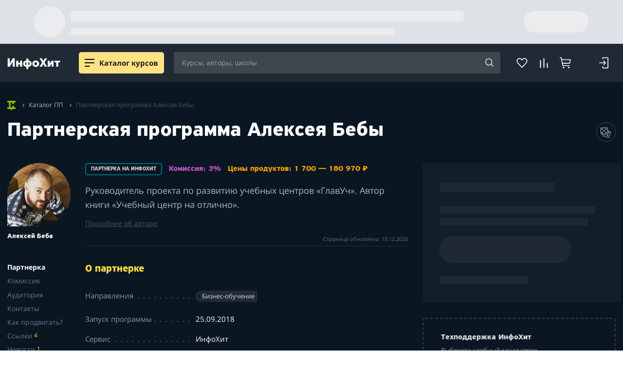

--- FILE ---
content_type: text/html; charset=UTF-8
request_url: https://info-hit.ru/programs/partnerskaya-programma-alekseya-beby/
body_size: 65530
content:
<!DOCTYPE html>
<html lang="ru" prefix="og: http://ogp.me/ns#">
<head>
    <title>Партнерская программа Алексея Бебы | Агрегатор курсов ИнфоХит</title>
    <meta http-equiv="Content-Type" content="text/html; charset=UTF-8" />
<meta name="robots" content="index, follow" />
<meta name="description" content="Информация о партнерской программе Алексея Бебы: условия сотрудничества, направления, комиссии и выплаты по партнёркам от агрегатора курсов ИнфоХит." />
<link rel="canonical" href="https://info-hit.ru/programs/partnerskaya-programma-alekseya-beby/" />
<script data-skip-moving="true" type="text/javascript" src="/local/js/tools/jquery.min.js"></script>
<!--suppress JSAnnotator --><script data-skip-moving="true">(function(w, d) {var v = w.frameCacheVars = {"CACHE_MODE":"HTMLCACHE","storageBlocks":[],"dynamicBlocks":{"head-ihb":"af6304b9fe02","AYETpm":"d41d8cd98f00","vertical-ihb":"f1e6efb45622","jxX10R":"038e105a4850","footer-scripts":"d41d8cd98f00"},"AUTO_UPDATE":true,"AUTO_UPDATE_TTL":0,"version":2};var inv = false;if (v.AUTO_UPDATE === false){if (v.AUTO_UPDATE_TTL && v.AUTO_UPDATE_TTL > 0){var lm = Date.parse(d.lastModified);if (!isNaN(lm)){var td = new Date().getTime();if ((lm + v.AUTO_UPDATE_TTL * 1000) >= td){w.frameRequestStart = false;w.preventAutoUpdate = true;return;}inv = true;}}else{w.frameRequestStart = false;w.preventAutoUpdate = true;return;}}var r = w.XMLHttpRequest ? new XMLHttpRequest() : (w.ActiveXObject ? new w.ActiveXObject("Microsoft.XMLHTTP") : null);if (!r) { return; }w.frameRequestStart = true;var m = v.CACHE_MODE; var l = w.location; var x = new Date().getTime();var q = "?bxrand=" + x + (l.search.length > 0 ? "&" + l.search.substring(1) : "");var u = l.protocol + "//" + l.host + l.pathname + q;r.open("GET", u, true);r.setRequestHeader("BX-ACTION-TYPE", "get_dynamic");r.setRequestHeader("X-Bitrix-Composite", "get_dynamic");r.setRequestHeader("BX-CACHE-MODE", m);r.setRequestHeader("BX-CACHE-BLOCKS", v.dynamicBlocks ? JSON.stringify(v.dynamicBlocks) : "");if (inv){r.setRequestHeader("BX-INVALIDATE-CACHE", "Y");}try { r.setRequestHeader("BX-REF", d.referrer || "");} catch(e) {}if (m === "APPCACHE"){r.setRequestHeader("BX-APPCACHE-PARAMS", JSON.stringify(v.PARAMS));r.setRequestHeader("BX-APPCACHE-URL", v.PAGE_URL ? v.PAGE_URL : "");}r.onreadystatechange = function() {if (r.readyState != 4) { return; }var a = r.getResponseHeader("BX-RAND");var b = w.BX && w.BX.frameCache ? w.BX.frameCache : false;if (a != x || !((r.status >= 200 && r.status < 300) || r.status === 304 || r.status === 1223 || r.status === 0)){var f = {error:true, reason:a!=x?"bad_rand":"bad_status", url:u, xhr:r, status:r.status};if (w.BX && w.BX.ready && b){BX.ready(function() {setTimeout(function(){BX.onCustomEvent("onFrameDataRequestFail", [f]);}, 0);});}w.frameRequestFail = f;return;}if (b){b.onFrameDataReceived(r.responseText);if (!w.frameUpdateInvoked){b.update(false);}w.frameUpdateInvoked = true;}else{w.frameDataString = r.responseText;}};r.send();var p = w.performance;if (p && p.addEventListener && p.getEntries && p.setResourceTimingBufferSize){var e = 'resourcetimingbufferfull';var h = function() {if (w.BX && w.BX.frameCache && w.BX.frameCache.frameDataInserted){p.removeEventListener(e, h);}else {p.setResourceTimingBufferSize(p.getEntries().length + 50);}};p.addEventListener(e, h);}})(window, document);</script>
<script data-skip-moving="true">(function(w, d, n) {var cl = "bx-core";var ht = d.documentElement;var htc = ht ? ht.className : undefined;if (htc === undefined || htc.indexOf(cl) !== -1){return;}var ua = n.userAgent;if (/(iPad;)|(iPhone;)/i.test(ua)){cl += " bx-ios";}else if (/Windows/i.test(ua)){cl += ' bx-win';}else if (/Macintosh/i.test(ua)){cl += " bx-mac";}else if (/Linux/i.test(ua) && !/Android/i.test(ua)){cl += " bx-linux";}else if (/Android/i.test(ua)){cl += " bx-android";}cl += (/(ipad|iphone|android|mobile|touch)/i.test(ua) ? " bx-touch" : " bx-no-touch");cl += w.devicePixelRatio && w.devicePixelRatio >= 2? " bx-retina": " bx-no-retina";if (/AppleWebKit/.test(ua)){cl += " bx-chrome";}else if (/Opera/.test(ua)){cl += " bx-opera";}else if (/Firefox/.test(ua)){cl += " bx-firefox";}ht.className = htc ? htc + " " + cl : cl;})(window, document, navigator);</script>

<link href="/bitrix/js/burlakastudio.realcommenter/css/talk_form.min.css?1619858857261" type="text/css"  rel="stylesheet" />
<link href="/bitrix/cache/css/s1/info_hit_5_0/page_a08118c3bc356e27398236ca5aec99be/page_a08118c3bc356e27398236ca5aec99be_v1.css?1765889449102169" type="text/css"  rel="stylesheet" />
<link href="/bitrix/cache/css/s1/info_hit_5_0/template_776531028fdb23b75e5577f6b978367a/template_776531028fdb23b75e5577f6b978367a_v1.css?1765889417201096" type="text/css"  data-template-style="true" rel="stylesheet" />






<script data-skip-moving="true">window.__INITIAL_STATE__ = [];</script>
<script data-skip-moving="true">function s(){!!new URLSearchParams(window.location.search).get("dist-tmp")?(window.__dynamic_base__="/dist-tmp/client",console.log("dynamic base /dist-tmp/client")):window.__dynamic_base__="/dist/client"}s();
</script>
<link rel="preconnect" href="https://api.iconify.design">
<link rel="preconnect" href="https://mc.yandex.ru">
<style>/* cyrillic-ext */
@font-face {
    font-family: 'Open Sans';
    font-style: normal;
    font-weight: 300;
    font-display: swap;
    src: url(/include/fonts/opensans/mem5YaGs126MiZpBA-UN_r8OX-hpKKSTj5PW.woff2) format('woff2');
    unicode-range: U+0460-052F, U+1C80-1C88, U+20B4, U+2DE0-2DFF, U+A640-A69F, U+FE2E-FE2F;
}
/* cyrillic */
@font-face {
    font-family: 'Open Sans';
    font-style: normal;
    font-weight: 300;
    font-display: swap;
    src: url(/include/fonts/opensans/mem5YaGs126MiZpBA-UN_r8OVuhpKKSTj5PW.woff2) format('woff2');
    unicode-range: U+0400-045F, U+0490-0491, U+04B0-04B1, U+2116;
}
/* latin-ext */
@font-face {
    font-family: 'Open Sans';
    font-style: normal;
    font-weight: 300;
    font-display: swap;
    src: url(/include/fonts/opensans/mem5YaGs126MiZpBA-UN_r8OXOhpKKSTj5PW.woff2) format('woff2');
    unicode-range: U+0100-024F, U+0259, U+1E00-1EFF, U+2020, U+20A0-20AB, U+20AD-20CF, U+2113, U+2C60-2C7F, U+A720-A7FF;
}
/* latin */
@font-face {
    font-family: 'Open Sans';
    font-style: normal;
    font-weight: 300;
    font-display: swap;
    src: url(/include/fonts/opensans/mem5YaGs126MiZpBA-UN_r8OUuhpKKSTjw.woff2) format('woff2');
    unicode-range: U+0000-00FF, U+0131, U+0152-0153, U+02BB-02BC, U+02C6, U+02DA, U+02DC, U+2000-206F, U+2074, U+20AC, U+2122, U+2191, U+2193, U+2212, U+2215, U+FEFF, U+FFFD;
}

/* cyrillic-ext */
@font-face {
    font-family: 'Open Sans';
    font-style: normal;
    font-weight: 400;
    font-display: swap;
    src: url(/include/fonts/opensans/mem8YaGs126MiZpBA-UFWJ0bf8pkAp6a.woff2) format('woff2');
    unicode-range: U+0460-052F, U+1C80-1C88, U+20B4, U+2DE0-2DFF, U+A640-A69F, U+FE2E-FE2F;
}
/* cyrillic */
@font-face {
    font-family: 'Open Sans';
    font-style: normal;
    font-weight: 400;
    font-display: swap;
    src: url(/include/fonts/opensans/mem8YaGs126MiZpBA-UFUZ0bf8pkAp6a.woff2) format('woff2');
    unicode-range: U+0400-045F, U+0490-0491, U+04B0-04B1, U+2116;
}
/* latin-ext */
@font-face {
    font-family: 'Open Sans';
    font-style: normal;
    font-weight: 400;
    font-display: swap;
    src: url(/include/fonts/opensans/mem8YaGs126MiZpBA-UFW50bf8pkAp6a.woff2) format('woff2');
    unicode-range: U+0100-024F, U+0259, U+1E00-1EFF, U+2020, U+20A0-20AB, U+20AD-20CF, U+2113, U+2C60-2C7F, U+A720-A7FF;
}
/* latin */
@font-face {
    font-family: 'Open Sans';
    font-style: normal;
    font-weight: 400;
    font-display: swap;
    src: url(/include/fonts/opensans/mem8YaGs126MiZpBA-UFVZ0bf8pkAg.woff2) format('woff2');
    unicode-range: U+0000-00FF, U+0131, U+0152-0153, U+02BB-02BC, U+02C6, U+02DA, U+02DC, U+2000-206F, U+2074, U+20AC, U+2122, U+2191, U+2193, U+2212, U+2215, U+FEFF, U+FFFD;
}
/* cyrillic-ext */
@font-face {
    font-family: 'Open Sans';
    font-style: normal;
    font-weight: 600;
    font-display: swap;
    src: url(/include/fonts/opensans/mem5YaGs126MiZpBA-UNirkOX-hpKKSTj5PW.woff2) format('woff2');
    unicode-range: U+0460-052F, U+1C80-1C88, U+20B4, U+2DE0-2DFF, U+A640-A69F, U+FE2E-FE2F;
}
/* cyrillic */
@font-face {
    font-family: 'Open Sans';
    font-style: normal;
    font-weight: 600;
    font-display: swap;
    src: url(/include/fonts/opensans/mem5YaGs126MiZpBA-UNirkOVuhpKKSTj5PW.woff2) format('woff2');
    unicode-range: U+0400-045F, U+0490-0491, U+04B0-04B1, U+2116;
}
/* latin-ext */
@font-face {
    font-family: 'Open Sans';
    font-style: normal;
    font-weight: 600;
    font-display: swap;
    src: url(/include/fonts/opensans/mem5YaGs126MiZpBA-UNirkOXOhpKKSTj5PW.woff2) format('woff2');
    unicode-range: U+0100-024F, U+0259, U+1E00-1EFF, U+2020, U+20A0-20AB, U+20AD-20CF, U+2113, U+2C60-2C7F, U+A720-A7FF;
}
/* latin */
@font-face {
    font-family: 'Open Sans';
    font-style: normal;
    font-weight: 600;
    font-display: swap;
    src: url(/include/fonts/opensans/mem5YaGs126MiZpBA-UNirkOUuhpKKSTjw.woff2) format('woff2');
    unicode-range: U+0000-00FF, U+0131, U+0152-0153, U+02BB-02BC, U+02C6, U+02DA, U+02DC, U+2000-206F, U+2074, U+20AC, U+2122, U+2191, U+2193, U+2212, U+2215, U+FEFF, U+FFFD;
}
/* cyrillic-ext */
@font-face {
    font-family: 'Open Sans';
    font-style: normal;
    font-weight: 700;
    font-display: swap;
    src: url(/include/fonts/opensans/mem5YaGs126MiZpBA-UN7rgOX-hpKKSTj5PW.woff2) format('woff2');
    unicode-range: U+0460-052F, U+1C80-1C88, U+20B4, U+2DE0-2DFF, U+A640-A69F, U+FE2E-FE2F;
}
/* cyrillic */
@font-face {
    font-family: 'Open Sans';
    font-style: normal;
    font-weight: 700;
    font-display: swap;
    src: url(/include/fonts/opensans/mem5YaGs126MiZpBA-UN7rgOVuhpKKSTj5PW.woff2) format('woff2');
    unicode-range: U+0400-045F, U+0490-0491, U+04B0-04B1, U+2116;
}
/* latin-ext */
@font-face {
    font-family: 'Open Sans';
    font-style: normal;
    font-weight: 700;
    font-display: swap;
    src: url(/include/fonts/opensans/mem5YaGs126MiZpBA-UN7rgOXOhpKKSTj5PW.woff2) format('woff2');
    unicode-range: U+0100-024F, U+0259, U+1E00-1EFF, U+2020, U+20A0-20AB, U+20AD-20CF, U+2113, U+2C60-2C7F, U+A720-A7FF;
}
/* latin */
@font-face {
    font-family: 'Open Sans';
    font-style: normal;
    font-weight: 700;
    font-display: swap;
    src: url(/include/fonts/opensans/mem5YaGs126MiZpBA-UN7rgOUuhpKKSTjw.woff2) format('woff2');
    unicode-range: U+0000-00FF, U+0131, U+0152-0153, U+02BB-02BC, U+02C6, U+02DA, U+02DC, U+2000-206F, U+2074, U+20AC, U+2122, U+2191, U+2193, U+2212, U+2215, U+FEFF, U+FFFD;
}</style>
<style>
    @font-face {
        font-family: "pfhighwaysanspro-bold";
        font-display: swap;
        src: url("/include/fonts/pfhighwaysanspro/pfhighwaysanspro-bold.eot");
        src: url("/include/fonts/pfhighwaysanspro/pfhighwaysanspro-bold.eot?#iefix") format("embedded-opentype"),
        url("/include/fonts/pfhighwaysanspro/pfhighwaysanspro-bold.woff2") format("woff2"),
        url("/include/fonts/pfhighwaysanspro/pfhighwaysanspro-bold.woff") format("woff"),
        url("/include/fonts/pfhighwaysanspro/pfhighwaysanspro-bold.ttf") format("truetype");
        font-weight: normal;
        font-style: normal;
    }
</style>
<meta name="viewport" content="width=device-width, initial-scale=1, maximum-scale=1, user-scalable=no, shrink-to-fit=no">
<meta http-equiv="x-ua-compatible" content="ie=edge">
<style>
    @font-face {
        font-family:'FontAwesome';
        font-display: block;
        src: url('/include/fonts/awesome/fontawesome-webfont.eot?v=4.7.0');
        src: url('/include/fonts/awesome/fontawesome-webfont.eot?#iefix&v=4.7.0') format('embedded-opentype'),
        url('/include/fonts/awesome/fontawesome-webfont.woff2?v=4.7.0') format('woff2'),
        url('/include/fonts/awesome/fontawesome-webfont.woff?v=4.7.0') format('woff'),
        url('/include/fonts/awesome/fontawesome-webfont.ttf?v=4.7.0') format('truetype'),
        url('/include/fonts/awesome/fontawesome-webfont.svg?v=4.7.0#fontawesomeregular') format('svg');
        font-weight:normal;
        font-style:normal
    }
</style>
<link rel="stylesheet" href="/packages/astro/_astro/index.EugRUVby.css">
<link rel="stylesheet" href="/packages/astro/_astro/new-service-_service_.BKoj9fH_.css">
<link rel="stylesheet" href="/packages/astro/_astro/index.DDor72W_.css">
<style>button[data-v-d1c9836f],[type=button][data-v-d1c9836f],[type=reset][data-v-d1c9836f],[type=submit][data-v-d1c9836f]{background-color:transparent;border:0}
</style>
<link rel="apple-touch-icon" sizes="57x57" href="/include/images/favicons/apple-touch-icon-57x57.png">
<link rel="apple-touch-icon" sizes="60x60" href="/include/images/favicons/apple-touch-icon-60x60.png">
<link rel="apple-touch-icon" sizes="72x72" href="/include/images/favicons/apple-touch-icon-72x72.png">
<link rel="apple-touch-icon" sizes="76x76" href="/include/images/favicons/apple-touch-icon-76x76.png">
<link rel="apple-touch-icon" sizes="114x114" href="/include/images/favicons/apple-touch-icon-114x114.png">
<link rel="apple-touch-icon" sizes="120x120" href="/include/images/favicons/apple-touch-icon-120x120.png">
<link rel="apple-touch-icon" sizes="144x144" href="/include/images/favicons/apple-touch-icon-144x144.png">
<link rel="apple-touch-icon" sizes="152x152" href="/include/images/favicons/apple-touch-icon-152x152.png">
<link rel="apple-touch-icon" sizes="180x180" href="/include/images/favicons/apple-touch-icon-180x180.png">
<link rel="icon" sizes="16x16" href="/include/images/favicons/favicon-16x16.png">
<link rel="icon" sizes="32x32" href="/include/images/favicons/favicon-32x32.png">
<link rel="icon" sizes="96x96" href="/include/images/favicons/favicon-96x96.png">
<link rel="android-touch-icon" type="image/png" href="/include/images/favicons/android-chrome-192x192.png" sizes="192x192">
<link rel="icon" type="image/png" href="/include/images/favicons/android-chrome-192x192.png" sizes="192x192">
<link rel="icon" href="/include/images/favicons/favicon.ico" type="image/x-icon">
<link rel="icon" href="/include/images/favicons/favicon_svg.ico" type="image/svg">
<script type = "application/ld+json">{
    "@context": "https://schema.org",
    "@graph": [{
        "@type": "WebSite",
        "@id": "https://info-hit.ru/#website",
        "url": "https://info-hit.ru",
        "name": "ИнфоХит — агрегатор-отзовик онлайн-курсов, школ и экспертов",
        "description": "Русскоязычный, каталог и отзовик всех курсов по маркетингу, бизнесу, инвестированию, дизайну и программированию. Выбирайте куда пойти учиться.",
        "inLanguage": "ru-RU"
    }, {
        "@type": "WebPage",
        "@id": "https://info-hit.ru/programs/partnerskaya-programma-alekseya-beby/#webpage",
        "url": "https://info-hit.ru/programs/partnerskaya-programma-alekseya-beby/",
        "name": "Партнерская программа Алексея Бебы | Агрегатор курсов ИнфоХит",
        "isPartOf": {
            "@id": "https://info-hit.ru/#website"
        },
        "description": "Информация о партнерской программе Алексея Бебы: условия сотрудничества, направления, комиссии и выплаты по партнёркам от агрегатора курсов ИнфоХит.",
        "inLanguage": "ru-RU",
        "potentialAction": [{
            "@type": "ReadAction",
            "target": ["https://info-hit.ru/programs/partnerskaya-programma-alekseya-beby/"]
        }]
    }]
} </script>

     
     
    <script type='module' crossorigin src='/dist/client/assets/redirectLink-FrtaFC-Y.js' data-vite data-vite-script data-entry='pages/redirect-link/index.ts' data-params=''></script>
</head>
<body><div style='display:none'></div>

<div id="head-ihb">
    <div id="bxdynamic_head-ihb_start" style="display:none"></div>
<div class="head-ihb-skillet">
<picture>
   <source media="(max-width: 768px)" srcset="/local/templates/.default/components/bitrix/advertising.banner/banner-top/img/b_skillet_mobile.svg">
   <source media="(min-width: 769px)" srcset="/local/templates/.default/components/bitrix/advertising.banner/banner-top/img/b_skillet.svg">
   <img src="/local/templates/.default/components/bitrix/advertising.banner/banner-top/img/b_skillet.svg?v=3" alt="Loader"/>
</picture>
</div>
<div id="bxdynamic_head-ihb_end" style="display:none"></div></div>

<div id="loginWindow" class="form-wrap" style="display:none;">
    <div class="ihit-reg-popup" data-href="/include/ajax-auth-768309823868324.php">
        <div class="ihit-reg-popup-container">
            <div class="window-loader"><i class="fa fa-spinner fa-spin"></i></div>
        </div>
    </div>
</div>  <style>astro-island,astro-slot,astro-static-slot{display:contents}</style><astro-island uid="iPOXo" prefix="s0" component-url="/packages/astro/_astro/Header.0ftM9IyA.js" component-export="default" renderer-url="/packages/astro/_astro/client.2WQBrtBm.js" props='{"result":[0,{"sections":[1,[[0,{"ID":[0,"40850"],"NAME":[0,"Финансы"],"DEPTH_LEVEL":[0,"1"],"CODE":[0,"kursy-po-finansam"],"SECTION_PAGE_URL":[0,"/catalog/kursy-po-finansam/"],"UF_COUNT_COURSES":[0,388],"UF_COUNT_AUTHORS":[0,107],"UF_COUNT_COMPANY":[0,39],"UF_DNAME":[0,"финансам"],"UF_ICON":[0,"section-icon-trading"],"CHILDREN":[1,[[0,{"ID":[0,"4273"],"NAME":[0,"Инвестирование"],"DEPTH_LEVEL":[0,"2"],"CODE":[0,"kursy-investirovaniya"],"SECTION_PAGE_URL":[0,"/catalog/kursy-investirovaniya/"],"UF_COUNT_COURSES":[0,182],"UF_COUNT_AUTHORS":[0,68],"UF_COUNT_COMPANY":[0,23],"UF_DNAME":[0,"инвестированию"],"UF_ICON":[0,"section-icon-trading"],"CHILDREN":[1,[[0,{"ID":[0,"9849"],"NAME":[0,"Торги по банкротству"],"DEPTH_LEVEL":[0,"3"],"CODE":[0,"auktsiony-po-bankrotstvu"],"SECTION_PAGE_URL":[0,"/catalog/auktsiony-po-bankrotstvu/"],"UF_COUNT_COURSES":[0,5],"UF_COUNT_AUTHORS":[0,2],"UF_COUNT_COMPANY":[0,0],"UF_DNAME":[0,"торгам по банкротству"],"UF_ICON":[0,null]}],[0,{"ID":[0,"15596"],"NAME":[0,"Блокчейн и криптовалюты"],"DEPTH_LEVEL":[0,"3"],"CODE":[0,"kriptovalyuty-obuchenie"],"SECTION_PAGE_URL":[0,"/catalog/kriptovalyuty-obuchenie/"],"UF_COUNT_COURSES":[0,39],"UF_COUNT_AUTHORS":[0,8],"UF_COUNT_COMPANY":[0,9],"UF_DNAME":[0,"криптовалютам и блокчейну"],"UF_ICON":[0,null]}],[0,{"ID":[0,"4275"],"NAME":[0,"Недвижимость"],"DEPTH_LEVEL":[0,"3"],"CODE":[0,"nedvizhimost"],"SECTION_PAGE_URL":[0,"/catalog/nedvizhimost/"],"UF_COUNT_COURSES":[0,19],"UF_COUNT_AUTHORS":[0,12],"UF_COUNT_COMPANY":[0,5],"UF_DNAME":[0,"инвестициям в недвижимость"],"UF_ICON":[0,null]}],[0,{"ID":[0,"4276"],"NAME":[0,"Личные финансы"],"DEPTH_LEVEL":[0,"3"],"CODE":[0,"invest-raznoe"],"SECTION_PAGE_URL":[0,"/catalog/invest-raznoe/"],"UF_COUNT_COURSES":[0,29],"UF_COUNT_AUTHORS":[0,8],"UF_COUNT_COMPANY":[0,3],"UF_DNAME":[0,"личным финансам"],"UF_ICON":[0,null]}],[0,{"ID":[0,"40851"],"NAME":[0,"Акции и ценные бумаги"],"DEPTH_LEVEL":[0,"3"],"CODE":[0,"aktsii-i-tsennye-bumagi"],"SECTION_PAGE_URL":[0,"/catalog/aktsii-i-tsennye-bumagi/"],"UF_COUNT_COURSES":[0,15],"UF_COUNT_AUTHORS":[0,4],"UF_COUNT_COMPANY":[0,2],"UF_DNAME":[0,"акциям и ценным бумагам"],"UF_ICON":[0,null]}],[0,{"ID":[0,"40852"],"NAME":[0,"Основы инвестирования"],"DEPTH_LEVEL":[0,"3"],"CODE":[0,"osnovy-investirovaniya"],"SECTION_PAGE_URL":[0,"/catalog/osnovy-investirovaniya/"],"UF_COUNT_COURSES":[0,52],"UF_COUNT_AUTHORS":[0,18],"UF_COUNT_COMPANY":[0,9],"UF_DNAME":[0,"основам инвестирования"],"UF_ICON":[0,null]}],[0,{"ID":[0,"40853"],"NAME":[0,"Финансовое мышление"],"DEPTH_LEVEL":[0,"3"],"CODE":[0,"finansovoe-myshlenie"],"SECTION_PAGE_URL":[0,"/catalog/finansovoe-myshlenie/"],"UF_COUNT_COURSES":[0,23],"UF_COUNT_AUTHORS":[0,11],"UF_COUNT_COMPANY":[0,7],"UF_DNAME":[0,"финансовому мышлению"],"UF_ICON":[0,null]}]]]}],[0,{"ID":[0,"11174"],"NAME":[0,"Трейдинг"],"DEPTH_LEVEL":[0,"2"],"CODE":[0,"treyding"],"SECTION_PAGE_URL":[0,"/catalog/treyding/"],"UF_COUNT_COURSES":[0,59],"UF_COUNT_AUTHORS":[0,26],"UF_COUNT_COMPANY":[0,12],"UF_DNAME":[0,"трейдингу"],"UF_ICON":[0,null],"CHILDREN":[1,[[0,{"ID":[0,"4274"],"NAME":[0,"Форекс"],"DEPTH_LEVEL":[0,"3"],"CODE":[0,"foreks"],"SECTION_PAGE_URL":[0,"/catalog/foreks/"],"UF_COUNT_COURSES":[0,8],"UF_COUNT_AUTHORS":[0,5],"UF_COUNT_COMPANY":[0,3],"UF_DNAME":[0,"Форексу"],"UF_ICON":[0,null]}],[0,{"ID":[0,"40854"],"NAME":[0,"Фондовый рынок"],"DEPTH_LEVEL":[0,"3"],"CODE":[0,"fondovyy-rynok"],"SECTION_PAGE_URL":[0,"/catalog/fondovyy-rynok/"],"UF_COUNT_COURSES":[0,3],"UF_COUNT_AUTHORS":[0,6],"UF_COUNT_COMPANY":[0,2],"UF_DNAME":[0,"торговле на фондовых рынках"],"UF_ICON":[0,null]}],[0,{"ID":[0,"40855"],"NAME":[0,"Основы трейдинга"],"DEPTH_LEVEL":[0,"3"],"CODE":[0,"osnovy-treydinga"],"SECTION_PAGE_URL":[0,"/catalog/osnovy-treydinga/"],"UF_COUNT_COURSES":[0,18],"UF_COUNT_AUTHORS":[0,6],"UF_COUNT_COMPANY":[0,2],"UF_DNAME":[0,"основам трейдинга"],"UF_ICON":[0,null]}],[0,{"ID":[0,"40856"],"NAME":[0,"Торговые стратегии"],"DEPTH_LEVEL":[0,"3"],"CODE":[0,"torgovye-strategii-kursy"],"SECTION_PAGE_URL":[0,"/catalog/torgovye-strategii-kursy/"],"UF_COUNT_COURSES":[0,12],"UF_COUNT_AUTHORS":[0,3],"UF_COUNT_COMPANY":[0,2],"UF_DNAME":[0,"торговым стратегиям"],"UF_ICON":[0,null]}],[0,{"ID":[0,"40857"],"NAME":[0,"Психология трейдинга"],"DEPTH_LEVEL":[0,"3"],"CODE":[0,"psikhologiya-treydinga-kursy"],"SECTION_PAGE_URL":[0,"/catalog/psikhologiya-treydinga-kursy/"],"UF_COUNT_COURSES":[0,8],"UF_COUNT_AUTHORS":[0,3],"UF_COUNT_COMPANY":[0,2],"UF_DNAME":[0,"психологии трейдинга"],"UF_ICON":[0,null]}],[0,{"ID":[0,"40858"],"NAME":[0,"Торговля с брокером"],"DEPTH_LEVEL":[0,"3"],"CODE":[0,"torgovlya-s-brokerom-kursy"],"SECTION_PAGE_URL":[0,"/catalog/torgovlya-s-brokerom-kursy/"],"UF_COUNT_COURSES":[0,9],"UF_COUNT_AUTHORS":[0,0],"UF_COUNT_COMPANY":[0,0],"UF_DNAME":[0,"торговле с брокером"],"UF_ICON":[0,null]}],[0,{"ID":[0,"40859"],"NAME":[0,"Платформы, терминалы и роботы"],"DEPTH_LEVEL":[0,"3"],"CODE":[0,"platformy-terminaly-i-roboty"],"SECTION_PAGE_URL":[0,"/catalog/platformy-terminaly-i-roboty/"],"UF_COUNT_COURSES":[0,9],"UF_COUNT_AUTHORS":[0,0],"UF_COUNT_COMPANY":[0,0],"UF_DNAME":[0,"терминалам и роботам для трейдинга"],"UF_ICON":[0,null]}],[0,{"ID":[0,"40860"],"NAME":[0,"Анализ рынка"],"DEPTH_LEVEL":[0,"3"],"CODE":[0,"analiz-rynka-kursy-treydinga"],"SECTION_PAGE_URL":[0,"/catalog/analiz-rynka-kursy-treydinga/"],"UF_COUNT_COURSES":[0,8],"UF_COUNT_AUTHORS":[0,1],"UF_COUNT_COMPANY":[0,2],"UF_DNAME":[0,"анализу рынка"],"UF_ICON":[0,null]}]]]}],[0,{"ID":[0,"40861"],"NAME":[0,"Заработок в сети"],"DEPTH_LEVEL":[0,"2"],"CODE":[0,"zarabotok-v-seti-kursy"],"SECTION_PAGE_URL":[0,"/catalog/zarabotok-v-seti-kursy/"],"UF_COUNT_COURSES":[0,66],"UF_COUNT_AUTHORS":[0,16],"UF_COUNT_COMPANY":[0,4],"UF_DNAME":[0,"заработку в сети"],"UF_ICON":[0,null]}],[0,{"ID":[0,"46051"],"NAME":[0,"Закупки и тендеры"],"DEPTH_LEVEL":[0,"2"],"CODE":[0,"kursy-po-zakupkam-i-tenderam"],"SECTION_PAGE_URL":[0,"/catalog/kursy-po-zakupkam-i-tenderam/"],"UF_COUNT_COURSES":[0,13],"UF_COUNT_AUTHORS":[0,1],"UF_COUNT_COMPANY":[0,1],"UF_DNAME":[0,"закупкам и тендерам"],"UF_ICON":[0,null]}],[0,{"ID":[0,"46052"],"NAME":[0,"Финансовое моделирование"],"DEPTH_LEVEL":[0,"2"],"CODE":[0,"kursy-po-finansovomu-modelirovaniyu"],"SECTION_PAGE_URL":[0,"/catalog/kursy-po-finansovomu-modelirovaniyu/"],"UF_COUNT_COURSES":[0,17],"UF_COUNT_AUTHORS":[0,0],"UF_COUNT_COMPANY":[0,0],"UF_DNAME":[0,"финансовому моделированию"],"UF_ICON":[0,null]}],[0,{"ID":[0,"4258"],"NAME":[0,"Финансовая грамотность"],"DEPTH_LEVEL":[0,"2"],"CODE":[0,"kursy-po-finansovoj-gramotnosti"],"SECTION_PAGE_URL":[0,"/catalog/kursy-po-finansovoj-gramotnosti/"],"UF_COUNT_COURSES":[0,67],"UF_COUNT_AUTHORS":[0,18],"UF_COUNT_COMPANY":[0,3],"UF_DNAME":[0,"финансовой грамотности"],"UF_ICON":[0,null]}]]]}],[0,{"ID":[0,"163"],"NAME":[0,"Маркетинг"],"DEPTH_LEVEL":[0,"1"],"CODE":[0,"kursy-marketinga"],"SECTION_PAGE_URL":[0,"/catalog/kursy-marketinga/"],"UF_COUNT_COURSES":[0,539],"UF_COUNT_AUTHORS":[0,73],"UF_COUNT_COMPANY":[0,50],"UF_DNAME":[0,"маркетингу"],"UF_ICON":[0,"section-icon-marketing"],"CHILDREN":[1,[[0,{"ID":[0,"45953"],"NAME":[0,"CRM-маркетинг"],"DEPTH_LEVEL":[0,"2"],"CODE":[0,"crm-marketingkursy-crm-marketinga"],"SECTION_PAGE_URL":[0,"/catalog/crm-marketingkursy-crm-marketinga/"],"UF_COUNT_COURSES":[0,8],"UF_COUNT_AUTHORS":[0,0],"UF_COUNT_COMPANY":[0,0],"UF_DNAME":[0,"CRM-маркетингу"],"UF_ICON":[0,null]}],[0,{"ID":[0,"45952"],"NAME":[0,"Digital-маркетинг"],"DEPTH_LEVEL":[0,"2"],"CODE":[0,"kursy-po-digital-marketingu"],"SECTION_PAGE_URL":[0,"/catalog/kursy-po-digital-marketingu/"],"UF_COUNT_COURSES":[0,25],"UF_COUNT_AUTHORS":[0,5],"UF_COUNT_COMPANY":[0,0],"UF_DNAME":[0,"диджитал-маркетингу"],"UF_ICON":[0,null]}],[0,{"ID":[0,"45955"],"NAME":[0,"Арбитраж трафика"],"DEPTH_LEVEL":[0,"2"],"CODE":[0,"kursy-po-arbitrazhu-trafika"],"SECTION_PAGE_URL":[0,"/catalog/kursy-po-arbitrazhu-trafika/"],"UF_COUNT_COURSES":[0,8],"UF_COUNT_AUTHORS":[0,0],"UF_COUNT_COMPANY":[0,0],"UF_DNAME":[0,"арбитражу трафика"],"UF_ICON":[0,null]}],[0,{"ID":[0,"45986"],"NAME":[0,"Курсы трафик-менеджера"],"DEPTH_LEVEL":[0,"2"],"CODE":[0,"kursy-trafik-menedzhera"],"SECTION_PAGE_URL":[0,"/catalog/kursy-trafik-menedzhera/"],"UF_COUNT_COURSES":[0,9],"UF_COUNT_AUTHORS":[0,1],"UF_COUNT_COMPANY":[0,0],"UF_DNAME":[0,"обучению трафик-менеджеров"],"UF_ICON":[0,null]}],[0,{"ID":[0,"45956"],"NAME":[0,"Чат-боты"],"DEPTH_LEVEL":[0,"2"],"CODE":[0,"kursy-po-sozdaniyu-chat-botov"],"SECTION_PAGE_URL":[0,"/catalog/kursy-po-sozdaniyu-chat-botov/"],"UF_COUNT_COURSES":[0,31],"UF_COUNT_AUTHORS":[0,5],"UF_COUNT_COMPANY":[0,2],"UF_DNAME":[0,"созданию чат-ботов"],"UF_ICON":[0,null]}],[0,{"ID":[0,"45954"],"NAME":[0,"Яндекс.Дзен"],"DEPTH_LEVEL":[0,"2"],"CODE":[0,"yandeks-dzen"],"SECTION_PAGE_URL":[0,"/catalog/yandeks-dzen/"],"UF_COUNT_COURSES":[0,2],"UF_COUNT_AUTHORS":[0,1],"UF_COUNT_COMPANY":[0,0],"UF_DNAME":[0,"Яндекс.Дзен"],"UF_ICON":[0,null]}],[0,{"ID":[0,"4237"],"NAME":[0,"SEO"],"DEPTH_LEVEL":[0,"2"],"CODE":[0,"seo-optimizatsiya"],"SECTION_PAGE_URL":[0,"/catalog/seo-optimizatsiya/"],"UF_COUNT_COURSES":[0,26],"UF_COUNT_AUTHORS":[0,5],"UF_COUNT_COMPANY":[0,6],"UF_DNAME":[0,"SEO-оптимизации"],"UF_ICON":[0,null]}],[0,{"ID":[0,"4236"],"NAME":[0,"SMM"],"DEPTH_LEVEL":[0,"2"],"CODE":[0,"kursy-smm"],"SECTION_PAGE_URL":[0,"/catalog/kursy-smm/"],"UF_COUNT_COURSES":[0,63],"UF_COUNT_AUTHORS":[0,20],"UF_COUNT_COMPANY":[0,14],"UF_DNAME":[0,"SMM"],"UF_ICON":[0,null],"CHILDREN":[1,[[0,{"ID":[0,"46235"],"NAME":[0,"Telegram"],"DEPTH_LEVEL":[0,"3"],"CODE":[0,"kursy-smm-telegram"],"SECTION_PAGE_URL":[0,"/catalog/kursy-smm-telegram/"],"UF_COUNT_COURSES":[0,17],"UF_COUNT_AUTHORS":[0,4],"UF_COUNT_COMPANY":[0,2],"UF_DNAME":[0,"продвижению в Telegram"],"UF_ICON":[0,null]}],[0,{"ID":[0,"37202"],"NAME":[0,"ВКонтакте"],"DEPTH_LEVEL":[0,"3"],"CODE":[0,"vkontakte-kursy"],"SECTION_PAGE_URL":[0,"/catalog/vkontakte-kursy/"],"UF_COUNT_COURSES":[0,12],"UF_COUNT_AUTHORS":[0,9],"UF_COUNT_COMPANY":[0,2],"UF_DNAME":[0,"ВКонтакте"],"UF_ICON":[0,null]}]]]}],[0,{"ID":[0,"4224"],"NAME":[0,"Копирайтинг"],"DEPTH_LEVEL":[0,"2"],"CODE":[0,"kursy-kopiraytinga"],"SECTION_PAGE_URL":[0,"/catalog/kursy-kopiraytinga/"],"UF_COUNT_COURSES":[0,71],"UF_COUNT_AUTHORS":[0,14],"UF_COUNT_COMPANY":[0,12],"UF_DNAME":[0,"копирайтингу"],"UF_ICON":[0,null],"CHILDREN":[1,[[0,{"ID":[0,"46002"],"NAME":[0,"Редактура"],"DEPTH_LEVEL":[0,"3"],"CODE":[0,"kursy-po-redakture"],"SECTION_PAGE_URL":[0,"/catalog/kursy-po-redakture/"],"UF_COUNT_COURSES":[0,5],"UF_COUNT_AUTHORS":[0,0],"UF_COUNT_COMPANY":[0,1],"UF_DNAME":[0,"редактуре"],"UF_ICON":[0,null]}],[0,{"ID":[0,"37215"],"NAME":[0,"Основы копирайтинга"],"DEPTH_LEVEL":[0,"3"],"CODE":[0,"osnovy-kopiraytinga"],"SECTION_PAGE_URL":[0,"/catalog/osnovy-kopiraytinga/"],"UF_COUNT_COURSES":[0,7],"UF_COUNT_AUTHORS":[0,4],"UF_COUNT_COMPANY":[0,1],"UF_DNAME":[0,"основам копирайтинга"],"UF_ICON":[0,null]}],[0,{"ID":[0,"37216"],"NAME":[0,"Продающие тексты"],"DEPTH_LEVEL":[0,"3"],"CODE":[0,"prodayushchiy-kopirayting"],"SECTION_PAGE_URL":[0,"/catalog/prodayushchiy-kopirayting/"],"UF_COUNT_COURSES":[0,12],"UF_COUNT_AUTHORS":[0,4],"UF_COUNT_COMPANY":[0,2],"UF_DNAME":[0,"продающим текстам"],"UF_ICON":[0,null]}],[0,{"ID":[0,"37217"],"NAME":[0,"Тексты для соцсетей"],"DEPTH_LEVEL":[0,"3"],"CODE":[0,"teksty-dlya-sotssetey"],"SECTION_PAGE_URL":[0,"/catalog/teksty-dlya-sotssetey/"],"UF_COUNT_COURSES":[0,4],"UF_COUNT_AUTHORS":[0,3],"UF_COUNT_COMPANY":[0,2],"UF_DNAME":[0,"текстам для соцсетей"],"UF_ICON":[0,null]}],[0,{"ID":[0,"37218"],"NAME":[0,"Сторителлинг"],"DEPTH_LEVEL":[0,"3"],"CODE":[0,"storitelling-kursy"],"SECTION_PAGE_URL":[0,"/catalog/storitelling-kursy/"],"UF_COUNT_COURSES":[0,8],"UF_COUNT_AUTHORS":[0,0],"UF_COUNT_COMPANY":[0,2],"UF_DNAME":[0,"сторителлингу"],"UF_ICON":[0,null]}],[0,{"ID":[0,"37219"],"NAME":[0,"Написание книг и статей"],"DEPTH_LEVEL":[0,"3"],"CODE":[0,"napisanie-knig-i-statey"],"SECTION_PAGE_URL":[0,"/catalog/napisanie-knig-i-statey/"],"UF_COUNT_COURSES":[0,14],"UF_COUNT_AUTHORS":[0,4],"UF_COUNT_COMPANY":[0,2],"UF_DNAME":[0,"написанию книг и статей"],"UF_ICON":[0,null]}]]]}],[0,{"ID":[0,"9968"],"NAME":[0,"Основы маркетинга"],"DEPTH_LEVEL":[0,"2"],"CODE":[0,"osnovy-marketinga"],"SECTION_PAGE_URL":[0,"/catalog/osnovy-marketinga/"],"UF_COUNT_COURSES":[0,99],"UF_COUNT_AUTHORS":[0,11],"UF_COUNT_COMPANY":[0,12],"UF_DNAME":[0,"основам маркетинга"],"UF_ICON":[0,null],"CHILDREN":[1,[[0,{"ID":[0,"37220"],"NAME":[0,"Теория и основы"],"DEPTH_LEVEL":[0,"3"],"CODE":[0,"teoriya-marketinga"],"SECTION_PAGE_URL":[0,"/catalog/teoriya-marketinga/"],"UF_COUNT_COURSES":[0,7],"UF_COUNT_AUTHORS":[0,2],"UF_COUNT_COMPANY":[0,1],"UF_DNAME":[0,"теории и основам маркетинга"],"UF_ICON":[0,null]}],[0,{"ID":[0,"37222"],"NAME":[0,"Личный бренд"],"DEPTH_LEVEL":[0,"3"],"CODE":[0,"lichnyy-brend-kursy"],"SECTION_PAGE_URL":[0,"/catalog/lichnyy-brend-kursy/"],"UF_COUNT_COURSES":[0,23],"UF_COUNT_AUTHORS":[0,7],"UF_COUNT_COMPANY":[0,6],"UF_DNAME":[0,"личному бренду"],"UF_ICON":[0,null]}]]]}],[0,{"ID":[0,"4249"],"NAME":[0,"YouTube"],"DEPTH_LEVEL":[0,"2"],"CODE":[0,"youtube"],"SECTION_PAGE_URL":[0,"/catalog/youtube/"],"UF_COUNT_COURSES":[0,17],"UF_COUNT_AUTHORS":[0,8],"UF_COUNT_COMPANY":[0,2],"UF_DNAME":[0,"YouTube"],"UF_ICON":[0,null]}],[0,{"ID":[0,"37223"],"NAME":[0,"Подготовка контента"],"DEPTH_LEVEL":[0,"2"],"CODE":[0,"podgotovka-kontenta"],"SECTION_PAGE_URL":[0,"/catalog/podgotovka-kontenta/"],"UF_COUNT_COURSES":[0,77],"UF_COUNT_AUTHORS":[0,3],"UF_COUNT_COMPANY":[0,2],"UF_DNAME":[0,"подготовке контента"],"UF_ICON":[0,null]}],[0,{"ID":[0,"37211"],"NAME":[0,"Рассылки"],"DEPTH_LEVEL":[0,"2"],"CODE":[0,"rassylka-kursy"],"SECTION_PAGE_URL":[0,"/catalog/rassylka-kursy/"],"UF_COUNT_COURSES":[0,67],"UF_COUNT_AUTHORS":[0,6],"UF_COUNT_COMPANY":[0,3],"UF_DNAME":[0,"рассылкам"],"UF_ICON":[0,null],"CHILDREN":[1,[[0,{"ID":[0,"37212"],"NAME":[0,"Соцсети и мессенджеры"],"DEPTH_LEVEL":[0,"3"],"CODE":[0,"rassylki-v-sotssetyakh-kursy"],"SECTION_PAGE_URL":[0,"/catalog/rassylki-v-sotssetyakh-kursy/"],"UF_COUNT_COURSES":[0,22],"UF_COUNT_AUTHORS":[0,8],"UF_COUNT_COMPANY":[0,2],"UF_DNAME":[0,"рассылке в соцсетях и мессенджерах"],"UF_ICON":[0,null]}],[0,{"ID":[0,"37213"],"NAME":[0,"Автоворонки"],"DEPTH_LEVEL":[0,"3"],"CODE":[0,"avtovoronki-kursy"],"SECTION_PAGE_URL":[0,"/catalog/avtovoronki-kursy/"],"UF_COUNT_COURSES":[0,28],"UF_COUNT_AUTHORS":[0,8],"UF_COUNT_COMPANY":[0,0],"UF_DNAME":[0,"автоворонкам"],"UF_ICON":[0,null]}],[0,{"ID":[0,"9969"],"NAME":[0,"E-mail"],"DEPTH_LEVEL":[0,"3"],"CODE":[0,"emayl-marketing"],"SECTION_PAGE_URL":[0,"/catalog/emayl-marketing/"],"UF_COUNT_COURSES":[0,16],"UF_COUNT_AUTHORS":[0,6],"UF_COUNT_COMPANY":[0,1],"UF_DNAME":[0,"email-маркетингу"],"UF_ICON":[0,null]}]]]}],[0,{"ID":[0,"37205"],"NAME":[0,"Интернет-реклама"],"DEPTH_LEVEL":[0,"2"],"CODE":[0,"reklama-kursy"],"SECTION_PAGE_URL":[0,"/catalog/reklama-kursy/"],"UF_COUNT_COURSES":[0,66],"UF_COUNT_AUTHORS":[0,20],"UF_COUNT_COMPANY":[0,8],"UF_DNAME":[0,"интернет-рекламе"],"UF_ICON":[0,null],"CHILDREN":[1,[[0,{"ID":[0,"46179"],"NAME":[0,"Таргет ВКонтакте"],"DEPTH_LEVEL":[0,"3"],"CODE":[0,"kursy-po-targetirovannoy-reklame-vkontakte"],"SECTION_PAGE_URL":[0,"/catalog/kursy-po-targetirovannoy-reklame-vkontakte/"],"UF_COUNT_COURSES":[0,9],"UF_COUNT_AUTHORS":[0,0],"UF_COUNT_COMPANY":[0,0],"UF_DNAME":[0,"таргетированной рекламе ВКонтакте"],"UF_ICON":[0,null]}],[0,{"ID":[0,"45933"],"NAME":[0,"Яндекс.Директ"],"DEPTH_LEVEL":[0,"3"],"CODE":[0,"kursy-po-yandeks-direkt"],"SECTION_PAGE_URL":[0,"/catalog/kursy-po-yandeks-direkt/"],"UF_COUNT_COURSES":[0,11],"UF_COUNT_AUTHORS":[0,3],"UF_COUNT_COMPANY":[0,0],"UF_DNAME":[0,"Яндекс.Директ"],"UF_ICON":[0,null]}],[0,{"ID":[0,"37210"],"NAME":[0,"Таргетированная реклама"],"DEPTH_LEVEL":[0,"3"],"CODE":[0,"targeting-kursy"],"SECTION_PAGE_URL":[0,"/catalog/targeting-kursy/"],"UF_COUNT_COURSES":[0,18],"UF_COUNT_AUTHORS":[0,11],"UF_COUNT_COMPANY":[0,2],"UF_DNAME":[0,"таргетингу"],"UF_ICON":[0,null]}],[0,{"ID":[0,"4238"],"NAME":[0,"Контекстная реклама"],"DEPTH_LEVEL":[0,"3"],"CODE":[0,"kontekstnaya-reklama"],"SECTION_PAGE_URL":[0,"/catalog/kontekstnaya-reklama/"],"UF_COUNT_COURSES":[0,11],"UF_COUNT_AUTHORS":[0,6],"UF_COUNT_COMPANY":[0,3],"UF_DNAME":[0,"контекстной рекламе"],"UF_ICON":[0,null]}]]]}],[0,{"ID":[0,"4226"],"NAME":[0,"Блоггинг"],"DEPTH_LEVEL":[0,"2"],"CODE":[0,"blogging"],"SECTION_PAGE_URL":[0,"/catalog/blogging/"],"UF_COUNT_COURSES":[0,13],"UF_COUNT_AUTHORS":[0,2],"UF_COUNT_COMPANY":[0,3],"UF_DNAME":[0,"ведению блога"],"UF_ICON":[0,null]}]]]}],[0,{"ID":[0,"45958"],"NAME":[0,"Управление"],"DEPTH_LEVEL":[0,"1"],"CODE":[0,"kursy-po-upravleniyu"],"SECTION_PAGE_URL":[0,"/catalog/kursy-po-upravleniyu/"],"UF_COUNT_COURSES":[0,537],"UF_COUNT_AUTHORS":[0,42],"UF_COUNT_COMPANY":[0,34],"UF_DNAME":[0,"управлению и менеджменту"],"UF_ICON":[0,"section-icon-upravlenie"],"CHILDREN":[1,[[0,{"ID":[0,"4259"],"NAME":[0,"Найм и управление персоналом"],"DEPTH_LEVEL":[0,"2"],"CODE":[0,"personal"],"SECTION_PAGE_URL":[0,"/catalog/personal/"],"UF_COUNT_COURSES":[0,193],"UF_COUNT_AUTHORS":[0,18],"UF_COUNT_COMPANY":[0,18],"UF_DNAME":[0,"найму и управлению персоналом"],"UF_ICON":[0,null],"CHILDREN":[1,[[0,{"ID":[0,"46480"],"NAME":[0,"HR"],"DEPTH_LEVEL":[0,"3"],"CODE":[0,"hr-manager"],"SECTION_PAGE_URL":[0,"/catalog/hr-manager/"],"UF_COUNT_COURSES":[0,46],"UF_COUNT_AUTHORS":[0,3],"UF_COUNT_COMPANY":[0,12],"UF_DNAME":[0,"HR-менеджменту"],"UF_ICON":[0,null]}],[0,{"ID":[0,"45981"],"NAME":[0,"IT-рекрутмент"],"DEPTH_LEVEL":[0,"3"],"CODE":[0,"kursy-po-it-rekrutmentu"],"SECTION_PAGE_URL":[0,"/catalog/kursy-po-it-rekrutmentu/"],"UF_COUNT_COURSES":[0,14],"UF_COUNT_AUTHORS":[0,1],"UF_COUNT_COMPANY":[0,1],"UF_DNAME":[0,"IT-рекрутменту"],"UF_ICON":[0,null]}]]]}],[0,{"ID":[0,"45982"],"NAME":[0,"Agile и Scrum"],"DEPTH_LEVEL":[0,"2"],"CODE":[0,"kursy-po-agile-i-scrum"],"SECTION_PAGE_URL":[0,"/catalog/kursy-po-agile-i-scrum/"],"UF_COUNT_COURSES":[0,12],"UF_COUNT_AUTHORS":[0,0],"UF_COUNT_COMPANY":[0,0],"UF_DNAME":[0,"Agile и Scrum"],"UF_ICON":[0,null]}],[0,{"ID":[0,"46045"],"NAME":[0,"Event-менеджмент"],"DEPTH_LEVEL":[0,"2"],"CODE":[0,"kursy-po-event-menedzhmentu"],"SECTION_PAGE_URL":[0,"/catalog/kursy-po-event-menedzhmentu/"],"UF_COUNT_COURSES":[0,5],"UF_COUNT_AUTHORS":[0,1],"UF_COUNT_COMPANY":[0,1],"UF_DNAME":[0,"event-менеджменту"],"UF_ICON":[0,null]}],[0,{"ID":[0,"45959"],"NAME":[0,"PR-менеджмент"],"DEPTH_LEVEL":[0,"2"],"CODE":[0,"pr-menedzhment"],"SECTION_PAGE_URL":[0,"/catalog/pr-menedzhment/"],"UF_COUNT_COURSES":[0,11],"UF_COUNT_AUTHORS":[0,0],"UF_COUNT_COMPANY":[0,0],"UF_DNAME":[0,"PR-менеджменту"],"UF_ICON":[0,null]}],[0,{"ID":[0,"45990"],"NAME":[0,"Product-менеджмент"],"DEPTH_LEVEL":[0,"2"],"CODE":[0,"kursy-po-product-menedzhmentu"],"SECTION_PAGE_URL":[0,"/catalog/kursy-po-product-menedzhmentu/"],"UF_COUNT_COURSES":[0,44],"UF_COUNT_AUTHORS":[0,1],"UF_COUNT_COMPANY":[0,2],"UF_DNAME":[0,"product-менеджменту"],"UF_ICON":[0,null]}],[0,{"ID":[0,"45961"],"NAME":[0,"SERM и управление репутацией "],"DEPTH_LEVEL":[0,"2"],"CODE":[0,"serm-i-upravlenie-reputatsiey"],"SECTION_PAGE_URL":[0,"/catalog/serm-i-upravlenie-reputatsiey/"],"UF_COUNT_COURSES":[0,4],"UF_COUNT_AUTHORS":[0,0],"UF_COUNT_COMPANY":[0,0],"UF_DNAME":[0,"SERM и управлению репутацией"],"UF_ICON":[0,null]}],[0,{"ID":[0,"45960"],"NAME":[0,"Бренд-менеджмент"],"DEPTH_LEVEL":[0,"2"],"CODE":[0,"kursy-po-brend-menedzhmentu"],"SECTION_PAGE_URL":[0,"/catalog/kursy-po-brend-menedzhmentu/"],"UF_COUNT_COURSES":[0,30],"UF_COUNT_AUTHORS":[0,4],"UF_COUNT_COMPANY":[0,2],"UF_DNAME":[0,"бренд-менеджменту"],"UF_ICON":[0,null]}],[0,{"ID":[0,"46003"],"NAME":[0,"Менеджмент маркетплейсов"],"DEPTH_LEVEL":[0,"2"],"CODE":[0,"kursy-menedzherov-marketpleysov"],"SECTION_PAGE_URL":[0,"/catalog/kursy-menedzherov-marketpleysov/"],"UF_COUNT_COURSES":[0,50],"UF_COUNT_AUTHORS":[0,11],"UF_COUNT_COMPANY":[0,7],"UF_DNAME":[0,"менеджменту маркетплейсов "],"UF_ICON":[0,null]}],[0,{"ID":[0,"46004"],"NAME":[0,"Менеджмент онлайн-школы"],"DEPTH_LEVEL":[0,"2"],"CODE":[0,"kursy-menedzherov-onlayn-shkoly"],"SECTION_PAGE_URL":[0,"/catalog/kursy-menedzherov-onlayn-shkoly/"],"UF_COUNT_COURSES":[0,9],"UF_COUNT_AUTHORS":[0,1],"UF_COUNT_COMPANY":[0,1],"UF_DNAME":[0,"обучению проджект-менеджеров онлайн-школы"],"UF_ICON":[0,null]}],[0,{"ID":[0,"45992"],"NAME":[0,"Операционный менеджмент"],"DEPTH_LEVEL":[0,"2"],"CODE":[0,"kursy-po-operatsionnomu-menedzhmentu"],"SECTION_PAGE_URL":[0,"/catalog/kursy-po-operatsionnomu-menedzhmentu/"],"UF_COUNT_COURSES":[0,31],"UF_COUNT_AUTHORS":[0,0],"UF_COUNT_COMPANY":[0,0],"UF_DNAME":[0,"операционному менеджменту"],"UF_ICON":[0,null]}],[0,{"ID":[0,"45991"],"NAME":[0,"Финансовый менеджмент"],"DEPTH_LEVEL":[0,"2"],"CODE":[0,"kursy-po-finansovomu-menedzhmentu"],"SECTION_PAGE_URL":[0,"/catalog/kursy-po-finansovomu-menedzhmentu/"],"UF_COUNT_COURSES":[0,29],"UF_COUNT_AUTHORS":[0,3],"UF_COUNT_COMPANY":[0,2],"UF_DNAME":[0,"финансовому менеджменту"],"UF_ICON":[0,null]}]]]}],[0,{"ID":[0,"3"],"NAME":[0,"Карьера и работа"],"DEPTH_LEVEL":[0,"1"],"CODE":[0,"karera-i-rabota"],"SECTION_PAGE_URL":[0,"/catalog/karera-i-rabota/"],"UF_COUNT_COURSES":[0,3059],"UF_COUNT_AUTHORS":[0,98],"UF_COUNT_COMPANY":[0,98],"UF_DNAME":[0,"карьерному росту"],"UF_ICON":[0,"section-icon-work"],"CHILDREN":[1,[[0,{"ID":[0,"2"],"NAME":[0,"Создание онлайн-школы"],"DEPTH_LEVEL":[0,"2"],"CODE":[0,"infobiznes"],"SECTION_PAGE_URL":[0,"/catalog/infobiznes/"],"UF_COUNT_COURSES":[0,233],"UF_COUNT_AUTHORS":[0,57],"UF_COUNT_COMPANY":[0,13],"UF_DNAME":[0,"онлайн-школам"],"UF_ICON":[0,"section-icon-infobusiness"],"CHILDREN":[1,[[0,{"ID":[0,"46055"],"NAME":[0,"GetCourse"],"DEPTH_LEVEL":[0,"3"],"CODE":[0,"getcourse"],"SECTION_PAGE_URL":[0,"/catalog/getcourse/"],"UF_COUNT_COURSES":[0,32],"UF_COUNT_AUTHORS":[0,1],"UF_COUNT_COMPANY":[0,0],"UF_DNAME":[0,"GetCourse"],"UF_ICON":[0,null]}],[0,{"ID":[0,"40617"],"NAME":[0,"Основы запуска онлайн-курсов"],"DEPTH_LEVEL":[0,"3"],"CODE":[0,"osnovy-zapuska-onlayn-kursov"],"SECTION_PAGE_URL":[0,"/catalog/osnovy-zapuska-onlayn-kursov/"],"UF_COUNT_COURSES":[0,7],"UF_COUNT_AUTHORS":[0,9],"UF_COUNT_COMPANY":[0,0],"UF_DNAME":[0,"основам запуска онлайн-школы"],"UF_ICON":[0,null]}],[0,{"ID":[0,"40618"],"NAME":[0,"Правовая упаковка школы"],"DEPTH_LEVEL":[0,"3"],"CODE":[0,"pravovaya-upakovka-shkoly"],"SECTION_PAGE_URL":[0,"/catalog/pravovaya-upakovka-shkoly/"],"UF_COUNT_COURSES":[0,1],"UF_COUNT_AUTHORS":[0,0],"UF_COUNT_COMPANY":[0,0],"UF_DNAME":[0,"правовой упаковке школы"],"UF_ICON":[0,null]}],[0,{"ID":[0,"40622"],"NAME":[0,"Разработка курсов"],"DEPTH_LEVEL":[0,"3"],"CODE":[0,"razrabotka-kursov"],"SECTION_PAGE_URL":[0,"/catalog/razrabotka-kursov/"],"UF_COUNT_COURSES":[0,19],"UF_COUNT_AUTHORS":[0,5],"UF_COUNT_COMPANY":[0,1],"UF_DNAME":[0,"разработке онлайн-курсов"],"UF_ICON":[0,null]}],[0,{"ID":[0,"40630"],"NAME":[0,"Продвижение и продажи"],"DEPTH_LEVEL":[0,"3"],"CODE":[0,"prodvizhenie-onlayn-shkoly"],"SECTION_PAGE_URL":[0,"/catalog/prodvizhenie-onlayn-shkoly/"],"UF_COUNT_COURSES":[0,48],"UF_COUNT_AUTHORS":[0,15],"UF_COUNT_COMPANY":[0,1],"UF_DNAME":[0,"продвижению и продажам"],"UF_ICON":[0,null]}],[0,{"ID":[0,"11008"],"NAME":[0,"Коучинг"],"DEPTH_LEVEL":[0,"3"],"CODE":[0,"kouching"],"SECTION_PAGE_URL":[0,"/catalog/kouching/"],"UF_COUNT_COURSES":[0,53],"UF_COUNT_AUTHORS":[0,2],"UF_COUNT_COMPANY":[0,6],"UF_DNAME":[0,"коучингу"],"UF_ICON":[0,null]}],[0,{"ID":[0,"4225"],"NAME":[0,"Трафик для онлайн-школ"],"DEPTH_LEVEL":[0,"3"],"CODE":[0,"baza-podpischikov"],"SECTION_PAGE_URL":[0,"/catalog/baza-podpischikov/"],"UF_COUNT_COURSES":[0,16],"UF_COUNT_AUTHORS":[0,7],"UF_COUNT_COMPANY":[0,0],"UF_DNAME":[0,"трафику и конверсии"],"UF_ICON":[0,null]}],[0,{"ID":[0,"4269"],"NAME":[0,"Партнерский маркетинг"],"DEPTH_LEVEL":[0,"3"],"CODE":[0,"partnerskie-programmy"],"SECTION_PAGE_URL":[0,"/catalog/partnerskie-programmy/"],"UF_COUNT_COURSES":[0,46],"UF_COUNT_AUTHORS":[0,14],"UF_COUNT_COMPANY":[0,2],"UF_DNAME":[0,"партнерским программам"],"UF_ICON":[0,null]}],[0,{"ID":[0,"40623"],"NAME":[0,"Настройка сервисов"],"DEPTH_LEVEL":[0,"3"],"CODE":[0,"nastroyka-servisov-dlya-onlayn-shkol"],"SECTION_PAGE_URL":[0,"/catalog/nastroyka-servisov-dlya-onlayn-shkol/"],"UF_COUNT_COURSES":[0,17],"UF_COUNT_AUTHORS":[0,8],"UF_COUNT_COMPANY":[0,2],"UF_DNAME":[0,"настройке сервисов для онлайн-школ"],"UF_ICON":[0,null]}],[0,{"ID":[0,"40625"],"NAME":[0,"Воронки продаж"],"DEPTH_LEVEL":[0,"3"],"CODE":[0,"voronki-prodazh-dlya-onlayn-shkol"],"SECTION_PAGE_URL":[0,"/catalog/voronki-prodazh-dlya-onlayn-shkol/"],"UF_COUNT_COURSES":[0,10],"UF_COUNT_AUTHORS":[0,5],"UF_COUNT_COMPANY":[0,0],"UF_DNAME":[0,"созданию воронок продаж"],"UF_ICON":[0,null]}],[0,{"ID":[0,"40628"],"NAME":[0,"Проведение вебинаров"],"DEPTH_LEVEL":[0,"3"],"CODE":[0,"provedenie-vebinarov"],"SECTION_PAGE_URL":[0,"/catalog/provedenie-vebinarov/"],"UF_COUNT_COURSES":[0,4],"UF_COUNT_AUTHORS":[0,3],"UF_COUNT_COMPANY":[0,0],"UF_DNAME":[0,"проведению вебинаров"],"UF_ICON":[0,null]}]]]}],[0,{"ID":[0,"45758"],"NAME":[0,"Повышение квалификации"],"DEPTH_LEVEL":[0,"2"],"CODE":[0,"kursy-povysheniya-kvalifikatsii"],"SECTION_PAGE_URL":[0,"/catalog/kursy-povysheniya-kvalifikatsii/"],"UF_COUNT_COURSES":[0,1169],"UF_COUNT_AUTHORS":[0,0],"UF_COUNT_COMPANY":[0,33],"UF_DNAME":[0,"Переподготовке и повышению квалификации"],"UF_ICON":[0,null],"CHILDREN":[1,[[0,{"ID":[0,"45728"],"NAME":[0,"Логопед"],"DEPTH_LEVEL":[0,"3"],"CODE":[0,"povysheniya-kvalifikacii-logopediya"],"SECTION_PAGE_URL":[0,"/catalog/povysheniya-kvalifikacii-logopediya/"],"UF_COUNT_COURSES":[0,87],"UF_COUNT_AUTHORS":[0,0],"UF_COUNT_COMPANY":[0,7],"UF_DNAME":[0,"логопедии"],"UF_ICON":[0,null]}],[0,{"ID":[0,"46702"],"NAME":[0,"Автоматизация"],"DEPTH_LEVEL":[0,"3"],"CODE":[0,"povyshenie-kvalifikacii-avtomatizaciya"],"SECTION_PAGE_URL":[0,"/catalog/povyshenie-kvalifikacii-avtomatizaciya/"],"UF_COUNT_COURSES":[0,12],"UF_COUNT_AUTHORS":[0,0],"UF_COUNT_COMPANY":[0,0],"UF_DNAME":[0,"повышению квалификации по автоматизации"],"UF_ICON":[0,null]}],[0,{"ID":[0,"46704"],"NAME":[0,"Агрономия"],"DEPTH_LEVEL":[0,"3"],"CODE":[0,"povyshenie-kvalifikacii-agronomiya"],"SECTION_PAGE_URL":[0,"/catalog/povyshenie-kvalifikacii-agronomiya/"],"UF_COUNT_COURSES":[0,11],"UF_COUNT_AUTHORS":[0,0],"UF_COUNT_COMPANY":[0,0],"UF_DNAME":[0,"повышению квалификации по агрономии"],"UF_ICON":[0,null]}],[0,{"ID":[0,"46705"],"NAME":[0,"Администратор"],"DEPTH_LEVEL":[0,"3"],"CODE":[0,"povyshenie-kvalifikacii-administratorov"],"SECTION_PAGE_URL":[0,"/catalog/povyshenie-kvalifikacii-administratorov/"],"UF_COUNT_COURSES":[0,12],"UF_COUNT_AUTHORS":[0,0],"UF_COUNT_COMPANY":[0,0],"UF_DNAME":[0,"повышению квалификации для администраторов"],"UF_ICON":[0,null]}],[0,{"ID":[0,"46707"],"NAME":[0,"Банковское дело"],"DEPTH_LEVEL":[0,"3"],"CODE":[0,"povyshenie-kvalifikacii-bankovskoe-delo"],"SECTION_PAGE_URL":[0,"/catalog/povyshenie-kvalifikacii-bankovskoe-delo/"],"UF_COUNT_COURSES":[0,15],"UF_COUNT_AUTHORS":[0,0],"UF_COUNT_COMPANY":[0,0],"UF_DNAME":[0,"повышению квалификации по банковскому делу"],"UF_ICON":[0,null]}],[0,{"ID":[0,"46706"],"NAME":[0,"Безопасность дорожного движения"],"DEPTH_LEVEL":[0,"3"],"CODE":[0,"povyshenie-kvalifikacii-bdd"],"SECTION_PAGE_URL":[0,"/catalog/povyshenie-kvalifikacii-bdd/"],"UF_COUNT_COURSES":[0,12],"UF_COUNT_AUTHORS":[0,0],"UF_COUNT_COMPANY":[0,0],"UF_DNAME":[0,"повышению квалификации по БДД"],"UF_ICON":[0,null]}],[0,{"ID":[0,"46565"],"NAME":[0,"Библиотечное дело"],"DEPTH_LEVEL":[0,"3"],"CODE":[0,"povysheniya-kvalifikacii-bibliotekar"],"SECTION_PAGE_URL":[0,"/catalog/povysheniya-kvalifikacii-bibliotekar/"],"UF_COUNT_COURSES":[0,19],"UF_COUNT_AUTHORS":[0,0],"UF_COUNT_COMPANY":[0,0],"UF_DNAME":[0,"повышению квалификации для библиотекарей"],"UF_ICON":[0,null]}],[0,{"ID":[0,"46564"],"NAME":[0,"Бухгалтер"],"DEPTH_LEVEL":[0,"3"],"CODE":[0,"povysheniya-kvalifikacii-buhgalter"],"SECTION_PAGE_URL":[0,"/catalog/povysheniya-kvalifikacii-buhgalter/"],"UF_COUNT_COURSES":[0,24],"UF_COUNT_AUTHORS":[0,0],"UF_COUNT_COMPANY":[0,0],"UF_DNAME":[0,null],"UF_ICON":[0,null]}],[0,{"ID":[0,"46708"],"NAME":[0,"Бухгалтерский учет"],"DEPTH_LEVEL":[0,"3"],"CODE":[0,"povyshenie-kvalifikacii-buhgalterskij-uchet"],"SECTION_PAGE_URL":[0,"/catalog/povyshenie-kvalifikacii-buhgalterskij-uchet/"],"UF_COUNT_COURSES":[0,13],"UF_COUNT_AUTHORS":[0,0],"UF_COUNT_COMPANY":[0,0],"UF_DNAME":[0,"повышению квалификации по бухгалтерскому учету"],"UF_ICON":[0,null]}],[0,{"ID":[0,"45893"],"NAME":[0,"Воспитатель"],"DEPTH_LEVEL":[0,"3"],"CODE":[0,"povysheniya-kvalifikacii-vospitatelej-detskogo-sada"],"SECTION_PAGE_URL":[0,"/catalog/povysheniya-kvalifikacii-vospitatelej-detskogo-sada/"],"UF_COUNT_COURSES":[0,50],"UF_COUNT_AUTHORS":[0,0],"UF_COUNT_COMPANY":[0,3],"UF_DNAME":[0,"повышению квалификации для воспитателей"],"UF_ICON":[0,null]}],[0,{"ID":[0,"46563"],"NAME":[0,"Дефектолог"],"DEPTH_LEVEL":[0,"3"],"CODE":[0,"povysheniya-kvalifikacii-defektolog"],"SECTION_PAGE_URL":[0,"/catalog/povysheniya-kvalifikacii-defektolog/"],"UF_COUNT_COURSES":[0,32],"UF_COUNT_AUTHORS":[0,0],"UF_COUNT_COMPANY":[0,0],"UF_DNAME":[0,null],"UF_ICON":[0,null]}],[0,{"ID":[0,"46562"],"NAME":[0,"Медицинский работник"],"DEPTH_LEVEL":[0,"3"],"CODE":[0,"povysheniya-kvalifikacii-medicina"],"SECTION_PAGE_URL":[0,"/catalog/povysheniya-kvalifikacii-medicina/"],"UF_COUNT_COURSES":[0,30],"UF_COUNT_AUTHORS":[0,0],"UF_COUNT_COMPANY":[0,0],"UF_DNAME":[0,"повышению квалификации медработников"],"UF_ICON":[0,null]}],[0,{"ID":[0,"46561"],"NAME":[0,"Педагог"],"DEPTH_LEVEL":[0,"3"],"CODE":[0,"povysheniya-kvalifikacii-pedagogov"],"SECTION_PAGE_URL":[0,"/catalog/povysheniya-kvalifikacii-pedagogov/"],"UF_COUNT_COURSES":[0,198],"UF_COUNT_AUTHORS":[0,0],"UF_COUNT_COMPANY":[0,0],"UF_DNAME":[0,"повышению квалификации для педагогов "],"UF_ICON":[0,null]}],[0,{"ID":[0,"46560"],"NAME":[0,"Психолог"],"DEPTH_LEVEL":[0,"3"],"CODE":[0,"povysheniya-kvalifikacii-psihologov"],"SECTION_PAGE_URL":[0,"/catalog/povysheniya-kvalifikacii-psihologov/"],"UF_COUNT_COURSES":[0,194],"UF_COUNT_AUTHORS":[0,0],"UF_COUNT_COMPANY":[0,0],"UF_DNAME":[0,"повышению квалификации для психологов"],"UF_ICON":[0,null]}]]]}],[0,{"ID":[0,"46556"],"NAME":[0,"Профессиональная переподготовка"],"DEPTH_LEVEL":[0,"2"],"CODE":[0,"kursy-professionalnoy-perepodgotovki"],"SECTION_PAGE_URL":[0,"/catalog/kursy-professionalnoy-perepodgotovki/"],"UF_COUNT_COURSES":[0,1224],"UF_COUNT_AUTHORS":[0,0],"UF_COUNT_COMPANY":[0,15],"UF_DNAME":[0,"профессиональной переподготовке"],"UF_ICON":[0,null],"CHILDREN":[1,[[0,{"ID":[0,"46568"],"NAME":[0,"Автоматизация"],"DEPTH_LEVEL":[0,"3"],"CODE":[0,"perepodgotovka-avtomatizaciya"],"SECTION_PAGE_URL":[0,"/catalog/perepodgotovka-avtomatizaciya/"],"UF_COUNT_COURSES":[0,12],"UF_COUNT_AUTHORS":[0,0],"UF_COUNT_COMPANY":[0,0],"UF_DNAME":[0,"профессиональной переподготовке по автоматизации"],"UF_ICON":[0,null]}],[0,{"ID":[0,"46569"],"NAME":[0,"Администратор"],"DEPTH_LEVEL":[0,"3"],"CODE":[0,"perepodgotovka-administrator"],"SECTION_PAGE_URL":[0,"/catalog/perepodgotovka-administrator/"],"UF_COUNT_COURSES":[0,12],"UF_COUNT_AUTHORS":[0,0],"UF_COUNT_COMPANY":[0,0],"UF_DNAME":[0,"профессиональной переподготовки на администраторов"],"UF_ICON":[0,null]}],[0,{"ID":[0,"46570"],"NAME":[0,"Банковское дело"],"DEPTH_LEVEL":[0,"3"],"CODE":[0,"perepodgotovka-bankovskoe-delo"],"SECTION_PAGE_URL":[0,"/catalog/perepodgotovka-bankovskoe-delo/"],"UF_COUNT_COURSES":[0,13],"UF_COUNT_AUTHORS":[0,0],"UF_COUNT_COMPANY":[0,0],"UF_DNAME":[0,"профессиональной переподготовке по банковскому делу "],"UF_ICON":[0,null]}],[0,{"ID":[0,"46571"],"NAME":[0,"Безопасность дорожного движения"],"DEPTH_LEVEL":[0,"3"],"CODE":[0,"perepodgotovka-bdd"],"SECTION_PAGE_URL":[0,"/catalog/perepodgotovka-bdd/"],"UF_COUNT_COURSES":[0,12],"UF_COUNT_AUTHORS":[0,0],"UF_COUNT_COMPANY":[0,0],"UF_DNAME":[0,"профессиональной переподготовке по БДД "],"UF_ICON":[0,null]}],[0,{"ID":[0,"46572"],"NAME":[0,"Бухгалтерское дело"],"DEPTH_LEVEL":[0,"3"],"CODE":[0,"perepodgotovka-na-buhgaltera"],"SECTION_PAGE_URL":[0,"/catalog/perepodgotovka-na-buhgaltera/"],"UF_COUNT_COURSES":[0,24],"UF_COUNT_AUTHORS":[0,0],"UF_COUNT_COMPANY":[0,0],"UF_DNAME":[0,"профессиональной переподготовке для бухгалтеров"],"UF_ICON":[0,null]}],[0,{"ID":[0,"46573"],"NAME":[0,"Геодезия"],"DEPTH_LEVEL":[0,"3"],"CODE":[0,"perepodgotovka-geodeziya"],"SECTION_PAGE_URL":[0,"/catalog/perepodgotovka-geodeziya/"],"UF_COUNT_COURSES":[0,12],"UF_COUNT_AUTHORS":[0,0],"UF_COUNT_COMPANY":[0,0],"UF_DNAME":[0,"профессиональной переподготовке на геодезиста"],"UF_ICON":[0,null]}],[0,{"ID":[0,"46583"],"NAME":[0,"Геология и картография "],"DEPTH_LEVEL":[0,"3"],"CODE":[0,"perepodgotovka-geologiya"],"SECTION_PAGE_URL":[0,"/catalog/perepodgotovka-geologiya/"],"UF_COUNT_COURSES":[0,12],"UF_COUNT_AUTHORS":[0,0],"UF_COUNT_COMPANY":[0,0],"UF_DNAME":[0,"профессиональной переподготовке по геологии"],"UF_ICON":[0,null]}],[0,{"ID":[0,"46574"],"NAME":[0,"ГО и ЧС"],"DEPTH_LEVEL":[0,"3"],"CODE":[0,"perepodgotovka-go-chs"],"SECTION_PAGE_URL":[0,"/catalog/perepodgotovka-go-chs/"],"UF_COUNT_COURSES":[0,12],"UF_COUNT_AUTHORS":[0,0],"UF_COUNT_COMPANY":[0,0],"UF_DNAME":[0,"профессиональной переподготовке по ГО и ЧС "],"UF_ICON":[0,null]}],[0,{"ID":[0,"46575"],"NAME":[0,"Горное дело"],"DEPTH_LEVEL":[0,"3"],"CODE":[0,"perepodgotovka-gornoe-delo"],"SECTION_PAGE_URL":[0,"/catalog/perepodgotovka-gornoe-delo/"],"UF_COUNT_COURSES":[0,12],"UF_COUNT_AUTHORS":[0,0],"UF_COUNT_COMPANY":[0,0],"UF_DNAME":[0,"профессиональной переподготовке специалистов по горному делу"],"UF_ICON":[0,null]}],[0,{"ID":[0,"46577"],"NAME":[0,"Гостиничное дело"],"DEPTH_LEVEL":[0,"3"],"CODE":[0,"perepodgotovka-gostinichnoe-delo"],"SECTION_PAGE_URL":[0,"/catalog/perepodgotovka-gostinichnoe-delo/"],"UF_COUNT_COURSES":[0,12],"UF_COUNT_AUTHORS":[0,0],"UF_COUNT_COMPANY":[0,0],"UF_DNAME":[0,"профессиональной переподготовке по гостиничному делу"],"UF_ICON":[0,null]}],[0,{"ID":[0,"46576"],"NAME":[0,"Государственное и муниципальное управление"],"DEPTH_LEVEL":[0,"3"],"CODE":[0,"perepodgotovka-gosudarstvennoe-municipalnoe-upravlenie"],"SECTION_PAGE_URL":[0,"/catalog/perepodgotovka-gosudarstvennoe-municipalnoe-upravlenie/"],"UF_COUNT_COURSES":[0,14],"UF_COUNT_AUTHORS":[0,0],"UF_COUNT_COMPANY":[0,0],"UF_DNAME":[0,"профессиональной переподготовке по государственному и муниципальному управлению "],"UF_ICON":[0,null]}],[0,{"ID":[0,"46578"],"NAME":[0,"Делопроизводство"],"DEPTH_LEVEL":[0,"3"],"CODE":[0,"perepodgotovka-deloproizvodstvo-dokumentooborot"],"SECTION_PAGE_URL":[0,"/catalog/perepodgotovka-deloproizvodstvo-dokumentooborot/"],"UF_COUNT_COURSES":[0,17],"UF_COUNT_AUTHORS":[0,0],"UF_COUNT_COMPANY":[0,0],"UF_DNAME":[0,"профессиональной переподготовке по делопроизводству и документообороту"],"UF_ICON":[0,null]}],[0,{"ID":[0,"46579"],"NAME":[0,"Дизайн"],"DEPTH_LEVEL":[0,"3"],"CODE":[0,"perepodgotovka-dizajn"],"SECTION_PAGE_URL":[0,"/catalog/perepodgotovka-dizajn/"],"UF_COUNT_COURSES":[0,16],"UF_COUNT_AUTHORS":[0,0],"UF_COUNT_COMPANY":[0,0],"UF_DNAME":[0,"профессиональной переподготовке по дизайну"],"UF_ICON":[0,null]}],[0,{"ID":[0,"46581"],"NAME":[0,"ЖКХ"],"DEPTH_LEVEL":[0,"3"],"CODE":[0,"perepodgotovka-zhkh"],"SECTION_PAGE_URL":[0,"/catalog/perepodgotovka-zhkh/"],"UF_COUNT_COURSES":[0,0],"UF_COUNT_AUTHORS":[0,0],"UF_COUNT_COMPANY":[0,0],"UF_DNAME":[0,"профессиональной переподготовке специалистов ЖКХ"],"UF_ICON":[0,null]}],[0,{"ID":[0,"46582"],"NAME":[0,"Инженерия"],"DEPTH_LEVEL":[0,"3"],"CODE":[0,"perepodgotovka-inzhener"],"SECTION_PAGE_URL":[0,"/catalog/perepodgotovka-inzhener/"],"UF_COUNT_COURSES":[0,19],"UF_COUNT_AUTHORS":[0,0],"UF_COUNT_COMPANY":[0,0],"UF_DNAME":[0,"профессиональной переподготовке инженеров"],"UF_ICON":[0,null]}],[0,{"ID":[0,"46585"],"NAME":[0,"Инженерные системы"],"DEPTH_LEVEL":[0,"3"],"CODE":[0,"perepodgotovka-inzhenernye-sistemy"],"SECTION_PAGE_URL":[0,"/catalog/perepodgotovka-inzhenernye-sistemy/"],"UF_COUNT_COURSES":[0,14],"UF_COUNT_AUTHORS":[0,0],"UF_COUNT_COMPANY":[0,0],"UF_DNAME":[0,"переподготовке специалистов по инженерным системам"],"UF_ICON":[0,null]}],[0,{"ID":[0,"46586"],"NAME":[0,"Информационные технологии"],"DEPTH_LEVEL":[0,"3"],"CODE":[0,"perepodgotovka-informatsionnye-tehnologii"],"SECTION_PAGE_URL":[0,"/catalog/perepodgotovka-informatsionnye-tehnologii/"],"UF_COUNT_COURSES":[0,17],"UF_COUNT_AUTHORS":[0,0],"UF_COUNT_COMPANY":[0,0],"UF_DNAME":[0,"переподготовке по информационным технологиям "],"UF_ICON":[0,null]}],[0,{"ID":[0,"46580"],"NAME":[0,"Кадровое делопроизводство"],"DEPTH_LEVEL":[0,"3"],"CODE":[0,"perepodgotovka-kadrovoe-deloproizvodstvo"],"SECTION_PAGE_URL":[0,"/catalog/perepodgotovka-kadrovoe-deloproizvodstvo/"],"UF_COUNT_COURSES":[0,19],"UF_COUNT_AUTHORS":[0,0],"UF_COUNT_COMPANY":[0,0],"UF_DNAME":[0,"профессиональной переподготовке по кадровому делопроизводству"],"UF_ICON":[0,null]}],[0,{"ID":[0,"46589"],"NAME":[0,"Культура и искусство"],"DEPTH_LEVEL":[0,"3"],"CODE":[0,"perepodgotovka-kultura-iskusstvo"],"SECTION_PAGE_URL":[0,"/catalog/perepodgotovka-kultura-iskusstvo/"],"UF_COUNT_COURSES":[0,16],"UF_COUNT_AUTHORS":[0,0],"UF_COUNT_COMPANY":[0,0],"UF_DNAME":[0,"профессиональной переподготовке по культуре и искусству"],"UF_ICON":[0,null]}],[0,{"ID":[0,"46590"],"NAME":[0,"Легкая промышленость"],"DEPTH_LEVEL":[0,"3"],"CODE":[0,"perepodgotovka-legkaya-promyshlennost"],"SECTION_PAGE_URL":[0,"/catalog/perepodgotovka-legkaya-promyshlennost/"],"UF_COUNT_COURSES":[0,13],"UF_COUNT_AUTHORS":[0,0],"UF_COUNT_COMPANY":[0,0],"UF_DNAME":[0,"профессиональной переподготовке по легкой промышленности"],"UF_ICON":[0,null]}],[0,{"ID":[0,"46591"],"NAME":[0,"Логистика"],"DEPTH_LEVEL":[0,"3"],"CODE":[0,"perepodgotovka-logistika"],"SECTION_PAGE_URL":[0,"/catalog/perepodgotovka-logistika/"],"UF_COUNT_COURSES":[0,16],"UF_COUNT_AUTHORS":[0,0],"UF_COUNT_COMPANY":[0,0],"UF_DNAME":[0,"профессиональной переподготовке по логистике"],"UF_ICON":[0,null]}],[0,{"ID":[0,"46592"],"NAME":[0,"Маркетинг"],"DEPTH_LEVEL":[0,"3"],"CODE":[0,"perepodgotovka-marketing"],"SECTION_PAGE_URL":[0,"/catalog/perepodgotovka-marketing/"],"UF_COUNT_COURSES":[0,15],"UF_COUNT_AUTHORS":[0,0],"UF_COUNT_COMPANY":[0,0],"UF_DNAME":[0,"профессиональной переподготовке по маркетингу"],"UF_ICON":[0,null]}],[0,{"ID":[0,"46594"],"NAME":[0,"Машиностроение"],"DEPTH_LEVEL":[0,"3"],"CODE":[0,"perepodgotovka-mashinostroenie"],"SECTION_PAGE_URL":[0,"/catalog/perepodgotovka-mashinostroenie/"],"UF_COUNT_COURSES":[0,12],"UF_COUNT_AUTHORS":[0,0],"UF_COUNT_COMPANY":[0,0],"UF_DNAME":[0,"профессиональной переподготовке по машиностроению"],"UF_ICON":[0,null]}],[0,{"ID":[0,"46595"],"NAME":[0,"Медицина и здравоохранение"],"DEPTH_LEVEL":[0,"3"],"CODE":[0,"perepodgotovka-medicina"],"SECTION_PAGE_URL":[0,"/catalog/perepodgotovka-medicina/"],"UF_COUNT_COURSES":[0,286],"UF_COUNT_AUTHORS":[0,0],"UF_COUNT_COMPANY":[0,0],"UF_DNAME":[0,"профессиональной переподготовке медицинских работников"],"UF_ICON":[0,null]}],[0,{"ID":[0,"46598"],"NAME":[0,"Менеджмент"],"DEPTH_LEVEL":[0,"3"],"CODE":[0,"perepodgotovka-menedzhment"],"SECTION_PAGE_URL":[0,"/catalog/perepodgotovka-menedzhment/"],"UF_COUNT_COURSES":[0,14],"UF_COUNT_AUTHORS":[0,0],"UF_COUNT_COMPANY":[0,1],"UF_DNAME":[0,"профессиональной переподготовке по менеджменту"],"UF_ICON":[0,null]}],[0,{"ID":[0,"46599"],"NAME":[0,"Металлургия"],"DEPTH_LEVEL":[0,"3"],"CODE":[0,"perepodgotovka-metallurgiya"],"SECTION_PAGE_URL":[0,"/catalog/perepodgotovka-metallurgiya/"],"UF_COUNT_COURSES":[0,12],"UF_COUNT_AUTHORS":[0,0],"UF_COUNT_COMPANY":[0,0],"UF_DNAME":[0,"профессиональной переподготовке по металлургии"],"UF_ICON":[0,null]}],[0,{"ID":[0,"46588"],"NAME":[0,"Метеорология"],"DEPTH_LEVEL":[0,"3"],"CODE":[0,"perepodgotovka-meteorolog"],"SECTION_PAGE_URL":[0,"/catalog/perepodgotovka-meteorolog/"],"UF_COUNT_COURSES":[0,12],"UF_COUNT_AUTHORS":[0,0],"UF_COUNT_COMPANY":[0,0],"UF_DNAME":[0,"профессиональной переподготовке по метеорологии"],"UF_ICON":[0,null]}],[0,{"ID":[0,"46587"],"NAME":[0,"Метрология и стандартизация"],"DEPTH_LEVEL":[0,"3"],"CODE":[0,"perepodgotovka-metrologiya-standartizaciya"],"SECTION_PAGE_URL":[0,"/catalog/perepodgotovka-metrologiya-standartizaciya/"],"UF_COUNT_COURSES":[0,16],"UF_COUNT_AUTHORS":[0,0],"UF_COUNT_COMPANY":[0,0],"UF_DNAME":[0,"профессиональной переподготовке по метрологии и стандартизации"],"UF_ICON":[0,null]}],[0,{"ID":[0,"46621"],"NAME":[0,"Научно-исследовательская деятельность"],"DEPTH_LEVEL":[0,"3"],"CODE":[0,"perepodgotovka-nauchnyh-rabotnikov"],"SECTION_PAGE_URL":[0,"/catalog/perepodgotovka-nauchnyh-rabotnikov/"],"UF_COUNT_COURSES":[0,4],"UF_COUNT_AUTHORS":[0,0],"UF_COUNT_COMPANY":[0,0],"UF_DNAME":[0,"профессиональной переподготовке научных работников"],"UF_ICON":[0,null]}],[0,{"ID":[0,"46622"],"NAME":[0,"Недвижимость"],"DEPTH_LEVEL":[0,"3"],"CODE":[0,"perepodgotovka-nedvizhimost"],"SECTION_PAGE_URL":[0,"/catalog/perepodgotovka-nedvizhimost/"],"UF_COUNT_COURSES":[0,14],"UF_COUNT_AUTHORS":[0,0],"UF_COUNT_COMPANY":[0,0],"UF_DNAME":[0,"профессиональной переподготовке специалистов по недвижимости"],"UF_ICON":[0,null]}],[0,{"ID":[0,"46623"],"NAME":[0,"Нефтегазовое дело"],"DEPTH_LEVEL":[0,"3"],"CODE":[0,"perepodgotovka-neftegazovoe-delo"],"SECTION_PAGE_URL":[0,"/catalog/perepodgotovka-neftegazovoe-delo/"],"UF_COUNT_COURSES":[0,13],"UF_COUNT_AUTHORS":[0,0],"UF_COUNT_COMPANY":[0,0],"UF_DNAME":[0,"профессиональной переподготовке по нефтегазовому делу"],"UF_ICON":[0,null]}],[0,{"ID":[0,"46624"],"NAME":[0,"Оценочная деятельность"],"DEPTH_LEVEL":[0,"3"],"CODE":[0,"perepodgotovka-ocenochnaya-deyatelnost"],"SECTION_PAGE_URL":[0,"/catalog/perepodgotovka-ocenochnaya-deyatelnost/"],"UF_COUNT_COURSES":[0,13],"UF_COUNT_AUTHORS":[0,0],"UF_COUNT_COMPANY":[0,0],"UF_DNAME":[0,"профессиональной переподготовке оценщиков"],"UF_ICON":[0,null]}],[0,{"ID":[0,"46637"],"NAME":[0,"Пищевая промышленность"],"DEPTH_LEVEL":[0,"3"],"CODE":[0,"perepodgotovka-pishchevaya-promyshlennost"],"SECTION_PAGE_URL":[0,"/catalog/perepodgotovka-pishchevaya-promyshlennost/"],"UF_COUNT_COURSES":[0,12],"UF_COUNT_AUTHORS":[0,0],"UF_COUNT_COMPANY":[0,0],"UF_DNAME":[0,"профессиональной переподготовке по пищевой промышленности"],"UF_ICON":[0,null]}],[0,{"ID":[0,"46636"],"NAME":[0,"Пожарная безопасность"],"DEPTH_LEVEL":[0,"3"],"CODE":[0,"perepodgotovka-pozharnaya-bezopasnost"],"SECTION_PAGE_URL":[0,"/catalog/perepodgotovka-pozharnaya-bezopasnost/"],"UF_COUNT_COURSES":[0,14],"UF_COUNT_AUTHORS":[0,0],"UF_COUNT_COMPANY":[0,0],"UF_DNAME":[0,"профессиональной переподготовке по пожарной безопасности"],"UF_ICON":[0,null]}],[0,{"ID":[0,"46639"],"NAME":[0,"Проектирование"],"DEPTH_LEVEL":[0,"3"],"CODE":[0,"perepodgotovka-proektirovanie"],"SECTION_PAGE_URL":[0,"/catalog/perepodgotovka-proektirovanie/"],"UF_COUNT_COURSES":[0,12],"UF_COUNT_AUTHORS":[0,0],"UF_COUNT_COMPANY":[0,0],"UF_DNAME":[0,"профессиональной переподготовке специалистов по проектированию"],"UF_ICON":[0,null]}],[0,{"ID":[0,"46640"],"NAME":[0,"Психология"],"DEPTH_LEVEL":[0,"3"],"CODE":[0,"perepodgotovka-psihologiya"],"SECTION_PAGE_URL":[0,"/catalog/perepodgotovka-psihologiya/"],"UF_COUNT_COURSES":[0,29],"UF_COUNT_AUTHORS":[0,3],"UF_COUNT_COMPANY":[0,3],"UF_DNAME":[0,"профессиональной переподготовке по психологии"],"UF_ICON":[0,null]}],[0,{"ID":[0,"46641"],"NAME":[0,"Психотерапия"],"DEPTH_LEVEL":[0,"3"],"CODE":[0,"perepodgotovka-psihoterapiya"],"SECTION_PAGE_URL":[0,"/catalog/perepodgotovka-psihoterapiya/"],"UF_COUNT_COURSES":[0,14],"UF_COUNT_AUTHORS":[0,0],"UF_COUNT_COMPANY":[0,0],"UF_DNAME":[0,"профессиональной переподготовке по психотерапии"],"UF_ICON":[0,null]}],[0,{"ID":[0,"46593"],"NAME":[0,"Реклама и связи с общественностью"],"DEPTH_LEVEL":[0,"3"],"CODE":[0,"perepodgotovka-reklama-svyazi-s-obshchestvennostyu"],"SECTION_PAGE_URL":[0,"/catalog/perepodgotovka-reklama-svyazi-s-obshchestvennostyu/"],"UF_COUNT_COURSES":[0,12],"UF_COUNT_AUTHORS":[0,0],"UF_COUNT_COMPANY":[0,0],"UF_DNAME":[0,"профессиональной переподготовке по рекламе и связям с общественностью"],"UF_ICON":[0,null]}],[0,{"ID":[0,"46645"],"NAME":[0,"Реставрация"],"DEPTH_LEVEL":[0,"3"],"CODE":[0,"perepodgotovka-restavraciya"],"SECTION_PAGE_URL":[0,"/catalog/perepodgotovka-restavraciya/"],"UF_COUNT_COURSES":[0,12],"UF_COUNT_AUTHORS":[0,0],"UF_COUNT_COMPANY":[0,0],"UF_DNAME":[0,"профессиональной переподготовке реставраторов"],"UF_ICON":[0,null]}],[0,{"ID":[0,"46642"],"NAME":[0,"РЖД"],"DEPTH_LEVEL":[0,"3"],"CODE":[0,"perepodgotovka-rzhd"],"SECTION_PAGE_URL":[0,"/catalog/perepodgotovka-rzhd/"],"UF_COUNT_COURSES":[0,14],"UF_COUNT_AUTHORS":[0,0],"UF_COUNT_COMPANY":[0,0],"UF_DNAME":[0,"профессиональной переподготовке Ж/Д работников"],"UF_ICON":[0,null]}],[0,{"ID":[0,"46647"],"NAME":[0,"Связь и телекоммуникации"],"DEPTH_LEVEL":[0,"3"],"CODE":[0,"svyaz-i-telekommunikatsii"],"SECTION_PAGE_URL":[0,"/catalog/svyaz-i-telekommunikatsii/"],"UF_COUNT_COURSES":[0,12],"UF_COUNT_AUTHORS":[0,0],"UF_COUNT_COMPANY":[0,0],"UF_DNAME":[0,"профессиональной переподготовке специалистов по связи и телекоммуникациям"],"UF_ICON":[0,null]}],[0,{"ID":[0,"46649"],"NAME":[0,"Сельское хозяйство"],"DEPTH_LEVEL":[0,"3"],"CODE":[0,"perepodgotovka-selskoe-hozyajstvo"],"SECTION_PAGE_URL":[0,"/catalog/perepodgotovka-selskoe-hozyajstvo/"],"UF_COUNT_COURSES":[0,12],"UF_COUNT_AUTHORS":[0,0],"UF_COUNT_COMPANY":[0,0],"UF_DNAME":[0,"профессиональной переподготовке специалистов сельского хозяйства"],"UF_ICON":[0,null]}],[0,{"ID":[0,"46650"],"NAME":[0,"Социальная работа"],"DEPTH_LEVEL":[0,"3"],"CODE":[0,"perepodgotovka-socialnaya-rabota"],"SECTION_PAGE_URL":[0,"/catalog/perepodgotovka-socialnaya-rabota/"],"UF_COUNT_COURSES":[0,15],"UF_COUNT_AUTHORS":[0,0],"UF_COUNT_COMPANY":[0,0],"UF_DNAME":[0,"профессиональной переподготовке специалистов по социальной работе"],"UF_ICON":[0,null]}],[0,{"ID":[0,"46661"],"NAME":[0,"Строительство"],"DEPTH_LEVEL":[0,"3"],"CODE":[0,"perepodgotovka-stroitelstvo"],"SECTION_PAGE_URL":[0,"/catalog/perepodgotovka-stroitelstvo/"],"UF_COUNT_COURSES":[0,19],"UF_COUNT_AUTHORS":[0,0],"UF_COUNT_COMPANY":[0,0],"UF_DNAME":[0,"профессиональной переподготовке в области строительства"],"UF_ICON":[0,null]}],[0,{"ID":[0,"46664"],"NAME":[0,"Теплоэнергетика и теплотехника"],"DEPTH_LEVEL":[0,"3"],"CODE":[0,"teploenergetika-i-teplotekhnika"],"SECTION_PAGE_URL":[0,"/catalog/teploenergetika-i-teplotekhnika/"],"UF_COUNT_COURSES":[0,12],"UF_COUNT_AUTHORS":[0,0],"UF_COUNT_COMPANY":[0,0],"UF_DNAME":[0,"профессиональной переподготовке: теплоэнергетика и теплотехника"],"UF_ICON":[0,null]}],[0,{"ID":[0,"46675"],"NAME":[0,"Торговля и товароведение"],"DEPTH_LEVEL":[0,"3"],"CODE":[0,"perepodgotovka-tovaroved"],"SECTION_PAGE_URL":[0,"/catalog/perepodgotovka-tovaroved/"],"UF_COUNT_COURSES":[0,14],"UF_COUNT_AUTHORS":[0,0],"UF_COUNT_COMPANY":[0,0],"UF_DNAME":[0,"профессиональной переподготовке в сфере торговли и товароведения"],"UF_ICON":[0,null]}],[0,{"ID":[0,"46584"],"NAME":[0,"Туризм "],"DEPTH_LEVEL":[0,"3"],"CODE":[0,"perepodgotovka-turizm"],"SECTION_PAGE_URL":[0,"/catalog/perepodgotovka-turizm/"],"UF_COUNT_COURSES":[0,14],"UF_COUNT_AUTHORS":[0,0],"UF_COUNT_COMPANY":[0,1],"UF_DNAME":[0,"профессиональной переподготовке в сфере туризма"],"UF_ICON":[0,null]}],[0,{"ID":[0,"46676"],"NAME":[0,"Управление персоналом"],"DEPTH_LEVEL":[0,"3"],"CODE":[0,"perepodgotovka-upravlenie-personalom"],"SECTION_PAGE_URL":[0,"/catalog/perepodgotovka-upravlenie-personalom/"],"UF_COUNT_COURSES":[0,15],"UF_COUNT_AUTHORS":[0,0],"UF_COUNT_COMPANY":[0,0],"UF_DNAME":[0,"профессиональной переподготовке специалистов по управлению персоналом"],"UF_ICON":[0,null]}],[0,{"ID":[0,"46660"],"NAME":[0,"Физическая культура и спорт"],"DEPTH_LEVEL":[0,"3"],"CODE":[0,"perepodgotovka-fizicheskaya-kultura-sport"],"SECTION_PAGE_URL":[0,"/catalog/perepodgotovka-fizicheskaya-kultura-sport/"],"UF_COUNT_COURSES":[0,15],"UF_COUNT_AUTHORS":[0,0],"UF_COUNT_COMPANY":[0,0],"UF_DNAME":[0,"профессиональной переподготовке: физическая культура и спорт"],"UF_ICON":[0,null]}],[0,{"ID":[0,"46677"],"NAME":[0,"Экология и природопользование"],"DEPTH_LEVEL":[0,"3"],"CODE":[0,"perepodgotovka-ekologiya"],"SECTION_PAGE_URL":[0,"/catalog/perepodgotovka-ekologiya/"],"UF_COUNT_COURSES":[0,12],"UF_COUNT_AUTHORS":[0,0],"UF_COUNT_COMPANY":[0,0],"UF_DNAME":[0,"профессиональной переподготовке: экология и природопользование"],"UF_ICON":[0,null]}],[0,{"ID":[0,"46686"],"NAME":[0,"Экономика и финансы"],"DEPTH_LEVEL":[0,"3"],"CODE":[0,"perepodgotovka-ekonomika-finansy"],"SECTION_PAGE_URL":[0,"/catalog/perepodgotovka-ekonomika-finansy/"],"UF_COUNT_COURSES":[0,12],"UF_COUNT_AUTHORS":[0,0],"UF_COUNT_COMPANY":[0,0],"UF_DNAME":[0,"профессиональной переподготовке: экономика и финансы"],"UF_ICON":[0,null]}],[0,{"ID":[0,"46687"],"NAME":[0,"Энергетика и электротехника"],"DEPTH_LEVEL":[0,"3"],"CODE":[0,"perepodgotovka-energetika-elektrotekhnika"],"SECTION_PAGE_URL":[0,"/catalog/perepodgotovka-energetika-elektrotekhnika/"],"UF_COUNT_COURSES":[0,16],"UF_COUNT_AUTHORS":[0,0],"UF_COUNT_COMPANY":[0,0],"UF_DNAME":[0,"профессиональной переподготовке: энергетика и электротехника"],"UF_ICON":[0,null]}],[0,{"ID":[0,"46688"],"NAME":[0,"Юриспруденция "],"DEPTH_LEVEL":[0,"3"],"CODE":[0,"perepodgotovka-yurisprudenciya"],"SECTION_PAGE_URL":[0,"/catalog/perepodgotovka-yurisprudenciya/"],"UF_COUNT_COURSES":[0,18],"UF_COUNT_AUTHORS":[0,0],"UF_COUNT_COMPANY":[0,0],"UF_DNAME":[0,"профессиональной переподготовке по юриспруденции"],"UF_ICON":[0,null]}]]]}],[0,{"ID":[0,"45844"],"NAME":[0,"Журналистика"],"DEPTH_LEVEL":[0,"2"],"CODE":[0,"zhurnalistika"],"SECTION_PAGE_URL":[0,"/catalog/zhurnalistika/"],"UF_COUNT_COURSES":[0,4],"UF_COUNT_AUTHORS":[0,0],"UF_COUNT_COMPANY":[0,2],"UF_DNAME":[0,"журналистике"],"UF_ICON":[0,null]}],[0,{"ID":[0,"46029"],"NAME":[0,"Карьерный рост"],"DEPTH_LEVEL":[0,"2"],"CODE":[0,"kursy-po-karernomu-rostu"],"SECTION_PAGE_URL":[0,"/catalog/kursy-po-karernomu-rostu/"],"UF_COUNT_COURSES":[0,56],"UF_COUNT_AUTHORS":[0,3],"UF_COUNT_COMPANY":[0,3],"UF_DNAME":[0,"карьерному росту"],"UF_ICON":[0,null],"CHILDREN":[1,[[0,{"ID":[0,"46031"],"NAME":[0,"Подготовка к собеседованию"],"DEPTH_LEVEL":[0,"3"],"CODE":[0,"kursy-po-podgotovke-k-prokhozhdeniyu-sobesedovaniy"],"SECTION_PAGE_URL":[0,"/catalog/kursy-po-podgotovke-k-prokhozhdeniyu-sobesedovaniy/"],"UF_COUNT_COURSES":[0,7],"UF_COUNT_AUTHORS":[0,0],"UF_COUNT_COMPANY":[0,0],"UF_DNAME":[0,"подготовке к собеседованию"],"UF_ICON":[0,null]}],[0,{"ID":[0,"46030"],"NAME":[0,"Составление резюме"],"DEPTH_LEVEL":[0,"3"],"CODE":[0,"kursy-po-sostavleniyu-rezyume"],"SECTION_PAGE_URL":[0,"/catalog/kursy-po-sostavleniyu-rezyume/"],"UF_COUNT_COURSES":[0,11],"UF_COUNT_AUTHORS":[0,0],"UF_COUNT_COMPANY":[0,0],"UF_DNAME":[0,"составлению резюме"],"UF_ICON":[0,null]}]]]}],[0,{"ID":[0,"46076"],"NAME":[0,"Курсы для турагентов"],"DEPTH_LEVEL":[0,"2"],"CODE":[0,"kursy-dlya-turagentov"],"SECTION_PAGE_URL":[0,"/catalog/kursy-dlya-turagentov/"],"UF_COUNT_COURSES":[0,28],"UF_COUNT_AUTHORS":[0,0],"UF_COUNT_COMPANY":[0,3],"UF_DNAME":[0,"обучению турагнетов"],"UF_ICON":[0,null]}],[0,{"ID":[0,"46083"],"NAME":[0,"Курсы риэлтора"],"DEPTH_LEVEL":[0,"2"],"CODE":[0,"kursy-rieltora"],"SECTION_PAGE_URL":[0,"/catalog/kursy-rieltora/"],"UF_COUNT_COURSES":[0,17],"UF_COUNT_AUTHORS":[0,2],"UF_COUNT_COMPANY":[0,2],"UF_DNAME":[0,"риелторству"],"UF_ICON":[0,null]}],[0,{"ID":[0,"46075"],"NAME":[0,"Логистика"],"DEPTH_LEVEL":[0,"2"],"CODE":[0,"kursy-logistiki"],"SECTION_PAGE_URL":[0,"/catalog/kursy-logistiki/"],"UF_COUNT_COURSES":[0,27],"UF_COUNT_AUTHORS":[0,0],"UF_COUNT_COMPANY":[0,1],"UF_DNAME":[0,"логистике"],"UF_ICON":[0,null]}],[0,{"ID":[0,"46082"],"NAME":[0,"Основы юриспруденции"],"DEPTH_LEVEL":[0,"2"],"CODE":[0,"osnovy-yurisprudentsii"],"SECTION_PAGE_URL":[0,"/catalog/osnovy-yurisprudentsii/"],"UF_COUNT_COURSES":[0,67],"UF_COUNT_AUTHORS":[0,0],"UF_COUNT_COMPANY":[0,3],"UF_DNAME":[0,"основам юриспруденции"],"UF_ICON":[0,null]}],[0,{"ID":[0,"46173"],"NAME":[0,"Охрана труда"],"DEPTH_LEVEL":[0,"2"],"CODE":[0,"kursy-po-okhrane-truda"],"SECTION_PAGE_URL":[0,"/catalog/kursy-po-okhrane-truda/"],"UF_COUNT_COURSES":[0,20],"UF_COUNT_AUTHORS":[0,0],"UF_COUNT_COMPANY":[0,2],"UF_DNAME":[0,"охране труда"],"UF_ICON":[0,null]}],[0,{"ID":[0,"45963"],"NAME":[0,"Удаленная работа"],"DEPTH_LEVEL":[0,"2"],"CODE":[0,"kursy-po-udalennoy-rabote"],"SECTION_PAGE_URL":[0,"/catalog/kursy-po-udalennoy-rabote/"],"UF_COUNT_COURSES":[0,75],"UF_COUNT_AUTHORS":[0,11],"UF_COUNT_COMPANY":[0,7],"UF_DNAME":[0,"удаленной работе"],"UF_ICON":[0,null]}],[0,{"ID":[0,"45870"],"NAME":[0,"Фриланс"],"DEPTH_LEVEL":[0,"2"],"CODE":[0,"kursy-frilansa"],"SECTION_PAGE_URL":[0,"/catalog/kursy-frilansa/"],"UF_COUNT_COURSES":[0,98],"UF_COUNT_AUTHORS":[0,13],"UF_COUNT_COMPANY":[0,6],"UF_DNAME":[0,"фрилансу"],"UF_ICON":[0,null]}],[0,{"ID":[0,"45950"],"NAME":[0,"Поиск работы"],"DEPTH_LEVEL":[0,"2"],"CODE":[0,"kursy-po-obucheniyu-poisku-raboty"],"SECTION_PAGE_URL":[0,"/catalog/kursy-po-obucheniyu-poisku-raboty/"],"UF_COUNT_COURSES":[0,17],"UF_COUNT_AUTHORS":[0,0],"UF_COUNT_COMPANY":[0,0],"UF_DNAME":[0,"обучению поиску работы"],"UF_ICON":[0,null]}]]]}],[0,{"ID":[0,"8"],"NAME":[0,"Бизнес-обучение"],"DEPTH_LEVEL":[0,"1"],"CODE":[0,"kursy-po-biznesu"],"SECTION_PAGE_URL":[0,"/catalog/kursy-po-biznesu/"],"UF_COUNT_COURSES":[0,769],"UF_COUNT_AUTHORS":[0,93],"UF_COUNT_COMPANY":[0,58],"UF_DNAME":[0,"бизнесу"],"UF_ICON":[0,"section-icon-business"],"CHILDREN":[1,[[0,{"ID":[0,"4262"],"NAME":[0,"Бизнес планирование и развитие"],"DEPTH_LEVEL":[0,"2"],"CODE":[0,"kursy-po-razvitiyu-biznesa"],"SECTION_PAGE_URL":[0,"/catalog/kursy-po-razvitiyu-biznesa/"],"UF_COUNT_COURSES":[0,101],"UF_COUNT_AUTHORS":[0,17],"UF_COUNT_COMPANY":[0,7],"UF_DNAME":[0,"бизнес-планированию"],"UF_ICON":[0,null]}],[0,{"ID":[0,"45896"],"NAME":[0,"Открытие бизнеса"],"DEPTH_LEVEL":[0,"2"],"CODE":[0,"kursy-po-otkrytiyu-biznesa"],"SECTION_PAGE_URL":[0,"/catalog/kursy-po-otkrytiyu-biznesa/"],"UF_COUNT_COURSES":[0,35],"UF_COUNT_AUTHORS":[0,6],"UF_COUNT_COMPANY":[0,4],"UF_DNAME":[0,"Открытие бизнеса"],"UF_ICON":[0,null]}],[0,{"ID":[0,"4265"],"NAME":[0,"Управление бизнесом"],"DEPTH_LEVEL":[0,"2"],"CODE":[0,"upravlenie-biznesom"],"SECTION_PAGE_URL":[0,"/catalog/upravlenie-biznesom/"],"UF_COUNT_COURSES":[0,91],"UF_COUNT_AUTHORS":[0,20],"UF_COUNT_COMPANY":[0,9],"UF_DNAME":[0,"управлению бизнесом"],"UF_ICON":[0,null]}],[0,{"ID":[0,"15792"],"NAME":[0,"MBA"],"DEPTH_LEVEL":[0,"2"],"CODE":[0,"mba"],"SECTION_PAGE_URL":[0,"/catalog/mba/"],"UF_COUNT_COURSES":[0,29],"UF_COUNT_AUTHORS":[0,1],"UF_COUNT_COMPANY":[0,4],"UF_DNAME":[0,"MBA"],"UF_ICON":[0,null]}],[0,{"ID":[0,"4260"],"NAME":[0,"Работа с клиентами"],"DEPTH_LEVEL":[0,"2"],"CODE":[0,"klienty"],"SECTION_PAGE_URL":[0,"/catalog/klienty/"],"UF_COUNT_COURSES":[0,61],"UF_COUNT_AUTHORS":[0,11],"UF_COUNT_COMPANY":[0,7],"UF_DNAME":[0,"работе с клиентами"],"UF_ICON":[0,null]}],[0,{"ID":[0,"4261"],"NAME":[0,"Обучение продажам"],"DEPTH_LEVEL":[0,"2"],"CODE":[0,"prodazhi"],"SECTION_PAGE_URL":[0,"/catalog/prodazhi/"],"UF_COUNT_COURSES":[0,124],"UF_COUNT_AUTHORS":[0,22],"UF_COUNT_COMPANY":[0,6],"UF_DNAME":[0,"продажам"],"UF_ICON":[0,null]}],[0,{"ID":[0,"45824"],"NAME":[0,"Project-менеджмент"],"DEPTH_LEVEL":[0,"2"],"CODE":[0,"kursy-project-menedzhment"],"SECTION_PAGE_URL":[0,"/catalog/kursy-project-menedzhment/"],"UF_COUNT_COURSES":[0,55],"UF_COUNT_AUTHORS":[0,1],"UF_COUNT_COMPANY":[0,2],"UF_DNAME":[0,"project-менеджменту"],"UF_ICON":[0,null]}],[0,{"ID":[0,"45823"],"NAME":[0,"Финансы для руководителей"],"DEPTH_LEVEL":[0,"2"],"CODE":[0,"finansy-dlya-rukovoditeley"],"SECTION_PAGE_URL":[0,"/catalog/finansy-dlya-rukovoditeley/"],"UF_COUNT_COURSES":[0,19],"UF_COUNT_AUTHORS":[0,1],"UF_COUNT_COMPANY":[0,0],"UF_DNAME":[0,"финансам"],"UF_ICON":[0,null]}],[0,{"ID":[0,"45825"],"NAME":[0,"Привлечение инвестиций"],"DEPTH_LEVEL":[0,"2"],"CODE":[0,"kursy-po-investitsiyam"],"SECTION_PAGE_URL":[0,"/catalog/kursy-po-investitsiyam/"],"UF_COUNT_COURSES":[0,3],"UF_COUNT_AUTHORS":[0,0],"UF_COUNT_COMPANY":[0,0],"UF_DNAME":[0,"привлечению инвестиций"],"UF_ICON":[0,null]}],[0,{"ID":[0,"4220"],"NAME":[0,"Бухгалтерия"],"DEPTH_LEVEL":[0,"2"],"CODE":[0,"kursy-dlya-bukhgalterov"],"SECTION_PAGE_URL":[0,"/catalog/kursy-dlya-bukhgalterov/"],"UF_COUNT_COURSES":[0,136],"UF_COUNT_AUTHORS":[0,11],"UF_COUNT_COMPANY":[0,9],"UF_DNAME":[0,"Бухгалтерии"],"UF_ICON":[0,null],"CHILDREN":[1,[[0,{"ID":[0,"46331"],"NAME":[0,"1C:Бухгалтерия"],"DEPTH_LEVEL":[0,"3"],"CODE":[0,"kursy-1S-buhgalteriya"],"SECTION_PAGE_URL":[0,"/catalog/kursy-1S-buhgalteriya/"],"UF_COUNT_COURSES":[0,24],"UF_COUNT_AUTHORS":[0,2],"UF_COUNT_COMPANY":[0,1],"UF_DNAME":[0,"1С:Бухгалтерии"],"UF_ICON":[0,null]}],[0,{"ID":[0,"46332"],"NAME":[0,"Бухгалтерский учет"],"DEPTH_LEVEL":[0,"3"],"CODE":[0,"kursy-buhgalterskij-uchet"],"SECTION_PAGE_URL":[0,"/catalog/kursy-buhgalterskij-uchet/"],"UF_COUNT_COURSES":[0,44],"UF_COUNT_AUTHORS":[0,1],"UF_COUNT_COMPANY":[0,2],"UF_DNAME":[0,"бухгалтерскому учету"],"UF_ICON":[0,null]}]]]}],[0,{"ID":[0,"17662"],"NAME":[0,"Сетевой бизнес"],"DEPTH_LEVEL":[0,"2"],"CODE":[0,"setevoy-biznes-obuchenie"],"SECTION_PAGE_URL":[0,"/catalog/setevoy-biznes-obuchenie/"],"UF_COUNT_COURSES":[0,3],"UF_COUNT_AUTHORS":[0,3],"UF_COUNT_COMPANY":[0,0],"UF_DNAME":[0,"сетевому бизнесу"],"UF_ICON":[0,null]}],[0,{"ID":[0,"46067"],"NAME":[0,"Ведение переговоров"],"DEPTH_LEVEL":[0,"2"],"CODE":[0,"kursy-po-vedeniyu-peregovorov"],"SECTION_PAGE_URL":[0,"/catalog/kursy-po-vedeniyu-peregovorov/"],"UF_COUNT_COURSES":[0,50],"UF_COUNT_AUTHORS":[0,2],"UF_COUNT_COMPANY":[0,2],"UF_DNAME":[0,"ведению переговоров"],"UF_ICON":[0,null]}],[0,{"ID":[0,"46078"],"NAME":[0,"Делегирование"],"DEPTH_LEVEL":[0,"2"],"CODE":[0,"kursy-po-delegirovaniyu"],"SECTION_PAGE_URL":[0,"/catalog/kursy-po-delegirovaniyu/"],"UF_COUNT_COURSES":[0,6],"UF_COUNT_AUTHORS":[0,0],"UF_COUNT_COMPANY":[0,0],"UF_DNAME":[0,"делегированию"],"UF_ICON":[0,null]}],[0,{"ID":[0,"46032"],"NAME":[0,"Деловое общение"],"DEPTH_LEVEL":[0,"2"],"CODE":[0,"kursy-delovogo-obshcheniya"],"SECTION_PAGE_URL":[0,"/catalog/kursy-delovogo-obshcheniya/"],"UF_COUNT_COURSES":[0,33],"UF_COUNT_AUTHORS":[0,3],"UF_COUNT_COMPANY":[0,2],"UF_DNAME":[0,"деловому общению"],"UF_ICON":[0,null]}],[0,{"ID":[0,"46044"],"NAME":[0,"Запуск и развитие стартапов"],"DEPTH_LEVEL":[0,"2"],"CODE":[0,"kursy-po-zapusku-i-razvitiyu-startapov"],"SECTION_PAGE_URL":[0,"/catalog/kursy-po-zapusku-i-razvitiyu-startapov/"],"UF_COUNT_COURSES":[0,12],"UF_COUNT_AUTHORS":[0,2],"UF_COUNT_COMPANY":[0,0],"UF_DNAME":[0,"запуску и развитию стартапов"],"UF_ICON":[0,null]}],[0,{"ID":[0,"46333"],"NAME":[0,"Ресторанный бизнес"],"DEPTH_LEVEL":[0,"2"],"CODE":[0,"kursy-restorannyj-biznes"],"SECTION_PAGE_URL":[0,"/catalog/kursy-restorannyj-biznes/"],"UF_COUNT_COURSES":[0,4],"UF_COUNT_AUTHORS":[0,0],"UF_COUNT_COMPANY":[0,1],"UF_DNAME":[0,"ресторанному бизнесу"],"UF_ICON":[0,null]}],[0,{"ID":[0,"45827"],"NAME":[0,"Юридические аспекты бизнеса"],"DEPTH_LEVEL":[0,"2"],"CODE":[0,"kursy-po-yuridicheskim-voprosam"],"SECTION_PAGE_URL":[0,"/catalog/kursy-po-yuridicheskim-voprosam/"],"UF_COUNT_COURSES":[0,27],"UF_COUNT_AUTHORS":[0,7],"UF_COUNT_COMPANY":[0,6],"UF_DNAME":[0,"юридическим вопросам"],"UF_ICON":[0,null]}]]]}],[0,{"ID":[0,"10"],"NAME":[0,"Дизайн"],"DEPTH_LEVEL":[0,"1"],"CODE":[0,"dizayn"],"SECTION_PAGE_URL":[0,"/catalog/dizayn/"],"UF_COUNT_COURSES":[0,664],"UF_COUNT_AUTHORS":[0,35],"UF_COUNT_COMPANY":[0,42],"UF_DNAME":[0,"дизайну"],"UF_ICON":[0,"section-icon-design"],"CHILDREN":[1,[[0,{"ID":[0,"46014"],"NAME":[0,"Fashion-дизайн"],"DEPTH_LEVEL":[0,"2"],"CODE":[0,"kursy-po-fashion-dizaynu"],"SECTION_PAGE_URL":[0,"/catalog/kursy-po-fashion-dizaynu/"],"UF_COUNT_COURSES":[0,15],"UF_COUNT_AUTHORS":[0,0],"UF_COUNT_COMPANY":[0,1],"UF_DNAME":[0,"fashion-дизайну"],"UF_ICON":[0,null]}],[0,{"ID":[0,"45942"],"NAME":[0,"Дизайн одежды"],"DEPTH_LEVEL":[0,"2"],"CODE":[0,"kursy-po-dizaynu-odezhdy"],"SECTION_PAGE_URL":[0,"/catalog/kursy-po-dizaynu-odezhdy/"],"UF_COUNT_COURSES":[0,19],"UF_COUNT_AUTHORS":[0,2],"UF_COUNT_COMPANY":[0,2],"UF_DNAME":[0,"дизайну одежды"],"UF_ICON":[0,null]}],[0,{"ID":[0,"45936"],"NAME":[0,"Компьютерная графика"],"DEPTH_LEVEL":[0,"2"],"CODE":[0,"kursy-po-kompyuternoy-grafike"],"SECTION_PAGE_URL":[0,"/catalog/kursy-po-kompyuternoy-grafike/"],"UF_COUNT_COURSES":[0,58],"UF_COUNT_AUTHORS":[0,0],"UF_COUNT_COMPANY":[0,0],"UF_DNAME":[0,"компьютерной графике"],"UF_ICON":[0,null],"CHILDREN":[1,[[0,{"ID":[0,"46237"],"NAME":[0,"2D анимация"],"DEPTH_LEVEL":[0,"3"],"CODE":[0,"kursy-2d-animatsii"],"SECTION_PAGE_URL":[0,"/catalog/kursy-2d-animatsii/"],"UF_COUNT_COURSES":[0,9],"UF_COUNT_AUTHORS":[0,1],"UF_COUNT_COMPANY":[0,0],"UF_DNAME":[0,"2D анимации"],"UF_ICON":[0,null]}],[0,{"ID":[0,"46238"],"NAME":[0,"3D анимация"],"DEPTH_LEVEL":[0,"3"],"CODE":[0,"kursy-3d-animatsii"],"SECTION_PAGE_URL":[0,"/catalog/kursy-3d-animatsii/"],"UF_COUNT_COURSES":[0,22],"UF_COUNT_AUTHORS":[0,1],"UF_COUNT_COMPANY":[0,2],"UF_DNAME":[0,"3D анимации"],"UF_ICON":[0,null]}],[0,{"ID":[0,"46201"],"NAME":[0,"Анимация для детей"],"DEPTH_LEVEL":[0,"3"],"CODE":[0,"kursy-animatsii-dlya-detey"],"SECTION_PAGE_URL":[0,"/catalog/kursy-animatsii-dlya-detey/"],"UF_COUNT_COURSES":[0,10],"UF_COUNT_AUTHORS":[0,0],"UF_COUNT_COMPANY":[0,0],"UF_DNAME":[0,"анимации для детей"],"UF_ICON":[0,null]}],[0,{"ID":[0,"45939"],"NAME":[0,"Анимация и мультипликация"],"DEPTH_LEVEL":[0,"3"],"CODE":[0,"kursy-po-animatsii-i-multiplikatsii"],"SECTION_PAGE_URL":[0,"/catalog/kursy-po-animatsii-i-multiplikatsii/"],"UF_COUNT_COURSES":[0,16],"UF_COUNT_AUTHORS":[0,0],"UF_COUNT_COMPANY":[0,0],"UF_DNAME":[0,"анимации и мультипликации"],"UF_ICON":[0,null]}]]]}],[0,{"ID":[0,"46047"],"NAME":[0,"Продуктовый дизайн"],"DEPTH_LEVEL":[0,"2"],"CODE":[0,"kursy-po-produktovomu-dizaynu"],"SECTION_PAGE_URL":[0,"/catalog/kursy-po-produktovomu-dizaynu/"],"UF_COUNT_COURSES":[0,15],"UF_COUNT_AUTHORS":[0,0],"UF_COUNT_COMPANY":[0,0],"UF_DNAME":[0,"продуктовому дизайну"],"UF_ICON":[0,null]}],[0,{"ID":[0,"45937"],"NAME":[0,"Создание иллюстраций"],"DEPTH_LEVEL":[0,"2"],"CODE":[0,"kursy-po-sozdaniyu-illyustratsiy"],"SECTION_PAGE_URL":[0,"/catalog/kursy-po-sozdaniyu-illyustratsiy/"],"UF_COUNT_COURSES":[0,43],"UF_COUNT_AUTHORS":[0,0],"UF_COUNT_COMPANY":[0,2],"UF_DNAME":[0,"созданию иллюстраций"],"UF_ICON":[0,null],"CHILDREN":[1,[[0,{"ID":[0,"46236"],"NAME":[0,"Коммерческая иллюстрация"],"DEPTH_LEVEL":[0,"3"],"CODE":[0,"kursy-kommercheskoy-illyustratsii"],"SECTION_PAGE_URL":[0,"/catalog/kursy-kommercheskoy-illyustratsii/"],"UF_COUNT_COURSES":[0,9],"UF_COUNT_AUTHORS":[0,0],"UF_COUNT_COMPANY":[0,0],"UF_DNAME":[0,"коммерческой иллюстрации"],"UF_ICON":[0,null]}]]]}],[0,{"ID":[0,"46050"],"NAME":[0,"Создание презентаций"],"DEPTH_LEVEL":[0,"2"],"CODE":[0,"sozdanie-prezentatsiy"],"SECTION_PAGE_URL":[0,"/catalog/sozdanie-prezentatsiy/"],"UF_COUNT_COURSES":[0,13],"UF_COUNT_AUTHORS":[0,0],"UF_COUNT_COMPANY":[0,0],"UF_DNAME":[0,"созданию презентаций"],"UF_ICON":[0,null]}],[0,{"ID":[0,"162"],"NAME":[0,"Веб-дизайн"],"DEPTH_LEVEL":[0,"2"],"CODE":[0,"dizayn-saytov"],"SECTION_PAGE_URL":[0,"/catalog/dizayn-saytov/"],"UF_COUNT_COURSES":[0,54],"UF_COUNT_AUTHORS":[0,7],"UF_COUNT_COMPANY":[0,10],"UF_DNAME":[0,"веб-дизайну"],"UF_ICON":[0,null]}],[0,{"ID":[0,"45749"],"NAME":[0,"UX/UI дизайн"],"DEPTH_LEVEL":[0,"2"],"CODE":[0,"kursy-ux-ui-dizayna"],"SECTION_PAGE_URL":[0,"/catalog/kursy-ux-ui-dizayna/"],"UF_COUNT_COURSES":[0,39],"UF_COUNT_AUTHORS":[0,4],"UF_COUNT_COMPANY":[0,4],"UF_DNAME":[0,"UX/UI дизайну"],"UF_ICON":[0,null]}],[0,{"ID":[0,"45748"],"NAME":[0,"Геймдизайн"],"DEPTH_LEVEL":[0,"2"],"CODE":[0,"kursy-geymdizayna"],"SECTION_PAGE_URL":[0,"/catalog/kursy-geymdizayna/"],"UF_COUNT_COURSES":[0,43],"UF_COUNT_AUTHORS":[0,0],"UF_COUNT_COMPANY":[0,0],"UF_DNAME":[0,"геймдизайну"],"UF_ICON":[0,null]}],[0,{"ID":[0,"45767"],"NAME":[0,"Графический дизайн"],"DEPTH_LEVEL":[0,"2"],"CODE":[0,"kursy-po-graficheskomu-dizaynu"],"SECTION_PAGE_URL":[0,"/catalog/kursy-po-graficheskomu-dizaynu/"],"UF_COUNT_COURSES":[0,89],"UF_COUNT_AUTHORS":[0,4],"UF_COUNT_COMPANY":[0,4],"UF_DNAME":[0,"графическому дизайну"],"UF_ICON":[0,null]}],[0,{"ID":[0,"45765"],"NAME":[0,"Дизайн интерьеров"],"DEPTH_LEVEL":[0,"2"],"CODE":[0,"kursy-po-dizaynu-interera"],"SECTION_PAGE_URL":[0,"/catalog/kursy-po-dizaynu-interera/"],"UF_COUNT_COURSES":[0,70],"UF_COUNT_AUTHORS":[0,6],"UF_COUNT_COMPANY":[0,7],"UF_DNAME":[0,"дизайну интерьеров"],"UF_ICON":[0,null],"CHILDREN":[1,[[0,{"ID":[0,"45948"],"NAME":[0,"Дизайн мебели "],"DEPTH_LEVEL":[0,"3"],"CODE":[0,"kursy-po-dizaynu-mebeli"],"SECTION_PAGE_URL":[0,"/catalog/kursy-po-dizaynu-mebeli/"],"UF_COUNT_COURSES":[0,4],"UF_COUNT_AUTHORS":[0,0],"UF_COUNT_COMPANY":[0,0],"UF_DNAME":[0,"дизайну мебели"],"UF_ICON":[0,null]}]]]}],[0,{"ID":[0,"45766"],"NAME":[0,"Ландшафтный дизайн"],"DEPTH_LEVEL":[0,"2"],"CODE":[0,"landshaftnyy-dizayn"],"SECTION_PAGE_URL":[0,"/catalog/landshaftnyy-dizayn/"],"UF_COUNT_COURSES":[0,22],"UF_COUNT_AUTHORS":[0,1],"UF_COUNT_COMPANY":[0,1],"UF_DNAME":[0,"ландшафтному дизайну"],"UF_ICON":[0,null]}],[0,{"ID":[0,"45768"],"NAME":[0,"Motion-дизайн"],"DEPTH_LEVEL":[0,"2"],"CODE":[0,"kursy-po-motion-dizaynu"],"SECTION_PAGE_URL":[0,"/catalog/kursy-po-motion-dizaynu/"],"UF_COUNT_COURSES":[0,21],"UF_COUNT_AUTHORS":[0,1],"UF_COUNT_COMPANY":[0,3],"UF_DNAME":[0,"Motion-дизайну"],"UF_ICON":[0,null]}],[0,{"ID":[0,"42031"],"NAME":[0,"Видеоредакторы"],"DEPTH_LEVEL":[0,"2"],"CODE":[0,"videoredaktory-kursy"],"SECTION_PAGE_URL":[0,"/catalog/videoredaktory-kursy/"],"UF_COUNT_COURSES":[0,11],"UF_COUNT_AUTHORS":[0,1],"UF_COUNT_COMPANY":[0,0],"UF_DNAME":[0,"работе в видеоредакторах"],"UF_ICON":[0,null]}],[0,{"ID":[0,"4254"],"NAME":[0,"Редакторы"],"DEPTH_LEVEL":[0,"2"],"CODE":[0,"vektornaya-grafika"],"SECTION_PAGE_URL":[0,"/catalog/vektornaya-grafika/"],"UF_COUNT_COURSES":[0,240],"UF_COUNT_AUTHORS":[0,18],"UF_COUNT_COMPANY":[0,11],"UF_DNAME":[0,"графическим редакторам"],"UF_ICON":[0,null],"CHILDREN":[1,[[0,{"ID":[0,"45880"],"NAME":[0,"3D моделирование"],"DEPTH_LEVEL":[0,"3"],"CODE":[0,"3d-modelirovanie"],"SECTION_PAGE_URL":[0,"/catalog/3d-modelirovanie/"],"UF_COUNT_COURSES":[0,65],"UF_COUNT_AUTHORS":[0,2],"UF_COUNT_COMPANY":[0,3],"UF_DNAME":[0,"3D моделированию"],"UF_ICON":[0,null]}],[0,{"ID":[0,"45887"],"NAME":[0,"Adobe After Effects"],"DEPTH_LEVEL":[0,"3"],"CODE":[0,"kursy-po-adobe-after-effects"],"SECTION_PAGE_URL":[0,"/catalog/kursy-po-adobe-after-effects/"],"UF_COUNT_COURSES":[0,21],"UF_COUNT_AUTHORS":[0,2],"UF_COUNT_COMPANY":[0,0],"UF_DNAME":[0,"Adobe After Effects"],"UF_ICON":[0,null]}],[0,{"ID":[0,"46073"],"NAME":[0,"Adobe InDesign"],"DEPTH_LEVEL":[0,"3"],"CODE":[0,"adobe-indesign"],"SECTION_PAGE_URL":[0,"/catalog/adobe-indesign/"],"UF_COUNT_COURSES":[0,7],"UF_COUNT_AUTHORS":[0,0],"UF_COUNT_COMPANY":[0,0],"UF_DNAME":[0,"Adobe InDesign "],"UF_ICON":[0,null]}],[0,{"ID":[0,"46048"],"NAME":[0,"Archicad"],"DEPTH_LEVEL":[0,"3"],"CODE":[0,"kursy-po-archicad"],"SECTION_PAGE_URL":[0,"/catalog/kursy-po-archicad/"],"UF_COUNT_COURSES":[0,15],"UF_COUNT_AUTHORS":[0,1],"UF_COUNT_COMPANY":[0,1],"UF_DNAME":[0,"Archicad"],"UF_ICON":[0,null]}],[0,{"ID":[0,"45888"],"NAME":[0,"Blender 3D"],"DEPTH_LEVEL":[0,"3"],"CODE":[0,"kursy-blender-3d"],"SECTION_PAGE_URL":[0,"/catalog/kursy-blender-3d/"],"UF_COUNT_COURSES":[0,12],"UF_COUNT_AUTHORS":[0,0],"UF_COUNT_COMPANY":[0,0],"UF_DNAME":[0,"Blender 3D"],"UF_ICON":[0,null]}],[0,{"ID":[0,"46240"],"NAME":[0,"CorelDraw"],"DEPTH_LEVEL":[0,"3"],"CODE":[0,"kursy-po-coreldraw"],"SECTION_PAGE_URL":[0,"/catalog/kursy-po-coreldraw/"],"UF_COUNT_COURSES":[0,5],"UF_COUNT_AUTHORS":[0,0],"UF_COUNT_COMPANY":[0,0],"UF_DNAME":[0,"CorelDraw"],"UF_ICON":[0,null]}],[0,{"ID":[0,"45882"],"NAME":[0,"Figma"],"DEPTH_LEVEL":[0,"3"],"CODE":[0,"kursy-po-figma"],"SECTION_PAGE_URL":[0,"/catalog/kursy-po-figma/"],"UF_COUNT_COURSES":[0,29],"UF_COUNT_AUTHORS":[0,1],"UF_COUNT_COMPANY":[0,0],"UF_DNAME":[0,"Figma"],"UF_ICON":[0,null]}],[0,{"ID":[0,"46081"],"NAME":[0,"Powerpoint"],"DEPTH_LEVEL":[0,"3"],"CODE":[0,"kursy-po-powerpoint"],"SECTION_PAGE_URL":[0,"/catalog/kursy-po-powerpoint/"],"UF_COUNT_COURSES":[0,8],"UF_COUNT_AUTHORS":[0,0],"UF_COUNT_COMPANY":[0,0],"UF_DNAME":[0,"Powerpoint"],"UF_ICON":[0,null]}],[0,{"ID":[0,"46074"],"NAME":[0,"Procreate"],"DEPTH_LEVEL":[0,"3"],"CODE":[0,"kursy-procreate"],"SECTION_PAGE_URL":[0,"/catalog/kursy-procreate/"],"UF_COUNT_COURSES":[0,7],"UF_COUNT_AUTHORS":[0,0],"UF_COUNT_COMPANY":[0,0],"UF_DNAME":[0,"Procreate"],"UF_ICON":[0,null]}],[0,{"ID":[0,"4252"],"NAME":[0,"3ds Max"],"DEPTH_LEVEL":[0,"3"],"CODE":[0,"3ds-max"],"SECTION_PAGE_URL":[0,"/catalog/3ds-max/"],"UF_COUNT_COURSES":[0,18],"UF_COUNT_AUTHORS":[0,4],"UF_COUNT_COMPANY":[0,2],"UF_DNAME":[0,"3D-моделированию"],"UF_ICON":[0,null]}],[0,{"ID":[0,"4219"],"NAME":[0,"AutoCAD"],"DEPTH_LEVEL":[0,"3"],"CODE":[0,"autocad"],"SECTION_PAGE_URL":[0,"/catalog/autocad/"],"UF_COUNT_COURSES":[0,6],"UF_COUNT_AUTHORS":[0,2],"UF_COUNT_COMPANY":[0,0],"UF_DNAME":[0,"AutoCAD"],"UF_ICON":[0,null]}],[0,{"ID":[0,"42030"],"NAME":[0,"Adobe Illustrator"],"DEPTH_LEVEL":[0,"3"],"CODE":[0,"illustrator-kursy"],"SECTION_PAGE_URL":[0,"/catalog/illustrator-kursy/"],"UF_COUNT_COURSES":[0,24],"UF_COUNT_AUTHORS":[0,1],"UF_COUNT_COMPANY":[0,4],"UF_DNAME":[0,"Adobe Illustrator "],"UF_ICON":[0,null]}],[0,{"ID":[0,"4251"],"NAME":[0,"Photoshop"],"DEPTH_LEVEL":[0,"3"],"CODE":[0,"photoshop"],"SECTION_PAGE_URL":[0,"/catalog/photoshop/"],"UF_COUNT_COURSES":[0,39],"UF_COUNT_AUTHORS":[0,6],"UF_COUNT_COMPANY":[0,2],"UF_DNAME":[0,"Photoshop"],"UF_ICON":[0,null]}]]]}],[0,{"ID":[0,"4253"],"NAME":[0,"Декор"],"DEPTH_LEVEL":[0,"2"],"CODE":[0,"interer-eksterer"],"SECTION_PAGE_URL":[0,"/catalog/interer-eksterer/"],"UF_COUNT_COURSES":[0,15],"UF_COUNT_AUTHORS":[0,4],"UF_COUNT_COMPANY":[0,3],"UF_DNAME":[0,"дизайну интерьеров"],"UF_ICON":[0,null]}],[0,{"ID":[0,"21080"],"NAME":[0,"Флористика"],"DEPTH_LEVEL":[0,"2"],"CODE":[0,"kursy-floristiki"],"SECTION_PAGE_URL":[0,"/catalog/kursy-floristiki/"],"UF_COUNT_COURSES":[0,6],"UF_COUNT_AUTHORS":[0,1],"UF_COUNT_COMPANY":[0,1],"UF_DNAME":[0,"флористике"],"UF_ICON":[0,null]}]]]}],[0,{"ID":[0,"45845"],"NAME":[0,"Аналитика"],"DEPTH_LEVEL":[0,"1"],"CODE":[0,"analitika"],"SECTION_PAGE_URL":[0,"/catalog/analitika/"],"UF_COUNT_COURSES":[0,229],"UF_COUNT_AUTHORS":[0,4],"UF_COUNT_COMPANY":[0,14],"UF_DNAME":[0,"аналитике"],"UF_ICON":[0,"section-icon-analytics"],"CHILDREN":[1,[[0,{"ID":[0,"45849"],"NAME":[0,"Аналитика данных"],"DEPTH_LEVEL":[0,"2"],"CODE":[0,"analitika-dannykh"],"SECTION_PAGE_URL":[0,"/catalog/analitika-dannykh/"],"UF_COUNT_COURSES":[0,56],"UF_COUNT_AUTHORS":[0,0],"UF_COUNT_COMPANY":[0,1],"UF_DNAME":[0,"Аналитике данных"],"UF_ICON":[0,null]}],[0,{"ID":[0,"45755"],"NAME":[0,"Data Science"],"DEPTH_LEVEL":[0,"2"],"CODE":[0,"data-science-kursy"],"SECTION_PAGE_URL":[0,"/catalog/data-science-kursy/"],"UF_COUNT_COURSES":[0,60],"UF_COUNT_AUTHORS":[0,0],"UF_COUNT_COMPANY":[0,1],"UF_DNAME":[0,"Data Science"],"UF_ICON":[0,null]}],[0,{"ID":[0,"37221"],"NAME":[0,"Маркетинговая аналитика"],"DEPTH_LEVEL":[0,"2"],"CODE":[0,"marketing-analitika"],"SECTION_PAGE_URL":[0,"/catalog/marketing-analitika/"],"UF_COUNT_COURSES":[0,22],"UF_COUNT_AUTHORS":[0,1],"UF_COUNT_COMPANY":[0,6],"UF_DNAME":[0,"аналитике в маркетинге"],"UF_ICON":[0,null]}],[0,{"ID":[0,"45848"],"NAME":[0,"BI-аналитика"],"DEPTH_LEVEL":[0,"2"],"CODE":[0,"bi-analitika"],"SECTION_PAGE_URL":[0,"/catalog/bi-analitika/"],"UF_COUNT_COURSES":[0,16],"UF_COUNT_AUTHORS":[0,0],"UF_COUNT_COMPANY":[0,0],"UF_DNAME":[0,"BI-аналитике"],"UF_ICON":[0,null]}],[0,{"ID":[0,"46337"],"NAME":[0,"Python для аналитика"],"DEPTH_LEVEL":[0,"2"],"CODE":[0,"kursy-python-analiz-dannyh"],"SECTION_PAGE_URL":[0,"/catalog/kursy-python-analiz-dannyh/"],"UF_COUNT_COURSES":[0,6],"UF_COUNT_AUTHORS":[0,0],"UF_COUNT_COMPANY":[0,1],"UF_DNAME":[0,"Python для аналитика"],"UF_ICON":[0,null]}],[0,{"ID":[0,"46043"],"NAME":[0,"Бизнес-аналитика"],"DEPTH_LEVEL":[0,"2"],"CODE":[0,"kursy-po-biznes-analitike"],"SECTION_PAGE_URL":[0,"/catalog/kursy-po-biznes-analitike/"],"UF_COUNT_COURSES":[0,38],"UF_COUNT_AUTHORS":[0,2],"UF_COUNT_COMPANY":[0,2],"UF_DNAME":[0,"бизнес-аналитике"],"UF_ICON":[0,null]}],[0,{"ID":[0,"45934"],"NAME":[0,"Веб-аналитика"],"DEPTH_LEVEL":[0,"2"],"CODE":[0,"kursy-po-veb-analitike"],"SECTION_PAGE_URL":[0,"/catalog/kursy-po-veb-analitike/"],"UF_COUNT_COURSES":[0,8],"UF_COUNT_AUTHORS":[0,0],"UF_COUNT_COMPANY":[0,0],"UF_DNAME":[0,"веб-аналитике"],"UF_ICON":[0,null]}],[0,{"ID":[0,"45847"],"NAME":[0,"Продуктовая аналитика"],"DEPTH_LEVEL":[0,"2"],"CODE":[0,"produktovaya-analitika"],"SECTION_PAGE_URL":[0,"/catalog/produktovaya-analitika/"],"UF_COUNT_COURSES":[0,15],"UF_COUNT_AUTHORS":[0,0],"UF_COUNT_COMPANY":[0,1],"UF_DNAME":[0,"продуктовой аналитике"],"UF_ICON":[0,null]}],[0,{"ID":[0,"46053"],"NAME":[0,"Системная аналитика"],"DEPTH_LEVEL":[0,"2"],"CODE":[0,"kursy-po-sistemnoy-analitike"],"SECTION_PAGE_URL":[0,"/catalog/kursy-po-sistemnoy-analitike/"],"UF_COUNT_COURSES":[0,16],"UF_COUNT_AUTHORS":[0,0],"UF_COUNT_COMPANY":[0,0],"UF_DNAME":[0,"системной аналитике"],"UF_ICON":[0,null]}],[0,{"ID":[0,"45846"],"NAME":[0,"Финансовая аналитика"],"DEPTH_LEVEL":[0,"2"],"CODE":[0,"finansovaya-analitika"],"SECTION_PAGE_URL":[0,"/catalog/finansovaya-analitika/"],"UF_COUNT_COURSES":[0,23],"UF_COUNT_AUTHORS":[0,0],"UF_COUNT_COMPANY":[0,1],"UF_DNAME":[0,"финансовой аналитике"],"UF_ICON":[0,null]}]]]}],[0,{"ID":[0,"42725"],"NAME":[0,"IT, разработка"],"DEPTH_LEVEL":[0,"1"],"CODE":[0,"it-razrabotka-kursy"],"SECTION_PAGE_URL":[0,"/catalog/it-razrabotka-kursy/"],"UF_COUNT_COURSES":[0,1104],"UF_COUNT_AUTHORS":[0,59],"UF_COUNT_COMPANY":[0,66],"UF_DNAME":[0,"IT, разработке"],"UF_ICON":[0,"section-icon-it"],"CHILDREN":[1,[[0,{"ID":[0,"4"],"NAME":[0,"Программирование"],"DEPTH_LEVEL":[0,"2"],"CODE":[0,"programmirovanie"],"SECTION_PAGE_URL":[0,"/catalog/programmirovanie/"],"UF_COUNT_COURSES":[0,461],"UF_COUNT_AUTHORS":[0,12],"UF_COUNT_COMPANY":[0,30],"UF_DNAME":[0,"программированию"],"UF_ICON":[0,null],"CHILDREN":[1,[[0,{"ID":[0,"46334"],"NAME":[0,"Backend разработка"],"DEPTH_LEVEL":[0,"3"],"CODE":[0,"kursy-backend"],"SECTION_PAGE_URL":[0,"/catalog/kursy-backend/"],"UF_COUNT_COURSES":[0,8],"UF_COUNT_AUTHORS":[0,2],"UF_COUNT_COMPANY":[0,1],"UF_DNAME":[0,"Backend разработке"],"UF_ICON":[0,null]}],[0,{"ID":[0,"46335"],"NAME":[0,"Frontend разработка"],"DEPTH_LEVEL":[0,"3"],"CODE":[0,"kursy-frontend"],"SECTION_PAGE_URL":[0,"/catalog/kursy-frontend/"],"UF_COUNT_COURSES":[0,15],"UF_COUNT_AUTHORS":[0,0],"UF_COUNT_COMPANY":[0,1],"UF_DNAME":[0,"Frontend разработке"],"UF_ICON":[0,null]}],[0,{"ID":[0,"46336"],"NAME":[0,"Fullstack разработка"],"DEPTH_LEVEL":[0,"3"],"CODE":[0,"kursy-fullstack"],"SECTION_PAGE_URL":[0,"/catalog/kursy-fullstack/"],"UF_COUNT_COURSES":[0,10],"UF_COUNT_AUTHORS":[0,0],"UF_COUNT_COMPANY":[0,0],"UF_DNAME":[0,"Fullstack разработке"],"UF_ICON":[0,null]}],[0,{"ID":[0,"45916"],"NAME":[0,"Angular"],"DEPTH_LEVEL":[0,"3"],"CODE":[0,"kursy-po-angular"],"SECTION_PAGE_URL":[0,"/catalog/kursy-po-angular/"],"UF_COUNT_COURSES":[0,2],"UF_COUNT_AUTHORS":[0,0],"UF_COUNT_COMPANY":[0,0],"UF_DNAME":[0,"Angular"],"UF_ICON":[0,null]}],[0,{"ID":[0,"46010"],"NAME":[0,"Docker"],"DEPTH_LEVEL":[0,"3"],"CODE":[0,"kursy-po-docker"],"SECTION_PAGE_URL":[0,"/catalog/kursy-po-docker/"],"UF_COUNT_COURSES":[0,7],"UF_COUNT_AUTHORS":[0,0],"UF_COUNT_COMPANY":[0,0],"UF_DNAME":[0,"Docker"],"UF_ICON":[0,null]}],[0,{"ID":[0,"45943"],"NAME":[0,"Git и Github"],"DEPTH_LEVEL":[0,"3"],"CODE":[0,"kursy-po-rabote-s-git-i-github"],"SECTION_PAGE_URL":[0,"/catalog/kursy-po-rabote-s-git-i-github/"],"UF_COUNT_COURSES":[0,4],"UF_COUNT_AUTHORS":[0,0],"UF_COUNT_COMPANY":[0,0],"UF_DNAME":[0,"работе с Git и Github"],"UF_ICON":[0,null]}],[0,{"ID":[0,"45972"],"NAME":[0,"Golang (Go) "],"DEPTH_LEVEL":[0,"3"],"CODE":[0,"kursy-po-golang-go-razrabotke"],"SECTION_PAGE_URL":[0,"/catalog/kursy-po-golang-go-razrabotke/"],"UF_COUNT_COURSES":[0,14],"UF_COUNT_AUTHORS":[0,2],"UF_COUNT_COMPANY":[0,1],"UF_DNAME":[0,"разработке на Golang (Go)"],"UF_ICON":[0,null]}],[0,{"ID":[0,"45973"],"NAME":[0,"Kotlin"],"DEPTH_LEVEL":[0,"3"],"CODE":[0,"kursy-po-programmirovaniyu-na-kotlin"],"SECTION_PAGE_URL":[0,"/catalog/kursy-po-programmirovaniyu-na-kotlin/"],"UF_COUNT_COURSES":[0,5],"UF_COUNT_AUTHORS":[0,0],"UF_COUNT_COMPANY":[0,0],"UF_DNAME":[0,"программированию на Kotlin"],"UF_ICON":[0,null]}],[0,{"ID":[0,"45988"],"NAME":[0,"Laravel"],"DEPTH_LEVEL":[0,"3"],"CODE":[0,"kursy-po-laravel"],"SECTION_PAGE_URL":[0,"/catalog/kursy-po-laravel/"],"UF_COUNT_COURSES":[0,2],"UF_COUNT_AUTHORS":[0,0],"UF_COUNT_COMPANY":[0,0],"UF_DNAME":[0,"Laravel"],"UF_ICON":[0,null]}],[0,{"ID":[0,"45918"],"NAME":[0,"Node.js "],"DEPTH_LEVEL":[0,"3"],"CODE":[0,"kursy-po-node-js-"],"SECTION_PAGE_URL":[0,"/catalog/kursy-po-node-js-/"],"UF_COUNT_COURSES":[0,6],"UF_COUNT_AUTHORS":[0,0],"UF_COUNT_COMPANY":[0,0],"UF_DNAME":[0,"Node.js"],"UF_ICON":[0,null]}],[0,{"ID":[0,"45915"],"NAME":[0,"React.js"],"DEPTH_LEVEL":[0,"3"],"CODE":[0,"kursy-po-react-js"],"SECTION_PAGE_URL":[0,"/catalog/kursy-po-react-js/"],"UF_COUNT_COURSES":[0,7],"UF_COUNT_AUTHORS":[0,0],"UF_COUNT_COMPANY":[0,0],"UF_DNAME":[0,"React.js"],"UF_ICON":[0,null]}],[0,{"ID":[0,"45989"],"NAME":[0,"Ruby"],"DEPTH_LEVEL":[0,"3"],"CODE":[0,"kursy-po-programmirovaniyu-na-ruby"],"SECTION_PAGE_URL":[0,"/catalog/kursy-po-programmirovaniyu-na-ruby/"],"UF_COUNT_COURSES":[0,0],"UF_COUNT_AUTHORS":[0,0],"UF_COUNT_COMPANY":[0,0],"UF_DNAME":[0,"программированию на Ruby"],"UF_ICON":[0,null]}],[0,{"ID":[0,"45987"],"NAME":[0,"Spring"],"DEPTH_LEVEL":[0,"3"],"CODE":[0,"kursy-po-spring"],"SECTION_PAGE_URL":[0,"/catalog/kursy-po-spring/"],"UF_COUNT_COURSES":[0,6],"UF_COUNT_AUTHORS":[0,0],"UF_COUNT_COMPANY":[0,0],"UF_DNAME":[0,"Spring"],"UF_ICON":[0,null]}],[0,{"ID":[0,"45974"],"NAME":[0,"Swift"],"DEPTH_LEVEL":[0,"3"],"CODE":[0,"kursy-po-programmirovaniyu-na-swift"],"SECTION_PAGE_URL":[0,"/catalog/kursy-po-programmirovaniyu-na-swift/"],"UF_COUNT_COURSES":[0,6],"UF_COUNT_AUTHORS":[0,0],"UF_COUNT_COMPANY":[0,0],"UF_DNAME":[0,"программированию на Swift"],"UF_ICON":[0,null]}],[0,{"ID":[0,"45920"],"NAME":[0,"VR/AR разработка"],"DEPTH_LEVEL":[0,"3"],"CODE":[0,"kursy-po-vr-ar-razrabotke"],"SECTION_PAGE_URL":[0,"/catalog/kursy-po-vr-ar-razrabotke/"],"UF_COUNT_COURSES":[0,3],"UF_COUNT_AUTHORS":[0,0],"UF_COUNT_COMPANY":[0,0],"UF_DNAME":[0,"VR/AR разработке"],"UF_ICON":[0,null]}],[0,{"ID":[0,"45917"],"NAME":[0,"Vue.js"],"DEPTH_LEVEL":[0,"3"],"CODE":[0,"kursy-po-vue-js"],"SECTION_PAGE_URL":[0,"/catalog/kursy-po-vue-js/"],"UF_COUNT_COURSES":[0,2],"UF_COUNT_AUTHORS":[0,0],"UF_COUNT_COMPANY":[0,0],"UF_DNAME":[0,"Vue.js"],"UF_ICON":[0,null]}],[0,{"ID":[0,"18340"],"NAME":[0,"HTML и CSS"],"DEPTH_LEVEL":[0,"3"],"CODE":[0,"kursy-html-css-onlayn"],"SECTION_PAGE_URL":[0,"/catalog/kursy-html-css-onlayn/"],"UF_COUNT_COURSES":[0,19],"UF_COUNT_AUTHORS":[0,3],"UF_COUNT_COMPANY":[0,5],"UF_DNAME":[0,"HTML и CSS"],"UF_ICON":[0,null]}],[0,{"ID":[0,"18373"],"NAME":[0,"JavaScript"],"DEPTH_LEVEL":[0,"3"],"CODE":[0,"obuchenie-javascript-kursy"],"SECTION_PAGE_URL":[0,"/catalog/obuchenie-javascript-kursy/"],"UF_COUNT_COURSES":[0,28],"UF_COUNT_AUTHORS":[0,1],"UF_COUNT_COMPANY":[0,4],"UF_DNAME":[0,"JavaScript"],"UF_ICON":[0,null]}],[0,{"ID":[0,"18344"],"NAME":[0,"PHP"],"DEPTH_LEVEL":[0,"3"],"CODE":[0,"kursy-php"],"SECTION_PAGE_URL":[0,"/catalog/kursy-php/"],"UF_COUNT_COURSES":[0,12],"UF_COUNT_AUTHORS":[0,1],"UF_COUNT_COMPANY":[0,2],"UF_DNAME":[0,"PHP"],"UF_ICON":[0,null]}],[0,{"ID":[0,"45736"],"NAME":[0,"Python"],"DEPTH_LEVEL":[0,"3"],"CODE":[0,"kursy-python"],"SECTION_PAGE_URL":[0,"/catalog/kursy-python/"],"UF_COUNT_COURSES":[0,61],"UF_COUNT_AUTHORS":[0,2],"UF_COUNT_COMPANY":[0,3],"UF_DNAME":[0,"Python"],"UF_ICON":[0,null]}],[0,{"ID":[0,"18383"],"NAME":[0,"Java"],"DEPTH_LEVEL":[0,"3"],"CODE":[0,"kursy-programmirovaniya-java"],"SECTION_PAGE_URL":[0,"/catalog/kursy-programmirovaniya-java/"],"UF_COUNT_COURSES":[0,26],"UF_COUNT_AUTHORS":[0,3],"UF_COUNT_COMPANY":[0,3],"UF_DNAME":[0,"Java"],"UF_ICON":[0,null]}],[0,{"ID":[0,"18439"],"NAME":[0,"Языки С, С++, С#"],"DEPTH_LEVEL":[0,"3"],"CODE":[0,"kursy-programmirovaniya-c-python-perl-onlayn"],"SECTION_PAGE_URL":[0,"/catalog/kursy-programmirovaniya-c-python-perl-onlayn/"],"UF_COUNT_COURSES":[0,19],"UF_COUNT_AUTHORS":[0,3],"UF_COUNT_COMPANY":[0,3],"UF_DNAME":[0,"программированию на С, С++, С#, Python"],"UF_ICON":[0,null]}],[0,{"ID":[0,"45739"],"NAME":[0,"No-Code разработка"],"DEPTH_LEVEL":[0,"3"],"CODE":[0,"kursy-po-no-code-razrabotke"],"SECTION_PAGE_URL":[0,"/catalog/kursy-po-no-code-razrabotke/"],"UF_COUNT_COURSES":[0,4],"UF_COUNT_AUTHORS":[0,0],"UF_COUNT_COMPANY":[0,0],"UF_DNAME":[0,"No-Code разработке"],"UF_ICON":[0,null]}],[0,{"ID":[0,"45746"],"NAME":[0,"SQL"],"DEPTH_LEVEL":[0,"3"],"CODE":[0,"kursy-po-sql"],"SECTION_PAGE_URL":[0,"/catalog/kursy-po-sql/"],"UF_COUNT_COURSES":[0,14],"UF_COUNT_AUTHORS":[0,0],"UF_COUNT_COMPANY":[0,0],"UF_DNAME":[0,"SQL"],"UF_ICON":[0,null]}],[0,{"ID":[0,"18376"],"NAME":[0,"MySQL"],"DEPTH_LEVEL":[0,"3"],"CODE":[0,"kursy-obucheniya-sql-mysql"],"SECTION_PAGE_URL":[0,"/catalog/kursy-obucheniya-sql-mysql/"],"UF_COUNT_COURSES":[0,6],"UF_COUNT_AUTHORS":[0,1],"UF_COUNT_COMPANY":[0,0],"UF_DNAME":[0,"SQL и MySQL"],"UF_ICON":[0,null]}],[0,{"ID":[0,"45883"],"NAME":[0,"Django"],"DEPTH_LEVEL":[0,"3"],"CODE":[0,"kursy-po-django"],"SECTION_PAGE_URL":[0,"/catalog/kursy-po-django/"],"UF_COUNT_COURSES":[0,5],"UF_COUNT_AUTHORS":[0,2],"UF_COUNT_COMPANY":[0,0],"UF_DNAME":[0,"Django"],"UF_ICON":[0,null]}],[0,{"ID":[0,"204"],"NAME":[0,"1С Битрикс"],"DEPTH_LEVEL":[0,"3"],"CODE":[0,"1s-predpriyatie"],"SECTION_PAGE_URL":[0,"/catalog/1s-predpriyatie/"],"UF_COUNT_COURSES":[0,6],"UF_COUNT_AUTHORS":[0,0],"UF_COUNT_COMPANY":[0,1],"UF_DNAME":[0,"1С Битрикс"],"UF_ICON":[0,null]}],[0,{"ID":[0,"45879"],"NAME":[0,"1С программирование"],"DEPTH_LEVEL":[0,"3"],"CODE":[0,"1s-programmirovanie"],"SECTION_PAGE_URL":[0,"/catalog/1s-programmirovanie/"],"UF_COUNT_COURSES":[0,15],"UF_COUNT_AUTHORS":[0,0],"UF_COUNT_COMPANY":[0,1],"UF_DNAME":[0,"1С программированию"],"UF_ICON":[0,null]}]]]}],[0,{"ID":[0,"160"],"NAME":[0,"Создание сайтов"],"DEPTH_LEVEL":[0,"2"],"CODE":[0,"sozdanie-saytov"],"SECTION_PAGE_URL":[0,"/catalog/sozdanie-saytov/"],"UF_COUNT_COURSES":[0,83],"UF_COUNT_AUTHORS":[0,20],"UF_COUNT_COMPANY":[0,13],"UF_DNAME":[0,"созданию сайтов"],"UF_ICON":[0,"&amp;amp;amp;lt;i class=&amp;amp;amp;quot;fa fa-code&amp;amp;amp;quot; aria-hidden=&amp;amp;amp;quot;true&amp;amp;amp;quot;&amp;amp;amp;gt;&amp;amp;amp;lt;/i&amp;amp;amp;gt;"],"CHILDREN":[1,[[0,{"ID":[0,"46012"],"NAME":[0,"Bootstrap"],"DEPTH_LEVEL":[0,"3"],"CODE":[0,"kursy-po-bootstrap"],"SECTION_PAGE_URL":[0,"/catalog/kursy-po-bootstrap/"],"UF_COUNT_COURSES":[0,0],"UF_COUNT_AUTHORS":[0,0],"UF_COUNT_COMPANY":[0,0],"UF_DNAME":[0,"Bootstrap"],"UF_ICON":[0,null]}],[0,{"ID":[0,"45740"],"NAME":[0,"Tilda"],"DEPTH_LEVEL":[0,"3"],"CODE":[0,"kursy_po_tilda"],"SECTION_PAGE_URL":[0,"/catalog/kursy_po_tilda/"],"UF_COUNT_COURSES":[0,13],"UF_COUNT_AUTHORS":[0,4],"UF_COUNT_COMPANY":[0,0],"UF_DNAME":[0,"конструктору Tilda"],"UF_ICON":[0,null]}],[0,{"ID":[0,"4229"],"NAME":[0,"Wordpress"],"DEPTH_LEVEL":[0,"3"],"CODE":[0,"kursy-wordpress"],"SECTION_PAGE_URL":[0,"/catalog/kursy-wordpress/"],"UF_COUNT_COURSES":[0,11],"UF_COUNT_AUTHORS":[0,7],"UF_COUNT_COMPANY":[0,1],"UF_DNAME":[0,"созданию сайтов на Вордпресс"],"UF_ICON":[0,null]}],[0,{"ID":[0,"4231"],"NAME":[0,"Интернет-магазины"],"DEPTH_LEVEL":[0,"3"],"CODE":[0,"internet-magaziny"],"SECTION_PAGE_URL":[0,"/catalog/internet-magaziny/"],"UF_COUNT_COURSES":[0,7],"UF_COUNT_AUTHORS":[0,3],"UF_COUNT_COMPANY":[0,2],"UF_DNAME":[0,"запуску интернет-магазина"],"UF_ICON":[0,null]}],[0,{"ID":[0,"4228"],"NAME":[0,"Продающие страницы"],"DEPTH_LEVEL":[0,"3"],"CODE":[0,"prodayushchie-stranitsy"],"SECTION_PAGE_URL":[0,"/catalog/prodayushchie-stranitsy/"],"UF_COUNT_COURSES":[0,10],"UF_COUNT_AUTHORS":[0,4],"UF_COUNT_COMPANY":[0,1],"UF_DNAME":[0,"продающим страницам"],"UF_ICON":[0,null]}],[0,{"ID":[0,"4230"],"NAME":[0,"Joomla"],"DEPTH_LEVEL":[0,"3"],"CODE":[0,"joomla"],"SECTION_PAGE_URL":[0,"/catalog/joomla/"],"UF_COUNT_COURSES":[0,0],"UF_COUNT_AUTHORS":[0,2],"UF_COUNT_COMPANY":[0,0],"UF_DNAME":[0,"Joomla"],"UF_ICON":[0,null]}],[0,{"ID":[0,"4232"],"NAME":[0,"Монетизация сайта"],"DEPTH_LEVEL":[0,"3"],"CODE":[0,"monetizatsiya-sayta"],"SECTION_PAGE_URL":[0,"/catalog/monetizatsiya-sayta/"],"UF_COUNT_COURSES":[0,9],"UF_COUNT_AUTHORS":[0,2],"UF_COUNT_COMPANY":[0,0],"UF_DNAME":[0,"монетизации сайта"],"UF_ICON":[0,null]}]]]}],[0,{"ID":[0,"45964"],"NAME":[0,"Нейронные сети"],"DEPTH_LEVEL":[0,"2"],"CODE":[0,"kursy-po-neyronnym-setyam"],"SECTION_PAGE_URL":[0,"/catalog/kursy-po-neyronnym-setyam/"],"UF_COUNT_COURSES":[0,137],"UF_COUNT_AUTHORS":[0,16],"UF_COUNT_COMPANY":[0,12],"UF_DNAME":[0,"нейронным сетям"],"UF_ICON":[0,null]}],[0,{"ID":[0,"45732"],"NAME":[0,"Информационная безопасность"],"DEPTH_LEVEL":[0,"2"],"CODE":[0,"kursy-po-informatsionnoy-bezopasnosti"],"SECTION_PAGE_URL":[0,"/catalog/kursy-po-informatsionnoy-bezopasnosti/"],"UF_COUNT_COURSES":[0,50],"UF_COUNT_AUTHORS":[0,0],"UF_COUNT_COMPANY":[0,2],"UF_DNAME":[0,"it безопасности"],"UF_ICON":[0,null]}],[0,{"ID":[0,"45734"],"NAME":[0,"Тестирование"],"DEPTH_LEVEL":[0,"2"],"CODE":[0,"kursy-testirovshchika"],"SECTION_PAGE_URL":[0,"/catalog/kursy-testirovshchika/"],"UF_COUNT_COURSES":[0,42],"UF_COUNT_AUTHORS":[0,0],"UF_COUNT_COMPANY":[0,3],"UF_DNAME":[0,"тестированию"],"UF_ICON":[0,null]}],[0,{"ID":[0,"45735"],"NAME":[0,"Администрирование"],"DEPTH_LEVEL":[0,"2"],"CODE":[0,"kursy-it-administrirovaniya"],"SECTION_PAGE_URL":[0,"/catalog/kursy-it-administrirovaniya/"],"UF_COUNT_COURSES":[0,49],"UF_COUNT_AUTHORS":[0,0],"UF_COUNT_COMPANY":[0,1],"UF_DNAME":[0,"администрированию"],"UF_ICON":[0,null],"CHILDREN":[1,[[0,{"ID":[0,"46009"],"NAME":[0,"Linux"],"DEPTH_LEVEL":[0,"3"],"CODE":[0,"kursy-po-linux"],"SECTION_PAGE_URL":[0,"/catalog/kursy-po-linux/"],"UF_COUNT_COURSES":[0,13],"UF_COUNT_AUTHORS":[0,0],"UF_COUNT_COMPANY":[0,0],"UF_DNAME":[0,"Linux"],"UF_ICON":[0,null]}],[0,{"ID":[0,"46011"],"NAME":[0,"PostgreSQL"],"DEPTH_LEVEL":[0,"3"],"CODE":[0,"kursy-postgresql"],"SECTION_PAGE_URL":[0,"/catalog/kursy-postgresql/"],"UF_COUNT_COURSES":[0,6],"UF_COUNT_AUTHORS":[0,0],"UF_COUNT_COMPANY":[0,0],"UF_DNAME":[0,"PostgreSQL"],"UF_ICON":[0,null]}]]]}],[0,{"ID":[0,"46026"],"NAME":[0,"Искусственный интеллект"],"DEPTH_LEVEL":[0,"2"],"CODE":[0,"iskusstvennyy-intellekt"],"SECTION_PAGE_URL":[0,"/catalog/iskusstvennyy-intellekt/"],"UF_COUNT_COURSES":[0,56],"UF_COUNT_AUTHORS":[0,2],"UF_COUNT_COMPANY":[0,4],"UF_DNAME":[0,"искусственному интеллекту"],"UF_ICON":[0,null]}],[0,{"ID":[0,"18461"],"NAME":[0,"Разработка игр и приложений"],"DEPTH_LEVEL":[0,"2"],"CODE":[0,"kursy-razrabotki-prilozheniy-i-igr"],"SECTION_PAGE_URL":[0,"/catalog/kursy-razrabotki-prilozheniy-i-igr/"],"UF_COUNT_COURSES":[0,108],"UF_COUNT_AUTHORS":[0,1],"UF_COUNT_COMPANY":[0,7],"UF_DNAME":[0,"разработке игр и приложений"],"UF_ICON":[0,null],"CHILDREN":[1,[[0,{"ID":[0,"45978"],"NAME":[0,"Unity"],"DEPTH_LEVEL":[0,"3"],"CODE":[0,"kursy-razrabotki-igr-na-unity"],"SECTION_PAGE_URL":[0,"/catalog/kursy-razrabotki-igr-na-unity/"],"UF_COUNT_COURSES":[0,24],"UF_COUNT_AUTHORS":[0,0],"UF_COUNT_COMPANY":[0,0],"UF_DNAME":[0,"разработке игр на Unity"],"UF_ICON":[0,null]}],[0,{"ID":[0,"42032"],"NAME":[0,"Unreal Engine"],"DEPTH_LEVEL":[0,"3"],"CODE":[0,"unreal-engine-kursy"],"SECTION_PAGE_URL":[0,"/catalog/unreal-engine-kursy/"],"UF_COUNT_COURSES":[0,9],"UF_COUNT_AUTHORS":[0,1],"UF_COUNT_COMPANY":[0,0],"UF_DNAME":[0,"Unreal Engine"],"UF_ICON":[0,null]}]]]}],[0,{"ID":[0,"45971"],"NAME":[0,"Управление разработкой"],"DEPTH_LEVEL":[0,"2"],"CODE":[0,"kursy-po-upravleniyu-razrabotkoy-i-it"],"SECTION_PAGE_URL":[0,"/catalog/kursy-po-upravleniyu-razrabotkoy-i-it/"],"UF_COUNT_COURSES":[0,23],"UF_COUNT_AUTHORS":[0,0],"UF_COUNT_COMPANY":[0,1],"UF_DNAME":[0,"управлению разработкой"],"UF_ICON":[0,null]}],[0,{"ID":[0,"45977"],"NAME":[0,"DevOps"],"DEPTH_LEVEL":[0,"2"],"CODE":[0,"kursy-po-devops"],"SECTION_PAGE_URL":[0,"/catalog/kursy-po-devops/"],"UF_COUNT_COURSES":[0,16],"UF_COUNT_AUTHORS":[0,0],"UF_COUNT_COMPANY":[0,1],"UF_DNAME":[0,"DevOps"],"UF_ICON":[0,null]}],[0,{"ID":[0,"45922"],"NAME":[0,"Мобильная разработка приложений и игр"],"DEPTH_LEVEL":[0,"2"],"CODE":[0,"kursy-po-mobilnoy-razrabotke-prilozheniy-i-igr"],"SECTION_PAGE_URL":[0,"/catalog/kursy-po-mobilnoy-razrabotke-prilozheniy-i-igr/"],"UF_COUNT_COURSES":[0,30],"UF_COUNT_AUTHORS":[0,0],"UF_COUNT_COMPANY":[0,2],"UF_DNAME":[0,"мобильной разработке"],"UF_ICON":[0,null],"CHILDREN":[1,[[0,{"ID":[0,"45737"],"NAME":[0,"Android разработка приложений"],"DEPTH_LEVEL":[0,"3"],"CODE":[0,"kursy-po-android-razrabotke-prilozheniy"],"SECTION_PAGE_URL":[0,"/catalog/kursy-po-android-razrabotke-prilozheniy/"],"UF_COUNT_COURSES":[0,12],"UF_COUNT_AUTHORS":[0,3],"UF_COUNT_COMPANY":[0,0],"UF_DNAME":[0,"Android разработке"],"UF_ICON":[0,null]}],[0,{"ID":[0,"45923"],"NAME":[0,"iOS разработка приложений"],"DEPTH_LEVEL":[0,"3"],"CODE":[0,"kursy-po-ios-razrabotke-prilozheniy"],"SECTION_PAGE_URL":[0,"/catalog/kursy-po-ios-razrabotke-prilozheniy/"],"UF_COUNT_COURSES":[0,10],"UF_COUNT_AUTHORS":[0,0],"UF_COUNT_COMPANY":[0,0],"UF_DNAME":[0,"iOS разработке"],"UF_ICON":[0,null]}]]]}],[0,{"ID":[0,"45919"],"NAME":[0,"Machine Learning"],"DEPTH_LEVEL":[0,"2"],"CODE":[0,"kursy-po-machine-learning"],"SECTION_PAGE_URL":[0,"/catalog/kursy-po-machine-learning/"],"UF_COUNT_COURSES":[0,21],"UF_COUNT_AUTHORS":[0,0],"UF_COUNT_COMPANY":[0,1],"UF_DNAME":[0,"Machine Learning"],"UF_ICON":[0,null]}],[0,{"ID":[0,"4222"],"NAME":[0,"Компьютерная грамотность"],"DEPTH_LEVEL":[0,"2"],"CODE":[0,"pk-dlya-nachinayushchikh"],"SECTION_PAGE_URL":[0,"/catalog/pk-dlya-nachinayushchikh/"],"UF_COUNT_COURSES":[0,15],"UF_COUNT_AUTHORS":[0,5],"UF_COUNT_COMPANY":[0,2],"UF_DNAME":[0,"компьютерной грамотности"],"UF_ICON":[0,null]}],[0,{"ID":[0,"4221"],"NAME":[0,"Офисные программы"],"DEPTH_LEVEL":[0,"2"],"CODE":[0,"ofisnye-programmy"],"SECTION_PAGE_URL":[0,"/catalog/ofisnye-programmy/"],"UF_COUNT_COURSES":[0,60],"UF_COUNT_AUTHORS":[0,6],"UF_COUNT_COMPANY":[0,6],"UF_DNAME":[0,"работе с офисным программами"],"UF_ICON":[0,null],"CHILDREN":[1,[[0,{"ID":[0,"42027"],"NAME":[0,"Windows"],"DEPTH_LEVEL":[0,"3"],"CODE":[0,"windows-kursy"],"SECTION_PAGE_URL":[0,"/catalog/windows-kursy/"],"UF_COUNT_COURSES":[0,1],"UF_COUNT_AUTHORS":[0,0],"UF_COUNT_COMPANY":[0,0],"UF_DNAME":[0,"Windows"],"UF_ICON":[0,null]}],[0,{"ID":[0,"42028"],"NAME":[0,"MS Word"],"DEPTH_LEVEL":[0,"3"],"CODE":[0,"ms-word-kursy"],"SECTION_PAGE_URL":[0,"/catalog/ms-word-kursy/"],"UF_COUNT_COURSES":[0,3],"UF_COUNT_AUTHORS":[0,1],"UF_COUNT_COMPANY":[0,0],"UF_DNAME":[0,"MS Word"],"UF_ICON":[0,null]}],[0,{"ID":[0,"42029"],"NAME":[0,"MS Excel"],"DEPTH_LEVEL":[0,"3"],"CODE":[0,"ms-excel-kursy"],"SECTION_PAGE_URL":[0,"/catalog/ms-excel-kursy/"],"UF_COUNT_COURSES":[0,34],"UF_COUNT_AUTHORS":[0,2],"UF_COUNT_COMPANY":[0,4],"UF_DNAME":[0,"MS Excel"],"UF_ICON":[0,null]}]]]}]]]}],[0,{"ID":[0,"18"],"NAME":[0,"Психология"],"DEPTH_LEVEL":[0,"1"],"CODE":[0,"psikhologiya"],"SECTION_PAGE_URL":[0,"/catalog/psikhologiya/"],"UF_COUNT_COURSES":[0,1036],"UF_COUNT_AUTHORS":[0,57],"UF_COUNT_COMPANY":[0,65],"UF_DNAME":[0,"психологии"],"UF_ICON":[0,"section-icon-psychology"],"CHILDREN":[1,[[0,{"ID":[0,"45512"],"NAME":[0,"Семейная психология"],"DEPTH_LEVEL":[0,"2"],"CODE":[0,"semeynaya-psikhologiya"],"SECTION_PAGE_URL":[0,"/catalog/semeynaya-psikhologiya/"],"UF_COUNT_COURSES":[0,71],"UF_COUNT_AUTHORS":[0,4],"UF_COUNT_COMPANY":[0,6],"UF_DNAME":[0,"семейной психологии"],"UF_ICON":[0,null]}],[0,{"ID":[0,"45511"],"NAME":[0,"Психологическая помощь"],"DEPTH_LEVEL":[0,"2"],"CODE":[0,"psikhologicheskaya-pomoshch"],"SECTION_PAGE_URL":[0,"/catalog/psikhologicheskaya-pomoshch/"],"UF_COUNT_COURSES":[0,53],"UF_COUNT_AUTHORS":[0,5],"UF_COUNT_COMPANY":[0,2],"UF_DNAME":[0,"психологической помощи"],"UF_ICON":[0,null]}],[0,{"ID":[0,"45515"],"NAME":[0,"Практическая психология"],"DEPTH_LEVEL":[0,"2"],"CODE":[0,"prakticheskaya-psikhologiya"],"SECTION_PAGE_URL":[0,"/catalog/prakticheskaya-psikhologiya/"],"UF_COUNT_COURSES":[0,123],"UF_COUNT_AUTHORS":[0,11],"UF_COUNT_COMPANY":[0,12],"UF_DNAME":[0,"практической психологии"],"UF_ICON":[0,null]}],[0,{"ID":[0,"42455"],"NAME":[0,"Арт-терапия и звукотерапия"],"DEPTH_LEVEL":[0,"2"],"CODE":[0,"art-terapiya-kursy"],"SECTION_PAGE_URL":[0,"/catalog/art-terapiya-kursy/"],"UF_COUNT_COURSES":[0,47],"UF_COUNT_AUTHORS":[0,5],"UF_COUNT_COMPANY":[0,5],"UF_DNAME":[0,"арт-терапии"],"UF_ICON":[0,null]}],[0,{"ID":[0,"45514"],"NAME":[0,"Обучение психологов"],"DEPTH_LEVEL":[0,"2"],"CODE":[0,"obuchenie-psikhologov"],"SECTION_PAGE_URL":[0,"/catalog/obuchenie-psikhologov/"],"UF_COUNT_COURSES":[0,560],"UF_COUNT_AUTHORS":[0,8],"UF_COUNT_COMPANY":[0,17],"UF_DNAME":[0,"обучению психологов"],"UF_ICON":[0,null]}],[0,{"ID":[0,"45878"],"NAME":[0,"Гештальт-терапия"],"DEPTH_LEVEL":[0,"2"],"CODE":[0,"geshtalt-terapiya"],"SECTION_PAGE_URL":[0,"/catalog/geshtalt-terapiya/"],"UF_COUNT_COURSES":[0,16],"UF_COUNT_AUTHORS":[0,1],"UF_COUNT_COMPANY":[0,5],"UF_DNAME":[0,"гештальт-терапии"],"UF_ICON":[0,null]}],[0,{"ID":[0,"46128"],"NAME":[0,"Гипноз"],"DEPTH_LEVEL":[0,"2"],"CODE":[0,"kursy-po-gipnozu"],"SECTION_PAGE_URL":[0,"/catalog/kursy-po-gipnozu/"],"UF_COUNT_COURSES":[0,12],"UF_COUNT_AUTHORS":[0,0],"UF_COUNT_COMPANY":[0,0],"UF_DNAME":[0,"гипнозу"],"UF_ICON":[0,null]}],[0,{"ID":[0,"45877"],"NAME":[0,"Когнитивно-поведенческая терапия"],"DEPTH_LEVEL":[0,"2"],"CODE":[0,"kognitivno-povedencheskaya-terapiya"],"SECTION_PAGE_URL":[0,"/catalog/kognitivno-povedencheskaya-terapiya/"],"UF_COUNT_COURSES":[0,46],"UF_COUNT_AUTHORS":[0,0],"UF_COUNT_COMPANY":[0,3],"UF_DNAME":[0,"когнитивно-поведенческой терапии"],"UF_ICON":[0,null]}],[0,{"ID":[0,"46092"],"NAME":[0,"Нейропсихология"],"DEPTH_LEVEL":[0,"2"],"CODE":[0,"kursy-po-neyropsikhologii"],"SECTION_PAGE_URL":[0,"/catalog/kursy-po-neyropsikhologii/"],"UF_COUNT_COURSES":[0,31],"UF_COUNT_AUTHORS":[0,4],"UF_COUNT_COMPANY":[0,1],"UF_DNAME":[0,"нейропсихологии"],"UF_ICON":[0,null]}],[0,{"ID":[0,"45944"],"NAME":[0,"НЛП"],"DEPTH_LEVEL":[0,"2"],"CODE":[0,"kursy-po-nlp"],"SECTION_PAGE_URL":[0,"/catalog/kursy-po-nlp/"],"UF_COUNT_COURSES":[0,14],"UF_COUNT_AUTHORS":[0,3],"UF_COUNT_COMPANY":[0,6],"UF_DNAME":[0,"НЛП"],"UF_ICON":[0,null]}],[0,{"ID":[0,"46137"],"NAME":[0,"Сексология"],"DEPTH_LEVEL":[0,"2"],"CODE":[0,"kursy-po-seksologii"],"SECTION_PAGE_URL":[0,"/catalog/kursy-po-seksologii/"],"UF_COUNT_COURSES":[0,41],"UF_COUNT_AUTHORS":[0,8],"UF_COUNT_COMPANY":[0,7],"UF_DNAME":[0,"сексологии"],"UF_ICON":[0,null]}]]]}],[0,{"ID":[0,"5"],"NAME":[0,"Личностный рост"],"DEPTH_LEVEL":[0,"1"],"CODE":[0,"lichnostnyy-rost"],"SECTION_PAGE_URL":[0,"/catalog/lichnostnyy-rost/"],"UF_COUNT_COURSES":[0,639],"UF_COUNT_AUTHORS":[0,115],"UF_COUNT_COMPANY":[0,53],"UF_DNAME":[0,"личностному росту"],"UF_ICON":[0,"section-icon-progress"],"CHILDREN":[1,[[0,{"ID":[0,"9990"],"NAME":[0,"Саморазвитие"],"DEPTH_LEVEL":[0,"2"],"CODE":[0,"samorazvitie"],"SECTION_PAGE_URL":[0,"/catalog/samorazvitie/"],"UF_COUNT_COURSES":[0,392],"UF_COUNT_AUTHORS":[0,64],"UF_COUNT_COMPANY":[0,34],"UF_DNAME":[0,"саморазвитию"],"UF_ICON":[0,null],"CHILDREN":[1,[[0,{"ID":[0,"46059"],"NAME":[0,"Гвоздестояние"],"DEPTH_LEVEL":[0,"3"],"CODE":[0,"kursy-gvozdestoyaniya"],"SECTION_PAGE_URL":[0,"/catalog/kursy-gvozdestoyaniya/"],"UF_COUNT_COURSES":[0,4],"UF_COUNT_AUTHORS":[0,2],"UF_COUNT_COMPANY":[0,2],"UF_DNAME":[0,"гвоздестоянию"],"UF_ICON":[0,null]}],[0,{"ID":[0,"46057"],"NAME":[0,"Преодоление страхов"],"DEPTH_LEVEL":[0,"3"],"CODE":[0,"kursy-po-preodoleniyu-strakhov"],"SECTION_PAGE_URL":[0,"/catalog/kursy-po-preodoleniyu-strakhov/"],"UF_COUNT_COURSES":[0,30],"UF_COUNT_AUTHORS":[0,1],"UF_COUNT_COMPANY":[0,1],"UF_DNAME":[0,"преодолению страхов"],"UF_ICON":[0,null]}],[0,{"ID":[0,"46058"],"NAME":[0,"Работа с подсознанием"],"DEPTH_LEVEL":[0,"3"],"CODE":[0,"kursy-po-rabote-s-podsoznaniem"],"SECTION_PAGE_URL":[0,"/catalog/kursy-po-rabote-s-podsoznaniem/"],"UF_COUNT_COURSES":[0,73],"UF_COUNT_AUTHORS":[0,1],"UF_COUNT_COMPANY":[0,3],"UF_DNAME":[0,"работе с подсознанием"],"UF_ICON":[0,null]}],[0,{"ID":[0,"46060"],"NAME":[0,"Работа с самооценкой"],"DEPTH_LEVEL":[0,"3"],"CODE":[0,"kursy-po-rabote-s-samootsenkoy"],"SECTION_PAGE_URL":[0,"/catalog/kursy-po-rabote-s-samootsenkoy/"],"UF_COUNT_COURSES":[0,31],"UF_COUNT_AUTHORS":[0,0],"UF_COUNT_COMPANY":[0,1],"UF_DNAME":[0,"работе с самооценкой"],"UF_ICON":[0,null]}],[0,{"ID":[0,"46061"],"NAME":[0,"Развитие осознанности"],"DEPTH_LEVEL":[0,"3"],"CODE":[0,"kursy-po-rabote-s-osoznannostyu"],"SECTION_PAGE_URL":[0,"/catalog/kursy-po-rabote-s-osoznannostyu/"],"UF_COUNT_COURSES":[0,44],"UF_COUNT_AUTHORS":[0,0],"UF_COUNT_COMPANY":[0,1],"UF_DNAME":[0,"развитию осознанности"],"UF_ICON":[0,null]}],[0,{"ID":[0,"45957"],"NAME":[0,"Развитие памяти"],"DEPTH_LEVEL":[0,"3"],"CODE":[0,"kursy-po-razvitiya-pamyati"],"SECTION_PAGE_URL":[0,"/catalog/kursy-po-razvitiya-pamyati/"],"UF_COUNT_COURSES":[0,19],"UF_COUNT_AUTHORS":[0,3],"UF_COUNT_COMPANY":[0,3],"UF_DNAME":[0,"развитию памяти"],"UF_ICON":[0,null]}],[0,{"ID":[0,"45945"],"NAME":[0,"Скорочтение"],"DEPTH_LEVEL":[0,"3"],"CODE":[0,"kursy-skorochteniya"],"SECTION_PAGE_URL":[0,"/catalog/kursy-skorochteniya/"],"UF_COUNT_COURSES":[0,8],"UF_COUNT_AUTHORS":[0,1],"UF_COUNT_COMPANY":[0,0],"UF_DNAME":[0,"скорочтению"],"UF_ICON":[0,null]}],[0,{"ID":[0,"45941"],"NAME":[0,"Эмоциональный интеллект"],"DEPTH_LEVEL":[0,"3"],"CODE":[0,"kursy-po-razvitiyu-emotsionalnogo-intellekta"],"SECTION_PAGE_URL":[0,"/catalog/kursy-po-razvitiyu-emotsionalnogo-intellekta/"],"UF_COUNT_COURSES":[0,26],"UF_COUNT_AUTHORS":[0,3],"UF_COUNT_COMPANY":[0,2],"UF_DNAME":[0,"эмоциональному интеллекту"],"UF_ICON":[0,null]}],[0,{"ID":[0,"46126"],"NAME":[0,"Этикет"],"DEPTH_LEVEL":[0,"3"],"CODE":[0,"kursy-po-etiketu"],"SECTION_PAGE_URL":[0,"/catalog/kursy-po-etiketu/"],"UF_COUNT_COURSES":[0,8],"UF_COUNT_AUTHORS":[0,0],"UF_COUNT_COMPANY":[0,0],"UF_DNAME":[0,"этикету"],"UF_ICON":[0,null]}]]]}],[0,{"ID":[0,"9991"],"NAME":[0,"Лидерство"],"DEPTH_LEVEL":[0,"2"],"CODE":[0,"kursy-po-liderstvu"],"SECTION_PAGE_URL":[0,"/catalog/kursy-po-liderstvu/"],"UF_COUNT_COURSES":[0,41],"UF_COUNT_AUTHORS":[0,7],"UF_COUNT_COMPANY":[0,5],"UF_DNAME":[0,"лидерству"],"UF_ICON":[0,null],"CHILDREN":[1,[[0,{"ID":[0,"46028"],"NAME":[0,"Принятие решений"],"DEPTH_LEVEL":[0,"3"],"CODE":[0,"kursy-po-prinyatiyu-resheniy"],"SECTION_PAGE_URL":[0,"/catalog/kursy-po-prinyatiyu-resheniy/"],"UF_COUNT_COURSES":[0,5],"UF_COUNT_AUTHORS":[0,0],"UF_COUNT_COMPANY":[0,0],"UF_DNAME":[0,"принятию решений"],"UF_ICON":[0,null]}],[0,{"ID":[0,"46027"],"NAME":[0,"Управление конфликтами"],"DEPTH_LEVEL":[0,"3"],"CODE":[0,"kursy-po-upravleniyu-konfliktami"],"SECTION_PAGE_URL":[0,"/catalog/kursy-po-upravleniyu-konfliktami/"],"UF_COUNT_COURSES":[0,13],"UF_COUNT_AUTHORS":[0,0],"UF_COUNT_COMPANY":[0,0],"UF_DNAME":[0,"управлению конфликтами"],"UF_ICON":[0,null]}]]]}],[0,{"ID":[0,"4257"],"NAME":[0,"Мотивация"],"DEPTH_LEVEL":[0,"2"],"CODE":[0,"motivatsiya"],"SECTION_PAGE_URL":[0,"/catalog/motivatsiya/"],"UF_COUNT_COURSES":[0,37],"UF_COUNT_AUTHORS":[0,18],"UF_COUNT_COMPANY":[0,2],"UF_DNAME":[0,"мотивации"],"UF_ICON":[0,null]}],[0,{"ID":[0,"4256"],"NAME":[0,"Целеполагание"],"DEPTH_LEVEL":[0,"2"],"CODE":[0,"kursy-po-celepolaganiyu"],"SECTION_PAGE_URL":[0,"/catalog/kursy-po-celepolaganiyu/"],"UF_COUNT_COURSES":[0,39],"UF_COUNT_AUTHORS":[0,17],"UF_COUNT_COMPANY":[0,2],"UF_DNAME":[0,"целеполаганию"],"UF_ICON":[0,null]}],[0,{"ID":[0,"4263"],"NAME":[0,"Тайм-менеджмент"],"DEPTH_LEVEL":[0,"2"],"CODE":[0,"taym-menedzhment"],"SECTION_PAGE_URL":[0,"/catalog/taym-menedzhment/"],"UF_COUNT_COURSES":[0,22],"UF_COUNT_AUTHORS":[0,4],"UF_COUNT_COMPANY":[0,2],"UF_DNAME":[0,"тайм-менеджменту"],"UF_ICON":[0,null]}],[0,{"ID":[0,"10960"],"NAME":[0,"Навыки общения"],"DEPTH_LEVEL":[0,"2"],"CODE":[0,"navyki-obshcheniya"],"SECTION_PAGE_URL":[0,"/catalog/navyki-obshcheniya/"],"UF_COUNT_COURSES":[0,102],"UF_COUNT_AUTHORS":[0,20],"UF_COUNT_COMPANY":[0,5],"UF_DNAME":[0,"навыкам общения"],"UF_ICON":[0,null]}],[0,{"ID":[0,"45895"],"NAME":[0,"Ораторское мастерство"],"DEPTH_LEVEL":[0,"2"],"CODE":[0,"kursy-oratorskogo-masterstva"],"SECTION_PAGE_URL":[0,"/catalog/kursy-oratorskogo-masterstva/"],"UF_COUNT_COURSES":[0,48],"UF_COUNT_AUTHORS":[0,13],"UF_COUNT_COMPANY":[0,3],"UF_DNAME":[0,"ораторскому мастерству"],"UF_ICON":[0,null]}],[0,{"ID":[0,"45921"],"NAME":[0,"Soft Skills"],"DEPTH_LEVEL":[0,"2"],"CODE":[0,"kursy-po-soft-skills"],"SECTION_PAGE_URL":[0,"/catalog/kursy-po-soft-skills/"],"UF_COUNT_COURSES":[0,20],"UF_COUNT_AUTHORS":[0,3],"UF_COUNT_COMPANY":[0,5],"UF_DNAME":[0,"развитию Soft Skills"],"UF_ICON":[0,null]}],[0,{"ID":[0,"45951"],"NAME":[0,"Развитие креативности"],"DEPTH_LEVEL":[0,"2"],"CODE":[0,"kursy-po-razvitiyu-kreativnogo-myshleniya"],"SECTION_PAGE_URL":[0,"/catalog/kursy-po-razvitiyu-kreativnogo-myshleniya/"],"UF_COUNT_COURSES":[0,10],"UF_COUNT_AUTHORS":[0,0],"UF_COUNT_COMPANY":[0,0],"UF_DNAME":[0,"развитию креативного мышления и творчества"],"UF_ICON":[0,null]}]]]}],[0,{"ID":[0,"1"],"NAME":[0,"Женские курсы"],"DEPTH_LEVEL":[0,"1"],"CODE":[0,"zhenskie-kursy"],"SECTION_PAGE_URL":[0,"/catalog/zhenskie-kursy/"],"UF_COUNT_COURSES":[0,542],"UF_COUNT_AUTHORS":[0,126],"UF_COUNT_COMPANY":[0,43],"UF_DNAME":[0,"женским темам"],"UF_ICON":[0,"section-icon-woman"],"CHILDREN":[1,[[0,{"ID":[0,"11926"],"NAME":[0,"Беременность и роды"],"DEPTH_LEVEL":[0,"2"],"CODE":[0,"beremennost-i-rody"],"SECTION_PAGE_URL":[0,"/catalog/beremennost-i-rody/"],"UF_COUNT_COURSES":[0,29],"UF_COUNT_AUTHORS":[0,7],"UF_COUNT_COMPANY":[0,3],"UF_DNAME":[0,"беременности и родам"],"UF_ICON":[0,null],"CHILDREN":[1,[[0,{"ID":[0,"45708"],"NAME":[0,"Обучение родителей"],"DEPTH_LEVEL":[0,"3"],"CODE":[0,"obuchenie-roditeley"],"SECTION_PAGE_URL":[0,"/catalog/obuchenie-roditeley/"],"UF_COUNT_COURSES":[0,10],"UF_COUNT_AUTHORS":[0,3],"UF_COUNT_COMPANY":[0,2],"UF_DNAME":[0,"обучению родителей"],"UF_ICON":[0,null]}],[0,{"ID":[0,"42431"],"NAME":[0,"Роды"],"DEPTH_LEVEL":[0,"3"],"CODE":[0,"podgotovka-k-rodam-kursy"],"SECTION_PAGE_URL":[0,"/catalog/podgotovka-k-rodam-kursy/"],"UF_COUNT_COURSES":[0,8],"UF_COUNT_AUTHORS":[0,1],"UF_COUNT_COMPANY":[0,0],"UF_DNAME":[0,"подготовке к родам"],"UF_ICON":[0,null]}],[0,{"ID":[0,"42432"],"NAME":[0,"Уход за ребенком"],"DEPTH_LEVEL":[0,"3"],"CODE":[0,"ukhod-za-rebenkom"],"SECTION_PAGE_URL":[0,"/catalog/ukhod-za-rebenkom/"],"UF_COUNT_COURSES":[0,8],"UF_COUNT_AUTHORS":[0,4],"UF_COUNT_COMPANY":[0,2],"UF_DNAME":[0,"уходу за ребенком"],"UF_ICON":[0,null]}]]]}],[0,{"ID":[0,"11758"],"NAME":[0,"Женское здоровье"],"DEPTH_LEVEL":[0,"2"],"CODE":[0,"zhenskoe-zdorove"],"SECTION_PAGE_URL":[0,"/catalog/zhenskoe-zdorove/"],"UF_COUNT_COURSES":[0,38],"UF_COUNT_AUTHORS":[0,12],"UF_COUNT_COMPANY":[0,8],"UF_DNAME":[0,"женскому здоровью"],"UF_ICON":[0,null]}],[0,{"ID":[0,"166"],"NAME":[0,"Отношения с мужчинами"],"DEPTH_LEVEL":[0,"2"],"CODE":[0,"women-flirt"],"SECTION_PAGE_URL":[0,"/catalog/women-flirt/"],"UF_COUNT_COURSES":[0,166],"UF_COUNT_AUTHORS":[0,45],"UF_COUNT_COMPANY":[0,9],"UF_DNAME":[0,"отношениям с мужчинами"],"UF_ICON":[0,null],"CHILDREN":[1,[[0,{"ID":[0,"42433"],"NAME":[0,"Знакомство с мужчинами"],"DEPTH_LEVEL":[0,"3"],"CODE":[0,"znakomtvo-s-muzhchinami"],"SECTION_PAGE_URL":[0,"/catalog/znakomtvo-s-muzhchinami/"],"UF_COUNT_COURSES":[0,24],"UF_COUNT_AUTHORS":[0,11],"UF_COUNT_COMPANY":[0,1],"UF_DNAME":[0,"знакомству с мужчинами"],"UF_ICON":[0,null]}],[0,{"ID":[0,"12198"],"NAME":[0,"Замужество"],"DEPTH_LEVEL":[0,"3"],"CODE":[0,"zamuzhestvo"],"SECTION_PAGE_URL":[0,"/catalog/zamuzhestvo/"],"UF_COUNT_COURSES":[0,9],"UF_COUNT_AUTHORS":[0,8],"UF_COUNT_COMPANY":[0,1],"UF_DNAME":[0,"замужеству"],"UF_ICON":[0,null]}],[0,{"ID":[0,"11701"],"NAME":[0,"Курсы интимного мастерства"],"DEPTH_LEVEL":[0,"3"],"CODE":[0,"seksualnoe-masterstvo"],"SECTION_PAGE_URL":[0,"/catalog/seksualnoe-masterstvo/"],"UF_COUNT_COURSES":[0,36],"UF_COUNT_AUTHORS":[0,7],"UF_COUNT_COMPANY":[0,0],"UF_DNAME":[0,"сексуальности"],"UF_ICON":[0,null]}],[0,{"ID":[0,"42435"],"NAME":[0,"Психология мужчин"],"DEPTH_LEVEL":[0,"3"],"CODE":[0,"psikhologiya-muzhchin-kursy"],"SECTION_PAGE_URL":[0,"/catalog/psikhologiya-muzhchin-kursy/"],"UF_COUNT_COURSES":[0,22],"UF_COUNT_AUTHORS":[0,6],"UF_COUNT_COMPANY":[0,2],"UF_DNAME":[0,"психологии мужчин"],"UF_ICON":[0,null]}],[0,{"ID":[0,"42436"],"NAME":[0,"Возврат любимого"],"DEPTH_LEVEL":[0,"3"],"CODE":[0,"vozvrat-lyubimogo-kursy"],"SECTION_PAGE_URL":[0,"/catalog/vozvrat-lyubimogo-kursy/"],"UF_COUNT_COURSES":[0,7],"UF_COUNT_AUTHORS":[0,6],"UF_COUNT_COMPANY":[0,0],"UF_DNAME":[0,"возврату любимого"],"UF_ICON":[0,null]}]]]}],[0,{"ID":[0,"42438"],"NAME":[0,"Тренинги для женщин"],"DEPTH_LEVEL":[0,"2"],"CODE":[0,"treningi-dlya-zhenshchin"],"SECTION_PAGE_URL":[0,"/catalog/treningi-dlya-zhenshchin/"],"UF_COUNT_COURSES":[0,105],"UF_COUNT_AUTHORS":[0,36],"UF_COUNT_COMPANY":[0,6],"UF_DNAME":[0,"тренингам для женщин"],"UF_ICON":[0,null],"CHILDREN":[1,[[0,{"ID":[0,"167"],"NAME":[0,"Раскрытие женственности"],"DEPTH_LEVEL":[0,"3"],"CODE":[0,"woment-lichnostnyy-rost"],"SECTION_PAGE_URL":[0,"/catalog/woment-lichnostnyy-rost/"],"UF_COUNT_COURSES":[0,42],"UF_COUNT_AUTHORS":[0,20],"UF_COUNT_COMPANY":[0,3],"UF_DNAME":[0,"раскрытию женственности"],"UF_ICON":[0,null]}],[0,{"ID":[0,"42439"],"NAME":[0,"Сексуальная энергетика"],"DEPTH_LEVEL":[0,"3"],"CODE":[0,"seksualnaya-energetika"],"SECTION_PAGE_URL":[0,"/catalog/seksualnaya-energetika/"],"UF_COUNT_COURSES":[0,19],"UF_COUNT_AUTHORS":[0,6],"UF_COUNT_COMPANY":[0,1],"UF_DNAME":[0,"сексуальной энергетике"],"UF_ICON":[0,null]}],[0,{"ID":[0,"42440"],"NAME":[0,"Женская самооценка"],"DEPTH_LEVEL":[0,"3"],"CODE":[0,"zhenskaya-uverennost-kursy"],"SECTION_PAGE_URL":[0,"/catalog/zhenskaya-uverennost-kursy/"],"UF_COUNT_COURSES":[0,23],"UF_COUNT_AUTHORS":[0,5],"UF_COUNT_COMPANY":[0,2],"UF_DNAME":[0,"женской самооценке"],"UF_ICON":[0,null]}],[0,{"ID":[0,"45712"],"NAME":[0,"Обучение в декрете"],"DEPTH_LEVEL":[0,"3"],"CODE":[0,"obuchenie-v-dekrete"],"SECTION_PAGE_URL":[0,"/catalog/obuchenie-v-dekrete/"],"UF_COUNT_COURSES":[0,3],"UF_COUNT_AUTHORS":[0,2],"UF_COUNT_COMPANY":[0,0],"UF_DNAME":[0,"обучению в декрете"],"UF_ICON":[0,null]}]]]}],[0,{"ID":[0,"165"],"NAME":[0,"Красота и уход"],"DEPTH_LEVEL":[0,"2"],"CODE":[0,"ukhod-za-soboy"],"SECTION_PAGE_URL":[0,"/catalog/ukhod-za-soboy/"],"UF_COUNT_COURSES":[0,192],"UF_COUNT_AUTHORS":[0,33],"UF_COUNT_COMPANY":[0,18],"UF_DNAME":[0,"уходу за внешностью"],"UF_ICON":[0,null],"CHILDREN":[1,[[0,{"ID":[0,"45713"],"NAME":[0,"Бьюти курсы"],"DEPTH_LEVEL":[0,"3"],"CODE":[0,"byuti-kursy"],"SECTION_PAGE_URL":[0,"/catalog/byuti-kursy/"],"UF_COUNT_COURSES":[0,18],"UF_COUNT_AUTHORS":[0,2],"UF_COUNT_COMPANY":[0,2],"UF_DNAME":[0,"бьюти курсам"],"UF_ICON":[0,null]}],[0,{"ID":[0,"46025"],"NAME":[0,"Курсы парикмахеров"],"DEPTH_LEVEL":[0,"3"],"CODE":[0,"kursy-parikmakherov"],"SECTION_PAGE_URL":[0,"/catalog/kursy-parikmakherov/"],"UF_COUNT_COURSES":[0,9],"UF_COUNT_AUTHORS":[0,1],"UF_COUNT_COMPANY":[0,0],"UF_DNAME":[0,"парикмахерскому мастерству"],"UF_ICON":[0,null]}],[0,{"ID":[0,"45903"],"NAME":[0,"Фейсбилдинг"],"DEPTH_LEVEL":[0,"3"],"CODE":[0,"kursy-po-feysbildingu"],"SECTION_PAGE_URL":[0,"/catalog/kursy-po-feysbildingu/"],"UF_COUNT_COURSES":[0,19],"UF_COUNT_AUTHORS":[0,3],"UF_COUNT_COMPANY":[0,3],"UF_DNAME":[0,"фейсбилдингу"],"UF_ICON":[0,null]}],[0,{"ID":[0,"46080"],"NAME":[0,"Шугаринг"],"DEPTH_LEVEL":[0,"3"],"CODE":[0,"kursy-shugaringa"],"SECTION_PAGE_URL":[0,"/catalog/kursy-shugaringa/"],"UF_COUNT_COURSES":[0,3],"UF_COUNT_AUTHORS":[0,0],"UF_COUNT_COMPANY":[0,0],"UF_DNAME":[0,"шугарингу"],"UF_ICON":[0,null]}],[0,{"ID":[0,"42441"],"NAME":[0,"Омоложение"],"DEPTH_LEVEL":[0,"3"],"CODE":[0,"omolozhenie-kursy"],"SECTION_PAGE_URL":[0,"/catalog/omolozhenie-kursy/"],"UF_COUNT_COURSES":[0,49],"UF_COUNT_AUTHORS":[0,20],"UF_COUNT_COMPANY":[0,9],"UF_DNAME":[0,"омоложению"],"UF_ICON":[0,null]}],[0,{"ID":[0,"42445"],"NAME":[0,"Косметология"],"DEPTH_LEVEL":[0,"3"],"CODE":[0,"kosmetologiya-kursy"],"SECTION_PAGE_URL":[0,"/catalog/kosmetologiya-kursy/"],"UF_COUNT_COURSES":[0,43],"UF_COUNT_AUTHORS":[0,9],"UF_COUNT_COMPANY":[0,4],"UF_DNAME":[0,"косметологии"],"UF_ICON":[0,null]}],[0,{"ID":[0,"42442"],"NAME":[0,"Макияж"],"DEPTH_LEVEL":[0,"3"],"CODE":[0,"makiyazh-kursy"],"SECTION_PAGE_URL":[0,"/catalog/makiyazh-kursy/"],"UF_COUNT_COURSES":[0,9],"UF_COUNT_AUTHORS":[0,3],"UF_COUNT_COMPANY":[0,1],"UF_DNAME":[0,"макияжу"],"UF_ICON":[0,null]}],[0,{"ID":[0,"45709"],"NAME":[0,"Курсы макияжа для себя"],"DEPTH_LEVEL":[0,"3"],"CODE":[0,"kursy-makiyazha-dlya-sebya"],"SECTION_PAGE_URL":[0,"/catalog/kursy-makiyazha-dlya-sebya/"],"UF_COUNT_COURSES":[0,5],"UF_COUNT_AUTHORS":[0,2],"UF_COUNT_COMPANY":[0,0],"UF_DNAME":[0,null],"UF_ICON":[0,null]}],[0,{"ID":[0,"45710"],"NAME":[0,"Прически"],"DEPTH_LEVEL":[0,"3"],"CODE":[0,"pricheski-kursy"],"SECTION_PAGE_URL":[0,"/catalog/pricheski-kursy/"],"UF_COUNT_COURSES":[0,7],"UF_COUNT_AUTHORS":[0,0],"UF_COUNT_COMPANY":[0,0],"UF_DNAME":[0,"прическам"],"UF_ICON":[0,null]}],[0,{"ID":[0,"42444"],"NAME":[0,"Уход за волосами"],"DEPTH_LEVEL":[0,"3"],"CODE":[0,"ukhod-za-volosami-kursy"],"SECTION_PAGE_URL":[0,"/catalog/ukhod-za-volosami-kursy/"],"UF_COUNT_COURSES":[0,8],"UF_COUNT_AUTHORS":[0,3],"UF_COUNT_COMPANY":[0,1],"UF_DNAME":[0,"уходу за волосами"],"UF_ICON":[0,null]}],[0,{"ID":[0,"45711"],"NAME":[0,"Курсы колористики"],"DEPTH_LEVEL":[0,"3"],"CODE":[0,"kursy-koloristiki"],"SECTION_PAGE_URL":[0,"/catalog/kursy-koloristiki/"],"UF_COUNT_COURSES":[0,7],"UF_COUNT_AUTHORS":[0,2],"UF_COUNT_COMPANY":[0,0],"UF_DNAME":[0,"колористике"],"UF_ICON":[0,null]}],[0,{"ID":[0,"42446"],"NAME":[0,"Маникюр"],"DEPTH_LEVEL":[0,"3"],"CODE":[0,"manikyur-kursy"],"SECTION_PAGE_URL":[0,"/catalog/manikyur-kursy/"],"UF_COUNT_COURSES":[0,15],"UF_COUNT_AUTHORS":[0,1],"UF_COUNT_COMPANY":[0,3],"UF_DNAME":[0,"маникюру"],"UF_ICON":[0,null]}],[0,{"ID":[0,"45714"],"NAME":[0,"Педикюр"],"DEPTH_LEVEL":[0,"3"],"CODE":[0,"kursy-pedikyura"],"SECTION_PAGE_URL":[0,"/catalog/kursy-pedikyura/"],"UF_COUNT_COURSES":[0,6],"UF_COUNT_AUTHORS":[0,0],"UF_COUNT_COMPANY":[0,2],"UF_DNAME":[0,"педикюру"],"UF_ICON":[0,null]}],[0,{"ID":[0,"45700"],"NAME":[0,"Наращивание ресниц"],"DEPTH_LEVEL":[0,"3"],"CODE":[0,"narashchivanie-resnits"],"SECTION_PAGE_URL":[0,"/catalog/narashchivanie-resnits/"],"UF_COUNT_COURSES":[0,6],"UF_COUNT_AUTHORS":[0,2],"UF_COUNT_COMPANY":[0,1],"UF_DNAME":[0,"наращиванию ресниц"],"UF_ICON":[0,null]}],[0,{"ID":[0,"45701"],"NAME":[0,"Ламинирование ресниц"],"DEPTH_LEVEL":[0,"3"],"CODE":[0,"laminirovanie-resnits"],"SECTION_PAGE_URL":[0,"/catalog/laminirovanie-resnits/"],"UF_COUNT_COURSES":[0,4],"UF_COUNT_AUTHORS":[0,1],"UF_COUNT_COMPANY":[0,0],"UF_DNAME":[0,"ламинированию ресниц"],"UF_ICON":[0,null]}],[0,{"ID":[0,"42443"],"NAME":[0,"Оформление бровей"],"DEPTH_LEVEL":[0,"3"],"CODE":[0,"oformlenie-brovey-kursy"],"SECTION_PAGE_URL":[0,"/catalog/oformlenie-brovey-kursy/"],"UF_COUNT_COURSES":[0,5],"UF_COUNT_AUTHORS":[0,0],"UF_COUNT_COMPANY":[0,2],"UF_DNAME":[0,"оформлению бровей"],"UF_ICON":[0,null]}]]]}],[0,{"ID":[0,"11733"],"NAME":[0,"Мода и стиль"],"DEPTH_LEVEL":[0,"2"],"CODE":[0,"moda-i-stil"],"SECTION_PAGE_URL":[0,"/catalog/moda-i-stil/"],"UF_COUNT_COURSES":[0,68],"UF_COUNT_AUTHORS":[0,10],"UF_COUNT_COMPANY":[0,5],"UF_DNAME":[0,"имиджу и стилю"],"UF_ICON":[0,null],"CHILDREN":[1,[[0,{"ID":[0,"42447"],"NAME":[0,"Гардероб"],"DEPTH_LEVEL":[0,"3"],"CODE":[0,"garderob-kursy"],"SECTION_PAGE_URL":[0,"/catalog/garderob-kursy/"],"UF_COUNT_COURSES":[0,8],"UF_COUNT_AUTHORS":[0,5],"UF_COUNT_COMPANY":[0,1],"UF_DNAME":[0,"гардеробу"],"UF_ICON":[0,null]}],[0,{"ID":[0,"42450"],"NAME":[0,"Создание имиджа"],"DEPTH_LEVEL":[0,"3"],"CODE":[0,"imidzh-kursy"],"SECTION_PAGE_URL":[0,"/catalog/imidzh-kursy/"],"UF_COUNT_COURSES":[0,12],"UF_COUNT_AUTHORS":[0,5],"UF_COUNT_COMPANY":[0,2],"UF_DNAME":[0,"созданию имиджа"],"UF_ICON":[0,null]}]]]}]]]}],[0,{"ID":[0,"182"],"NAME":[0,"Мужские курсы"],"DEPTH_LEVEL":[0,"1"],"CODE":[0,"muzhskie-kursy"],"SECTION_PAGE_URL":[0,"/catalog/muzhskie-kursy/"],"UF_COUNT_COURSES":[0,81],"UF_COUNT_AUTHORS":[0,22],"UF_COUNT_COMPANY":[0,3],"UF_DNAME":[0,"мужским темам"],"UF_ICON":[0,"section-icon-watch"],"CHILDREN":[1,[[0,{"ID":[0,"7"],"NAME":[0,"Отношения с женщинами"],"DEPTH_LEVEL":[0,"2"],"CODE":[0,"otnosheniya-flirt"],"SECTION_PAGE_URL":[0,"/catalog/otnosheniya-flirt/"],"UF_COUNT_COURSES":[0,71],"UF_COUNT_AUTHORS":[0,20],"UF_COUNT_COMPANY":[0,1],"UF_DNAME":[0,"отношениям с женщинами"],"UF_ICON":[0,null],"CHILDREN":[1,[[0,{"ID":[0,"42033"],"NAME":[0,"Знакомство и общение"],"DEPTH_LEVEL":[0,"3"],"CODE":[0,"znakomstvo-s-zhenshchinami-kursy"],"SECTION_PAGE_URL":[0,"/catalog/znakomstvo-s-zhenshchinami-kursy/"],"UF_COUNT_COURSES":[0,8],"UF_COUNT_AUTHORS":[0,6],"UF_COUNT_COMPANY":[0,2],"UF_DNAME":[0,"знакомству с женщинами"],"UF_ICON":[0,null]}],[0,{"ID":[0,"42034"],"NAME":[0,"Соблазнение"],"DEPTH_LEVEL":[0,"3"],"CODE":[0,"soblaznenie-zhenshchin-kursy"],"SECTION_PAGE_URL":[0,"/catalog/soblaznenie-zhenshchin-kursy/"],"UF_COUNT_COURSES":[0,10],"UF_COUNT_AUTHORS":[0,4],"UF_COUNT_COMPANY":[0,0],"UF_DNAME":[0,"соблазнению женщин"],"UF_ICON":[0,null]}],[0,{"ID":[0,"42035"],"NAME":[0,"Построение отношений"],"DEPTH_LEVEL":[0,"3"],"CODE":[0,"postroenie-otnosheniy-s-zhenshchinami-kursy"],"SECTION_PAGE_URL":[0,"/catalog/postroenie-otnosheniy-s-zhenshchinami-kursy/"],"UF_COUNT_COURSES":[0,26],"UF_COUNT_AUTHORS":[0,9],"UF_COUNT_COMPANY":[0,2],"UF_DNAME":[0,"построению отношений"],"UF_ICON":[0,null]}],[0,{"ID":[0,"42036"],"NAME":[0,"Сексуальное искусство"],"DEPTH_LEVEL":[0,"3"],"CODE":[0,"seksualnoe-iskusstvo-dlya-muzhchin"],"SECTION_PAGE_URL":[0,"/catalog/seksualnoe-iskusstvo-dlya-muzhchin/"],"UF_COUNT_COURSES":[0,20],"UF_COUNT_AUTHORS":[0,6],"UF_COUNT_COMPANY":[0,1],"UF_DNAME":[0,"сексуальному искусству"],"UF_ICON":[0,null]}],[0,{"ID":[0,"42037"],"NAME":[0,"Возврат бывшей"],"DEPTH_LEVEL":[0,"3"],"CODE":[0,"vozvrat-byvshey-kursy"],"SECTION_PAGE_URL":[0,"/catalog/vozvrat-byvshey-kursy/"],"UF_COUNT_COURSES":[0,10],"UF_COUNT_AUTHORS":[0,5],"UF_COUNT_COMPANY":[0,0],"UF_DNAME":[0,"возврату бывшей"],"UF_ICON":[0,null]}]]]}],[0,{"ID":[0,"15620"],"NAME":[0,"Мужское здоровье"],"DEPTH_LEVEL":[0,"2"],"CODE":[0,"muzhskoe-zdorove"],"SECTION_PAGE_URL":[0,"/catalog/muzhskoe-zdorove/"],"UF_COUNT_COURSES":[0,10],"UF_COUNT_AUTHORS":[0,2],"UF_COUNT_COMPANY":[0,1],"UF_DNAME":[0,"мужскому здоровью"],"UF_ICON":[0,null]}],[0,{"ID":[0,"4498"],"NAME":[0,"Мужской стиль"],"DEPTH_LEVEL":[0,"2"],"CODE":[0,"ukhod-za-soboy-men"],"SECTION_PAGE_URL":[0,"/catalog/ukhod-za-soboy-men/"],"UF_COUNT_COURSES":[0,4],"UF_COUNT_AUTHORS":[0,1],"UF_COUNT_COMPANY":[0,1],"UF_DNAME":[0,"мужскому стилю"],"UF_ICON":[0,null]}],[0,{"ID":[0,"45892"],"NAME":[0,"Курсы барбера"],"DEPTH_LEVEL":[0,"2"],"CODE":[0,"kursy-barbera"],"SECTION_PAGE_URL":[0,"/catalog/kursy-barbera/"],"UF_COUNT_COURSES":[0,2],"UF_COUNT_AUTHORS":[0,0],"UF_COUNT_COMPANY":[0,0],"UF_DNAME":[0,"барберам"],"UF_ICON":[0,null]}]]]}],[0,{"ID":[0,"45853"],"NAME":[0,"Детям"],"DEPTH_LEVEL":[0,"1"],"CODE":[0,"kursy-dlya-detey"],"SECTION_PAGE_URL":[0,"/catalog/kursy-dlya-detey/"],"UF_COUNT_COURSES":[0,761],"UF_COUNT_AUTHORS":[0,57],"UF_COUNT_COMPANY":[0,60],"UF_DNAME":[0,"детям"],"UF_ICON":[0,"section-icon-baby"],"CHILDREN":[1,[[0,{"ID":[0,"19"],"NAME":[0,"Воспитание детей"],"DEPTH_LEVEL":[0,"2"],"CODE":[0,"semya-i-deti"],"SECTION_PAGE_URL":[0,"/catalog/semya-i-deti/"],"UF_COUNT_COURSES":[0,100],"UF_COUNT_AUTHORS":[0,27],"UF_COUNT_COMPANY":[0,18],"UF_DNAME":[0,"воспитанию детей"],"UF_ICON":[0,null]}],[0,{"ID":[0,"45745"],"NAME":[0,"Обучение чтению"],"DEPTH_LEVEL":[0,"2"],"CODE":[0,"kursy-po-obucheniyu-chteniyu-doshkolnikov"],"SECTION_PAGE_URL":[0,"/catalog/kursy-po-obucheniyu-chteniyu-doshkolnikov/"],"UF_COUNT_COURSES":[0,19],"UF_COUNT_AUTHORS":[0,1],"UF_COUNT_COMPANY":[0,2],"UF_DNAME":[0,"чтению"],"UF_ICON":[0,null]}],[0,{"ID":[0,"45756"],"NAME":[0,"Монтессори"],"DEPTH_LEVEL":[0,"2"],"CODE":[0,"montessori"],"SECTION_PAGE_URL":[0,"/catalog/montessori/"],"UF_COUNT_COURSES":[0,5],"UF_COUNT_AUTHORS":[0,0],"UF_COUNT_COMPANY":[0,1],"UF_DNAME":[0,"Монтессори"],"UF_ICON":[0,null]}],[0,{"ID":[0,"45757"],"NAME":[0,"Подготовка к школе"],"DEPTH_LEVEL":[0,"2"],"CODE":[0,"podgotovka-k-shkole-kursy"],"SECTION_PAGE_URL":[0,"/catalog/podgotovka-k-shkole-kursy/"],"UF_COUNT_COURSES":[0,106],"UF_COUNT_AUTHORS":[0,4],"UF_COUNT_COMPANY":[0,7],"UF_DNAME":[0,"подготовке к школе"],"UF_ICON":[0,null]}],[0,{"ID":[0,"45881"],"NAME":[0,"Английский для детей"],"DEPTH_LEVEL":[0,"2"],"CODE":[0,"angliyskiy-dlya-detey"],"SECTION_PAGE_URL":[0,"/catalog/angliyskiy-dlya-detey/"],"UF_COUNT_COURSES":[0,61],"UF_COUNT_AUTHORS":[0,3],"UF_COUNT_COMPANY":[0,8],"UF_DNAME":[0,"английскому языку для детей"],"UF_ICON":[0,null]}],[0,{"ID":[0,"45513"],"NAME":[0,"Детская психология"],"DEPTH_LEVEL":[0,"2"],"CODE":[0,"detskaya-psikhologiya"],"SECTION_PAGE_URL":[0,"/catalog/detskaya-psikhologiya/"],"UF_COUNT_COURSES":[0,85],"UF_COUNT_AUTHORS":[0,12],"UF_COUNT_COMPANY":[0,4],"UF_DNAME":[0,"детской психологии"],"UF_ICON":[0,null]}],[0,{"ID":[0,"46054"],"NAME":[0,"Дизайн для детей"],"DEPTH_LEVEL":[0,"2"],"CODE":[0,"kursy-po-dizaynu-dlya-detey"],"SECTION_PAGE_URL":[0,"/catalog/kursy-po-dizaynu-dlya-detey/"],"UF_COUNT_COURSES":[0,31],"UF_COUNT_AUTHORS":[0,0],"UF_COUNT_COMPANY":[0,1],"UF_DNAME":[0,"дизайну для детей"],"UF_ICON":[0,null]}],[0,{"ID":[0,"45890"],"NAME":[0,"Кулинарные курсы для детей"],"DEPTH_LEVEL":[0,"2"],"CODE":[0,"kulinarnye-kursy-dlya-detey"],"SECTION_PAGE_URL":[0,"/catalog/kulinarnye-kursy-dlya-detey/"],"UF_COUNT_COURSES":[0,3],"UF_COUNT_AUTHORS":[0,0],"UF_COUNT_COMPANY":[0,0],"UF_DNAME":[0,"кулинарным курсам для детей"],"UF_ICON":[0,null]}],[0,{"ID":[0,"45894"],"NAME":[0,"Логопедия и развитие речи для детей"],"DEPTH_LEVEL":[0,"2"],"CODE":[0,"razvitie-rechi-dlya-detey"],"SECTION_PAGE_URL":[0,"/catalog/razvitie-rechi-dlya-detey/"],"UF_COUNT_COURSES":[0,21],"UF_COUNT_AUTHORS":[0,4],"UF_COUNT_COMPANY":[0,4],"UF_DNAME":[0,"логопедии и развитию речи для детей"],"UF_ICON":[0,null]}],[0,{"ID":[0,"45738"],"NAME":[0,"Программирование для детей"],"DEPTH_LEVEL":[0,"2"],"CODE":[0,"kursy-programmirovaniya-dlya-detey"],"SECTION_PAGE_URL":[0,"/catalog/kursy-programmirovaniya-dlya-detey/"],"UF_COUNT_COURSES":[0,208],"UF_COUNT_AUTHORS":[0,1],"UF_COUNT_COMPANY":[0,17],"UF_DNAME":[0,"программированию для детей"],"UF_ICON":[0,null]}],[0,{"ID":[0,"45947"],"NAME":[0,"Развитие памяти и внимания"],"DEPTH_LEVEL":[0,"2"],"CODE":[0,"kursy-razvitiya-pamyati-i-vnimaniya-u-detey"],"SECTION_PAGE_URL":[0,"/catalog/kursy-razvitiya-pamyati-i-vnimaniya-u-detey/"],"UF_COUNT_COURSES":[0,23],"UF_COUNT_AUTHORS":[0,2],"UF_COUNT_COMPANY":[0,3],"UF_DNAME":[0,"развитию памяти и внимания у детей"],"UF_ICON":[0,null]}],[0,{"ID":[0,"45862"],"NAME":[0,"Рисование для детей"],"DEPTH_LEVEL":[0,"2"],"CODE":[0,"risovanie-dlya-detey"],"SECTION_PAGE_URL":[0,"/catalog/risovanie-dlya-detey/"],"UF_COUNT_COURSES":[0,22],"UF_COUNT_AUTHORS":[0,1],"UF_COUNT_COMPANY":[0,1],"UF_DNAME":[0,"рисованию для детей"],"UF_ICON":[0,null]}],[0,{"ID":[0,"45946"],"NAME":[0,"Скорочтение для детей"],"DEPTH_LEVEL":[0,"2"],"CODE":[0,"kursy-skorochteniya-dlya-detey"],"SECTION_PAGE_URL":[0,"/catalog/kursy-skorochteniya-dlya-detey/"],"UF_COUNT_COURSES":[0,9],"UF_COUNT_AUTHORS":[0,0],"UF_COUNT_COMPANY":[0,3],"UF_DNAME":[0,"скорочтению для детей"],"UF_ICON":[0,null]}],[0,{"ID":[0,"45940"],"NAME":[0,"Эмоциональный интеллект у детей "],"DEPTH_LEVEL":[0,"2"],"CODE":[0,"kursy-po-razvitiyu-emotsionalnogo-intellekta-u-detey-"],"SECTION_PAGE_URL":[0,"/catalog/kursy-po-razvitiyu-emotsionalnogo-intellekta-u-detey-/"],"UF_COUNT_COURSES":[0,8],"UF_COUNT_AUTHORS":[0,1],"UF_COUNT_COMPANY":[0,1],"UF_DNAME":[0,"эмоциональному интеллекту у детей"],"UF_ICON":[0,null]}],[0,{"ID":[0,"42025"],"NAME":[0,"Детское здоровье"],"DEPTH_LEVEL":[0,"2"],"CODE":[0,"detskoe-zdorove-kursy"],"SECTION_PAGE_URL":[0,"/catalog/detskoe-zdorove-kursy/"],"UF_COUNT_COURSES":[0,46],"UF_COUNT_AUTHORS":[0,13],"UF_COUNT_COMPANY":[0,4],"UF_DNAME":[0,"детскому здоровью"],"UF_ICON":[0,null]}],[0,{"ID":[0,"42332"],"NAME":[0,"Детское творчество"],"DEPTH_LEVEL":[0,"2"],"CODE":[0,"detskoe-tvorchestvo-kursy"],"SECTION_PAGE_URL":[0,"/catalog/detskoe-tvorchestvo-kursy/"],"UF_COUNT_COURSES":[0,21],"UF_COUNT_AUTHORS":[0,2],"UF_COUNT_COMPANY":[0,4],"UF_DNAME":[0,"детскому творчеству"],"UF_ICON":[0,null]}]]]}],[0,{"ID":[0,"46159"],"NAME":[0,"Образование"],"DEPTH_LEVEL":[0,"1"],"CODE":[0,"uchebnye-kursy"],"SECTION_PAGE_URL":[0,"/catalog/uchebnye-kursy/"],"UF_COUNT_COURSES":[0,2161],"UF_COUNT_AUTHORS":[0,0],"UF_COUNT_COMPANY":[0,73],"UF_DNAME":[0,"образованию"],"UF_ICON":[0,"section-icon-school"],"CHILDREN":[1,[[0,{"ID":[0,"4227"],"NAME":[0,"Школа"],"DEPTH_LEVEL":[0,"2"],"CODE":[0,"shkola"],"SECTION_PAGE_URL":[0,"/catalog/shkola/"],"UF_COUNT_COURSES":[0,1595],"UF_COUNT_AUTHORS":[0,19],"UF_COUNT_COMPANY":[0,52],"UF_DNAME":[0,"школьной программе"],"UF_ICON":[0,"section-icon-school"],"CHILDREN":[1,[[0,{"ID":[0,"45833"],"NAME":[0,"1 класс"],"DEPTH_LEVEL":[0,"3"],"CODE":[0,"1-klass"],"SECTION_PAGE_URL":[0,"/catalog/1-klass/"],"UF_COUNT_COURSES":[0,18],"UF_COUNT_AUTHORS":[0,0],"UF_COUNT_COMPANY":[0,0],"UF_DNAME":[0,"1-му классу"],"UF_ICON":[0,null]}],[0,{"ID":[0,"45834"],"NAME":[0,"2 класс"],"DEPTH_LEVEL":[0,"3"],"CODE":[0,"2-klass"],"SECTION_PAGE_URL":[0,"/catalog/2-klass/"],"UF_COUNT_COURSES":[0,21],"UF_COUNT_AUTHORS":[0,0],"UF_COUNT_COMPANY":[0,0],"UF_DNAME":[0,"2-му классу"],"UF_ICON":[0,null]}],[0,{"ID":[0,"45835"],"NAME":[0,"3 класс"],"DEPTH_LEVEL":[0,"3"],"CODE":[0,"3-klass"],"SECTION_PAGE_URL":[0,"/catalog/3-klass/"],"UF_COUNT_COURSES":[0,21],"UF_COUNT_AUTHORS":[0,0],"UF_COUNT_COMPANY":[0,0],"UF_DNAME":[0,"3-му классу"],"UF_ICON":[0,null]}],[0,{"ID":[0,"45836"],"NAME":[0,"4 класс"],"DEPTH_LEVEL":[0,"3"],"CODE":[0,"4-klass"],"SECTION_PAGE_URL":[0,"/catalog/4-klass/"],"UF_COUNT_COURSES":[0,19],"UF_COUNT_AUTHORS":[0,0],"UF_COUNT_COMPANY":[0,0],"UF_DNAME":[0,"4-му классу"],"UF_ICON":[0,null]}],[0,{"ID":[0,"45837"],"NAME":[0,"5 класс"],"DEPTH_LEVEL":[0,"3"],"CODE":[0,"5-klass"],"SECTION_PAGE_URL":[0,"/catalog/5-klass/"],"UF_COUNT_COURSES":[0,15],"UF_COUNT_AUTHORS":[0,0],"UF_COUNT_COMPANY":[0,0],"UF_DNAME":[0,"5-му классу"],"UF_ICON":[0,null]}],[0,{"ID":[0,"45838"],"NAME":[0,"6 класс"],"DEPTH_LEVEL":[0,"3"],"CODE":[0,"6-klass"],"SECTION_PAGE_URL":[0,"/catalog/6-klass/"],"UF_COUNT_COURSES":[0,19],"UF_COUNT_AUTHORS":[0,0],"UF_COUNT_COMPANY":[0,0],"UF_DNAME":[0,"6-му классу"],"UF_ICON":[0,null]}],[0,{"ID":[0,"45839"],"NAME":[0,"7 класс"],"DEPTH_LEVEL":[0,"3"],"CODE":[0,"7-klass"],"SECTION_PAGE_URL":[0,"/catalog/7-klass/"],"UF_COUNT_COURSES":[0,26],"UF_COUNT_AUTHORS":[0,0],"UF_COUNT_COMPANY":[0,0],"UF_DNAME":[0,"7-му классу"],"UF_ICON":[0,null]}],[0,{"ID":[0,"45840"],"NAME":[0,"8 класс"],"DEPTH_LEVEL":[0,"3"],"CODE":[0,"8-klass"],"SECTION_PAGE_URL":[0,"/catalog/8-klass/"],"UF_COUNT_COURSES":[0,31],"UF_COUNT_AUTHORS":[0,0],"UF_COUNT_COMPANY":[0,0],"UF_DNAME":[0,"8-му классу"],"UF_ICON":[0,null]}],[0,{"ID":[0,"45841"],"NAME":[0,"9 класс"],"DEPTH_LEVEL":[0,"3"],"CODE":[0,"9-klass"],"SECTION_PAGE_URL":[0,"/catalog/9-klass/"],"UF_COUNT_COURSES":[0,24],"UF_COUNT_AUTHORS":[0,0],"UF_COUNT_COMPANY":[0,0],"UF_DNAME":[0,"9-му классу"],"UF_ICON":[0,null]}],[0,{"ID":[0,"45842"],"NAME":[0,"10 класс"],"DEPTH_LEVEL":[0,"3"],"CODE":[0,"10-klass"],"SECTION_PAGE_URL":[0,"/catalog/10-klass/"],"UF_COUNT_COURSES":[0,33],"UF_COUNT_AUTHORS":[0,1],"UF_COUNT_COMPANY":[0,1],"UF_DNAME":[0,"10-му классу"],"UF_ICON":[0,null]}],[0,{"ID":[0,"45843"],"NAME":[0,"11 класс"],"DEPTH_LEVEL":[0,"3"],"CODE":[0,"11-klass"],"SECTION_PAGE_URL":[0,"/catalog/11-klass/"],"UF_COUNT_COURSES":[0,39],"UF_COUNT_AUTHORS":[0,1],"UF_COUNT_COMPANY":[0,1],"UF_DNAME":[0,"11-му классу"],"UF_ICON":[0,null]}],[0,{"ID":[0,"45904"],"NAME":[0,"Русский язык для школьников"],"DEPTH_LEVEL":[0,"3"],"CODE":[0,"kursy-i-onlayn-uroki-po-russkomu-yazyku"],"SECTION_PAGE_URL":[0,"/catalog/kursy-i-onlayn-uroki-po-russkomu-yazyku/"],"UF_COUNT_COURSES":[0,70],"UF_COUNT_AUTHORS":[0,1],"UF_COUNT_COMPANY":[0,2],"UF_DNAME":[0,"русскому языку"],"UF_ICON":[0,null]}],[0,{"ID":[0,"45905"],"NAME":[0,"Математика для школьников"],"DEPTH_LEVEL":[0,"3"],"CODE":[0,"kursy-i-onlayn-uroki-po-matematike"],"SECTION_PAGE_URL":[0,"/catalog/kursy-i-onlayn-uroki-po-matematike/"],"UF_COUNT_COURSES":[0,100],"UF_COUNT_AUTHORS":[0,0],"UF_COUNT_COMPANY":[0,2],"UF_DNAME":[0,"математике"],"UF_ICON":[0,null]}],[0,{"ID":[0,"46129"],"NAME":[0,"Алгебра для школьников"],"DEPTH_LEVEL":[0,"3"],"CODE":[0,"kursy-po-algebre"],"SECTION_PAGE_URL":[0,"/catalog/kursy-po-algebre/"],"UF_COUNT_COURSES":[0,25],"UF_COUNT_AUTHORS":[0,0],"UF_COUNT_COMPANY":[0,0],"UF_DNAME":[0,"алгебре"],"UF_ICON":[0,null]}],[0,{"ID":[0,"46130"],"NAME":[0,"Геометрия для школьников"],"DEPTH_LEVEL":[0,"3"],"CODE":[0,"kursy-po-geometrii"],"SECTION_PAGE_URL":[0,"/catalog/kursy-po-geometrii/"],"UF_COUNT_COURSES":[0,23],"UF_COUNT_AUTHORS":[0,0],"UF_COUNT_COMPANY":[0,0],"UF_DNAME":[0,"геометрии"],"UF_ICON":[0,null]}],[0,{"ID":[0,"45906"],"NAME":[0,"Информатика для школьников"],"DEPTH_LEVEL":[0,"3"],"CODE":[0,"kursy-i-onlayn-uroki-po-informatike"],"SECTION_PAGE_URL":[0,"/catalog/kursy-i-onlayn-uroki-po-informatike/"],"UF_COUNT_COURSES":[0,36],"UF_COUNT_AUTHORS":[0,0],"UF_COUNT_COMPANY":[0,0],"UF_DNAME":[0,"информатике"],"UF_ICON":[0,null]}],[0,{"ID":[0,"45907"],"NAME":[0,"Физика для школьников"],"DEPTH_LEVEL":[0,"3"],"CODE":[0,"kursy-i-onlayn-uroki-po-fizike"],"SECTION_PAGE_URL":[0,"/catalog/kursy-i-onlayn-uroki-po-fizike/"],"UF_COUNT_COURSES":[0,44],"UF_COUNT_AUTHORS":[0,0],"UF_COUNT_COMPANY":[0,1],"UF_DNAME":[0,"физике"],"UF_ICON":[0,null]}],[0,{"ID":[0,"45908"],"NAME":[0,"Химия для школьников"],"DEPTH_LEVEL":[0,"3"],"CODE":[0,"kursy-i-onlayn-uroki-po-khimii"],"SECTION_PAGE_URL":[0,"/catalog/kursy-i-onlayn-uroki-po-khimii/"],"UF_COUNT_COURSES":[0,33],"UF_COUNT_AUTHORS":[0,0],"UF_COUNT_COMPANY":[0,0],"UF_DNAME":[0,"химии"],"UF_ICON":[0,null]}],[0,{"ID":[0,"45909"],"NAME":[0,"Биология для школьников"],"DEPTH_LEVEL":[0,"3"],"CODE":[0,"kursy-i-onlayn-uroki-po-biologii"],"SECTION_PAGE_URL":[0,"/catalog/kursy-i-onlayn-uroki-po-biologii/"],"UF_COUNT_COURSES":[0,41],"UF_COUNT_AUTHORS":[0,1],"UF_COUNT_COMPANY":[0,1],"UF_DNAME":[0,"биологии"],"UF_ICON":[0,null]}],[0,{"ID":[0,"45910"],"NAME":[0,"Обществознание для школьников"],"DEPTH_LEVEL":[0,"3"],"CODE":[0,"kursy-i-onlayn-uroki-po-obshchestvoznaniyu"],"SECTION_PAGE_URL":[0,"/catalog/kursy-i-onlayn-uroki-po-obshchestvoznaniyu/"],"UF_COUNT_COURSES":[0,22],"UF_COUNT_AUTHORS":[0,0],"UF_COUNT_COMPANY":[0,1],"UF_DNAME":[0,"обществознанию"],"UF_ICON":[0,null]}],[0,{"ID":[0,"45911"],"NAME":[0,"История для школьников"],"DEPTH_LEVEL":[0,"3"],"CODE":[0,"kursy-i-onlayn-uroki-po-istorii"],"SECTION_PAGE_URL":[0,"/catalog/kursy-i-onlayn-uroki-po-istorii/"],"UF_COUNT_COURSES":[0,30],"UF_COUNT_AUTHORS":[0,0],"UF_COUNT_COMPANY":[0,1],"UF_DNAME":[0,"истории"],"UF_ICON":[0,null]}],[0,{"ID":[0,"45912"],"NAME":[0,"География для школьников"],"DEPTH_LEVEL":[0,"3"],"CODE":[0,"kursy-i-onlayn-uroki-po-geografii"],"SECTION_PAGE_URL":[0,"/catalog/kursy-i-onlayn-uroki-po-geografii/"],"UF_COUNT_COURSES":[0,32],"UF_COUNT_AUTHORS":[0,0],"UF_COUNT_COMPANY":[0,0],"UF_DNAME":[0,"географии"],"UF_ICON":[0,null]}],[0,{"ID":[0,"45913"],"NAME":[0,"Литература для школьников"],"DEPTH_LEVEL":[0,"3"],"CODE":[0,"kursy-i-onlayn-uroki-po-literature"],"SECTION_PAGE_URL":[0,"/catalog/kursy-i-onlayn-uroki-po-literature/"],"UF_COUNT_COURSES":[0,38],"UF_COUNT_AUTHORS":[0,0],"UF_COUNT_COMPANY":[0,1],"UF_DNAME":[0,"литературе"],"UF_ICON":[0,null]}],[0,{"ID":[0,"45914"],"NAME":[0,"Английский язык для школьников"],"DEPTH_LEVEL":[0,"3"],"CODE":[0,"kursy-i-onlayn-uroki-po-angliyskomu-yazyku"],"SECTION_PAGE_URL":[0,"/catalog/kursy-i-onlayn-uroki-po-angliyskomu-yazyku/"],"UF_COUNT_COURSES":[0,56],"UF_COUNT_AUTHORS":[0,1],"UF_COUNT_COMPANY":[0,8],"UF_DNAME":[0,"английскому языку"],"UF_ICON":[0,null]}],[0,{"ID":[0,"46131"],"NAME":[0,"Естествознание для школьников"],"DEPTH_LEVEL":[0,"3"],"CODE":[0,"kursy-po-estestvoznaniyu"],"SECTION_PAGE_URL":[0,"/catalog/kursy-po-estestvoznaniyu/"],"UF_COUNT_COURSES":[0,16],"UF_COUNT_AUTHORS":[0,0],"UF_COUNT_COMPANY":[0,0],"UF_DNAME":[0,"естествознанию"],"UF_ICON":[0,null]}],[0,{"ID":[0,"46132"],"NAME":[0,"Изобразительное искусство для школьников"],"DEPTH_LEVEL":[0,"3"],"CODE":[0,"kursy-po-izo"],"SECTION_PAGE_URL":[0,"/catalog/kursy-po-izo/"],"UF_COUNT_COURSES":[0,16],"UF_COUNT_AUTHORS":[0,0],"UF_COUNT_COMPANY":[0,0],"UF_DNAME":[0,"ИЗО"],"UF_ICON":[0,null]}],[0,{"ID":[0,"46133"],"NAME":[0,"Музыка для школьников"],"DEPTH_LEVEL":[0,"3"],"CODE":[0,"kursy-po-muzyke-dlya-shkolnikov"],"SECTION_PAGE_URL":[0,"/catalog/kursy-po-muzyke-dlya-shkolnikov/"],"UF_COUNT_COURSES":[0,13],"UF_COUNT_AUTHORS":[0,0],"UF_COUNT_COMPANY":[0,0],"UF_DNAME":[0,"музыке для школьников"],"UF_ICON":[0,null]}],[0,{"ID":[0,"46156"],"NAME":[0,"МХК для школьников"],"DEPTH_LEVEL":[0,"3"],"CODE":[0,"kursy-po-mkhk"],"SECTION_PAGE_URL":[0,"/catalog/kursy-po-mkhk/"],"UF_COUNT_COURSES":[0,12],"UF_COUNT_AUTHORS":[0,0],"UF_COUNT_COMPANY":[0,0],"UF_DNAME":[0,"МХК"],"UF_ICON":[0,null]}],[0,{"ID":[0,"46157"],"NAME":[0,"ОБЖ для школьников"],"DEPTH_LEVEL":[0,"3"],"CODE":[0,"kursy-po-obzh"],"SECTION_PAGE_URL":[0,"/catalog/kursy-po-obzh/"],"UF_COUNT_COURSES":[0,12],"UF_COUNT_AUTHORS":[0,0],"UF_COUNT_COMPANY":[0,0],"UF_DNAME":[0,"ОБЖ"],"UF_ICON":[0,null]}],[0,{"ID":[0,"46158"],"NAME":[0,"ОРКСЭ для школьников"],"DEPTH_LEVEL":[0,"3"],"CODE":[0,"kursy-po-orkse"],"SECTION_PAGE_URL":[0,"/catalog/kursy-po-orkse/"],"UF_COUNT_COURSES":[0,12],"UF_COUNT_AUTHORS":[0,0],"UF_COUNT_COMPANY":[0,0],"UF_DNAME":[0,"ОРКСЭ"],"UF_ICON":[0,null]}],[0,{"ID":[0,"46162"],"NAME":[0,"Технология для школьников"],"DEPTH_LEVEL":[0,"3"],"CODE":[0,"kursy-po-tekhnologii"],"SECTION_PAGE_URL":[0,"/catalog/kursy-po-tekhnologii/"],"UF_COUNT_COURSES":[0,16],"UF_COUNT_AUTHORS":[0,0],"UF_COUNT_COMPANY":[0,0],"UF_DNAME":[0,"технологии"],"UF_ICON":[0,null]}],[0,{"ID":[0,"45741"],"NAME":[0,"Профориентация"],"DEPTH_LEVEL":[0,"3"],"CODE":[0,"kursy-po-proforientatsii"],"SECTION_PAGE_URL":[0,"/catalog/kursy-po-proforientatsii/"],"UF_COUNT_COURSES":[0,22],"UF_COUNT_AUTHORS":[0,1],"UF_COUNT_COMPANY":[0,4],"UF_DNAME":[0,"профориентации"],"UF_ICON":[0,null]}],[0,{"ID":[0,"46139"],"NAME":[0,"Курсы для дефектологов"],"DEPTH_LEVEL":[0,"3"],"CODE":[0,"kursy-dlya-defektologov"],"SECTION_PAGE_URL":[0,"/catalog/kursy-dlya-defektologov/"],"UF_COUNT_COURSES":[0,106],"UF_COUNT_AUTHORS":[0,2],"UF_COUNT_COMPANY":[0,5],"UF_DNAME":[0,"обучению дефектологов"],"UF_ICON":[0,null]}],[0,{"ID":[0,"45897"],"NAME":[0,"Курсы для педагогов"],"DEPTH_LEVEL":[0,"3"],"CODE":[0,"kursy-dlya-pedagogov"],"SECTION_PAGE_URL":[0,"/catalog/kursy-dlya-pedagogov/"],"UF_COUNT_COURSES":[0,688],"UF_COUNT_AUTHORS":[0,3],"UF_COUNT_COMPANY":[0,10],"UF_DNAME":[0,"педагогам"],"UF_ICON":[0,null]}],[0,{"ID":[0,"45876"],"NAME":[0,"Методики детского развития"],"DEPTH_LEVEL":[0,"3"],"CODE":[0,"metodiki-detskogo-razvitiya"],"SECTION_PAGE_URL":[0,"/catalog/metodiki-detskogo-razvitiya/"],"UF_COUNT_COURSES":[0,80],"UF_COUNT_AUTHORS":[0,3],"UF_COUNT_COMPANY":[0,3],"UF_DNAME":[0,"методикам развития детей"],"UF_ICON":[0,null]}]]]}],[0,{"ID":[0,"45891"],"NAME":[0,"Студентам"],"DEPTH_LEVEL":[0,"2"],"CODE":[0,"kursy-dlya-studentov"],"SECTION_PAGE_URL":[0,"/catalog/kursy-dlya-studentov/"],"UF_COUNT_COURSES":[0,280],"UF_COUNT_AUTHORS":[0,18],"UF_COUNT_COMPANY":[0,17],"UF_DNAME":[0,"студентам"],"UF_ICON":[0,"section-icon-student"],"CHILDREN":[1,[[0,{"ID":[0,"46135"],"NAME":[0,"Анатомия"],"DEPTH_LEVEL":[0,"3"],"CODE":[0,"anatomiya"],"SECTION_PAGE_URL":[0,"/catalog/anatomiya/"],"UF_COUNT_COURSES":[0,4],"UF_COUNT_AUTHORS":[0,0],"UF_COUNT_COMPANY":[0,0],"UF_DNAME":[0,"анатомии"],"UF_ICON":[0,null]}],[0,{"ID":[0,"46163"],"NAME":[0,"Геология"],"DEPTH_LEVEL":[0,"3"],"CODE":[0,"kursy-po-geologii"],"SECTION_PAGE_URL":[0,"/catalog/kursy-po-geologii/"],"UF_COUNT_COURSES":[0,16],"UF_COUNT_AUTHORS":[0,0],"UF_COUNT_COMPANY":[0,0],"UF_DNAME":[0,"геологии"],"UF_ICON":[0,null]}],[0,{"ID":[0,"45830"],"NAME":[0,"Естественные науки"],"DEPTH_LEVEL":[0,"3"],"CODE":[0,"kursy-po-estestvennym-naukam"],"SECTION_PAGE_URL":[0,"/catalog/kursy-po-estestvennym-naukam/"],"UF_COUNT_COURSES":[0,45],"UF_COUNT_AUTHORS":[0,0],"UF_COUNT_COMPANY":[0,0],"UF_DNAME":[0,"естественным наукам"],"UF_ICON":[0,null]}],[0,{"ID":[0,"46164"],"NAME":[0,"Медицина"],"DEPTH_LEVEL":[0,"3"],"CODE":[0,"kursy-po-meditsine-dlya-studentov"],"SECTION_PAGE_URL":[0,"/catalog/kursy-po-meditsine-dlya-studentov/"],"UF_COUNT_COURSES":[0,33],"UF_COUNT_AUTHORS":[0,0],"UF_COUNT_COMPANY":[0,2],"UF_DNAME":[0,"медицине"],"UF_ICON":[0,null]}],[0,{"ID":[0,"46165"],"NAME":[0,"Политология"],"DEPTH_LEVEL":[0,"3"],"CODE":[0,"kursy-po-politologii-dlya-studentov"],"SECTION_PAGE_URL":[0,"/catalog/kursy-po-politologii-dlya-studentov/"],"UF_COUNT_COURSES":[0,16],"UF_COUNT_AUTHORS":[0,0],"UF_COUNT_COMPANY":[0,0],"UF_DNAME":[0,"политологии"],"UF_ICON":[0,null]}],[0,{"ID":[0,"46167"],"NAME":[0,"Социология"],"DEPTH_LEVEL":[0,"3"],"CODE":[0,"kursy-po-sotsiologii"],"SECTION_PAGE_URL":[0,"/catalog/kursy-po-sotsiologii/"],"UF_COUNT_COURSES":[0,12],"UF_COUNT_AUTHORS":[0,0],"UF_COUNT_COMPANY":[0,0],"UF_DNAME":[0,"социологии"],"UF_ICON":[0,null]}],[0,{"ID":[0,"45832"],"NAME":[0,"Философия"],"DEPTH_LEVEL":[0,"3"],"CODE":[0,"kursy-po-filosofii"],"SECTION_PAGE_URL":[0,"/catalog/kursy-po-filosofii/"],"UF_COUNT_COURSES":[0,96],"UF_COUNT_AUTHORS":[0,0],"UF_COUNT_COMPANY":[0,0],"UF_DNAME":[0,"философии"],"UF_ICON":[0,null]}],[0,{"ID":[0,"46169"],"NAME":[0,"Экономика"],"DEPTH_LEVEL":[0,"3"],"CODE":[0,"kursy-po-ekonomike-dlya-studentov"],"SECTION_PAGE_URL":[0,"/catalog/kursy-po-ekonomike-dlya-studentov/"],"UF_COUNT_COURSES":[0,15],"UF_COUNT_AUTHORS":[0,0],"UF_COUNT_COMPANY":[0,0],"UF_DNAME":[0,"экономике"],"UF_ICON":[0,null]}]]]}],[0,{"ID":[0,"16092"],"NAME":[0,"Подготовка к ОГЭ"],"DEPTH_LEVEL":[0,"2"],"CODE":[0,"podgotovka-k-oge-onlayn"],"SECTION_PAGE_URL":[0,"/catalog/podgotovka-k-oge-onlayn/"],"UF_COUNT_COURSES":[0,192],"UF_COUNT_AUTHORS":[0,1],"UF_COUNT_COMPANY":[0,16],"UF_DNAME":[0,"подготовке к ОГЭ"],"UF_ICON":[0,null],"CHILDREN":[1,[[0,{"ID":[0,"46195"],"NAME":[0,"ОГЭ по английскому языку"],"DEPTH_LEVEL":[0,"3"],"CODE":[0,"kursy-podgotovki-k-oge-po-angliyskomu-yazyku"],"SECTION_PAGE_URL":[0,"/catalog/kursy-podgotovki-k-oge-po-angliyskomu-yazyku/"],"UF_COUNT_COURSES":[0,15],"UF_COUNT_AUTHORS":[0,0],"UF_COUNT_COMPANY":[0,0],"UF_DNAME":[0,"подготовке к ОГЭ по английскому языку"],"UF_ICON":[0,null]}],[0,{"ID":[0,"46196"],"NAME":[0,"ОГЭ по информатике"],"DEPTH_LEVEL":[0,"3"],"CODE":[0,"kursy-podgotovki-k-oge-po-informatike"],"SECTION_PAGE_URL":[0,"/catalog/kursy-podgotovki-k-oge-po-informatike/"],"UF_COUNT_COURSES":[0,14],"UF_COUNT_AUTHORS":[0,0],"UF_COUNT_COMPANY":[0,0],"UF_DNAME":[0,"подготовке к ОГЭ по информатике"],"UF_ICON":[0,null]}],[0,{"ID":[0,"46197"],"NAME":[0,"ОГЭ по истории"],"DEPTH_LEVEL":[0,"3"],"CODE":[0,"kursy-podgotovki-k-oge-po-istorii"],"SECTION_PAGE_URL":[0,"/catalog/kursy-podgotovki-k-oge-po-istorii/"],"UF_COUNT_COURSES":[0,18],"UF_COUNT_AUTHORS":[0,0],"UF_COUNT_COMPANY":[0,0],"UF_DNAME":[0,"подготовке к ОГЭ по истории"],"UF_ICON":[0,null]}],[0,{"ID":[0,"46198"],"NAME":[0,"ОГЭ по литературе"],"DEPTH_LEVEL":[0,"3"],"CODE":[0,"kursy-podgotovki-k-oge-po-literature"],"SECTION_PAGE_URL":[0,"/catalog/kursy-podgotovki-k-oge-po-literature/"],"UF_COUNT_COURSES":[0,11],"UF_COUNT_AUTHORS":[0,0],"UF_COUNT_COMPANY":[0,0],"UF_DNAME":[0,"подготовке к ОГЭ по литературе"],"UF_ICON":[0,null]}],[0,{"ID":[0,"46188"],"NAME":[0,"ОГЭ по математике"],"DEPTH_LEVEL":[0,"3"],"CODE":[0,"kursy-podgotovki-k-oge-po-matematike"],"SECTION_PAGE_URL":[0,"/catalog/kursy-podgotovki-k-oge-po-matematike/"],"UF_COUNT_COURSES":[0,17],"UF_COUNT_AUTHORS":[0,0],"UF_COUNT_COMPANY":[0,0],"UF_DNAME":[0,"подготовке к ОГЭ по математике"],"UF_ICON":[0,null]}],[0,{"ID":[0,"46189"],"NAME":[0,"ОГЭ по обществознанию"],"DEPTH_LEVEL":[0,"3"],"CODE":[0,"kursy-podgotovki-k-oge-po-obshchestvoznaniyu"],"SECTION_PAGE_URL":[0,"/catalog/kursy-podgotovki-k-oge-po-obshchestvoznaniyu/"],"UF_COUNT_COURSES":[0,18],"UF_COUNT_AUTHORS":[0,0],"UF_COUNT_COMPANY":[0,0],"UF_DNAME":[0,"подготовке к ОГЭ по обществознанию"],"UF_ICON":[0,null]}],[0,{"ID":[0,"46190"],"NAME":[0,"ОГЭ по русскому языку"],"DEPTH_LEVEL":[0,"3"],"CODE":[0,"kursy-podgotovki-k-oge-po-russkomu-yazyku"],"SECTION_PAGE_URL":[0,"/catalog/kursy-podgotovki-k-oge-po-russkomu-yazyku/"],"UF_COUNT_COURSES":[0,18],"UF_COUNT_AUTHORS":[0,0],"UF_COUNT_COMPANY":[0,0],"UF_DNAME":[0,"подготовке к ОГЭ по русскому языку"],"UF_ICON":[0,null]}],[0,{"ID":[0,"46191"],"NAME":[0,"ОГЭ по физике"],"DEPTH_LEVEL":[0,"3"],"CODE":[0,"kursy-podgotovki-k-oge-po-fizike"],"SECTION_PAGE_URL":[0,"/catalog/kursy-podgotovki-k-oge-po-fizike/"],"UF_COUNT_COURSES":[0,16],"UF_COUNT_AUTHORS":[0,0],"UF_COUNT_COMPANY":[0,0],"UF_DNAME":[0,"подготовке к ОГЭ по физике"],"UF_ICON":[0,null]}],[0,{"ID":[0,"46192"],"NAME":[0,"ОГЭ по химии"],"DEPTH_LEVEL":[0,"3"],"CODE":[0,"kursy-podgotovki-k-oge-po-khimii"],"SECTION_PAGE_URL":[0,"/catalog/kursy-podgotovki-k-oge-po-khimii/"],"UF_COUNT_COURSES":[0,13],"UF_COUNT_AUTHORS":[0,0],"UF_COUNT_COMPANY":[0,0],"UF_DNAME":[0,"подготовке к ОГЭ по химии"],"UF_ICON":[0,null]}]]]}],[0,{"ID":[0,"16040"],"NAME":[0,"Подготовка к ЕГЭ"],"DEPTH_LEVEL":[0,"2"],"CODE":[0,"kursy-podgotovki-k-ege-onlayn"],"SECTION_PAGE_URL":[0,"/catalog/kursy-podgotovki-k-ege-onlayn/"],"UF_COUNT_COURSES":[0,346],"UF_COUNT_AUTHORS":[0,1],"UF_COUNT_COMPANY":[0,21],"UF_DNAME":[0,"подготовке к ЕГЭ"],"UF_ICON":[0,null],"CHILDREN":[1,[[0,{"ID":[0,"46175"],"NAME":[0,"ЕГЭ по английскому языку"],"DEPTH_LEVEL":[0,"3"],"CODE":[0,"podgotovka-k-ege-po-angliyskomu-yazyku"],"SECTION_PAGE_URL":[0,"/catalog/podgotovka-k-ege-po-angliyskomu-yazyku/"],"UF_COUNT_COURSES":[0,23],"UF_COUNT_AUTHORS":[0,0],"UF_COUNT_COMPANY":[0,0],"UF_DNAME":[0,"подготовке к ЕГЭ по английскому языку"],"UF_ICON":[0,null]}],[0,{"ID":[0,"46174"],"NAME":[0,"ЕГЭ по биологии"],"DEPTH_LEVEL":[0,"3"],"CODE":[0,"podgotovka-k-ege-po-biologii"],"SECTION_PAGE_URL":[0,"/catalog/podgotovka-k-ege-po-biologii/"],"UF_COUNT_COURSES":[0,27],"UF_COUNT_AUTHORS":[0,1],"UF_COUNT_COMPANY":[0,0],"UF_DNAME":[0,"подготовке к ЕГЭ по биологии"],"UF_ICON":[0,null]}],[0,{"ID":[0,"46186"],"NAME":[0,"ЕГЭ по информатике"],"DEPTH_LEVEL":[0,"3"],"CODE":[0,"kursy-podgotovki-k-ege-po-informatike"],"SECTION_PAGE_URL":[0,"/catalog/kursy-podgotovki-k-ege-po-informatike/"],"UF_COUNT_COURSES":[0,23],"UF_COUNT_AUTHORS":[0,0],"UF_COUNT_COMPANY":[0,0],"UF_DNAME":[0,"подготовке к ЕГЭ по информатике"],"UF_ICON":[0,null]}],[0,{"ID":[0,"46176"],"NAME":[0,"ЕГЭ по истории"],"DEPTH_LEVEL":[0,"3"],"CODE":[0,"ege-po-istorii"],"SECTION_PAGE_URL":[0,"/catalog/ege-po-istorii/"],"UF_COUNT_COURSES":[0,24],"UF_COUNT_AUTHORS":[0,0],"UF_COUNT_COMPANY":[0,0],"UF_DNAME":[0,"подготовке к ЕГЭ по истории"],"UF_ICON":[0,null]}],[0,{"ID":[0,"46177"],"NAME":[0,"ЕГЭ по литературе"],"DEPTH_LEVEL":[0,"3"],"CODE":[0,"podgotovka-k-ege-po-literature"],"SECTION_PAGE_URL":[0,"/catalog/podgotovka-k-ege-po-literature/"],"UF_COUNT_COURSES":[0,25],"UF_COUNT_AUTHORS":[0,0],"UF_COUNT_COMPANY":[0,0],"UF_DNAME":[0,"подготовке к ЕГЭ по литературе"],"UF_ICON":[0,null]}],[0,{"ID":[0,"46185"],"NAME":[0,"ЕГЭ по математике"],"DEPTH_LEVEL":[0,"3"],"CODE":[0,"kursy-podgotovki-k-ege-po-matematike"],"SECTION_PAGE_URL":[0,"/catalog/kursy-podgotovki-k-ege-po-matematike/"],"UF_COUNT_COURSES":[0,42],"UF_COUNT_AUTHORS":[0,0],"UF_COUNT_COMPANY":[0,1],"UF_DNAME":[0,"подготовке к ЕГЭ по математике"],"UF_ICON":[0,null]}],[0,{"ID":[0,"46178"],"NAME":[0,"ЕГЭ по обществознанию"],"DEPTH_LEVEL":[0,"3"],"CODE":[0,"podgotovka-k-ege-po-obshchestvoznaniyu"],"SECTION_PAGE_URL":[0,"/catalog/podgotovka-k-ege-po-obshchestvoznaniyu/"],"UF_COUNT_COURSES":[0,31],"UF_COUNT_AUTHORS":[0,0],"UF_COUNT_COMPANY":[0,0],"UF_DNAME":[0,"подготовке к ЕГЭ по обществознанию"],"UF_ICON":[0,null]}],[0,{"ID":[0,"46180"],"NAME":[0,"ЕГЭ по русскому языку"],"DEPTH_LEVEL":[0,"3"],"CODE":[0,"kursy-podgotovki-k-ege-po-russkomu-yazyku"],"SECTION_PAGE_URL":[0,"/catalog/kursy-podgotovki-k-ege-po-russkomu-yazyku/"],"UF_COUNT_COURSES":[0,26],"UF_COUNT_AUTHORS":[0,0],"UF_COUNT_COMPANY":[0,0],"UF_DNAME":[0,"подготовке к ЕГЭ по русскому языку"],"UF_ICON":[0,null]}],[0,{"ID":[0,"46182"],"NAME":[0,"ЕГЭ по физике"],"DEPTH_LEVEL":[0,"3"],"CODE":[0,"kursy-podgotovki-k-ege-po-fizike"],"SECTION_PAGE_URL":[0,"/catalog/kursy-podgotovki-k-ege-po-fizike/"],"UF_COUNT_COURSES":[0,26],"UF_COUNT_AUTHORS":[0,0],"UF_COUNT_COMPANY":[0,0],"UF_DNAME":[0,"подготовке к ЕГЭ по физике"],"UF_ICON":[0,null]}],[0,{"ID":[0,"46181"],"NAME":[0,"ЕГЭ по химии"],"DEPTH_LEVEL":[0,"3"],"CODE":[0,"kursy-podgotovki-k-ege-po-khimii"],"SECTION_PAGE_URL":[0,"/catalog/kursy-podgotovki-k-ege-po-khimii/"],"UF_COUNT_COURSES":[0,33],"UF_COUNT_AUTHORS":[0,0],"UF_COUNT_COMPANY":[0,0],"UF_DNAME":[0,"подготовке к ЕГЭ по химии"],"UF_ICON":[0,null]}],[0,{"ID":[0,"46200"],"NAME":[0,"Подготовка к ЕГЭ для учителей"],"DEPTH_LEVEL":[0,"3"],"CODE":[0,"kursy-dlya-uchiteley-po-podgotovke-k-ege"],"SECTION_PAGE_URL":[0,"/catalog/kursy-dlya-uchiteley-po-podgotovke-k-ege/"],"UF_COUNT_COURSES":[0,23],"UF_COUNT_AUTHORS":[0,0],"UF_COUNT_COMPANY":[0,0],"UF_DNAME":[0,"подготовке к ЕГЭ для учителей"],"UF_ICON":[0,null]}]]]}],[0,{"ID":[0,"46596"],"NAME":[0,"Гуманитарные курсы онлайн"],"DEPTH_LEVEL":[0,"2"],"CODE":[0,"gumanitarnye-nauki"],"SECTION_PAGE_URL":[0,"/catalog/gumanitarnye-nauki/"],"UF_COUNT_COURSES":[0,0],"UF_COUNT_AUTHORS":[0,0],"UF_COUNT_COMPANY":[0,0],"UF_DNAME":[0,"гуманитарным курсам онлайн"],"UF_ICON":[0,null]}],[0,{"ID":[0,"46597"],"NAME":[0,"Физико-математические курсы онлайн"],"DEPTH_LEVEL":[0,"2"],"CODE":[0,"fiziko-matematicheskie"],"SECTION_PAGE_URL":[0,"/catalog/fiziko-matematicheskie/"],"UF_COUNT_COURSES":[0,4],"UF_COUNT_AUTHORS":[0,0],"UF_COUNT_COMPANY":[0,0],"UF_DNAME":[0,"физико-математическим курсам онлайн "],"UF_ICON":[0,null]}]]]}],[0,{"ID":[0,"20"],"NAME":[0,"Иностранные языки"],"DEPTH_LEVEL":[0,"1"],"CODE":[0,"inostrannye-yazyki"],"SECTION_PAGE_URL":[0,"/catalog/inostrannye-yazyki/"],"UF_COUNT_COURSES":[0,265],"UF_COUNT_AUTHORS":[0,24],"UF_COUNT_COMPANY":[0,29],"UF_DNAME":[0,"иностранным языкам"],"UF_ICON":[0,"section-icon-language"],"CHILDREN":[1,[[0,{"ID":[0,"46172"],"NAME":[0,"Русский язык как иностранный"],"DEPTH_LEVEL":[0,"2"],"CODE":[0,"kursy-po-russkomu-yazyku-kak-inostrannomu"],"SECTION_PAGE_URL":[0,"/catalog/kursy-po-russkomu-yazyku-kak-inostrannomu/"],"UF_COUNT_COURSES":[0,12],"UF_COUNT_AUTHORS":[0,0],"UF_COUNT_COMPANY":[0,0],"UF_DNAME":[0,"русскому языку как иностранному"],"UF_ICON":[0,null]}],[0,{"ID":[0,"46171"],"NAME":[0,"Турецкий язык"],"DEPTH_LEVEL":[0,"2"],"CODE":[0,"kursy-po-turetskomu-yazyku"],"SECTION_PAGE_URL":[0,"/catalog/kursy-po-turetskomu-yazyku/"],"UF_COUNT_COURSES":[0,12],"UF_COUNT_AUTHORS":[0,0],"UF_COUNT_COMPANY":[0,0],"UF_DNAME":[0,"турецкому языку"],"UF_ICON":[0,null]}],[0,{"ID":[0,"10773"],"NAME":[0,"Английский язык"],"DEPTH_LEVEL":[0,"2"],"CODE":[0,"kursy-angliyskogo-yazyka-onlayn"],"SECTION_PAGE_URL":[0,"/catalog/kursy-angliyskogo-yazyka-onlayn/"],"UF_COUNT_COURSES":[0,120],"UF_COUNT_AUTHORS":[0,15],"UF_COUNT_COMPANY":[0,17],"UF_DNAME":[0,"английскому языку"],"UF_ICON":[0,null]}],[0,{"ID":[0,"45776"],"NAME":[0,"Итальянский язык"],"DEPTH_LEVEL":[0,"2"],"CODE":[0,"kursy-italyanskogo-yazyka"],"SECTION_PAGE_URL":[0,"/catalog/kursy-italyanskogo-yazyka/"],"UF_COUNT_COURSES":[0,12],"UF_COUNT_AUTHORS":[0,4],"UF_COUNT_COMPANY":[0,0],"UF_DNAME":[0,"итальянскому языку"],"UF_ICON":[0,null]}],[0,{"ID":[0,"32442"],"NAME":[0,"Немецкий язык"],"DEPTH_LEVEL":[0,"2"],"CODE":[0,"nemetskiy-yazyk"],"SECTION_PAGE_URL":[0,"/catalog/nemetskiy-yazyk/"],"UF_COUNT_COURSES":[0,11],"UF_COUNT_AUTHORS":[0,2],"UF_COUNT_COMPANY":[0,2],"UF_DNAME":[0,"немецкому языку"],"UF_ICON":[0,null]}],[0,{"ID":[0,"32444"],"NAME":[0,"Французский язык"],"DEPTH_LEVEL":[0,"2"],"CODE":[0,"kursy-frantsuzskogo-yazyka"],"SECTION_PAGE_URL":[0,"/catalog/kursy-frantsuzskogo-yazyka/"],"UF_COUNT_COURSES":[0,25],"UF_COUNT_AUTHORS":[0,0],"UF_COUNT_COMPANY":[0,0],"UF_DNAME":[0,"французскому языку"],"UF_ICON":[0,null]}],[0,{"ID":[0,"46040"],"NAME":[0,"Испанский язык"],"DEPTH_LEVEL":[0,"2"],"CODE":[0,"kursy-po-ispanskomu-yazyku"],"SECTION_PAGE_URL":[0,"/catalog/kursy-po-ispanskomu-yazyku/"],"UF_COUNT_COURSES":[0,29],"UF_COUNT_AUTHORS":[0,0],"UF_COUNT_COMPANY":[0,0],"UF_DNAME":[0,"испанскому языку"],"UF_ICON":[0,null]}],[0,{"ID":[0,"46062"],"NAME":[0,"Китайский язык"],"DEPTH_LEVEL":[0,"2"],"CODE":[0,"kursy-kitayskogo-yazyka"],"SECTION_PAGE_URL":[0,"/catalog/kursy-kitayskogo-yazyka/"],"UF_COUNT_COURSES":[0,31],"UF_COUNT_AUTHORS":[0,0],"UF_COUNT_COMPANY":[0,1],"UF_DNAME":[0,"китайскому языку"],"UF_ICON":[0,null]}]]]}],[0,{"ID":[0,"42007"],"NAME":[0,"Здоровье"],"DEPTH_LEVEL":[0,"1"],"CODE":[0,"zdorove"],"SECTION_PAGE_URL":[0,"/catalog/zdorove/"],"UF_COUNT_COURSES":[0,643],"UF_COUNT_AUTHORS":[0,119],"UF_COUNT_COMPANY":[0,56],"UF_DNAME":[0,"здоровью "],"UF_ICON":[0,"section-icon-heart"],"CHILDREN":[1,[[0,{"ID":[0,"46005"],"NAME":[0,"Ароматерапия"],"DEPTH_LEVEL":[0,"2"],"CODE":[0,"kursy-po-aromaterapii"],"SECTION_PAGE_URL":[0,"/catalog/kursy-po-aromaterapii/"],"UF_COUNT_COURSES":[0,32],"UF_COUNT_AUTHORS":[0,4],"UF_COUNT_COMPANY":[0,2],"UF_DNAME":[0,"по ароматерапии"],"UF_ICON":[0,null]}],[0,{"ID":[0,"45968"],"NAME":[0,"Биохакинг"],"DEPTH_LEVEL":[0,"2"],"CODE":[0,"kursy-po-biokhakingu"],"SECTION_PAGE_URL":[0,"/catalog/kursy-po-biokhakingu/"],"UF_COUNT_COURSES":[0,6],"UF_COUNT_AUTHORS":[0,2],"UF_COUNT_COMPANY":[0,2],"UF_DNAME":[0,"биохакингу"],"UF_ICON":[0,null]}],[0,{"ID":[0,"45967"],"NAME":[0,"Дыхательная гимнастика "],"DEPTH_LEVEL":[0,"2"],"CODE":[0,"kursy-dykhatelnoy-gimnastiki"],"SECTION_PAGE_URL":[0,"/catalog/kursy-dykhatelnoy-gimnastiki/"],"UF_COUNT_COURSES":[0,16],"UF_COUNT_AUTHORS":[0,2],"UF_COUNT_COMPANY":[0,0],"UF_DNAME":[0,"дыхательной гимнастике"],"UF_ICON":[0,null]}],[0,{"ID":[0,"45965"],"NAME":[0,"Мануальная терапия"],"DEPTH_LEVEL":[0,"2"],"CODE":[0,"kursy-manualnoy-terapii"],"SECTION_PAGE_URL":[0,"/catalog/kursy-manualnoy-terapii/"],"UF_COUNT_COURSES":[0,6],"UF_COUNT_AUTHORS":[0,3],"UF_COUNT_COMPANY":[0,0],"UF_DNAME":[0,"мануальной терапии"],"UF_ICON":[0,null]}],[0,{"ID":[0,"46066"],"NAME":[0,"Нутрициология"],"DEPTH_LEVEL":[0,"2"],"CODE":[0,"kursy-po-nutritsiologii"],"SECTION_PAGE_URL":[0,"/catalog/kursy-po-nutritsiologii/"],"UF_COUNT_COURSES":[0,136],"UF_COUNT_AUTHORS":[0,18],"UF_COUNT_COMPANY":[0,18],"UF_DNAME":[0,"нутрициологии"],"UF_ICON":[0,null]}],[0,{"ID":[0,"46077"],"NAME":[0,"Тейпирование"],"DEPTH_LEVEL":[0,"2"],"CODE":[0,"kursy-teypirovaniya"],"SECTION_PAGE_URL":[0,"/catalog/kursy-teypirovaniya/"],"UF_COUNT_COURSES":[0,20],"UF_COUNT_AUTHORS":[0,0],"UF_COUNT_COMPANY":[0,1],"UF_DNAME":[0,"тейпированию"],"UF_ICON":[0,null],"CHILDREN":[1,[[0,{"ID":[0,"46239"],"NAME":[0,"Тейпирование лица"],"DEPTH_LEVEL":[0,"3"],"CODE":[0,"kursy-teypirovaniya-litsa"],"SECTION_PAGE_URL":[0,"/catalog/kursy-teypirovaniya-litsa/"],"UF_COUNT_COURSES":[0,9],"UF_COUNT_AUTHORS":[0,0],"UF_COUNT_COMPANY":[0,1],"UF_DNAME":[0,"тейпированию лица"],"UF_ICON":[0,null]}]]]}],[0,{"ID":[0,"45966"],"NAME":[0,"Фитотерапия"],"DEPTH_LEVEL":[0,"2"],"CODE":[0,"kursy-fitoterapii"],"SECTION_PAGE_URL":[0,"/catalog/kursy-fitoterapii/"],"UF_COUNT_COURSES":[0,31],"UF_COUNT_AUTHORS":[0,2],"UF_COUNT_COMPANY":[0,1],"UF_DNAME":[0,"фитотерапии"],"UF_ICON":[0,null]}],[0,{"ID":[0,"42015"],"NAME":[0,"Психосоматика"],"DEPTH_LEVEL":[0,"2"],"CODE":[0,"psikhosomatika-kursy"],"SECTION_PAGE_URL":[0,"/catalog/psikhosomatika-kursy/"],"UF_COUNT_COURSES":[0,47],"UF_COUNT_AUTHORS":[0,8],"UF_COUNT_COMPANY":[0,5],"UF_DNAME":[0,"психосоматике"],"UF_ICON":[0,null]}],[0,{"ID":[0,"42016"],"NAME":[0,"Зрение"],"DEPTH_LEVEL":[0,"2"],"CODE":[0,"zrenie-kursy"],"SECTION_PAGE_URL":[0,"/catalog/zrenie-kursy/"],"UF_COUNT_COURSES":[0,10],"UF_COUNT_AUTHORS":[0,5],"UF_COUNT_COMPANY":[0,0],"UF_DNAME":[0,"улучшению зрения"],"UF_ICON":[0,null]}],[0,{"ID":[0,"42017"],"NAME":[0,"Пищеварение"],"DEPTH_LEVEL":[0,"2"],"CODE":[0,"pishchevarenie-kursy"],"SECTION_PAGE_URL":[0,"/catalog/pishchevarenie-kursy/"],"UF_COUNT_COURSES":[0,41],"UF_COUNT_AUTHORS":[0,4],"UF_COUNT_COMPANY":[0,0],"UF_DNAME":[0,"улучшению пищеварения"],"UF_ICON":[0,null]}],[0,{"ID":[0,"42018"],"NAME":[0,"Спина и суставы"],"DEPTH_LEVEL":[0,"2"],"CODE":[0,"spina-i-sustavy-kursy"],"SECTION_PAGE_URL":[0,"/catalog/spina-i-sustavy-kursy/"],"UF_COUNT_COURSES":[0,50],"UF_COUNT_AUTHORS":[0,18],"UF_COUNT_COMPANY":[0,1],"UF_DNAME":[0,"здоровью спины и правильной осанке"],"UF_ICON":[0,null]}],[0,{"ID":[0,"42019"],"NAME":[0,"Гормоны"],"DEPTH_LEVEL":[0,"2"],"CODE":[0,"gormony-kursy"],"SECTION_PAGE_URL":[0,"/catalog/gormony-kursy/"],"UF_COUNT_COURSES":[0,19],"UF_COUNT_AUTHORS":[0,3],"UF_COUNT_COMPANY":[0,0],"UF_DNAME":[0,"гормональному здоровью"],"UF_ICON":[0,null]}],[0,{"ID":[0,"42020"],"NAME":[0,"Сердце и сосуды"],"DEPTH_LEVEL":[0,"2"],"CODE":[0,"serdtse-i-sosudy-kursy"],"SECTION_PAGE_URL":[0,"/catalog/serdtse-i-sosudy-kursy/"],"UF_COUNT_COURSES":[0,6],"UF_COUNT_AUTHORS":[0,2],"UF_COUNT_COMPANY":[0,0],"UF_DNAME":[0,"здоровью сердца и сосудов"],"UF_ICON":[0,null]}],[0,{"ID":[0,"42021"],"NAME":[0,"Дыхание"],"DEPTH_LEVEL":[0,"2"],"CODE":[0,"dykhanie-kursy"],"SECTION_PAGE_URL":[0,"/catalog/dykhanie-kursy/"],"UF_COUNT_COURSES":[0,15],"UF_COUNT_AUTHORS":[0,3],"UF_COUNT_COMPANY":[0,1],"UF_DNAME":[0,"дыханию"],"UF_ICON":[0,null]}],[0,{"ID":[0,"42022"],"NAME":[0,"Очищение организма"],"DEPTH_LEVEL":[0,"2"],"CODE":[0,"ochishchenie-organizma-kursy"],"SECTION_PAGE_URL":[0,"/catalog/ochishchenie-organizma-kursy/"],"UF_COUNT_COURSES":[0,30],"UF_COUNT_AUTHORS":[0,12],"UF_COUNT_COMPANY":[0,5],"UF_DNAME":[0,"очищению организма"],"UF_ICON":[0,null]}],[0,{"ID":[0,"42023"],"NAME":[0,"Болевой синдром"],"DEPTH_LEVEL":[0,"2"],"CODE":[0,"bolevoy-sindrom-kursy"],"SECTION_PAGE_URL":[0,"/catalog/bolevoy-sindrom-kursy/"],"UF_COUNT_COURSES":[0,4],"UF_COUNT_AUTHORS":[0,8],"UF_COUNT_COMPANY":[0,1],"UF_DNAME":[0,"избавлению от боли"],"UF_ICON":[0,null]}],[0,{"ID":[0,"42026"],"NAME":[0,"Массаж"],"DEPTH_LEVEL":[0,"2"],"CODE":[0,"massazh-kursy"],"SECTION_PAGE_URL":[0,"/catalog/massazh-kursy/"],"UF_COUNT_COURSES":[0,53],"UF_COUNT_AUTHORS":[0,14],"UF_COUNT_COMPANY":[0,5],"UF_DNAME":[0,"техникам массажа"],"UF_ICON":[0,null]}],[0,{"ID":[0,"170"],"NAME":[0,"Похудение"],"DEPTH_LEVEL":[0,"2"],"CODE":[0,"dieta-pokhudenie"],"SECTION_PAGE_URL":[0,"/catalog/dieta-pokhudenie/"],"UF_COUNT_COURSES":[0,99],"UF_COUNT_AUTHORS":[0,31],"UF_COUNT_COMPANY":[0,17],"UF_DNAME":[0,"похудению"],"UF_ICON":[0,null],"CHILDREN":[1,[[0,{"ID":[0,"42008"],"NAME":[0,"Питание и диетология"],"DEPTH_LEVEL":[0,"3"],"CODE":[0,"pitanie-i-diety-kursy"],"SECTION_PAGE_URL":[0,"/catalog/pitanie-i-diety-kursy/"],"UF_COUNT_COURSES":[0,62],"UF_COUNT_AUTHORS":[0,10],"UF_COUNT_COMPANY":[0,11],"UF_DNAME":[0,"питанию и диетам"],"UF_ICON":[0,null]}],[0,{"ID":[0,"42009"],"NAME":[0,"Тренировки для похудения"],"DEPTH_LEVEL":[0,"3"],"CODE":[0,"trenirovki-dlya-pokhudeniya"],"SECTION_PAGE_URL":[0,"/catalog/trenirovki-dlya-pokhudeniya/"],"UF_COUNT_COURSES":[0,18],"UF_COUNT_AUTHORS":[0,7],"UF_COUNT_COMPANY":[0,2],"UF_DNAME":[0,"тренировкам для похудения"],"UF_ICON":[0,null]}],[0,{"ID":[0,"42010"],"NAME":[0,"Психология стройности"],"DEPTH_LEVEL":[0,"3"],"CODE":[0,"psikhologiya-stroynosti-kursy"],"SECTION_PAGE_URL":[0,"/catalog/psikhologiya-stroynosti-kursy/"],"UF_COUNT_COURSES":[0,11],"UF_COUNT_AUTHORS":[0,7],"UF_COUNT_COMPANY":[0,1],"UF_DNAME":[0,"психологии стройности"],"UF_ICON":[0,null]}]]]}],[0,{"ID":[0,"171"],"NAME":[0,"Йога"],"DEPTH_LEVEL":[0,"2"],"CODE":[0,"yoga-gimnastika"],"SECTION_PAGE_URL":[0,"/catalog/yoga-gimnastika/"],"UF_COUNT_COURSES":[0,27],"UF_COUNT_AUTHORS":[0,14],"UF_COUNT_COMPANY":[0,5],"UF_DNAME":[0,"гимнастике и йоге"],"UF_ICON":[0,null]}]]]}],[0,{"ID":[0,"169"],"NAME":[0,"Спорт"],"DEPTH_LEVEL":[0,"1"],"CODE":[0,"sport"],"SECTION_PAGE_URL":[0,"/catalog/sport/"],"UF_COUNT_COURSES":[0,292],"UF_COUNT_AUTHORS":[0,16],"UF_COUNT_COMPANY":[0,13],"UF_DNAME":[0,"спорту"],"UF_ICON":[0,"section-icon-sport"],"CHILDREN":[1,[[0,{"ID":[0,"45985"],"NAME":[0,"Курсы фитнес-тренеров"],"DEPTH_LEVEL":[0,"2"],"CODE":[0,"kursy-fitnes-trenerov"],"SECTION_PAGE_URL":[0,"/catalog/kursy-fitnes-trenerov/"],"UF_COUNT_COURSES":[0,40],"UF_COUNT_AUTHORS":[0,0],"UF_COUNT_COMPANY":[0,2],"UF_DNAME":[0,"обучению фитнес-тренеров и инструкторов"],"UF_ICON":[0,null]}],[0,{"ID":[0,"45935"],"NAME":[0,"Фитнес"],"DEPTH_LEVEL":[0,"2"],"CODE":[0,"kursy-po-fitnesu"],"SECTION_PAGE_URL":[0,"/catalog/kursy-po-fitnesu/"],"UF_COUNT_COURSES":[0,40],"UF_COUNT_AUTHORS":[0,3],"UF_COUNT_COMPANY":[0,2],"UF_DNAME":[0,"фитнесу"],"UF_ICON":[0,null]}],[0,{"ID":[0,"42011"],"NAME":[0,"Настольный теннис"],"DEPTH_LEVEL":[0,"2"],"CODE":[0,"nastolnyy-tennis-kursy"],"SECTION_PAGE_URL":[0,"/catalog/nastolnyy-tennis-kursy/"],"UF_COUNT_COURSES":[0,8],"UF_COUNT_AUTHORS":[0,1],"UF_COUNT_COMPANY":[0,0],"UF_DNAME":[0,"настольному теннису"],"UF_ICON":[0,null]}],[0,{"ID":[0,"42012"],"NAME":[0,"Плавание"],"DEPTH_LEVEL":[0,"2"],"CODE":[0,"plavanie-kursy"],"SECTION_PAGE_URL":[0,"/catalog/plavanie-kursy/"],"UF_COUNT_COURSES":[0,10],"UF_COUNT_AUTHORS":[0,2],"UF_COUNT_COMPANY":[0,1],"UF_DNAME":[0,"плаванию"],"UF_ICON":[0,null]}],[0,{"ID":[0,"42013"],"NAME":[0,"Стретчинг и растяжка"],"DEPTH_LEVEL":[0,"2"],"CODE":[0,"stretching-kursy"],"SECTION_PAGE_URL":[0,"/catalog/stretching-kursy/"],"UF_COUNT_COURSES":[0,7],"UF_COUNT_AUTHORS":[0,2],"UF_COUNT_COMPANY":[0,1],"UF_DNAME":[0,"стретчингу и растяжке"],"UF_ICON":[0,null]}],[0,{"ID":[0,"42014"],"NAME":[0,"Шахматы"],"DEPTH_LEVEL":[0,"2"],"CODE":[0,"shakhmaty-kursy"],"SECTION_PAGE_URL":[0,"/catalog/shakhmaty-kursy/"],"UF_COUNT_COURSES":[0,25],"UF_COUNT_AUTHORS":[0,1],"UF_COUNT_COMPANY":[0,5],"UF_DNAME":[0,"шахматам"],"UF_ICON":[0,null]}],[0,{"ID":[0,"4213"],"NAME":[0,"Бодибилдинг"],"DEPTH_LEVEL":[0,"2"],"CODE":[0,"kursy-po-bodibildingu"],"SECTION_PAGE_URL":[0,"/catalog/kursy-po-bodibildingu/"],"UF_COUNT_COURSES":[0,3],"UF_COUNT_AUTHORS":[0,5],"UF_COUNT_COMPANY":[0,2],"UF_DNAME":[0,"бодибилдингу "],"UF_ICON":[0,null]}],[0,{"ID":[0,"4214"],"NAME":[0,"Боевые искусства"],"DEPTH_LEVEL":[0,"2"],"CODE":[0,"boevye-iskusstva"],"SECTION_PAGE_URL":[0,"/catalog/boevye-iskusstva/"],"UF_COUNT_COURSES":[0,4],"UF_COUNT_AUTHORS":[0,0],"UF_COUNT_COMPANY":[0,0],"UF_DNAME":[0,"боевым искусствам"],"UF_ICON":[0,null]}],[0,{"ID":[0,"4216"],"NAME":[0,"Спортивное питание"],"DEPTH_LEVEL":[0,"2"],"CODE":[0,"sportivnoe-pitanie"],"SECTION_PAGE_URL":[0,"/catalog/sportivnoe-pitanie/"],"UF_COUNT_COURSES":[0,6],"UF_COUNT_AUTHORS":[0,0],"UF_COUNT_COMPANY":[0,0],"UF_DNAME":[0,"спортивному питанию"],"UF_ICON":[0,null]}]]]}],[0,{"ID":[0,"17"],"NAME":[0,"Творчество и хобби"],"DEPTH_LEVEL":[0,"1"],"CODE":[0,"khobbi-i-uvlecheniya"],"SECTION_PAGE_URL":[0,"/catalog/khobbi-i-uvlecheniya/"],"UF_COUNT_COURSES":[0,772],"UF_COUNT_AUTHORS":[0,124],"UF_COUNT_COMPANY":[0,80],"UF_DNAME":[0,"творчеству и хобби"],"UF_ICON":[0,"section-icon-hobby"],"CHILDREN":[1,[[0,{"ID":[0,"4245"],"NAME":[0,"Рукоделие"],"DEPTH_LEVEL":[0,"2"],"CODE":[0,"sdelay-svoimi-rukami"],"SECTION_PAGE_URL":[0,"/catalog/sdelay-svoimi-rukami/"],"UF_COUNT_COURSES":[0,135],"UF_COUNT_AUTHORS":[0,26],"UF_COUNT_COMPANY":[0,10],"UF_DNAME":[0,"рукоделию"],"UF_ICON":[0,null],"CHILDREN":[1,[[0,{"ID":[0,"168"],"NAME":[0,"Кройка и шитье"],"DEPTH_LEVEL":[0,"3"],"CODE":[0,"kursy-kroyki-i-shitya"],"SECTION_PAGE_URL":[0,"/catalog/kursy-kroyki-i-shitya/"],"UF_COUNT_COURSES":[0,47],"UF_COUNT_AUTHORS":[0,9],"UF_COUNT_COMPANY":[0,3],"UF_DNAME":[0,"кройке и шитью"],"UF_ICON":[0,null]}],[0,{"ID":[0,"42343"],"NAME":[0,"Вязание спицами"],"DEPTH_LEVEL":[0,"3"],"CODE":[0,"kursy-vyazaniya-i-valyaniya"],"SECTION_PAGE_URL":[0,"/catalog/kursy-vyazaniya-i-valyaniya/"],"UF_COUNT_COURSES":[0,7],"UF_COUNT_AUTHORS":[0,4],"UF_COUNT_COMPANY":[0,1],"UF_DNAME":[0,"вязанию спицами"],"UF_ICON":[0,null]}],[0,{"ID":[0,"42345"],"NAME":[0,"Создание украшений"],"DEPTH_LEVEL":[0,"3"],"CODE":[0,"sozdanie-ukrasheniy-kursy"],"SECTION_PAGE_URL":[0,"/catalog/sozdanie-ukrasheniy-kursy/"],"UF_COUNT_COURSES":[0,23],"UF_COUNT_AUTHORS":[0,5],"UF_COUNT_COMPANY":[0,1],"UF_DNAME":[0,"созданию украшений"],"UF_ICON":[0,null]}],[0,{"ID":[0,"42347"],"NAME":[0,"Батик"],"DEPTH_LEVEL":[0,"3"],"CODE":[0,"batik-kursy"],"SECTION_PAGE_URL":[0,"/catalog/batik-kursy/"],"UF_COUNT_COURSES":[0,6],"UF_COUNT_AUTHORS":[0,2],"UF_COUNT_COMPANY":[0,1],"UF_DNAME":[0,"батику"],"UF_ICON":[0,null]}],[0,{"ID":[0,"42348"],"NAME":[0,"Создание игрушек и кукол"],"DEPTH_LEVEL":[0,"3"],"CODE":[0,"sozdanie-igrushek-i-kukol-kursy"],"SECTION_PAGE_URL":[0,"/catalog/sozdanie-igrushek-i-kukol-kursy/"],"UF_COUNT_COURSES":[0,7],"UF_COUNT_AUTHORS":[0,3],"UF_COUNT_COMPANY":[0,1],"UF_DNAME":[0,"созданию игрушек и кукол"],"UF_ICON":[0,null]}],[0,{"ID":[0,"45869"],"NAME":[0,"Вышивка"],"DEPTH_LEVEL":[0,"3"],"CODE":[0,"kursy-po-vyshivke"],"SECTION_PAGE_URL":[0,"/catalog/kursy-po-vyshivke/"],"UF_COUNT_COURSES":[0,17],"UF_COUNT_AUTHORS":[0,0],"UF_COUNT_COMPANY":[0,0],"UF_DNAME":[0,"по вышивке"],"UF_ICON":[0,null]}]]]}],[0,{"ID":[0,"4242"],"NAME":[0,"Рисование"],"DEPTH_LEVEL":[0,"2"],"CODE":[0,"risovanie"],"SECTION_PAGE_URL":[0,"/catalog/risovanie/"],"UF_COUNT_COURSES":[0,133],"UF_COUNT_AUTHORS":[0,21],"UF_COUNT_COMPANY":[0,10],"UF_DNAME":[0,"рисованию и живописи"],"UF_ICON":[0,null],"CHILDREN":[1,[[0,{"ID":[0,"45889"],"NAME":[0,"Академический рисунок"],"DEPTH_LEVEL":[0,"3"],"CODE":[0,"akademicheskiy-risunok"],"SECTION_PAGE_URL":[0,"/catalog/akademicheskiy-risunok/"],"UF_COUNT_COURSES":[0,14],"UF_COUNT_AUTHORS":[0,0],"UF_COUNT_COMPANY":[0,0],"UF_DNAME":[0,"академическому рисунку"],"UF_ICON":[0,null]}],[0,{"ID":[0,"46127"],"NAME":[0,"Нейрографика"],"DEPTH_LEVEL":[0,"3"],"CODE":[0,"kursy-po-neyrografike"],"SECTION_PAGE_URL":[0,"/catalog/kursy-po-neyrografike/"],"UF_COUNT_COURSES":[0,7],"UF_COUNT_AUTHORS":[0,3],"UF_COUNT_COMPANY":[0,0],"UF_DNAME":[0,"нейрографике"],"UF_ICON":[0,null]}],[0,{"ID":[0,"46072"],"NAME":[0,"Скетчап"],"DEPTH_LEVEL":[0,"3"],"CODE":[0,"kursy-sketchap"],"SECTION_PAGE_URL":[0,"/catalog/kursy-sketchap/"],"UF_COUNT_COURSES":[0,7],"UF_COUNT_AUTHORS":[0,0],"UF_COUNT_COMPANY":[0,0],"UF_DNAME":[0,"скетчап"],"UF_ICON":[0,null]}],[0,{"ID":[0,"46046"],"NAME":[0,"Цифровое рисование"],"DEPTH_LEVEL":[0,"3"],"CODE":[0,"kursy-po-tsifrovomu-risovaniyu"],"SECTION_PAGE_URL":[0,"/catalog/kursy-po-tsifrovomu-risovaniyu/"],"UF_COUNT_COURSES":[0,14],"UF_COUNT_AUTHORS":[0,0],"UF_COUNT_COMPANY":[0,0],"UF_DNAME":[0,"цифровому рисованию"],"UF_ICON":[0,null]}],[0,{"ID":[0,"42349"],"NAME":[0,"Основы рисования"],"DEPTH_LEVEL":[0,"3"],"CODE":[0,"osnovy-risovaniya-kursy"],"SECTION_PAGE_URL":[0,"/catalog/osnovy-risovaniya-kursy/"],"UF_COUNT_COURSES":[0,30],"UF_COUNT_AUTHORS":[0,10],"UF_COUNT_COMPANY":[0,3],"UF_DNAME":[0,"основам рисования"],"UF_ICON":[0,null]}],[0,{"ID":[0,"42350"],"NAME":[0,"Живопись"],"DEPTH_LEVEL":[0,"3"],"CODE":[0,"zhivopis-kursy"],"SECTION_PAGE_URL":[0,"/catalog/zhivopis-kursy/"],"UF_COUNT_COURSES":[0,16],"UF_COUNT_AUTHORS":[0,3],"UF_COUNT_COMPANY":[0,0],"UF_DNAME":[0,"живописи"],"UF_ICON":[0,null]}],[0,{"ID":[0,"42351"],"NAME":[0,"Акварель"],"DEPTH_LEVEL":[0,"3"],"CODE":[0,"akvarel"],"SECTION_PAGE_URL":[0,"/catalog/akvarel/"],"UF_COUNT_COURSES":[0,19],"UF_COUNT_AUTHORS":[0,1],"UF_COUNT_COMPANY":[0,0],"UF_DNAME":[0,"акварели"],"UF_ICON":[0,null]}],[0,{"ID":[0,"42352"],"NAME":[0,"Пастель"],"DEPTH_LEVEL":[0,"3"],"CODE":[0,"pastel-kursy"],"SECTION_PAGE_URL":[0,"/catalog/pastel-kursy/"],"UF_COUNT_COURSES":[0,5],"UF_COUNT_AUTHORS":[0,1],"UF_COUNT_COMPANY":[0,0],"UF_DNAME":[0,"пастели"],"UF_ICON":[0,null]}],[0,{"ID":[0,"42353"],"NAME":[0,"Рисование карандашом"],"DEPTH_LEVEL":[0,"3"],"CODE":[0,"risunok-karandashom-kursy"],"SECTION_PAGE_URL":[0,"/catalog/risunok-karandashom-kursy/"],"UF_COUNT_COURSES":[0,5],"UF_COUNT_AUTHORS":[0,2],"UF_COUNT_COMPANY":[0,0],"UF_DNAME":[0,"рисованию карандашом"],"UF_ICON":[0,null]}],[0,{"ID":[0,"42354"],"NAME":[0,"Скетчинг и графика"],"DEPTH_LEVEL":[0,"3"],"CODE":[0,"sketching-i-grafika"],"SECTION_PAGE_URL":[0,"/catalog/sketching-i-grafika/"],"UF_COUNT_COURSES":[0,21],"UF_COUNT_AUTHORS":[0,2],"UF_COUNT_COMPANY":[0,4],"UF_DNAME":[0,"скетчингу и графике"],"UF_ICON":[0,null]}],[0,{"ID":[0,"42355"],"NAME":[0,"Каллиграфия и леттеринг"],"DEPTH_LEVEL":[0,"3"],"CODE":[0,"kalligrafiya-i-lettering-kursy"],"SECTION_PAGE_URL":[0,"/catalog/kalligrafiya-i-lettering-kursy/"],"UF_COUNT_COURSES":[0,14],"UF_COUNT_AUTHORS":[0,3],"UF_COUNT_COMPANY":[0,2],"UF_DNAME":[0,"каллиграфии и леттерингу"],"UF_ICON":[0,null]}],[0,{"ID":[0,"42356"],"NAME":[0,"Fashion скетчинг"],"DEPTH_LEVEL":[0,"3"],"CODE":[0,"fashion-risunok-kursy"],"SECTION_PAGE_URL":[0,"/catalog/fashion-risunok-kursy/"],"UF_COUNT_COURSES":[0,4],"UF_COUNT_AUTHORS":[0,1],"UF_COUNT_COMPANY":[0,0],"UF_DNAME":[0,"Fashion-скетчингу"],"UF_ICON":[0,null]}]]]}],[0,{"ID":[0,"19203"],"NAME":[0,"Фото и видео"],"DEPTH_LEVEL":[0,"2"],"CODE":[0,"kursy-fotografii-i-videoproizvodstva"],"SECTION_PAGE_URL":[0,"/catalog/kursy-fotografii-i-videoproizvodstva/"],"UF_COUNT_COURSES":[0,117],"UF_COUNT_AUTHORS":[0,15],"UF_COUNT_COMPANY":[0,13],"UF_DNAME":[0,"фото и видео"],"UF_ICON":[0,null],"CHILDREN":[1,[[0,{"ID":[0,"4250"],"NAME":[0,"Основы фотографии"],"DEPTH_LEVEL":[0,"3"],"CODE":[0,"fotografiya"],"SECTION_PAGE_URL":[0,"/catalog/fotografiya/"],"UF_COUNT_COURSES":[0,25],"UF_COUNT_AUTHORS":[0,4],"UF_COUNT_COMPANY":[0,5],"UF_DNAME":[0,"основам фотографии"],"UF_ICON":[0,null]}],[0,{"ID":[0,"42358"],"NAME":[0,"Ретушь фотографий"],"DEPTH_LEVEL":[0,"3"],"CODE":[0,"retush-foto-kursy"],"SECTION_PAGE_URL":[0,"/catalog/retush-foto-kursy/"],"UF_COUNT_COURSES":[0,8],"UF_COUNT_AUTHORS":[0,3],"UF_COUNT_COMPANY":[0,2],"UF_DNAME":[0,"ретуши фотографий"],"UF_ICON":[0,null]}],[0,{"ID":[0,"42359"],"NAME":[0,"Мобильная фотография"],"DEPTH_LEVEL":[0,"3"],"CODE":[0,"mobilnaya-fotografiya-kursy"],"SECTION_PAGE_URL":[0,"/catalog/mobilnaya-fotografiya-kursy/"],"UF_COUNT_COURSES":[0,6],"UF_COUNT_AUTHORS":[0,5],"UF_COUNT_COMPANY":[0,4],"UF_DNAME":[0,"мобильной фотографии"],"UF_ICON":[0,null]}],[0,{"ID":[0,"42360"],"NAME":[0,"Секреты фотосъемки"],"DEPTH_LEVEL":[0,"3"],"CODE":[0,"sekrety-fotosemki"],"SECTION_PAGE_URL":[0,"/catalog/sekrety-fotosemki/"],"UF_COUNT_COURSES":[0,9],"UF_COUNT_AUTHORS":[0,3],"UF_COUNT_COMPANY":[0,4],"UF_DNAME":[0,"секретам фотосъемки"],"UF_ICON":[0,null]}],[0,{"ID":[0,"42361"],"NAME":[0,"Фотокниги и коллажи"],"DEPTH_LEVEL":[0,"3"],"CODE":[0,"fotoknigi-i-kollazhi"],"SECTION_PAGE_URL":[0,"/catalog/fotoknigi-i-kollazhi/"],"UF_COUNT_COURSES":[0,5],"UF_COUNT_AUTHORS":[0,1],"UF_COUNT_COMPANY":[0,0],"UF_DNAME":[0,"фотокнигам и коллажам"],"UF_ICON":[0,null]}],[0,{"ID":[0,"16"],"NAME":[0,"Основы видеосъемки"],"DEPTH_LEVEL":[0,"3"],"CODE":[0,"videoproizvodstvo"],"SECTION_PAGE_URL":[0,"/catalog/videoproizvodstvo/"],"UF_COUNT_COURSES":[0,17],"UF_COUNT_AUTHORS":[0,1],"UF_COUNT_COMPANY":[0,5],"UF_DNAME":[0,"съемке и монтажу видео"],"UF_ICON":[0,null]}],[0,{"ID":[0,"42363"],"NAME":[0,"Монтаж видео"],"DEPTH_LEVEL":[0,"3"],"CODE":[0,"montazh-video-kursy"],"SECTION_PAGE_URL":[0,"/catalog/montazh-video-kursy/"],"UF_COUNT_COURSES":[0,23],"UF_COUNT_AUTHORS":[0,4],"UF_COUNT_COMPANY":[0,1],"UF_DNAME":[0,"монтажу видео"],"UF_ICON":[0,null]}],[0,{"ID":[0,"42364"],"NAME":[0,"Анимация и рисованные видео"],"DEPTH_LEVEL":[0,"3"],"CODE":[0,"animatsiya-i-risovannye-video"],"SECTION_PAGE_URL":[0,"/catalog/animatsiya-i-risovannye-video/"],"UF_COUNT_COURSES":[0,8],"UF_COUNT_AUTHORS":[0,0],"UF_COUNT_COMPANY":[0,1],"UF_DNAME":[0,"анимации и рисованному видео"],"UF_ICON":[0,null]}]]]}],[0,{"ID":[0,"12"],"NAME":[0,"Музыка"],"DEPTH_LEVEL":[0,"2"],"CODE":[0,"muzyka"],"SECTION_PAGE_URL":[0,"/catalog/muzyka/"],"UF_COUNT_COURSES":[0,56],"UF_COUNT_AUTHORS":[0,13],"UF_COUNT_COMPANY":[0,9],"UF_DNAME":[0,"музыке"],"UF_ICON":[0,"&amp;amp;amp;lt;i class=&amp;amp;amp;quot;fa fa-music&amp;amp;amp;quot; aria-hidden=&amp;amp;amp;quot;true&amp;amp;amp;quot;&amp;amp;amp;gt;&amp;amp;amp;lt;/i&amp;amp;amp;gt;"],"CHILDREN":[1,[[0,{"ID":[0,"45900"],"NAME":[0,"Ableton Live"],"DEPTH_LEVEL":[0,"3"],"CODE":[0,"kursy-po-ableton-live"],"SECTION_PAGE_URL":[0,"/catalog/kursy-po-ableton-live/"],"UF_COUNT_COURSES":[0,3],"UF_COUNT_AUTHORS":[0,0],"UF_COUNT_COMPANY":[0,1],"UF_DNAME":[0,"Ableton Live"],"UF_ICON":[0,null]}],[0,{"ID":[0,"46125"],"NAME":[0,"Диджеинг"],"DEPTH_LEVEL":[0,"3"],"CODE":[0,"kursy-didzheinga"],"SECTION_PAGE_URL":[0,"/catalog/kursy-didzheinga/"],"UF_COUNT_COURSES":[0,9],"UF_COUNT_AUTHORS":[0,0],"UF_COUNT_COMPANY":[0,0],"UF_DNAME":[0,"диджеингу"],"UF_ICON":[0,null]}],[0,{"ID":[0,"4211"],"NAME":[0,"Теория музыки"],"DEPTH_LEVEL":[0,"3"],"CODE":[0,"teoriya-muzyki"],"SECTION_PAGE_URL":[0,"/catalog/teoriya-muzyki/"],"UF_COUNT_COURSES":[0,7],"UF_COUNT_AUTHORS":[0,1],"UF_COUNT_COMPANY":[0,2],"UF_DNAME":[0,"теории музыки"],"UF_ICON":[0,null]}],[0,{"ID":[0,"4208"],"NAME":[0,"Вокал и слух"],"DEPTH_LEVEL":[0,"3"],"CODE":[0,"vokal"],"SECTION_PAGE_URL":[0,"/catalog/vokal/"],"UF_COUNT_COURSES":[0,13],"UF_COUNT_AUTHORS":[0,5],"UF_COUNT_COMPANY":[0,5],"UF_DNAME":[0,"вокалу"],"UF_ICON":[0,null]}],[0,{"ID":[0,"4206"],"NAME":[0,"Гитара"],"DEPTH_LEVEL":[0,"3"],"CODE":[0,"gitara"],"SECTION_PAGE_URL":[0,"/catalog/gitara/"],"UF_COUNT_COURSES":[0,9],"UF_COUNT_AUTHORS":[0,3],"UF_COUNT_COMPANY":[0,2],"UF_DNAME":[0,"игре на гитаре"],"UF_ICON":[0,null]}],[0,{"ID":[0,"4207"],"NAME":[0,"Пианино"],"DEPTH_LEVEL":[0,"3"],"CODE":[0,"pianino"],"SECTION_PAGE_URL":[0,"/catalog/pianino/"],"UF_COUNT_COURSES":[0,17],"UF_COUNT_AUTHORS":[0,2],"UF_COUNT_COMPANY":[0,1],"UF_DNAME":[0,"игре на пианино"],"UF_ICON":[0,null]}],[0,{"ID":[0,"4209"],"NAME":[0,"Запись, обработка и сведение музыки"],"DEPTH_LEVEL":[0,"3"],"CODE":[0,"obrabotka-zvuka"],"SECTION_PAGE_URL":[0,"/catalog/obrabotka-zvuka/"],"UF_COUNT_COURSES":[0,12],"UF_COUNT_AUTHORS":[0,0],"UF_COUNT_COMPANY":[0,3],"UF_DNAME":[0,"электронной музыке"],"UF_ICON":[0,null]}]]]}],[0,{"ID":[0,"4044"],"NAME":[0,"Кулинария"],"DEPTH_LEVEL":[0,"2"],"CODE":[0,"kursy-kulinarii"],"SECTION_PAGE_URL":[0,"/catalog/kursy-kulinarii/"],"UF_COUNT_COURSES":[0,191],"UF_COUNT_AUTHORS":[0,32],"UF_COUNT_COMPANY":[0,21],"UF_DNAME":[0,"кулинарии"],"UF_ICON":[0,null],"CHILDREN":[1,[[0,{"ID":[0,"42338"],"NAME":[0,"Кондитер"],"DEPTH_LEVEL":[0,"3"],"CODE":[0,"kursy-konditera"],"SECTION_PAGE_URL":[0,"/catalog/kursy-konditera/"],"UF_COUNT_COURSES":[0,57],"UF_COUNT_AUTHORS":[0,9],"UF_COUNT_COMPANY":[0,7],"UF_DNAME":[0,"кондитеру"],"UF_ICON":[0,null]}],[0,{"ID":[0,"42339"],"NAME":[0,"Повар"],"DEPTH_LEVEL":[0,"3"],"CODE":[0,"kursy-povara"],"SECTION_PAGE_URL":[0,"/catalog/kursy-povara/"],"UF_COUNT_COURSES":[0,27],"UF_COUNT_AUTHORS":[0,7],"UF_COUNT_COMPANY":[0,5],"UF_DNAME":[0,"повару"],"UF_ICON":[0,null]}],[0,{"ID":[0,"42340"],"NAME":[0,"Пекарь"],"DEPTH_LEVEL":[0,"3"],"CODE":[0,"kursy-pekarya"],"SECTION_PAGE_URL":[0,"/catalog/kursy-pekarya/"],"UF_COUNT_COURSES":[0,21],"UF_COUNT_AUTHORS":[0,3],"UF_COUNT_COMPANY":[0,4],"UF_DNAME":[0,"пекарю"],"UF_ICON":[0,null]}],[0,{"ID":[0,"42341"],"NAME":[0,"Искусство сомелье"],"DEPTH_LEVEL":[0,"3"],"CODE":[0,"kursy-somele"],"SECTION_PAGE_URL":[0,"/catalog/kursy-somele/"],"UF_COUNT_COURSES":[0,13],"UF_COUNT_AUTHORS":[0,3],"UF_COUNT_COMPANY":[0,1],"UF_DNAME":[0,"искусству сомелье"],"UF_ICON":[0,null]}],[0,{"ID":[0,"42342"],"NAME":[0,"Здоровое питание"],"DEPTH_LEVEL":[0,"3"],"CODE":[0,"vegetarianstvo-i-pravilnoe-pitanie"],"SECTION_PAGE_URL":[0,"/catalog/vegetarianstvo-i-pravilnoe-pitanie/"],"UF_COUNT_COURSES":[0,31],"UF_COUNT_AUTHORS":[0,13],"UF_COUNT_COMPANY":[0,6],"UF_DNAME":[0,"здоровому питанию"],"UF_ICON":[0,null]}]]]}],[0,{"ID":[0,"42333"],"NAME":[0,"Дом и сад"],"DEPTH_LEVEL":[0,"2"],"CODE":[0,"dom-i-sad-kursy"],"SECTION_PAGE_URL":[0,"/catalog/dom-i-sad-kursy/"],"UF_COUNT_COURSES":[0,49],"UF_COUNT_AUTHORS":[0,8],"UF_COUNT_COMPANY":[0,9],"UF_DNAME":[0,"домоводству"],"UF_ICON":[0,null],"CHILDREN":[1,[[0,{"ID":[0,"45962"],"NAME":[0,"Ремонт квартир"],"DEPTH_LEVEL":[0,"3"],"CODE":[0,"kursy-remontu-kvartir"],"SECTION_PAGE_URL":[0,"/catalog/kursy-remontu-kvartir/"],"UF_COUNT_COURSES":[0,1],"UF_COUNT_AUTHORS":[0,0],"UF_COUNT_COMPANY":[0,0],"UF_DNAME":[0,"ремонту квартир"],"UF_ICON":[0,null]}],[0,{"ID":[0,"45949"],"NAME":[0,"Цветоводство"],"DEPTH_LEVEL":[0,"3"],"CODE":[0,"kursy-tsvetovodstva"],"SECTION_PAGE_URL":[0,"/catalog/kursy-tsvetovodstva/"],"UF_COUNT_COURSES":[0,13],"UF_COUNT_AUTHORS":[0,0],"UF_COUNT_COMPANY":[0,1],"UF_DNAME":[0,"цветоводству"],"UF_ICON":[0,null]}],[0,{"ID":[0,"14"],"NAME":[0,"Строительство и ремонт"],"DEPTH_LEVEL":[0,"3"],"CODE":[0,"remont-i-stroitelstvo"],"SECTION_PAGE_URL":[0,"/catalog/remont-i-stroitelstvo/"],"UF_COUNT_COURSES":[0,10],"UF_COUNT_AUTHORS":[0,3],"UF_COUNT_COMPANY":[0,6],"UF_DNAME":[0,"строительству и ремонту"],"UF_ICON":[0,"&amp;amp;amp;lt;i class=&amp;amp;amp;quot;fa fa-wrench&amp;amp;amp;quot; aria-hidden=&amp;amp;amp;quot;true&amp;amp;amp;quot;&amp;amp;amp;gt;&amp;amp;amp;lt;/i&amp;amp;amp;gt;"]}],[0,{"ID":[0,"4243"],"NAME":[0,"Садоводство"],"DEPTH_LEVEL":[0,"3"],"CODE":[0,"sad-i-ogorod"],"SECTION_PAGE_URL":[0,"/catalog/sad-i-ogorod/"],"UF_COUNT_COURSES":[0,14],"UF_COUNT_AUTHORS":[0,1],"UF_COUNT_COMPANY":[0,2],"UF_DNAME":[0,"садоводству"],"UF_ICON":[0,null]}],[0,{"ID":[0,"42336"],"NAME":[0,"Изготовление мебели"],"DEPTH_LEVEL":[0,"3"],"CODE":[0,"izgotovlenie-mebeli-kursy"],"SECTION_PAGE_URL":[0,"/catalog/izgotovlenie-mebeli-kursy/"],"UF_COUNT_COURSES":[0,6],"UF_COUNT_AUTHORS":[0,0],"UF_COUNT_COMPANY":[0,1],"UF_DNAME":[0,"изготовлению мебели"],"UF_ICON":[0,null]}],[0,{"ID":[0,"8185"],"NAME":[0,"Ремонт техники"],"DEPTH_LEVEL":[0,"3"],"CODE":[0,"elektrika-i-elektronika"],"SECTION_PAGE_URL":[0,"/catalog/elektrika-i-elektronika/"],"UF_COUNT_COURSES":[0,4],"UF_COUNT_AUTHORS":[0,0],"UF_COUNT_COMPANY":[0,0],"UF_DNAME":[0,"ремонту техники"],"UF_ICON":[0,null]}]]]}],[0,{"ID":[0,"4244"],"NAME":[0,"Путешествия"],"DEPTH_LEVEL":[0,"2"],"CODE":[0,"puteshestviya"],"SECTION_PAGE_URL":[0,"/catalog/puteshestviya/"],"UF_COUNT_COURSES":[0,18],"UF_COUNT_AUTHORS":[0,3],"UF_COUNT_COMPANY":[0,1],"UF_DNAME":[0,"путешествиям и туризму"],"UF_ICON":[0,null]}],[0,{"ID":[0,"4212"],"NAME":[0,"Танцы"],"DEPTH_LEVEL":[0,"2"],"CODE":[0,"tantsy"],"SECTION_PAGE_URL":[0,"/catalog/tantsy/"],"UF_COUNT_COURSES":[0,11],"UF_COUNT_AUTHORS":[0,2],"UF_COUNT_COMPANY":[0,2],"UF_DNAME":[0,"танцам"],"UF_ICON":[0,null]}],[0,{"ID":[0,"4247"],"NAME":[0,"Вождение и тюнинг"],"DEPTH_LEVEL":[0,"2"],"CODE":[0,"avtomobili"],"SECTION_PAGE_URL":[0,"/catalog/avtomobili/"],"UF_COUNT_COURSES":[0,12],"UF_COUNT_AUTHORS":[0,1],"UF_COUNT_COMPANY":[0,2],"UF_DNAME":[0,"ремонту автомобилей"],"UF_ICON":[0,null]}],[0,{"ID":[0,"42335"],"NAME":[0,"Дрессировка собак"],"DEPTH_LEVEL":[0,"2"],"CODE":[0,"dressirovka-sobaki"],"SECTION_PAGE_URL":[0,"/catalog/dressirovka-sobaki/"],"UF_COUNT_COURSES":[0,51],"UF_COUNT_AUTHORS":[0,3],"UF_COUNT_COMPANY":[0,2],"UF_DNAME":[0,"дрессировке"],"UF_ICON":[0,null]}],[0,{"ID":[0,"46136"],"NAME":[0,"Курсы для парфюмеров"],"DEPTH_LEVEL":[0,"2"],"CODE":[0,"kursy-dlya-parfyumerov"],"SECTION_PAGE_URL":[0,"/catalog/kursy-dlya-parfyumerov/"],"UF_COUNT_COURSES":[0,3],"UF_COUNT_AUTHORS":[0,0],"UF_COUNT_COMPANY":[0,0],"UF_DNAME":[0,"созданию парфюмерии"],"UF_ICON":[0,null]}]]]}],[0,{"ID":[0,"45747"],"NAME":[0,"Искусство"],"DEPTH_LEVEL":[0,"1"],"CODE":[0,"kursy-obshchestvo-i-nauka"],"SECTION_PAGE_URL":[0,"/catalog/kursy-obshchestvo-i-nauka/"],"UF_COUNT_COURSES":[0,381],"UF_COUNT_AUTHORS":[0,2],"UF_COUNT_COMPANY":[0,13],"UF_DNAME":[0,"Обществу и науке"],"UF_ICON":[0,"section-icon-society"],"CHILDREN":[1,[[0,{"ID":[0,"45780"],"NAME":[0,"Курсы по музыке, театру"],"DEPTH_LEVEL":[0,"2"],"CODE":[0,"kursy-po-kino-muzyke-teatru"],"SECTION_PAGE_URL":[0,"/catalog/kursy-po-kino-muzyke-teatru/"],"UF_COUNT_COURSES":[0,97],"UF_COUNT_AUTHORS":[0,0],"UF_COUNT_COMPANY":[0,2],"UF_DNAME":[0,"музыке, театру"],"UF_ICON":[0,null],"CHILDREN":[1,[[0,{"ID":[0,"46079"],"NAME":[0,"Звукорежиссура"],"DEPTH_LEVEL":[0,"3"],"CODE":[0,"kursy-po-zvukorezhissure"],"SECTION_PAGE_URL":[0,"/catalog/kursy-po-zvukorezhissure/"],"UF_COUNT_COURSES":[0,3],"UF_COUNT_AUTHORS":[0,0],"UF_COUNT_COMPANY":[0,0],"UF_DNAME":[0,"звукорежиссуре"],"UF_ICON":[0,null]}],[0,{"ID":[0,"46013"],"NAME":[0,"Электронная музыка"],"DEPTH_LEVEL":[0,"3"],"CODE":[0,"kursy-elektronnoy-muzyki"],"SECTION_PAGE_URL":[0,"/catalog/kursy-elektronnoy-muzyki/"],"UF_COUNT_COURSES":[0,2],"UF_COUNT_AUTHORS":[0,0],"UF_COUNT_COMPANY":[0,0],"UF_DNAME":[0,"электронной музыке"],"UF_ICON":[0,null]}]]]}],[0,{"ID":[0,"45828"],"NAME":[0,"История, религия, культура"],"DEPTH_LEVEL":[0,"2"],"CODE":[0,"kursy-po-istorii-religii-kulture"],"SECTION_PAGE_URL":[0,"/catalog/kursy-po-istorii-religii-kulture/"],"UF_COUNT_COURSES":[0,163],"UF_COUNT_AUTHORS":[0,0],"UF_COUNT_COMPANY":[0,0],"UF_DNAME":[0,"истории, религии, культуре"],"UF_ICON":[0,null]}],[0,{"ID":[0,"45885"],"NAME":[0,"Актерское мастерство"],"DEPTH_LEVEL":[0,"2"],"CODE":[0,"akterskoe-masterstvo"],"SECTION_PAGE_URL":[0,"/catalog/akterskoe-masterstvo/"],"UF_COUNT_COURSES":[0,6],"UF_COUNT_AUTHORS":[0,3],"UF_COUNT_COMPANY":[0,6],"UF_DNAME":[0,"актерскому мастерству"],"UF_ICON":[0,null]}],[0,{"ID":[0,"46138"],"NAME":[0,"Архитектура"],"DEPTH_LEVEL":[0,"2"],"CODE":[0,"kursy-po-arkhitekture"],"SECTION_PAGE_URL":[0,"/catalog/kursy-po-arkhitekture/"],"UF_COUNT_COURSES":[0,43],"UF_COUNT_AUTHORS":[0,0],"UF_COUNT_COMPANY":[0,0],"UF_DNAME":[0,"архитектуре"],"UF_ICON":[0,null]}],[0,{"ID":[0,"45884"],"NAME":[0,"Кино"],"DEPTH_LEVEL":[0,"2"],"CODE":[0,"kursy-po-kino"],"SECTION_PAGE_URL":[0,"/catalog/kursy-po-kino/"],"UF_COUNT_COURSES":[0,21],"UF_COUNT_AUTHORS":[0,0],"UF_COUNT_COMPANY":[0,2],"UF_DNAME":[0,"кино"],"UF_ICON":[0,null],"CHILDREN":[1,[[0,{"ID":[0,"46001"],"NAME":[0,"Режиссура"],"DEPTH_LEVEL":[0,"3"],"CODE":[0,"kursy-rezhissury"],"SECTION_PAGE_URL":[0,"/catalog/kursy-rezhissury/"],"UF_COUNT_COURSES":[0,10],"UF_COUNT_AUTHORS":[0,0],"UF_COUNT_COMPANY":[0,1],"UF_DNAME":[0,"режиссуре"],"UF_ICON":[0,null]}],[0,{"ID":[0,"46000"],"NAME":[0,"Сценарное мастерство"],"DEPTH_LEVEL":[0,"3"],"CODE":[0,"kursy-stsenaristov-i-stsenarnogo-masterstva"],"SECTION_PAGE_URL":[0,"/catalog/kursy-stsenaristov-i-stsenarnogo-masterstva/"],"UF_COUNT_COURSES":[0,7],"UF_COUNT_AUTHORS":[0,2],"UF_COUNT_COMPANY":[0,0],"UF_DNAME":[0,"сценарному мастерству"],"UF_ICON":[0,null]}]]]}],[0,{"ID":[0,"45831"],"NAME":[0,"Литература"],"DEPTH_LEVEL":[0,"2"],"CODE":[0,"kursy-po-literature"],"SECTION_PAGE_URL":[0,"/catalog/kursy-po-literature/"],"UF_COUNT_COURSES":[0,36],"UF_COUNT_AUTHORS":[0,0],"UF_COUNT_COMPANY":[0,1],"UF_DNAME":[0,"литературе"],"UF_ICON":[0,null]}]]]}],[0,{"ID":[0,"10958"],"NAME":[0,"Духовные практики"],"DEPTH_LEVEL":[0,"1"],"CODE":[0,"dukhovnye-praktiki"],"SECTION_PAGE_URL":[0,"/catalog/dukhovnye-praktiki/"],"UF_COUNT_COURSES":[0,822],"UF_COUNT_AUTHORS":[0,188],"UF_COUNT_COMPANY":[0,71],"UF_DNAME":[0,"духовным практикам"],"UF_ICON":[0,"section-icon-spirit"],"CHILDREN":[1,[[0,{"ID":[0,"4283"],"NAME":[0,"Эзотерика"],"DEPTH_LEVEL":[0,"2"],"CODE":[0,"ezoterika-obuchenie"],"SECTION_PAGE_URL":[0,"/catalog/ezoterika-obuchenie/"],"UF_COUNT_COURSES":[0,387],"UF_COUNT_AUTHORS":[0,90],"UF_COUNT_COMPANY":[0,41],"UF_DNAME":[0,"эзотерике"],"UF_ICON":[0,null],"CHILDREN":[1,[[0,{"ID":[0,"42052"],"NAME":[0,"Таро"],"DEPTH_LEVEL":[0,"3"],"CODE":[0,"kursy-taro"],"SECTION_PAGE_URL":[0,"/catalog/kursy-taro/"],"UF_COUNT_COURSES":[0,69],"UF_COUNT_AUTHORS":[0,24],"UF_COUNT_COMPANY":[0,13],"UF_DNAME":[0,"Таро"],"UF_ICON":[0,null]}],[0,{"ID":[0,"42051"],"NAME":[0,"Нумерология"],"DEPTH_LEVEL":[0,"3"],"CODE":[0,"numerologiya-kursy"],"SECTION_PAGE_URL":[0,"/catalog/numerologiya-kursy/"],"UF_COUNT_COURSES":[0,43],"UF_COUNT_AUTHORS":[0,12],"UF_COUNT_COMPANY":[0,6],"UF_DNAME":[0,"нумерологии"],"UF_ICON":[0,null]}],[0,{"ID":[0,"15306"],"NAME":[0,"Целительство"],"DEPTH_LEVEL":[0,"3"],"CODE":[0,"tselitelstvo"],"SECTION_PAGE_URL":[0,"/catalog/tselitelstvo/"],"UF_COUNT_COURSES":[0,31],"UF_COUNT_AUTHORS":[0,16],"UF_COUNT_COMPANY":[0,7],"UF_DNAME":[0,"целительству"],"UF_ICON":[0,null]}],[0,{"ID":[0,"15432"],"NAME":[0,"Экстрасенсорика"],"DEPTH_LEVEL":[0,"3"],"CODE":[0,"yasnovidenie"],"SECTION_PAGE_URL":[0,"/catalog/yasnovidenie/"],"UF_COUNT_COURSES":[0,22],"UF_COUNT_AUTHORS":[0,10],"UF_COUNT_COMPANY":[0,1],"UF_DNAME":[0,"ясновидению"],"UF_ICON":[0,null]}],[0,{"ID":[0,"42049"],"NAME":[0,"Биоэнергетика"],"DEPTH_LEVEL":[0,"3"],"CODE":[0,"bioenergetika-kursy"],"SECTION_PAGE_URL":[0,"/catalog/bioenergetika-kursy/"],"UF_COUNT_COURSES":[0,40],"UF_COUNT_AUTHORS":[0,18],"UF_COUNT_COMPANY":[0,10],"UF_DNAME":[0,"биоэнергетике"],"UF_ICON":[0,null]}],[0,{"ID":[0,"42050"],"NAME":[0,"Астрология"],"DEPTH_LEVEL":[0,"3"],"CODE":[0,"astrologiya-kursy"],"SECTION_PAGE_URL":[0,"/catalog/astrologiya-kursy/"],"UF_COUNT_COURSES":[0,58],"UF_COUNT_AUTHORS":[0,16],"UF_COUNT_COMPANY":[0,15],"UF_DNAME":[0,"астрологии"],"UF_ICON":[0,null]}],[0,{"ID":[0,"42053"],"NAME":[0,"Рунология"],"DEPTH_LEVEL":[0,"3"],"CODE":[0,"runy-kursy"],"SECTION_PAGE_URL":[0,"/catalog/runy-kursy/"],"UF_COUNT_COURSES":[0,15],"UF_COUNT_AUTHORS":[0,6],"UF_COUNT_COMPANY":[0,5],"UF_DNAME":[0,"рунологии"],"UF_ICON":[0,null]}],[0,{"ID":[0,"42054"],"NAME":[0,"Магия и обряды"],"DEPTH_LEVEL":[0,"3"],"CODE":[0,"magiya-i-obryady"],"SECTION_PAGE_URL":[0,"/catalog/magiya-i-obryady/"],"UF_COUNT_COURSES":[0,64],"UF_COUNT_AUTHORS":[0,11],"UF_COUNT_COMPANY":[0,3],"UF_DNAME":[0,"магии и обрядам"],"UF_ICON":[0,null]}]]]}],[0,{"ID":[0,"15319"],"NAME":[0,"Медитации"],"DEPTH_LEVEL":[0,"2"],"CODE":[0,"meditatsii"],"SECTION_PAGE_URL":[0,"/catalog/meditatsii/"],"UF_COUNT_COURSES":[0,191],"UF_COUNT_AUTHORS":[0,76],"UF_COUNT_COMPANY":[0,22],"UF_DNAME":[0,"медитации"],"UF_ICON":[0,null],"CHILDREN":[1,[[0,{"ID":[0,"42038"],"NAME":[0,"Благосостояние"],"DEPTH_LEVEL":[0,"3"],"CODE":[0,"meditatsii-na-blagosostoyanie"],"SECTION_PAGE_URL":[0,"/catalog/meditatsii-na-blagosostoyanie/"],"UF_COUNT_COURSES":[0,20],"UF_COUNT_AUTHORS":[0,15],"UF_COUNT_COMPANY":[0,1],"UF_DNAME":[0,"медитациям на благосостояние"],"UF_ICON":[0,null]}],[0,{"ID":[0,"42039"],"NAME":[0,"Управление реальностью"],"DEPTH_LEVEL":[0,"3"],"CODE":[0,"meditatsii-na-upravlenie-realnostyu"],"SECTION_PAGE_URL":[0,"/catalog/meditatsii-na-upravlenie-realnostyu/"],"UF_COUNT_COURSES":[0,19],"UF_COUNT_AUTHORS":[0,8],"UF_COUNT_COMPANY":[0,1],"UF_DNAME":[0,"управлению реальностью"],"UF_ICON":[0,null]}],[0,{"ID":[0,"42040"],"NAME":[0,"Отношения и любовь"],"DEPTH_LEVEL":[0,"3"],"CODE":[0,"meditatsii-na-lyubov"],"SECTION_PAGE_URL":[0,"/catalog/meditatsii-na-lyubov/"],"UF_COUNT_COURSES":[0,11],"UF_COUNT_AUTHORS":[0,12],"UF_COUNT_COMPANY":[0,2],"UF_DNAME":[0,"медитациям на отношения и любовь"],"UF_ICON":[0,null]}],[0,{"ID":[0,"42042"],"NAME":[0,"Самооценка"],"DEPTH_LEVEL":[0,"3"],"CODE":[0,"meditatsii-na-samootsenku"],"SECTION_PAGE_URL":[0,"/catalog/meditatsii-na-samootsenku/"],"UF_COUNT_COURSES":[0,5],"UF_COUNT_AUTHORS":[0,8],"UF_COUNT_COMPANY":[0,0],"UF_DNAME":[0,"медитациям на самооценку"],"UF_ICON":[0,null]}],[0,{"ID":[0,"42044"],"NAME":[0,"Похудение и омоложение"],"DEPTH_LEVEL":[0,"3"],"CODE":[0,"pokhudenie-i-omolozhenie"],"SECTION_PAGE_URL":[0,"/catalog/pokhudenie-i-omolozhenie/"],"UF_COUNT_COURSES":[0,5],"UF_COUNT_AUTHORS":[0,5],"UF_COUNT_COMPANY":[0,1],"UF_DNAME":[0,"медитациям на похудение и омоложение"],"UF_ICON":[0,null]}],[0,{"ID":[0,"42045"],"NAME":[0,"Антистресс"],"DEPTH_LEVEL":[0,"3"],"CODE":[0,"meditatsii-antistress"],"SECTION_PAGE_URL":[0,"/catalog/meditatsii-antistress/"],"UF_COUNT_COURSES":[0,27],"UF_COUNT_AUTHORS":[0,14],"UF_COUNT_COMPANY":[0,2],"UF_DNAME":[0,"медитациям антистресс"],"UF_ICON":[0,null]}],[0,{"ID":[0,"42046"],"NAME":[0,"Снятие блоков"],"DEPTH_LEVEL":[0,"3"],"CODE":[0,"meditatsii-na-snyatie-blokov"],"SECTION_PAGE_URL":[0,"/catalog/meditatsii-na-snyatie-blokov/"],"UF_COUNT_COURSES":[0,13],"UF_COUNT_AUTHORS":[0,7],"UF_COUNT_COMPANY":[0,1],"UF_DNAME":[0,"медитациям на снятие блоков"],"UF_ICON":[0,null]}],[0,{"ID":[0,"42047"],"NAME":[0,"Раскрытие способностей"],"DEPTH_LEVEL":[0,"3"],"CODE":[0,"meditatsii-na-raskrytie-sposobnostey"],"SECTION_PAGE_URL":[0,"/catalog/meditatsii-na-raskrytie-sposobnostey/"],"UF_COUNT_COURSES":[0,11],"UF_COUNT_AUTHORS":[0,8],"UF_COUNT_COMPANY":[0,0],"UF_DNAME":[0,"медитациям на раскрытие способностей"],"UF_ICON":[0,null]}],[0,{"ID":[0,"42048"],"NAME":[0,"Баланс"],"DEPTH_LEVEL":[0,"3"],"CODE":[0,"balans"],"SECTION_PAGE_URL":[0,"/catalog/balans/"],"UF_COUNT_COURSES":[0,19],"UF_COUNT_AUTHORS":[0,12],"UF_COUNT_COMPANY":[0,1],"UF_DNAME":[0,"медитациям на баланс"],"UF_ICON":[0,null]}]]]}],[0,{"ID":[0,"42083"],"NAME":[0,"Восточные практики"],"DEPTH_LEVEL":[0,"2"],"CODE":[0,"vostochnye-praktiki-kursy"],"SECTION_PAGE_URL":[0,"/catalog/vostochnye-praktiki-kursy/"],"UF_COUNT_COURSES":[0,125],"UF_COUNT_AUTHORS":[0,32],"UF_COUNT_COMPANY":[0,15],"UF_DNAME":[0,"восточным практикам"],"UF_ICON":[0,null],"CHILDREN":[1,[[0,{"ID":[0,"42084"],"NAME":[0,"Цигун и йога"],"DEPTH_LEVEL":[0,"3"],"CODE":[0,"tsigun-i-yoga-kursy"],"SECTION_PAGE_URL":[0,"/catalog/tsigun-i-yoga-kursy/"],"UF_COUNT_COURSES":[0,40],"UF_COUNT_AUTHORS":[0,14],"UF_COUNT_COMPANY":[0,5],"UF_DNAME":[0,"цигуну"],"UF_ICON":[0,null]}],[0,{"ID":[0,"42093"],"NAME":[0,"Рейки"],"DEPTH_LEVEL":[0,"3"],"CODE":[0,"reyki-kursy"],"SECTION_PAGE_URL":[0,"/catalog/reyki-kursy/"],"UF_COUNT_COURSES":[0,34],"UF_COUNT_AUTHORS":[0,9],"UF_COUNT_COMPANY":[0,3],"UF_DNAME":[0,"Рейки"],"UF_ICON":[0,null]}],[0,{"ID":[0,"42105"],"NAME":[0,"Тантра"],"DEPTH_LEVEL":[0,"3"],"CODE":[0,"tantra-kursy"],"SECTION_PAGE_URL":[0,"/catalog/tantra-kursy/"],"UF_COUNT_COURSES":[0,6],"UF_COUNT_AUTHORS":[0,3],"UF_COUNT_COMPANY":[0,2],"UF_DNAME":[0,"тантре"],"UF_ICON":[0,null]}],[0,{"ID":[0,"42106"],"NAME":[0,"Аюрведа"],"DEPTH_LEVEL":[0,"3"],"CODE":[0,"ayurveda-kursy"],"SECTION_PAGE_URL":[0,"/catalog/ayurveda-kursy/"],"UF_COUNT_COURSES":[0,17],"UF_COUNT_AUTHORS":[0,1],"UF_COUNT_COMPANY":[0,1],"UF_DNAME":[0,"аюрведе"],"UF_ICON":[0,null]}]]]}],[0,{"ID":[0,"15347"],"NAME":[0,"Исполнение желаний"],"DEPTH_LEVEL":[0,"2"],"CODE":[0,"ispolnenie-zhelaniy"],"SECTION_PAGE_URL":[0,"/catalog/ispolnenie-zhelaniy/"],"UF_COUNT_COURSES":[0,37],"UF_COUNT_AUTHORS":[0,15],"UF_COUNT_COMPANY":[0,2],"UF_DNAME":[0,"исполнению желаний"],"UF_ICON":[0,null]}],[0,{"ID":[0,"42056"],"NAME":[0,"Метафорические карты"],"DEPTH_LEVEL":[0,"2"],"CODE":[0,"metaforicheskie-karty-kursy"],"SECTION_PAGE_URL":[0,"/catalog/metaforicheskie-karty-kursy/"],"UF_COUNT_COURSES":[0,22],"UF_COUNT_AUTHORS":[0,6],"UF_COUNT_COMPANY":[0,4],"UF_DNAME":[0,"метафорическим картам"],"UF_ICON":[0,null]}],[0,{"ID":[0,"42069"],"NAME":[0,"Энергоинформатика"],"DEPTH_LEVEL":[0,"2"],"CODE":[0,"energoinformatika-kursy"],"SECTION_PAGE_URL":[0,"/catalog/energoinformatika-kursy/"],"UF_COUNT_COURSES":[0,12],"UF_COUNT_AUTHORS":[0,3],"UF_COUNT_COMPANY":[0,0],"UF_DNAME":[0,"энергоинформатике"],"UF_ICON":[0,null]}],[0,{"ID":[0,"42075"],"NAME":[0,"Матрица Судьбы"],"DEPTH_LEVEL":[0,"2"],"CODE":[0,"matritsa-sudby-kursy"],"SECTION_PAGE_URL":[0,"/catalog/matritsa-sudby-kursy/"],"UF_COUNT_COURSES":[0,10],"UF_COUNT_AUTHORS":[0,2],"UF_COUNT_COMPANY":[0,2],"UF_DNAME":[0,"Матрице Судьбы"],"UF_ICON":[0,null]}],[0,{"ID":[0,"42109"],"NAME":[0,"Ведические практики"],"DEPTH_LEVEL":[0,"2"],"CODE":[0,"vedicheskie-praktiki-kursy"],"SECTION_PAGE_URL":[0,"/catalog/vedicheskie-praktiki-kursy/"],"UF_COUNT_COURSES":[0,8],"UF_COUNT_AUTHORS":[0,1],"UF_COUNT_COMPANY":[0,0],"UF_DNAME":[0,"ведическим практикам"],"UF_ICON":[0,null]}],[0,{"ID":[0,"42110"],"NAME":[0,"Сила Рода"],"DEPTH_LEVEL":[0,"2"],"CODE":[0,"sila-roda-kursy"],"SECTION_PAGE_URL":[0,"/catalog/sila-roda-kursy/"],"UF_COUNT_COURSES":[0,19],"UF_COUNT_AUTHORS":[0,8],"UF_COUNT_COMPANY":[0,2],"UF_DNAME":[0,"Силе Рода"],"UF_ICON":[0,null]}],[0,{"ID":[0,"10959"],"NAME":[0,"Привлечение финансов"],"DEPTH_LEVEL":[0,"2"],"CODE":[0,"denezhnaya-karma"],"SECTION_PAGE_URL":[0,"/catalog/denezhnaya-karma/"],"UF_COUNT_COURSES":[0,50],"UF_COUNT_AUTHORS":[0,16],"UF_COUNT_COMPANY":[0,3],"UF_DNAME":[0,"эзотерике денег"],"UF_ICON":[0,null]}]]]}]]]}],"params":[0,{"userAuth":[0,false],"useNewView":[0,true],"CACHE_TYPE":[0,"A"],"IS_DEV":[0,false],"IS_ADMIN":[0,false],"~userAuth":[0,false],"~useNewView":[0,true],"~CACHE_TYPE":[0,"A"],"~IS_DEV":[0,false],"~IS_ADMIN":[0,false]}]}' ssr client="load" opts='{"name":"Header","value":true}' await-children><!--[--><header class="relative header z-20" style="top:auto;z-index:auto;" data-v-b8679a11><nav class="header__nav z-2" data-v-b8679a11><div class="container flex &lt;sg-sm:px-0" data-v-b8679a11><div class="flex items-center sg-sm:hidden" data-v-b8679a11><button type="button" aria-label="Menu" class="block focus:outline-none transform box-content w-50px h-60px" data-v-b8679a11 data-v-88a502a0><span class="block relative w-[20px] h-[14px] m-auto" data-v-88a502a0><span aria-hidden="true" class="-translate-y-1.75 line" data-v-88a502a0></span><span aria-hidden="true" class="line" data-v-88a502a0></span><span aria-hidden="true" class="translate-y-1.75 line" data-v-88a502a0></span></span></button></div><div class="header__nav__logo flex items-center mt-[15px] mb-3" data-v-b8679a11 data-v-983e4c62><a href="/" class="header__nav__logo-name flex items-center h-full" aria-label="ИнфоХит" data-v-983e4c62><svg width="109" height="23" viewbox="0 0 109 23" fill="none" data-v-983e4c62><path d="M0.800049 18.0001H5.02405L9.80005 10.0081C10.472 8.88009 11.2401 7.08009 11.2401 7.08009H11.288C11.288 7.08009 11.096 8.92809 11.096 10.0081V18.0001H15.2961V0.840088H11.048L6.29605 8.85609C5.62405 9.98409 4.85605 11.7841 4.85605 11.7841H4.80805C4.80805 11.7841 5.00005 9.93609 5.00005 8.85609V0.840088H0.800049V18.0001Z" fill="white" data-v-983e4c62></path><path d="M18.3452 18.0001H22.4972V13.4881H26.3132V18.0001H30.4652V5.64009H26.3132V10.0081H22.4972V5.64009H18.3452V18.0001Z" fill="white" data-v-983e4c62></path><path d="M32.5794 11.8561C32.5794 15.6481 35.5554 18.1681 39.3234 18.2881V22.8001H43.2354V18.2881C47.0034 18.1681 49.9794 15.6481 49.9794 11.8561C49.9794 8.04009 47.0034 5.44809 43.2354 5.35209V1.20009H39.3234V5.35209C35.5554 5.44809 32.5794 8.04009 32.5794 11.8561ZM43.2354 15.0241V8.61609C44.7474 8.73609 45.9714 9.93609 45.9714 11.8561C45.9714 13.7281 44.7474 14.9041 43.2354 15.0241ZM36.5874 11.8561C36.5874 9.93609 37.8114 8.73609 39.3234 8.61609V15.0241C37.8114 14.9041 36.5874 13.7281 36.5874 11.8561Z" fill="white" data-v-983e4c62></path><path d="M51.3992 11.8561C51.3992 15.7201 54.5192 18.2881 58.4072 18.2881C62.2952 18.2881 65.4152 15.7201 65.4152 11.8561C65.4152 7.96809 62.2952 5.35209 58.3832 5.35209C54.5192 5.35209 51.3992 7.96809 51.3992 11.8561ZM55.5992 11.8561C55.5992 9.98409 56.8952 8.80809 58.4072 8.80809C59.9192 8.80809 61.2152 9.98409 61.2152 11.8561C61.2152 13.7041 59.9192 14.8321 58.4072 14.8321C56.8952 14.8321 55.5992 13.7041 55.5992 11.8561Z" fill="white" data-v-983e4c62></path><path d="M66.2936 18.0001H70.9496L72.9176 14.4001C73.5176 13.3201 73.9736 12.2641 73.9736 12.2641H74.0216C74.0216 12.2641 74.4776 13.3201 75.0776 14.4001L77.0456 18.0001H81.7256L76.4936 9.48009L81.7496 0.840088H76.9736L75.0776 4.36809C74.4776 5.47209 74.0216 6.57609 74.0216 6.57609H73.9736C73.9736 6.57609 73.4936 5.44809 72.9176 4.36809L71.0456 0.840088H66.2696L71.5016 9.48009L66.2936 18.0001Z" fill="white" data-v-983e4c62></path><path d="M83.0561 18.0001H87.0881L90.5201 12.5761C90.7121 12.2401 90.9761 11.8561 91.1921 11.3521H91.2401C91.1921 11.8321 91.1921 12.3121 91.1921 12.6001V18.0001H95.1041V5.64009H91.0721L87.6401 11.0881C87.4241 11.4481 87.1841 11.8081 86.9681 12.3121H86.9201C86.9441 12.0001 86.9681 11.5201 86.9681 11.0881V5.64009H83.0561V18.0001Z" fill="white" data-v-983e4c62></path><path d="M100.604 18.0001H104.756V9.12009H108.524V5.64009H96.86V9.12009H100.604V18.0001Z" fill="white" data-v-983e4c62></path></svg></a></div><div class="py-[17px]" data-v-b8679a11><div class="&lt;sg-sm:hidden h-[44px] bg-[#FFE283] rounded-[5px] flex justify-center items-center text-black font-bold px-3 cursor-pointer hover:shadow-xl hover:bg-[#FFD76B]"><button type="button" aria-label="Menu" class="block focus:outline-none transform box-content" data-v-88a502a0><span class="block relative w-[20px] h-[14px] m-auto" data-v-88a502a0><span aria-hidden="true" class="-translate-y-1.75 line" data-v-88a502a0></span><span aria-hidden="true" class="line" data-v-88a502a0></span><span aria-hidden="true" class="translate-y-1.75 !scale-x-50 -translate-x-1.2 line" data-v-88a502a0></span></span></button><div class="ml-2.5 whitespace-nowrap font-size-15px color-[#1D1D1D]"> Каталог курсов </div></div></div><div class="header__nav__search" data-v-b8679a11 data-v-e0f2713e><form action="/search/" id="title-search-vue" data-v-e0f2713e><input class="header__nav__search-field" id="title-search-input-vue" type="text" placeholder="Курсы, авторы, школы" autocomplete="off" name="q" data-v-e0f2713e><button class="btn header__nav__search-btn flex items-center justify-center" aria-label="Search" data-v-e0f2713e><svg viewbox="0 0 24 24" fill="none" width="17" height="17" data-v-e0f2713e><path d="M23.7266 22.4071L17.8694 16.5501C19.3253 14.7993 20.2024 12.5512 20.2024 10.1016C20.2024 4.53154 15.671 0 10.1013 0C4.5314 0 0 4.53154 0 10.1016C0 15.6712 4.5314 20.2024 10.1013 20.2024C12.5507 20.2024 14.799 19.3254 16.5498 17.8695L22.4071 23.7267C22.5892 23.9089 22.8281 24 23.0668 24C23.3056 24 23.5444 23.9089 23.7267 23.7267C24.0911 23.3623 24.0911 22.7715 23.7266 22.4071ZM1.86621 10.1016C1.86621 5.56057 5.56043 1.86621 10.1013 1.86621C14.642 1.86621 18.3361 5.56057 18.3361 10.1016C18.3361 14.6422 14.642 18.3362 10.1013 18.3362C5.56043 18.3362 1.86621 14.6422 1.86621 10.1016Z" fill="white"></path></svg></button></form></div><div class="ml-auto sg-sm:hidden" data-v-b8679a11 data-v-d903f4f8><div class="h-full" data-v-d903f4f8><div class="h-full flex items-center" data-v-d903f4f8><button class="btn flex items-center justify-center !outline-0 h-100% w-40px" aria-label="Search" data-v-d903f4f8><svg viewbox="0 0 24 24" fill="none" width="21" height="21" data-v-d903f4f8><path d="M23.7266 22.4071L17.8694 16.5501C19.3253 14.7993 20.2024 12.5512 20.2024 10.1016C20.2024 4.53154 15.671 0 10.1013 0C4.5314 0 0 4.53154 0 10.1016C0 15.6712 4.5314 20.2024 10.1013 20.2024C12.5507 20.2024 14.799 19.3254 16.5498 17.8695L22.4071 23.7267C22.5892 23.9089 22.8281 24 23.0668 24C23.3056 24 23.5444 23.9089 23.7267 23.7267C24.0911 23.3623 24.0911 22.7715 23.7266 22.4071ZM1.86621 10.1016C1.86621 5.56057 5.56043 1.86621 10.1013 1.86621C14.642 1.86621 18.3361 5.56057 18.3361 10.1016C18.3361 14.6422 14.642 18.3362 10.1013 18.3362C5.56043 18.3362 1.86621 14.6422 1.86621 10.1016Z" fill="white"></path></svg></button></div><form action="/search/" class="!hidden absolute left-0 z-3 w-full top-auto h-15 flex items-center bg-[#303841]" id="title-search-vue-mobile" data-v-d903f4f8><input class="header__nav__search-field" id="title-search-input-vue-mobile" type="text" placeholder="Курсы, авторы, школы" autocomplete="off" name="q" data-v-d903f4f8><button class="btn flex items-center justify-center !p-3 !outline-0" data-v-d903f4f8><svg viewbox="0 0 24 24" fill="none" width="17" height="17" data-v-d903f4f8><path d="M23.7266 22.4071L17.8694 16.5501C19.3253 14.7993 20.2024 12.5512 20.2024 10.1016C20.2024 4.53154 15.671 0 10.1013 0C4.5314 0 0 4.53154 0 10.1016C0 15.6712 4.5314 20.2024 10.1013 20.2024C12.5507 20.2024 14.799 19.3254 16.5498 17.8695L22.4071 23.7267C22.5892 23.9089 22.8281 24 23.0668 24C23.3056 24 23.5444 23.9089 23.7267 23.7267C24.0911 23.3623 24.0911 22.7715 23.7266 22.4071ZM1.86621 10.1016C1.86621 5.56057 5.56043 1.86621 10.1013 1.86621C14.642 1.86621 18.3361 5.56057 18.3361 10.1016C18.3361 14.6422 14.642 18.3362 10.1013 18.3362C5.56043 18.3362 1.86621 14.6422 1.86621 10.1016Z" fill="white"></path></svg></button></form><div class="!hidden fixed z-1 top-0 left-0 bg-[#000000] h-full w-full opacity-60" data-v-d903f4f8></div></div></div><!--[--><div class="hiddenOnMobile header__nav__menu-actions" data-v-cb078b06><div class="header__nav__menu-actions__item" data-v-cb078b06><a href="/catalog/favorites/" data-v-cb078b06><svg viewbox="0 0 32 32" width="1.2em" height="1.2em" class="text-white text-[21px] m-auto" data-v-cb078b06><path fill="currentColor" d="M22.45 6a5.47 5.47 0 0 1 3.91 1.64a5.7 5.7 0 0 1 0 8L16 26.13L5.64 15.64a5.7 5.7 0 0 1 0-8a5.48 5.48 0 0 1 7.82 0l2.54 2.6l2.53-2.58A5.44 5.44 0 0 1 22.45 6m0-2a7.47 7.47 0 0 0-5.34 2.24L16 7.36l-1.11-1.12a7.49 7.49 0 0 0-10.68 0a7.72 7.72 0 0 0 0 10.82L16 29l11.79-11.94a7.72 7.72 0 0 0 0-10.82A7.5 7.5 0 0 0 22.45 4"></path></svg><span class="header__nav__menu-actions__item-name" data-v-cb078b06>Избранное</span><!----></a></div><div class="header__nav__menu-actions__item" data-v-cb078b06><a href="/catalog/compare/" data-v-cb078b06><svg xmlns="http://www.w3.org/2000/svg" width="17" height="23" viewbox="0 0 17 20" fill="none" data-v-cb078b06><path fill-rule="evenodd" clip-rule="evenodd" d="M7.5 0.999756C7.5 0.447471 7.94772 -0.000244141 8.5 -0.000244141C9.05229 -0.000244141 9.5 0.447471 9.5 0.999756V18.9998C9.5 19.552 9.05229 19.9998 8.5 19.9998C7.94772 19.9998 7.5 19.552 7.5 18.9998V0.999756ZM0.5 4.99976C0.5 4.44747 0.947715 3.99976 1.5 3.99976C2.05228 3.99976 2.5 4.44747 2.5 4.99976V18.9998C2.5 19.552 2.05228 19.9998 1.5 19.9998C0.947715 19.9998 0.5 19.552 0.5 18.9998V4.99976ZM15.5 9.99976C14.9477 9.99976 14.5 10.4475 14.5 10.9998V18.9998C14.5 19.552 14.9477 19.9998 15.5 19.9998C16.0523 19.9998 16.5 19.552 16.5 18.9998V10.9998C16.5 10.4475 16.0523 9.99976 15.5 9.99976Z" fill="white" data-v-cb078b06></path></svg><span class="header__nav__menu-actions__item-name" data-v-cb078b06>Сравнение</span><!----></a></div><div class="header__nav__menu-actions__item" data-v-cb078b06><a href="/order/" data-v-cb078b06><svg viewbox="0 0 32 32" width="1.2em" height="1.2em" class="text-white text-[21px] m-auto" data-v-cb078b06><circle cx="10" cy="28" r="2" fill="currentColor"></circle><circle cx="24" cy="28" r="2" fill="currentColor"></circle><path fill="currentColor" d="M28 7H5.82L5 2.8A1 1 0 0 0 4 2H0v2h3.18L7 23.2a1 1 0 0 0 1 .8h18v-2H8.82L8 18h18a1 1 0 0 0 1-.78l2-9A1 1 0 0 0 28 7m-2.8 9H7.62l-1.4-7h20.53Z"></path></svg><span class="header__nav__menu-actions__item-name" data-v-cb078b06>Корзина</span><!----></a></div></div><div class="&lt;sg-sm:min-w-[50px] min-w-[78px] flex items-center justify-end &lt;sg-sm:pr-3 h-100%" data-v-cb078b06><!--[--><div class="header__nav__menu-actions__item h-100%" data-v-cb078b06><a href="#loginWindow" data-popup="reg" data-step="auth" aria-label="Login" class="header__nav__auth-container ihit-popup-show js-login-button !&lt;md:w-[36px]" data-v-cb078b06 data-v-db1bbb9f><svg viewbox="0 0 32 32" width="1.2em" height="1.2em" class="text-white text-[21px] m-auto" data-v-db1bbb9f><path fill="currentColor" d="M26 30H14a2 2 0 0 1-2-2v-3h2v3h12V4H14v3h-2V4a2 2 0 0 1 2-2h12a2 2 0 0 1 2 2v24a2 2 0 0 1-2 2"></path><path fill="currentColor" d="M14.59 20.59L18.17 17H4v-2h14.17l-3.58-3.59L16 10l6 6l-6 6z"></path></svg><span class="header__nav__menu-actions__item-name" data-v-db1bbb9f>Войти</span></a></div><!--]--></div><!--]--></div><div class="sticky top-auto left-0 w-full bg-white catalog-menu-color z-20" style="display:none;" data-v-b8679a11 data-v-7bc0c514><div class="container" data-v-7bc0c514><div class="grid grid-cols-1 sg-sm:grid-cols-[1fr_2.2fr_1fr] sg-sm:justify-items-start w-full" style="height:calc(100vh - 78px);" data-v-7bc0c514><div class="left w-full sg-sm:w-300px sg-sm:border-r border-r-0 pr-3 sg-sm:my-5 overflow-y-auto styled-scrollbars sg-sm:-ml-3 sg-sm:max-w-[300px]" data-v-7bc0c514><ul class="h-full" data-v-7bc0c514><li class="cursor-pointer item box-content border-1 border-transparent" data-v-7bc0c514><a href="/catalog/" class="flex justify-between items-center w-full h-full py-2.5 px-3 rounded-[5px] header-section-item bg-sky-600 !hover:bg-sky-700" data-v-7bc0c514><span class="flex" data-v-7bc0c514><svg width="24" height="24" class="mr-[8px] fill-[#ffffff]" data-v-7bc0c514><use xlink:href="#mainpage-courses" data-v-7bc0c514></use></svg><span class="font-semibold text-white" data-v-7bc0c514>Все курсы <i class="simple-spinner" data-v-7bc0c514></i></span></span><i class="opacity-50 ml-3 fa fa-angle-right text-white" data-v-7bc0c514></i></a></li><!--[--><li class="cursor-pointer item box-content border-1 border-transparent" data-v-7bc0c514><a href="/catalog/kursy-po-finansam/" class="bg-[#EEF4F9] flex justify-between items-center w-full h-full py-2.5 px-3 rounded-[5px] header-section-item" data-v-7bc0c514><span class="flex" data-v-7bc0c514><svg width="24" height="24" class="mr-[8px] fill-[#0190C4]" data-v-7bc0c514><use xlink:href="#section-icon-trading" data-v-7bc0c514></use></svg><span class="font-semibold" data-v-7bc0c514>Финансы <i class="simple-spinner" data-v-7bc0c514></i></span></span><i class="ml-3 fa fa-angle-right" data-v-7bc0c514></i></a></li><li class="cursor-pointer item box-content border-1 border-transparent" data-v-7bc0c514><a href="/catalog/kursy-marketinga/" class="flex justify-between items-center w-full h-full py-2.5 px-3 rounded-[5px] header-section-item" data-v-7bc0c514><span class="flex" data-v-7bc0c514><svg width="24" height="24" class="mr-[8px] fill-[#0190C4]" data-v-7bc0c514><use xlink:href="#section-icon-marketing" data-v-7bc0c514></use></svg><span class="font-semibold" data-v-7bc0c514>Маркетинг <i class="simple-spinner" data-v-7bc0c514></i></span></span><i class="opacity-30 ml-3 fa fa-angle-right" data-v-7bc0c514></i></a></li><li class="cursor-pointer item box-content border-1 border-transparent" data-v-7bc0c514><a href="/catalog/kursy-po-upravleniyu/" class="flex justify-between items-center w-full h-full py-2.5 px-3 rounded-[5px] header-section-item" data-v-7bc0c514><span class="flex" data-v-7bc0c514><svg width="24" height="24" class="mr-[8px] fill-[#0190C4]" data-v-7bc0c514><use xlink:href="#section-icon-upravlenie" data-v-7bc0c514></use></svg><span class="font-semibold" data-v-7bc0c514>Управление <i class="simple-spinner" data-v-7bc0c514></i></span></span><i class="opacity-30 ml-3 fa fa-angle-right" data-v-7bc0c514></i></a></li><li class="cursor-pointer item box-content border-1 border-transparent" data-v-7bc0c514><a href="/catalog/karera-i-rabota/" class="flex justify-between items-center w-full h-full py-2.5 px-3 rounded-[5px] header-section-item" data-v-7bc0c514><span class="flex" data-v-7bc0c514><svg width="24" height="24" class="mr-[8px] fill-[#0190C4]" data-v-7bc0c514><use xlink:href="#section-icon-work" data-v-7bc0c514></use></svg><span class="font-semibold" data-v-7bc0c514>Карьера и работа <i class="simple-spinner" data-v-7bc0c514></i></span></span><i class="opacity-30 ml-3 fa fa-angle-right" data-v-7bc0c514></i></a></li><li class="cursor-pointer item box-content border-1 border-transparent" data-v-7bc0c514><a href="/catalog/kursy-po-biznesu/" class="flex justify-between items-center w-full h-full py-2.5 px-3 rounded-[5px] header-section-item" data-v-7bc0c514><span class="flex" data-v-7bc0c514><svg width="24" height="24" class="mr-[8px] fill-[#0190C4]" data-v-7bc0c514><use xlink:href="#section-icon-business" data-v-7bc0c514></use></svg><span class="font-semibold" data-v-7bc0c514>Бизнес-обучение <i class="simple-spinner" data-v-7bc0c514></i></span></span><i class="opacity-30 ml-3 fa fa-angle-right" data-v-7bc0c514></i></a></li><li class="cursor-pointer item box-content border-1 border-transparent" data-v-7bc0c514><a href="/catalog/dizayn/" class="flex justify-between items-center w-full h-full py-2.5 px-3 rounded-[5px] header-section-item" data-v-7bc0c514><span class="flex" data-v-7bc0c514><svg width="24" height="24" class="mr-[8px] fill-[#0190C4]" data-v-7bc0c514><use xlink:href="#section-icon-design" data-v-7bc0c514></use></svg><span class="font-semibold" data-v-7bc0c514>Дизайн <i class="simple-spinner" data-v-7bc0c514></i></span></span><i class="opacity-30 ml-3 fa fa-angle-right" data-v-7bc0c514></i></a></li><li class="cursor-pointer item box-content border-1 border-transparent" data-v-7bc0c514><a href="/catalog/analitika/" class="flex justify-between items-center w-full h-full py-2.5 px-3 rounded-[5px] header-section-item" data-v-7bc0c514><span class="flex" data-v-7bc0c514><svg width="24" height="24" class="mr-[8px] fill-[#0190C4]" data-v-7bc0c514><use xlink:href="#section-icon-analytics" data-v-7bc0c514></use></svg><span class="font-semibold" data-v-7bc0c514>Аналитика <i class="simple-spinner" data-v-7bc0c514></i></span></span><i class="opacity-30 ml-3 fa fa-angle-right" data-v-7bc0c514></i></a></li><li class="cursor-pointer item box-content border-1 border-transparent" data-v-7bc0c514><a href="/catalog/it-razrabotka-kursy/" class="flex justify-between items-center w-full h-full py-2.5 px-3 rounded-[5px] header-section-item" data-v-7bc0c514><span class="flex" data-v-7bc0c514><svg width="24" height="24" class="mr-[8px] fill-[#0190C4]" data-v-7bc0c514><use xlink:href="#section-icon-it" data-v-7bc0c514></use></svg><span class="font-semibold" data-v-7bc0c514>IT, разработка <i class="simple-spinner" data-v-7bc0c514></i></span></span><i class="opacity-30 ml-3 fa fa-angle-right" data-v-7bc0c514></i></a></li><li class="cursor-pointer item box-content border-1 border-transparent" data-v-7bc0c514><a href="/catalog/psikhologiya/" class="flex justify-between items-center w-full h-full py-2.5 px-3 rounded-[5px] header-section-item" data-v-7bc0c514><span class="flex" data-v-7bc0c514><svg width="24" height="24" class="mr-[8px] fill-[#0190C4]" data-v-7bc0c514><use xlink:href="#section-icon-psychology" data-v-7bc0c514></use></svg><span class="font-semibold" data-v-7bc0c514>Психология <i class="simple-spinner" data-v-7bc0c514></i></span></span><i class="opacity-30 ml-3 fa fa-angle-right" data-v-7bc0c514></i></a></li><li class="cursor-pointer item box-content border-1 border-transparent" data-v-7bc0c514><a href="/catalog/lichnostnyy-rost/" class="flex justify-between items-center w-full h-full py-2.5 px-3 rounded-[5px] header-section-item" data-v-7bc0c514><span class="flex" data-v-7bc0c514><svg width="24" height="24" class="mr-[8px] fill-[#0190C4]" data-v-7bc0c514><use xlink:href="#section-icon-progress" data-v-7bc0c514></use></svg><span class="font-semibold" data-v-7bc0c514>Личностный рост <i class="simple-spinner" data-v-7bc0c514></i></span></span><i class="opacity-30 ml-3 fa fa-angle-right" data-v-7bc0c514></i></a></li><li class="cursor-pointer item box-content border-1 border-transparent" data-v-7bc0c514><a href="/catalog/zhenskie-kursy/" class="flex justify-between items-center w-full h-full py-2.5 px-3 rounded-[5px] header-section-item" data-v-7bc0c514><span class="flex" data-v-7bc0c514><svg width="24" height="24" class="mr-[8px] fill-[#0190C4]" data-v-7bc0c514><use xlink:href="#section-icon-woman" data-v-7bc0c514></use></svg><span class="font-semibold" data-v-7bc0c514>Женские курсы <i class="simple-spinner" data-v-7bc0c514></i></span></span><i class="opacity-30 ml-3 fa fa-angle-right" data-v-7bc0c514></i></a></li><li class="cursor-pointer item box-content border-1 border-transparent" data-v-7bc0c514><a href="/catalog/muzhskie-kursy/" class="flex justify-between items-center w-full h-full py-2.5 px-3 rounded-[5px] header-section-item" data-v-7bc0c514><span class="flex" data-v-7bc0c514><svg width="24" height="24" class="mr-[8px] fill-[#0190C4]" data-v-7bc0c514><use xlink:href="#section-icon-watch" data-v-7bc0c514></use></svg><span class="font-semibold" data-v-7bc0c514>Мужские курсы <i class="simple-spinner" data-v-7bc0c514></i></span></span><i class="opacity-30 ml-3 fa fa-angle-right" data-v-7bc0c514></i></a></li><li class="cursor-pointer item box-content border-1 border-transparent" data-v-7bc0c514><a href="/catalog/kursy-dlya-detey/" class="flex justify-between items-center w-full h-full py-2.5 px-3 rounded-[5px] header-section-item" data-v-7bc0c514><span class="flex" data-v-7bc0c514><svg width="24" height="24" class="mr-[8px] fill-[#0190C4]" data-v-7bc0c514><use xlink:href="#section-icon-baby" data-v-7bc0c514></use></svg><span class="font-semibold" data-v-7bc0c514>Детям <i class="simple-spinner" data-v-7bc0c514></i></span></span><i class="opacity-30 ml-3 fa fa-angle-right" data-v-7bc0c514></i></a></li><li class="cursor-pointer item box-content border-1 border-transparent" data-v-7bc0c514><a href="/catalog/uchebnye-kursy/" class="flex justify-between items-center w-full h-full py-2.5 px-3 rounded-[5px] header-section-item" data-v-7bc0c514><span class="flex" data-v-7bc0c514><svg width="24" height="24" class="mr-[8px] fill-[#0190C4]" data-v-7bc0c514><use xlink:href="#section-icon-school" data-v-7bc0c514></use></svg><span class="font-semibold" data-v-7bc0c514>Образование <i class="simple-spinner" data-v-7bc0c514></i></span></span><i class="opacity-30 ml-3 fa fa-angle-right" data-v-7bc0c514></i></a></li><li class="cursor-pointer item box-content border-1 border-transparent" data-v-7bc0c514><a href="/catalog/inostrannye-yazyki/" class="flex justify-between items-center w-full h-full py-2.5 px-3 rounded-[5px] header-section-item" data-v-7bc0c514><span class="flex" data-v-7bc0c514><svg width="24" height="24" class="mr-[8px] fill-[#0190C4]" data-v-7bc0c514><use xlink:href="#section-icon-language" data-v-7bc0c514></use></svg><span class="font-semibold" data-v-7bc0c514>Иностранные языки <i class="simple-spinner" data-v-7bc0c514></i></span></span><i class="opacity-30 ml-3 fa fa-angle-right" data-v-7bc0c514></i></a></li><li class="cursor-pointer item box-content border-1 border-transparent" data-v-7bc0c514><a href="/catalog/zdorove/" class="flex justify-between items-center w-full h-full py-2.5 px-3 rounded-[5px] header-section-item" data-v-7bc0c514><span class="flex" data-v-7bc0c514><svg width="24" height="24" class="mr-[8px] fill-[#0190C4]" data-v-7bc0c514><use xlink:href="#section-icon-heart" data-v-7bc0c514></use></svg><span class="font-semibold" data-v-7bc0c514>Здоровье <i class="simple-spinner" data-v-7bc0c514></i></span></span><i class="opacity-30 ml-3 fa fa-angle-right" data-v-7bc0c514></i></a></li><li class="cursor-pointer item box-content border-1 border-transparent" data-v-7bc0c514><a href="/catalog/sport/" class="flex justify-between items-center w-full h-full py-2.5 px-3 rounded-[5px] header-section-item" data-v-7bc0c514><span class="flex" data-v-7bc0c514><svg width="24" height="24" class="mr-[8px] fill-[#0190C4]" data-v-7bc0c514><use xlink:href="#section-icon-sport" data-v-7bc0c514></use></svg><span class="font-semibold" data-v-7bc0c514>Спорт <i class="simple-spinner" data-v-7bc0c514></i></span></span><i class="opacity-30 ml-3 fa fa-angle-right" data-v-7bc0c514></i></a></li><li class="cursor-pointer item box-content border-1 border-transparent" data-v-7bc0c514><a href="/catalog/khobbi-i-uvlecheniya/" class="flex justify-between items-center w-full h-full py-2.5 px-3 rounded-[5px] header-section-item" data-v-7bc0c514><span class="flex" data-v-7bc0c514><svg width="24" height="24" class="mr-[8px] fill-[#0190C4]" data-v-7bc0c514><use xlink:href="#section-icon-hobby" data-v-7bc0c514></use></svg><span class="font-semibold" data-v-7bc0c514>Творчество и хобби <i class="simple-spinner" data-v-7bc0c514></i></span></span><i class="opacity-30 ml-3 fa fa-angle-right" data-v-7bc0c514></i></a></li><li class="cursor-pointer item box-content border-1 border-transparent" data-v-7bc0c514><a href="/catalog/kursy-obshchestvo-i-nauka/" class="flex justify-between items-center w-full h-full py-2.5 px-3 rounded-[5px] header-section-item" data-v-7bc0c514><span class="flex" data-v-7bc0c514><svg width="24" height="24" class="mr-[8px] fill-[#0190C4]" data-v-7bc0c514><use xlink:href="#section-icon-society" data-v-7bc0c514></use></svg><span class="font-semibold" data-v-7bc0c514>Искусство <i class="simple-spinner" data-v-7bc0c514></i></span></span><i class="opacity-30 ml-3 fa fa-angle-right" data-v-7bc0c514></i></a></li><li class="cursor-pointer item box-content border-1 border-transparent" data-v-7bc0c514><a href="/catalog/dukhovnye-praktiki/" class="flex justify-between items-center w-full h-full py-2.5 px-3 rounded-[5px] header-section-item" data-v-7bc0c514><span class="flex" data-v-7bc0c514><svg width="24" height="24" class="mr-[8px] fill-[#0190C4]" data-v-7bc0c514><use xlink:href="#section-icon-spirit" data-v-7bc0c514></use></svg><span class="font-semibold" data-v-7bc0c514>Духовные практики <i class="simple-spinner" data-v-7bc0c514></i></span></span><i class="opacity-30 ml-3 fa fa-angle-right" data-v-7bc0c514></i></a></li><!--]--><!----></ul></div><div class="center hidden sg-sm:block my-7 ml-6 text-left pr-3 border-r overflow-y-scroll styled-scrollbars" data-v-7bc0c514><div class="flex items-baseline mb-8" data-v-7bc0c514><a href="/catalog/kursy-po-finansam/" class="hover:opacity-70 flex items-baseline" data-v-7bc0c514><span class="!text-3xl !font-bold selected-main" data-v-7bc0c514>Финансы</span><span class="ml-3 text-[#688B96] text-sm" data-v-7bc0c514>388 курсов</span></a></div><div class="flex flex-wrap justify-between my-4" data-v-7bc0c514><!--[--><div class="mb-4 w-50% &lt;lg:w-100%" data-v-7bc0c514><a class="block transition hover:!text-gray-500 min-h-5 leading-6 text-base font-bold item-black-link !mb-2 pr-4" href="/catalog/kursy-investirovaniya/" data-v-7bc0c514 data-v-69b226ff><!--[-->Инвестирование <span class="text-xs font-normal relative -top-3px text-[#688B96]" data-v-7bc0c514>182</span><!--]--><i class="simple-spinner" data-v-69b226ff></i></a><!--[--><a class="!block transition hover:!text-gray-800 !mb-2 !leading-5 gray-text item-gray-link pr-4" href="/catalog/auktsiony-po-bankrotstvu/" data-v-7bc0c514 data-v-bc399d7a><!--[-->Торги по банкротству<!--]--><i class="simple-spinner" data-v-bc399d7a></i></a><a class="!block transition hover:!text-gray-800 !mb-2 !leading-5 gray-text item-gray-link pr-4" href="/catalog/kriptovalyuty-obuchenie/" data-v-7bc0c514 data-v-bc399d7a><!--[-->Блокчейн и криптовалюты<!--]--><i class="simple-spinner" data-v-bc399d7a></i></a><a class="!block transition hover:!text-gray-800 !mb-2 !leading-5 gray-text item-gray-link pr-4" href="/catalog/nedvizhimost/" data-v-7bc0c514 data-v-bc399d7a><!--[-->Недвижимость<!--]--><i class="simple-spinner" data-v-bc399d7a></i></a><a class="!block transition hover:!text-gray-800 !mb-2 !leading-5 gray-text item-gray-link pr-4" href="/catalog/invest-raznoe/" data-v-7bc0c514 data-v-bc399d7a><!--[-->Личные финансы<!--]--><i class="simple-spinner" data-v-bc399d7a></i></a><a class="!block transition hover:!text-gray-800 !mb-2 !leading-5 gray-text item-gray-link pr-4" href="/catalog/aktsii-i-tsennye-bumagi/" data-v-7bc0c514 data-v-bc399d7a><!--[-->Акции и ценные бумаги<!--]--><i class="simple-spinner" data-v-bc399d7a></i></a><a class="!block transition hover:!text-gray-800 !mb-2 !leading-5 gray-text item-gray-link pr-4" href="/catalog/osnovy-investirovaniya/" data-v-7bc0c514 data-v-bc399d7a><!--[-->Основы инвестирования<!--]--><i class="simple-spinner" data-v-bc399d7a></i></a><a class="!block transition hover:!text-gray-800 !mb-2 !leading-5 gray-text item-gray-link pr-4" href="/catalog/finansovoe-myshlenie/" data-v-7bc0c514 data-v-bc399d7a><!--[-->Финансовое мышление<!--]--><i class="simple-spinner" data-v-bc399d7a></i></a><!--]--></div><div class="mb-4 w-50% &lt;lg:w-100%" data-v-7bc0c514><a class="block transition hover:!text-gray-500 min-h-5 leading-6 text-base font-bold item-black-link !mb-2 pr-4" href="/catalog/treyding/" data-v-7bc0c514 data-v-69b226ff><!--[-->Трейдинг <span class="text-xs font-normal relative -top-3px text-[#688B96]" data-v-7bc0c514>59</span><!--]--><i class="simple-spinner" data-v-69b226ff></i></a><!--[--><a class="!block transition hover:!text-gray-800 !mb-2 !leading-5 gray-text item-gray-link pr-4" href="/catalog/foreks/" data-v-7bc0c514 data-v-bc399d7a><!--[-->Форекс<!--]--><i class="simple-spinner" data-v-bc399d7a></i></a><a class="!block transition hover:!text-gray-800 !mb-2 !leading-5 gray-text item-gray-link pr-4" href="/catalog/fondovyy-rynok/" data-v-7bc0c514 data-v-bc399d7a><!--[-->Фондовый рынок<!--]--><i class="simple-spinner" data-v-bc399d7a></i></a><a class="!block transition hover:!text-gray-800 !mb-2 !leading-5 gray-text item-gray-link pr-4" href="/catalog/osnovy-treydinga/" data-v-7bc0c514 data-v-bc399d7a><!--[-->Основы трейдинга<!--]--><i class="simple-spinner" data-v-bc399d7a></i></a><a class="!block transition hover:!text-gray-800 !mb-2 !leading-5 gray-text item-gray-link pr-4" href="/catalog/torgovye-strategii-kursy/" data-v-7bc0c514 data-v-bc399d7a><!--[-->Торговые стратегии<!--]--><i class="simple-spinner" data-v-bc399d7a></i></a><a class="!block transition hover:!text-gray-800 !mb-2 !leading-5 gray-text item-gray-link pr-4" href="/catalog/psikhologiya-treydinga-kursy/" data-v-7bc0c514 data-v-bc399d7a><!--[-->Психология трейдинга<!--]--><i class="simple-spinner" data-v-bc399d7a></i></a><a class="!block transition hover:!text-gray-800 !mb-2 !leading-5 gray-text item-gray-link pr-4" href="/catalog/torgovlya-s-brokerom-kursy/" data-v-7bc0c514 data-v-bc399d7a><!--[-->Торговля с брокером<!--]--><i class="simple-spinner" data-v-bc399d7a></i></a><a class="!block transition hover:!text-gray-800 !mb-2 !leading-5 gray-text item-gray-link pr-4" href="/catalog/platformy-terminaly-i-roboty/" data-v-7bc0c514 data-v-bc399d7a><!--[-->Платформы, терминалы и роботы<!--]--><i class="simple-spinner" data-v-bc399d7a></i></a><a class="!block transition hover:!text-gray-800 !mb-2 !leading-5 gray-text item-gray-link pr-4" href="/catalog/analiz-rynka-kursy-treydinga/" data-v-7bc0c514 data-v-bc399d7a><!--[-->Анализ рынка<!--]--><i class="simple-spinner" data-v-bc399d7a></i></a><!--]--></div><div class="mb-4 w-50% &lt;lg:w-100%" data-v-7bc0c514><a class="block transition hover:!text-gray-500 min-h-5 leading-6 text-base font-bold item-black-link !mb-2 pr-4" href="/catalog/zarabotok-v-seti-kursy/" data-v-7bc0c514 data-v-69b226ff><!--[-->Заработок в сети <span class="text-xs font-normal relative -top-3px text-[#688B96]" data-v-7bc0c514>66</span><!--]--><i class="simple-spinner" data-v-69b226ff></i></a><!----></div><div class="mb-4 w-50% &lt;lg:w-100%" data-v-7bc0c514><a class="block transition hover:!text-gray-500 min-h-5 leading-6 text-base font-bold item-black-link !mb-2 pr-4" href="/catalog/kursy-po-zakupkam-i-tenderam/" data-v-7bc0c514 data-v-69b226ff><!--[-->Закупки и тендеры <span class="text-xs font-normal relative -top-3px text-[#688B96]" data-v-7bc0c514>13</span><!--]--><i class="simple-spinner" data-v-69b226ff></i></a><!----></div><div class="mb-4 w-50% &lt;lg:w-100%" data-v-7bc0c514><a class="block transition hover:!text-gray-500 min-h-5 leading-6 text-base font-bold item-black-link !mb-2 pr-4" href="/catalog/kursy-po-finansovomu-modelirovaniyu/" data-v-7bc0c514 data-v-69b226ff><!--[-->Финансовое моделирование <span class="text-xs font-normal relative -top-3px text-[#688B96]" data-v-7bc0c514>17</span><!--]--><i class="simple-spinner" data-v-69b226ff></i></a><!----></div><div class="mb-4 w-50% &lt;lg:w-100%" data-v-7bc0c514><a class="block transition hover:!text-gray-500 min-h-5 leading-6 text-base font-bold item-black-link !mb-2 pr-4" href="/catalog/kursy-po-finansovoj-gramotnosti/" data-v-7bc0c514 data-v-69b226ff><!--[-->Финансовая грамотность <span class="text-xs font-normal relative -top-3px text-[#688B96]" data-v-7bc0c514>67</span><!--]--><i class="simple-spinner" data-v-69b226ff></i></a><!----></div><!--]--></div><div data-v-7bc0c514><div class="!text-xl !font-bold selected-main !mb-4 text-[#8FB100]" data-v-7bc0c514> Смотрите также по финансам</div><a class="bold-menu-item" href="/authors/kursy-po-finansam/" data-v-7bc0c514><div class="text" data-v-7bc0c514>Авторы и эксперты</div><div class="counter" data-v-7bc0c514>107</div></a><a class="bold-menu-item" href="/company/kursy-po-finansam/" data-v-7bc0c514><div class="text" data-v-7bc0c514>Онлайн-школы</div><div class="counter" data-v-7bc0c514>39</div></a><a class="bold-menu-item" href="/catalog/kursy-po-finansam/" data-v-7bc0c514><div class="text" data-v-7bc0c514>Все курсы</div><div class="counter" data-v-7bc0c514>388</div></a><a class="bold-menu-item" href="/events/kursy-po-finansam/" data-v-7bc0c514><div class="text" data-v-7bc0c514>Вебинары</div></a></div></div><div class="right hidden sg-sm:block min-w-[250px] my-7 overflow-y-auto scroll-bar" data-v-7bc0c514><!----><div class="ml-6" data-v-7bc0c514><a class="block transition hover:!text-gray-800 mb-2 leading-5 !text-gray-600 pr-4 font-bold text-sm" href="/catalog/" data-v-7bc0c514><!--[-->Весь каталог курсов<!--]--></a><a class="block transition hover:!text-gray-800 mb-2 leading-5 !text-gray-600 pr-4 font-bold text-sm" href="/professions/" data-v-7bc0c514><!--[-->Профессии<!--]--></a><a class="block transition hover:!text-gray-800 mb-2 leading-5 !text-gray-600 pr-4 font-bold text-sm" href="/authors/" data-v-7bc0c514><!--[-->Авторы<!--]--></a><a class="block transition hover:!text-gray-800 mb-2 leading-5 !text-gray-600 pr-4 font-bold text-sm" href="/company/" data-v-7bc0c514><!--[-->Школы<!--]--></a><a class="block transition hover:!text-gray-800 mb-2 leading-5 !text-gray-600 pr-4 font-bold text-sm" href="/events/" data-v-7bc0c514><!--[-->Вебинары<!--]--></a><a class="block transition hover:!text-gray-800 mb-2 leading-5 !text-gray-600 pr-4 font-bold text-sm" href="/blog/" data-v-7bc0c514><!--[-->Журнал<!--]--></a><div class="bg-gray-200 h-[1px] w-100% my-4" data-v-7bc0c514></div><a class="!block transition hover:!text-gray-800 !mb-2 !leading-5 gray-text item-gray-link pr-4" href="/about/" data-v-7bc0c514 data-v-bc399d7a><!--[-->О проекте<!--]--><i class="simple-spinner" data-v-bc399d7a></i></a><a class="!block transition hover:!text-gray-800 !mb-2 !leading-5 gray-text item-gray-link pr-4" href="/add/" data-v-7bc0c514 data-v-bc399d7a><!--[-->Авторам<!--]--><i class="simple-spinner" data-v-bc399d7a></i></a><a class="!block transition hover:!text-gray-800 !mb-2 !leading-5 gray-text item-gray-link pr-4" href="/about/partnership/" data-v-7bc0c514 data-v-bc399d7a><!--[-->Партнерам<!--]--><i class="simple-spinner" data-v-bc399d7a></i></a><a class="!block transition hover:!text-gray-800 !mb-2 !leading-5 gray-text item-gray-link pr-4" href="/programs/" data-v-7bc0c514 data-v-bc399d7a><!--[-->Каталог партнерок<!--]--><i class="simple-spinner" data-v-bc399d7a></i></a></div></div></div></div></div></nav><!----><!----></header><!----><!--]--><!--astro:end--></astro-island>  

<article class="pp">
    <section class="title-block container">
        <link href="/bitrix/css/main/font-awesome.css?153184509728777" type="text/css" rel="stylesheet" />
<div class="bx-breadcrumb" itemscope itemtype="http://schema.org/BreadcrumbList">
			<div class="bx-breadcrumb-item" id="bx_breadcrumb_0" itemprop="itemListElement" itemscope itemtype="http://schema.org/ListItem">
				
				<a href="/" title="Главная" itemprop="item">
				    <meta itemprop="name" content="Главная">
					<span><svg width="17" height="21"><use xlink:href="#breadcrumbs-logo-green"></use></svg></span>
				</a>
				<meta itemprop="position" content="1" />
			</div>
			<div class="bx-breadcrumb-item" id="bx_breadcrumb_1" itemprop="itemListElement" itemscope itemtype="http://schema.org/ListItem">
				<i class="fa fa-angle-right"></i>
				<a href="/programs/" title="Каталог ПП" itemprop="item">
				    <meta itemprop="name" content="✅ Каталог ПП">
					<span>Каталог ПП</span>
				</a>
				<meta itemprop="position" content="2" />
			</div>
			<div class="bx-breadcrumb-item">
				<i class="fa fa-angle-right"></i>
				<span>Партнерская программа Алексея Бебы</span>
			</div><div style="clear:both"></div></div>        <div class="title__wrap">
            <h1>Партнерская программа Алексея Бебы</h1>
        </div>
        <div class="action-buttons-new bg-version js-action-buttons">
                        <div class="action-buttons-new-item">
                <a href="https://info-hit.ru/include/tools/random_element.php?iblock_id=44" title="" data-toggle="tooltip" data-placement="bottom" data-trigger="hover" data-delay="1000" class="random-link" onclick="yaCounter17951839.reachGoal('random-element'); return true;" data-original-title="Случайная партнерка"><i class="icon-dices" aria-hidden="true"></i></a>
            </div>
        </div>
    </section>

    
<section id='pp' class="pp__wrap">
    <div class="container">
        <div class="pp__row">
            <div class="pp__left">
                <div class="pp__left-wrap">
                                            <a href="/author-beba-aleksey/" class="pp-photo">
                            <img src="/upload/dev2fun.imagecompress/webp/resize_cache/iblock/291/134_134_2/beba_aleksey.webp" alt="">
                            <span class="pp-photo__name">Алексей Беба</span>
                        </a>
                                        <ul class="pp-menu">
                        <li class="active"><a href="#block-top">Партнерка</a></li>
                        <li><a href="#block-commission">Комиссия</a></li>
                                                    <li><a href="#block-audience">Аудитория</a></li>
                                                <li><a href="#block-contacts">Контакты</a></li>
                        <li><a href="#block-promote">Как продвигать?</a></li>
                                                                            <li><a href="#block-pages">Ссылки <span>4</span></a></li>
                                                                            <li><a href="#block-news">Новости <span>1</span></a></li>
                                                <li><a href="#block-comments">Обсуждение <span>0</span></a></li>
                    </ul>
                </div>
            </div>

            <div class="pp__center">
                <div class="pp-top" id="block-top">
                    <div class="pp-badges">
                                                    <div class="pp-badges__item pp-badges__item_bg pp-badges__item_blue">
                                Партнерка на ИнфоХит
                            </div>
                                                                            <div class="pp-badges__item pp-badges__item_commission">
                                Комиссия: 3%
                            </div>
                                                                            <div class="pp-badges__item pp-badges__item_price">
                                                                    Цены продуктов: 1&nbsp;700 — 180&nbsp;970 ₽
                                                            </div>
                                            </div>
                    <div class="pp-preview-text">
                                                    Руководитель проекта по развитию учебных центров «ГлавУч». Автор книги «Учебный центр на отлично».                            <div class="pp-preview-text__more">
                                <a href="/author-beba-aleksey/">Подробнее об авторе</a>
                            </div>
                                                <div class="js-action-button-place"></div>
                    </div>
                    <div class="pp-update">
                        Страница обновлена: 10.12.2020                    </div>
                                        <div class="pp-block">
                        <h2>О партнерке</h2>
                        <div class="char">
                            <ul>
    
                    <li class="char-row char__themes">
            <div class="char-item"><span>Направления</span></div>
            <div class="char-val">
                                                        <a href="/programs/filter/sections-biznes_obuchenie/">Бизнес-обучение</a>
                                                </div>
        </li>
    
            <li class="char-row">
            <div class="char-item">
                <span>Запуск программы</span>
                            </div>
            <div class="char-val">
                                    25.09.2018                                                            </div>
        </li>
            <li class="char-row">
            <div class="char-item">
                <span>Сервис</span>
                            </div>
            <div class="char-val">
                                    ИнфоХит                                                            </div>
        </li>
            <li class="char-row">
            <div class="char-item">
                <span>Способ закрепления</span>
                            </div>
            <div class="char-val">
                                    По последнему переходу, По email                                                            </div>
        </li>
            <li class="char-row">
            <div class="char-item">
                <span>Количество уровней</span>
                            </div>
            <div class="char-val">
                                    2 уровня                                                            </div>
        </li>
            <li class="char-row">
            <div class="char-item">
                <span>Время жизни cookie</span>
                            </div>
            <div class="char-val">
                                    30 дней                                                            </div>
        </li>
            <li class="char-row">
            <div class="char-item">
                <span>Поддержка</span>
                            </div>
            <div class="char-val">
                                    Персональный менеджер                                                            </div>
        </li>
            <li class="char-row">
            <div class="char-item">
                <span>Количество материалов</span>
                            </div>
            <div class="char-val">
                                    4 страницы                                                            </div>
        </li>
                    <li class="char-val char-val__white char-item__info mt-3">
            <i></i> Открытая                            <button type="button" class="ih-icon-quest" data-container="body"
                        data-toggle="popover" data-placement="top" data-trigger="hover"
                        data-content="То, как авторы открывают доступ к кабинету партнёра. Всего 3 варианта – доступ после регистрации, после модерации или индивидуально после переписки с автором."
                        data-original-title="" title="">?
                </button>
                    </li>
            
    </ul>                        </div>
                    </div>
                </div>
                
<div class="pp-block" id="block-commission">
    <h2>Комиссии и выплаты</h2>
    <div class="pp-block-row">
        <div class="pp-block-col-7">
            <div class="char">
                <ul>
                                            <li class="char-row">
                            <div class="char-item">
                                <span>Комиссия 1-го уровня</span>
                                                            </div>
                            <div class="char-val">
                                                                    3%                                                                                                                            </div>
                        </li>
                                            <li class="char-row">
                            <div class="char-item">
                                <span>Комиссия 2-го уровня</span>
                                                            </div>
                            <div class="char-val">
                                                                    2%                                                                <small>От комиссионных привлеченного партнера</small>                                                            </div>
                        </li>
                    
                                    </ul>
            </div>
        </div>
            </div>
</div>
                            <div class="pp-block pp-block__disabled" id="block-audience">
            <h2 data-container="body"
                data-toggle="popover" data-placement="top" data-trigger="hover"
                data-content="Информация доступна после авторизации на сайте."
                data-original-title=""><span>Целевая аудитория</span></h2>
        </div>
                    
            <div class="pp-block pp-block__disabled" id="block-contacts">
            <h2 data-container="body"
                data-toggle="popover" data-placement="top" data-trigger="hover"
                data-content="Информация доступна после авторизации на сайте."
                data-original-title=""><span>Контакты менеджеров</span></h2>
        </div>
                    
                
    <div class="pp-block" id="block-promote">
        <h2>Как можно и нельзя продвигать?</h2>
        <div class="pp-block-row">
            <div class="pp-block-col">
                <div class="char">
                    <ul>
                                                                                    <li class="char-val char-val__white">
                                    <i></i> Сайты, Лендинги, Блоги                                </li>
                                                                                                                <li class="char-val char-val__white">
                                    <i></i> Социальные сети                                </li>
                                                                                                                <li class="char-val char-val__white">
                                    <i></i> Email-рассылка                                </li>
                                                                                                                <li class="char-val char-val__white">
                                    <i></i> Мессенджеры                                </li>
                                                                                                                <li class="char-val char-val__white">
                                    <i></i> Контекстная реклама                                </li>
                                                                                                                                                                    <li class="char-val char-val__white">
                                    <i></i> Таргетированная реклама                                </li>
                                                                                                                                                                                                                                                                                                                                                                                                                                                                                                                                                            </ul>
                </div>
            </div>
            <div class="pp-block-col">
                <div class="char">
                    <ul>
                                                                                                                                                                                                                                                                                                                                                        <li class="char-val char-val__white char-val__disabled">
                                    <i></i> Тизерная реклама                                </li>
                                                                                                                                                                    <li class="char-val char-val__white char-val__disabled">
                                    <i></i> Youtube                                </li>
                                                                                                                <li class="char-val char-val__white char-val__disabled">
                                    <i></i> Cashback-сервисы                                </li>
                                                                                                                <li class="char-val char-val__white char-val__disabled">
                                    <i></i> Реклама на бренд                                </li>
                                                                                                                <li class="char-val char-val__white char-val__disabled">
                                    <i></i> Мотивированный трафик                                </li>
                                                                                                                <li class="char-val char-val__white char-val__disabled">
                                    <i></i> Спам в любом виде                                </li>
                                                                                                                <li class="char-val char-val__white char-val__disabled">
                                    <i></i> Буксы                                </li>
                                                                                                                <li class="char-val char-val__white char-val__disabled">
                                    <i></i> Toolbar                                </li>
                                                                                                                <li class="char-val char-val__white char-val__disabled">
                                    <i></i> Дорвеи                                </li>
                                                                                                                <li class="char-val char-val__white char-val__disabled">
                                    <i></i> Брокеры                                </li>
                                                                        </ul>
                </div>
            </div>
        </div>
                    <a href="/account/partner/rules/" target="_blank" class="pp-block__rules-link"><i class="fa fa-bookmark-o"></i> <span>Правила работы</span></a>
            </div>
                
    <div class="pp-block" id="block-pages">
        <h2>
            <span>Ссылки для продвижения</span>
            <i>4</i>
        </h2>
        <p class="pp-block__desc">Ссылки для продвижения этой партнерской программы. Активируйте партнерку, чтоб увидеть свои ссылки.</p>
        <div class="pp-pages">
                            
                <div class="pp-pages__item">
                    <a target="_self" href="/course-administrator-uchebnogo-tsentra/">
                        <span class="pp-pages__item-img">
                                                            <img src="/upload/dev2fun.imagecompress/webp/resize_cache/iblock/468/50_50_1/iz_administratora_v_upravlyayushchie_uchebnogo_tsentra.webp" alt="Интенсив – Из администратора в управляющие учебного центра">
                                                    </span>
                        <span><span class="pp-pages__item-title">Интенсив – Из администратора в управляющие учебного центра</span></span>
                                            </a>
                                            <div v-show="activeProgram" class="pp-pages__item-link" style="display: none;">
                            <small class="link">
                                Ваша партнерская ссылка:
                                <input class="js-result" type="text" :value="ppLink(105065)"
                                       onclick="this.select(), document.execCommand('copy')" readonly>
                            </small>

                            
                        </div>
                                    </div>
                            
                <div class="pp-pages__item">
                    <a target="_self" href="/course-kuznitsa-kadrov-rukovoditel-uchebnogo-tsentra/">
                        <span class="pp-pages__item-img">
                                                            <img src="/upload/dev2fun.imagecompress/webp/resize_cache/iblock/328/50_50_1/kuznitsa_kadrov_rukovoditel_uchebnogo_tsentra.webp" alt="Курс – Кузница Кадров. Руководитель учебного центра">
                                                    </span>
                        <span><span class="pp-pages__item-title">Курс – Кузница Кадров. Руководитель учебного центра</span></span>
                                            </a>
                                            <div v-show="activeProgram" class="pp-pages__item-link" style="display: none;">
                            <small class="link">
                                Ваша партнерская ссылка:
                                <input class="js-result" type="text" :value="ppLink(250623)"
                                       onclick="this.select(), document.execCommand('copy')" readonly>
                            </small>

                            
                        </div>
                                    </div>
                            
                <div class="pp-pages__item">
                    <a target="_self" href="/course-glavuch-klub/">
                        <span class="pp-pages__item-img">
                            <span class="course-mini-preview_cover">
     <img class='course-mini-preview_cover__img' src='/upload/dev2fun.imagecompress/webp/resize_cache/iblock/e38/36_36_2/austin_distel_FrCAf13JrYg_unsplash.webp' />
     <div class="course-mini-preview_cover__filter gradient-purple-green" style="opacity: 0.75"></div>
     <svg><use xlink:href="/include/svg/courses-mini-preview-icons.svg#video" /></svg>
</span>                        </span>
                        <span><span class="pp-pages__item-title">Клуб – Главуч база знаний</span></span>
                                            </a>
                                            <div v-show="activeProgram" class="pp-pages__item-link" style="display: none;">
                            <small class="link">
                                Ваша партнерская ссылка:
                                <input class="js-result" type="text" :value="ppLink(250693)"
                                       onclick="this.select(), document.execCommand('copy')" readonly>
                            </small>

                            
                        </div>
                                    </div>
                            
                <div class="pp-pages__item">
                    <a target="_self" href="/author-beba-aleksey/">
                        <span class="pp-pages__item-img">
                                                            <img src="/upload/dev2fun.imagecompress/webp/resize_cache/iblock/291/134_134_2/beba_aleksey.webp" alt="Алексей Беба">
                                                    </span>
                        <span><span class="pp-pages__item-title">Алексей Беба</span></span>
                                            </a>
                                            <div v-show="activeProgram" class="pp-pages__item-link" style="display: none;">
                            <small class="link">
                                Ваша партнерская ссылка:
                                <input class="js-result" type="text" :value="ppLink(104779)"
                                       onclick="this.select(), document.execCommand('copy')" readonly>
                            </small>

                            
                        </div>
                                    </div>
                    </div>
    </div>
                                
            <div class="pp-block pp-block__disabled" id="block-news">
            <h2 data-container="body"
                data-toggle="popover" data-placement="top" data-trigger="hover"
                data-content="Информация доступна после авторизации на сайте."
                data-original-title=""><span>Что нового в партнерке</span>
                <i>1</i>
            </h2>
        </div>
                    
    <div class="pp-block" id="block-comments">
        <div id="bxdynamic_jxX10R_start" style="display:none"></div>    <div class="burlakastudio_realcommenter"
    data-talk-id="3"
    data-talk-url="/programs/partnerskaya-programma-alekseya-beby/"
    data-talk-hash="4d11d"
    id="itape"
    >
            		<header class="br_head">
			<h2>Обсуждение партнерской программы </h2>
		</header>    
            <p class="pp-block__desc">Делитесь опытом и результатами, задавайте вопросы.<br><br>Размещая комментарии, вы соглашаетесь с <a href="https://info-hit.ru/about/reviews-rules/" target="_blank">правилами</a> и даете согласие на обработку персональных данных в соответствии с <a href="https://info-hit.ru/about/the-confidentiality-of-personal-information/" target="_blank">условиями</a>.<br><br>ИнфоХит не несет ответственности за содержание комментариев.</p>
                <div
            class="br_comment"
                    >
                            <div class="brn_add" data-new-comment="top">
                    <span data-zero="top">Написать</span>
                </div>
                            <div class="br_node"></div>
        </div>
    
    <div class="br_tree" id="itape_3">
        </div>
        <input type="hidden" data-outside-var='a:5:{s:13:"ADMIN_OPTIONS";b:0;s:10:"STATIC_URL";s:47:"/programs/partnerskaya-programma-alekseya-beby/";s:9:"IBLOCK_ID";i:44;s:10:"ELEMENT_ID";i:201088;s:4:"HASH";s:32:"c5c6503c9be86eb0c402570611725f4b";}' value="">
            </div>
    <div id="bxdynamic_jxX10R_end" style="display:none"></div>    </div>
                
            </div>

            <div class="pp__right">
                <div class="pp-action-wrap" id="pp-action-wrap">
                    <img class="pp-action__preloader-img" src="/local/templates/info_hit_5_0/components/bitrix/news.detail/program_page/img/action-program.svg"
                         height="286px">

                    <script type='module' crossorigin src='/dist/client/assets/bitrixVueComponent-BfZCM-L4.js' data-vite data-vite-script data-entry='bitrix-components/index2.tsx' data-params=''></script><link rel='modulepreload' href='/dist/client/assets/preload-helper-CYYjKWaH.js' data-vite data-vite-link><link rel='modulepreload' href='/dist/client/assets/dynamic-import-helper-BheWnx7M.js' data-vite data-vite-link><link rel='modulepreload' href='/dist/client/assets/index-1Zkm0sMz.js' data-vite data-vite-link><link rel='modulepreload' href='/dist/client/assets/composite-DHeG-FCO.js' data-vite data-vite-link><link rel='modulepreload' href='/dist/client/assets/runtime-dom.esm-bundler-B0hh5eER.js' data-vite data-vite-link><link rel='modulepreload' href='/dist/client/assets/index-BsRvYbt8.js' data-vite data-vite-link><link rel='modulepreload' href='/dist/client/assets/index-DEHowJX9.js' data-vite data-vite-link><link rel='modulepreload' href='/dist/client/assets/fieldUtilsDirective-Cl2T4Yej.js' data-vite data-vite-link><link rel='stylesheet' href='/dist/client/assets/index-CMrYYmx8.css' data-vite data-vite-link><link rel='stylesheet' href='/dist/client/assets/fieldUtilsDirective-C7FFelxn.css' data-vite data-vite-link><div id="id696fc0cd2d807" class="component-program-action" data-bx-vue-component data-template="ih" data-name="program.action" data-params='{"arResult":[],"arParams":{"ID":201088,"USER_ACCESS":false,"RNAME":"\u0410\u043b\u0435\u043a\u0441\u0435\u044f \u0411\u0435\u0431\u044b","OUR":true,"AJAX_PATH":"\/local\/templates\/info_hit_5_0\/components\/bitrix\/news.detail\/program_page\/include\/actionAjax.php","PPLINK":"","ENTER_LINK":"","REG_INFO":"","STATUS":"active","USER_AUTHORIZED":false,"USER_ID":0,"SIGNED_PARAMS":"YToyOntzOjQ6InVzZXIiO2k6MDtzOjc6InByb2dyYW0iO2k6MjAxMDg4O30=.addd1645166b38d47b75efddcb1ea84b570a1f677a855600443110bc1651e253","AVAILABLE":false,"ACTIVE_PROGRAM":false,"FAVORITE":false,"CACHE_TYPE":"A"},"wrapperId":"id696fc0cd2d807","SignedParameters":null,"ComponentName":"ih:program.action"}' ></div>                    
                    
                    
<div class="pp-help-block">
    <div class="pp-help-block__title">Техподдержка ИнфоХит</div>
    <div class="pp-help-block__subtitle">Выберите удобный канал связи</div>
    <div>
        <a class="pp-help-block__button" target="_blank" href="https://t.me/infohitsupport_bot">
            <i class="fa fa-telegram fa-fw" aria-hidden="true"></i>
            <span>Написать в Telegram</span>
        </a>
    </div>
    <div>
        <a class="pp-help-block__button" target="_blank" href="https://vk.me/club124033488">
            <i class="fa fa-vk fa-fw" aria-hidden="true"></i>
            <span>Написать в VK</span>
        </a>
    </div>
</div>
                    
<div id="vertical-ihb">
    <div id="bxdynamic_vertical-ihb_start" style="display:none"></div>
<div class="vertical-ihb-skillet">
<picture>
   <source media="(max-width: 768px)" srcset="/local/templates/.default/components/bitrix/advertising.banner/banner-vertical/img/b_skillet_mobile.svg">
   <source media="(min-width: 769px)" srcset="/local/templates/.default/components/bitrix/advertising.banner/banner-vertical/img/b_skillet.svg">
   <img src="/local/templates/.default/components/bitrix/advertising.banner/banner-vertical/img/b_skillet.svg?v=3" alt="Loader"/>
</picture>
</div>
<div id="bxdynamic_vertical-ihb_end" style="display:none"></div></div>
                </div>

                <div class="pp-more-programs">
                    <div class="pp-more-programs__header">
                        Похожие партнёрки
                    </div>

                    <div class="pp-more-programs__main">
                        <object data="/include/svg/more-elements-vertical.svg" type="image/svg+xml"></object>
                    </div>

                                    </div>
            </div>
        </div>
</section>

    <input type= "hidden" id="tape_user_email" value="support@info-hit.ru,beba@centr5.ru" />

</article>

<div id="partner-access" class="partner-access__fancybox">
    <div class="partner-access animated fadeIn">
        <div class="partner-access__header">
            <div class="partner-access__icon">
                <svg xmlns="http://www.w3.org/2000/svg" viewBox="7279 -10394 94 94"><defs><style>.or-color{fill:#ff9d00;}</style></defs><g transform="translate(7265 -10364)"><g transform="translate(14 -30)"><path class="or-color" d="M45.8,34.133H44.234a1.567,1.567,0,0,0,0,3.133H45.8a1.567,1.567,0,0,0,0-3.133Z" transform="translate(-34.834 -27.866)"/><path class="or-color" d="M88.467,34.133H86.9a1.567,1.567,0,0,0,0,3.133h1.567a1.567,1.567,0,0,0,0-3.133Z" transform="translate(-69.667 -27.866)"/><path class="or-color" d="M131.134,34.133h-1.567a1.567,1.567,0,0,0,0,3.133h1.567a1.567,1.567,0,0,0,0-3.133Z" transform="translate(-104.501 -27.866)"/><path class="or-color" d="M214.534,34.133h-42.3a1.567,1.567,0,1,0,0,3.133h42.3a1.567,1.567,0,0,0,0-3.133Z" transform="translate(-139.334 -27.866)"/><path class="or-color" d="M90.867,56.4H89.3V48.567a17.152,17.152,0,0,0-4.7-11.791V7.833A7.843,7.843,0,0,0,76.767,0H7.833A7.843,7.843,0,0,0,0,7.833V70.5a7.843,7.843,0,0,0,7.833,7.833h42.3v4.7A10.979,10.979,0,0,0,61.1,94H83.033A10.979,10.979,0,0,0,94,83.033v-23.5A3.133,3.133,0,0,0,90.867,56.4Zm-4.7-7.833V56.4h-28.2V48.567a14.1,14.1,0,0,1,28.2,0ZM3.133,7.833a4.7,4.7,0,0,1,4.7-4.7H76.767a4.7,4.7,0,0,1,4.7,4.7v4.7H3.133Zm47,51.7V75.2H7.833a4.7,4.7,0,0,1-4.7-4.7V15.667H81.467V34.141A17.211,17.211,0,0,0,54.833,48.567V56.4H53.267A3.133,3.133,0,0,0,50.133,59.533Zm40.733,3.133h-4.7a1.567,1.567,0,1,0,0,3.133h4.7v3.133h-4.7a1.567,1.567,0,0,0,0,3.133h4.7V75.2h-4.7a1.567,1.567,0,1,0,0,3.133h4.7v3.133h-4.7a1.567,1.567,0,0,0,0,3.133H90.71a7.847,7.847,0,0,1-7.677,6.267H61.1A7.847,7.847,0,0,1,53.423,84.6h4.543a1.567,1.567,0,0,0,0-3.133h-4.7V78.333h4.7a1.567,1.567,0,1,0,0-3.133h-4.7V72.067h4.7a1.567,1.567,0,0,0,0-3.133h-4.7V65.8h4.7a1.567,1.567,0,1,0,0-3.133h-4.7V59.533h37.6v3.133Z"/><path class="or-color" d="M370.074,376.045v3.422a1.567,1.567,0,0,0,3.133,0v-3.422a4.7,4.7,0,1,0-3.133,0Zm1.567-5.978a1.567,1.567,0,1,1-1.567,1.567A1.567,1.567,0,0,1,371.641,370.066Z" transform="translate(-299.574 -299.566)"/><path class="or-color" d="M68.433,128.867a1.567,1.567,0,0,0-1.567,1.567v4.7H54.333V122.6H60.6a1.567,1.567,0,0,0,0-3.133H54.333A3.133,3.133,0,0,0,51.2,122.6v12.533a3.133,3.133,0,0,0,3.133,3.133H66.867A3.133,3.133,0,0,0,70,135.134v-4.7A1.567,1.567,0,0,0,68.433,128.867Z" transform="translate(-41.8 -97.534)"/><path class="or-color" d="M79.559,126.2a1.567,1.567,0,0,0-2.215,2.215l3.133,3.133a1.567,1.567,0,0,0,1.108.459h.071a1.567,1.567,0,0,0,1.133-.561l7.833-9.4a1.567,1.567,0,1,0-2.407-2.009l-6.737,8.084Z" transform="translate(-62.785 -97.537)"/><path class="or-color" d="M68.433,273.934a1.567,1.567,0,0,0-1.567,1.567v4.7H54.333V267.667H60.6a1.567,1.567,0,1,0,0-3.133H54.333a3.133,3.133,0,0,0-3.133,3.133V280.2a3.133,3.133,0,0,0,3.133,3.133H66.867A3.133,3.133,0,0,0,70,280.2v-4.7A1.567,1.567,0,0,0,68.433,273.934Z" transform="translate(-41.8 -215.967)"/><path class="or-color" d="M79.559,271.264a1.567,1.567,0,0,0-2.215,2.215l3.133,3.133a1.567,1.567,0,0,0,1.108.459h.071a1.567,1.567,0,0,0,1.133-.561l7.833-9.4a1.567,1.567,0,0,0-2.407-2.008l-6.737,8.084Z" transform="translate(-62.785 -215.971)"/><path class="or-color" d="M180.767,131.133H193.3a1.567,1.567,0,0,0,0-3.133H180.767a1.567,1.567,0,0,0,0,3.133Z" transform="translate(-146.3 -104.5)"/><path class="or-color" d="M202.7,172.234a1.567,1.567,0,0,0-1.567-1.567H180.767a1.567,1.567,0,1,0,0,3.133h20.367A1.567,1.567,0,0,0,202.7,172.234Z" transform="translate(-146.3 -139.334)"/><path class="or-color" d="M193.3,273.067H180.767a1.567,1.567,0,1,0,0,3.133H193.3a1.567,1.567,0,0,0,0-3.133Z" transform="translate(-146.3 -222.934)"/><path class="or-color" d="M191.734,315.733H180.768a1.567,1.567,0,1,0,0,3.133h10.967a1.567,1.567,0,1,0,0-3.133Z" transform="translate(-146.301 -257.766)"/></g></g></svg>
            </div>
            <div class="partner-access__content">
                <div class="partner-access__title">
                    <div class="h3">Расширенный функционал</div>
                    <p>Для тех, кто хочет знать максимум о партнёрке перед началом работы, чтобы сэкономить время на поиске и деньги на тестировании.</p>
                </div>

                <p class="partner-access__desc"><strong>Что внутри:</strong></p>
                <ul class="partner-access__list">
                    <li>
                        — <a data-toggle="collapse" href="#collapse_2" role="button" aria-expanded="false" aria-controls="collapse_2">Данные о продажах и выплатах</a>
                        <div class="collapse" id="collapse_2">
                            <p>Детали коммерческого характера: средний чек, возможная доходность и информация по выплатам (есть ли проблемы или ограничения).</p>
                        </div>
                    </li>
                    <li>
                        — <a data-toggle="collapse" href="#collapse_3" role="button" aria-expanded="false" aria-controls="collapse_3">Комментарии от наших менеджеров</a>
                        <div class="collapse" id="collapse_3">
                            <p>Менеджеры ИнфоХит постоянно общаются с авторами и получают от них инсайдерскую информацию, а потом делятся ею с вами в новостях. Вы узнаете, когда последний раз мы проверяли закрепление заказов, планирует ли автор новые запуски и т.д.</p>
                        </div>
                    </li>
                    <li>
                        — <a data-toggle="collapse" href="#collapse_4" role="button" aria-expanded="false" aria-controls="collapse_4">Расширенные фильтры и сортировка</a>
                        <div class="collapse" id="collapse_4">
                            <p>Всего за пару кликов вы сможете составить список из партнёрок, которые достойны вашего внимания, так как подходят вам по всем параметрам. Например, по размеру среднего чека или по проценту комиссионных.</p>
                        </div>
                    </li>
                    <li>
                        — <a data-toggle="collapse" href="#collapse_5" role="button" aria-expanded="false" aria-controls="collapse_5">Списки активных и избранных партнёрок</a>
                        <div class="collapse" id="collapse_5">
                            <p>Добавляйте партнёрки в "Избранное", помечайте те, в которых вы уже зарегистрировались. Управляйте списком, исключая уже добавленные.</p>
                        </div>
                    </li>
                    <li>
                        — <a data-toggle="collapse" href="#collapse_6" role="button" aria-expanded="false" aria-controls="collapse_6">Информация о ЦА</a>
                        <div class="collapse" id="collapse_6">
                            <p>Данные по ЦА из нашей Яндекс.Метрики и из рекомендаций авторов. Составляйте портреты целевой аудитории на их основе, чтобы сделать продвижение максимально эффективным.</p>
                        </div>
                    </li>
                    <li>
                        — <a data-toggle="collapse" href="#collapse_7" role="button" aria-expanded="false" aria-controls="collapse_7">Дополнительные инструкции</a>
                        <div class="collapse" id="collapse_7">
                            <p>Вы узнаете, как начать работу с партнёркой, если у нее нет страницы для регистрации, а автор открывает доступ вручную.</p>
                        </div>
                    </li>
                    <li>
                        — <a data-toggle="collapse" href="#collapse_8" role="button" aria-expanded="false" aria-controls="collapse_8">Видео от авторов</a>
                        <div class="collapse" id="collapse_8">
                            <p>Смотрите презентации от авторов и уроки для партнёров перед тем, как присоединиться к партнёрке и продвигать продукты.</p>
                        </div>
                    </li>
                </ul>
                                <div class="partner-access__price"><s>690 ₽</s><span class="partner-access__price-val">390 ₽</span>
                    <span class="partner-access__price-desc">Доступ на <i class="partner-access__price_yellow">1
                            месяц</i> со скидкой ~45%</span></div>
                <p class="partner-access__buttons">
                    <a class="partner-access__button-pay" rel="nofollow" href="/programs/buy/?action=BUY&id=95547" onclick="yaCounter17951839.reachGoal('partner_true'); return true;">Доступ на 1 месяц <span class="partner-access__button-pay-icon"><svg xmlns="http://www.w3.org/2000/svg" viewBox="7611.994 -10114.999 30.008 30"><defs><style>.b{fill:#fff;}</style></defs><g transform="translate(7611.994 -10115.067)"><g transform="translate(19.458 6.396)"><circle class="b" cx="1.875" cy="1.875" r="1.875"/></g><g transform="translate(0 0.067)"><path class="b" d="M29.684,9.788A17.1,17.1,0,0,0,26,3.99,16.706,16.706,0,0,0,20.242.376a4.712,4.712,0,0,0-5,1.06l-4.6,4.581a4.69,4.69,0,0,0-.979,5.2c.242.543.5,1.075.785,1.588l-10.1,10.1A1.172,1.172,0,0,0,0,23.737v5.158a1.172,1.172,0,0,0,1.172,1.172H6.33A1.172,1.172,0,0,0,7.5,28.895v-2.11h2.11a1.172,1.172,0,0,0,1.172-1.172V23.5h2.11a1.172,1.172,0,1,0,0-2.344H9.612A1.172,1.172,0,0,0,8.44,22.331v2.11H6.33a1.172,1.172,0,0,0-1.172,1.172v2.11H2.344v-3.5L12.739,13.828a1.172,1.172,0,0,0,.173-1.437A18.97,18.97,0,0,1,11.8,10.265a2.333,2.333,0,0,1,.49-2.586L16.9,3.1A2.365,2.365,0,0,1,19.4,2.566a14.351,14.351,0,0,1,4.938,3.086A14.748,14.748,0,0,1,27.5,10.645a2.328,2.328,0,0,1-.525,2.5l-4.659,4.637a2.36,2.36,0,0,1-2.58.5,15.215,15.215,0,0,1-2.11-1.076,1.172,1.172,0,0,0-1.226,2,17.568,17.568,0,0,0,2.436,1.243,4.7,4.7,0,0,0,5.134-1.006l4.659-4.637A4.671,4.671,0,0,0,29.684,9.788Z" transform="translate(0 -0.067)"/></g></g></svg></span></a>
                </p>
                <div class="partner-access__price"><s>8 280 ₽</s><span class="partner-access__price-val">1 490 ₽</span>
                    <span class="partner-access__price-desc">Доступ на <i class="partner-access__price_yellow">1
                            год</i> со скидкой ~80%</span></div>
                <p class="partner-access__buttons">
                    <a class="partner-access__button-pay" rel="nofollow" href="/programs/buy/?action=BUY&id=149296" onclick="yaCounter17951839.reachGoal('partner_true'); return true;">Доступ на 1 год <span class="partner-access__button-pay-icon"><svg xmlns="http://www.w3.org/2000/svg" viewBox="7611.994 -10114.999 30.008 30"><defs><style>.b{fill:#fff;}</style></defs><g transform="translate(7611.994 -10115.067)"><g transform="translate(19.458 6.396)"><circle class="b" cx="1.875" cy="1.875" r="1.875"/></g><g transform="translate(0 0.067)"><path class="b" d="M29.684,9.788A17.1,17.1,0,0,0,26,3.99,16.706,16.706,0,0,0,20.242.376a4.712,4.712,0,0,0-5,1.06l-4.6,4.581a4.69,4.69,0,0,0-.979,5.2c.242.543.5,1.075.785,1.588l-10.1,10.1A1.172,1.172,0,0,0,0,23.737v5.158a1.172,1.172,0,0,0,1.172,1.172H6.33A1.172,1.172,0,0,0,7.5,28.895v-2.11h2.11a1.172,1.172,0,0,0,1.172-1.172V23.5h2.11a1.172,1.172,0,1,0,0-2.344H9.612A1.172,1.172,0,0,0,8.44,22.331v2.11H6.33a1.172,1.172,0,0,0-1.172,1.172v2.11H2.344v-3.5L12.739,13.828a1.172,1.172,0,0,0,.173-1.437A18.97,18.97,0,0,1,11.8,10.265a2.333,2.333,0,0,1,.49-2.586L16.9,3.1A2.365,2.365,0,0,1,19.4,2.566a14.351,14.351,0,0,1,4.938,3.086A14.748,14.748,0,0,1,27.5,10.645a2.328,2.328,0,0,1-.525,2.5l-4.659,4.637a2.36,2.36,0,0,1-2.58.5,15.215,15.215,0,0,1-2.11-1.076,1.172,1.172,0,0,0-1.226,2,17.568,17.568,0,0,0,2.436,1.243,4.7,4.7,0,0,0,5.134-1.006l4.659-4.637A4.671,4.671,0,0,0,29.684,9.788Z" transform="translate(0 -0.067)"/></g></g></svg></span></a>
                </p>
                            </div>
        </div>
    </div>
</div>    <footer>
    <div class="container">
        <div class="logo">
            <a href="/"><img loading="lazy" src="/local/templates/info_hit_5_0/img/logo_light.svg" width="220px" height="53px" alt="Лого ИнфоХит в футере"></a>
        </div>
        <div class="row footer-menu">
            <div class="col-md-3 col-sm-6 block">
                

<ul>
            			<li class="item_1 active"><a href="/programs/" >Каталог партнёрок</a></li>
                    			<li class="item_2"><a href="/catalog/" >Каталог офферов</a></li>
                    			<li class="item_3"><a href="/authors/" >Каталог экспертов</a></li>
                    			<li class="item_4"><a href="/company/" >Онлайн-школы</a></li>
            </ul>

            </div>
            <div class="col-md-3 col-sm-6 block">
                

<ul>
            			<li class="item_1"><a href="/help/partners/" >База знаний</a></li>
                    			<li class="item_2"><a href="https://www.youtube.com/@info-hit" target="_blank" >Видеоуроки</a></li>
                    			<li class="item_3"><a href="/catalog/partnerskie-programmy/" >Курсы для партнеров</a></li>
            </ul>

                            </div>
            <div class="col-md-3 col-sm-6 block">
                

<ul>
            			<li class="item_1"><a href="/account/partner/" >Личный кабинет</a></li>
                    			<li class="item_2"><a href="/about/" >О проекте</a></li>
                    			<li class="item_3"><a href="/account/partner/rules/" >Правила</a></li>
                    			<li class="item_4"><a href="/about/contacts/" >Контакты</a></li>
                    			<li class="item_5"><a href="/about/partnership/" >Партнерская программа</a></li>
            </ul>

            </div>
            <div class="col-md-3 col-sm-6 block social-pages">
                

<ul>
            			<li class="item_1"><a href="https://t.me/+UIPRlgqPJtU5YzUy" target="_blank" ><i class="fa fa-telegram" aria-hidden="true"></i> <span>Telegram для партнеров</span></a></li>
                    			<li class="item_2"><a href="https://vk.com/infohitpartners" target="_blank" ><i class="fa fa-fw fa-vk" aria-hidden="true"></i> <span>Вконтакте для партнеров</span></a></li>
            </ul>

            </div>
        </div>
        <div class="copyright">
            <div class="wrapper">
                <p>© Аккредитованная IT-компания ООО «ИнфоХит», 2012 — 2026</p>
                <p style="font-size: 1.1em; color: white; opacity: 0.8;">Общество с ограниченной ответственностью "ИнфоХит"<br>
                  624446, Россия, Свердловская область, м.о. Краснотурьинск, г. Краснотурьинск, ул Урожайная, д. 3<br>
                  ИНН 6617023200 | КПП 661701001 | +7 984 888-51-57 | info@info-hit.ru
                </p>
                <div id="bx-composite-banner"></div>
            </div>
        </div>
            </div>
</footer>

<a href="#" class="gotop">
    <i class="fa fa-angle-up" aria-hidden="true"></i>
</a>

<div id="bxdynamic_footer-scripts_start" style="display:none"></div><div id="bxdynamic_footer-scripts_end" style="display:none"></div>

<!-- Yandex.Metrika с вебвизором (новая версия) -->
<noscript>
    <div>
        <img src="https://mc.yandex.ru/watch/17951839" style="position:absolute; left:-9999px;" alt="" />
            </div>
</noscript>
<!-- /Yandex.Metrika counter -->

<!-- Сквозная аналитика Б24 -->
<!-- Сквозная аналитика Б24 -->
<div id="id696f771643de6" class="component-popup-registration-action" data-bx-vue-component data-template="ih" data-name="popup.registration.action" data-params='{&quot;arResult&quot;:{&quot;COURSES&quot;:[{&quot;id&quot;:316533,&quot;name&quot;:&quot;Как обычному человеку зарабатывать от 100 000 ₽ в месяц в Telegram на автомате&quot;,&quot;plink&quot;:&quot;https://agent-millioner.ru/tg_1?gcpc=c8459&quot;,&quot;plinkAway&quot;:&quot;/away.php?to=course&amp;id=316533&quot;,&quot;showStartButton&quot;:false,&quot;isCourseStarted&quot;:false,&quot;properties&quot;:{&quot;free&quot;:true,&quot;sale&quot;:false,&quot;priceType&quot;:null,&quot;priceDurationPeriod&quot;:null,&quot;priceDuration&quot;:&quot;&quot;,&quot;elementName&quot;:&quot;Мастер-класс «Как обычному человеку зарабатывать от 100 000 ₽ в месяц в Telegram на автомате»&quot;,&quot;actionDescription&quot;:&quot;Запустите денежную машину в Telegram, используя нейросети и партнерские программы, даже если не хотите продавать или вести блог.&quot;,&quot;buttonText&quot;:&quot;Записаться&quot;,&quot;showDate&quot;:false,&quot;langDateTitle&quot;:&quot;Не пропустите старт&quot;,&quot;nextDate&quot;:&quot;&quot;,&quot;PLINK&quot;:&quot;https://agent-millioner.ru/tg_1?gcpc=c8459&quot;,&quot;PLINK_AWAY&quot;:&quot;/away.php?to=course&amp;id=316533&quot;,&quot;ADD_TO_PAID_LEADS&quot;:false,&quot;REGISTRATION_URL&quot;:&quot;https://tr77.ru/pl/lite/block-public/process-html?id=2138865979&quot;,&quot;REGISTRATION_FIELDS&quot;:[&quot;first_name&quot;,&quot;email&quot;,&quot;phone&quot;],&quot;REGISTRATION_FIELDS_REQUIRED&quot;:[&quot;first_name&quot;,&quot;email&quot;,&quot;phone&quot;],&quot;REGISTRATION_AGREE_NAME&quot;:&quot;&quot;,&quot;REGISTRATION_MORE_FIELDS&quot;:&quot;&quot;,&quot;REGISTRATION_DESC&quot;:&quot;&quot;,&quot;GC_OFFER_ID&quot;:&quot;7242667&quot;,&quot;HANDLER_AFTER_REG&quot;:&quot;getCourseClient&quot;,&quot;SHOW_START_BUTTON&quot;:false,&quot;ADD_CLICK_PARAMS&quot;:{&quot;CONTACT_ID&quot;:null,&quot;OBJECT_ID&quot;:null,&quot;ELEMENT_ID&quot;:316533},&quot;PRICE_TYPE&quot;:{&quot;VALUE&quot;:false},&quot;NOSALE&quot;:&quot;&quot;,&quot;rightholder&quot;:&quot;Дмитрий Батухтин&quot;},&quot;price&quot;:{&quot;DISCOUNT_TO&quot;:null},&quot;type&quot;:{&quot;ID&quot;:&quot;12&quot;,&quot;UF_NAME&quot;:&quot;Мастер-класс&quot;,&quot;UF_RNAME&quot;:&quot;Мастер-класса&quot;,&quot;UF_DNAME&quot;:&quot;Мастер-классу&quot;,&quot;UF_VNAME&quot;:&quot;Мастер-класс&quot;,&quot;UF_TNAME&quot;:&quot;Мастер-классом&quot;,&quot;UF_PNAME&quot;:&quot;Мастер-классе&quot;,&quot;UF_KIND&quot;:&quot;M&quot;},&quot;typeRaw&quot;:&quot;Мастер-класс&quot;,&quot;hasOffers&quot;:false,&quot;offers&quot;:[],&quot;EVENTS_SOON&quot;:null,&quot;htmlBlocks&quot;:null,&quot;image&quot;:{&quot;src&quot;:&quot;/upload/resize_cache/iblock/5b0/1c1c0ziny3vox8t3bu1f1tg82sonpdoi/68_68_2/dima_solomin_4_BbIPL8KOI_unsplash.jpg&quot;,&quot;width&quot;:68,&quot;height&quot;:68,&quot;size&quot;:1906}}],&quot;ELEMENTS&quot;:[316533]},&quot;arParams&quot;:{&quot;TITLE&quot;:&quot;Получите подарок от ИнфоХит!&quot;,&quot;REGISTER_BUTTON&quot;:&quot;Получить подарок&quot;,&quot;REGISTERED_TITLE&quot;:&quot;Запишитесь, чтобы получить выбранные курсы бесплатно&quot;,&quot;REGISTERED_SUBTITLE&quot;:&quot;Мы пришлем материалы на ваш email&quot;,&quot;REGISTERED_BUTTON_TITLE&quot;:&quot;Получить подарок&quot;,&quot;RESULT_TITLE&quot;:&quot;Ваши подарки ждут вас на почте!&quot;,&quot;PAGE_TYPE&quot;:&quot;programs&quot;,&quot;COURSES_FILTER&quot;:{&quot;IBLOCK_ID&quot;:4,&quot;ACTIVE&quot;:&quot;Y&quot;,&quot;PROPERTY_FREE_VALUE&quot;:&quot;Y&quot;,&quot;!=PROPERTY_NOSALE_VALUE&quot;:&quot;Y&quot;,&quot;&gt;PROPERTY_HANDLER_AFTER_REG_VALUE&quot;:0,&quot;PROPERTY_SHOW_REGISTRATION_ACTION_VALUE&quot;:&quot;Y&quot;,&quot;PROPERTY_HANDLER_AFTER_REG&quot;:&quot;766&quot;,&quot;INCLUDE_SUBSECTIONS&quot;:&quot;Y&quot;,&quot;SECTION_ID&quot;:[4269]},&quot;CACHE_TYPE&quot;:&quot;A&quot;},&quot;wrapperId&quot;:&quot;id696f771643de6&quot;,&quot;SignedParameters&quot;:null,&quot;ComponentName&quot;:&quot;ih:popup.registration.action&quot;}' ></div><script type='module' crossorigin src='/dist/client/assets/bitrixVueComponent-BfZCM-L4.js' data-vite data-vite-script data-entry='bitrix-components/index2.tsx' data-params=''></script><link rel='modulepreload' href='/dist/client/assets/preload-helper-CYYjKWaH.js' data-vite data-vite-link><link rel='modulepreload' href='/dist/client/assets/dynamic-import-helper-BheWnx7M.js' data-vite data-vite-link><link rel='modulepreload' href='/dist/client/assets/index-1Zkm0sMz.js' data-vite data-vite-link><link rel='modulepreload' href='/dist/client/assets/composite-DHeG-FCO.js' data-vite data-vite-link><link rel='modulepreload' href='/dist/client/assets/runtime-dom.esm-bundler-B0hh5eER.js' data-vite data-vite-link><link rel='modulepreload' href='/dist/client/assets/index-BsRvYbt8.js' data-vite data-vite-link><link rel='modulepreload' href='/dist/client/assets/index-DEHowJX9.js' data-vite data-vite-link><link rel='modulepreload' href='/dist/client/assets/fieldUtilsDirective-Cl2T4Yej.js' data-vite data-vite-link><link rel='stylesheet' href='/dist/client/assets/index-CMrYYmx8.css' data-vite data-vite-link><link rel='stylesheet' href='/dist/client/assets/fieldUtilsDirective-C7FFelxn.css' data-vite data-vite-link>
    <input type="hidden" data-realcommenter-tape-variables='a:2:{s:15:"tape_user_email";s:34:"support@info-hit.ru,beba@centr5.ru";s:4:"HASH";s:5:"b23be";}'><script type="text/javascript" src="/local/js/tools/passive_fix.min.js"></script>
<script>window.__phpStore = {};</script>
<script>if(!window.BX)window.BX={};if(!window.BX.message)window.BX.message=function(mess){if(typeof mess==='object'){for(let i in mess) {BX.message[i]=mess[i];} return true;}};</script>
<script>(window.BX||top.BX).message({"JS_CORE_LOADING":"Загрузка...","JS_CORE_NO_DATA":"- Нет данных -","JS_CORE_WINDOW_CLOSE":"Закрыть","JS_CORE_WINDOW_EXPAND":"Развернуть","JS_CORE_WINDOW_NARROW":"Свернуть в окно","JS_CORE_WINDOW_SAVE":"Сохранить","JS_CORE_WINDOW_CANCEL":"Отменить","JS_CORE_WINDOW_CONTINUE":"Продолжить","JS_CORE_H":"ч","JS_CORE_M":"м","JS_CORE_S":"с","JSADM_AI_HIDE_EXTRA":"Скрыть лишние","JSADM_AI_ALL_NOTIF":"Показать все","JSADM_AUTH_REQ":"Требуется авторизация!","JS_CORE_WINDOW_AUTH":"Войти","JS_CORE_IMAGE_FULL":"Полный размер"});</script><script src="/bitrix/js/main/core/core.min.js?1747032603225353"></script><script>BX.Runtime.registerExtension({"name":"main.core","namespace":"BX","loaded":true});</script>
<script>BX.setJSList(["\/bitrix\/js\/main\/core\/core_ajax.js","\/bitrix\/js\/main\/core\/core_promise.js","\/bitrix\/js\/main\/polyfill\/promise\/js\/promise.js","\/bitrix\/js\/main\/loadext\/loadext.js","\/bitrix\/js\/main\/loadext\/extension.js","\/bitrix\/js\/main\/polyfill\/promise\/js\/promise.js","\/bitrix\/js\/main\/polyfill\/find\/js\/find.js","\/bitrix\/js\/main\/polyfill\/includes\/js\/includes.js","\/bitrix\/js\/main\/polyfill\/matches\/js\/matches.js","\/bitrix\/js\/ui\/polyfill\/closest\/js\/closest.js","\/bitrix\/js\/main\/polyfill\/fill\/main.polyfill.fill.js","\/bitrix\/js\/main\/polyfill\/find\/js\/find.js","\/bitrix\/js\/main\/polyfill\/matches\/js\/matches.js","\/bitrix\/js\/main\/polyfill\/core\/dist\/polyfill.bundle.js","\/bitrix\/js\/main\/core\/core.js","\/bitrix\/js\/main\/polyfill\/intersectionobserver\/js\/intersectionobserver.js","\/bitrix\/js\/main\/lazyload\/dist\/lazyload.bundle.js","\/bitrix\/js\/main\/polyfill\/core\/dist\/polyfill.bundle.js","\/bitrix\/js\/main\/parambag\/dist\/parambag.bundle.js"]);
</script>
<script>BX.Runtime.registerExtension({"name":"ui.dexie","namespace":"BX.Dexie3","loaded":true});</script>
<script>BX.Runtime.registerExtension({"name":"ls","namespace":"window","loaded":true});</script>
<script>BX.Runtime.registerExtension({"name":"fx","namespace":"window","loaded":true});</script>
<script>BX.Runtime.registerExtension({"name":"fc","namespace":"window","loaded":true});</script>
<script>BX.Runtime.registerExtension({"name":"intersection-observer-polyfill","namespace":"window","loaded":true});</script>
<script>BX.Runtime.registerExtension({"name":"ajax-lazy-load","namespace":"window","loaded":true});</script>
<script>BX.Runtime.registerExtension({"name":"dl-animate","namespace":"window","loaded":true});</script>
<script>(window.BX||top.BX).message({"AMCHARTS_PATH":"\/bitrix\/js\/main\/amcharts\/3.21\/","AMCHARTS_IMAGES_PATH":"\/bitrix\/js\/main\/amcharts\/3.21\/images\/"});</script>
<script>BX.Runtime.registerExtension({"name":"amcharts","namespace":"window","loaded":true});</script>
<script>BX.Runtime.registerExtension({"name":"amcharts_pie","namespace":"window","loaded":true});</script>
<script>BX.Runtime.registerExtension({"name":"amcharts_serial","namespace":"window","loaded":true});</script>
<script>BX.Runtime.registerExtension({"name":"ih_vue","namespace":"window","loaded":true});</script>
<script>(window.BX||top.BX).message({"FORM_REQUIRED_INPUTS_MSG":"Заполните ещё ","FORM_REQUIRED_INPUTS_CASE_1":" поле","FORM_REQUIRED_INPUTS_CASE_2":" поля","FORM_REQUIRED_INPUTS_CASE_3":" полей","agree_to_del_uploaded_file":"Да","itape_filter_fired_on":"Недопустимо использовать: ","itape_filter_by_tag_fired_on":"Запрещено использовать тег: ","custom_gallery_image_data_attribute":"data-image-id","drag_n_drop.js":"\/bitrix\/js\/burlakastudio.realcommenter\/drag_n_drop.min.js?1619858857","talk_gallery.js":"\/bitrix\/js\/burlakastudio.realcommenter\/talk_gallery.min.js?1619858857","browser_hash.js":"\/bitrix\/js\/burlakastudio.realcommenter\/browser_hash.min.js?1619858857","drag_and_fire.js":"\/bitrix\/js\/burlakastudio.realcommenter\/drag_and_fire.min.js?1619858857"});</script>
<script>BX.Runtime.registerExtension({"name":"realcommenter_tree","namespace":"window","loaded":true});</script>
<script>BX.Runtime.registerExtension({"name":"realcommenter_form","namespace":"window","loaded":true});</script>
<script>(window.BX||top.BX).message({"LANGUAGE_ID":"ru","FORMAT_DATE":"DD.MM.YYYY","FORMAT_DATETIME":"DD.MM.YYYY HH:MI:SS","COOKIE_PREFIX":"BITRIX_SM","SERVER_TZ_OFFSET":"10800","UTF_MODE":"Y","SITE_ID":"s1","SITE_DIR":"\/"});</script><script  src="/bitrix/cache/js/s1/info_hit_5_0/kernel_main/kernel_main_v1.js?1765889885158469"></script>
<script src="/bitrix/js/ui/dexie/dist/dexie3.bundle.min.js?171108601488274"></script>
<script src="/bitrix/js/main/core/core_ls.min.js?17470325692683"></script>
<script src="/bitrix/js/main/core/core_frame_cache.min.js?174703256911132"></script>
<script src="/bitrix/js/main/amcharts/3.21/amcharts.min.js?1531845100208194"></script>
<script src="/bitrix/js/main/amcharts/3.21/pie.min.js?153184510014697"></script>
<script src="/bitrix/js/main/amcharts/3.21/serial.min.js?153184510049439"></script>
<script src="/bitrix/js/burlakastudio.realcommenter/talk_tree.min.js?175361873315542"></script>
<script src="/bitrix/js/burlakastudio.realcommenter/talk_form.min.js?162133613314754"></script>
<script>BX.setJSList(["\/bitrix\/js\/main\/core\/core_fx.js","\/bitrix\/js\/main\/session.js","\/bitrix\/js\/main\/pageobject\/pageobject.js","\/bitrix\/js\/main\/core\/core_window.js","\/bitrix\/js\/main\/utils.js","\/bitrix\/js\/main\/date\/main.date.js","\/bitrix\/js\/main\/core\/core_date.js","\/local\/templates\/info_hit_5_0\/components\/bitrix\/news.detail\/program_page\/script.js","\/include\/elements\/vue\/vue.js","\/bitrix\/tools\/step2use.redirects\/js\/comp_js.js","\/local\/templates\/info_hit_5_0\/js\/jquery.smallTabs.js","\/local\/templates\/info_hit_5_0\/js\/jquery.cookie.js","\/local\/js\/fancybox\/jquery.fancybox.min.js","\/include\/bootstrap\/dist\/js\/bootstrap.bundle.min.js","\/local\/templates\/info_hit_5_0\/js\/affix.min.js","\/include\/svg\/script.js","\/local\/js\/ih\/lazyload.min.js","\/local\/templates\/info_hit_5_0\/js\/scripts.min.js","\/include\/elements\/intersection-observer-polyfill\/intersection-observer.min.js","\/include\/elements\/ajax-lazy-load\/script.min.js","\/include\/elements\/dl-animate\/dl-animate.js","\/local\/components\/ih\/search.title\/script.js","\/local\/components\/ih\/check.user_fields\/templates\/no-email-popup\/script.js","\/include\/js\/frame_cache_loaded.js"]);</script>
<script>BX.setCSSList(["\/local\/templates\/info_hit_5_0\/components\/bitrix\/breadcrumb\/ih-breadcrumb\/style.css","\/local\/templates\/info_hit_5_0\/components\/bitrix\/news.detail\/program_page\/style.css","\/local\/templates\/.default\/components\/bitrix\/advertising.banner\/banner-vertical\/style.css","\/bitrix\/components\/realcommenter_2.0\/tape.show.tree\/templates\/ih\/style.css","\/include\/fonts\/awesome\/font-awesome.min.css","\/local\/templates\/info_hit_5_0\/fonts\/icomoon\/font-icomoon.css","\/local\/templates\/ih_blog\/css\/font-icomoon-blog.css","\/local\/js\/fancybox\/jquery.fancybox.min.css","\/local\/templates\/info_hit_5_0\/css\/bootstrap.css","\/local\/templates\/info_hit_5_0\/css\/main.css","\/include\/css\/courses-mini-preview\/courses-mini-preview.css","\/include\/elements\/ajax-lazy-load\/style.css","\/local\/components\/ih\/search.title\/templates\/search-form-vue\/style.css","\/local\/templates\/.default\/components\/bitrix\/advertising.banner\/banner-top\/style.css","\/local\/components\/ih\/check.user_fields\/templates\/no-email-popup\/style.css","\/local\/templates\/info_hit_5_0\/styles.css"]);</script>
<script  src="/bitrix/cache/js/s1/info_hit_5_0/template_ff1de4aba4716093debe1d54a34c1de8/template_ff1de4aba4716093debe1d54a34c1de8_v1.js?1765889418203247"></script>
<script  src="/bitrix/cache/js/s1/info_hit_5_0/page_79bd0b957c40c60818bb4f6b1666ba43/page_79bd0b957c40c60818bb4f6b1666ba43_v1.js?176588942196448"></script>
<script>var _ba = _ba || []; _ba.push(["aid", "b1e2130e337b50b816dfc4cb59bc3a53"]); _ba.push(["host", "info-hit.ru"]); (function() {var ba = document.createElement("script"); ba.type = "text/javascript"; ba.async = true;ba.src = (document.location.protocol == "https:" ? "https://" : "http://") + "bitrix.info/ba.js";var s = document.getElementsByTagName("script")[0];s.parentNode.insertBefore(ba, s);})();</script>

<script>
    Vue.component('pp-pages', {
        template: '#pp-pages',
        props: ['id', 'block-title', 'block-desk', 'pages', 'user-id', 'service'],
        data: function () {
            return {

            }
        },
        created: function () {
            for (let key in this.pages) {
                if (this.service === 'ИнфоХит' || (this.pages[key].PROPERTY_PLINK == null || this.pages[key].PROPERTY_PLINK == undefined)) {
                    this.pages[key].target = '_self';

                    this.pages[key].link = this.pages[key].DETAIL_PAGE_URL;
                }
                else {
                    let typeLink = false;
                    if (this.pages[key].IBLOCK_ID === '4') {
                        typeLink = 'course';
                    }
                    else if (this.pages[key].IBLOCK_ID === '7') {
                        typeLink = 'author';
                    }
                    else if (this.pages[key].IBLOCK_ID === '16') {
                        typeLink = 'company';
                    }

                    this.pages[key].link = `https://info-hit.ru/away.php?to=${typeLink}&id=${this.pages[key].ID}`;
                }
            }
        },
        computed: {

        },
        methods: {

        },
    })
</script><script>Vue.prototype.$bx={"componentsPath":"\/local\/components-vue","siteTemplatePath":"\/local\/templates\/info_hit_5_0"}</script><script data-dynamic-store>window['__phpStore']['f9eaca67979ed1690206effdfcae3972'] = { banner: {"html":"<div class=\"head-ihb_html\">\r\n <a href=\"\/bclick.php?id=324&erid=&goto=https%3A%2F%2Finfo-hit.ru%2Fabout%2Fgo-to-top%2F\" target=\"_blank\">\r\n\t<div class=\"container\">\r\n\t\t<div class=\"head-ihb_html__grid\">\r\n\t\t\t<div class=\"ihb-content__img\">\r\n <img src=\"/upload/dev2fun.imagecompress/webp/include/images/bt/free-icon-ads-5979848.webp\" style=\"border-radius:0;\" alt=\"\u0423\u0447\u0435\u043d\u0438\u043a\">\r\n\t\t\t<\/div>\r\n\t\t\t<div class=\"ihb-content__text\">\r\n\t\t\t\t<div class=\"ihb-content__title\">\r\n\t\t\t\t\t \u0425\u043e\u0447\u0443 \u0440\u0435\u043a\u043b\u0430\u043c\u0443 \u043d\u0430&nbsp;\u0418\u043d\u0444\u043e\u0425\u0438\u0442! \u0427\u0442\u043e&nbsp;\u0434\u0435\u043b\u0430\u0442\u044c?\r\n\t\t\t\t<\/div>\r\n<div class=\"ihb-content__subtitle\">\r\n\t\t\t\t\u041a\u0430\u043a \u043f\u043e\u043b\u0443\u0447\u0438\u0442\u044c \u0431\u043e\u043b\u044c\u0448\u0435 \u0442\u0440\u0430\u0444\u0438\u043a\u0430, \u043f\u043e\u0434\u043f\u0438\u0441\u0447\u0438\u043a\u043e\u0432 \u0438&nbsp;\u043f\u0430\u0440\u0442\u043d\u0435\u0440\u043e\u0432 \u0434\u043b\u044f&nbsp;\u0441\u0432\u043e\u0435\u0439 \u0448\u043a\u043e\u043b\u044b\r\n\t\t\t\t<\/div>\r\n                        <\/div>\r\n\t\t\t<div class=\"ihb-content__button\">\r\n <span>\u0423\u0437\u043d\u0430\u0442\u044c<\/span>\r\n\t\t\t<\/div>\r\n\t<\/div><\/div>\r\n <\/a>\r\n<\/div>","GROUP_SID":"gradient-orange-violet pattern-5","id":324} };</script><script>(()=>{var e=async t=>{await(await t())()};(self.Astro||(self.Astro={})).load=e;window.dispatchEvent(new Event("astro:load"));})();</script><script>(()=>{var A=Object.defineProperty;var g=(i,o,a)=>o in i?A(i,o,{enumerable:!0,configurable:!0,writable:!0,value:a}):i[o]=a;var d=(i,o,a)=>g(i,typeof o!="symbol"?o+"":o,a);{let i={0:t=>m(t),1:t=>a(t),2:t=>new RegExp(t),3:t=>new Date(t),4:t=>new Map(a(t)),5:t=>new Set(a(t)),6:t=>BigInt(t),7:t=>new URL(t),8:t=>new Uint8Array(t),9:t=>new Uint16Array(t),10:t=>new Uint32Array(t),11:t=>1/0*t},o=t=>{let[l,e]=t;return l in i?i[l](e):void 0},a=t=>t.map(o),m=t=>typeof t!="object"||t===null?t:Object.fromEntries(Object.entries(t).map(([l,e])=>[l,o(e)]));class y extends HTMLElement{constructor(){super(...arguments);d(this,"Component");d(this,"hydrator");d(this,"hydrate",async()=>{var b;if(!this.hydrator||!this.isConnected)return;let e=(b=this.parentElement)==null?void 0:b.closest("astro-island[ssr]");if(e){e.addEventListener("astro:hydrate",this.hydrate,{once:!0});return}let c=this.querySelectorAll("astro-slot"),n={},h=this.querySelectorAll("template[data-astro-template]");for(let r of h){let s=r.closest(this.tagName);s!=null&&s.isSameNode(this)&&(n[r.getAttribute("data-astro-template")||"default"]=r.innerHTML,r.remove())}for(let r of c){let s=r.closest(this.tagName);s!=null&&s.isSameNode(this)&&(n[r.getAttribute("name")||"default"]=r.innerHTML)}let p;try{p=this.hasAttribute("props")?m(JSON.parse(this.getAttribute("props"))):{}}catch(r){let s=this.getAttribute("component-url")||"<unknown>",v=this.getAttribute("component-export");throw v&&(s+=` (export ${v})`),console.error(`[hydrate] Error parsing props for component ${s}`,this.getAttribute("props"),r),r}let u;await this.hydrator(this)(this.Component,p,n,{client:this.getAttribute("client")}),this.removeAttribute("ssr"),this.dispatchEvent(new CustomEvent("astro:hydrate"))});d(this,"unmount",()=>{this.isConnected||this.dispatchEvent(new CustomEvent("astro:unmount"))})}disconnectedCallback(){document.removeEventListener("astro:after-swap",this.unmount),document.addEventListener("astro:after-swap",this.unmount,{once:!0})}connectedCallback(){if(!this.hasAttribute("await-children")||document.readyState==="interactive"||document.readyState==="complete")this.childrenConnectedCallback();else{let e=()=>{document.removeEventListener("DOMContentLoaded",e),c.disconnect(),this.childrenConnectedCallback()},c=new MutationObserver(()=>{var n;((n=this.lastChild)==null?void 0:n.nodeType)===Node.COMMENT_NODE&&this.lastChild.nodeValue==="astro:end"&&(this.lastChild.remove(),e())});c.observe(this,{childList:!0}),document.addEventListener("DOMContentLoaded",e)}}async childrenConnectedCallback(){let e=this.getAttribute("before-hydration-url");e&&await import(e),this.start()}async start(){let e=JSON.parse(this.getAttribute("opts")),c=this.getAttribute("client");if(Astro[c]===void 0){window.addEventListener(`astro:${c}`,()=>this.start(),{once:!0});return}try{await Astro[c](async()=>{let n=this.getAttribute("renderer-url"),[h,{default:p}]=await Promise.all([import(this.getAttribute("component-url")),n?import(n):()=>()=>{}]),u=this.getAttribute("component-export")||"default";if(!u.includes("."))this.Component=h[u];else{this.Component=h;for(let f of u.split("."))this.Component=this.Component[f]}return this.hydrator=p,this.hydrate},e,this)}catch(n){console.error(`[astro-island] Error hydrating ${this.getAttribute("component-url")}`,n)}}attributeChangedCallback(){this.hydrate()}}d(y,"observedAttributes",["props"]),customElements.get("astro-island")||customElements.define("astro-island",y)}})();</script><script type="text/javascript">
    var userLogin = function login () {
        var popup = $('.ihit-'+$(this).data('popup')+'-popup');
        var params = {
            is_ajax: 'Y',
                        step: $(this).data('step'),
                        title: $(this).data('title'),
            description: $(this).data('description'),
            button: $(this).data('button'),
            partners: $(this).data('partners'),
            authorreg: $(this).data('authorreg'),
            progress_element: $(this).data('progress-element'),
            progress_action: $(this).data('progress-action')
        };
        params.params = {
            author: $(this).data('author'),
            author_id: $(this).data('author-id'),
            code: $(this).data('code'),
            group: $(this).data('group'),
            url: $(this).data('url'),
        };
        $('.ihit-reg-popup-container', popup).html('<div class="window-loader"><i class="fa fa-spinner fa-spin"></i></div>');

        $.get(popup.data('href'), params, function(data) {
            $('.ihit-reg-popup-container', popup).html(data);
        }, 'html');
    };

    $(function() {
        $('.ihit-popup-show').on('click', userLogin);

        $('.js-login-button').fancybox({
            focus: false,
            touch: false,
            closeClickOutside: true,
        });

            });

</script>

<script>if (window.updateBxVueComponent) {window.updateBxVueComponent();}</script>
<script>
                        let moreAuthorsAjax = new AjaxLazyLoad([{
                            selector: '.pp__right > .pp-more-programs > .pp-more-programs__main',
                            ajaxUrl: '/local/templates/info_hit_5_0/components/bitrix/news.detail/program_page/include/ajax_more_programs.php',
                            ajaxData: {
                                id: 201088,
                                sections: ["8"],
                                count: 7,
                                template: 'more_programs_vertical'
                            },
                            afterAppend: () => {
                                /* global lazyLoadInstance */
                                if (typeof lazyLoadInstance.update !== "undefined") lazyLoadInstance.update();
                            },
                            standardAnimation: true
                        }]);
                    </script>
<script>
    userId = "0";
    userAuth = false;
    available = null;
    activeProgram = null;
    programId = "201088";

    ppVue(userId, userAuth, available, activeProgram, programId);
</script>

<script type="text/javascript" >
    (function(m,e,t,r,i,k,a){m[i]=m[i]||function(){(m[i].a=m[i].a||[]).push(arguments)};
        m[i].l=1*new Date();k=e.createElement(t),a=e.getElementsByTagName(t)[0],k.async=1,k.src=r,a.parentNode.insertBefore(k,a)})
    (window, document, "script", "https://mc.yandex.ru/metrika/tag.js", "ym");

    ym(17951839, "init", {clickmap:true, trackLinks:true, accurateTrackBounce:true, webvisor:true});
    </script>
<script>
  (function(w,d,u){
    var s=d.createElement('script');s.async=true;s.src=u+'?'+(Date.now()/60000|0);
    var h=d.getElementsByTagName('script')[0];h.parentNode.insertBefore(s,h);
  })(window,document,'https://cdn-ru.bitrix24.ru/b270019/crm/tag/call.tracker.js');
</script>
<script>if (window.updateBxVueComponent) {window.updateBxVueComponent();}</script><script>
    var lazyLoadInstance = new LazyLoad({
        elements_selector: ".lazy"
    });
</script>
</body>
</html>
<!--1ffcb13f0dce89b9a9813ae9617d8f62-->

--- FILE ---
content_type: text/css
request_url: https://info-hit.ru/bitrix/cache/css/s1/info_hit_5_0/page_a08118c3bc356e27398236ca5aec99be/page_a08118c3bc356e27398236ca5aec99be_v1.css?1765889449102169
body_size: 19842
content:


/* Start:/local/templates/info_hit_5_0/components/bitrix/breadcrumb/ih-breadcrumb/style.css?1697188411950*/
.bx-breadcrumb{margin:10px 0}.bx-breadcrumb i{color:#b5bdc2;line-height:13px;font-size:12px;vertical-align:middle;margin-right:5px}.bx-breadcrumb .bx-breadcrumb-item{display:inline-block;margin-bottom:10px;white-space:nowrap;line-height:13px;vertical-align:middle;margin-right:10px;color:#a7a7a7}.bx-breadcrumb .bx-breadcrumb-item span{font-size:13px}.bx-breadcrumb .bx-breadcrumb-item a{color:#656565;border-bottom:1px solid transparent;transition:border-bottom-color .2s}.bx-breadcrumb .bx-breadcrumb-item a:hover{text-decoration:none;border-bottom-color:#9d9d9d}.bx-breadcrumb .bx-breadcrumb-item svg{position:relative;top:2px}.top .bx-breadcrumb,.top-page .bx-breadcrumb{text-align:center}.top .bx-breadcrumb .bx-breadcrumb-item,.top-page .bx-breadcrumb .bx-breadcrumb-item{color:#fff}.top .bx-breadcrumb .bx-breadcrumb-item a,.top-page .bx-breadcrumb .bx-breadcrumb-item a{color:#fff}.top .bx-breadcrumb i,.top-page .bx-breadcrumb i{color:#fff}

/* End */


/* Start:/local/templates/info_hit_5_0/components/bitrix/news.detail/program_page/style.css?174842144345370*/
.pp .burlakastudio_realcommenter>.br_comment>.brn_add>span,.pp .burlakastudio_realcommenter .brf_submit button,.pp-action__button,.partner-access__button-pay{text-decoration:none;display:inline-block;transition:.2s;cursor:pointer;outline:none !important;background:none;text-align:center}.pp .burlakastudio_realcommenter>.br_comment>.brn_add>span:active,.pp .burlakastudio_realcommenter .brf_submit button:active,.pp-action__button:active,.partner-access__button-pay:active{position:relative;top:2px}.partner-access__button-pay{padding:.5em 1.5em .62em;border-radius:3em;border:none;color:#fff;background:#f5a000}.partner-access__button-pay:hover,.partner-access__button-pay:focus{background:#ffac10;color:#fff}.container{max-width:1310px !important}.action-buttons{position:absolute;right:20px;top:40px}@media(max-width: 767.98px){.action-buttons{display:none}}.action-buttons .wishlist-button{display:inline}.action-buttons .wishlist-button .dropdown-toggle::after{content:inherit;border:none;margin:0}.action-buttons .wishlist-button .dropdown-menu a{margin:0;font-size:14px;text-decoration:none}.action-buttons .wishlist-add{text-decoration:none}.action-buttons .wishlist-add i{font-size:26px;transition:.2s;color:#333;display:inline-block}.action-buttons .wishlist-add:hover i{-webkit-transform:scale(1.2);transform:scale(1.2)}.action-buttons .wishlist-add.exists i{color:red}.action-buttons a{margin-left:20px}.action-buttons .random-link:hover img{-webkit-animation:fa-spin 3s infinite linear;animation:fa-spin 3s infinite linear}.action-buttons .random-link:active img,.action-buttons .random-link:focus img{-webkit-animation:fa-spin 1s infinite linear;animation:fa-spin 1s infinite linear}.action-buttons .random-link img{width:30px;top:-5px;position:relative}.action-buttons-new{position:absolute;right:15px;bottom:0}@media(max-width: 767.98px){.action-buttons-new{display:none}}@media(max-width: 767.98px){.course-detail .action-buttons-new{position:relative;width:40px;z-index:2;right:0}}.course-detail .left-col .action-buttons-new{display:block;position:inherit !important;top:inherit !important;right:inherit !important}.course-detail .block-info .action-buttons-new{display:block;position:absolute;top:0;right:0}@media(max-width: 767.98px){.bg-version .action-buttons-new{bottom:auto;top:36px}}.action-buttons-new>div{display:inline-block}.action-buttons-new-item{display:inline-block;margin-left:10px;position:relative}@media(max-width: 767.98px){.course-detail .action-buttons-new-item{margin-left:0;margin-bottom:10px}}.action-buttons-new-item>a{border:1px solid #ced4da;display:block;width:40px;height:40px;border-radius:50%;text-align:center;line-height:40px;vertical-align:middle;transition:.2s;color:#333;text-decoration:none}.bg-version .action-buttons-new-item>a{color:#fff;border-color:rgba(255,255,255,.2)}.action-buttons-new-item>a:hover{-webkit-transform:scale(1.2);transform:scale(1.2)}.action-buttons-new-item>a i{font-size:20px;line-height:40px;display:inline-block}.action-buttons-new-item__with-title>a{width:auto;border-radius:30px;padding:0 1rem 0 .6rem;display:flex;align-items:center}.action-buttons-new-item__with-title span{font-size:.82em;font-weight:bold;color:rgba(0,0,0,.5);margin-left:7px}.bg-version .action-buttons-new-item__with-title span{color:#adb5bd}.action-buttons-new-item .dropdown-toggle::after{content:inherit;border:none;margin:0}.action-buttons-new-item .dropdown-menu a{margin:0;font-size:14px;text-decoration:none}.action-buttons-new .random-link i{font-size:22px}.action-buttons-new .random-link:hover i{-webkit-animation:fa-spin 3s infinite linear !important;animation:fa-spin 3s infinite linear !important}.action-buttons-new .random-link:active i,.action-buttons-new .random-link:focus i{-webkit-animation:fa-spin 1s infinite linear !important;animation:fa-spin 1s infinite linear !important}.action-buttons-new .share-link i{font-size:22px;position:relative;top:-1px;left:-2px}.gradient-purple-green{background:linear-gradient(to right, #2ebf91, #8360c3)}.gradient-purple-yellow{background:linear-gradient(to right, #ffd452, #544a7d)}.gradient-blue-red{background:linear-gradient(to right, #ec2F4B, #009FFF)}.gradient-yellow-orange{background:linear-gradient(to right, #F37335, #FDC830)}.gradient-blue{background:linear-gradient(to right, #0083B0, #00B4DB)}.gradient-pink-purple{background:linear-gradient(to right, #89216B, #DA4453)}.gradient-purple-dark{background:linear-gradient(45deg, #3c1053, #ad5389)}.gradient-light-blue{background:linear-gradient(to right, #a8c0ff, #3f2b96)}.gradient-blue-purple-pink{background:linear-gradient(to right, #355c7d, #6c5b7b, #c06c84)}.gradient-blue-orange{background:linear-gradient(45deg, #108dc7, #ef8e38)}.gradient-purple-red{background:linear-gradient(to right, #23074d, #cc5333)}.gradient-blue-center{background:linear-gradient(to right, #667db6, #0082c8, #0082c8, #667db6)}.gradient-purple-red-yellow{background:linear-gradient(to right, #1a2a6c, #b21f1f, #fdbb2d)}.gradient-turquoise-yellow{background:linear-gradient(to right, #008b8c, #d79500)}.gradient-peach-pink{background:linear-gradient(to right, #ff9966, #ff5e62)}.gradient-purple-light{background:linear-gradient(to left, #642b73, #c6426e)}.gradient-turquoise-blue{background:linear-gradient(45deg, #00b3be, #5b86e5)}.gradient-purple-pink-peach{background:linear-gradient(to right, #3a1c71, #d76d77, #ffaf7b)}.gradient-dark-blue{background:linear-gradient(to right, #000046, #1cb5e0)}.gradient-dark-turquoise{background:linear-gradient(to right, #007991, #43f5be)}.gradient-coral-black{background:linear-gradient(to right, #eb5757, #000000)}.gradient-turquoise-orange{background:linear-gradient(to right, #00bb96, #ce4c00)}.gradient-dark-purple{background:linear-gradient(to right, #20002c, #cbb4d4)}.gradient-pink-dark{background:linear-gradient(45deg, #c33764, #1d2671)}.gradient-yellow-green{background:linear-gradient(to right, #21a226, #b9c030)}.gradient-green-dark{background:linear-gradient(to right, #52c234, #061700)}.gradient-green-light{background:linear-gradient(45deg, #56ab2f, #a8e063)}.pp{background-color:#0a1722;color:#fff}@media screen and (max-width: 768px){.pp{padding:1em 0}}.pp__wrap{padding-top:1.5rem;padding-bottom:2rem}@media screen and (max-width: 1200px){.pp__wrap{padding-top:calc(10px + 1vw);padding-bottom:calc(14px + 2vw)}}.pp__row{display:flex;flex-wrap:wrap;margin-left:-15px;margin-right:-15px}.pp__left{box-sizing:border-box;word-wrap:break-word;margin-left:15px;margin-right:15px;width:calc(100% / 24 * 3 - 30px)}@media screen and (max-width: 992px){.pp__left{width:calc(100% - 30px)}}@media screen and (max-width: 992px){.pp__left{margin-bottom:1.5em}}.pp__left-wrap{position:sticky;top:15px}.pp__center{box-sizing:border-box;word-wrap:break-word;margin-left:15px;margin-right:15px;width:calc(100% / 24 * 13 - 30px)}@media screen and (max-width: 992px){.pp__center{width:calc(58.3333333333% - 30px)}}@media screen and (max-width: 768px){.pp__center{width:calc(100% - 30px)}}.pp__right{box-sizing:border-box;word-wrap:break-word;margin-left:15px;margin-right:15px;width:calc(100% / 24 * 8 - 30px);position:relative;display:flex;flex-direction:column;justify-content:space-between}@media screen and (max-width: 992px){.pp__right{width:calc(41.6666666667% - 30px)}}@media screen and (max-width: 768px){.pp__right{display:none}}.pp-block{border-top:1px solid rgba(255,255,255,.1);padding:2.2em 0}.pp-block h2{font-family:"pfhighwaysanspro-bold",Arial,Helvetica,sans-serif;font-size:1.3em;color:#ffda44}.pp-block h2 span{margin-right:9px}.pp-block h2 i{font-style:normal;color:#8d959c;margin-left:-5px;margin-right:9px}.pp-block__desc{font-size:.9em;color:#8d959c}.pp-block-row{display:flex;flex-wrap:wrap;margin-left:-15px;margin-right:-15px}.pp-block-col{box-sizing:border-box;word-wrap:break-word;margin-left:15px;margin-right:15px;width:calc(50% - 30px)}@media screen and (max-width: 768px){.pp-block-col{width:calc(100% - 30px)}}.pp-block-col-5{box-sizing:border-box;word-wrap:break-word;margin-left:15px;margin-right:15px;width:calc(41.6666666667% - 30px)}@media screen and (max-width: 768px){.pp-block-col-5{width:calc(100% - 30px)}}.pp-block-col-7{box-sizing:border-box;word-wrap:break-word;margin-left:15px;margin-right:15px;width:calc(58.3333333333% - 30px)}@media screen and (max-width: 768px){.pp-block-col-7{width:calc(100% - 30px)}}.pp-block__disabled h2{color:#567086;margin-bottom:0;display:inline-block;cursor:pointer}.pp-block__disabled h2 span{margin-right:9px}.pp-block__disabled h2:after{content:"";width:17px;height:22px;display:inline-block;position:relative;top:3px;background-repeat:no-repeat;background-size:contain;background-image:url([data-uri])}.pp-preview-text{color:#adb5bd;font-size:1.15em;line-height:1.6em}@media screen and (max-width: 1200px){.pp-preview-text{font-size:calc(13px + 0.35vw)}}.pp-preview-text__more{font-size:.75em;margin-top:10px}.pp-preview-text__more a{color:#495057}.pp-badges{display:flex;flex-wrap:wrap;margin-bottom:1em}.pp-badges__item{margin-right:14px;font-family:"pfhighwaysanspro-bold",Arial,Helvetica,sans-serif}@media screen and (max-width: 768px){.pp-badges__item{margin-bottom:5px}}.pp-badges__item_commission{color:#c051cc}.pp-badges__item_price{color:#f5a000}.pp-badges__item_bg{text-transform:uppercase;font-size:.7em;padding:3px 10px 2px;border:2px solid;border-radius:5px;opacity:.8}.pp-badges__item_green{border-color:#97ba02}.pp-badges__item_blue{border-color:#027f9d}.pp-badges__item-orange{border-color:#f5a000}.pp-update{font-size:.7em;text-align:right;opacity:.35;margin:10px 0 6px 0}.pp-metrika a{display:flex;margin-top:1em;text-decoration:none;align-items:center}.pp-metrika__icon{width:28px;height:28px;margin-right:9px;background-repeat:no-repeat;background-size:contain;background-image:url([data-uri])}.pp-metrika__text{font-weight:bold;color:#fff;font-size:.95em}.pp-metrika__text span{border-bottom:1px dashed rgba(255,255,255,.5)}.pp-metrika__text:hover span{border-color:transparent}.pp-metrika-fancy-analitics__item{margin-top:15px;margin-bottom:15px}.pp-metrika-fancy-analitics__item-wrap{border:1px solid #e9ecef;padding:1em}.pp-metrika-fancy-analitics__item h2{font-size:1.5em}.pp-metrika-fancy-analitics__item p{font-size:.9em;color:#6c757d}.pp-metrika-fancy-analitics__item .amcharts-chart-div{height:300px !important}@media screen and (max-width: 992px){.pp__left-wrap{display:flex;flex-wrap:wrap;margin-left:-15px;margin-right:-15px}}.pp-photo{text-decoration:none}@media screen and (max-width: 992px){.pp-photo{box-sizing:border-box;word-wrap:break-word;margin-left:15px;margin-right:15px;width:calc(33.3333333333% - 30px)}}.pp-photo img{margin-bottom:12px;width:100%;max-width:140px;border-radius:50% 50% 50% 0}.pp-photo__name{color:#fff;font-weight:bold;font-family:"pfhighwaysanspro-bold",Arial,Helvetica,sans-serif;font-size:.9em;line-height:1.3em;display:block}.pp-photo_company img{border-radius:0;background-color:#fff;max-width:100%;max-height:100%;width:auto}.pp-photo_company_dark img{background-color:#0a1722}.pp-menu{padding-left:0;margin-top:3em;font-size:.9em}@media screen and (max-width: 992px){.pp-menu{margin-top:0;box-sizing:border-box;word-wrap:break-word;margin-left:15px;margin-right:15px;width:calc(66.6666666667% - 30px);display:flex;flex-wrap:wrap;margin-left:-15px;margin-right:-15px}}.pp-menu li{list-style:none;margin-bottom:.5em}@media screen and (max-width: 992px){.pp-menu li{box-sizing:border-box;word-wrap:break-word;margin-left:15px;margin-right:15px;width:calc(50% - 30px)}}.pp-menu li.active a{color:#fff;font-weight:bold}.pp-menu a{text-decoration:none;color:#6c757d}.pp-menu a:active,.pp-menu a:focus{color:#6c757d}.pp-menu a span{position:relative;top:-2px;font-size:.8em;color:#ffda44}[data-name="program.action"]{position:sticky;top:0;z-index:2}.pp-action-wrap{flex-grow:1;margin-bottom:2em;height:100%}@media screen and (max-width: 768px){.ap__right .pp-action-wrap{position:fixed;bottom:0;left:0;z-index:10;width:100%;margin-bottom:0}}.pp-action__bg{background-color:#212a34;padding:2.2rem}@media screen and (max-width: 1200px){.pp-action__bg{padding:2.7vw}}@media screen and (max-width: 768px){.pp-action__bg{padding:3.5vw 15px}}.pp-action__bg_transparent{background-color:#0a1722}.pp-action_unpin{position:relative}.pp-action_unpin .pp-action__pin img{transform:rotate(0deg)}.pp-action__pin{cursor:pointer;position:absolute;right:0;top:0;padding:11px 13px 10px 10px}.pp-action__pin img{transform:rotate(-45deg);height:15px;width:15px}@media screen and (max-width: 768px){.pp-action__pin{display:none}}.pp-action h3,.pp-action .h3{font-size:1.25em;color:#ffda44;margin-bottom:1.2rem;font-family:"pfhighwaysanspro-bold",Arial,Helvetica,sans-serif;display:flex;justify-content:space-between;align-items:center;height:auto}.pp-action h3 a,.pp-action .h3 a{font-size:.8em;line-height:1.2em;text-decoration:none;color:#c051cc !important}.pp-action h3 a span,.pp-action .h3 a span{border-bottom:1px dashed #c051cc}.pp-action h3 a:hover span,.pp-action .h3 a:hover span{border-bottom-color:transparent}.pp-action_sticky h3{display:none}.pp-action__title{color:#fff;font-size:.9em;margin-bottom:1.3rem;line-height:1.6em}@media screen and (max-width: 768px){.pp-action__title{font-size:1.1em}}.pp-action__title-list div{margin-bottom:15px;display:flex}.pp-action__title-num{background-color:#ffda44;width:22px;height:22px;line-height:22px;display:block;border-radius:50%;text-align:center;color:#000;margin-right:9px;font-weight:bold;font-size:.9em;font-family:"pfhighwaysanspro-bold",Arial,Helvetica,sans-serif}.pp-action__title-val{font-size:.85em}.pp-action__price{font-size:1.2em;font-family:"pfhighwaysanspro-bold",Arial,Helvetica,sans-serif;color:#fff;margin-bottom:1.3rem}.pp-action__price s{font-size:.85em;color:#8d959c;margin-right:5px;font-family:"Helvetica Neue",Arial,sans-serif}.pp-action__button{color:#000 !important;font-size:1.1em;padding:.7em 1.2em .8em;border-radius:3em;background:rgba(0,0,0,.05);background:-moz-linear-gradient(90deg, rgba(0, 0, 0, 0.05) 0%, rgba(255, 255, 255, 0.05) 100%);background:-webkit-linear-gradient(90deg, rgba(0, 0, 0, 0.05) 0%, rgba(255, 255, 255, 0.05) 100%);background:-o-linear-gradient(90deg, rgba(0, 0, 0, 0.05) 0%, rgba(255, 255, 255, 0.05) 100%);background:-ms-linear-gradient(90deg, rgba(0, 0, 0, 0.05) 0%, rgba(255, 255, 255, 0.05) 100%);background:linear-gradient(0deg, rgba(0, 0, 0, 0.05) 0%, rgba(255, 255, 255, 0.05) 100%);filter:progid:DXImageTransform.Microsoft.gradient( startColorstr="$color1", endColorstr="$color2", GradientType=0 );background-color:#ffda44;font-weight:bold;font-size:1.05em;border:none;padding:.8rem calc(0.8rem + 1vw) .9rem;padding-right:55px;position:relative;text-decoration:none;display:inline-block}@media(min-width: 576px){.pp-action__button:hover{background-color:#ffda44;box-shadow:0 5px 10px 0 rgba(255,218,68,.3)}}.pp-action__button:active{background-color:#ffda44}.pp-action__button_mobile{display:none}.pp-action__link{color:#f5a000;font-family:"pfhighwaysanspro-bold",Arial,Helvetica,sans-serif;font-weight:bold;font-size:1.2em;text-decoration:none;border-bottom:1px solid rgba(245,160,0,.5);transition:border-bottom-color .2s}.pp-action__link:hover,.pp-action__link:active,.pp-action__link:focus{border-color:transparent;color:#f5a000}.pp-action__renew-access{font-size:.9em;margin-bottom:.5em;color:#8d959c}.pp-action__renew-access a{color:#f5a000;font-family:"pfhighwaysanspro-bold",Arial,Helvetica,sans-serif;font-weight:bold;font-size:1.2em;text-decoration:none;border-bottom:1px solid rgba(245,160,0,.5);transition:border-bottom-color .2s}.pp-action__renew-access a:hover{color:#f5a000;border-color:transparent}.pp-action__operations{padding-left:0;margin-bottom:0}.pp-action__operations li{list-style:none;margin-bottom:.8rem}.pp-action__operations li:last-child{margin-bottom:0}.pp-action__operations li:first-child{margin-top:1.4rem}.pp-action__operations a{font-size:.85em;color:#fff !important;text-decoration:none;border-bottom:1px solid rgba(255,255,255,.5);transition:border-bottom-color .2s}.pp-action__operations a:hover{border-bottom-color:transparent}.pp-action__operations .ih-icon-quest{background-color:transparent;border-color:#6c757d;margin-left:5px}.pp-action__operations .ih-icon-quest:hover{color:#fff}.pp-action__operations-item_gray a{opacity:.3}.pp__center .pp-action{display:none;position:relative;margin:2em -15px 0 -15px}@media screen and (max-width: 768px){.pp__center .pp-action{display:block}}.pp-help-block{border:2px dashed #343a40;border-radius:6px;padding:1.6rem 2.2rem;margin-top:2em;margin-bottom:2em}@media screen and (max-width: 1200px){.pp-help-block{padding:2.7vw}}@media screen and (max-width: 768px){.pp-help-block{display:none}}@media screen and (max-width: 992px){.pp-help-block_list-view{display:none}}.pp-help-block__title{font-weight:bold;font-family:"pfhighwaysanspro-bold",Arial,Helvetica,sans-serif;color:#dee2e6;margin-bottom:5px}.pp-help-block__subtitle{font-size:.8em;color:#8d959c}.pp-help-block__button{text-decoration:none;display:inline-block;margin-top:10px;color:#ffda44;line-height:1.2em;font-size:.9em;cursor:pointer}.pp-help-block__button span{border-bottom:1px dashed rgba(255,218,68,.5);transition:border-color .2s}.pp-help-block__button span:hover{border-color:transparent}.pp-help-block__button:hover,.pp-help-block__button:active,.pp-help-block__button:focus{color:#ffda44}.button-arr{position:absolute;right:6px;top:50%;margin-top:-20px;width:40px;height:40px}.button-arr__round{position:absolute;background-color:rgba(0,0,0,.25);width:40px;height:40px;border-radius:100%}.button-arr__cta{width:100%;cursor:pointer;position:absolute}.button-arr__arrow{left:30%;position:absolute;bottom:0;margin-left:0;width:12px;height:12px;background-size:contain;top:14px;background-image:url([data-uri])}.button-arr__segunda{margin-left:8px}@keyframes bounceAlpha{0%{opacity:1;transform:translateX(0px) scale(1)}25%{opacity:0;transform:translateX(10px) scale(0.9)}26%{opacity:0;transform:translateX(-10px) scale(0.9)}55%{opacity:1;transform:translateX(0px) scale(1)}}.button-arr__segunda{animation-name:bounceAlpha;animation-duration:1.4s;animation-iteration-count:infinite;animation-timing-function:ease-in-out}.button-arr__primera{animation-name:bounceAlpha;animation-duration:1.4s;animation-delay:.2s;animation-iteration-count:infinite;animation-timing-function:ease-in-out}.fade-pp-enter-active,.fade-pp-leave-active{transition:opacity .25s}.fade-pp-enter,.fade-pp-leave-to{opacity:0}.pp-action-restricted-access{border:2px dashed #ffda44;border-radius:6px;padding:1.6rem 2.2rem;margin-top:2em;margin-bottom:2em}.pp-action-restricted-access__list-view{margin-top:0;margin-bottom:2em}@media screen and (max-width: 1200px){.pp-action-restricted-access{padding:2.7vw}}.pp-action-restricted-access__title{font-weight:bold;font-family:"pfhighwaysanspro-bold",Arial,Helvetica,sans-serif;color:#dee2e6;margin-bottom:5px}.pp-action-restricted-access__button{text-decoration:none;display:inline-block;margin-top:10px;color:#ffda44;line-height:1.2em;font-size:.9em;cursor:pointer}.pp-action-restricted-access__button span{border-bottom:1px dashed rgba(255,218,68,.5);transition:border-color .2s}.pp-action-restricted-access__button span:hover{border-color:transparent}.pp-action-restricted-access__order{text-decoration:none;display:inline-block;margin-top:10px;color:#8fb100 !important;line-height:1.2em;font-size:.9em;cursor:pointer;border-bottom:1px solid rgba(143,177,0,.5);transition:border-color .2s}.pp-action-restricted-access__order:hover{border-color:transparent}.pp-action-restricted-access__price-val{font-size:26px;font-weight:bold;font-family:"pfhighwaysanspro-bold",Arial,Helvetica,sans-serif;color:#ffda44}.pp-action-restricted-access__price-desc{font-size:13px;color:#adb5bd}.pp-action-restricted-access__price-desc a{color:#ffda44 !important}.pp-action-restricted-access__price s{font-size:21px;color:#6c757d;margin-right:10px;font-weight:bold;font-family:"pfhighwaysanspro-bold",Arial,Helvetica,sans-serif}.pp-action-restricted-access__price small{font-size:11px;color:#adb5bd;font-weight:normal;display:inline-block}.pp-action-restricted-access__end{display:block;margin-top:1em;color:#8d959c}.pp-action-restricted-access__green{border-color:#8fb100}.pp-action-restricted-access__new-year{display:block;margin-top:1em;margin-bottom:.7em}.pp-action-restricted-access__telegram{margin-top:2em;font-size:.9em}.pp-action-restricted-access__telegram a{display:inline-block;margin-top:8px;text-decoration:none;font-weight:bold}.pp-action-restricted-access__telegram a span{border-bottom:1px solid}.char ul{margin:0;padding:0;font-size:.92em}.char li{padding:.65em 0;list-style:none}@media screen and (max-width: 768px){.char li{padding:.5em 0}}.char-row{display:flex;flex-wrap:wrap;margin-left:0;margin-right:0}.char-row__status .char-val span{text-transform:uppercase;font-size:.8em;padding:3px 10px 2px;border:2px solid;border-radius:5px;opacity:.8;font-family:"pfhighwaysanspro-bold",Arial,Helvetica,sans-serif}.char-row__status_active .char-val span{border-color:#97ba02}.char-row__status_ended .char-val span{border-color:red}.char-row__status_problem .char-val span{border-color:#f5a000}.char-item{box-sizing:border-box;word-wrap:break-word;margin-left:0;margin-right:0;width:calc(100% / 12 * 4 - 0px);color:#8d959c;position:relative;overflow:hidden}.char-item span{background:#0a1722;padding-right:.3em;position:relative;z-index:1}.char-item:after{content:". . . . . . . . . . . . . . . . . . . . . . . . . . . . . . . .";white-space:nowrap;position:absolute;display:block;z-index:0;left:15px;top:0;letter-spacing:.12em;color:#6c757d}.char-item__info span{padding-right:.25em}@media screen and (max-width: 768px){.char-item__info span{padding-right:.04em}}.char-item__info .ih-icon-quest{position:relative;z-index:1;background-color:#0a1722;border-color:#6c757d}.char-item__info .ih-icon-quest:hover{color:#fff}.char-val{box-sizing:border-box;word-wrap:break-word;margin-left:0;margin-right:0;width:calc(100% / 12 * 8 - 0px);padding-left:.4em}.char-val .ml-0{margin-left:0}.char-val a{display:inline-block}.char-val i{width:17px;height:15px;display:inline-block;color:#fff;position:relative;top:2px;margin-right:2px;background-repeat:no-repeat;background-size:contain;background-image:url([data-uri])}.char-val small{color:#adb5bd;line-height:1.3em;display:inline-block}.char-val__more-button{margin-left:5px;color:#495057;border-bottom:1px dashed #495057;font-size:.85em;cursor:pointer;transition:border-color .2s}.char-val__more-button:hover{border-color:transparent}.char-val__hidden{display:none}.char-val__white{width:100% !important;color:#fff}.char-val__white .ih-icon-quest{margin-left:5px}.char-val__bold{width:100% !important;font-weight:bold}.char-val__disabled{color:#6c757d}.char-val__disabled i{background-image:url([data-uri])}.char-val__icon{width:100% !important;display:flex;align-items:center}.char-val__icon svg{width:37px;height:37px;margin-right:7px}.char-val__icon span{font-weight:bold}.char-val__link a{display:inline;text-decoration:none;border-bottom:1px solid rgba(2,127,157,.2);line-height:1.4em;transition:border-color .2s}.char-val__link a:hover{border-color:transparent}.char .scroll-link{text-decoration:none}.char .scroll-link i{color:#333}.char__themes .char-val a,.char__themes .char-val_a{background-color:#212a34;padding:2px 5px 2px 13px;font-size:.9em;text-decoration:none;margin-bottom:5px;color:#ced4da;transition:.2s;position:relative;border-radius:15px 2px 2px 15px;display:inline-block}.char__themes .char-val a:before,.char__themes .char-val_a:before{content:"";position:absolute;top:9px;left:5px;height:5px;width:5px;background-color:#0a1722;border-radius:50%}.char__themes .char-val a:hover{background-color:#e9ecef;color:#343a40}.char__themes .char-val a:active{top:1px}.pp-block-col-7 .char-item{width:calc(100% / 12 * 8 - 0px)}@media screen and (max-width: 768px){.pp-block-col-7 .char-item{width:calc(100% / 12 * 4 - 0px)}}.pp-block-col-7 .char-val{width:calc(100% / 12 * 4 - 0px)}@media screen and (max-width: 768px){.pp-block-col-7 .char-val{width:calc(100% / 12 * 8 - 0px)}}.pp-result-ih{background-color:#212a34;padding:1.5em;border-radius:0 40px 40px 40px}@media screen and (max-width: 768px){.pp-result-ih{margin-top:2em}}.pp-result-ih__title{font-family:"pfhighwaysanspro-bold",Arial,Helvetica,sans-serif;font-weight:bold;margin-bottom:1em}.pp-result-ih__item{margin-bottom:1em}.pp-result-ih__item-name{font-size:.8em;display:flex;align-items:center}.pp-result-ih__item-name span:first-child{margin-right:5px;color:#8d959c}.pp-result-ih__item-name .ih-icon-quest{background-color:#212a34;border-color:#6c757d;font-size:1.2em}.pp-result-ih__item-name .ih-icon-quest:hover{color:#fff}.pp-result-ih__item-val{font-family:"pfhighwaysanspro-bold",Arial,Helvetica,sans-serif;font-weight:bold}.pp-contacts{display:flex;flex-wrap:wrap;margin-left:-15px;margin-right:-15px}.pp-contacts__item{box-sizing:border-box;word-wrap:break-word;margin-left:15px;margin-right:15px;width:calc(50% - 30px);margin-bottom:2.5em;display:flex}@media screen and (max-width: 768px){.pp-contacts__item{width:calc(100% - 30px)}}.pp-contacts__item:last-child{margin-bottom:0}.pp-contacts__item-photo{margin-right:9px}.pp-contacts__item-photo img{max-width:40px;border-radius:50%}.pp-contacts__item-photo span{background-color:rgba(255,255,255,.08);width:40px;height:40px;display:block;border-radius:50%}.pp-contacts__item-name{font-family:"pfhighwaysanspro-bold",Arial,Helvetica,sans-serif}.pp-contacts__item-post{font-size:.8em;color:#8d959c}.pp-contacts__item-links{font-size:.8em;margin-top:.5em}.pp-contacts__item-links a{display:block;text-decoration:none;color:#ced4da;margin-bottom:.5em;transition:color .2s}.pp-contacts__item-links a:hover{color:#fff}.pp-contacts__item-links p{color:#ced4da;margin-bottom:.5em}.pp-video__item{margin-bottom:1em}.pp-video__item a{text-decoration:none;color:#fff !important;display:flex;align-items:center}.pp-video__item a:hover span{border-color:transparent}.pp-video__item i{margin-right:9px;font-size:1.8em}.pp-video__item span{border-bottom:1px dashed rgba(255,255,255,.4)}.pp-pages{margin-top:1.5em}.pp-pages__item{margin-bottom:1em}.pp-pages__item a{text-decoration:none;color:#fff !important;display:flex;align-items:center}.pp-pages__item a:hover .pp-pages__item-title{border-color:rgba(255,255,255,.5)}.pp-pages__item-img{margin-right:10px}.pp-pages__item-img img{max-width:36px}.pp-pages__item-title{font-family:"pfhighwaysanspro-bold",Arial,Helvetica,sans-serif;border-bottom:1px solid transparent;transition:border-bottom-color .2s;margin-right:7px}.pp-pages__item-badge{text-transform:uppercase;font-size:.7em;padding:3px 10px 2px;border:2px solid;border-radius:5px;opacity:.8}.pp-pages__item-badge_green{border-color:#8fb100}.pp-pages__item>small{margin-left:45px}.pp-pages__item .generator-link{display:flex}.pp-pages__item .generator-link>a{margin-left:auto;margin-top:5px;color:#6c757d !important;font-size:.8em;transition:color .2s}.pp-pages__item .generator-link>a:hover{color:#adb5bd !important}.pp-pages__item-link{margin-left:45px}.pp-pages__item-more{margin-top:3em}.pp-pages input{width:100%;border:1px solid #354353;background-color:#212a34;color:#fff;padding:2px 5px}.ord-input{width:100%;font-size:.9em;padding:5px}.pp .burlakastudio_realcommenter a:hover,.pp .burlakastudio_realcommenter a:focus{color:#fff}.pp .burlakastudio_realcommenter .brf_header del{background-color:#212a34;width:23px;top:10px}.pp .burlakastudio_realcommenter .brf_header del:hover,.pp .burlakastudio_realcommenter .brf_header del:active,.pp .burlakastudio_realcommenter .brf_header del:focus{background-color:#313e4d}.pp .burlakastudio_realcommenter .brf_body{background-color:#212a34}.pp .burlakastudio_realcommenter .brf_body:before{background-color:#212a34 !important}.pp .burlakastudio_realcommenter .brna_form>div+div{border-color:#2b3744}.pp .burlakastudio_realcommenter .brf_header+div:before{background:#212a34;border-color:#2b3744}.pp .burlakastudio_realcommenter .brf_errors,.pp .burlakastudio_realcommenter .brf_submit{background-color:#212a34}.pp .burlakastudio_realcommenter .brfb_userfields span{font-size:.9em}.pp .burlakastudio_realcommenter .brna_form input[type=password],.pp .burlakastudio_realcommenter .brna_form input[type=text],.pp .burlakastudio_realcommenter .brna_form input[type=date],.pp .burlakastudio_realcommenter .brna_form input[type=time],.pp .burlakastudio_realcommenter .brna_form textarea{border-color:transparent;background-color:#313e4d;color:#fff;font-style:normal}.pp .burlakastudio_realcommenter .brna_form input[type=password]:focus,.pp .burlakastudio_realcommenter .brna_form input[type=text]:focus,.pp .burlakastudio_realcommenter .brna_form input[type=date]:focus,.pp .burlakastudio_realcommenter .brna_form input[type=time]:focus,.pp .burlakastudio_realcommenter .brna_form textarea:focus{border-color:#495c72}.pp .burlakastudio_realcommenter .brb_adminoptions{min-width:220px;width:237px}.pp .burlakastudio_realcommenter .brb_adminoptions>div{justify-content:space-between}.pp .burlakastudio_realcommenter .brb_adminoptions>div>input[type=date],.pp .burlakastudio_realcommenter .brb_adminoptions>div>input[type=time]{height:47px;border-radius:5px;margin-bottom:10px}.pp .burlakastudio_realcommenter iframe.lha-iframe{border-radius:10px}.pp .burlakastudio_realcommenter div.bxlhe-frame{color:#adb5bd}.pp .burlakastudio_realcommenter .brfb_tools ins[data-button=removeformat]:before{background:url('data:image/svg+xml;utf-8,<svg xmlns="http://www.w3.org/2000/svg" fill-rule="evenodd" clip-rule="evenodd" image-rendering="optimizeQuality" shape-rendering="geometricPrecision" text-rendering="geometricPrecision" version="1" viewBox="0 0 200 162"> <g fill="rgb(173,181,189)"> <path d="M181 67c2-2 3-4 4-7l15-56c0-2-1-4-3-4h-97c-1 0-3 1-5 3L16 86c-2 2-3 7-3 8L0 144c-1 3 1 6 4 6h97c3 0 5-3 7-5l73-78zM13 141h85l13-46H25l-12 46zm18-56h83l71-75h-83L31 85z"/> <path d="M5 149h173.361v12.4188H5z"/> </g> </svg>') no-repeat center center}.pp .burlakastudio_realcommenter .brfb_tools ins:hover{background-color:#313e4d;color:#adb5bd}.pp .burlakastudio_realcommenter .lhe-button-disabled{border:none !important}.pp .burlakastudio_realcommenter .lhe-button-checked{color:#212529}.pp .burlakastudio_realcommenter .brf_uploads{background-color:#212a34}.pp .burlakastudio_realcommenter .file-selectdialog .file-extended .file-selector{font-size:.9em;line-height:1.5em}.pp .burlakastudio_realcommenter .brf_uploads .file-selectdialog .file-extended .file-uploader:hover{color:#027f9d}.pp .burlakastudio_realcommenter .brna_form .brf_submit ins{background:url('data:image/svg+xml;utf-8,<svg xmlns="http://www.w3.org/2000/svg" version="1" shape-rendering="geometricPrecision" text-rendering="geometricPrecision" image-rendering="optimizeQuality" fill-rule="evenodd" clip-rule="evenodd" viewBox="0 0 96 106"> <g fill="rgb(255,255,255)"> <path fill-rule="nonzero" d="M77 78l11-53c4-19-27-25-31-6L44 84c-3 14 16 21 20 4l10-48c1-8-8-9-9-2l-8 37-7-2 7-37c4-16 28-12 24 5L71 90c-5 26-39 16-34-7l13-65c6-29 51-21 45 9L84 80l-7-2z"/> <path d="M12 16h5.72259v29.6729H12z"/> <path d="M0 33.4352v-5.72258418h29.67289334V33.4352z"/> </g> </svg>') no-repeat center center}.pp .burlakastudio_realcommenter .brf_submit button{color:#000 !important;font-size:1.1em;padding:.7em 1.2em .8em;border-radius:3em;background:rgba(0,0,0,.05);background:-moz-linear-gradient(90deg, rgba(0, 0, 0, 0.05) 0%, rgba(255, 255, 255, 0.05) 100%);background:-webkit-linear-gradient(90deg, rgba(0, 0, 0, 0.05) 0%, rgba(255, 255, 255, 0.05) 100%);background:-o-linear-gradient(90deg, rgba(0, 0, 0, 0.05) 0%, rgba(255, 255, 255, 0.05) 100%);background:-ms-linear-gradient(90deg, rgba(0, 0, 0, 0.05) 0%, rgba(255, 255, 255, 0.05) 100%);background:linear-gradient(0deg, rgba(0, 0, 0, 0.05) 0%, rgba(255, 255, 255, 0.05) 100%);filter:progid:DXImageTransform.Microsoft.gradient( startColorstr="$color1", endColorstr="$color2", GradientType=0 );background-color:#ffda44;font-weight:bold;padding:.6em 1.2em .7em}@media(min-width: 576px){.pp .burlakastudio_realcommenter .brf_submit button:hover{background-color:#ffda44;box-shadow:0 5px 10px 0 rgba(255,218,68,.3)}}.pp .burlakastudio_realcommenter .brf_submit button:active{background-color:#ffda44}.pp .burlakastudio_realcommenter .br_comment article{padding:12px 20px;margin-left:50px;background-color:#212a34;border-radius:0 30px 30px 30px;font-size:.85em}@media screen and (max-width: 768px){.pp .burlakastudio_realcommenter .br_comment article{margin-left:0}}.pp .burlakastudio_realcommenter .br_comment section{margin-left:50px}@media screen and (max-width: 768px){.pp .burlakastudio_realcommenter .br_comment section{margin-left:0}}.pp .burlakastudio_realcommenter .br_comment .br_node{margin-left:50px}@media screen and (max-width: 768px){.pp .burlakastudio_realcommenter .br_comment .br_node{margin-left:25px}}.pp .burlakastudio_realcommenter .br_comment._incomment>.schema_org_wrapper>.br_node,.pp .burlakastudio_realcommenter .br_comment._incomment>.br_node{margin-left:0}.pp .burlakastudio_realcommenter .br_comment._hightlight:after,.pp .burlakastudio_realcommenter .br_comment._found:after{background-color:#212a34}.pp .burlakastudio_realcommenter .brc_header header abbr img{border-radius:50%}.pp .burlakastudio_realcommenter .brc_header._fresh time{color:#8d959c}.pp .burlakastudio_realcommenter .brc_header._fresh time:before{background-color:#8d959c}.pp .burlakastudio_realcommenter .brc_header header span{font-size:1.2em;color:#fff}.pp .burlakastudio_realcommenter .br_comment .brn_add{margin-left:50px}@media screen and (max-width: 768px){.pp .burlakastudio_realcommenter .br_comment .brn_add{margin-left:0}}.pp .burlakastudio_realcommenter .br_comment .brn_add span{font-style:normal;color:#8d959c;font-weight:normal}.pp .burlakastudio_realcommenter .brc_header header{z-index:inherit}.pp .burlakastudio_realcommenter .brn_add abbr{font-weight:normal;font-style:normal}.pp .burlakastudio_realcommenter .br_comment article._tint_height ins.toggle_out{background:linear-gradient(rgba(255, 255, 255, 0), #212A34, #212A34)}.pp .burlakastudio_realcommenter .br_comment article._tint_height ins.toggle_out:before,.pp .burlakastudio_realcommenter .br_comment article._tint_height ins.toggle_out:after{background-color:#2b3744}.pp .burlakastudio_realcommenter .br_comment article._tint_height ins.toggle_out:hover:after{background-color:#3f5063}.pp .burlakastudio_realcommenter .brc_header header abbr:empty{background-color:#0a1722}.pp .burlakastudio_realcommenter .brc_header header abbr:empty:before{width:40px;height:40px;background:url('data:image/svg+xml;utf-8,<svg xmlns="http://www.w3.org/2000/svg" id="Layer_1" viewBox="194 -104 1000 1000"><path fill-rule="evenodd" clip-rule="evenodd" fill="rgb(33,42,52)" d="M892.4 585.9c10 3.1 19.1 5.7 27.5 8.2 34.5 10 44.8 54.6 17.5 78.1-65.4 56.5-150.7 90.8-244 90.8-92.8 0-177.6-33.8-242.9-89.8-27.4-23.5-17.3-68.2 17.4-78.3 9.2-2.7 19.2-5.5 30.2-9 62.6-19.5 92.6-43.7 98.2-68.7 0-.1 0-.2.1-.2 3.6-16.1-2.8-32.9-15.5-43.5-26.4-22.1-37.1-59.8-44.1-87.5-.8-3.2-1.7-6.5-2.5-9.8-12.1-2.1-25.4-17.3-32.2-38.5-8.2-25.5-3.9-49.8 9.6-54.1 1.3-.4 2.6-.4 3.9-.5-3.1-18.2-6.9-45.4-7.3-69.3-.1-5.2-.2-10.9-.2-16.9 0-3 .1-6.1.1-9.3 0-1.6.1-3.2.2-4.8.1-1.6.2-3.2.3-4.9.9-13.1 2.9-26.8 7-40 7.4-23.7 21.6-45.4 47.4-57.3 5.8-2.7 11-6.4 15.1-11.3 22.4-26.4 49.1-39.6 74.2-45.4 6.9-1.6 13.6-2.6 20.1-3.2 3.2-.3 6.4-.5 9.5-.6 1.6-.1 3.1-.1 4.6-.1h4.5c11.7.3 22 1.8 29.6 3.7 50 12.3 89.2 38 116.4 69.5 13.5 15.8 23.9 33 30.7 50.7 3.4 8.9 5.9 17.9 7.4 26.9.8 4.5 1.3 9 1.6 13.5.3 4.5.3 8.9.1 13.4-1.5 27.1-4.4 45.9-7.3 60.1-2.3 11.1.1 22.2 5 32.4 4.9 10.3 5.3 26.7.2 43.9-6.1 20.3-18.3 35.3-29.8 38.7-2.2 8.1-3.8 13.5-3.9 13.5-3.8 29-10.7 59.8-35.3 82.9-10.5 9.8-15 24.5-13.1 38.7.5 3.5 1 6.6 1.6 9.2 5.6 25.1 35.5 49.3 98.1 68.8z"/></svg>') no-repeat left top}.pp .burlakastudio_realcommenter .br_nav a._active,.pp .burlakastudio_realcommenter .br_nav ins._active{background-color:#ffda44;color:#000}.pp .burlakastudio_realcommenter .br_nav a,.pp .burlakastudio_realcommenter .br_nav ins{background-color:#212a34;color:#fff}.pp .burlakastudio_realcommenter .br_nav a:hover,.pp .burlakastudio_realcommenter .br_nav ins:hover{background-color:#313e4d;color:#fff}.pp .burlakastudio_realcommenter>.br_comment>.brn_add{margin-left:0}.pp .burlakastudio_realcommenter>.br_comment>.brn_add>span{color:#fff;font-size:1em;padding:.5em 1.2em .6em;border-radius:3em;background-color:transparent;border:2px solid #ffda44;font-style:normal;font-weight:bold;color:#fff}.pp .burlakastudio_realcommenter>.br_comment>.brn_add>span:hover,.pp .burlakastudio_realcommenter>.br_comment>.brn_add>span:active,.pp .burlakastudio_realcommenter>.br_comment>.brn_add>span:focus{border-color:#ffe477;color:#fff}.pp .burlakastudio_realcommenter .brc_header aside .brc_voteblock ins[data-emo=p]{color:#8fb100}.pp .burlakastudio_realcommenter .brc_header aside .brc_voteblock ins[data-emo=n]{color:#c90011}.pp .burlakastudio_realcommenter .brc_header aside .brc_voteblock .br_iva_btn:hover:before{background-color:#8fb100}.pp .burlakastudio_realcommenter .brc_header aside .brc_voteblock .br_iva_btn._down:hover:before{background-color:#c90011}.partner-access{position:relative;max-width:800px;padding:3rem}@media screen and (max-width: 1200px){.partner-access{padding:2.7vw}}@media screen and (max-width: 768px){.partner-access{padding:3.5vw 15px}}.partner-access__fancybox{display:none;padding:0 !important}.partner-access__header{display:flex}@media screen and (max-width: 768px){.partner-access__header{display:block}}.partner-access__icon svg{width:94px;margin-right:20px}@media screen and (max-width: 768px){.partner-access__icon svg{width:50px;margin-right:0}}.partner-access__title h3,.partner-access__title .h3{font-size:1.5em;font-family:"pfhighwaysanspro-bold",Arial,Helvetica,sans-serif;margin-bottom:.5em;height:auto}.partner-access__list{font-size:.95em;color:#6c757d;list-style:none;padding-left:20px}.partner-access__list li{margin-bottom:10px}.partner-access__list li a{text-decoration:none;border-bottom:1px dashed #adb5bd;color:#6c757d;transition:.2s}.partner-access__list li a:hover{border-color:transparent}.partner-access__list li p{color:#343a40;margin:0;padding:10px 0 10px 18px;font-size:.9em}.partner-access__price-val{font-size:26px;font-weight:bold;font-family:"pfhighwaysanspro-bold",Arial,Helvetica,sans-serif;color:#333}.partner-access__price-desc{font-size:13px;color:#6c757d}.partner-access__price_yellow{background-color:#ffda44;border-radius:4px;padding:1px 5px;color:#000;font-style:normal}.partner-access__price s{font-size:21px;color:#8d959c;margin-right:10px;font-family:"pfhighwaysanspro-bold",Arial,Helvetica,sans-serif;font-weight:bold}.partner-access__price small{font-size:11px;color:#adb5bd;font-weight:normal;display:inline-block}.partner-access__buttons{margin-top:.5em;margin-bottom:1.5em;display:-ms-flexbox !important;display:flex !important;-ms-flex-pack:justify !important;justify-content:space-between !important}@media(max-width: 991.98px){.partner-access__buttons{display:block !important}}.partner-access__button-pay{position:relative;color:#fff !important;font-weight:bold;font-size:15px;text-transform:uppercase;padding:1em 72px 1em 1.8em;box-shadow:0 5px 15px rgba(245,160,0,.3)}.partner-access__button-pay-icon{border-left:1px solid rgba(255,255,255,.5);position:absolute;top:0;right:0;padding:9px 12px 6px 9px}.partner-access__button-pay-icon svg{width:30px;display:inline-block}.partner-access__button-hide{font-size:13px;color:#6c757d !important;line-height:4em}@media(max-width: 991.98px){.partner-access__button-hide{display:block !important}}.pp .bx-breadcrumb a span,.pp .breadcrumbs a span{color:#adb5bd !important}.pp .bx-breadcrumb span,.pp .breadcrumbs span{color:#495057 !important}@media screen and (max-width: 768px){.pp .bx-breadcrumb,.pp .breadcrumbs{overflow-x:scroll}}.pp-block header{background-color:inherit}.pp-block__rules-link{width:fit-content;display:flex;align-items:center;text-decoration:none;color:#ffda44;margin:30px 0 10px}.pp-block__rules-link i{font-size:20px;margin-right:8px}.pp-block__rules-link span{font-size:.9em;border-bottom:1px solid rgba(255,218,68,.4);transition:all .3s}.pp-block__rules-link:hover{color:#ffda44}.pp-block__rules-link:hover span{border-bottom-color:transparent}.pp-block__postback-links{font-size:.9em}.pp-block__postback-links label{display:block;color:#ffda44}.pp-block__postback-links textarea{width:100%;padding:4px 10px;background-color:#212a34;color:#fff;border:1px solid #354353;font-size:.8em;min-height:63px}.pp-more-programs{padding:0 2.2rem 2.2rem 2.2rem}@media screen and (max-width: 1200px){.pp-more-programs{padding:0 2.7vw 2.7vw 2.7vw}}@media screen and (max-width: 768px){.pp-more-programs{padding:0}}.pp-more-programs__header{font-family:"pfhighwaysanspro-bold",Arial,Helvetica,sans-serif;font-size:1.17em;margin-bottom:1em}.pp-more-programs_sticky{background-color:#f7f7f7;position:sticky;top:0;padding:2.2rem}@media screen and (max-width: 1200px){.pp-more-programs_sticky{padding:2.7vw}}.pp__left .pp-more-programs{display:none}@media screen and (max-width: 768px){.pp__left .pp-more-programs{display:block}}

/* End */


/* Start:/local/templates/.default/components/bitrix/advertising.banner/banner-vertical/style.css?17447866098624*/
﻿.vertical-ihb_html .ihb-content__button span{text-decoration:none;display:inline-block;transition:.2s;cursor:pointer;outline:none !important;background:none;text-align:center}.vertical-ihb_html .ihb-content__button span:active{position:relative;top:2px}.pp .vertical-ihb{margin-top:2em}.vertical-ihb{text-align:center;position:relative;border-radius:8px;z-index:0;position:relative}.vertical-ihb-skillet{height:90px;text-align:center;background-color:#dee2e6}@media(max-width: 767.98px){.vertical-ihb-skillet{height:60px}}@media(max-width: 991.98px){.vertical-ihb-skillet{padding:0 15px}}@media(max-width: 767.98px){.vertical-ihb-skillet{padding:0}}.vertical-ihb-skillet img{max-width:100%;height:90px}@media(max-width: 767.98px){.vertical-ihb-skillet img{height:60px}}.vertical-ihb.yellow{background-color:#fff554 !important}.vertical-ihb.yellow .ihb-content__info{color:#000;opacity:.7}.vertical-ihb.violet{background:#6e1a52;background:-moz-linear-gradient(-45deg, #6e1a52 0%, #F5A000 100%);background:-webkit-gradient(left top, right bottom, color-stop(0%, #6e1a52), color-stop(100%, #F5A000));background:-webkit-linear-gradient(-45deg, #6e1a52 0%, #F5A000 100%);background:-o-linear-gradient(-45deg, #6e1a52 0%, #F5A000 100%);background:-ms-linear-gradient(-45deg, #6e1a52 0%, #F5A000 100%);background:linear-gradient(135deg, #6e1a52 0%, #F5A000 100%);filter:progid:DXImageTransform.Microsoft.gradient( startColorstr="$color1", endColorstr="$color2", GradientType=1 )}.vertical-ihb.violet .ihb-content__title,.vertical-ihb.violet .ihb-content__subtitle{color:#fff !important}.vertical-ihb.violet .ihb-content__button span{border:2px solid #fff !important;color:#fff !important}.vertical-ihb.blue{background:#027f9d;background:-moz-linear-gradient(-45deg, #027F9D 0%, #F5A000 100%);background:-webkit-gradient(left top, right bottom, color-stop(0%, #027F9D), color-stop(100%, #F5A000));background:-webkit-linear-gradient(-45deg, #027F9D 0%, #F5A000 100%);background:-o-linear-gradient(-45deg, #027F9D 0%, #F5A000 100%);background:-ms-linear-gradient(-45deg, #027F9D 0%, #F5A000 100%);background:linear-gradient(135deg, #027F9D 0%, #F5A000 100%);filter:progid:DXImageTransform.Microsoft.gradient( startColorstr="$color1", endColorstr="$color2", GradientType=1 )}.vertical-ihb.blue .ihb-content__title,.vertical-ihb.blue .ihb-content__subtitle{color:#fff !important}.vertical-ihb.blue .ihb-content__button span{border:2px solid #fff !important;color:#fff !important}.vertical-ihb.gradient-purple-magenta{background:#6f1640;background:-moz-linear-gradient(133deg, #6f1640 20%, #ef315e 80%);background:-webkit-linear-gradient(133deg, #6f1640 20%, #ef315e 80%);background:-o-linear-gradient(133deg, #6f1640 20%, #ef315e 80%);background:-ms-linear-gradient(133deg, #6f1640 20%, #ef315e 80%);background:linear-gradient(133deg, #6f1640 20%, #ef315e 80%);filter:progid:DXImageTransform.Microsoft.gradient( startColorstr="$color1", endColorstr="$color2", GradientType=0 )}.vertical-ihb.gradient-purple-magenta .ihb-content__title,.vertical-ihb.gradient-purple-magenta .ihb-content__subtitle{color:#fff !important}.vertical-ihb.gradient-purple-magenta .ihb-content__button span{border:2px solid #fff !important;color:#fff !important}.vertical-ihb.gradient-blue-cyan{background:#27709a;background:-moz-linear-gradient(133deg, #27709a 10%, #16c8bd 90%);background:-webkit-linear-gradient(133deg, #27709a 10%, #16c8bd 90%);background:-o-linear-gradient(133deg, #27709a 10%, #16c8bd 90%);background:-ms-linear-gradient(133deg, #27709a 10%, #16c8bd 90%);background:linear-gradient(133deg, #27709a 10%, #16c8bd 90%);filter:progid:DXImageTransform.Microsoft.gradient( startColorstr="$color1", endColorstr="$color2", GradientType=0 )}.vertical-ihb.gradient-blue-cyan .ihb-content__title,.vertical-ihb.gradient-blue-cyan .ihb-content__subtitle{color:#fff !important}.vertical-ihb.gradient-blue-cyan .ihb-content__button span{border:2px solid #fff !important;color:#fff !important}.vertical-ihb.gradient-blue-green{background:#3252c1;background:-moz-linear-gradient(139deg, #3252c1 3%, #36b2a9 88%);background:-webkit-linear-gradient(139deg, #3252c1 3%, #36b2a9 88%);background:-o-linear-gradient(139deg, #3252c1 3%, #36b2a9 88%);background:-ms-linear-gradient(139deg, #3252c1 3%, #36b2a9 88%);background:linear-gradient(139deg, #3252c1 3%, #36b2a9 88%);filter:progid:DXImageTransform.Microsoft.gradient( startColorstr="$color1", endColorstr="$color2", GradientType=0 )}.vertical-ihb.gradient-blue-green .ihb-content__title,.vertical-ihb.gradient-blue-green .ihb-content__subtitle{color:#fff !important}.vertical-ihb.gradient-blue-green .ihb-content__button span{border:2px solid #fff !important;color:#fff !important}.vertical-ihb.gradient-orange-violet{background:#ffc001;background:-moz-linear-gradient(135deg, #ffc001 0%, #b000ae 100%);background:-webkit-linear-gradient(135deg, #ffc001 0%, #b000ae 100%);background:-o-linear-gradient(135deg, #ffc001 0%, #b000ae 100%);background:-ms-linear-gradient(135deg, #ffc001 0%, #b000ae 100%);background:linear-gradient(135deg, #ffc001 0%, #b000ae 100%);filter:progid:DXImageTransform.Microsoft.gradient( startColorstr="$color1", endColorstr="$color2", GradientType=0 )}.vertical-ihb.gradient-orange-violet .ihb-content__title,.vertical-ihb.gradient-orange-violet .ihb-content__subtitle{color:#fff !important}.vertical-ihb.gradient-orange-violet .ihb-content__button span{border:2px solid #fff !important;color:#fff !important}.vertical-ihb.pattern-1 .vertical-ihb_html::before{content:"";position:absolute;top:0;left:0;width:100%;height:100%;opacity:.1;z-index:0;background-image:url("/local/templates/.default/components/bitrix/advertising.banner/banner-vertical/img/pattern1.png");background-size:50px}.vertical-ihb.pattern-2 .vertical-ihb_html::before{content:"";position:absolute;top:0;left:0;width:100%;height:100%;opacity:.1;z-index:0;background-image:url("/local/templates/.default/components/bitrix/advertising.banner/banner-vertical/img/pattern2.png");background-size:50px}.vertical-ihb.pattern-3 .vertical-ihb_html::before{content:"";position:absolute;top:0;left:0;width:100%;height:100%;opacity:.1;z-index:0;background-image:url("/local/templates/.default/components/bitrix/advertising.banner/banner-vertical/img/pattern3.png");background-size:130px}.vertical-ihb.pattern-4 .vertical-ihb_html::before{content:"";position:absolute;top:0;left:0;width:100%;height:100%;opacity:.1;z-index:0;background-image:url("/local/templates/.default/components/bitrix/advertising.banner/banner-vertical/img/pattern4.png");background-size:80px}.vertical-ihb.pattern-5 .vertical-ihb_html::before{content:"";position:absolute;top:0;left:0;width:100%;height:100%;opacity:.1;z-index:0;background-image:url("/local/templates/.default/components/bitrix/advertising.banner/banner-vertical/img/pattern5.png");background-size:120px}.vertical-ihb.pattern-6 .vertical-ihb_html::before{content:"";position:absolute;top:0;left:0;width:100%;height:100%;opacity:.1;z-index:0;background-image:url("/local/templates/.default/components/bitrix/advertising.banner/banner-vertical/img/pattern6.png");background-size:90px}.vertical-ihb img{max-width:100%;height:auto}.vertical-ihb_html{text-align:left}.vertical-ihb_html a{text-decoration:none !important;border-bottom:none;display:block;position:relative;z-index:2;border-bottom:none !important}.vertical-ihb_html .container{position:relative;padding:25px}@media(max-width: 767.98px){.vertical-ihb_html .container{padding:20px}}.vertical-ihb_html__grid{display:flex;gap:1em;flex-direction:column;align-items:start;height:auto !important}.vertical-ihb_html .ihb-content__img img{width:60px;height:auto;border-radius:50%;margin-right:15px}@media(max-width: 767.98px){.vertical-ihb_html .ihb-content__img img{width:45px}}.vertical-ihb_html .ihb-content__title{font-size:1.6em;line-height:1.2em;font-weight:bold;color:#333;margin-bottom:.6em}@media(max-width: 767.98px){.vertical-ihb_html .ihb-content__title{font-size:1.3em;line-height:1.1em}.vertical-ihb_html .ihb-content__title:after{content:" →"}}.vertical-ihb_html .ihb-content__subtitle{font-size:.95em;opacity:.8;color:#333;margin-bottom:.6em}.vertical-ihb_html .ihb-content__subtitle:not(:last-child){margin-top:0}.vertical-ihb_html .ihb-content__info{color:#fff;font-size:.8em;opacity:.8;margin-top:5px;background-color:rgba(0,0,0,.3);display:inline-block;padding:1px 5px;border-radius:5px}@media screen and (max-width: 768px){.vertical-ihb_html .ihb-content__info{font-size:.7em}}.vertical-ihb_html .ihb-content__button{width:100%;text-align:center}.vertical-ihb_html .ihb-content__button span{border:2px solid #000;padding:.4em 1.5em .52em;border-radius:3em;color:#333;font-weight:bold;white-space:nowrap;display:block;width:100%;font-size:1.2em}.vertical-ihb_html .ihb-content__button span:hover{transition:.2s}@media(min-width: 768px){.vertical-ihb_html .ihb-content__button span:hover:hover{opacity:.6}}.vertical-ihb noindex>a{border-bottom:none !important}.vertical-ihb noindex>a>img{width:100% !important;height:auto !important;border-radius:unset !important;max-width:270px}

/* End */


/* Start:/bitrix/components/realcommenter_2.0/tape.show.tree/templates/ih/style.css?173760526445849*/
﻿.all-reviews-link{text-decoration:none;display:inline-block;transition:.2s;cursor:pointer;outline:none !important;background:none;text-align:center}.all-reviews-link:active{position:relative;top:2px}.burlakastudio_realcommenter{position:relative;font-size:16px;z-index:1}.burlakastudio_realcommenter div{position:relative;box-sizing:border-box;line-height:1.6em}.burlakastudio_realcommenter ins{text-decoration:none}.burlakastudio_realcommenter a{text-decoration:none}.br_head ins{color:#7e7e7e;margin-left:10px;font-weight:bold}.brf_submit{padding:20px;background-color:#ddd;display:flex;align-items:center;flex-wrap:wrap}.brf_errors{background-color:#ddd;padding:20px;font-style:oblique;color:red;font-size:.85em}.brna_form .brf_submit ins{margin-right:10px;display:inline-block;width:34px;height:37px;vertical-align:bottom;padding:0;box-sizing:border-box;position:relative;cursor:pointer;background:url('data:image/svg+xml;utf-8,<svg xmlns="http://www.w3.org/2000/svg" version="1" shape-rendering="geometricPrecision" text-rendering="geometricPrecision" image-rendering="optimizeQuality" fill-rule="evenodd" clip-rule="evenodd" viewBox="0 0 96 106"> <g fill="rgb(0,61,92)"> <path fill-rule="nonzero" d="M77 78l11-53c4-19-27-25-31-6L44 84c-3 14 16 21 20 4l10-48c1-8-8-9-9-2l-8 37-7-2 7-37c4-16 28-12 24 5L71 90c-5 26-39 16-34-7l13-65c6-29 51-21 45 9L84 80l-7-2z"/> <path d="M12 16h5.72259v29.6729H12z"/> <path d="M0 33.4352v-5.72258418h29.67289334V33.4352z"/> </g> </svg>') no-repeat center center}.brna_form .brf_submit ins:hover{background:url('data:image/svg+xml;utf-8,<svg xmlns="http://www.w3.org/2000/svg" version="1" shape-rendering="geometricPrecision" text-rendering="geometricPrecision" image-rendering="optimizeQuality" fill-rule="evenodd" clip-rule="evenodd" viewBox="0 0 96 106"> <g fill="rgb(0,116,175)"> <path fill-rule="nonzero" d="M77 78l11-53c4-19-27-25-31-6L44 84c-3 14 16 21 20 4l10-48c1-8-8-9-9-2l-8 37-7-2 7-37c4-16 28-12 24 5L71 90c-5 26-39 16-34-7l13-65c6-29 51-21 45 9L84 80l-7-2z"/> <path d="M12 16h5.72259v29.6729H12z"/> <path d="M0 33.4352v-5.72258418h29.67289334V33.4352z"/> </g> </svg>') no-repeat center center}.brna_form .brf_submit ins[data-indicator]{cursor:default;background:url('data:image/svg+xml;utf-8,<svg xmlns="http://www.w3.org/2000/svg" version="1" shape-rendering="geometricPrecision" text-rendering="geometricPrecision" image-rendering="optimizeQuality" fill-rule="evenodd" clip-rule="evenodd" viewBox="0 0 47 84"> <path fill="rgb(0,116,175)" fill-rule="nonzero" d="M32 62l9-42c3-16-21-20-24-5L6 67c-2 11 13 16 16 3l8-39c1-5-6-6-7-1l-6 29-6-1 6-29c3-13 22-10 19 4l-8 38C24 92-3 84 0 66l11-52c5-23 41-16 36 7l-9 42-6-1z"/> </svg>') no-repeat left center}.brna_form .brf_submit ins[data-indicator]:after{content:attr(data-indicator);color:#000;position:absolute;top:0;right:0;width:19px;height:19px;border-radius:100px;background-color:#fff;font-size:8px;font-family:Verdana;font-weight:bold;display:flex;align-items:center;justify-content:center;box-shadow:0px 0px 8px 0px rgba(0,45,68,.72)}.brf_submit button{font-size:1.5em;font-family:inherit;border:none;background-color:#003d5c;border-radius:5px;padding:2px 10px 4px;color:#fff;cursor:pointer;outline:none;-webkit-transition:background-color .3s ease-out 0s;-moz-transition:background-color .3s ease-out 0s;-o-transition:background-color .3s ease-out 0s;transition:background-color .3s ease-out 0s}.brf_submit button:hover{background-color:#0074af}.brna_form .brf_submit .recaptcha2{flex-grow:2;display:flex;justify-content:flex-end}.brna_form .brf_submit .recaptcha2.recaptcha_error>*{border:2px solid red;overflow:hidden}.brf_submit .errors{margin-top:10px;color:red;flex-basis:100%}.brf_submit .errors:empty{margin-top:0}.brf_submit .errors div{font-style:oblique;font-size:.85em}.br_tree blockquote{margin:15px 5px 5px 0;color:#717171;background-color:#f1f1f1;font-style:oblique;border-left:2px solid;font-size:.9em;padding:10px 20px}._zero{margin:40px 0}._zero .brn_add span{background-color:#003d5c;color:#fff;display:inline-block;padding:5px 10px;border-radius:6px;cursor:pointer;-webkit-transition:background-color .3s ease-out 0s;-moz-transition:background-color .3s ease-out 0s;-o-transition:background-color .3s ease-out 0s;transition:background-color .3s ease-out 0s}._zero .brn_add span:hover{background-color:#0074af}.br_node{margin-top:10px;border-top:1px solid transparent}.br_comment{margin-top:20px}.br_comment._hightlight:after{content:"";position:absolute;left:0;top:0;right:0;bottom:0;background:#f3f399;z-index:-1;margin:-14px}.br_comment._found:after{content:"";position:absolute;left:0;top:0;right:0;bottom:0;background-color:#ffe567;z-index:-1;margin:-14px;-webkit-transition:background-color .3s ease-out 0s;-moz-transition:background-color .3s ease-out 0s;-o-transition:background-color .3s ease-out 0s;transition:background-color .3s ease-out 0s}.br_comment._found._found_and_faded:after{background-color:transparent}.br_comment article{margin-top:7px;max-height:200px;overflow:hidden;overflow-wrap:break-word;position:relative;-webkit-transition:max-height .3s ease-out 0s;-moz-transition:max-height .3s ease-out 0s;-o-transition:max-height .3s ease-out 0s;transition:max-height .3s ease-out 0s}.br_comment article iframe{display:block;max-width:100%;margin:10px auto}.br_comment article p{margin:7px 0 0}.br_comment article._tint_height ins.toggle_out{position:absolute;bottom:0;left:0;right:0;background:linear-gradient(rgba(255, 255, 255, 0), white, white);height:50px;cursor:pointer}.br_comment article._tint_height ins.toggle_out:before{content:"";height:1px;max-width:200px;position:absolute;left:0;right:0;bottom:7px;background-color:#c7c7c7;margin:auto}.br_comment article._tint_height ins.toggle_out:after{content:"...";color:#fff;height:14px;width:51px;position:absolute;left:0;right:0;bottom:0;background-color:#c7c7c7;margin:auto;border-radius:25px;z-index:1;line-height:5px;text-align:center;-webkit-transition:background-color .3s ease-out 0s;-moz-transition:background-color .3s ease-out 0s;-o-transition:background-color .3s ease-out 0s;transition:background-color .3s ease-out 0s}.br_comment article._tint_height ins.toggle_out:hover:after{background-color:#0074af}.br_comment article._any_height{max-height:600px}.br_comment section{margin-top:11px}.burlakastudio_realcommenter .brn_add{margin-top:5px;font-size:1em}.burlakastudio_realcommenter .brn_add span,.burlakastudio_realcommenter .brn_add abbr{cursor:pointer;border-bottom:1px dotted;font-style:oblique;color:#003d5c;margin-right:10px;font-weight:bold;line-height:1.65em;font-size:.85em;-webkit-transition:color .3s ease 0s;-moz-transition:color .3s ease 0s;-o-transition:color .3s ease 0s;transition:color .3s ease 0s}.burlakastudio_realcommenter .brn_add abbr{color:#7e7e7e}.burlakastudio_realcommenter .brn_add span:hover,.burlakastudio_realcommenter .brn_add abbr:hover{color:#0074af}.burlakastudio_realcommenter .brn_add ins{color:#003d5c;font-style:oblique;font-size:.85em}.burlakastudio_realcommenter .brn_add ins strong{display:inline-block;padding:0 9px;background-color:#003d5c;color:#fff;font-weight:normal;margin-left:5px;cursor:pointer;border-radius:7px;font-size:.85em;vertical-align:bottom;-webkit-transition:background-color .3s ease-out 0s;-moz-transition:background-color .3s ease-out 0s;-o-transition:background-color .3s ease-out 0s;transition:background-color .3s ease-out 0s}.burlakastudio_realcommenter .brn_add ins strong:hover{background-color:#0074af}.burlakastudio_realcommenter .brn_add ins strong:before{content:attr(data-value)}.br_comment .br_node{margin-left:20px}.br_comment._incomment>.schema_org_wrapper>.br_node,.br_comment._incomment>.br_node{margin-left:0}.br_comment._incomment>.schema_org_wrapper>.brn_add,.br_comment._incomment>.brn_add{display:none}.br_comment._incomment>.schema_org_wrapper>.brn_add span,.br_comment._incomment>.brn_add span{cursor:default;color:#fff;background-color:#b5b5b5;padding:3px 10px}.br_comment._disabled{color:#c7c7c7;border-left:2px dotted;padding-left:10px}.br_comment._disabled .brn_add span,.br_comment._disabled .brc_header header>noindex>a,.br_comment._disabled .brc_header header>a,.br_comment._disabled .brc_header aside .brc_voteblock{display:none}.br_comment._disabled .brc_header header abbr:empty{background-color:#ddd}.br_comment._disabled .brc_header header abbr:empty:before{background:url('data:image/svg+xml;utf-8,<svg xmlns="http://www.w3.org/2000/svg" id="Layer_1" viewBox="194 -104 1000 1000"><path fill-rule="evenodd" clip-rule="evenodd" fill="rgb(240,240,240)" d="M892.4 585.9c10 3.1 19.1 5.7 27.5 8.2 34.5 10 44.8 54.6 17.5 78.1-65.4 56.5-150.7 90.8-244 90.8-92.8 0-177.6-33.8-242.9-89.8-27.4-23.5-17.3-68.2 17.4-78.3 9.2-2.7 19.2-5.5 30.2-9 62.6-19.5 92.6-43.7 98.2-68.7 0-.1 0-.2.1-.2 3.6-16.1-2.8-32.9-15.5-43.5-26.4-22.1-37.1-59.8-44.1-87.5-.8-3.2-1.7-6.5-2.5-9.8-12.1-2.1-25.4-17.3-32.2-38.5-8.2-25.5-3.9-49.8 9.6-54.1 1.3-.4 2.6-.4 3.9-.5-3.1-18.2-6.9-45.4-7.3-69.3-.1-5.2-.2-10.9-.2-16.9 0-3 .1-6.1.1-9.3 0-1.6.1-3.2.2-4.8.1-1.6.2-3.2.3-4.9.9-13.1 2.9-26.8 7-40 7.4-23.7 21.6-45.4 47.4-57.3 5.8-2.7 11-6.4 15.1-11.3 22.4-26.4 49.1-39.6 74.2-45.4 6.9-1.6 13.6-2.6 20.1-3.2 3.2-.3 6.4-.5 9.5-.6 1.6-.1 3.1-.1 4.6-.1h4.5c11.7.3 22 1.8 29.6 3.7 50 12.3 89.2 38 116.4 69.5 13.5 15.8 23.9 33 30.7 50.7 3.4 8.9 5.9 17.9 7.4 26.9.8 4.5 1.3 9 1.6 13.5.3 4.5.3 8.9.1 13.4-1.5 27.1-4.4 45.9-7.3 60.1-2.3 11.1.1 22.2 5 32.4 4.9 10.3 5.3 26.7.2 43.9-6.1 20.3-18.3 35.3-29.8 38.7-2.2 8.1-3.8 13.5-3.9 13.5-3.8 29-10.7 59.8-35.3 82.9-10.5 9.8-15 24.5-13.1 38.7.5 3.5 1 6.6 1.6 9.2 5.6 25.1 35.5 49.3 98.1 68.8z"/></svg>') no-repeat left top}.br_node._collapsed *{color:#b7b7b7 !important;font-weight:normal}.br_node._collapsed .brc_header header abbr img{max-width:15px}.br_node._collapsed *._disabled *{color:#d8d8d8 !important}.br_comment._proof_awaiting{color:#f58220;border-left:2px dotted;padding-left:10px}.br_comment._proof_awaiting .brn_add span,.br_comment._proof_awaiting .brc_header header>noindex>a,.br_comment._proof_awaiting .brc_header header>a,.br_comment._proof_awaiting .brc_header aside .brc_voteblock{display:none}.br_comment._proof_awaiting .brc_header header abbr:empty{background-color:#ddd}.br_comment._proof_awaiting .brc_header header abbr:empty:before{background:url('data:image/svg+xml;utf-8,<svg xmlns="http://www.w3.org/2000/svg" id="Layer_1" viewBox="194 -104 1000 1000"><path fill-rule="evenodd" clip-rule="evenodd" fill="rgb(240,240,240)" d="M892.4 585.9c10 3.1 19.1 5.7 27.5 8.2 34.5 10 44.8 54.6 17.5 78.1-65.4 56.5-150.7 90.8-244 90.8-92.8 0-177.6-33.8-242.9-89.8-27.4-23.5-17.3-68.2 17.4-78.3 9.2-2.7 19.2-5.5 30.2-9 62.6-19.5 92.6-43.7 98.2-68.7 0-.1 0-.2.1-.2 3.6-16.1-2.8-32.9-15.5-43.5-26.4-22.1-37.1-59.8-44.1-87.5-.8-3.2-1.7-6.5-2.5-9.8-12.1-2.1-25.4-17.3-32.2-38.5-8.2-25.5-3.9-49.8 9.6-54.1 1.3-.4 2.6-.4 3.9-.5-3.1-18.2-6.9-45.4-7.3-69.3-.1-5.2-.2-10.9-.2-16.9 0-3 .1-6.1.1-9.3 0-1.6.1-3.2.2-4.8.1-1.6.2-3.2.3-4.9.9-13.1 2.9-26.8 7-40 7.4-23.7 21.6-45.4 47.4-57.3 5.8-2.7 11-6.4 15.1-11.3 22.4-26.4 49.1-39.6 74.2-45.4 6.9-1.6 13.6-2.6 20.1-3.2 3.2-.3 6.4-.5 9.5-.6 1.6-.1 3.1-.1 4.6-.1h4.5c11.7.3 22 1.8 29.6 3.7 50 12.3 89.2 38 116.4 69.5 13.5 15.8 23.9 33 30.7 50.7 3.4 8.9 5.9 17.9 7.4 26.9.8 4.5 1.3 9 1.6 13.5.3 4.5.3 8.9.1 13.4-1.5 27.1-4.4 45.9-7.3 60.1-2.3 11.1.1 22.2 5 32.4 4.9 10.3 5.3 26.7.2 43.9-6.1 20.3-18.3 35.3-29.8 38.7-2.2 8.1-3.8 13.5-3.9 13.5-3.8 29-10.7 59.8-35.3 82.9-10.5 9.8-15 24.5-13.1 38.7.5 3.5 1 6.6 1.6 9.2 5.6 25.1 35.5 49.3 98.1 68.8z"/></svg>') no-repeat left top}.br_node._collapsed *._proof_awaiting *{color:#f58220 !important}.br_comment._proof_awaiting article:before{content:attr(data-appoval-awaiting);display:block;background-color:red;color:#fff;border-radius:5px;padding:0px 7px;font-size:11px;text-align:center;line-height:16px}.br_node._collapsed .brn_add,.br_node._collapsed .brc_header header>noindex>a,.br_node._collapsed .brc_header header>a,.br_node._collapsed .brc_header aside .brc_voteblock abbr,.br_node._collapsed .brc_header aside del,.br_node._collapsed article{display:none}.br_node._collapsed .br_node,.br_node._collapsed .br_comment{margin-top:3px}.br_node._collapsed .brc_header header abbr:empty:before{width:13px;height:13px}.br_comment article._hidden:before{content:attr(data-hidden);background-color:#8c8c8c;color:#fff;display:inline-block;padding:0 8px;border-radius:7px;font-size:.8em;font-style:oblique}.brc_header{display:flex;font-size:.75em;flex-wrap:wrap;justify-content:flex-end;color:#777}.brc_header header{display:flex;flex-grow:1;align-items:center;padding:0;background:transparent}.brc_header header>*{margin-right:9px}.brc_header header abbr{display:flex;align-items:center}.brc_header header abbr img{max-width:100%;height:auto}.brc_header header abbr:empty{background-color:#e2e2e2}.brc_header header abbr:empty:before{content:"";display:inline-block;width:20px;height:20px;background:url('data:image/svg+xml;utf-8,<svg xmlns="http://www.w3.org/2000/svg" id="Layer_1" viewBox="194 -104 1000 1000"><path fill-rule="evenodd" clip-rule="evenodd" fill="rgb(204,204,204)" d="M892.4 585.9c10 3.1 19.1 5.7 27.5 8.2 34.5 10 44.8 54.6 17.5 78.1-65.4 56.5-150.7 90.8-244 90.8-92.8 0-177.6-33.8-242.9-89.8-27.4-23.5-17.3-68.2 17.4-78.3 9.2-2.7 19.2-5.5 30.2-9 62.6-19.5 92.6-43.7 98.2-68.7 0-.1 0-.2.1-.2 3.6-16.1-2.8-32.9-15.5-43.5-26.4-22.1-37.1-59.8-44.1-87.5-.8-3.2-1.7-6.5-2.5-9.8-12.1-2.1-25.4-17.3-32.2-38.5-8.2-25.5-3.9-49.8 9.6-54.1 1.3-.4 2.6-.4 3.9-.5-3.1-18.2-6.9-45.4-7.3-69.3-.1-5.2-.2-10.9-.2-16.9 0-3 .1-6.1.1-9.3 0-1.6.1-3.2.2-4.8.1-1.6.2-3.2.3-4.9.9-13.1 2.9-26.8 7-40 7.4-23.7 21.6-45.4 47.4-57.3 5.8-2.7 11-6.4 15.1-11.3 22.4-26.4 49.1-39.6 74.2-45.4 6.9-1.6 13.6-2.6 20.1-3.2 3.2-.3 6.4-.5 9.5-.6 1.6-.1 3.1-.1 4.6-.1h4.5c11.7.3 22 1.8 29.6 3.7 50 12.3 89.2 38 116.4 69.5 13.5 15.8 23.9 33 30.7 50.7 3.4 8.9 5.9 17.9 7.4 26.9.8 4.5 1.3 9 1.6 13.5.3 4.5.3 8.9.1 13.4-1.5 27.1-4.4 45.9-7.3 60.1-2.3 11.1.1 22.2 5 32.4 4.9 10.3 5.3 26.7.2 43.9-6.1 20.3-18.3 35.3-29.8 38.7-2.2 8.1-3.8 13.5-3.9 13.5-3.8 29-10.7 59.8-35.3 82.9-10.5 9.8-15 24.5-13.1 38.7.5 3.5 1 6.6 1.6 9.2 5.6 25.1 35.5 49.3 98.1 68.8z"/></svg>') no-repeat left top;background-size:cover}.brc_header header span{font-weight:bold}.brc_header header span._blocked{display:inline-flex;align-items:center;color:#8e8e8e;background-color:#cacaca;padding:2px 7px 2px 5px;border-radius:60px}.brc_header header span._blocked:before{content:"¤";color:#fff;margin-right:4px;font-size:1.3em;display:inline;vertical-align:middle;font-weight:normal}.brc_header header span._admin{color:#900000}.brc_header header span._brand{color:#020038}.brc_header header span._have_ban:before,.brc_header header span._have_warnings:before{content:"";display:inline-block;width:16px;height:16px;margin-right:4px;border-radius:100px}.brc_header header span._have_ban:before{background-color:red;vertical-align:sub}.brc_header header span._have_warnings:before{content:attr(data-warnings);background-color:#f37021;color:#fff;line-height:0;display:inline-flex;justify-content:center;align-items:center;font-family:Tahoma,serif;font-size:10px;font-weight:bold}.brc_header header time{display:flex;align-items:center}.brc_header header time:empty{display:none}.brc_header header time[data-time]:after{content:attr(data-time);display:inline-block}.brc_header header>noindex>a,.brc_header header>a{border-bottom:none}.brc_header header>noindex>a:before,.brc_header header>a:before{content:"";display:inline-block;width:12px;height:12px;background-size:cover;background:url('data:image/svg+xml;utf-8,<svg xmlns="http://www.w3.org/2000/svg" xmlns:xlink="http://www.w3.org/1999/xlink" viewBox="0, 0, 12, 12"> <path fill-rule="evenodd" fill="rgb(126,126,126)" d="M11.226,3.370 L9.424,3.370 L10.069,0.836 L8.340,0.836 L7.703,3.370 L5.850,3.370 L6.487,0.836 L4.759,0.836 L4.121,3.370 L1.638,3.370 L1.638,5.055 L3.704,5.055 L3.103,7.457 L0.781,7.457 L0.781,9.142 L2.678,9.142 L2.027,11.742 L3.748,11.742 L4.400,9.142 L6.260,9.142 L5.608,11.742 L7.307,11.742 L7.967,9.142 L10.376,9.142 L10.376,7.457 L8.391,7.457 L8.999,5.055 L11.226,5.055 L11.226,3.370 ZM6.692,7.472 L4.802,7.472 L5.418,5.040 L7.307,5.040 L6.692,7.472 Z"/> </svg>') no-repeat center center}.brc_header header>noindex>a:hover:before,.brc_header header>a:hover:before{background:url('data:image/svg+xml;utf-8,<svg xmlns="http://www.w3.org/2000/svg" xmlns:xlink="http://www.w3.org/1999/xlink" viewBox="0, 0, 12, 12"> <path fill-rule="evenodd" fill="rgba(0,85,204)" d="M11.226,3.370 L9.424,3.370 L10.069,0.836 L8.340,0.836 L7.703,3.370 L5.850,3.370 L6.487,0.836 L4.759,0.836 L4.121,3.370 L1.638,3.370 L1.638,5.055 L3.704,5.055 L3.103,7.457 L0.781,7.457 L0.781,9.142 L2.678,9.142 L2.027,11.742 L3.748,11.742 L4.400,9.142 L6.260,9.142 L5.608,11.742 L7.307,11.742 L7.967,9.142 L10.376,9.142 L10.376,7.457 L8.391,7.457 L8.999,5.055 L11.226,5.055 L11.226,3.370 ZM6.692,7.472 L4.802,7.472 L5.418,5.040 L7.307,5.040 L6.692,7.472 Z"/> </svg>') no-repeat center center}.brc_header._fresh time{color:#003d5c}.brc_header._fresh time:before{content:"";width:7px;height:7px;border-radius:100%;background-color:#003d5c;display:inline-block;margin-right:6px}.brc_header aside{display:flex;align-items:center}.brc_header aside>*{margin-left:10px}.brc_header aside .brc_voteblock{display:flex;align-items:center}.brc_header aside .brc_voteblock ins{text-decoration:none;font-weight:bold;color:#ccc;margin:0 6px}.brc_header aside .brc_voteblock ins[data-emo=p]{color:red}.brc_header aside .brc_voteblock ins[data-emo=n]{color:#05c}.brc_header aside .brc_voteblock ins[data-emo=z]{color:#000}.brc_header aside .brc_voteblock .br_iva_btn{cursor:pointer;display:flex;border-bottom:none}.brc_header aside .brc_voteblock .br_iva_btn:before{content:"";display:inline-block;width:20px;height:14px;background-color:#7e7e7e;-webkit-mask:url('data:image/svg+xml;utf-8,<svg xmlns="http://www.w3.org/2000/svg" viewBox="0, 0, 8, 11"><path  fill-rule="evenodd" clip-rule="evenodd" fill="rgb(126,126,126)" d="M5 1l3 3H5v7H3V4H0l3-3 1-1 1 1z"/></svg>') center center/contain no-repeat;mask:url('data:image/svg+xml;utf-8,<svg xmlns="http://www.w3.org/2000/svg" viewBox="0, 0, 8, 11"><path  fill-rule="evenodd" clip-rule="evenodd" fill="rgb(126,126,126)" d="M5 1l3 3H5v7H3V4H0l3-3 1-1 1 1z"/></svg>') center center/contain no-repeat;-webkit-transition:background-color .3s ease-out 0s;-moz-transition:background-color .3s ease-out 0s;-o-transition:background-color .3s ease-out 0s;transition:background-color .3s ease-out 0s}.brc_header aside .brc_voteblock .br_iva_btn:hover:before{background-color:red}.brc_header aside .brc_voteblock .br_iva_btn._down:before{-moz-transform:scaleY(-1);-o-transform:scaleY(-1);-webkit-transform:scaleY(-1);transform:scaleY(-1);filter:"FlipH"}.brc_header aside .brc_voteblock .br_iva_btn._down:hover:before{background-color:blue}.brc_header aside .brc_voteblock._used .br_iva_btn{cursor:default}.brc_header aside .brc_voteblock._used .br_iva_btn:before,.brc_header aside .brc_voteblock._used .br_iva_btn._down:hover:before{background:url('data:image/svg+xml;utf-8,<svg xmlns="http://www.w3.org/2000/svg" viewBox="0, 0, 8, 11"><path  fill-rule="evenodd" clip-rule="evenodd" fill="rgb(212,212,212)" d="M5 1l3 3H5v7H3V4H0l3-3 1-1 1 1z"/></svg>') no-repeat center center}.brc_header aside>del ins{display:flex;cursor:pointer;align-items:center;padding:5px 0}.brc_header aside>del ins:before{content:"";display:inline-block;width:15px;height:15px;background-color:#7e7e7e;-webkit-mask:url('data:image/svg+xml;utf-8,<svg xmlns="http://www.w3.org/2000/svg" version="1" viewBox="340 140 280 279"><path fill= "rgb(126,126,126)" d="M620 306v-52l-31-5-10-24 18-25-36-37-26 18c-8-4-16-8-24-10l-5-31h-52l-5 32c-9 2-16 5-24 9l-25-18-37 37 18 25c-4 8-7 16-9 25l-32 4v52l32 5c2 9 5 16 9 24l-18 26 36 36 26-18c8 4 16 7 25 9l5 31h51l6-31c8-2 16-6 23-10l27 19 36-37-19-26c4-7 8-15 10-24l31-4zm-140 28a54 54 0 1 1 54-54c0 30-24 54-54 54z"/></svg>') center center/contain no-repeat;mask:url('data:image/svg+xml;utf-8,<svg xmlns="http://www.w3.org/2000/svg" version="1" viewBox="340 140 280 279"><path fill= "rgb(126,126,126)" d="M620 306v-52l-31-5-10-24 18-25-36-37-26 18c-8-4-16-8-24-10l-5-31h-52l-5 32c-9 2-16 5-24 9l-25-18-37 37 18 25c-4 8-7 16-9 25l-32 4v52l32 5c2 9 5 16 9 24l-18 26 36 36 26-18c8 4 16 7 25 9l5 31h51l6-31c8-2 16-6 23-10l27 19 36-37-19-26c4-7 8-15 10-24l31-4zm-140 28a54 54 0 1 1 54-54c0 30-24 54-54 54z"/></svg>') center center/contain no-repeat;-webkit-transition:background-color .3s ease-out 0s;-moz-transition:background-color .3s ease-out 0s;-o-transition:background-color .3s ease-out 0s;transition:background-color .3s ease-out 0s}.brc_header aside>del ins:hover:before{background-color:#05c}.brc_header aside>del._show ins:before{background-color:#cc8383}.brc_header aside>del._show .br_options{display:block}.brc_header aside>del .br_options{position:absolute;top:33px;right:-19px;background-color:#eca4a4;z-index:1;display:none;box-shadow:-2px 3px 30px -3px rgba(167,85,85,.65);border-radius:5px;border:3px solid #cc8383}.brc_header aside>del .br_options:before{content:"";width:20px;height:20px;position:absolute;right:10px;top:0;margin-top:-7px;z-index:1;border:3px solid #cc8383;background-color:#efbaba;-moz-transform:rotateZ(-45deg);-o-transform:rotateZ(-45deg);-webkit-transform:rotateZ(-45deg);transform:rotateZ(-45deg)}.brc_header aside>del .br_options div{padding:5px 10px;font-family:Verdana;font-size:13px;white-space:nowrap;cursor:pointer;z-index:2;color:#000;background-color:#efbaba;-webkit-transition:background-color .3s ease-out 0s;-moz-transition:background-color .3s ease-out 0s;-o-transition:background-color .3s ease-out 0s;transition:background-color .3s ease-out 0s}.brc_header aside>del .br_options div:hover{background-color:#f4c8c8}.brc_header aside>del .br_options div._break{border-top:solid 1px rgba(255,255,255,.4)}.brc_header aside>del .br_options div[data-action-proof]{display:flex;justify-content:space-between}.brc_header aside>del .br_options div[data-action-proof]:after{content:attr(data-proof-label);color:#3211e8;font-weight:bold;border-bottom:1px dashed;padding:0 3px}.brc_header aside>del .br_options b{display:block;padding:5px 10px}.brna_form._waiting .brf_header del{display:none}.brna_form._waiting .brfb_msg{display:flex}.brna_form._waiting .brfb_msg textarea{height:40px;min-height:0;overflow:hidden}.brfb_tools ins{display:inline-flex;padding:2px 5px;cursor:pointer;min-width:30px;justify-content:center;align-items:center;-webkit-transition:background-color .3s ease-out 0s,color .3s ease-in 0s;-moz-transition:background-color .3s ease-out 0s,color .3s ease-in 0s;-o-transition:background-color .3s ease-out 0s,color .3s ease-in 0s;transition:background-color .3s ease-out 0s,color .3s ease-in 0s;font-size:.8em}.brfb_tools ins:hover{background-color:#fff;color:#05c}.brna_form input[type=text],.brna_form input[type=password],.brna_form textarea{width:100%;padding:10px;border:1px solid #bdbdbd;font-size:1em;font-style:oblique;font-family:inherit;border-radius:5px;box-sizing:border-box;min-width:220px;height:auto;-webkit-transition:border-color .3s ease-in 0s;-moz-transition:border-color .3s ease-in 0s;-o-transition:border-color .3s ease-in 0s;transition:border-color .3s ease-in 0s}.brna_form input[type=text]:focus,.brna_form input[type=password]:focus,.brna_form textarea:focus{border-color:#003d5c;outline:none;box-shadow:-1px 1px 8px -1px rgba(0,61,92,.49) inset}.brna_form input[type=text]._error,.brna_form input[type=password]._error,.brna_form textarea._error{border:2px solid red}.brf_header{padding-top:16px}.brf_header h3{font-size:1.2em;font-weight:normal}.br_comment._incomment .brna_form .brf_header h3{display:none}.brf_header del{position:absolute;right:0;background:#b5b5b5;bottom:0;width:22px;height:22px;top:0;margin-top:-16px;cursor:pointer;-webkit-transition:background-color .3s ease-out 0s;-moz-transition:background-color .3s ease-out 0s;-o-transition:background-color .3s ease-out 0s;transition:background-color .3s ease-out 0s}.brf_header del:hover{background-color:#000}.brf_header del:before,.brf_header del:after{content:"";width:1px;height:20px;position:absolute;background-color:#fff;left:0;right:0;top:0;bottom:0;margin:auto}.brf_header del:before{-moz-transform:rotateZ(-45deg);-o-transform:rotateZ(-45deg);-webkit-transform:rotateZ(-45deg);transform:rotateZ(-45deg)}.brf_header del:after{-moz-transform:rotateZ(45deg);-o-transform:rotateZ(45deg);-webkit-transform:rotateZ(45deg);transform:rotateZ(45deg)}.brf_header+div:before{content:"";position:absolute;left:20px;top:0;width:20px;height:20px;background:#ddd;border-width:4px 4px 0 0;border-style:solid;border-color:#b5b5b5;margin-top:-15px;-moz-transform:rotateZ(-45deg);-o-transform:rotateZ(-45deg);-webkit-transform:rotateZ(-45deg);transform:rotateZ(-45deg);box-sizing:content-box}.brf_body:before{background-color:#eee !important}.brf_body{background-color:#eee;padding:20px}.brf_body>div:first-of-type{margin-top:0}.brfb_tools{display:flex}.brf_header+div{border-top:4px solid #b5b5b5}.brna_form>div+div{border-left:4px solid #b5b5b5;border-right:4px solid #b5b5b5}.brna_form>div:last-of-type{border-bottom:4px solid #b5b5b5}.brf_additionals>div{display:flex;flex-wrap:wrap;margin-bottom:10px}.brf_additionals>div:last-of-type{margin-bottom:0}.brf_additionals>div div{flex-basis:100%}.brf_additionals>div span{font-weight:bold;margin-right:12px;margin-bottom:7px}[data-shape]{display:inline-flex;align-items:center}[data-shape] ins{display:inline-block;width:14px;height:14px;margin-right:4px;background-color:#ddd;-webkit-mask:url("data:image/svg+xml;utf-8,%3Csvg xmlns='http://www.w3.org/2000/svg' xmlns:xlink='http://www.w3.org/1999/xlink' width='15px' height='16px'%3E%3Cpath fill-rule='evenodd' fill='rgb(189, 123, 2)' d='M7.659,0.977 L9.356,6.517 L14.879,6.506 L10.405,9.919 L12.122,15.452 L7.659,12.021 L3.198,15.452 L4.914,9.919 L0.440,6.506 L5.963,6.517 L7.659,0.977 Z'/%3E%3C/svg%3E") center center/contain no-repeat;mask:url("data:image/svg+xml;utf-8,%3Csvg xmlns='http://www.w3.org/2000/svg' xmlns:xlink='http://www.w3.org/1999/xlink' width='15px' height='16px'%3E%3Cpath fill-rule='evenodd' fill='rgb(189, 123, 2)' d='M7.659,0.977 L9.356,6.517 L14.879,6.506 L10.405,9.919 L12.122,15.452 L7.659,12.021 L3.198,15.452 L4.914,9.919 L0.440,6.506 L5.963,6.517 L7.659,0.977 Z'/%3E%3C/svg%3E") center center/contain no-repeat;-webkit-transition:background-color .3s ease-out 0s;-moz-transition:background-color .3s ease-out 0s;-o-transition:background-color .3s ease-out 0s;transition:background-color .3s ease-out 0s}[data-shape] ins:last-of-type{margin-right:0}[data-shape=star] ins{width:19px;height:19px;margin-right:0px}[data-shape=circle] ins{-webkit-mask:url("data:image/svg+xml;utf-8,%3Csvg xmlns='http://www.w3.org/2000/svg' width='14' height='14'%3E%3Cpath fill-rule='evenodd' fill='%23BD7B02' d='M7 0a7 7 0 110 14A7 7 0 017 0z'/%3E%3C/svg%3E") center center/contain no-repeat;mask:url("data:image/svg+xml;utf-8,%3Csvg xmlns='http://www.w3.org/2000/svg' width='14' height='14'%3E%3Cpath fill-rule='evenodd' fill='%23BD7B02' d='M7 0a7 7 0 110 14A7 7 0 017 0z'/%3E%3C/svg%3E") center center/contain no-repeat}[data-shape=rectangle] ins{-webkit-mask:url("data:image/svg+xml;utf-8,%3Csvg xmlns='http://www.w3.org/2000/svg' width='14' height='14'%3E%3Cpath fill-rule='evenodd' fill='%23BD7B02' d='M0 0h14v14H0V0z'/%3E%3C/svg%3E") center center/contain no-repeat;mask:url("data:image/svg+xml;utf-8,%3Csvg xmlns='http://www.w3.org/2000/svg' width='14' height='14'%3E%3Cpath fill-rule='evenodd' fill='%23BD7B02' d='M0 0h14v14H0V0z'/%3E%3C/svg%3E") center center/contain no-repeat}[data-shape=heart] ins{-webkit-mask:url("data:image/svg+xml;utf-8,%3Csvg width='128' height='128' xmlns='http://www.w3.org/2000/svg'%3E%3Cpath d='M90.35 16.05c-11.66 0-21.81 6.97-26.35 17.06-4.54-10.08-14.69-17.06-26.35-17.06-15.92 0-28.87 12.96-28.87 28.88 0 35.9 51.79 65.46 54 66.7.38.21.79.32 1.21.32.42 0 .84-.11 1.21-.32 2.2-1.24 54.01-30.8 54.01-66.7.01-15.92-12.94-28.88-28.86-28.88z' fill='%23db4437'/%3E%3C/svg%3E") center center/contain no-repeat;mask:url("data:image/svg+xml;utf-8,%3Csvg width='128' height='128' xmlns='http://www.w3.org/2000/svg'%3E%3Cpath d='M90.35 16.05c-11.66 0-21.81 6.97-26.35 17.06-4.54-10.08-14.69-17.06-26.35-17.06-15.92 0-28.87 12.96-28.87 28.88 0 35.9 51.79 65.46 54 66.7.38.21.79.32 1.21.32.42 0 .84-.11 1.21-.32 2.2-1.24 54.01-30.8 54.01-66.7.01-15.92-12.94-28.88-28.86-28.88z' fill='%23db4437'/%3E%3C/svg%3E") center center/contain no-repeat;width:18px;height:18px;margin-right:1px}.brf_additionals .itape_rating ins{cursor:pointer}[data-shape][data-value="1"] ins:nth-child(1),[data-shape][data-value="2"] ins:nth-child(1),[data-shape][data-value="2"] ins:nth-child(2),[data-shape][data-value="3"] ins:nth-child(1),[data-shape][data-value="3"] ins:nth-child(2),[data-shape][data-value="3"] ins:nth-child(3),[data-shape][data-value="4"] ins:nth-child(1),[data-shape][data-value="4"] ins:nth-child(2),[data-shape][data-value="4"] ins:nth-child(3),[data-shape][data-value="4"] ins:nth-child(4),[data-shape][data-value="5"] ins:nth-child(1),[data-shape][data-value="5"] ins:nth-child(2),[data-shape][data-value="5"] ins:nth-child(3),[data-shape][data-value="5"] ins:nth-child(4),[data-shape][data-value="5"] ins:nth-child(5),[data-shape][data-value="6"] ins:nth-child(1),[data-shape][data-value="6"] ins:nth-child(2),[data-shape][data-value="6"] ins:nth-child(3),[data-shape][data-value="6"] ins:nth-child(4),[data-shape][data-value="6"] ins:nth-child(5),[data-shape][data-value="6"] ins:nth-child(6),[data-shape][data-value="7"] ins:nth-child(1),[data-shape][data-value="7"] ins:nth-child(2),[data-shape][data-value="7"] ins:nth-child(3),[data-shape][data-value="7"] ins:nth-child(4),[data-shape][data-value="7"] ins:nth-child(5),[data-shape][data-value="7"] ins:nth-child(6),[data-shape][data-value="7"] ins:nth-child(7),[data-shape][data-value="8"] ins:nth-child(1),[data-shape][data-value="8"] ins:nth-child(2),[data-shape][data-value="8"] ins:nth-child(3),[data-shape][data-value="8"] ins:nth-child(4),[data-shape][data-value="8"] ins:nth-child(5),[data-shape][data-value="8"] ins:nth-child(6),[data-shape][data-value="8"] ins:nth-child(7),[data-shape][data-value="8"] ins:nth-child(8),[data-shape][data-value="9"] ins:nth-child(1),[data-shape][data-value="9"] ins:nth-child(2),[data-shape][data-value="9"] ins:nth-child(3),[data-shape][data-value="9"] ins:nth-child(4),[data-shape][data-value="9"] ins:nth-child(5),[data-shape][data-value="9"] ins:nth-child(6),[data-shape][data-value="9"] ins:nth-child(7),[data-shape][data-value="9"] ins:nth-child(8),[data-shape][data-value="9"] ins:nth-child(9),[data-shape][data-value="10"] ins:nth-child(1),[data-shape][data-value="10"] ins:nth-child(2),[data-shape][data-value="10"] ins:nth-child(3),[data-shape][data-value="10"] ins:nth-child(4),[data-shape][data-value="10"] ins:nth-child(5),[data-shape][data-value="10"] ins:nth-child(6),[data-shape][data-value="10"] ins:nth-child(7),[data-shape][data-value="10"] ins:nth-child(8),[data-shape][data-value="10"] ins:nth-child(9),[data-shape][data-value="10"] ins:nth-child(10){background-color:#ffd117}[data-rating]{display:flex}[data-rating]>*{order:2}[data-rating] [data-shape]{min-width:95px;justify-content:space-evenly;margin-left:10px}[data-rating][data-shape-position=before_title] [data-shape]{order:1;margin-right:10px;margin-left:0}[data-rating][data-shape-position=before_title] .brca_title:after{display:none}.brfb_msg{display:flex}.brna_form._ambushed .brfb_msg textarea{min-height:0;height:30px;overflow:hidden;resize:none;font-size:0}.brna_form._ambushed{cursor:pointer}.brna_form._ambushed .brfb_msg em{position:absolute;left:0;right:0;top:0;bottom:0;border:none;text-decoration:none;display:flex;justify-content:center;align-items:center;color:#888;-webkit-transition:color .3s ease-out 0s;-moz-transition:color .3s ease-out 0s;-o-transition:color .3s ease-out 0s;transition:color .3s ease-out 0s}.brna_form._ambushed:hover .brfb_msg em{color:#05c}.brna_form._error_onboard>div+div{border-left-color:red;border-right-color:red}.brna_form._error_onboard .brf_header+div{border-top-color:red}.brna_form._error_onboard>div:last-of-type{border-bottom-color:red}.brna_form._error_onboard .brf_header+div:before{border-color:red}.brfb_msg textarea{min-height:120px}.brfb_sublink{padding-top:5px;padding-bottom:10px;overflow:hidden}.brfb_sublink ins{display:inline-block;white-space:nowrap;margin-right:10px;font-size:.85em;cursor:pointer;border-bottom:1px dotted;color:#003d5c;-webkit-transition:color .3s ease-out 0s;-moz-transition:color .3s ease-out 0s;-o-transition:color .3s ease-out 0s;transition:color .3s ease-out 0s;line-height:1.45em}.brfb_sublink ins:hover{color:#0074af}.brfb_userfields{display:flex;flex-wrap:wrap;margin-top:20px}.brfb_userfields>div{margin-right:10px;margin-bottom:10px}.brfb_userfields>div:last-of-type{margin-bottom:0}.brfb_userfields span{font-weight:bold;margin-bottom:5px;display:inline-block}.brf_uploads{background-color:#ddd;padding:20px}.brf_uploads+.brf_submit{padding-top:0}.uploaded_images{display:flex;flex-wrap:wrap;align-items:flex-end}.uploaded_images span{margin-right:11px;margin-bottom:11px;display:inline-flex;cursor:pointer}.uploaded_files{display:flex;flex-wrap:wrap}.uploaded_files span{margin-right:11px;margin-bottom:11px;white-space:nowrap;display:inline-block}section .uploaded_files span{display:inline-flex;align-items:center}section .uploaded_files span a{display:inline-flex;align-items:center}section .uploaded_files span a:before{content:"";display:inline-block;width:20px;height:20px;margin-right:5px;background-color:#737373;-webkit-mask:url('data:image/svg+xml;utf-8,<svg xmlns="http://www.w3.org/2000/svg" viewBox="0 -256 1792 1792" fill-rule="evenodd"><path fill="rgb(181,181,181)" fill-rule="nonzero" d="M1407.338983 503.2711q17 41-14 70l-448 448q-18 19-45 19t-45-19l-448-448q-31-29-14-70 17-39 59-39h256v-448q0-26 19-45t45-19h256q26 0 45 19t19 45v448h256q42 0 59 39zm293 217q14 0 23 9t9 23v576q0 14-9 23t-23 9h-1600q-14 0-23-9t-9-23v-576q0-14 9-23t23-9h192q14 0 23 9t9 23v352h1152v-352q0-14 9-23t23-9h192z"/></svg>') no-repeat 50% 50%;mask:url('data:image/svg+xml;utf-8,<svg xmlns="http://www.w3.org/2000/svg" viewBox="0 -256 1792 1792" fill-rule="evenodd"><path fill="rgb(181,181,181)" fill-rule="nonzero" d="M1407.338983 503.2711q17 41-14 70l-448 448q-18 19-45 19t-45-19l-448-448q-31-29-14-70 17-39 59-39h256v-448q0-26 19-45t45-19h256q26 0 45 19t19 45v448h256q42 0 59 39zm293 217q14 0 23 9t9 23v576q0 14-9 23t-23 9h-1600q-14 0-23-9t-9-23v-576q0-14 9-23t23-9h192q14 0 23 9t9 23v352h1152v-352q0-14 9-23t23-9h192z"/></svg>')}section .uploaded_files span a{border-bottom:none;padding:5px 10px 5px;background-color:transparent;-webkit-transition:background-color .3s ease-out 0s;-moz-transition:background-color .3s ease-out 0s;-o-transition:background-color .3s ease-out 0s;transition:background-color .3s ease-out 0s}section .uploaded_files span a:hover{background-color:#eee}.brf_edit_uploads{padding:20px;background:#fff}.brf_edit_uploads .uploaded_images{display:flex;flex-wrap:wrap;background:#fff}.brf_edit_uploads .uploaded_images span,.brf_edit_uploads .uploaded_files span{display:flex;flex-direction:column;padding:7px;border:1px solid #dedede;justify-content:space-between}.brf_edit_uploads .uploaded_images span del,.brf_edit_uploads .uploaded_files span del{padding-top:10px;display:flex;justify-content:space-between}.brf_edit_uploads .uploaded_images span del ins,.brf_edit_uploads .uploaded_files span del ins{cursor:pointer;display:inline-block;height:20px;width:20px;-webkit-transition:background-color .3s ease-out 0s;-moz-transition:background-color .3s ease-out 0s;-o-transition:background-color .3s ease-out 0s;transition:background-color .3s ease-out 0s}.brf_edit_uploads .uploaded_images span del ins:hover:before,.brf_edit_uploads .uploaded_files span del:hover:before{background-color:#000}.brf_edit_uploads .uploaded_images span del ins:before,.brf_edit_uploads .uploaded_files span del ins:before{content:"";display:inline-block;width:20px;height:20px;background-color:#737373;-webkit-mask:url('data:image/svg+xml;utf-8,<svg xmlns="http://www.w3.org/2000/svg" xmlns:xlink="http://www.w3.org/1999/xlink" width="13px" height="14px"> <path fill-rule="evenodd" fill="rgb(243, 0, 0)" d="M12.737,12.324 L11.263,13.676 L6.500,8.480 L1.737,13.676 L0.263,12.324 L5.143,7.000 L0.263,1.676 L1.737,0.324 L6.500,5.520 L11.263,0.324 L12.737,1.676 L7.857,7.000 L12.737,12.324 Z"/> </svg>') no-repeat 50% 50%;mask:url('data:image/svg+xml;utf-8,<svg xmlns="http://www.w3.org/2000/svg" xmlns:xlink="http://www.w3.org/1999/xlink" viewBox="0 0 20 22" width="20px" height="22px"><path fill-rule="evenodd" d="M19.415,8.360 L19.442,8.408 L19.387,8.419 L13.098,21.993 L0.445,16.131 L6.790,2.436 L6.918,2.495 L15.198,0.928 L19.357,8.258 L19.443,8.298 L19.415,8.360 ZM13.522,4.556 C12.520,4.092 11.331,4.528 10.867,5.530 C10.402,6.532 10.839,7.721 11.841,8.185 C12.843,8.650 14.032,8.214 14.496,7.211 C14.961,6.209 14.524,5.020 13.522,4.556 Z"/></svg>')}.brf_edit_uploads .uploaded_images span del button,.brf_edit_uploads .uploaded_files span del button{background:#000;color:#fff;cursor:pointer;border:none;display:none}.brf_edit_uploads .uploaded_images span del button:hover,.brf_edit_uploads .uploaded_files span del button:hover{background:red}.brf_edit_uploads .uploaded_images span._proof_awaiting del button,.brf_edit_uploads .uploaded_files span._proof_awaiting del button{display:block}.brf_edit_uploads .uploaded_images span._marked_to_del,.brf_edit_uploads .uploaded_files span._marked_to_del{background:#eca1a1;border-color:red}.brf_edit_uploads .uploaded_images span._marked_to_del img,.brf_edit_uploads .uploaded_files span._marked_to_del img{opacity:.5}.brf_edit_uploads .uploaded_images span._marked_to_del del ins:before,.brf_edit_uploads .uploaded_files span._marked_to_del del ins:before{background-color:#fff}.brf_edit_uploads .uploaded_files{display:flex;flex-wrap:wrap}.br_node+.br_nav{margin-top:40px}.br_nav{display:flex;margin:20px 0 16px;flex-wrap:wrap}.br_nav ins,.br_nav a{background-color:#dcdcdc;margin-right:4px;padding:3px 10px 4px;color:#393939;font-size:.85em;cursor:pointer;font-weight:bold;margin-bottom:4px;border-radius:6px;-webkit-transition:background-color .3s ease-out 0s;-moz-transition:background-color .3s ease-out 0s;-o-transition:background-color .3s ease-out 0s;transition:background-color .3s ease-out 0s;text-decoration:none !important}.br_nav_classic ins,.br_nav_classic a{padding:0;width:36px;height:36px;line-height:36px;text-align:center;border-radius:50%}.br_nav ins:hover,.br_nav a:hover,.br_nav a:focus{background-color:#97ba02;color:#fff}.br_nav ins._active,.br_nav a._active{background-color:#484848;cursor:default;color:#fff}.all-reviews{margin-left:50px;margin-top:2em}@media screen and (max-width: 768px){.all-reviews{margin-left:0}}.all-reviews-link{text-decoration:none !important;color:#333;font-size:1em;padding:.5em 1.2em .6em;border-radius:3em;background-color:transparent;border:2px solid #027f9d}.all-reviews-link:hover,.all-reviews-link:active,.all-reviews-link:focus{border-color:#03a8cf;color:#333}._frozen{background-color:#e7e7ff;padding:15px;margin-top:0px}.ncli_tinter{bottom:0;left:0;position:absolute;right:0;top:0;z-index:10}.ncli_tinter::before{background-color:#081c2e;background-image:url("/bitrix/images/burlakastudio.realcommenter/waitbar.gif");background-position:center center;background-repeat:no-repeat;content:"";display:block;height:31px;left:0;position:absolute;top:0;width:31px;z-index:12}.ncli_tinter::after{background-color:#fff;bottom:0;content:"";display:block;left:0;opacity:.7;position:absolute;right:0;top:0;z-index:11}.bf_auth{background-color:#cecece}.bf_auth.brf_body:before{background-color:#cecece !important}.bfa_form{display:flex;flex-wrap:wrap}.baf_row{margin-right:10px;margin-bottom:10px}.bfa_form .baf_row{margin-bottom:10px}.bfa_form button{background-color:#c8a100;border:none;border-radius:5px;cursor:pointer;display:flex;justify-content:center;align-items:center;outline:none;-webkit-transition:background-color .3s ease-out 0s;-moz-transition:background-color .3s ease-out 0s;-o-transition:background-color .3s ease-out 0s;transition:background-color .3s ease-out 0s;min-width:50px;min-height:40px}.bfa_form button:hover{background-color:#a68602}.bfa_form button:before{content:"";display:inline-block;width:20px;height:20px;background:url('data:image/svg+xml;utf-8,<svg xmlns="http://www.w3.org/2000/svg" viewBox="0 0 499.1 499.1" fill-rule="evenodd" clip-rule="evenodd" fill="rgb(255,255,255)"><path d="M0 249.6c0 9.5 7.7 17.2 17.2 17.2h327.6l-63.9 63.8c-6.7 6.7-6.7 17.6 0 24.3 3.3 3.3 7.7 5 12.1 5s8.8-1.7 12.1-5l93.1-93.1c6.7-6.7 6.7-17.6 0-24.3l-93.1-93.1c-6.7-6.7-17.6-6.7-24.3 0-6.7 6.7-6.7 17.6 0 24.3l63.8 63.8H17.2c-9.5 0-17.2 7.6-17.2 17.1z"/> <path d="M396.4 494.2c56.7 0 102.7-46.1 102.7-102.8V107.7C499.1 51 453 4.9 396.4 4.9H112.7C56 4.9 10 51 10 107.7V166c0 9.5 7.7 17.1 17.1 17.1 9.5 0 17.2-7.7 17.2-17.1v-58.3c0-37.7 30.7-68.5 68.4-68.5h283.7c37.7 0 68.4 30.7 68.4 68.5v283.7c0 37.7-30.7 68.5-68.4 68.5H112.7c-37.7 0-68.4-30.7-68.4-68.5v-57.6c0-9.5-7.7-17.2-17.2-17.2S10 324.3 10 333.8v57.6c0 56.7 46.1 102.8 102.7 102.8h283.7z"/> </svg>') no-repeat center center;background-size:cover}.bf_auth .bfa_soc ul{margin:0;padding:0;list-style:none;display:flex;flex-wrap:wrap}.bf_auth .bfa_soc ul li{margin:0 5px 5px 0;padding:0}.bf_auth .bfa_soc ul li:before{display:none}.bf_auth .brf_submit{padding:0 10px;margin:0 0 15px 0;border-top:1px solid transparent;border-bottom:1px solid transparent;background-color:transparent}.bf_auth .errors{margin:10px 0}.bf_auth._error_onboard{border:4px solid red !important}.itape_gallery_monitor{position:fixed;background:rgba(0,0,0,0);top:0;bottom:0;right:0;left:0;z-index:1000;-webkit-transition:background-color .3s ease-out 0s;-moz-transition:background-color .3s ease-out 0s;-o-transition:background-color .3s ease-out 0s;transition:background-color .3s ease-out 0s}.itape_gallery_monitor._show{background:rgba(0,0,0,.75)}.igm_shadow{position:absolute;top:0;bottom:0;right:0;left:0;z-index:10}.igm_monitor{position:absolute;top:0;bottom:0;right:0;left:0;z-index:11;display:flex;justify-content:center;align-items:center;padding:20px 100px}.igm_monitor img{z-index:2;max-width:100%;max-height:100%;height:auto;opacity:0;box-shadow:0px 0px 80px -5px rgba(0,0,0,.32);-webkit-transition:opacity .3s ease-out 0s;-moz-transition:opacity .3s ease-out 0s;-o-transition:opacity .3s ease-out 0s;transition:opacity .3s ease-out 0s}.imt_nav{position:absolute;top:0;bottom:0;right:0;left:0;z-index:1;height:76px;margin:auto}.imt_nav span{width:44px;height:76px;position:absolute;opacity:0;background-color:#fff;-webkit-mask:url('data:image/svg+xml;utf-8,<svg xmlns="http://www.w3.org/2000/svg" width="44" height="76"> <path fill="rgb(255, 255, 255)" fill-rule="evenodd" d="M43.985 70.304l-5.698 5.681L5.89 43.681l-.177.177-5.698-5.681L.193 38l-.178-.177 5.698-5.681.177.177L38.287.015l5.698 5.681L11.587 38l32.398 32.304z"/> </svg>') center center/contain no-repeat;mask:url('data:image/svg+xml;utf-8,<svg xmlns="http://www.w3.org/2000/svg" width="44" height="76"> <path fill="rgb(255, 255, 255)" fill-rule="evenodd" d="M43.985 70.304l-5.698 5.681L5.89 43.681l-.177.177-5.698-5.681L.193 38l-.178-.177 5.698-5.681.177.177L38.287.015l5.698 5.681L11.587 38l32.398 32.304z"/> </svg>') center center/contain no-repeat;top:0;bottom:0;left:20px;margin:auto;cursor:pointer;-webkit-transition:opacity .3s ease-out 0s;-moz-transition:opacity .3s ease-out 0s;-o-transition:opacity .3s ease-out 0s;transition:opacity .3s ease-out 0s}.imt_nav span:hover{background-color:#ffff80}.itape_gallery_monitor._show .imt_nav span,.itape_gallery_monitor._show del{opacity:1}.itape_gallery_monitor._show .igm_monitor img._show{opacity:1}.igm_monitor.ncli_tinter:after{display:none}.igm_monitor.ncli_tinter:before{margin:auto;bottom:0;right:0;z-index:0}.imt_nav span.itn_right{left:auto;right:20px;-moz-transform:scaleX(-1);-o-transform:scaleX(-1);-webkit-transform:scaleX(-1);transform:scaleX(-1);filter:"FlipH"}.itape_gallery_monitor del{background:transparent;position:absolute;top:20px;right:20px;width:40px;height:40px;z-index:13;cursor:pointer;opacity:0;-webkit-transition:background-color .3s ease-out 0s,opacity .3s ease-out 0s;-moz-transition:background-color .3s ease-out 0s,opacity .3s ease-out 0s;-o-transition:background-color .3s ease-out 0s,opacity .3s ease-out 0s;transition:background-color .3s ease-out 0s,opacity .3s ease-out 0s}.itape_gallery_monitor del:before{content:"";max-width:27px;max-height:27px;position:absolute;background-color:#fff;-webkit-mask:url('data:image/svg+xml;utf-8,<svg xmlns="http://www.w3.org/2000/svg" width="30" height="30"> <path fill="rgb(255,255,255)" fill-rule="evenodd" d="M29.998 27.813l-2.185 2.185L15 17.185 2.187 29.998.002 27.813 12.815 15 .002 2.187 2.187.002 15 12.815 27.813.002l2.185 2.185L17.185 15l12.813 12.813z"/> </svg>') center center/contain no-repeat;mask:url('data:image/svg+xml;utf-8,<svg xmlns="http://www.w3.org/2000/svg" width="30" height="30"> <path fill="rgb(255,255,255)" fill-rule="evenodd" d="M29.998 27.813l-2.185 2.185L15 17.185 2.187 29.998.002 27.813 12.815 15 .002 2.187 2.187.002 15 12.815 27.813.002l2.185 2.185L17.185 15l12.813 12.813z"/> </svg>') center center/contain no-repeat;top:0;bottom:0;right:0;left:0;margin:auto}.itape_gallery_monitor del:hover{background-color:red}@media(max-width: 820px){.igm_monitor{padding:20px}}.br_comment .brc_af+.brc_af{margin-top:10px}[data-rating] .brca_title{font-weight:bold;margin-right:0}[data-rating] .brca_title:after{content:":"}.br_comment .brc_af .brca_title+.brca_value{font-style:oblique}

/* End */
/* /local/templates/info_hit_5_0/components/bitrix/breadcrumb/ih-breadcrumb/style.css?1697188411950 */
/* /local/templates/info_hit_5_0/components/bitrix/news.detail/program_page/style.css?174842144345370 */
/* /local/templates/.default/components/bitrix/advertising.banner/banner-vertical/style.css?17447866098624 */
/* /bitrix/components/realcommenter_2.0/tape.show.tree/templates/ih/style.css?173760526445849 */


--- FILE ---
content_type: application/javascript
request_url: https://info-hit.ru/bitrix/js/main/amcharts/3.21/amcharts.min.js?1531845100208194
body_size: 74708
content:
(function(){var t;window.AmCharts?t=window.AmCharts:(t={},window.AmCharts=t,t.themes={},t.maps={},t.inheriting={},t.charts=[],t.onReadyArray=[],t.useUTC=!1,t.updateRate=60,t.uid=0,t.lang={},t.translations={},t.mapTranslations={},t.windows={},t.initHandlers=[],t.amString="am",t.pmString="pm");t.Class=function(e){var i=function(){arguments[0]!==t.inheriting&&(this.events={},this.construct.apply(this,arguments))};e.inherits?(i.prototype=new e.inherits(t.inheriting),i.base=e.inherits.prototype,delete e.inherits):(i.prototype.createEvents=function(){for(var t=0;t<arguments.length;t++)this.events[arguments[t]]=[]},i.prototype.listenTo=function(t,e,i){this.removeListener(t,e,i);t.events[e].push({handler:i,scope:this})},i.prototype.addListener=function(t,e,i){this.removeListener(this,t,e);t&&this.events[t]&&this.events[t].push({handler:e,scope:i})},i.prototype.removeListener=function(t,e,i){if(t&&t.events&&(t=t.events[e]))for(e=t.length-1;0<=e;e--)t[e].handler===i&&t.splice(e,1)},i.prototype.fire=function(t){for(var e=this.events[t.type],i=0;i<e.length;i++){var s=e[i];s.handler.call(s.scope,t)}});for(var s in e)i.prototype[s]=e[s];return i};t.addChart=function(e){window.requestAnimationFrame?t.animationRequested||(t.animationRequested=!0,window.requestAnimationFrame(t.update)):t.updateInt||(t.updateInt=setInterval(function(){t.update()},Math.round(1e3/t.updateRate)));t.charts.push(e)};t.removeChart=function(e){for(var i=t.charts,s=i.length-1;0<=s;s--)i[s]==e&&i.splice(s,1);0===i.length&&(t.requestAnimation&&(window.cancelAnimationFrame(t.requestAnimation),t.animationRequested=!1),t.updateInt&&(clearInterval(t.updateInt),t.updateInt=NaN))};t.isModern=!0;t.getIEVersion=function(){var t=0,e,i;"Microsoft Internet Explorer"==navigator.appName&&(e=navigator.userAgent,i=/MSIE ([0-9]{1,}[.0-9]{0,})/,null!==i.exec(e)&&(t=parseFloat(RegExp.$1)));return t};t.applyLang=function(e,i){var s=t.translations;i.dayNames=t.extend({},t.dayNames);i.shortDayNames=t.extend({},t.shortDayNames);i.monthNames=t.extend({},t.monthNames);i.shortMonthNames=t.extend({},t.shortMonthNames);i.amString="am";i.pmString="pm";s&&(s=s[e])&&(t.lang=s,i.langObj=s,s.monthNames&&(i.dayNames=t.extend({},s.dayNames),i.shortDayNames=t.extend({},s.shortDayNames),i.monthNames=t.extend({},s.monthNames),i.shortMonthNames=t.extend({},s.shortMonthNames)),s.am&&(i.amString=s.am),s.pm&&(i.pmString=s.pm));t.amString=i.amString;t.pmString=i.pmString};t.IEversion=t.getIEVersion();9>t.IEversion&&0<t.IEversion&&(t.isModern=!1,t.isIE=!0);t.dx=0;t.dy=0;if(document.addEventListener||window.opera)t.isNN=!0,t.isIE=!1,t.dx=.5,t.dy=.5;document.attachEvent&&(t.isNN=!1,t.isIE=!0,t.isModern||(t.dx=0,t.dy=0));window.chrome&&(t.chrome=!0);t.handleMouseUp=function(e){for(var i=t.charts,s=0;s<i.length;s++){var a=i[s];a&&a.handleReleaseOutside&&a.handleReleaseOutside(e)}};t.handleMouseMove=function(e){for(var i=t.charts,s=0;s<i.length;s++){var a=i[s];a&&a.handleMouseMove&&a.handleMouseMove(e)}};t.handleWheel=function(e){for(var i=t.charts,s=0;s<i.length;s++){var a=i[s];if(a&&a.mouseIsOver){(a.mouseWheelScrollEnabled||a.mouseWheelZoomEnabled)&&a.handleWheel&&a.handleWheel(e);break}}};t.resetMouseOver=function(){for(var e=t.charts,i=0;i<e.length;i++){var s=e[i];s&&(s.mouseIsOver=!1)}};t.ready=function(e){t.onReadyArray.push(e)};t.handleLoad=function(){t.isReady=!0;for(var e=t.onReadyArray,i=0;i<e.length;i++){var s=e[i];isNaN(t.processDelay)?s():setTimeout(s,t.processDelay*i)}};t.addInitHandler=function(e,i){t.initHandlers.push({method:e,types:i})};t.callInitHandler=function(e){var i=t.initHandlers;if(t.initHandlers)for(var s=0;s<i.length;s++){var a=i[s];a.types?t.isInArray(a.types,e.type)&&a.method(e):a.method(e)}};t.getUniqueId=function(){t.uid++;return"AmChartsEl-"+t.uid};t.isNN&&(document.addEventListener("mousemove",t.handleMouseMove),document.addEventListener("mouseup",t.handleMouseUp,!0),window.addEventListener("load",t.handleLoad,!0));t.isIE&&(document.attachEvent("onmousemove",t.handleMouseMove),document.attachEvent("onmouseup",t.handleMouseUp),window.attachEvent("onload",t.handleLoad));t.addWheelListeners=function(){t.wheelIsListened||(t.isNN&&(window.addEventListener("DOMMouseScroll",t.handleWheel,!0),document.addEventListener("mousewheel",t.handleWheel,!0)),t.isIE&&document.attachEvent("onmousewheel",t.handleWheel));t.wheelIsListened=!0};t.clear=function(){var e=t.charts;if(e)for(var i=e.length-1;0<=i;i--)e[i].clear();t.updateInt&&clearInterval(t.updateInt);t.requestAnimation&&window.cancelAnimationFrame(t.requestAnimation);t.charts=[];t.isNN&&(document.removeEventListener("mousemove",t.handleMouseMove,!0),document.removeEventListener("mouseup",t.handleMouseUp,!0),window.removeEventListener("load",t.handleLoad,!0),window.removeEventListener("DOMMouseScroll",t.handleWheel,!0),document.removeEventListener("mousewheel",t.handleWheel,!0));t.isIE&&(document.detachEvent("onmousemove",t.handleMouseMove),document.detachEvent("onmouseup",t.handleMouseUp),window.detachEvent("onload",t.handleLoad))};t.makeChart=function(e,i,s){var a=i.type,h=i.theme;t.isString(h)&&(h=t.themes[h],i.theme=h);var r;switch(a){case"serial":r=new t.AmSerialChart(h);break;case"xy":r=new t.AmXYChart(h);break;case"pie":r=new t.AmPieChart(h);break;case"radar":r=new t.AmRadarChart(h);break;case"gauge":r=new t.AmAngularGauge(h);break;case"funnel":r=new t.AmFunnelChart(h);break;case"map":r=new t.AmMap(h);break;case"stock":r=new t.AmStockChart(h);break;case"gantt":r=new t.AmGanttChart(h)}t.extend(r,i);t.isReady?isNaN(s)?r.write(e):setTimeout(function(){t.realWrite(r,e)},s):t.ready(function(){isNaN(s)?r.write(e):setTimeout(function(){t.realWrite(r,e)},s)});return r};t.realWrite=function(t,e){t.write(e)};t.updateCount=0;t.validateAt=Math.round(t.updateRate/10);t.update=function(){var e=t.charts;t.updateCount++;var i=!1;t.updateCount==t.validateAt&&(i=!0,t.updateCount=0);if(e)for(var s=e.length-1;0<=s;s--)e[s].update&&e[s].update(),i&&(e[s].autoResize?e[s].validateSize&&e[s].validateSize():e[s].premeasure&&e[s].premeasure());window.requestAnimationFrame&&(t.requestAnimation=window.requestAnimationFrame(t.update))};"complete"==document.readyState&&t.handleLoad()})();(function(){var t=window.AmCharts;t.toBoolean=function(t,e){if(void 0===t)return e;switch(String(t).toLowerCase()){case"true":case"yes":case"1":return!0;case"false":case"no":case"0":case null:return!1;default:return!!t}};t.removeFromArray=function(t,e){var i;if(void 0!==e&&void 0!==t)for(i=t.length-1;0<=i;i--)t[i]==e&&t.splice(i,1)};t.getPath=function(){var t=document.getElementsByTagName("script");if(t)for(var e=0;e<t.length;e++){var i=t[e].src;if(-1!==i.search(/\/(amcharts|ammap)\.js/))return i.replace(/\/(amcharts|ammap)\.js.*/,"/")}};t.normalizeUrl=function(t){return""!==t&&-1===t.search(/\/$/)?t+"/":t};t.isAbsolute=function(t){return 0===t.search(/^http[s]?:|^\//)};t.isInArray=function(t,e){for(var i=0;i<t.length;i++)if(t[i]==e)return!0;return!1};t.getDecimals=function(t){var e=0;isNaN(t)||(t=String(t),-1!=t.indexOf("e-")?e=Number(t.split("-")[1]):-1!=t.indexOf(".")&&(e=t.split(".")[1].length));return e};t.wordwrap=function(e,i,s,a){var h,r,n,o;e+="";if(1>i)return e;h=-1;for(e=(o=e.split(/\r\n|\n|\r/)).length;++h<e;o[h]+=n){n=o[h];for(o[h]="";n.length>i;o[h]+=t.trim(n.slice(0,r))+((n=n.slice(r)).length?s:""))r=2==a||(r=n.slice(0,i+1).match(/\S*(\s)?$/))[1]?i:r.input.length-r[0].length||1==a&&i||r.input.length+(r=n.slice(i).match(/^\S*/))[0].length;n=t.trim(n)}return o.join(s)};t.trim=function(t){return t.replace(/^[\s\uFEFF\xA0]+|[\s\uFEFF\xA0]+$/g,"")};t.wrappedText=function(e,i,s,a,h,r,n,o){var l=t.text(e,i,s,a,h,r,n);if(l){var d=l.getBBox();if(d.width>o){var u="\n";t.isModern||(u="<br>");o=Math.floor(o/(d.width/i.length));2<o&&(o-=2);i=t.wordwrap(i,o,u,!0);l.remove();l=t.text(e,i,s,a,h,r,n)}}return l};t.getStyle=function(t,e){var i="";if(document.defaultView&&document.defaultView.getComputedStyle)try{i=document.defaultView.getComputedStyle(t,"").getPropertyValue(e)}catch(s){}else t.currentStyle&&(e=e.replace(/\-(\w)/g,function(t,e){return e.toUpperCase()}),i=t.currentStyle[e]);return i};t.removePx=function(t){if(void 0!==t)return Number(t.substring(0,t.length-2))};t.getURL=function(e,i){if(e)if("_self"!=i&&i)if("_top"==i&&window.top)window.top.location.href=e;else if("_parent"==i&&window.parent)window.parent.location.href=e;else if("_blank"==i)window.open(e);else{var s=document.getElementsByName(i)[0];s?s.src=e:(s=t.windows[i])?s.opener&&!s.opener.closed?s.location.href=e:t.windows[i]=window.open(e):t.windows[i]=window.open(e)}else window.location.href=e};t.ifArray=function(t){return t&&"object"==typeof t&&0<t.length?!0:!1};t.callMethod=function(t,e){var i;for(i=0;i<e.length;i++){var s=e[i];if(s){if(s[t])s[t]();var a=s.length;if(0<a){var h;for(h=0;h<a;h++){var r=s[h];if(r&&r[t])r[t]()}}}}};t.toNumber=function(t){return"number"==typeof t?t:Number(String(t).replace(/[^0-9\-.]+/g,""))};t.toColor=function(t){if(""!==t&&void 0!==t)if(-1!=t.indexOf(",")){t=t.split(",");var e;for(e=0;e<t.length;e++){var i=t[e].substring(t[e].length-6,t[e].length);t[e]="#"+i}}else t=t.substring(t.length-6,t.length),t="#"+t;return t};t.toCoordinate=function(t,e,i){var s;void 0!==t&&(t=String(t),i&&i<e&&(e=i),s=Number(t),-1!=t.indexOf("!")&&(s=e-Number(t.substr(1))),-1!=t.indexOf("%")&&(s=e*Number(t.substr(0,t.length-1))/100));return s};t.fitToBounds=function(t,e,i){t<e&&(t=e);t>i&&(t=i);return t};t.isDefined=function(t){return void 0===t?!1:!0};t.stripNumbers=function(t){return t.replace(/[0-9]+/g,"")};t.roundTo=function(t,e){if(0>e)return t;var i=Math.pow(10,e);return Math.round(t*i)/i};t.toFixed=function(t,e){var i=String(Math.round(t*Math.pow(10,e)));if(0<e){var s=i.length;if(s<e){var a;for(a=0;a<e-s;a++)i="0"+i}s=i.substring(0,i.length-e);""===s&&(s=0);return s+"."+i.substring(i.length-e,i.length)}return String(i)};t.formatDuration=function(e,i,s,a,h,r){var n=t.intervals,o=r.decimalSeparator;if(e>=n[i].contains){var l=e-Math.floor(e/n[i].contains)*n[i].contains;"ss"==i?(l=t.formatNumber(l,r),1==l.split(o)[0].length&&(l="0"+l)):l=t.roundTo(l,r.precision);("mm"==i||"hh"==i)&&10>l&&(l="0"+l);s=l+""+a[i]+""+s;e=Math.floor(e/n[i].contains);i=n[i].nextInterval;return t.formatDuration(e,i,s,a,h,r)}"ss"==i&&(e=t.formatNumber(e,r),1==e.split(o)[0].length&&(e="0"+e));("mm"==i||"hh"==i)&&10>e&&(e="0"+e);s=e+""+a[i]+""+s;if(n[h].count>n[i].count)for(e=n[i].count;e<n[h].count;e++)i=n[i].nextInterval,"ss"==i||"mm"==i||"hh"==i?s="00"+a[i]+""+s:"DD"==i&&(s="0"+a[i]+""+s);":"==s.charAt(s.length-1)&&(s=s.substring(0,s.length-1));return s};t.formatNumber=function(e,i,s,a,h){e=t.roundTo(e,i.precision);isNaN(s)&&(s=i.precision);var r=i.decimalSeparator;i=i.thousandsSeparator;var n;n=0>e?"-":"";e=Math.abs(e);var o=String(e),l=!1;-1!=o.indexOf("e")&&(l=!0);0<=s&&!l&&(o=t.toFixed(e,s));var d="";if(l)d=o;else{var o=o.split("."),l=String(o[0]),u;for(u=l.length;0<=u;u-=3)d=u!=l.length?0!==u?l.substring(u-3,u)+i+d:l.substring(u-3,u)+d:l.substring(u-3,u);void 0!==o[1]&&(d=d+r+o[1]);void 0!==s&&0<s&&"0"!=d&&(d=t.addZeroes(d,r,s))}d=n+d;""===n&&!0===a&&0!==e&&(d="+"+d);!0===h&&(d+="%");return d};t.addZeroes=function(e,i,s){e=e.split(i);void 0===e[1]&&0<s&&(e[1]="0");return e[1].length<s?(e[1]+="0",t.addZeroes(e[0]+i+e[1],i,s)):void 0!==e[1]?e[0]+i+e[1]:e[0]};t.scientificToNormal=function(t){var e;t=String(t).split("e");var i;if("-"==t[1].substr(0,1)){e="0.";for(i=0;i<Math.abs(Number(t[1]))-1;i++)e+="0";e+=t[0].split(".").join("")}else{var s=0;e=t[0].split(".");e[1]&&(s=e[1].length);e=t[0].split(".").join("");for(i=0;i<Math.abs(Number(t[1]))-s;i++)e+="0"}return e};t.toScientific=function(t,e){if(0===t)return"0";var i=Math.floor(Math.log(Math.abs(t))*Math.LOG10E),s=String(s).split(".").join(e);return String(s)+"e"+i};t.randomColor=function(){return"#"+("00000"+(16777216*Math.random()<<0).toString(16)).substr(-6)};t.hitTest=function(e,i,s){var a=!1,h=e.x,r=e.x+e.width,n=e.y,o=e.y+e.height,l=t.isInRectangle;a||(a=l(h,n,i));a||(a=l(h,o,i));a||(a=l(r,n,i));a||(a=l(r,o,i));a||!0===s||(a=t.hitTest(i,e,!0));return a};t.isInRectangle=function(t,e,i){return t>=i.x-5&&t<=i.x+i.width+5&&e>=i.y-5&&e<=i.y+i.height+5?!0:!1};t.isPercents=function(t){if(-1!=String(t).indexOf("%"))return!0};t.formatValue=function(e,i,s,a,h,r,n,o){if(i){void 0===h&&(h="");var l;for(l=0;l<s.length;l++){var d=s[l],u=i[d];void 0!==u&&(u=r?t.addPrefix(u,o,n,a):t.formatNumber(u,a),e=e.replace(new RegExp("\\[\\["+h+""+d+"\\]\\]","g"),u))}}return e};t.formatDataContextValue=function(t,e){if(t){var i=t.match(/\[\[.*?\]\]/g),s;for(s=0;s<i.length;s++){var a=i[s],a=a.substr(2,a.length-4);void 0!==e[a]&&(t=t.replace(new RegExp("\\[\\["+a+"\\]\\]","g"),e[a]))}}return t};t.massReplace=function(t,e){for(var i in e)if(e.hasOwnProperty(i)){var s=e[i];void 0===s&&(s="");t=t.replace(i,s)}return t};t.cleanFromEmpty=function(t){return t.replace(/\[\[[^\]]*\]\]/g,"")};t.addPrefix=function(e,i,s,a,h){var r=t.formatNumber(e,a),n="",o,l,d;if(0===e)return"0";0>e&&(n="-");e=Math.abs(e);if(1<e)for(o=i.length-1;-1<o;o--){if(e>=i[o].number&&(l=e/i[o].number,d=Number(a.precision),1>d&&(d=1),s=t.roundTo(l,d),d=t.formatNumber(s,{precision:-1,decimalSeparator:a.decimalSeparator,thousandsSeparator:a.thousandsSeparator}),!h||l==s)){r=n+""+d+""+i[o].prefix;break}}else for(o=0;o<s.length;o++)if(e<=s[o].number){l=e/s[o].number;d=Math.abs(Math.floor(Math.log(l)*Math.LOG10E));l=t.roundTo(l,d);r=n+""+l+""+s[o].prefix;break}return r};t.remove=function(t){t&&t.remove()};t.getEffect=function(t){">"==t&&(t="easeOutSine");"<"==t&&(t="easeInSine");"elastic"==t&&(t="easeOutElastic");return t};t.getObjById=function(t,e){var i,s;for(s=0;s<t.length;s++){var a=t[s];if(a.id==e){i=a;break}}return i};t.applyTheme=function(e,i,s){i||(i=t.theme);try{i=JSON.parse(JSON.stringify(i))}catch(a){}i&&i[s]&&t.extend(e,i[s])};t.isString=function(t){return"string"==typeof t?!0:!1};t.extend=function(t,e,i){var s;t||(t={});for(s in e)i?t.hasOwnProperty(s)||(t[s]=e[s]):t[s]=e[s];return t};t.copyProperties=function(t,e){for(var i in t)t.hasOwnProperty(i)&&"events"!=i&&void 0!==t[i]&&"function"!=typeof t[i]&&"cname"!=i&&(e[i]=t[i])};t.processObject=function(e,i,s,a){if(!1===e instanceof i&&(e=a?t.extend(new i(s),e):t.extend(e,new i(s),!0),e.listeners))for(var h in e.listeners)i=e.listeners[h],e.addListener(i.event,i.method);return e};t.fixNewLines=function(t){var e=RegExp("\\n","g");t&&(t=t.replace(e,"<br />"));return t};t.fixBrakes=function(e){if(t.isModern){var i=RegExp("<br>","g");e&&(e=e.replace(i,"\n"))}else e=t.fixNewLines(e);return e};t.deleteObject=function(e,i){if(e){if(void 0===i||null===i)i=20;if(0!==i)if("[object Array]"===Object.prototype.toString.call(e))for(var s=0;s<e.length;s++)t.deleteObject(e[s],i-1),e[s]=null;else if(e&&!e.tagName)try{for(s in e.theme=null,e)e[s]&&("object"==typeof e[s]&&t.deleteObject(e[s],i-1),"function"!=typeof e[s]&&(e[s]=null))}catch(a){}}};t.bounce=function(t,e,i,s,a){return(e/=a)<1/2.75?7.5625*s*e*e+i:e<2/2.75?s*(7.5625*(e-=1.5/2.75)*e+.75)+i:e<2.5/2.75?s*(7.5625*(e-=2.25/2.75)*e+.9375)+i:s*(7.5625*(e-=2.625/2.75)*e+.984375)+i};t.easeInOutQuad=function(t,e,i,s,a){e/=a/2;if(1>e)return s/2*e*e+i;e--;return-s/2*(e*(e-2)-1)+i};t.easeInSine=function(t,e,i,s,a){return-s*Math.cos(e/a*(Math.PI/2))+s+i};t.easeOutSine=function(t,e,i,s,a){return s*Math.sin(e/a*(Math.PI/2))+i};t.easeOutElastic=function(t,e,i,s,a){t=1.70158;var h=0,r=s;if(0===e)return i;if(1==(e/=a))return i+s;h||(h=.3*a);r<Math.abs(s)?(r=s,t=h/4):t=h/(2*Math.PI)*Math.asin(s/r);return r*Math.pow(2,-10*e)*Math.sin(2*(e*a-t)*Math.PI/h)+s+i};t.fixStepE=function(e){e=e.toExponential(0).split("e");var i=Number(e[1]);9==Number(e[0])&&i++;return t.generateNumber(1,i)};t.generateNumber=function(t,e){var i="",s;s=0>e?Math.abs(e)-1:Math.abs(e);var a;for(a=0;a<s;a++)i+="0";return 0>e?Number("0."+i+String(t)):Number(String(t)+i)};t.setCN=function(t,e,i,s){if(t.addClassNames&&e&&(e=e.node)&&i){var a=e.getAttribute("class");t=t.classNamePrefix+"-";s&&(t="");a?e.setAttribute("class",a+" "+t+i):e.setAttribute("class",t+i)}};t.removeCN=function(t,e,i){e&&(e=e.node)&&i&&(e=e.classList)&&e.remove(t.classNamePrefix+"-"+i)};t.parseDefs=function(e,i){for(var s in e){var a=typeof e[s];if(0<e[s].length&&"object"==a)for(var h=0;h<e[s].length;h++)a=document.createElementNS(t.SVG_NS,s),i.appendChild(a),t.parseDefs(e[s][h],a);else"object"==a?(a=document.createElementNS(t.SVG_NS,s),i.appendChild(a),t.parseDefs(e[s],a)):i.setAttribute(s,e[s])}}})();(function(){var t=window.AmCharts;t.AxisBase=t.Class({construct:function(e){this.createEvents("clickItem","rollOverItem","rollOutItem","rollOverGuide","rollOutGuide","clickGuide");this.titleDY=this.y=this.x=this.dy=this.dx=0;this.axisThickness=1;this.axisColor="#000000";this.axisAlpha=1;this.gridCount=this.tickLength=5;this.gridAlpha=.15;this.gridThickness=1;this.gridColor="#000000";this.dashLength=0;this.labelFrequency=1;this.showLastLabel=this.showFirstLabel=!0;this.fillColor="#FFFFFF";this.fillAlpha=0;this.labelsEnabled=!0;this.labelRotation=0;this.autoGridCount=!0;this.offset=0;this.guides=[];this.visible=!0;this.counter=0;this.guides=[];this.ignoreAxisWidth=this.inside=!1;this.minHorizontalGap=75;this.minVerticalGap=35;this.titleBold=!0;this.minorGridEnabled=!1;this.minorGridAlpha=.07;this.autoWrap=!1;this.titleAlign="middle";this.labelOffset=0;this.bcn="axis-";this.centerLabels=!1;this.firstDayOfWeek=1;this.centerLabelOnFullPeriod=this.markPeriodChange=this.boldPeriodBeginning=!0;this.periods=[{period:"fff",count:1},{period:"fff",count:5},{period:"fff",count:10},{period:"fff",count:50},{period:"fff",count:100},{period:"fff",count:500},{period:"ss",count:1},{period:"ss",count:5},{period:"ss",count:10},{period:"ss",count:30},{period:"mm",count:1},{period:"mm",count:5},{period:"mm",count:10},{period:"mm",count:30},{period:"hh",count:1},{period:"hh",count:3},{period:"hh",count:6},{period:"hh",count:12},{period:"DD",count:1},{period:"DD",count:2},{period:"DD",count:3},{period:"DD",count:4},{period:"DD",count:5},{period:"WW",count:1},{period:"MM",count:1},{period:"MM",count:2},{period:"MM",count:3},{period:"MM",count:6},{period:"YYYY",count:1},{period:"YYYY",count:2},{period:"YYYY",count:5},{period:"YYYY",count:10},{period:"YYYY",count:50},{period:"YYYY",count:100}];this.dateFormats=[{period:"fff",format:"NN:SS.QQQ"},{period:"ss",format:"JJ:NN:SS"},{period:"mm",format:"JJ:NN"},{period:"hh",format:"JJ:NN"},{period:"DD",format:"MMM DD"},{period:"WW",format:"MMM DD"},{period:"MM",format:"MMM"},{period:"YYYY",format:"YYYY"}];this.nextPeriod={fff:"ss",ss:"mm",mm:"hh",hh:"DD",DD:"MM",MM:"YYYY"};t.applyTheme(this,e,"AxisBase")},zoom:function(t,e){this.start=t;this.end=e;this.dataChanged=!0;this.draw()},fixAxisPosition:function(){var t=this.position;"H"==this.orientation?("left"==t&&(t="bottom"),"right"==t&&(t="top")):("bottom"==t&&(t="left"),"top"==t&&(t="right"));this.position=t},init:function(){this.createBalloon()},draw:function(){var t=this.chart;this.prevBY=this.prevBX=NaN;this.allLabels=[];this.counter=0;this.destroy();this.fixAxisPosition();this.setBalloonBounds();this.labels=[];var e=t.container,i=e.set();t.gridSet.push(i);this.set=i;e=e.set();t.axesLabelsSet.push(e);this.labelsSet=e;this.axisLine=new this.axisRenderer(this);this.autoGridCount?("V"==this.orientation?(t=this.height/this.minVerticalGap,3>t&&(t=3)):t=this.width/this.minHorizontalGap,this.gridCountR=Math.max(t,1)):this.gridCountR=this.gridCount;this.axisWidth=this.axisLine.axisWidth;this.addTitle()},setOrientation:function(t){this.orientation=t?"H":"V"},addTitle:function(){var e=this.title;this.titleLabel=null;if(e){var i=this.chart,s=this.titleColor;void 0===s&&(s=i.color);var a=this.titleFontSize;isNaN(a)&&(a=i.fontSize+1);e=t.text(i.container,e,s,i.fontFamily,a,this.titleAlign,this.titleBold);t.setCN(i,e,this.bcn+"title");this.titleLabel=e}},positionTitle:function(){var e=this.titleLabel;if(e){var i,s,a=this.labelsSet,h={};0<a.length()?h=a.getBBox():(h.x=0,h.y=0,h.width=this.width,h.height=this.height,t.VML&&(h.y+=this.y,h.x+=this.x));a.push(e);var a=h.x,r=h.y;t.VML&&(r-=this.y,a-=this.x);var n=h.width,h=h.height,o=this.width,l=this.height,d=0,u=e.getBBox().height/2,c=this.inside,p=this.titleAlign;switch(this.position){case"top":i="left"==p?-1:"right"==p?o:o/2;s=r-10-u;break;case"bottom":i="left"==p?-1:"right"==p?o:o/2;s=r+h+10+u;break;case"left":i=a-10-u;c&&(i-=5);d=-90;s=("left"==p?l+1:"right"==p?-1:l/2)+this.titleDY;break;case"right":i=a+n+10+u,c&&(i+=7),s=("left"==p?l+2:"right"==p?-2:l/2)+this.titleDY,d=-90}this.marginsChanged?(e.translate(i,s),this.tx=i,this.ty=s):e.translate(this.tx,this.ty);this.marginsChanged=!1;isNaN(this.titleRotation)||(d=this.titleRotation);0!==d&&e.rotate(d)}},pushAxisItem:function(t,e){var i=this,s=t.graphics();0<s.length()&&(e?i.labelsSet.push(s):i.set.push(s));if(s=t.getLabel())i.labelsSet.push(s),s.click(function(e){i.handleMouse(e,t,"clickItem")}).touchend(function(e){i.handleMouse(e,t,"clickItem")}).mouseover(function(e){i.handleMouse(e,t,"rollOverItem")}).mouseout(function(e){i.handleMouse(e,t,"rollOutItem")})},handleMouse:function(t,e,i){this.fire({type:i,value:e.value,serialDataItem:e.serialDataItem,axis:this,target:e.label,chart:this.chart,event:t})},addGuide:function(e){for(var i=this.guides,s=!1,a=i.length,h=0;h<i.length;h++)i[h]==e&&(s=!0,a=h);e=t.processObject(e,t.Guide,this.theme);e.id||(e.id="guideAuto"+a+"_"+(new Date).getTime());s||i.push(e)},removeGuide:function(t){var e=this.guides,i;for(i=0;i<e.length;i++)e[i]==t&&e.splice(i,1)},handleGuideOver:function(t){clearTimeout(this.chart.hoverInt);var e=t.graphics.getBBox(),i=this.x+e.x+e.width/2,e=this.y+e.y+e.height/2,s=t.fillColor;void 0===s&&(s=t.lineColor);this.chart.showBalloon(t.balloonText,s,!0,i,e);this.fire({type:"rollOverGuide",guide:t,chart:this.chart})},handleGuideOut:function(t){this.chart.hideBalloon();this.fire({type:"rollOutGuide",guide:t,chart:this.chart})},handleGuideClick:function(t){this.chart.hideBalloon();this.fire({type:"clickGuide",guide:t,chart:this.chart})},addEventListeners:function(t,e){var i=this;t.mouseover(function(){i.handleGuideOver(e)});t.mouseup(function(){i.handleGuideClick(e)});t.touchstart(function(){i.handleGuideOver(e)});t.mouseout(function(){i.handleGuideOut(e)})},getBBox:function(){var e;this.labelsSet&&(e=this.labelsSet.getBBox());e?t.VML||(e={x:e.x+this.x,y:e.y+this.y,width:e.width,height:e.height}):e={x:0,y:0,width:0,height:0};return e},destroy:function(){t.remove(this.set);t.remove(this.labelsSet);var e=this.axisLine;e&&t.remove(e.axisSet);t.remove(this.grid0)},chooseMinorFrequency:function(t){for(var e=10;0<e;e--)if(t/e==Math.round(t/e))return t/e},parseDatesDraw:function(){var e,i=this.chart,s=this.showFirstLabel,a=this.showLastLabel,h,r="",n=t.extractPeriod(this.minPeriod),o=t.getPeriodDuration(n.period,n.count),l,d,u,c,p,m=this.firstDayOfWeek,f=this.boldPeriodBeginning;e=this.minorGridEnabled;var g,v=this.gridAlpha,b,x=this.choosePeriod(0),N=x.period,x=x.count,C=t.getPeriodDuration(N,x);C<o&&(N=n.period,x=n.count,C=o);n=N;"WW"==n&&(n="DD");this.stepWidth=this.getStepWidth(this.timeDifference);var y=Math.ceil(this.timeDifference/C)+5,w=l=t.resetDateToMin(new Date(this.startTime-C),N,x,m).getTime();if(n==N&&1==x&&this.centerLabelOnFullPeriod||this.autoWrap||this.centerLabels)u=C*this.stepWidth,this.autoWrap&&!this.centerLabels&&(u=-u);this.cellWidth=o*this.stepWidth;c=Math.round(l/C);o=-1;c/2==Math.round(c/2)&&(o=-2,l-=C);c=this.firstTime;var M=0,A=0;e&&1<x&&(g=this.chooseMinorFrequency(x),b=t.getPeriodDuration(N,g),"DD"==N&&(b+=t.getPeriodDuration("hh")),"fff"==N&&(b=1));if(0<this.gridCountR)for(y-5-o>this.autoRotateCount&&!isNaN(this.autoRotateAngle)&&(this.labelRotationR=this.autoRotateAngle),e=o;e<=y;e++){p=c+C*(e+Math.floor((w-c)/C))-M;"DD"==N&&(p+=36e5);p=t.resetDateToMin(new Date(p),N,x,m).getTime();"MM"==N&&(h=(p-l)/C,1.5<=(p-l)/C&&(p=p-(h-1)*C+t.getPeriodDuration("DD",3),p=t.resetDateToMin(new Date(p),N,1).getTime(),M+=C));h=(p-this.startTime)*this.stepWidth;if("radar"==i.type){if(h=this.axisWidth-h,0>h||h>this.axisWidth)continue}else this.rotate?"date"==this.type&&"middle"==this.gridPosition&&(A=-C*this.stepWidth/2):"date"==this.type&&(h=this.axisWidth-h);r=!1;this.nextPeriod[n]&&(r=this.checkPeriodChange(this.nextPeriod[n],1,p,l,n));l=!1;r&&this.markPeriodChange?(r=this.dateFormatsObject[this.nextPeriod[n]],this.twoLineMode&&(r=this.dateFormatsObject[n]+"\n"+r,r=t.fixBrakes(r)),l=!0):r=this.dateFormatsObject[n];f||(l=!1);this.currentDateFormat=r;r=t.formatDate(new Date(p),r,i);if(e==o&&!s||e==y&&!a)r=" ";this.labelFunction&&(r=this.labelFunction(r,new Date(p),this,N,x,d).toString());this.boldLabels&&(l=!0);d=new this.axisItemRenderer(this,h,r,!1,u,A,!1,l);this.pushAxisItem(d);d=l=p;if(!isNaN(g))for(h=1;h<x;h+=g)this.gridAlpha=this.minorGridAlpha,r=p+b*h,r=t.resetDateToMin(new Date(r),N,g,m).getTime(),r=new this.axisItemRenderer(this,(r-this.startTime)*this.stepWidth,void 0,void 0,void 0,void 0,void 0,void 0,void 0,!0),this.pushAxisItem(r);this.gridAlpha=v}},choosePeriod:function(e){var i=t.getPeriodDuration(this.periods[e].period,this.periods[e].count),s=this.periods;return this.timeDifference<i&&0<e?s[e-1]:Math.ceil(this.timeDifference/i)<=this.gridCountR?s[e]:e+1<s.length?this.choosePeriod(e+1):s[e]},getStepWidth:function(t){var e;this.startOnAxis?(e=this.axisWidth/(t-1),1==t&&(e=this.axisWidth)):e=this.axisWidth/t;return e},timeZoom:function(t,e){this.startTime=t;this.endTime=e},minDuration:function(){var e=t.extractPeriod(this.minPeriod);return t.getPeriodDuration(e.period,e.count)},checkPeriodChange:function(e,i,s,a,h){s=new Date(s);var r=new Date(a),n=this.firstDayOfWeek;a=i;"DD"==e&&(i=1);s=t.resetDateToMin(s,e,i,n).getTime();i=t.resetDateToMin(r,e,i,n).getTime();return"DD"==e&&"hh"!=h&&s-i<t.getPeriodDuration(e,a)-t.getPeriodDuration("hh",1)?!1:s!=i?!0:!1},generateDFObject:function(){this.dateFormatsObject={};var t;for(t=0;t<this.dateFormats.length;t++){var e=this.dateFormats[t];this.dateFormatsObject[e.period]=e.format}},hideBalloon:function(){this.balloon&&this.balloon.hide&&this.balloon.hide();this.prevBY=this.prevBX=NaN},formatBalloonText:function(t){return t},showBalloon:function(t,e,i,s){var a=this.offset;switch(this.position){case"bottom":e=this.height+a;break;case"top":e=-a;break;case"left":t=-a;break;case"right":t=this.width+a}i||(i=this.currentDateFormat);if("V"==this.orientation){if(0>e||e>this.height)return;if(isNaN(e)){this.hideBalloon();return}e=this.adjustBalloonCoordinate(e,s);s=this.coordinateToValue(e)}else{if(0>t||t>this.width)return;if(isNaN(t)){this.hideBalloon();return}t=this.adjustBalloonCoordinate(t,s);s=this.coordinateToValue(t)}var h;if(a=this.chart.chartCursor)h=a.index;if(this.balloon&&void 0!==s&&this.balloon.enabled){if(this.balloonTextFunction){if("date"==this.type||!0===this.parseDates)s=new Date(s);s=this.balloonTextFunction(s)}else this.balloonText?s=this.formatBalloonText(this.balloonText,h,i):isNaN(s)||(s=this.formatValue(s,i));if(t!=this.prevBX||e!=this.prevBY)this.balloon.setPosition(t,e),this.prevBX=t,this.prevBY=e,s&&this.balloon.showBalloon(s)}},adjustBalloonCoordinate:function(t){return t},createBalloon:function(){var e=this.chart,i=e.chartCursor;i&&(i=i.cursorPosition,"mouse"!=i&&(this.stickBalloonToCategory=!0),"start"==i&&(this.stickBalloonToStart=!0),"ValueAxis"==this.cname&&(this.stickBalloonToCategory=!1));this.balloon&&(this.balloon.destroy&&this.balloon.destroy(),t.extend(this.balloon,e.balloon,!0))},setBalloonBounds:function(){var t=this.balloon;if(t){var e=this.chart;t.cornerRadius=0;t.shadowAlpha=0;t.borderThickness=1;t.borderAlpha=1;t.adjustBorderColor=!1;t.showBullet=!1;this.balloon=t;t.chart=e;t.mainSet=e.plotBalloonsSet;t.pointerWidth=this.tickLength;if(this.parseDates||"date"==this.type)t.pointerWidth=0;t.className=this.id;e="V";"V"==this.orientation&&(e="H");this.stickBalloonToCategory||(t.animationDuration=0);var i,s,a,h,r=this.inside,n=this.width,o=this.height;switch(this.position){case"bottom":i=0;s=n;r?(a=0,h=o):(a=o,h=o+1e3);break;case"top":i=0;s=n;r?(a=0,h=o):(a=-1e3,h=0);break;case"left":a=0;h=o;r?(i=0,s=n):(i=-1e3,s=0);break;case"right":a=0,h=o,r?(i=0,s=n):(i=n,s=n+1e3)}t.drop||(t.pointerOrientation=e);t.setBounds(i,a,s,h)}}})})();(function(){var t=window.AmCharts;t.ValueAxis=t.Class({inherits:t.AxisBase,construct:function(e){this.cname="ValueAxis";this.createEvents("axisChanged","logarithmicAxisFailed","axisZoomed","axisIntZoomed");t.ValueAxis.base.construct.call(this,e);this.dataChanged=!0;this.stackType="none";this.position="left";this.unitPosition="right";this.includeAllValues=this.recalculateToPercents=this.includeHidden=this.includeGuidesInMinMax=this.integersOnly=!1;this.durationUnits={DD:"d. ",hh:":",mm:":",ss:""};this.scrollbar=!1;this.baseValue=0;this.radarCategoriesEnabled=!0;this.axisFrequency=1;this.gridType="polygons";this.useScientificNotation=!1;this.axisTitleOffset=10;this.pointPosition="axis";this.minMaxMultiplier=1;this.logGridLimit=2;this.totalTextOffset=this.treatZeroAs=0;this.minPeriod="ss";this.relativeStart=0;this.relativeEnd=1;t.applyTheme(this,e,this.cname)},updateData:function(){0>=this.gridCountR&&(this.gridCountR=1);this.totals=[];this.data=this.chart.chartData;var e=this.chart;"xy"!=e.type&&(this.stackGraphs("smoothedLine"),this.stackGraphs("line"),this.stackGraphs("column"),this.stackGraphs("step"));this.recalculateToPercents&&this.recalculate();this.synchronizationMultiplier&&this.synchronizeWith?(t.isString(this.synchronizeWith)&&(this.synchronizeWith=e.getValueAxisById(this.synchronizeWith)),this.synchronizeWith&&(this.synchronizeWithAxis(this.synchronizeWith),this.foundGraphs=!0)):(this.foundGraphs=!1,this.getMinMax(),0===this.start&&this.end==this.data.length-1&&isNaN(this.minZoom)&&isNaN(this.maxZoom)&&(this.fullMin=this.min,this.fullMax=this.max,"date"!=this.type&&this.strictMinMax&&(isNaN(this.minimum)||(this.fullMin=this.minimum),isNaN(this.maximum)||(this.fullMax=this.maximum)),this.logarithmic&&(this.fullMin=this.logMin,0===this.fullMin&&(this.fullMin=this.treatZeroAs)),"date"==this.type&&(this.minimumDate||(this.fullMin=this.minRR),this.maximumDate||(this.fullMax=this.maxRR),this.strictMinMax&&(this.minimumDate&&(this.fullMin=this.minimumDate.getTime()),this.maximumDate&&(this.fullMax=this.maximumDate.getTime())))))},draw:function(){t.ValueAxis.base.draw.call(this);var e=this.chart,i=this.set;this.labelRotationR=this.labelRotation;t.setCN(e,this.set,"value-axis value-axis-"+this.id);t.setCN(e,this.labelsSet,"value-axis value-axis-"+this.id);t.setCN(e,this.axisLine.axisSet,"value-axis value-axis-"+this.id);var s=this.type;"duration"==s&&(this.duration="ss");!0===this.dataChanged&&(this.updateData(),this.dataChanged=!1);"date"==s&&(this.logarithmic=!1,this.min=this.minRR,this.max=this.maxRR,this.reversed=!1,this.getDateMinMax());if(this.logarithmic){var a=this.treatZeroAs,h=this.getExtremes(0,this.data.length-1).min;!isNaN(this.minimum)&&this.minimum<h&&(h=this.minimum);this.logMin=h;this.minReal<h&&(this.minReal=h);isNaN(this.minReal)&&(this.minReal=h);0<a&&0===h&&(this.minReal=h=a);if(0>=h||0>=this.minimum){this.fire({type:"logarithmicAxisFailed",chart:e});return}}this.grid0=null;var r,n,o=e.dx,l=e.dy,a=!1,h=this.logarithmic;if(isNaN(this.min)||isNaN(this.max)||!this.foundGraphs||Infinity==this.min||-Infinity==this.max)a=!0;else{"date"==this.type&&this.min==this.max&&(this.max+=this.minDuration(),this.min-=this.minDuration());var d=this.labelFrequency,u=this.showFirstLabel,c=this.showLastLabel,p=1,m=0;this.minCalc=this.min;this.maxCalc=this.max;if(this.strictMinMax&&(isNaN(this.minimum)||(this.min=this.minimum),isNaN(this.maximum)||(this.max=this.maximum),this.min==this.max))return;isNaN(this.minZoom)||(this.minReal=this.min=this.minZoom);isNaN(this.maxZoom)||(this.max=this.maxZoom);if(this.logarithmic){n=this.fullMin;var f=this.fullMax;isNaN(this.minimum)||(n=this.minimum);isNaN(this.maximum)||(f=this.maximum);var f=Math.log(f)*Math.LOG10E-Math.log(n)*Math.LOG10E,g=Math.log(this.max)/Math.LN10-Math.log(n)*Math.LOG10E;this.relativeStart=t.roundTo((Math.log(this.minReal)/Math.LN10-Math.log(n)*Math.LOG10E)/f,5);

this.relativeEnd=t.roundTo(g/f,5)}else this.relativeStart=t.roundTo(t.fitToBounds((this.min-this.fullMin)/(this.fullMax-this.fullMin),0,1),5),this.relativeEnd=t.roundTo(t.fitToBounds((this.max-this.fullMin)/(this.fullMax-this.fullMin),0,1),5);var f=Math.round((this.maxCalc-this.minCalc)/this.step)+1,v;!0===h?(v=Math.log(this.max)*Math.LOG10E-Math.log(this.minReal)*Math.LOG10E,this.stepWidth=this.axisWidth/v,v>this.logGridLimit&&(f=Math.ceil(Math.log(this.max)*Math.LOG10E)+1,m=Math.round(Math.log(this.minReal)*Math.LOG10E),f>this.gridCountR&&(p=Math.ceil(f/this.gridCountR)))):this.stepWidth=this.axisWidth/(this.max-this.min);var b=0;1>this.step&&-1<this.step&&(b=t.getDecimals(this.step));this.integersOnly&&(b=0);b>this.maxDecCount&&(b=this.maxDecCount);g=this.precision;isNaN(g)||(b=g);isNaN(this.maxZoom)&&(this.max=t.roundTo(this.max,this.maxDecCount),this.min=t.roundTo(this.min,this.maxDecCount));n={};n.precision=b;n.decimalSeparator=e.nf.decimalSeparator;n.thousandsSeparator=e.nf.thousandsSeparator;this.numberFormatter=n;var x;this.exponential=!1;for(n=m;n<f;n+=p){var N=t.roundTo(this.step*n+this.min,b);-1!=String(N).indexOf("e")&&(this.exponential=!0)}this.duration&&(this.maxInterval=t.getMaxInterval(this.max,this.duration));var b=this.step,C,N=this.minorGridAlpha;this.minorGridEnabled&&(C=this.getMinorGridStep(b,this.stepWidth*b));if(this.autoGridCount||0!==this.gridCount)if("date"==s)this.generateDFObject(),this.timeDifference=this.max-this.min,this.maxTime=this.lastTime=this.max,this.startTime=this.firstTime=this.min,this.parseDatesDraw();else for(f>=this.autoRotateCount&&!isNaN(this.autoRotateAngle)&&(this.labelRotationR=this.autoRotateAngle),s=this.minCalc,h&&(f++,s=this.maxCalc-f*b),this.gridCountReal=f,n=this.startCount=m;n<f;n+=p)if(m=b*n+s,m=t.roundTo(m,this.maxDecCount+1),!this.integersOnly||Math.round(m)==m)if(isNaN(g)||Number(t.toFixed(m,g))==m){if(!0===h)if(v>this.logGridLimit)m=Math.pow(10,n);else if(0>=m&&(m=s+b*n+b/2,0>=m))continue;x=this.formatValue(m,!1,n);Math.round(n/d)!=n/d&&(x=void 0);if(0===n&&!u||n==f-1&&!c)x=" ";r=this.getCoordinate(m);var y;this.rotate&&this.autoWrap&&(y=this.stepWidth*b-10);x=new this.axisItemRenderer(this,r,x,void 0,y,void 0,void 0,this.boldLabels);this.pushAxisItem(x);if(m==this.baseValue&&"radar"!=e.type){var w,M,A=this.width,S=this.height;"H"==this.orientation?0<=r&&r<=A+1&&(w=[r,r,r+o],M=[S,0,l]):0<=r&&r<=S+1&&(w=[0,A,A+o],M=[r,r,r+l]);w&&(r=t.fitToBounds(2*this.gridAlpha,0,1),isNaN(this.zeroGridAlpha)||(r=this.zeroGridAlpha),r=t.line(e.container,w,M,this.gridColor,r,1,this.dashLength),r.translate(this.x,this.y),this.grid0=r,e.axesSet.push(r),r.toBack(),t.setCN(e,r,this.bcn+"zero-grid-"+this.id),t.setCN(e,r,this.bcn+"zero-grid"))}if(!isNaN(C)&&0<N&&n<f-1){r=b/C;h&&(C=b*(n+p)+this.minCalc,C=t.roundTo(C,this.maxDecCount+1),v>this.logGridLimit&&(C=Math.pow(10,n+p)),r=9,C=(C-m)/r);A=this.gridAlpha;this.gridAlpha=this.minorGridAlpha;for(S=1;S<r;S++){var D=this.getCoordinate(m+C*S),D=new this.axisItemRenderer(this,D,"",!1,0,0,!1,!1,0,!0);this.pushAxisItem(D)}this.gridAlpha=A}}v=this.guides;y=v.length;if(0<y){w=this.fillAlpha;for(n=this.fillAlpha=0;n<y;n++)M=v[n],o=NaN,C=M.above,isNaN(M.toValue)||(o=this.getCoordinate(M.toValue),x=new this.axisItemRenderer(this,o,"",!0,NaN,NaN,M),this.pushAxisItem(x,C)),l=NaN,isNaN(M.value)||(l=this.getCoordinate(M.value),x=new this.axisItemRenderer(this,l,M.label,!0,NaN,(o-l)/2,M),this.pushAxisItem(x,C)),isNaN(o)&&(l-=3,o=l+3),x&&(d=x.label)&&this.addEventListeners(d,M),isNaN(o-l)||0>l&&0>o||(o=new this.guideFillRenderer(this,l,o,M),this.pushAxisItem(o,C),C=o.graphics(),M.graphics=C,this.addEventListeners(C,M));this.fillAlpha=w}x=this.baseValue;this.min>this.baseValue&&this.max>this.baseValue&&(x=this.min);this.min<this.baseValue&&this.max<this.baseValue&&(x=this.max);h&&x<this.minReal&&(x=this.minReal);this.baseCoord=this.getCoordinate(x,!0);x={type:"axisChanged",target:this,chart:e};x.min=h?this.minReal:this.min;x.max=this.max;this.fire(x);this.axisCreated=!0}h=this.axisLine.set;x=this.labelsSet;i.translate(this.x,this.y);x.translate(this.x,this.y);this.positionTitle();"radar"!=e.type&&h.toFront();!this.visible||a?(i.hide(),h.hide(),x.hide()):(i.show(),h.show(),x.show());this.axisY=this.y;this.axisX=this.x},getDateMinMax:function(){this.minimumDate&&(this.minimumDate instanceof Date||(this.minimumDate=t.getDate(this.minimumDate,this.chart.dataDateFormat,"fff")),this.min=this.minimumDate.getTime());this.maximumDate&&(this.maximumDate instanceof Date||(this.maximumDate=t.getDate(this.maximumDate,this.chart.dataDateFormat,"fff")),this.max=this.maximumDate.getTime())},formatValue:function(e,i,s){var a=this.exponential,h=this.logarithmic,r=this.numberFormatter,n=this.chart;if(r)return!0===this.logarithmic&&(a=-1!=String(e).indexOf("e")?!0:!1),this.useScientificNotation&&(a=!0),this.usePrefixes&&(a=!1),a?(s=-1==String(e).indexOf("e")?e.toExponential(15):String(e),a=s.split("e"),s=Number(a[0]),a=Number(a[1]),s=t.roundTo(s,14),i||isNaN(this.precision)||(s=t.roundTo(s,this.precision)),10==s&&(s=1,a+=1),s=s+"e"+a,0===e&&(s="0"),1==e&&(s="1")):(h&&(a=String(e).split("."),a[1]?(r.precision=a[1].length,0>s&&(r.precision=Math.abs(s)),i&&1<e&&(r.precision=0),i||isNaN(this.precision)||(r.precision=this.precision)):r.precision=-1),s=this.usePrefixes?t.addPrefix(e,n.prefixesOfBigNumbers,n.prefixesOfSmallNumbers,r,!i):t.formatNumber(e,r,r.precision)),this.duration&&(i&&(r.precision=0),s=t.formatDuration(e,this.duration,"",this.durationUnits,this.maxInterval,r)),"date"==this.type&&(s=t.formatDate(new Date(e),this.currentDateFormat,n)),this.recalculateToPercents?s+="%":(i=this.unit)&&(s="left"==this.unitPosition?i+s:s+i),this.labelFunction&&(s="date"==this.type?this.labelFunction(s,new Date(e),this).toString():this.labelFunction(e,s,this).toString()),s},getMinorGridStep:function(t,e){var i=[5,4,2];60>e&&i.shift();for(var s=Math.floor(Math.log(Math.abs(t))*Math.LOG10E),a=0;a<i.length;a++){var h=t/i[a],r=Math.floor(Math.log(Math.abs(h))*Math.LOG10E);if(!(1<Math.abs(s-r)))if(1>t){if(r=Math.pow(10,-r)*h,r==Math.round(r))return h}else if(h==Math.round(h))return h}},stackGraphs:function(e){var i=this.stackType;"stacked"==i&&(i="regular");"line"==i&&(i="none");"100% stacked"==i&&(i="100%");this.stackType=i;var s=[],a=[],h=[],r=[],n,o=this.chart.graphs,l,d,u,c,p,m=this.baseValue,f=!1;if("line"==e||"step"==e||"smoothedLine"==e)f=!0;if(f&&("regular"==i||"100%"==i))for(c=0;c<o.length;c++)u=o[c],u.stackGraph=null,u.hidden||(d=u.type,u.chart==this.chart&&u.valueAxis==this&&e==d&&u.stackable&&(l&&(u.stackGraph=l),l=u));u=this.start-10;l=this.end+10;c=this.data.length-1;u=t.fitToBounds(u,0,c);l=t.fitToBounds(l,0,c);for(p=u;p<=l;p++){var g=0;for(c=0;c<o.length;c++)if(u=o[c],u.hidden)u.newStack&&(h[p]=NaN,a[p]=NaN);else if(d=u.type,u.chart==this.chart&&u.valueAxis==this&&e==d&&u.stackable)if(d=this.data[p].axes[this.id].graphs[u.id],n=d.values.value,isNaN(n))u.newStack&&(h[p]=NaN,a[p]=NaN);else{var v=t.getDecimals(n);g<v&&(g=v);isNaN(r[p])?r[p]=Math.abs(n):r[p]+=Math.abs(n);r[p]=t.roundTo(r[p],g);v=u.fillToGraph;f&&v&&(v=this.data[p].axes[this.id].graphs[v.id])&&(d.values.open=v.values.value);"regular"==i&&(f&&(isNaN(s[p])?(s[p]=n,d.values.close=n,d.values.open=this.baseValue):(isNaN(n)?d.values.close=s[p]:d.values.close=n+s[p],d.values.open=s[p],s[p]=d.values.close)),"column"==e&&(u.newStack&&(h[p]=NaN,a[p]=NaN),d.values.close=n,0>n?(d.values.close=n,isNaN(a[p])?d.values.open=m:(d.values.close+=a[p],d.values.open=a[p]),a[p]=d.values.close):(d.values.close=n,isNaN(h[p])?d.values.open=m:(d.values.close+=h[p],d.values.open=h[p]),h[p]=d.values.close)))}}for(p=this.start;p<=this.end;p++)for(c=0;c<o.length;c++)(u=o[c],u.hidden)?u.newStack&&(h[p]=NaN,a[p]=NaN):(d=u.type,u.chart==this.chart&&u.valueAxis==this&&e==d&&u.stackable&&(d=this.data[p].axes[this.id].graphs[u.id],n=d.values.value,isNaN(n)||(s=n/r[p]*100,d.values.percents=s,d.values.total=r[p],u.newStack&&(h[p]=NaN,a[p]=NaN),"100%"==i&&(isNaN(a[p])&&(a[p]=0),isNaN(h[p])&&(h[p]=0),0>s?(d.values.close=t.fitToBounds(s+a[p],-100,100),d.values.open=a[p],a[p]=d.values.close):(d.values.close=t.fitToBounds(s+h[p],-100,100),d.values.open=h[p],h[p]=d.values.close)))))},recalculate:function(){var e=this.chart,i=e.graphs,s;for(s=0;s<i.length;s++){var a=i[s];if(a.valueAxis==this){var h="value";if("candlestick"==a.type||"ohlc"==a.type)h="open";var r,n,o=this.end+2,o=t.fitToBounds(this.end+1,0,this.data.length-1),l=this.start;0<l&&l--;var d;n=this.start;a.compareFromStart&&(n=0);if(!isNaN(e.startTime)&&(d=e.categoryAxis)){var u=d.minDuration(),u=new Date(e.startTime+u/2),c=t.resetDateToMin(new Date(e.startTime),d.minPeriod).getTime();t.resetDateToMin(new Date(u),d.minPeriod).getTime()>c&&n++}if(d=e.recalculateFromDate)d=t.getDate(d,e.dataDateFormat,"fff"),n=e.getClosestIndex(e.chartData,"time",d.getTime(),!0,0,e.chartData.length),o=e.chartData.length-1;for(d=n;d<=o&&(n=this.data[d].axes[this.id].graphs[a.id],r=n.values[h],a.recalculateValue&&(r=n.dataContext[a.valueField+a.recalculateValue]),isNaN(r));d++);this.recBaseValue=r;for(h=l;h<=o;h++){n=this.data[h].axes[this.id].graphs[a.id];n.percents={};var l=n.values,p;for(p in l)n.percents[p]="percents"!=p?l[p]/r*100-100:l[p]}}}},getMinMax:function(){var e=!1,i=this.chart,s=i.graphs,a;for(a=0;a<s.length;a++){var h=s[a].type;("line"==h||"step"==h||"smoothedLine"==h)&&this.expandMinMax&&(e=!0)}e&&(0<this.start&&this.start--,this.end<this.data.length-1&&this.end++);"serial"==i.type&&(!0!==i.categoryAxis.parseDates||e||this.end<this.data.length-1&&this.end++);this.includeAllValues&&(this.start=0,this.end=this.data.length-1);e=this.minMaxMultiplier;i=this.getExtremes(this.start,this.end);this.min=i.min;this.max=i.max;this.minRR=this.min;this.maxRR=this.max;e=(this.max-this.min)*(e-1);this.min-=e;this.max+=e;e=this.guides.length;if(this.includeGuidesInMinMax&&0<e)for(i=0;i<e;i++)s=this.guides[i],s.toValue<this.min&&(this.min=s.toValue),s.value<this.min&&(this.min=s.value),s.toValue>this.max&&(this.max=s.toValue),s.value>this.max&&(this.max=s.value);isNaN(this.minimum)||(this.min=this.minimum);isNaN(this.maximum)||(this.max=this.maximum);"date"==this.type&&this.getDateMinMax();this.min>this.max&&(e=this.max,this.max=this.min,this.min=e);isNaN(this.minZoom)||(this.min=this.minZoom);isNaN(this.maxZoom)||(this.max=this.maxZoom);this.minCalc=this.min;this.maxCalc=this.max;this.minReal=this.min;this.maxReal=this.max;0===this.min&&0===this.max&&(this.max=9);this.min>this.max&&(this.min=this.max-1);e=this.min;i=this.max;s=this.max-this.min;a=0===s?Math.pow(10,Math.floor(Math.log(Math.abs(this.max))*Math.LOG10E))/10:Math.pow(10,Math.floor(Math.log(Math.abs(s))*Math.LOG10E))/10;isNaN(this.maximum)&&(this.max=Math.ceil(this.max/a)*a+a);isNaN(this.minimum)&&(this.min=Math.floor(this.min/a)*a-a);0>this.min&&0<=e&&(this.min=0);0<this.max&&0>=i&&(this.max=0);"100%"==this.stackType&&(this.min=0>this.min?-100:0,this.max=0>this.max?0:100);s=this.max-this.min;a=Math.pow(10,Math.floor(Math.log(Math.abs(s))*Math.LOG10E))/10;this.step=Math.ceil(s/this.gridCountR/a)*a;s=Math.pow(10,Math.floor(Math.log(Math.abs(this.step))*Math.LOG10E));s=t.fixStepE(s);a=Math.ceil(this.step/s);5<a&&(a=10);5>=a&&2<a&&(a=5);this.step=Math.ceil(this.step/(s*a))*s*a;isNaN(this.setStep)||(this.step=this.setStep);1>s?(this.maxDecCount=Math.abs(Math.log(Math.abs(s))*Math.LOG10E),this.maxDecCount=Math.round(this.maxDecCount),this.step=t.roundTo(this.step,this.maxDecCount+1)):this.maxDecCount=0;this.min=this.step*Math.floor(this.min/this.step);this.max=this.step*Math.ceil(this.max/this.step);0>this.min&&0<=e&&(this.min=0);0<this.max&&0>=i&&(this.max=0);1<this.minReal&&1<this.max-this.minReal&&(this.minReal=Math.floor(this.minReal));s=Math.pow(10,Math.floor(Math.log(Math.abs(this.minReal))*Math.LOG10E));0===this.min&&(this.minReal=s);0===this.min&&1<this.minReal&&(this.minReal=1);0<this.min&&0<this.minReal-this.step&&(this.minReal=this.min+this.step<this.minReal?this.min+this.step:this.min);this.logarithmic&&(2<Math.log(i)*Math.LOG10E-Math.log(e)*Math.LOG10E?(this.minReal=this.min=Math.pow(10,Math.floor(Math.log(Math.abs(e))*Math.LOG10E)),this.maxReal=this.max=Math.pow(10,Math.ceil(Math.log(Math.abs(i))*Math.LOG10E))):(e=Math.pow(10,Math.floor(Math.log(Math.abs(e))*Math.LOG10E))/10,Math.pow(10,Math.floor(Math.log(Math.abs(this.min))*Math.LOG10E))/10<e&&(this.minReal=this.min=10*e)))},getExtremes:function(t,e){var i,s,a;for(a=t;a<=e;a++){var h=this.data[a].axes[this.id].graphs,r;for(r in h)if(h.hasOwnProperty(r)){var n=this.chart.graphsById[r];if(n.includeInMinMax&&(!n.hidden||this.includeHidden)){isNaN(i)&&(i=Infinity);isNaN(s)&&(s=-Infinity);this.foundGraphs=!0;n=h[r].values;this.recalculateToPercents&&(n=h[r].percents);var o;if(this.minMaxField)o=n[this.minMaxField],o<i&&(i=o),o>s&&(s=o);else for(var l in n)n.hasOwnProperty(l)&&"percents"!=l&&"total"!=l&&"error"!=l&&(o=n[l],o<i&&(i=o),o>s&&(s=o))}}}return{min:i,max:s}},zoomOut:function(t){this.maxZoom=this.minZoom=NaN;this.zoomToRelativeValues(0,1,t)},zoomToRelativeValues:function(t,e,i){if(this.reversed){var s=t;t=1-e;e=1-s}var a=this.fullMax,s=this.fullMin,h=s+(a-s)*t,r=s+(a-s)*e;0<=this.minimum&&0>h&&(h=0);this.logarithmic&&(isNaN(this.minimum)||(s=this.minimum),isNaN(this.maximum)||(a=this.maximum),a=Math.log(a)*Math.LOG10E-Math.log(s)*Math.LOG10E,h=Math.pow(10,a*t+Math.log(s)*Math.LOG10E),r=Math.pow(10,a*e+Math.log(s)*Math.LOG10E));return this.zoomToValues(h,r,i)},zoomToValues:function(e,i,s){if(i<e){var a=i;i=e;e=a}var h=this.fullMax,a=this.fullMin;this.relativeStart=t.roundTo((e-a)/(h-a),9);this.relativeEnd=t.roundTo((i-a)/(h-a),9);if(this.logarithmic){isNaN(this.minimum)||(a=this.minimum);isNaN(this.maximum)||(h=this.maximum);var h=Math.log(h)*Math.LOG10E-Math.log(a)*Math.LOG10E,r=Math.log(i)/Math.LN10-Math.log(a)*Math.LOG10E;this.relativeStart=t.roundTo((Math.log(e)/Math.LN10-Math.log(a)*Math.LOG10E)/h,9);this.relativeEnd=t.roundTo(r/h,9)}if(this.minZoom!=e||this.maxZoom!=i)return this.minZoom=e,this.maxZoom=i,a={type:"axisZoomed"},a.chart=this.chart,a.valueAxis=this,a.startValue=e,a.endValue=i,a.relativeStart=this.relativeStart,a.relativeEnd=this.relativeEnd,this.prevStartValue==e&&this.prevEndValue==i||this.fire(a),this.prevStartValue=e,this.prevEndValue=i,s||(e={},t.copyProperties(a,e),e.type="axisIntZoomed",this.fire(e)),0===this.relativeStart&&1==this.relativeEnd&&(this.maxZoom=this.minZoom=NaN),!0},coordinateToValue:function(t){if(isNaN(t))return NaN;var e=this.axisWidth,i=this.stepWidth,s=this.reversed,a=this.rotate,h=this.min,r=this.minReal;return!0===this.logarithmic?Math.pow(10,(a?!0===s?(e-t)/i:t/i:!0===s?t/i:(e-t)/i)+Math.log(r)*Math.LOG10E):!0===s?a?h-(t-e)/i:t/i+h:a?t/i+h:h-(t-e)/i},getCoordinate:function(t,e){if(isNaN(t))return NaN;var i=this.rotate,s=this.reversed,a=this.axisWidth,h=this.stepWidth,r=this.min,n=this.minReal;!0===this.logarithmic?(0===t&&(t=this.treatZeroAs),r=Math.log(t)*Math.LOG10E-Math.log(n)*Math.LOG10E,i=i?!0===s?a-h*r:h*r:!0===s?h*r:a-h*r):i=!0===s?i?a-h*(t-r):h*(t-r):i?h*(t-r):a-h*(t-r);1e7<Math.abs(i)&&(i=i/Math.abs(i)*1e7);e||(i=Math.round(i));return i},synchronizeWithAxis:function(t){this.synchronizeWith=t;this.listenTo(this.synchronizeWith,"axisChanged",this.handleSynchronization)},handleSynchronization:function(){if(this.synchronizeWith){t.isString(this.synchronizeWith)&&(this.synchronizeWith=this.chart.getValueAxisById(this.synchronizeWith));var e=this.synchronizeWith,i=e.min,s=e.max,e=e.step,a=this.synchronizationMultiplier;a&&(this.min=i*a,this.max=s*a,this.step=e*a,i=Math.abs(Math.log(Math.abs(Math.pow(10,Math.floor(Math.log(Math.abs(this.step))*Math.LOG10E))))*Math.LOG10E),this.maxDecCount=i=Math.round(i),this.draw())}}})})();(function(){var t=window.AmCharts;t.RecAxis=t.Class({construct:function(e){var i=e.chart,s=e.axisThickness,a=e.axisColor,h=e.axisAlpha,r=e.offset,n=e.dx,o=e.dy,l=e.x,d=e.y,u=e.height,c=e.width,p=i.container;"H"==e.orientation?(a=t.line(p,[0,c],[0,0],a,h,s),this.axisWidth=e.width,"bottom"==e.position?(o=s/2+r+u+d-1,s=l):(o=-s/2-r+d+o,s=n+l)):(this.axisWidth=e.height,"right"==e.position?(a=t.line(p,[0,0,-n],[0,u,u-o],a,h,s),o=d+o,s=s/2+r+n+c+l-1):(a=t.line(p,[0,0],[0,u],a,h,s),o=d,s=-s/2-r+l));a.translate(s,o);s=i.container.set();s.push(a);i.axesSet.push(s);t.setCN(i,a,e.bcn+"line");this.axisSet=s;this.set=a}})})();(function(){var t=window.AmCharts;t.RecItem=t.Class({construct:function(e,i,s,a,h,r,n,o,l,d,u,c){i=Math.round(i);var p=e.chart;this.value=s;void 0==s&&(s="");l||(l=0);void 0==a&&(a=!0);var m=p.fontFamily,f=e.fontSize;void 0==f&&(f=p.fontSize);var g=e.color;void 0==g&&(g=p.color);void 0!==u&&(g=u);var v=e.chart.container,b=v.set();this.set=b;var x=e.axisThickness,N=e.axisColor,C=e.axisAlpha,y=e.tickLength,w=e.gridAlpha,M=e.gridThickness,A=e.gridColor,S=e.dashLength,D=e.fillColor,T=e.fillAlpha,L=e.labelsEnabled;u=e.labelRotationR;var k=e.counter,B=e.inside,R=e.labelOffset,O=e.dx,E=e.dy,I=e.orientation,G=e.position,F=e.previousCoord,z=e.height,P=e.width,W=e.offset,Y,H;n?(void 0!==n.id&&(c=p.classNamePrefix+"-guide-"+n.id),L=!0,isNaN(n.tickLength)||(y=n.tickLength),void 0!=n.lineColor&&(A=n.lineColor),void 0!=n.color&&(g=n.color),isNaN(n.lineAlpha)||(w=n.lineAlpha),isNaN(n.dashLength)||(S=n.dashLength),isNaN(n.lineThickness)||(M=n.lineThickness),!0===n.inside&&(B=!0,0<W&&(W=0)),isNaN(n.labelRotation)||(u=n.labelRotation),isNaN(n.fontSize)||(f=n.fontSize),n.position&&(G=n.position),void 0!==n.boldLabel&&(o=n.boldLabel),isNaN(n.labelOffset)||(R=n.labelOffset)):""===s&&(y=0);d&&!isNaN(e.minorTickLength)&&(y=e.minorTickLength);var V="start";0<h&&(V="middle");e.centerLabels&&(V="middle");var X=u*Math.PI/180,U,j,Z=0,q=0,_=0,K=U=0,J=0;"V"==I&&(u=0);var Q;L&&""!==s&&(Q=e.autoWrap&&0===u?t.wrappedText(v,s,g,m,f,V,o,Math.abs(h),0):t.text(v,s,g,m,f,V,o),V=Q.getBBox(),K=V.width,J=V.height);if("H"==I){if(0<=i&&i<=P+1&&(0<y&&0<C&&i+l<=P+1&&(Y=t.line(v,[i+l,i+l],[0,y],N,C,M),b.push(Y)),0<w&&(H=t.line(v,[i,i+O,i+O],[z,z+E,E],A,w,M,S),b.push(H))),q=0,Z=i,n&&90==u&&B&&(Z-=f),!1===a?(V="start",q="bottom"==G?B?q+y:q-y:B?q-y:q+y,Z+=3,0<h&&(Z+=h/2-3,V="middle"),0<u&&(V="middle")):V="middle",1==k&&0<T&&!n&&!d&&F<P&&(a=t.fitToBounds(i,0,P),F=t.fitToBounds(F,0,P),U=a-F,0<U&&(j=t.rect(v,U,e.height,D,T),j.translate(a-U+O,E),b.push(j))),"bottom"==G?(q+=z+f/2+W,B?(0<u?(q=z-K/2*Math.sin(X)-y-3,e.centerRotatedLabels||(Z+=K/2*Math.cos(X)-4+2)):0>u?(q=z+K*Math.sin(X)-y-3+2,Z+=-K*Math.cos(X)-J*Math.sin(X)-4):q-=y+f+3+3,q-=R):(0<u?(q=z+K/2*Math.sin(X)+y+3,e.centerRotatedLabels||(Z-=K/2*Math.cos(X))):0>u?(q=z+y+3-K/2*Math.sin(X)+2,Z+=K/2*Math.cos(X)):q+=y+x+3+3,q+=R)):(q+=E+f/2-W,Z+=O,B?(0<u?(q=K/2*Math.sin(X)+y+3,e.centerRotatedLabels||(Z-=K/2*Math.cos(X))):q+=y+3,q+=R):(0<u?(q=-(K/2)*Math.sin(X)-y-6,e.centerRotatedLabels||(Z+=K/2*Math.cos(X))):q-=y+f+3+x+3,q-=R)),"bottom"==G?U=(B?z-y-1:z+x-1)+W:(_=O,U=(B?E:E-y-x+1)-W),r&&(Z+=r),f=Z,0<u&&(f+=K/2*Math.cos(X)),Q&&(r=0,B&&(r=K/2*Math.cos(X)),f+r>P+2||0>f))Q.remove(),Q=null}else{0<=i&&i<=z+1&&(0<y&&0<C&&i+l<=z+1&&(Y=t.line(v,[0,y+1],[i+l,i+l],N,C,M),b.push(Y)),0<w&&(H=t.line(v,[0,O,P+O],[i,i+E,i+E],A,w,M,S),b.push(H)));V="end";if(!0===B&&"left"==G||!1===B&&"right"==G)V="start";q=i-J/2+2;1==k&&0<T&&!n&&!d&&(a=t.fitToBounds(i,0,z),F=t.fitToBounds(F,0,z),X=a-F,j=t.polygon(v,[0,e.width,e.width,0],[0,0,X,X],D,T),j.translate(O,a-X+E),b.push(j));q+=f/2;"right"==G?(Z+=O+P+W,q+=E,B?(r||(q-=f/2+3),Z=Z-(y+4)-R):(Z+=y+4+x,q-=2,Z+=R)):B?(Z+=y+4-W,r||(q-=f/2+3),n&&(Z+=O,q+=E),Z+=R):(Z+=-y-x-4-2-W,q-=2,Z-=R);Y&&("right"==G?(_+=O+W+P-1,U+=E,_=B?_-x:_+x):(_-=W,B||(_-=y+x)));r&&(q+=r);B=-3;"right"==G&&(B+=E);Q&&(q>z+1||q<B-f/10)&&(Q.remove(),Q=null)}Y&&(Y.translate(_,U),t.setCN(p,Y,e.bcn+"tick"),t.setCN(p,Y,c,!0),n&&t.setCN(p,Y,"guide"));!1===e.visible&&(Y&&Y.remove(),Q&&(Q.remove(),Q=null));Q&&(Q.attr({"text-anchor":V}),Q.translate(Z,q,NaN,!0),0!==u&&Q.rotate(-u,e.chart.backgroundColor),e.allLabels.push(Q),this.label=Q,t.setCN(p,Q,e.bcn+"label"),t.setCN(p,Q,c,!0),n&&t.setCN(p,Q,"guide"));H&&(t.setCN(p,H,e.bcn+"grid"),t.setCN(p,H,c,!0),n&&t.setCN(p,H,"guide"));j&&(t.setCN(p,j,e.bcn+"fill"),t.setCN(p,j,c,!0));d?H&&t.setCN(p,H,e.bcn+"grid-minor"):(e.counter=0===k?1:0,e.previousCoord=i);0===this.set.node.childNodes.length&&this.set.remove()},graphics:function(){return this.set},getLabel:function(){return this.label}})})();(function(){var t=window.AmCharts;t.RecFill=t.Class({construct:function(e,i,s,a){var h=e.dx,r=e.dy,n=e.orientation,o=0;if(s<i){var l=i;i=s;s=l}var d=a.fillAlpha;isNaN(d)&&(d=0);var l=e.chart.container,u=a.fillColor;"V"==n?(i=t.fitToBounds(i,0,e.height),s=t.fitToBounds(s,0,e.height)):(i=t.fitToBounds(i,0,e.width),s=t.fitToBounds(s,0,e.width));s-=i;isNaN(s)&&(s=4,o=2,d=0);0>s&&"object"==typeof u&&(u=u.join(",").split(",").reverse());"V"==n?(n=t.rect(l,e.width,s,u,d),n.translate(h,i-o+r)):(n=t.rect(l,s,e.height,u,d),n.translate(i-o+h,r));t.setCN(e.chart,n,"guide-fill");a.id&&t.setCN(e.chart,n,"guide-fill-"+a.id);this.set=l.set([n])},graphics:function(){return this.set},getLabel:function(){}})})();(function(){var t=window.AmCharts;t.AmChart=t.Class({construct:function(e){this.svgIcons=this.tapToActivate=!0;this.theme=e;this.classNamePrefix="amcharts";this.addClassNames=!1;this.version="3.21.2";t.addChart(this);this.createEvents("buildStarted","dataUpdated","init","rendered","drawn","failed","resized","animationFinished");this.height=this.width="100%";this.dataChanged=!0;this.chartCreated=!1;this.previousWidth=this.previousHeight=0;this.backgroundColor="#FFFFFF";this.borderAlpha=this.backgroundAlpha=0;this.color=this.borderColor="#000000";this.fontFamily="Verdana";this.fontSize=11;this.usePrefixes=!1;this.autoResize=!0;this.autoDisplay=!1;this.addCodeCredits=this.accessible=!0;this.touchStartTime=this.touchClickDuration=0;this.precision=-1;this.percentPrecision=2;this.decimalSeparator=".";this.thousandsSeparator=",";this.labels=[];this.allLabels=[];this.titles=[];this.marginRight=this.marginLeft=this.autoMarginOffset=0;this.timeOuts=[];this.creditsPosition="top-left";var i=document.createElement("div"),s=i.style;s.overflow="hidden";s.position="relative";s.textAlign="left";this.chartDiv=i;i=document.createElement("div");s=i.style;s.overflow="hidden";s.position="relative";s.textAlign="left";this.legendDiv=i;this.titleHeight=0;this.hideBalloonTime=150;this.handDrawScatter=2;this.cssScale=this.handDrawThickness=1;this.cssAngle=0;this.prefixesOfBigNumbers=[{number:1e3,prefix:"k"},{number:1e6,prefix:"M"},{number:1e9,prefix:"G"},{number:1e12,prefix:"T"},{number:1e15,prefix:"P"},{number:1e18,prefix:"E"},{number:1e21,prefix:"Z"},{number:1e24,prefix:"Y"}];this.prefixesOfSmallNumbers=[{number:1e-24,prefix:"y"},{number:1e-21,prefix:"z"},{number:1e-18,prefix:"a"},{number:1e-15,prefix:"f"},{number:1e-12,prefix:"p"},{number:1e-9,prefix:"n"},{number:1e-6,prefix:"μ"},{number:.001,prefix:"m"}];this.panEventsEnabled=!0;this.product="amcharts";this.animations=[];this.balloon=new t.AmBalloon(this.theme);this.balloon.chart=this;this.processTimeout=0;this.processCount=1e3;this.animatable=[];this.langObj={};t.applyTheme(this,e,"AmChart")},drawChart:function(){0<this.realWidth&&0<this.realHeight&&(this.drawBackground(),this.redrawLabels(),this.drawTitles(),this.brr(),this.renderFix(),this.chartDiv&&(this.boundingRect=this.chartDiv.getBoundingClientRect()))},makeAccessible:function(t,e,i){this.accessible&&t&&(i&&t.setAttr("role",i),t.setAttr("aria-label",e))},drawBackground:function(){t.remove(this.background);var e=this.container,i=this.backgroundColor,s=this.backgroundAlpha,a=this.set;t.isModern||0!==s||(s=.001);var h=this.updateWidth();this.realWidth=h;var r=this.updateHeight();this.realHeight=r;i=t.polygon(e,[0,h-1,h-1,0],[0,0,r-1,r-1],i,s,1,this.borderColor,this.borderAlpha);t.setCN(this,i,"bg");this.background=i;a.push(i);if(i=this.backgroundImage)e=e.image(i,0,0,h,r),t.setCN(this,i,"bg-image"),this.bgImg=e,a.push(e)},drawTitles:function(e){var i=this.titles;this.titleHeight=0;if(t.ifArray(i)){var s=20,a;for(a=0;a<i.length;a++){var h=i[a],h=t.processObject(h,t.Title,this.theme);if(!1!==h.enabled){var r=h.color;void 0===r&&(r=this.color);var n=h.size;isNaN(n)&&(n=this.fontSize+2);isNaN(h.alpha);var o=this.marginLeft,l=!0;void 0!==h.bold&&(l=h.bold);r=t.wrappedText(this.container,h.text,r,this.fontFamily,n,"middle",l,this.realWidth-35-this.marginRight-o);r.translate(o+(this.realWidth-this.marginRight-o)/2,s);r.node.style.pointerEvents="none";h.sprite=r;void 0!==h.tabIndex&&r.setAttr("tabindex",h.tabIndex);t.setCN(this,r,"title");h.id&&t.setCN(this,r,"title-"+h.id);r.attr({opacity:h.alpha});s+=r.getBBox().height+5;e?r.remove():this.freeLabelsSet.push(r)}}this.titleHeight=s-10}},write:function(t){var e=this;if(e.listeners)for(var i=0;i<e.listeners.length;i++){var s=e.listeners[i];e.addListener(s.event,s.method)}e.fire({type:"buildStarted",chart:e});e.afterWriteTO&&clearTimeout(e.afterWriteTO);0<e.processTimeout?e.afterWriteTO=setTimeout(function(){e.afterWrite.call(e,t)},e.processTimeout):e.afterWrite(t)},afterWrite:function(e){var i;if(i="object"!=typeof e?document.getElementById(e):e){for(;i.firstChild;)i.removeChild(i.firstChild);this.div=i;i.style.overflow="hidden";i.style.textAlign="left";e=this.chartDiv;var s=this.legendDiv,a=this.legend,h=s.style,r=e.style;this.measure();this.previousHeight=this.divRealHeight;this.previousWidth=this.divRealWidth;var n,o=document.createElement("div");n=o.style;n.position="relative";this.containerDiv=o;o.className=this.classNamePrefix+"-main-div";e.className=this.classNamePrefix+"-chart-div";i.appendChild(o);(i=this.exportConfig)&&t.AmExport&&!this.AmExport&&(this.AmExport=new t.AmExport(this,i));this.amExport&&t.AmExport&&(this.AmExport=t.extend(this.amExport,new t.AmExport(this),!0));this.AmExport&&this.AmExport.init&&this.AmExport.init();if(a){a=this.addLegend(a,a.divId);if(a.enabled)switch(h.left=null,h.top=null,h.right=null,r.left=null,r.right=null,r.top=null,h.position="relative",r.position="relative",n.width="100%",n.height="100%",a.position){case"bottom":o.appendChild(e);o.appendChild(s);break;case"top":o.appendChild(s);o.appendChild(e);break;case"absolute":h.position="absolute";r.position="absolute";void 0!==a.left&&(h.left=a.left+"px");void 0!==a.right&&(h.right=a.right+"px");void 0!==a.top&&(h.top=a.top+"px");void 0!==a.bottom&&(h.bottom=a.bottom+"px");a.marginLeft=0;a.marginRight=0;o.appendChild(e);o.appendChild(s);break;case"right":h.position="relative";r.position="absolute";o.appendChild(e);o.appendChild(s);break;case"left":h.position="absolute";r.position="relative";o.appendChild(e);o.appendChild(s);break;case"outside":o.appendChild(e)}else o.appendChild(e);this.prevLegendPosition=a.position}else o.appendChild(e);this.listenersAdded||(this.addListeners(),this.listenersAdded=!0);(this.mouseWheelScrollEnabled||this.mouseWheelZoomEnabled)&&t.addWheelListeners();this.initChart()}},createLabelsSet:function(){t.remove(this.labelsSet);this.labelsSet=this.container.set();this.freeLabelsSet.push(this.labelsSet)},initChart:function(){this.balloon=t.processObject(this.balloon,t.AmBalloon,this.theme);window.AmCharts_path&&(this.path=window.AmCharts_path);void 0===this.path&&(this.path=t.getPath());void 0===this.path&&(this.path="amcharts/");this.path=t.normalizeUrl(this.path);void 0===this.pathToImages&&(this.pathToImages=this.path+"images/");this.initHC||(t.callInitHandler(this),this.initHC=!0);t.applyLang(this.language,this);var e=this.numberFormatter;e&&(isNaN(e.precision)||(this.precision=e.precision),void 0!==e.thousandsSeparator&&(this.thousandsSeparator=e.thousandsSeparator),void 0!==e.decimalSeparator&&(this.decimalSeparator=e.decimalSeparator));(e=this.percentFormatter)&&!isNaN(e.precision)&&(this.percentPrecision=e.precision);this.nf={precision:this.precision,thousandsSeparator:this.thousandsSeparator,decimalSeparator:this.decimalSeparator};this.pf={precision:this.percentPrecision,thousandsSeparator:this.thousandsSeparator,decimalSeparator:this.decimalSeparator};this.destroy();(e=this.container)?(e.container.innerHTML="",e.width=this.realWidth,e.height=this.realHeight,e.addDefs(this),this.chartDiv.appendChild(e.container)):e=new t.AmDraw(this.chartDiv,this.realWidth,this.realHeight,this);this.container=e;this.extension=".png";this.svgIcons&&t.SVG&&(this.extension=".svg");this.checkDisplay();this.checkTransform(this.div);e.chart=this;t.VML||t.SVG?(e.handDrawn=this.handDrawn,e.handDrawScatter=this.handDrawScatter,e.handDrawThickness=this.handDrawThickness,t.remove(this.set),this.set=e.set(),t.remove(this.gridSet),this.gridSet=e.set(),t.remove(this.cursorLineSet),this.cursorLineSet=e.set(),t.remove(this.graphsBehindSet),this.graphsBehindSet=e.set(),t.remove(this.bulletBehindSet),this.bulletBehindSet=e.set(),t.remove(this.columnSet),this.columnSet=e.set(),t.remove(this.graphsSet),this.graphsSet=e.set(),t.remove(this.trendLinesSet),this.trendLinesSet=e.set(),t.remove(this.axesSet),this.axesSet=e.set(),t.remove(this.cursorSet),this.cursorSet=e.set(),t.remove(this.scrollbarsSet),this.scrollbarsSet=e.set(),t.remove(this.bulletSet),this.bulletSet=e.set(),t.remove(this.freeLabelsSet),this.freeLabelsSet=e.set(),t.remove(this.axesLabelsSet),this.axesLabelsSet=e.set(),t.remove(this.balloonsSet),this.balloonsSet=e.set(),t.remove(this.plotBalloonsSet),this.plotBalloonsSet=e.set(),t.remove(this.zoomButtonSet),this.zoomButtonSet=e.set(),t.remove(this.zbSet),this.zbSet=null,t.remove(this.linkSet),this.linkSet=e.set()):this.fire({type:"failed",chart:this})},premeasure:function(){var t=this.div;if(t){try{this.boundingRect=this.chartDiv.getBoundingClientRect()}catch(e){}var i=t.offsetWidth,s=t.offsetHeight;t.clientHeight&&(i=t.clientWidth,s=t.clientHeight);if(i!=this.mw||s!=this.mh)this.mw=i,this.mh=s,this.measure()}},measure:function(){var e=this.div;if(e){var i=this.chartDiv,s=e.offsetWidth,a=e.offsetHeight,h=this.container;e.clientHeight&&(s=e.clientWidth,a=e.clientHeight);var a=Math.round(a),s=Math.round(s),e=Math.round(t.toCoordinate(this.width,s)),r=Math.round(t.toCoordinate(this.height,a));(s!=this.previousWidth||a!=this.previousHeight)&&0<e&&0<r&&(i.style.width=e+"px",i.style.height=r+"px",i.style.padding=0,h&&h.setSize(e,r),this.balloon=t.processObject(this.balloon,t.AmBalloon,this.theme));this.balloon&&this.balloon.setBounds&&this.balloon.setBounds(2,2,e-2,r);this.updateWidth();this.balloon.chart=this;this.realWidth=e;this.realHeight=r;this.divRealWidth=s;this.divRealHeight=a}},checkDisplay:function(){if(this.autoDisplay&&this.container){var e=t.rect(this.container,10,10),i=e.getBBox();0===i.width&&0===i.height&&(this.divRealHeight=this.divRealWidth=this.realHeight=this.realWidth=0,this.previousWidth=this.previousHeight=NaN);e.remove()}},checkTransform:function(t){if(this.autoTransform&&window.getComputedStyle&&t){if(t.style){var e=window.getComputedStyle(t,null);if(e&&(e=e.getPropertyValue("-webkit-transform")||e.getPropertyValue("-moz-transform")||e.getPropertyValue("-ms-transform")||e.getPropertyValue("-o-transform")||e.getPropertyValue("transform"))&&"none"!==e){var i=e.split("(")[1].split(")")[0].split(","),e=i[0],i=i[1],e=Math.sqrt(e*e+i*i);isNaN(e)||(this.cssScale*=e)}}t.parentNode&&this.checkTransform(t.parentNode)}},destroy:function(){this.chartDiv.innerHTML="";this.clearTimeOuts();this.legend&&this.legend.destroy()},clearTimeOuts:function(){var t=this.timeOuts;if(t){var e;for(e=0;e<t.length;e++)clearTimeout(t[e])}this.timeOuts=[]},clear:function(e){try{document.removeEventListener("touchstart",this.docfn1,!0),document.removeEventListener("touchend",this.docfn2,!0)}catch(i){}t.callMethod("clear",[this.chartScrollbar,this.scrollbarV,this.scrollbarH,this.chartCursor]);this.chartCursor=this.scrollbarH=this.scrollbarV=this.chartScrollbar=null;this.clearTimeOuts();this.container&&(this.container.remove(this.chartDiv),this.container.remove(this.legendDiv));e||t.removeChart(this);if(e=this.div)for(;e.firstChild;)e.removeChild(e.firstChild);this.legend&&this.legend.destroy();this.AmExport&&this.AmExport.clear&&this.AmExport.clear()},setMouseCursor:function(e){
"auto"==e&&t.isNN&&(e="default");this.chartDiv.style.cursor=e;this.legendDiv.style.cursor=e},redrawLabels:function(){this.labels=[];var t=this.allLabels;this.createLabelsSet();var e;for(e=0;e<t.length;e++)this.drawLabel(t[e])},drawLabel:function(e){var i=this;if(i.container&&!1!==e.enabled){e=t.processObject(e,t.Label,i.theme);var s=e.y,a=e.text,h=e.align,r=e.size,n=e.color,o=e.rotation,l=e.alpha,d=e.bold,u=t.toCoordinate(e.x,i.realWidth),s=t.toCoordinate(s,i.realHeight);u||(u=0);s||(s=0);void 0===n&&(n=i.color);isNaN(r)&&(r=i.fontSize);h||(h="start");"left"==h&&(h="start");"right"==h&&(h="end");"center"==h&&(h="middle",o?s=i.realHeight-s+s/2:u=i.realWidth/2-u);void 0===l&&(l=1);void 0===o&&(o=0);s+=r/2;a=t.text(i.container,a,n,i.fontFamily,r,h,d,l);a.translate(u,s);void 0!==e.tabIndex&&a.setAttr("tabindex",e.tabIndex);t.setCN(i,a,"label");e.id&&t.setCN(i,a,"label-"+e.id);0!==o&&a.rotate(o);e.url?(a.setAttr("cursor","pointer"),a.click(function(){t.getURL(e.url,i.urlTarget)})):a.node.style.pointerEvents="none";i.labelsSet.push(a);i.labels.push(a)}},addLabel:function(t,e,i,s,a,h,r,n,o,l){t={x:t,y:e,text:i,align:s,size:a,color:h,alpha:n,rotation:r,bold:o,url:l,enabled:!0};this.container&&this.drawLabel(t);this.allLabels.push(t)},clearLabels:function(){var t=this.labels,e;for(e=t.length-1;0<=e;e--)t[e].remove();this.labels=[];this.allLabels=[]},updateHeight:function(){var t=this.divRealHeight,e=this.legend;if(e){var i=this.legendDiv.offsetHeight,e=e.position;if("top"==e||"bottom"==e){t-=i;if(0>t||isNaN(t))t=0;this.chartDiv.style.height=t+"px"}}return t},updateWidth:function(){var t=this.divRealWidth,e=this.divRealHeight,i=this.legend;if(i){var s=this.legendDiv,a=s.offsetWidth;isNaN(i.width)||(a=i.width);i.ieW&&(a=i.ieW);var h=s.offsetHeight,s=s.style,r=this.chartDiv.style,n=i.position;if(("right"==n||"left"==n)&&void 0===i.divId){t-=a;if(0>t||isNaN(t))t=0;r.width=t+"px";this.balloon&&this.balloon.setBounds&&this.balloon.setBounds(2,2,t-2,this.realHeight);"left"==n?(r.left=a+"px",s.left="0px"):(r.left="0px",s.left=t+"px");e>h&&(s.top=(e-h)/2+"px")}}return t},getTitleHeight:function(){this.drawTitles(!0);return this.titleHeight},addTitle:function(t,e,i,s,a){isNaN(e)&&(e=this.fontSize+2);t={text:t,size:e,color:i,alpha:s,bold:a,enabled:!0};this.titles.push(t);return t},handleWheel:function(t){var e=0;t||(t=window.event);t.wheelDelta?e=t.wheelDelta/120:t.detail&&(e=-t.detail/3);e&&this.handleWheelReal(e,t.shiftKey);t.preventDefault&&t.preventDefault()},handleWheelReal:function(){},handleDocTouchStart:function(){this.handleMouseMove();this.tmx=this.mouseX;this.tmy=this.mouseY;this.touchStartTime=(new Date).getTime()},handleDocTouchEnd:function(){-.5<this.tmx&&this.tmx<this.divRealWidth+1&&0<this.tmy&&this.tmy<this.divRealHeight?(this.handleMouseMove(),4>Math.abs(this.mouseX-this.tmx)&&4>Math.abs(this.mouseY-this.tmy)?(this.tapped=!0,this.panRequired&&this.panEventsEnabled&&this.chartDiv&&(this.chartDiv.style.msTouchAction="none",this.chartDiv.style.touchAction="none")):this.mouseIsOver||this.resetTouchStyle()):(this.tapped=!1,this.resetTouchStyle())},resetTouchStyle:function(){this.panEventsEnabled&&this.chartDiv&&(this.chartDiv.style.msTouchAction="auto",this.chartDiv.style.touchAction="auto")},checkTouchDuration:function(t){var e=this,i=(new Date).getTime();if(t)if(t.touches)e.isTouchEvent=!0;else if(!e.isTouchEvent)return!0;if(i-e.touchStartTime>e.touchClickDuration)return!0;setTimeout(function(){e.resetTouchDuration()},300)},resetTouchDuration:function(){this.isTouchEvent=!1},checkTouchMoved:function(){if(4<Math.abs(this.mouseX-this.tmx)||4<Math.abs(this.mouseY-this.tmy))return!0},addListeners:function(){var t=this,e=t.chartDiv;document.addEventListener?("ontouchstart"in document.documentElement&&(e.addEventListener("touchstart",function(e){t.handleTouchStart.call(t,e)},!0),e.addEventListener("touchmove",function(e){t.handleMouseMove.call(t,e)},!0),e.addEventListener("touchend",function(e){t.handleTouchEnd.call(t,e)},!0),t.docfn1=function(e){t.handleDocTouchStart.call(t,e)},t.docfn2=function(e){t.handleDocTouchEnd.call(t,e)},document.addEventListener("touchstart",t.docfn1,!0),document.addEventListener("touchend",t.docfn2,!0)),e.addEventListener("mousedown",function(e){t.mouseIsOver=!0;t.handleMouseMove.call(t,e);t.handleMouseDown.call(t,e);t.handleDocTouchStart.call(t,e)},!0),e.addEventListener("mouseover",function(e){t.handleMouseOver.call(t,e)},!0),e.addEventListener("mouseout",function(e){t.handleMouseOut.call(t,e)},!0),e.addEventListener("mouseup",function(e){t.handleDocTouchEnd.call(t,e)},!0)):(e.attachEvent("onmousedown",function(e){t.handleMouseDown.call(t,e)}),e.attachEvent("onmouseover",function(e){t.handleMouseOver.call(t,e)}),e.attachEvent("onmouseout",function(e){t.handleMouseOut.call(t,e)}))},dispDUpd:function(){this.skipEvents||(this.dispatchDataUpdated&&(this.dispatchDataUpdated=!1,this.fire({type:"dataUpdated",chart:this})),this.chartCreated||(this.chartCreated=!0,this.fire({type:"init",chart:this})),this.chartRendered||(this.fire({type:"rendered",chart:this}),this.chartRendered=!0),this.fire({type:"drawn",chart:this}));this.skipEvents=!1},validateSize:function(){var t=this;t.premeasure();t.checkDisplay();t.cssScale=1;t.cssAngle=0;t.checkTransform(t.div);if(t.divRealWidth!=t.previousWidth||t.divRealHeight!=t.previousHeight){var e=t.legend;if(0<t.realWidth&&0<t.realHeight){t.sizeChanged=!0;if(e){t.legendInitTO&&clearTimeout(t.legendInitTO);var i=setTimeout(function(){e.invalidateSize()},10);t.timeOuts.push(i);t.legendInitTO=i}t.marginsUpdated=!1;clearTimeout(t.initTO);i=setTimeout(function(){t.initChart()},10);t.timeOuts.push(i);t.initTO=i}t.renderFix();e&&e.renderFix&&e.renderFix();clearTimeout(t.resizedTO);t.resizedTO=setTimeout(function(){t.fire({type:"resized",chart:t})},10);t.previousHeight=t.divRealHeight;t.previousWidth=t.divRealWidth}},invalidateSize:function(){this.previousHeight=this.previousWidth=NaN;this.invalidateSizeReal()},invalidateSizeReal:function(){var t=this;t.marginsUpdated=!1;clearTimeout(t.validateTO);var e=setTimeout(function(){t.validateSize()},5);t.timeOuts.push(e);t.validateTO=e},validateData:function(t){this.chartCreated&&(this.dataChanged=!0,this.marginsUpdated=!1,this.initChart(t))},validateNow:function(t,e){this.initTO&&clearTimeout(this.initTO);t&&(this.dataChanged=!0,this.marginsUpdated=!1);this.skipEvents=e;this.chartRendered=!1;var i=this.legend;i&&i.position!=this.prevLegendPosition&&(this.previousWidth=this.mw=0,i.invalidateSize&&(i.invalidateSize(),this.validateSize()));this.write(this.div)},showItem:function(t){t.hidden=!1;this.initChart()},hideItem:function(t){t.hidden=!0;this.initChart()},hideBalloon:function(){var t=this;clearTimeout(t.hoverInt);clearTimeout(t.balloonTO);t.hoverInt=setTimeout(function(){t.hideBalloonReal.call(t)},t.hideBalloonTime)},cleanChart:function(){},hideBalloonReal:function(){var t=this.balloon;t&&t.hide&&t.hide()},showBalloon:function(t,e,i,s,a){var h=this;clearTimeout(h.balloonTO);clearTimeout(h.hoverInt);h.balloonTO=setTimeout(function(){h.showBalloonReal.call(h,t,e,i,s,a)},1)},showBalloonReal:function(t,e,i,s,a){this.handleMouseMove();var h=this.balloon;h.enabled&&(h.followCursor(!1),h.changeColor(e),!i||h.fixedPosition?(h.setPosition(s,a),isNaN(s)||isNaN(a)?h.followCursor(!0):h.followCursor(!1)):h.followCursor(!0),t&&h.showBalloon(t))},handleMouseOver:function(){this.outTO&&clearTimeout(this.outTO);t.resetMouseOver();this.mouseIsOver=!0},handleMouseOut:function(){var e=this;t.resetMouseOver();e.outTO&&clearTimeout(e.outTO);e.outTO=setTimeout(function(){e.handleMouseOutReal()},10)},handleMouseOutReal:function(){this.mouseIsOver=!1},handleMouseMove:function(t){t||(t=window.event);this.mouse2Y=this.mouse2X=NaN;var e,i,s,a;if(t){if(t.touches){var h=t.touches.item(1);h&&this.panEventsEnabled&&this.boundingRect&&(s=h.clientX-this.boundingRect.left,a=h.clientY-this.boundingRect.top);t=t.touches.item(0);if(!t)return}else this.wasTouched=!1;this.boundingRect&&t.clientX&&(e=t.clientX-this.boundingRect.left,i=t.clientY-this.boundingRect.top);isNaN(s)?this.mouseX=e:(this.mouseX=Math.min(e,s),this.mouse2X=Math.max(e,s));isNaN(a)?this.mouseY=i:(this.mouseY=Math.min(i,a),this.mouse2Y=Math.max(i,a));this.autoTransform&&(this.mouseX/=this.cssScale,this.mouseY/=this.cssScale)}},handleTouchStart:function(t){this.hideBalloonReal();t&&(t.touches&&this.tapToActivate&&!this.tapped||!this.panRequired)||(this.handleMouseMove(t),this.handleMouseDown(t))},handleTouchEnd:function(e){this.wasTouched=!0;this.handleMouseMove(e);t.resetMouseOver();this.handleReleaseOutside(e)},handleReleaseOutside:function(){this.handleDocTouchEnd.call(this)},handleMouseDown:function(e){t.resetMouseOver();this.mouseIsOver=!0;e&&e.preventDefault&&(this.panEventsEnabled?e.preventDefault():e.touches||e.preventDefault())},addLegend:function(e,i){e=t.processObject(e,t.AmLegend,this.theme);e.divId=i;e.ieW=0;var s;s="object"!=typeof i&&i?document.getElementById(i):i;this.legend=e;e.chart=this;s?(e.div=s,e.position="outside",e.autoMargins=!1):e.div=this.legendDiv;return e},removeLegend:function(){this.legend=void 0;this.previousWidth=0;this.legendDiv.innerHTML=""},handleResize:function(){(t.isPercents(this.width)||t.isPercents(this.height))&&this.invalidateSizeReal();this.renderFix()},renderFix:function(){if(!t.VML){var e=this.container;e&&e.renderFix()}},getSVG:function(){if(t.hasSVG)return this.container},animate:function(e,i,s,a,h,r,n){e["an_"+i]&&t.removeFromArray(this.animations,e["an_"+i]);s={obj:e,frame:0,attribute:i,from:s,to:a,time:h,effect:r,suffix:n};e["an_"+i]=s;this.animations.push(s);return s},setLegendData:function(t){var e=this.legend;e&&e.setData(t)},stopAnim:function(e){t.removeFromArray(this.animations,e)},updateAnimations:function(){var e;this.container&&this.container.update();if(this.animations)for(e=this.animations.length-1;0<=e;e--){var i=this.animations[e],s=t.updateRate*i.time,a=i.frame+1,h=i.obj,r=i.attribute;if(a<=s){i.frame++;var n=Number(i.from),o=Number(i.to)-n,s=t[i.effect](0,a,n,o,s);0===o?(this.animations.splice(e,1),h.node.style[r]=Number(i.to)+i.suffix):h.node.style[r]=s+i.suffix}else h.node.style[r]=Number(i.to)+i.suffix,h.animationFinished=!0,this.animations.splice(e,1)}},update:function(){this.updateAnimations();var t=this.animatable;if(0<t.length){for(var e=!0,i=t.length-1;0<=i;i--){var s=t[i];s&&(s.animationFinished?t.splice(i,1):e=!1)}e&&(this.fire({type:"animationFinished",chart:this}),this.animatable=[])}},inIframe:function(){try{return window.self!==window.top}catch(t){return!0}},brr:function(){}});t.Slice=t.Class({construct:function(){}});t.SerialDataItem=t.Class({construct:function(){}});t.GraphDataItem=t.Class({construct:function(){}});t.Guide=t.Class({construct:function(e){this.cname="Guide";t.applyTheme(this,e,this.cname)}});t.Title=t.Class({construct:function(e){this.cname="Title";t.applyTheme(this,e,this.cname)}});t.Label=t.Class({construct:function(e){this.cname="Label";t.applyTheme(this,e,this.cname)}})})();(function(){var t=window.AmCharts;t.AmGraph=t.Class({construct:function(e){this.cname="AmGraph";this.createEvents("rollOverGraphItem","rollOutGraphItem","clickGraphItem","doubleClickGraphItem","rightClickGraphItem","clickGraph","rollOverGraph","rollOutGraph");this.type="line";this.stackable=!0;this.columnCount=1;this.columnIndex=0;this.centerCustomBullets=this.showBalloon=!0;this.maxBulletSize=50;this.minBulletSize=4;this.balloonText="[[value]]";this.hidden=this.scrollbar=this.animationPlayed=!1;this.pointPosition="middle";this.depthCount=1;this.includeInMinMax=!0;this.negativeBase=0;this.visibleInLegend=!0;this.showAllValueLabels=!1;this.showBulletsAt=this.showBalloonAt="close";this.lineThickness=1;this.dashLength=0;this.connect=!0;this.lineAlpha=1;this.bullet="none";this.bulletBorderThickness=2;this.bulletBorderAlpha=0;this.bulletAlpha=1;this.bulletSize=8;this.cornerRadiusTop=this.hideBulletsCount=this.bulletOffset=0;this.cursorBulletAlpha=1;this.gradientOrientation="vertical";this.dy=this.dx=0;this.periodValue="";this.clustered=!0;this.periodSpan=1;this.accessibleLabel="[[title]] [[category]] [[value]]";this.accessibleSkipText="Press enter to skip [[title]]";this.y=this.x=0;this.switchable=!0;this.tcc=this.minDistance=1;this.labelRotation=0;this.labelAnchor="auto";this.labelOffset=3;this.bcn="graph-";this.dateFormat="MMM DD, YYYY";this.noRounding=!0;t.applyTheme(this,e,this.cname)},init:function(){this.createBalloon()},draw:function(){var e=this.chart;e.isRolledOverBullet=!1;var i=e.type;if(e.drawGraphs){isNaN(this.precision)||(this.numberFormatter?this.numberFormatter.precision=this.precision:this.numberFormatter={precision:this.precision,decimalSeparator:e.decimalSeparator,thousandsSeparator:e.thousandsSeparator});var s=e.container;this.container=s;this.destroy();var a=s.set();this.set=a;a.translate(this.x,this.y);var h=s.set();this.bulletSet=h;h.translate(this.x,this.y);this.behindColumns?(e.graphsBehindSet.push(a),e.bulletBehindSet.push(h)):(e.graphsSet.push(a),e.bulletSet.push(h));var r=this.bulletAxis;t.isString(r)&&(this.bulletAxis=e.getValueAxisById(r));s=s.set();t.remove(this.columnsSet);this.columnsSet=s;t.setCN(e,a,"graph-"+this.type);t.setCN(e,a,"graph-"+this.id);t.setCN(e,h,"graph-"+this.type);t.setCN(e,h,"graph-"+this.id);this.columnsArray=[];this.ownColumns=[];this.allBullets=[];this.animationArray=[];h=this.labelPosition;h||(r=this.valueAxis.stackType,h="top","column"==this.type&&(e.rotate&&(h="right"),"100%"==r||"regular"==r)&&(h="middle"),this.labelPosition=h);t.ifArray(this.data)&&(e=!1,"xy"==i?this.xAxis.axisCreated&&this.yAxis.axisCreated&&(e=!0):this.valueAxis.axisCreated&&(e=!0),!this.hidden&&e&&this.createGraph());a.push(s)}},createGraph:function(){var e=this,i=e.chart;e.startAlpha=i.startAlpha;e.seqAn=i.sequencedAnimation;e.baseCoord=e.valueAxis.baseCoord;void 0===e.fillAlphas&&(e.fillAlphas=0);e.bulletColorR=e.bulletColor;void 0===e.bulletColorR&&(e.bulletColorR=e.lineColorR,e.bulletColorNegative=e.negativeLineColor);void 0===e.bulletAlpha&&(e.bulletAlpha=e.lineAlpha);if("step"==s||t.VML)e.noRounding=!1;var s=i.type;"gantt"==s&&(s="serial");clearTimeout(e.playedTO);if(!isNaN(e.valueAxis.min)&&!isNaN(e.valueAxis.max)){switch(s){case"serial":e.categoryAxis&&(e.createSerialGraph(),"candlestick"==e.type&&1>e.valueAxis.minMaxMultiplier&&e.positiveClip(e.set));break;case"radar":e.createRadarGraph();break;case"xy":e.createXYGraph()}e.playedTO=setTimeout(function(){e.setAnimationPlayed.call(e)},500*e.chart.startDuration)}},setAnimationPlayed:function(){this.animationPlayed=!0},createXYGraph:function(){var t=[],e=[],i=this.xAxis,s=this.yAxis;this.pmh=s.height;this.pmw=i.width;this.pmy=this.pmx=0;var a;for(a=this.start;a<=this.end;a++){var h=this.data[a].axes[i.id].graphs[this.id],r=h.values,n=r.x,o=r.y,r=i.getCoordinate(n,this.noRounding),l=s.getCoordinate(o,this.noRounding);if(!isNaN(n)&&!isNaN(o)&&(t.push(r),e.push(l),h.x=r,h.y=l,n=this.createBullet(h,r,l,a),o=this.labelText)){var o=this.createLabel(h,o),d=0;n&&(d=n.size);this.positionLabel(h,r,l,o,d)}}this.drawLineGraph(t,e);this.launchAnimation()},createRadarGraph:function(){var t=this.valueAxis.stackType,e=[],i=[],s=[],a=[],h,r,n,o,l;for(l=this.start;l<=this.end;l++){var d=this.data[l].axes[this.valueAxis.id].graphs[this.id],u,c;"none"==t||"3d"==t?u=d.values.value:(u=d.values.close,c=d.values.open);if(isNaN(u))this.connect||(this.drawLineGraph(e,i,s,a),e=[],i=[],s=[],a=[]);else{var p=this.valueAxis.getCoordinate(u,this.noRounding)-this.height,p=p*this.valueAxis.rMultiplier,m=-360/(this.end-this.start+1)*l;"middle"==this.valueAxis.pointPosition&&(m-=180/(this.end-this.start+1));u=p*Math.sin(m/180*Math.PI);p*=Math.cos(m/180*Math.PI);e.push(u);i.push(p);if(!isNaN(c)){var f=this.valueAxis.getCoordinate(c,this.noRounding)-this.height,f=f*this.valueAxis.rMultiplier,g=f*Math.sin(m/180*Math.PI),m=f*Math.cos(m/180*Math.PI);s.push(g);a.push(m);isNaN(n)&&(n=g);isNaN(o)&&(o=m)}m=this.createBullet(d,u,p,l);d.x=u;d.y=p;if(g=this.labelText)g=this.createLabel(d,g),f=0,m&&(f=m.size),this.positionLabel(d,u,p,g,f);isNaN(h)&&(h=u);isNaN(r)&&(r=p)}}e.push(h);i.push(r);isNaN(n)||(s.push(n),a.push(o));this.drawLineGraph(e,i,s,a);this.launchAnimation()},positionLabel:function(t,e,i,s,a){if(s){var h=this.chart,r=this.valueAxis,n="middle",o=!1,l=this.labelPosition,d=s.getBBox(),u=this.chart.rotate,c=t.isNegative,p=this.fontSize;void 0===p&&(p=this.chart.fontSize);i-=d.height/2-p/2-1;void 0!==t.labelIsNegative&&(c=t.labelIsNegative);switch(l){case"right":l=u?c?"left":"right":"right";break;case"top":l=u?"top":c?"bottom":"top";break;case"bottom":l=u?"bottom":c?"top":"bottom";break;case"left":l=u?c?"right":"left":"left"}var p=t.columnGraphics,m=0,f=0;p&&(m=p.x,f=p.y);var g=this.labelOffset;switch(l){case"right":n="start";e+=a/2+g;break;case"top":i=r.reversed?i+(a/2+d.height/2+g):i-(a/2+d.height/2+g);break;case"bottom":i=r.reversed?i-(a/2+d.height/2+g):i+(a/2+d.height/2+g);break;case"left":n="end";e-=a/2+g;break;case"inside":"column"==this.type&&(o=!0,u?c?(n="end",e=m-3-g):(n="start",e=m+3+g):i=c?f+7+g:f-10-g);break;case"middle":"column"==this.type&&(o=!0,u?e-=(e-m)/2+g-3:i-=(i-f)/2+g-3)}"auto"!=this.labelAnchor&&(n=this.labelAnchor);s.attr({"text-anchor":n});this.labelRotation&&s.rotate(this.labelRotation);s.translate(e,i);!this.showAllValueLabels&&p&&o&&(d=s.getBBox(),d.height>t.columnHeight||d.width>t.columnWidth)&&(s.remove(),s=null);if(s&&"radar"!=h.type)if(u){if(0>i||i>this.height)s.remove(),s=null;!this.showAllValueLabels&&s&&(0>e||e>this.width)&&(s.remove(),s=null)}else{if(0>e||e>this.width)s.remove(),s=null;!this.showAllValueLabels&&s&&(0>i||i>this.height)&&(s.remove(),s=null)}s&&this.allBullets.push(s);return s}},getGradRotation:function(){var t=270;"horizontal"==this.gradientOrientation&&(t=0);return this.gradientRotation=t},createSerialGraph:function(){this.dashLengthSwitched=this.fillColorsSwitched=this.lineColorSwitched=void 0;var e=this.chart,i=this.id,s=this.index,a=this.data,h=this.chart.container,r=this.valueAxis,n=this.type,o=this.columnWidthReal,l=this.showBulletsAt;isNaN(this.columnWidth)||(o=this.columnWidth);isNaN(o)&&(o=.8);var d=this.useNegativeColorIfDown,u=this.width,c=this.height,p=this.y,m=this.rotate,f=this.columnCount,g=t.toCoordinate(this.cornerRadiusTop,o/2),v=this.connect,b=[],x=[],N,C,y,w,M=this.chart.graphs.length,A,S=this.dx/this.tcc,D=this.dy/this.tcc,T=r.stackType,L=this.start,k=this.end,B=this.scrollbar,R="graph-column-";B&&(R="scrollbar-graph-column-");var O=this.categoryAxis,E=this.baseCoord,I=this.negativeBase,G=this.columnIndex,F=this.lineThickness,z=this.lineAlpha,P=this.lineColorR,W=this.dashLength,Y=this.set,H,V=this.getGradRotation(),X=this.chart.columnSpacing,U=O.cellWidth,j=(U*o-f)/f;X>j&&(X=j);var Z,q,_,K=c,J=u,Q=0,$=0,tt=0,et=0,it=0,st=0,at=this.fillColorsR,ht=this.negativeFillColors,rt=this.negativeLineColor,nt=this.fillAlphas,ot=this.negativeFillAlphas;"object"==typeof nt&&(nt=nt[0]);"object"==typeof ot&&(ot=ot[0]);var lt=this.noRounding;"step"==n&&(lt=!1);var dt=r.getCoordinate(r.min);r.logarithmic&&(dt=r.getCoordinate(r.minReal));this.minCoord=dt;this.resetBullet&&(this.bullet="none");if(!(B||"line"!=n&&"smoothedLine"!=n&&"step"!=n||(1==a.length&&"step"!=n&&"none"==this.bullet&&(this.bullet="round",this.resetBullet=!0),!ht&&void 0==rt||d))){var ut=I;ut>r.max&&(ut=r.max);ut<r.min&&(ut=r.min);r.logarithmic&&(ut=r.minReal);var ct=r.getCoordinate(ut),pt=r.getCoordinate(r.max);m?(K=c,J=Math.abs(pt-ct),tt=c,et=Math.abs(dt-ct),st=$=0,r.reversed?(Q=0,it=ct):(Q=ct,it=0)):(J=u,K=Math.abs(pt-ct),et=u,tt=Math.abs(dt-ct),it=Q=0,r.reversed?(st=p,$=ct):st=ct)}var mt=Math.round;this.pmx=mt(Q);this.pmy=mt($);this.pmh=mt(K);this.pmw=mt(J);this.nmx=mt(it);this.nmy=mt(st);this.nmh=mt(tt);this.nmw=mt(et);t.isModern||(this.nmy=this.nmx=0,this.nmh=this.height);this.clustered||(f=1);o="column"==n?(U*o-X*(f-1))/f:U*o;1>o&&(o=1);var ft=this.fixedColumnWidth;isNaN(ft)||(o=ft);var gt;if("line"==n||"step"==n||"smoothedLine"==n){if(0<L){for(gt=L-1;-1<gt;gt--)if(Z=a[gt],q=Z.axes[r.id].graphs[i],_=q.values.value,!isNaN(_)){L=gt;break}if(this.lineColorField)for(gt=L;-1<gt;gt--)if(Z=a[gt],q=Z.axes[r.id].graphs[i],q.lineColor){this.lineColorSwitched=q.lineColor;void 0===this.bulletColor&&(this.bulletColorSwitched=this.lineColorSwitched);break}if(this.fillColorsField)for(gt=L;-1<gt;gt--)if(Z=a[gt],q=Z.axes[r.id].graphs[i],q.fillColors){this.fillColorsSwitched=q.fillColors;break}if(this.dashLengthField)for(gt=L;-1<gt;gt--)if(Z=a[gt],q=Z.axes[r.id].graphs[i],!isNaN(q.dashLength)){this.dashLengthSwitched=q.dashLength;break}}if(k<a.length-1)for(gt=k+1;gt<a.length;gt++)if(Z=a[gt],q=Z.axes[r.id].graphs[i],_=q.values.value,!isNaN(_)){k=gt;break}}k<a.length-1&&k++;var vt=[],bt=[],xt=!1;if("line"==n||"step"==n||"smoothedLine"==n)if(this.stackable&&"regular"==T||"100%"==T||this.fillToGraph)xt=!0;var Nt=this.noStepRisers,Ct=-1e3,yt=-1e3,wt=this.minDistance,Mt=!0,At=!1;for(gt=L;gt<=k;gt++){Z=a[gt];q=Z.axes[r.id].graphs[i];q.index=gt;var St,Dt=NaN;if(d&&void 0==this.openField)for(var Tt=gt+1;Tt<a.length&&(!a[Tt]||!(St=a[gt+1].axes[r.id].graphs[i])||!St.values||(Dt=St.values.value,isNaN(Dt)));Tt++);var Lt,kt,Bt,Rt,Ot=NaN,Et=NaN,It=NaN,Gt=NaN,Ft=NaN,zt=NaN,Pt=NaN,Wt=NaN,Yt=NaN,Ht=NaN,Vt=NaN,Xt=NaN,Ut=NaN,jt=NaN,Zt=NaN,qt=NaN,_t=NaN,Kt=void 0,Jt=at,Qt=nt,$t=P,te,ee,ie=this.proCandlesticks,se=this.topRadius,ae=c-1,he=u-1,re=this.pattern;void 0!=q.pattern&&(re=q.pattern);isNaN(q.alpha)||(Qt=q.alpha);isNaN(q.dashLength)||(W=q.dashLength);var ne=q.values;r.recalculateToPercents&&(ne=q.percents);"none"==T&&(G=isNaN(q.columnIndex)?this.columnIndex:q.columnIndex);if(ne){jt=this.stackable&&"none"!=T&&"3d"!=T?ne.close:ne.value;if("candlestick"==n||"ohlc"==n)jt=ne.close,qt=ne.low,Pt=r.getCoordinate(qt),Zt=ne.high,Yt=r.getCoordinate(Zt);_t=ne.open;It=r.getCoordinate(jt,lt);isNaN(_t)||(Ft=r.getCoordinate(_t,lt),d&&"regular"!=T&&"100%"!=T&&(Dt=_t,_t=Ft=NaN));d&&(void 0==this.openField?St&&(St.isNegative=Dt<jt?!0:!1,isNaN(Dt)&&(q.isNegative=!Mt)):q.isNegative=Dt>jt?!0:!1);if(!B)switch(this.showBalloonAt){case"close":q.y=It;break;case"open":q.y=Ft;break;case"high":q.y=Yt;break;case"low":q.y=Pt}var Ot=Z.x[O.id],oe=this.periodSpan-1;"step"!=n||isNaN(Z.cellWidth)||(U=Z.cellWidth);var le=Math.floor(U/2)+Math.floor(oe*U/2),de=le,ue=0;"left"==this.stepDirection&&(ue=(2*U+oe*U)/2,Ot-=ue);"center"==this.stepDirection&&(ue=U/2,Ot-=ue);"start"==this.pointPosition&&(Ot-=U/2+Math.floor(oe*U/2),le=0,de=Math.floor(U)+Math.floor(oe*U));"end"==this.pointPosition&&(Ot+=U/2+Math.floor(oe*U/2),le=Math.floor(U)+Math.floor(oe*U),de=0);if(Nt){var ce=this.columnWidth;isNaN(ce)||(le*=ce,de*=ce)}B||(q.x=Ot);-1e5>Ot&&(Ot=-1e5);Ot>u+1e5&&(Ot=u+1e5);m?(Et=It,Gt=Ft,Ft=It=Ot,isNaN(_t)&&!this.fillToGraph&&(Gt=E),zt=Pt,Wt=Yt):(Gt=Et=Ot,isNaN(_t)&&!this.fillToGraph&&(Ft=E));if(!ie&&jt<_t||ie&&jt<H)q.isNegative=!0,ht&&(Jt=ht),ot&&(Qt=ot),void 0!=rt&&($t=rt);At=!1;isNaN(jt)||(d?jt>Dt?(Mt&&(At=!0),Mt=!1):(Mt||(At=!0),Mt=!0):q.isNegative=jt<I?!0:!1,H=jt);var pe=!1;B&&e.chartScrollbar.ignoreCustomColors&&(pe=!0);pe||(void 0!=q.color&&(Jt=q.color),q.fillColors&&(Jt=q.fillColors));It=t.fitToBounds(It,-3e4,3e4);switch(n){case"line":if(isNaN(jt))v||(this.drawLineGraph(b,x,vt,bt),b=[],x=[],vt=[],bt=[]);else{if(Math.abs(Et-Ct)>=wt||Math.abs(It-yt)>=wt)b.push(Et),x.push(It),Ct=Et,yt=It;Ht=Et;Vt=It;Xt=Et;Ut=It;!xt||isNaN(Ft)||isNaN(Gt)||(vt.push(Gt),bt.push(Ft));if(At||void 0!=q.lineColor&&q.lineColor!=this.lineColorSwitched||void 0!=q.fillColors&&q.fillColors!=this.fillColorsSwitched||!isNaN(q.dashLength))this.drawLineGraph(b,x,vt,bt),b=[Et],x=[It],vt=[],bt=[],!xt||isNaN(Ft)||isNaN(Gt)||(vt.push(Gt),bt.push(Ft)),d?(Mt?(this.lineColorSwitched=P,this.fillColorsSwitched=at):(this.lineColorSwitched=rt,this.fillColorsSwitched=ht),void 0===this.bulletColor&&(this.bulletColorSwitched=P)):(this.lineColorSwitched=q.lineColor,this.fillColorsSwitched=q.fillColors,void 0===this.bulletColor&&(this.bulletColorSwitched=this.lineColorSwitched)),this.dashLengthSwitched=q.dashLength;q.gap&&(this.drawLineGraph(b,x,vt,bt),b=[],x=[],vt=[],bt=[])}break;case"smoothedLine":if(isNaN(jt))v||(this.drawSmoothedGraph(b,x,vt,bt),b=[],x=[],vt=[],bt=[]);else{if(Math.abs(Et-Ct)>=wt||Math.abs(It-yt)>=wt)b.push(Et),x.push(It),Ct=Et,yt=It;Ht=Et;Vt=It;Xt=Et;Ut=It;!xt||isNaN(Ft)||isNaN(Gt)||(vt.push(Gt),bt.push(Ft));void 0==q.lineColor&&void 0==q.fillColors&&isNaN(q.dashLength)||(this.drawSmoothedGraph(b,x,vt,bt),b=[Et],x=[It],vt=[],bt=[],!xt||isNaN(Ft)||isNaN(Gt)||(vt.push(Gt),bt.push(Ft)),this.lineColorSwitched=q.lineColor,this.fillColorsSwitched=q.fillColors,this.dashLengthSwitched=q.dashLength);q.gap&&(this.drawSmoothedGraph(b,x,vt,bt),b=[],x=[],vt=[],bt=[])}break;case"step":if(!isNaN(jt)){m?(isNaN(N)||(b.push(N),x.push(It-le)),x.push(It-le),b.push(Et),x.push(It+de),b.push(Et),!xt||isNaN(Ft)||isNaN(Gt)||(isNaN(y)||(vt.push(y),bt.push(Ft-le)),vt.push(Gt),bt.push(Ft-le),vt.push(Gt),bt.push(Ft+de))):(isNaN(C)||(x.push(C),b.push(Et-le)),b.push(Et-le),x.push(It),b.push(Et+de),x.push(It),!xt||isNaN(Ft)||isNaN(Gt)||(isNaN(w)||(vt.push(Gt-le),bt.push(w)),vt.push(Gt-le),bt.push(Ft),vt.push(Gt+de),bt.push(Ft)));N=Et;C=It;y=Gt;w=Ft;Ht=Et;Vt=It;Xt=Et;Ut=It;if(At||void 0!=q.lineColor||void 0!=q.fillColors||!isNaN(q.dashLength)){var me=b[b.length-2],fe=x[x.length-2];b.pop();x.pop();vt.pop();bt.pop();this.drawLineGraph(b,x,vt,bt);b=[me];x=[fe];vt=[];bt=[];xt&&(vt=[me,me+le+de],bt=[w,w]);m?(x.push(It+de),b.push(Et)):(b.push(Et+de),x.push(It));this.lineColorSwitched=q.lineColor;this.fillColorsSwitched=q.fillColors;this.dashLengthSwitched=q.dashLength;d&&(Mt?(this.lineColorSwitched=P,this.fillColorsSwitched=at):(this.lineColorSwitched=rt,this.fillColorsSwitched=ht))}if(Nt||q.gap)N=C=NaN,this.drawLineGraph(b,x,vt,bt),b=[],x=[],vt=[],bt=[]}else if(!v){if(1>=this.periodSpan||1<this.periodSpan&&Et-N>le+de)N=C=NaN;this.drawLineGraph(b,x,vt,bt);b=[];x=[];vt=[];bt=[]}break;case"column":te=$t;void 0!=q.lineColor&&(te=q.lineColor);if(!isNaN(jt)){d||(q.isNegative=jt<I?!0:!1);q.isNegative&&(ht&&(Jt=ht),void 0!=rt&&(te=rt));var ge=r.min,ve=r.max,be=_t;isNaN(be)&&(be=I);if(!(jt<ge&&be<ge||jt>ve&&be>ve)){var xe;if(m){"3d"==T?(kt=It-(f/2-this.depthCount+1)*(o+X)+X/2+D*G,Lt=Gt+S*G,xe=G):(kt=Math.floor(It-(f/2-G)*(o+X)+X/2),Lt=Gt,xe=0);Bt=o;Ht=Et;Vt=kt+o/2;Xt=Et;Ut=kt+o/2;kt+Bt>c+xe*D&&(Bt=c-kt+xe*D);kt<xe*D&&(Bt+=kt,kt=xe*D);Rt=Et-Gt;var Ne=Lt;Lt=t.fitToBounds(Lt,0,u);Rt+=Ne-Lt;Rt=t.fitToBounds(Rt,-Lt,u-Lt+S*G);q.labelIsNegative=0>Rt?!0:!1;0===Rt&&1/jt===1/-0&&(q.labelIsNegative=!0);isNaN(Z.percentWidthValue)||(Bt=this.height*Z.percentWidthValue/100,kt=Ot-Bt/2,Vt=kt+Bt/2);Bt=t.roundTo(Bt,2);Rt=t.roundTo(Rt,2);kt<c&&0<Bt&&(Kt=new t.Cuboid(h,Rt,Bt,S-e.d3x,D-e.d3y,Jt,Qt,F,te,z,V,g,m,W,re,se,R),q.columnWidth=Math.abs(Rt),q.columnHeight=Math.abs(Bt))}else{"3d"==T?(Lt=Et-(f/2-this.depthCount+1)*(o+X)+X/2+S*G,kt=Ft+D*G,xe=G):(Lt=Et-(f/2-G)*(o+X)+X/2,kt=Ft,xe=0);Bt=o;Ht=Lt+o/2;Vt=It;Xt=Lt+o/2;Ut=It;Lt+Bt>u+xe*S&&(Bt=u-Lt+xe*S);Lt<xe*S&&(Bt+=Lt-xe*S,Lt=xe*S);Rt=It-Ft;q.labelIsNegative=0<Rt?!0:!1;0===Rt&&1/jt!==1/Math.abs(jt)&&(q.labelIsNegative=!0);var Ce=kt;kt=t.fitToBounds(kt,this.dy,c);Rt+=Ce-kt;Rt=t.fitToBounds(Rt,-kt+D*xe,c-kt);isNaN(Z.percentWidthValue)||(Bt=this.width*Z.percentWidthValue/100,Lt=Ot-Bt/2,Ht=Lt+Bt/2);Bt=t.roundTo(Bt,2);Rt=t.roundTo(Rt,2);Lt<u+G*S&&0<Bt&&(this.showOnAxis&&(kt-=D/2),Kt=new t.Cuboid(h,Bt,Rt,S-e.d3x,D-e.d3y,Jt,Qt,F,te,this.lineAlpha,V,g,m,W,re,se,R),q.columnHeight=Math.abs(Rt),q.columnWidth=Math.abs(Bt))}}if(Kt){ee=Kt.set;t.setCN(e,Kt.set,"graph-"+this.type);t.setCN(e,Kt.set,"graph-"+this.id);q.className&&t.setCN(e,Kt.set,q.className,!0);q.columnGraphics=ee;Lt=t.roundTo(Lt,2);kt=t.roundTo(kt,2);ee.translate(Lt,kt);(q.url||this.showHandOnHover)&&ee.setAttr("cursor","pointer");if(!B){"none"==T&&(A=m?(this.end+1-gt)*M-s:M*gt+s);"3d"==T&&(m?(A=(this.end+1-gt)*M-s-1e3*this.depthCount,Ht+=S*G,Xt+=S*G,q.y+=S*G):(A=(M-s)*(gt+1)+1e3*this.depthCount,Vt+=D*G,Ut+=D*G,q.y+=D*G));if("regular"==T||"100%"==T)A=m?0<ne.value?(this.end+1-gt)*M+s:(this.end+1-gt)*M-s:0<ne.value?M*gt+s:M*gt-s;this.columnsArray.push({column:Kt,depth:A});q.x=m?kt+Bt/2:Lt+Bt/2;this.ownColumns.push(Kt);this.animateColumns(Kt,gt,Et,Gt,It,Ft);this.addListeners(ee,q);void 0!==this.tabIndex&&ee.setAttr("tabindex",this.tabIndex)}this.columnsSet.push(ee)}}break;case"candlestick":if(!isNaN(_t)&&!isNaN(jt)){var ye,we;te=$t;void 0!=q.lineColor&&(te=q.lineColor);Ht=Et;Ut=Vt=It;Xt=Et;if(m){"open"==l&&(Xt=Gt);"high"==l&&(Xt=Wt);"low"==l&&(Xt=zt);Et=t.fitToBounds(Et,0,he);Gt=t.fitToBounds(Gt,0,he);zt=t.fitToBounds(zt,0,he);Wt=t.fitToBounds(Wt,0,he);if(0===Et&&0===Gt&&0===zt&&0===Wt)continue;if(Et==he&&Gt==he&&zt==he&&Wt==he)continue;kt=It-o/2;Lt=Gt;Bt=o;kt+Bt>c&&(Bt=c-kt);0>kt&&(Bt+=kt,kt=0);if(kt<c&&0<Bt){var Me,Ae;jt>_t?(Me=[Et,Wt],Ae=[Gt,zt]):(Me=[Gt,Wt],Ae=[Et,zt]);!isNaN(Wt)&&!isNaN(zt)&&It<c&&0<It&&(ye=t.line(h,Me,[It,It],te,z,F),we=t.line(h,Ae,[It,It],te,z,F));Rt=Et-Gt;Kt=new t.Cuboid(h,Rt,Bt,S,D,Jt,nt,F,te,z,V,g,m,W,re,se,R)}}else{"open"==l&&(Ut=Ft);"high"==l&&(Ut=Yt);"low"==l&&(Ut=Pt);It=t.fitToBounds(It,0,ae);Ft=t.fitToBounds(Ft,0,ae);Pt=t.fitToBounds(Pt,0,ae);Yt=t.fitToBounds(Yt,0,ae);if(0===It&&0===Ft&&0===Pt&&0===Yt)continue;if(It==ae&&Ft==ae&&Pt==ae&&Yt==ae)continue;Lt=Et-o/2;kt=Ft+F/2;Bt=o;Lt+Bt>u&&(Bt=u-Lt);0>Lt&&(Bt+=Lt,Lt=0);Rt=It-Ft;if(Lt<u&&0<Bt){ie&&jt>=_t&&(Qt=0);var Kt=new t.Cuboid(h,Bt,Rt,S,D,Jt,Qt,F,te,z,V,g,m,W,re,se,R),Se,De;jt>_t?(Se=[It,Yt],De=[Ft,Pt]):(Se=[Ft,Yt],De=[It,Pt]);!isNaN(Yt)&&!isNaN(Pt)&&Et<u&&0<Et&&(ye=t.line(h,[Et,Et],Se,te,z,F),we=t.line(h,[Et,Et],De,te,z,F),t.setCN(e,ye,this.bcn+"line-high"),q.className&&t.setCN(e,ye,q.className,!0),t.setCN(e,we,this.bcn+"line-low"),q.className&&t.setCN(e,we,q.className,!0))}}Kt&&(ee=Kt.set,q.columnGraphics=ee,Y.push(ee),ee.translate(Lt,kt-F/2),(q.url||this.showHandOnHover)&&ee.setAttr("cursor","pointer"),ye&&(Y.push(ye),Y.push(we)),B||(q.x=m?kt+Bt/2:Lt+Bt/2,this.animateColumns(Kt,gt,Et,Gt,It,Ft),this.addListeners(ee,q),void 0!==this.tabIndex&&ee.setAttr("tabindex",this.tabIndex)))}break;case"ohlc":if(!(isNaN(_t)||isNaN(Zt)||isNaN(qt)||isNaN(jt))){var Te=h.set();Y.push(Te);jt<_t&&(q.isNegative=!0,void 0!=rt&&($t=rt));void 0!=q.lineColor&&($t=q.lineColor);var Le,ke,Be;if(m){Ut=It;Xt=Et;"open"==l&&(Xt=Gt);"high"==l&&(Xt=Wt);"low"==l&&(Xt=zt);zt=t.fitToBounds(zt,0,he);Wt=t.fitToBounds(Wt,0,he);if(0===Et&&0===Gt&&0===zt&&0===Wt)continue;if(Et==he&&Gt==he&&zt==he&&Wt==he)continue;var Re=It-o/2,Re=t.fitToBounds(Re,0,c),Oe=t.fitToBounds(It,0,c),Ee=It+o/2,Ee=t.fitToBounds(Ee,0,c);0<=Gt&&Gt<=he&&(ke=t.line(h,[Gt,Gt],[Re,Oe],$t,z,F,W));0<It&&It<c&&(Le=t.line(h,[zt,Wt],[It,It],$t,z,F,W));0<=Et&&Et<=he&&(Be=t.line(h,[Et,Et],[Oe,Ee],$t,z,F,W))}else{Ut=It;"open"==l&&(Ut=Ft);"high"==l&&(Ut=Yt);"low"==l&&(Ut=Pt);var Xt=Et,Pt=t.fitToBounds(Pt,0,ae),Yt=t.fitToBounds(Yt,0,ae),Ie=Et-o/2,Ie=t.fitToBounds(Ie,0,u),Ge=t.fitToBounds(Et,0,u),Fe=Et+o/2,Fe=t.fitToBounds(Fe,0,u);0<=Ft&&Ft<=ae&&(ke=t.line(h,[Ie,Ge],[Ft,Ft],$t,z,F,W));0<Et&&Et<u&&(Le=t.line(h,[Et,Et],[Pt,Yt],$t,z,F,W));0<=It&&It<=ae&&(Be=t.line(h,[Ge,Fe],[It,It],$t,z,F,W))}Y.push(ke);Y.push(Le);Y.push(Be);t.setCN(e,ke,this.bcn+"stroke-open");t.setCN(e,Be,this.bcn+"stroke-close");t.setCN(e,Le,this.bcn+"stroke");q.className&&t.setCN(e,Te,q.className,!0);Ht=Et;Vt=It}}if(!B&&!isNaN(jt)){var ze=this.hideBulletsCount;if(this.end-this.start<=ze||0===ze){var Pe=this.createBullet(q,Xt,Ut,gt),We=this.labelText;if(We&&!isNaN(Ht)&&!isNaN(Ht)){var Ye=this.createLabel(q,We),He=0;Pe&&(He=Pe.size);this.positionLabel(q,Ht,Vt,Ye,He)}if("regular"==T||"100%"==T){var Ve=r.totalText;if(Ve){var Xe=this.createLabel(q,Ve,r.totalTextColor);t.setCN(e,Xe,this.bcn+"label-total");this.allBullets.push(Xe);if(Xe){var Ue=Xe.getBBox(),je=Ue.width,Ze=Ue.height,qe,_e,Ke=r.totalTextOffset,Je=r.totals[gt];Je&&Je.remove();var Qe=0;"column"!=n&&(Qe=this.bulletSize);m?(_e=Vt,qe=0>jt?Et-je/2-2-Qe-Ke:Et+je/2+3+Qe+Ke):(qe=Ht,_e=0>jt?It+Ze/2+Qe+Ke:It-Ze/2-3-Qe-Ke);Xe.translate(qe,_e);r.totals[gt]=Xe;m?(0>_e||_e>c)&&Xe.remove():(0>qe||qe>u)&&Xe.remove();

}}}}}}}this.lastDataItem=q;if("line"==n||"step"==n||"smoothedLine"==n)"smoothedLine"==n?this.drawSmoothedGraph(b,x,vt,bt):this.drawLineGraph(b,x,vt,bt),B||this.launchAnimation();this.bulletsHidden&&this.hideBullets();this.customBulletsHidden&&this.hideCustomBullets()},animateColumns:function(t,e){var i=this,s=i.chart.startDuration;0<s&&!i.animationPlayed&&(i.seqAn?(t.set.hide(),i.animationArray.push(t),s=setTimeout(function(){i.animate.call(i)},s/(i.end-i.start+1)*(e-i.start)*1e3),i.timeOuts.push(s)):i.animate(t),i.chart.animatable.push(t))},createLabel:function(e,i,s){var a=this.chart,h=e.labelColor;h||(h=this.color);h||(h=a.color);s&&(h=s);s=this.fontSize;void 0===s&&(this.fontSize=s=a.fontSize);var r=this.labelFunction;i=a.formatString(i,e);i=t.cleanFromEmpty(i);r&&(i=r(e,i));if(void 0!==i&&""!==i)return e=t.text(this.container,i,h,a.fontFamily,s),e.node.style.pointerEvents="none",t.setCN(a,e,this.bcn+"label"),this.bulletSet.push(e),e},positiveClip:function(t){t.clipRect(this.pmx,this.pmy,this.pmw,this.pmh)},negativeClip:function(t){t.clipRect(this.nmx,this.nmy,this.nmw,this.nmh)},drawLineGraph:function(e,i,s,a){var h=this;if(1<e.length){var r=h.noRounding,n=h.set,o=h.chart,l=h.container,d=l.set(),u=l.set();n.push(u);n.push(d);var c=h.lineAlpha,p=h.lineThickness,n=h.fillAlphas,m=h.lineColorR,f=h.negativeLineAlpha;isNaN(f)&&(f=c);var g=h.lineColorSwitched;g&&(m=g);var g=h.fillColorsR,v=h.fillColorsSwitched;v&&(g=v);var b=h.dashLength;(v=h.dashLengthSwitched)&&(b=v);var v=h.negativeLineColor,x=h.negativeFillColors,N=h.negativeFillAlphas,C=h.baseCoord;0!==h.negativeBase&&(C=h.valueAxis.getCoordinate(h.negativeBase,r),C>h.height&&(C=h.height),0>C&&(C=0));c=t.line(l,e,i,m,c,p,b,!1,!0,r);c.node.setAttribute("stroke-linejoin","round");t.setCN(o,c,h.bcn+"stroke");d.push(c);d.click(function(t){h.handleGraphEvent(t,"clickGraph")}).mouseover(function(t){h.handleGraphEvent(t,"rollOverGraph")}).mouseout(function(t){h.handleGraphEvent(t,"rollOutGraph")}).touchmove(function(t){h.chart.handleMouseMove(t)}).touchend(function(t){h.chart.handleTouchEnd(t)});void 0===v||h.useNegativeColorIfDown||(p=t.line(l,e,i,v,f,p,b,!1,!0,r),p.node.setAttribute("stroke-linejoin","round"),t.setCN(o,p,h.bcn+"stroke"),t.setCN(o,p,h.bcn+"stroke-negative"),u.push(p));if(0<n||0<N)if(p=e.join(";").split(";"),f=i.join(";").split(";"),c=o.type,"serial"==c||"radar"==c?0<s.length?(s.reverse(),a.reverse(),p=e.concat(s),f=i.concat(a)):"radar"==c?(f.push(0),p.push(0)):h.rotate?(f.push(f[f.length-1]),p.push(C),f.push(f[0]),p.push(C),f.push(f[0]),p.push(p[0])):(p.push(p[p.length-1]),f.push(C),p.push(p[0]),f.push(C),p.push(e[0]),f.push(f[0])):"xy"==c&&(i=h.fillToAxis)&&(t.isString(i)&&(i=o.getValueAxisById(i)),"H"==i.orientation?(C="top"==i.position?0:i.height,p.push(p[p.length-1]),f.push(C),p.push(p[0]),f.push(C),p.push(e[0]),f.push(f[0])):(C="left"==i.position?0:i.width,f.push(f[f.length-1]),p.push(C),f.push(f[0]),p.push(C),f.push(f[0]),p.push(p[0]))),e=h.gradientRotation,0<n&&(i=t.polygon(l,p,f,g,n,1,"#000",0,e,r),i.pattern(h.pattern,NaN,o.path),t.setCN(o,i,h.bcn+"fill"),d.push(i)),x||void 0!==v)isNaN(N)&&(N=n),x||(x=v),r=t.polygon(l,p,f,x,N,1,"#000",0,e,r),t.setCN(o,r,h.bcn+"fill"),t.setCN(o,r,h.bcn+"fill-negative"),r.pattern(h.pattern,NaN,o.path),u.push(r),u.click(function(t){h.handleGraphEvent(t,"clickGraph")}).mouseover(function(t){h.handleGraphEvent(t,"rollOverGraph")}).mouseout(function(t){h.handleGraphEvent(t,"rollOutGraph")}).touchmove(function(t){h.chart.handleMouseMove(t)}).touchend(function(t){h.chart.handleTouchEnd(t)});h.applyMask(u,d)}},applyMask:function(t,e){var i=t.length();"serial"!=this.chart.type||this.scrollbar||(this.positiveClip(e),0<i&&this.negativeClip(t))},drawSmoothedGraph:function(e,i,s,a){if(1<e.length){var h=this.set,r=this.chart,n=this.container,o=n.set(),l=n.set();h.push(l);h.push(o);var d=this.lineAlpha,u=this.lineThickness,h=this.dashLength,c=this.fillAlphas,p=this.lineColorR,m=this.fillColorsR,f=this.negativeLineColor,g=this.negativeFillColors,v=this.negativeFillAlphas,b=this.baseCoord,x=this.lineColorSwitched;x&&(p=x);(x=this.fillColorsSwitched)&&(m=x);var N=this.negativeLineAlpha;isNaN(N)&&(N=d);x=this.getGradRotation();d=new t.Bezier(n,e,i,p,d,u,m,0,h,void 0,x);t.setCN(r,d,this.bcn+"stroke");o.push(d.path);void 0!==f&&(u=new t.Bezier(n,e,i,f,N,u,m,0,h,void 0,x),t.setCN(r,u,this.bcn+"stroke"),t.setCN(r,u,this.bcn+"stroke-negative"),l.push(u.path));0<c&&(u=e.join(";").split(";"),d=i.join(";").split(";"),p="",0<s.length?(s.push("M"),a.push("M"),s.reverse(),a.reverse(),u=e.concat(s),d=i.concat(a)):(this.rotate?(p+=" L"+b+","+i[i.length-1],p+=" L"+b+","+i[0]):(p+=" L"+e[e.length-1]+","+b,p+=" L"+e[0]+","+b),p+=" L"+e[0]+","+i[0]),e=new t.Bezier(n,u,d,NaN,0,0,m,c,h,p,x),t.setCN(r,e,this.bcn+"fill"),e.path.pattern(this.pattern,NaN,r.path),o.push(e.path),g||void 0!==f)&&(v||(v=c),g||(g=f),n=new t.Bezier(n,u,d,NaN,0,0,g,v,h,p,x),n.path.pattern(this.pattern,NaN,r.path),t.setCN(r,n,this.bcn+"fill"),t.setCN(r,n,this.bcn+"fill-negative"),l.push(n.path));this.applyMask(l,o)}},launchAnimation:function(){var e=this,i=e.chart.startDuration;if(0<i&&!e.animationPlayed){var s=e.set,a=e.bulletSet;t.VML||(s.attr({opacity:e.startAlpha}),a.attr({opacity:e.startAlpha}));s.hide();a.hide();e.seqAn?(i=setTimeout(function(){e.animateGraphs.call(e)},e.index*i*1e3),e.timeOuts.push(i)):e.animateGraphs()}},animateGraphs:function(){var t=this.chart,e=this.set,i=this.bulletSet,s=this.x,a=this.y;e.show();i.show();var h=t.startDuration,r=t.startEffect;e&&(this.rotate?(e.translate(-1e3,a),i.translate(-1e3,a)):(e.translate(s,-1e3),i.translate(s,-1e3)),e.animate({opacity:1,translate:s+","+a},h,r),i.animate({opacity:1,translate:s+","+a},h,r),t.animatable.push(e))},animate:function(e){var i=this.chart,s=this.animationArray;!e&&0<s.length&&(e=s[0],s.shift());s=t[t.getEffect(i.startEffect)];i=i.startDuration;e&&(this.rotate?e.animateWidth(i,s):e.animateHeight(i,s),e.set.show())},legendKeyColor:function(){var t=this.legendColor,e=this.lineAlpha;void 0===t&&(t=this.lineColorR,0===e&&(e=this.fillColorsR)&&(t="object"==typeof e?e[0]:e));return t},legendKeyAlpha:function(){var t=this.legendAlpha;void 0===t&&(t=this.lineAlpha,this.fillAlphas>t&&(t=this.fillAlphas),0===t&&(t=this.bulletAlpha),0===t&&(t=1));return t},createBullet:function(e,i,s){if(!isNaN(i)&&!isNaN(s)&&("none"!=this.bullet||this.customBullet||e.bullet||e.customBullet)){var a=this.chart,h=this.container,r=this.bulletOffset,n=this.bulletSize;isNaN(e.bulletSize)||(n=e.bulletSize);var o=e.values.value,l=this.maxValue,d=this.minValue,u=this.maxBulletSize,c=this.minBulletSize;isNaN(l)||(isNaN(o)||(n=(o-d)/(l-d)*(u-c)+c),d==l&&(n=u));l=n;this.bulletAxis&&(n=e.values.error,isNaN(n)||(o=n),n=this.bulletAxis.stepWidth*o);n<this.minBulletSize&&(n=this.minBulletSize);this.rotate?i=e.isNegative?i-r:i+r:s=e.isNegative?s+r:s-r;c=this.bulletColorR;e.lineColor&&void 0===this.bulletColor&&(this.bulletColorSwitched=e.lineColor);this.bulletColorSwitched&&(c=this.bulletColorSwitched);e.isNegative&&void 0!==this.bulletColorNegative&&(c=this.bulletColorNegative);void 0!==e.color&&(c=e.color);var p;"xy"==a.type&&this.valueField&&(p=this.pattern,e.pattern&&(p=e.pattern));r=this.bullet;e.bullet&&(r=e.bullet);var o=this.bulletBorderThickness,d=this.bulletBorderColorR,u=this.bulletBorderAlpha,m=this.bulletAlpha;d||(d=c);this.useLineColorForBulletBorder&&(d=this.lineColorR,e.isNegative&&this.negativeLineColor&&(d=this.negativeLineColor),this.lineColorSwitched&&(d=this.lineColorSwitched));var f=e.alpha;isNaN(f)||(m=f);p=t.bullet(h,r,n,c,m,o,d,u,l,0,p,a.path);l=this.customBullet;e.customBullet&&(l=e.customBullet);l&&(p&&p.remove(),"function"==typeof l?(l=new l,l.chart=a,e.bulletConfig&&(l.availableSpace=s,l.graph=this,l.graphDataItem=e,l.bulletY=s,e.bulletConfig.minCoord=this.minCoord-s,l.bulletConfig=e.bulletConfig),l.write(h),p&&l.showBullet&&l.set.push(p),e.customBulletGraphics=l.cset,p=l.set):(p=h.set(),l=h.image(l,0,0,n,n),p.push(l),this.centerCustomBullets&&l.translate(-n/2,-n/2)));if(p){(e.url||this.showHandOnHover)&&p.setAttr("cursor","pointer");if("serial"==a.type||"gantt"==a.type)if(-.5>i||i>this.width||s<-n/2||s>this.height)p.remove(),p=null;p&&(this.bulletSet.push(p),p.translate(i,s),this.addListeners(p,e),this.allBullets.push(p));e.bx=i;e.by=s;t.setCN(a,p,this.bcn+"bullet");e.className&&t.setCN(a,p,e.className,!0)}if(p){p.size=n||0;if(a=this.bulletHitAreaSize)h=t.circle(h,a,"#FFFFFF",.001,0),h.translate(i,s),e.hitBullet=h,this.bulletSet.push(h),this.addListeners(h,e);e.bulletGraphics=p;void 0!==this.tabIndex&&p.setAttr("tabindex",this.tabIndex)}else p={size:0};p.graphDataItem=e;return p}},showBullets:function(){var t=this.allBullets,e;this.bulletsHidden=!1;for(e=0;e<t.length;e++)t[e].show()},hideBullets:function(){var t=this.allBullets,e;this.bulletsHidden=!0;for(e=0;e<t.length;e++)t[e].hide()},showCustomBullets:function(){var t=this.allBullets,e;this.customBulletsHidden=!1;for(e=0;e<t.length;e++){var i=t[e].graphDataItem;i&&i.customBulletGraphics&&i.customBulletGraphics.show()}},hideCustomBullets:function(){var t=this.allBullets,e;this.customBulletsHidden=!0;for(e=0;e<t.length;e++){var i=t[e].graphDataItem;i&&i.customBulletGraphics&&i.customBulletGraphics.hide()}},addListeners:function(t,e){var i=this;t.mouseover(function(t){i.handleRollOver(e,t)}).mouseout(function(t){i.handleRollOut(e,t)}).touchend(function(t){i.handleRollOver(e,t);i.chart.panEventsEnabled&&i.handleClick(e,t)}).touchstart(function(t){i.handleRollOver(e,t)}).click(function(t){i.handleClick(e,t)}).dblclick(function(t){i.handleDoubleClick(e,t)}).contextmenu(function(t){i.handleRightClick(e,t)});var s=i.chart;if(s.accessible&&i.accessibleLabel){var a=s.formatString(i.accessibleLabel,e);s.makeAccessible(t,a)}},handleRollOver:function(t,e){this.handleGraphEvent(e,"rollOverGraph");if(t){var i=this.chart;t.bulletConfig&&(i.isRolledOverBullet=!0);var s={type:"rollOverGraphItem",item:t,index:t.index,graph:this,target:this,chart:this.chart,event:e};this.fire(s);i.fire(s);clearTimeout(i.hoverInt);(i=i.chartCursor)&&i.valueBalloonsEnabled||this.showGraphBalloon(t,"V",!0)}},handleRollOut:function(t,e){var i=this.chart;if(t){var s={type:"rollOutGraphItem",item:t,index:t.index,graph:this,target:this,chart:this.chart,event:e};this.fire(s);i.fire(s);i.isRolledOverBullet=!1}this.handleGraphEvent(e,"rollOutGraph");(i=i.chartCursor)&&i.valueBalloonsEnabled||this.hideBalloon()},handleClick:function(e,i){if(!this.chart.checkTouchMoved()&&this.chart.checkTouchDuration(i)){if(e){var s={type:"clickGraphItem",item:e,index:e.index,graph:this,target:this,chart:this.chart,event:i};this.fire(s);this.chart.fire(s);t.getURL(e.url,this.urlTarget)}this.handleGraphEvent(i,"clickGraph")}},handleGraphEvent:function(t,e){var i={type:e,graph:this,target:this,chart:this.chart,event:t};this.fire(i);this.chart.fire(i)},handleRightClick:function(t,e){if(t){var i={type:"rightClickGraphItem",item:t,index:t.index,graph:this,target:this,chart:this.chart,event:e};this.fire(i);this.chart.fire(i)}},handleDoubleClick:function(t,e){if(t){var i={type:"doubleClickGraphItem",item:t,index:t.index,graph:this,target:this,chart:this.chart,event:e};this.fire(i);this.chart.fire(i)}},zoom:function(t,e){this.start=t;this.end=e;this.draw()},changeOpacity:function(t){var e=this.set;e&&e.setAttr("opacity",t);if(e=this.ownColumns){var i;for(i=0;i<e.length;i++){var s=e[i].set;s&&s.setAttr("opacity",t)}}(e=this.bulletSet)&&e.setAttr("opacity",t)},destroy:function(){t.remove(this.set);t.remove(this.bulletSet);var e=this.timeOuts;if(e){var i;for(i=0;i<e.length;i++)clearTimeout(e[i])}this.timeOuts=[]},createBalloon:function(){var e=this.chart;this.balloon?this.balloon.destroy&&this.balloon.destroy():this.balloon={};var i=this.balloon;t.extend(i,e.balloon,!0);i.chart=e;i.mainSet=e.plotBalloonsSet;i.className=this.id},hideBalloon:function(){var t=this,e=t.chart;e.chartCursor?e.chartCursor.valueBalloonsEnabled||e.hideBalloon():e.hideBalloon();clearTimeout(t.hoverInt);t.hoverInt=setTimeout(function(){t.hideBalloonReal.call(t)},e.hideBalloonTime)},hideBalloonReal:function(){this.balloon&&this.balloon.hide();this.fixBulletSize()},fixBulletSize:function(){if(t.isModern){var e=this.resizedDItem;if(e){var i=e.bulletGraphics;if(i&&!i.doNotScale){i.translate(e.bx,e.by,1);var s=this.bulletAlpha;isNaN(e.alpha)||(s=e.alpha);i.setAttr("fill-opacity",s);i.setAttr("stroke-opacity",this.bulletBorderAlpha)}}this.resizedDItem=null}},showGraphBalloon:function(e,i,s,a,h){if(e){var r=this.chart,n=this.balloon,o=0,l=0,d=r.chartCursor,u=!0;d?d.valueBalloonsEnabled||(n=r.balloon,o=this.x,l=this.y,u=!1):(n=r.balloon,o=this.x,l=this.y,u=!1);clearTimeout(this.hoverInt);if(r.chartCursor&&(this.currentDataItem=e,"serial"==r.type&&r.isRolledOverBullet&&r.chartCursor.valueBalloonsEnabled)){this.hideBalloonReal();return}this.resizeBullet(e,a,h);if(n&&n.enabled&&this.showBalloon&&!this.hidden){var d=r.formatString(this.balloonText,e,!0),c=this.balloonFunction;c&&(d=c(e,e.graph));d&&(d=t.cleanFromEmpty(d));d&&""!==d?(a=r.getBalloonColor(this,e),n.drop||(n.pointerOrientation=i),i=e.x,h=e.y,r.rotate&&(i=e.y,h=e.x),i+=o,h+=l,isNaN(i)||isNaN(h)?this.hideBalloonReal():(e=this.width,c=this.height,u&&n.setBounds(o,l,e+o,c+l),n.changeColor(a),n.setPosition(i,h),n.fixPrevious(),n.fixedPosition&&(s=!1),!s&&"radar"!=r.type&&(i<o||i>e+o||h<l-.5||h>c+l)?(n.showBalloon(d),n.hide(0)):(n.followCursor(s),n.showBalloon(d)))):(this.hideBalloonReal(),n.hide(),this.resizeBullet(e,a,h))}else this.hideBalloonReal()}},resizeBullet:function(e,i,s){this.fixBulletSize();if(e&&t.isModern&&(1!=i||!isNaN(s))){var a=e.bulletGraphics;a&&!a.doNotScale&&(a.translate(e.bx,e.by,i),isNaN(s)||(a.setAttr("fill-opacity",s),a.setAttr("stroke-opacity",s)),this.resizedDItem=e)}}})})();(function(){var t=window.AmCharts;t.ChartCursor=t.Class({construct:function(e){this.cname="ChartCursor";this.createEvents("changed","zoomed","onHideCursor","onShowCursor","draw","selected","moved","panning","zoomStarted");this.enabled=!0;this.cursorAlpha=1;this.selectionAlpha=.2;this.cursorColor="#CC0000";this.categoryBalloonAlpha=1;this.color="#FFFFFF";this.type="cursor";this.zoomed=!1;this.zoomable=!0;this.pan=!1;this.categoryBalloonDateFormat="MMM DD, YYYY";this.categoryBalloonText="[[category]]";this.categoryBalloonEnabled=this.valueBalloonsEnabled=!0;this.rolledOver=!1;this.cursorPosition="middle";this.bulletsEnabled=this.skipZoomDispatch=!1;this.bulletSize=8;this.selectWithoutZooming=this.oneBalloonOnly=!1;this.graphBulletSize=1.7;this.animationDuration=.3;this.zooming=!1;this.adjustment=0;this.avoidBalloonOverlapping=!0;this.leaveCursor=!1;this.leaveAfterTouch=!0;this.valueZoomable=!1;this.balloonPointerOrientation="horizontal";this.hLineEnabled=this.vLineEnabled=!0;this.vZoomEnabled=this.hZoomEnabled=!1;t.applyTheme(this,e,this.cname)},draw:function(){this.destroy();var e=this.chart;e.panRequired=!0;var i=e.container;this.rotate=e.rotate;this.container=i;this.prevLineHeight=this.prevLineWidth=NaN;i=i.set();i.translate(this.x,this.y);this.set=i;e.cursorSet.push(i);this.createElements();t.isString(this.limitToGraph)&&(this.limitToGraph=t.getObjById(e.graphs,this.limitToGraph),this.fullWidth=!1,this.cursorPosition="middle");this.pointer=this.balloonPointerOrientation.substr(0,1).toUpperCase();this.isHidden=!1;this.hideLines();this.valueLineAxis||(this.valueLineAxis=e.valueAxes[0])},createElements:function(){var e=this,i=e.chart,s=i.dx,a=i.dy,h=e.width,r=e.height,n,o,l=e.cursorAlpha,d=e.valueLineAlpha;e.rotate?(n=d,o=l):(o=d,n=l);"xy"==i.type&&(o=l,void 0!==d&&(o=d),n=l);e.vvLine=t.line(e.container,[s,0,0],[a,0,r],e.cursorColor,n,1);t.setCN(i,e.vvLine,"cursor-line");t.setCN(i,e.vvLine,"cursor-line-vertical");e.hhLine=t.line(e.container,[0,h,h+s],[0,0,a],e.cursorColor,o,1);t.setCN(i,e.hhLine,"cursor-line");t.setCN(i,e.hhLine,"cursor-line-horizontal");e.vLine=e.rotate?e.vvLine:e.hhLine;e.set.push(e.vvLine);e.set.push(e.hhLine);e.set.node.style.pointerEvents="none";e.fullLines=e.container.set();i=i.cursorLineSet;i.push(e.fullLines);i.translate(e.x,e.y);i.clipRect(-1,-1,h+2,r+2);void 0!==e.tabIndex&&(i.setAttr("tabindex",e.tabIndex),i.keyup(function(t){e.handleKeys(t)}).focus(function(t){e.showCursor()}).blur(function(t){e.hideCursor()}));e.set.clipRect(0,0,h,r)},handleKeys:function(e){var i=this.prevIndex,s=this.chart;if(s){var a=s.chartData;a&&(isNaN(i)&&(i=a.length-1),37!=e.keyCode&&40!=e.keyCode||i--,39!=e.keyCode&&38!=e.keyCode||i++,i=t.fitToBounds(i,s.startIndex,s.endIndex),(e=this.chart.chartData[i])&&this.setPosition(e.x.categoryAxis),this.prevIndex=i)}},update:function(){var t=this.chart;if(t){var e=t.mouseX-this.x,i=t.mouseY-this.y;this.mouseX=e;this.mouseY=i;this.mouse2X=t.mouse2X-this.x;this.mouse2Y=t.mouse2Y-this.y;var s;if(t.chartData&&0<t.chartData.length){this.mouseIsOver()?(this.hideGraphBalloons=!1,this.rolledOver=s=!0,this.updateDrawing(),this.vvLine&&isNaN(this.fx)&&(t.rotate||!this.limitToGraph)&&this.vvLine.translate(e,0),!this.hhLine||!isNaN(this.fy)||t.rotate&&this.limitToGraph||this.hhLine.translate(0,i),isNaN(this.mouse2X)?this.dispatchMovedEvent(e,i):s=!1):this.forceShow||this.hideCursor();if(this.zooming){if(!isNaN(this.mouse2X)){isNaN(this.mouse2X0)||this.dispatchPanEvent();return}if(this.pan){this.dispatchPanEvent();return}(this.hZoomEnabled||this.vZoomEnabled)&&this.zooming&&this.updateSelection()}s&&this.showCursor()}}},updateDrawing:function(){this.drawing&&this.chart.setMouseCursor("crosshair");if(this.drawingNow&&(t.remove(this.drawingLine),1<Math.abs(this.drawStartX-this.mouseX)||1<Math.abs(this.drawStartY-this.mouseY))){var e=this.chart,i=e.marginTop,e=e.marginLeft;this.drawingLine=t.line(this.container,[this.drawStartX+e,this.mouseX+e],[this.drawStartY+i,this.mouseY+i],this.cursorColor,1,1)}},fixWidth:function(e){if(this.fullWidth&&this.prevLineWidth!=e){var i=this.vvLine,s=0;i&&(i.remove(),s=i.x);i=this.container.set();i.translate(s,0);s=t.rect(this.container,e,this.height,this.cursorColor,this.cursorAlpha,this.cursorAlpha,this.cursorColor);t.setCN(this.chart,s,"cursor-fill");s.translate(-e/2-1,0);i.push(s);this.vvLine=i;this.fullLines.push(i);this.prevLineWidth=e}},fixHeight:function(e){if(this.fullWidth&&this.prevLineHeight!=e){var i=this.hhLine,s=0;i&&(i.remove(),s=i.y);i=this.container.set();i.translate(0,s);s=t.rect(this.container,this.width,e,this.cursorColor,this.cursorAlpha);s.translate(0,-e/2);i.push(s);this.fullLines.push(i);this.hhLine=i;this.prevLineHeight=e}},fixVLine:function(t,e){if(!isNaN(t)){if(isNaN(this.prevLineX)){var i=0,s=this.mouseX;if(this.limitToGraph){var a=this.chart.categoryAxis;a&&(this.chart.rotate||(i="bottom"==a.position?this.height:-this.height),s=t)}this.vvLine.translate(s,i)}else this.prevLineX!=t&&this.vvLine.translate(this.prevLineX,this.prevLineY);this.fx=t;this.prevLineX!=t&&(i=this.animationDuration,this.zooming&&(i=0),this.vvLine.stop(),this.vvLine.animate({translate:t+","+e},i,"easeOutSine"),this.prevLineX=t,this.prevLineY=e)}},fixHLine:function(t,e){if(!isNaN(t)){if(isNaN(this.prevLineY)){var i=0,s=this.mouseY;if(this.limitToGraph){var a=this.chart.categoryAxis;a&&(this.chart.rotate&&(i="right"==a.position?this.width:-this.width),s=t)}this.hhLine.translate(i,s)}else this.prevLineY!=t&&this.hhLine.translate(this.prevLineX,this.prevLineY);this.fy=t;this.prevLineY!=t&&(i=this.animationDuration,this.zooming&&(i=0),this.hhLine.stop(),this.hhLine.animate({translate:e+","+t},i,"easeOutSine"),this.prevLineY=t,this.prevLineX=e)}},hideCursor:function(t){this.forceShow=!1;this.chart.wasTouched&&this.leaveAfterTouch||this.isHidden||this.leaveCursor||(this.hideCursorReal(),t?this.chart.handleCursorHide():this.fire({target:this,chart:this.chart,type:"onHideCursor"}),this.chart.setMouseCursor("auto"))},hideCursorReal:function(){this.hideLines();this.isHidden=!0;this.index=this.prevLineY=this.prevLineX=this.mouseY0=this.mouseX0=this.fy=this.fx=NaN},hideLines:function(){this.vvLine&&this.vvLine.hide();this.hhLine&&this.hhLine.hide();this.fullLines&&this.fullLines.hide();this.isHidden=!0;this.chart.handleCursorHide()},showCursor:function(t){!this.drawing&&this.enabled&&(this.vLineEnabled&&this.vvLine&&this.vvLine.show(),this.hLineEnabled&&this.hhLine&&this.hhLine.show(),this.isHidden=!1,this.updateFullLine(),t||this.fire({target:this,chart:this.chart,type:"onShowCursor"}),this.pan&&this.chart.setMouseCursor("move"))},updateFullLine:function(){this.zooming&&this.fullWidth&&this.selection&&(this.rotate?0<this.selection.height&&this.hhLine.hide():0<this.selection.width&&this.vvLine.hide())},updateSelection:function(){if(!this.pan&&this.enabled){var e=this.mouseX,i=this.mouseY;isNaN(this.fx)||(e=this.fx);isNaN(this.fy)||(i=this.fy);this.clearSelection();var s=this.mouseX0,a=this.mouseY0,h=this.width,r=this.height,e=t.fitToBounds(e,0,h),i=t.fitToBounds(i,0,r),n;e<s&&(n=e,e=s,s=n);i<a&&(n=i,i=a,a=n);this.hZoomEnabled?h=e-s:s=0;this.vZoomEnabled?r=i-a:a=0;isNaN(this.mouse2X)&&0<Math.abs(h)&&0<Math.abs(r)&&(e=this.chart,i=t.rect(this.container,h,r,this.cursorColor,this.selectionAlpha),t.setCN(e,i,"cursor-selection"),i.width=h,i.height=r,i.translate(s,a),this.set.push(i),this.selection=i);this.updateFullLine()}},mouseIsOver:function(){var t=this.mouseX,e=this.mouseY;if(this.justReleased)return this.justReleased=!1,!0;if(this.mouseIsDown)return!0;if(!this.chart.mouseIsOver)return this.handleMouseOut(),!1;if(0<t&&t<this.width&&0<e&&e<this.height)return!0;this.handleMouseOut()},fixPosition:function(){this.prevY=this.prevX=NaN},handleMouseDown:function(){this.update();if(this.mouseIsOver())if(this.mouseIsDown=!0,this.mouseX0=this.mouseX,this.mouseY0=this.mouseY,this.mouse2X0=this.mouse2X,this.mouse2Y0=this.mouse2Y,this.drawing)this.drawStartY=this.mouseY,this.drawStartX=this.mouseX,this.drawingNow=!0;else if(this.dispatchMovedEvent(this.mouseX,this.mouseY),!this.pan&&isNaN(this.mouse2X0)&&(isNaN(this.fx)||(this.mouseX0=this.fx),isNaN(this.fy)||(this.mouseY0=this.fy)),this.hZoomEnabled||this.vZoomEnabled){this.zooming=!0;var t={chart:this.chart,target:this,type:"zoomStarted"};t.x=this.mouseX/this.width;t.y=this.mouseY/this.height;this.index0=t.index=this.index;this.timestamp0=this.timestamp;this.fire(t)}},registerInitialMouse:function(){},handleReleaseOutside:function(){this.mouseIsDown=!1;if(this.drawingNow){this.drawingNow=!1;t.remove(this.drawingLine);var e=this.drawStartX,i=this.drawStartY,s=this.mouseX,a=this.mouseY,h=this.chart;(2<Math.abs(e-s)||2<Math.abs(i-a))&&this.fire({type:"draw",target:this,chart:h,initialX:e,initialY:i,finalX:s,finalY:a})}this.zooming&&(this.zooming=!1,this.selectWithoutZooming?this.dispatchZoomEvent("selected"):(this.hZoomEnabled||this.vZoomEnabled)&&this.dispatchZoomEvent("zoomed"),this.rolledOver&&this.dispatchMovedEvent(this.mouseX,this.mouseY));this.mouse2Y0=this.mouse2X0=this.mouseY0=this.mouseX0=NaN},dispatchZoomEvent:function(t){if(!this.pan){var e=this.selection;if(e&&3<Math.abs(e.width)&&3<Math.abs(e.height)){var i=Math.min(this.index,this.index0),s=Math.max(this.index,this.index0),a=i,h=s,r=this.chart,n=r.chartData,o=r.categoryAxis;o&&o.parseDates&&!o.equalSpacing&&(a=n[i]?n[i].time:Math.min(this.timestamp0,this.timestamp),h=n[s]?r.getEndTime(n[s].time):Math.max(this.timestamp0,this.timestamp));var e={type:t,chart:this.chart,target:this,end:h,start:a,startIndex:i,endIndex:s,selectionHeight:e.height,selectionWidth:e.width,selectionY:e.y,selectionX:e.x},l;this.hZoomEnabled&&4<Math.abs(this.mouseX0-this.mouseX)&&(e.startX=this.mouseX0/this.width,e.endX=this.mouseX/this.width,l=!0);this.vZoomEnabled&&4<Math.abs(this.mouseY0-this.mouseY)&&(e.startY=1-this.mouseY0/this.height,e.endY=1-this.mouseY/this.height,l=!0);l&&(this.prevY=this.prevX=NaN,this.fire(e),"selected"!=t&&this.clearSelection());this.hideCursor()}}},dispatchMovedEvent:function(t,e,i,s){t=Math.round(t);e=Math.round(e);if(!this.isHidden&&(t!=this.prevX||e!=this.prevY||"changed"==i)){i||(i="moved");var a=this.fx,h=this.fy;isNaN(a)&&(a=t);isNaN(h)&&(h=e);var r=!1;this.zooming&&this.pan&&(r=!0);r={hidden:this.isHidden,type:i,chart:this.chart,target:this,x:t,y:e,finalX:a,finalY:h,zooming:this.zooming,panning:r,mostCloseGraph:this.mostCloseGraph,index:this.index,skip:s,hideBalloons:this.hideGraphBalloons};this.prevIndex=this.index;this.rotate?(r.position=e,r.finalPosition=h):(r.position=t,r.finalPosition=a);this.prevX=t;this.prevY=e;s?this.chart.handleCursorMove(r):(this.fire(r),"changed"==i&&this.chart.fire(r))}},dispatchPanEvent:function(){if(this.mouseIsDown){var e=t.roundTo((this.mouseX-this.mouseX0)/this.width,3),i=t.roundTo((this.mouseY-this.mouseY0)/this.height,3),s=t.roundTo((this.mouse2X-this.mouse2X0)/this.width,3),a=t.roundTo((this.mouse2Y-this.mouse2Y0)/this.height,2),h=!1;0!==Math.abs(e)&&0!==Math.abs(i)&&(h=!0);if(this.prevDeltaX==e||this.prevDeltaY==i)h=!1;isNaN(s)||isNaN(a)||(0!==Math.abs(s)&&0!==Math.abs(a)&&(h=!0),this.prevDelta2X!=s&&this.prevDelta2Y!=a)||(h=!1);h&&(this.hideLines(),this.fire({type:"panning",chart:this.chart,target:this,deltaX:e,deltaY:i,delta2X:s,delta2Y:a,index:this.index}),this.prevDeltaX=e,this.prevDeltaY=i,this.prevDelta2X=s,this.prevDelta2Y=a)}},clearSelection:function(){var t=this.selection;t&&(t.width=0,t.height=0,t.remove())},destroy:function(){this.clear();t.remove(this.selection);this.selection=null;clearTimeout(this.syncTO);t.remove(this.set)},clear:function(){},setTimestamp:function(t){this.timestamp=t},setIndex:function(t,e){t!=this.index&&(this.index=t,e||this.isHidden||this.dispatchMovedEvent(this.mouseX,this.mouseY,"changed"))},handleMouseOut:function(){this.enabled&&this.rolledOver&&(this.leaveCursor||this.setIndex(void 0),this.forceShow=!1,this.hideCursor(),this.rolledOver=!1)},showCursorAt:function(t){var e=this.chart.categoryAxis;e&&this.setPosition(e.categoryToCoordinate(t),t)},setPosition:function(t,e){var i=this.chart,s=i.categoryAxis;if(s){var a,h;void 0===e&&(e=s.coordinateToValue(t));s.showBalloonAt(e,t);this.forceShow=!0;s.stickBalloonToCategory?i.rotate?this.fixHLine(t,0):this.fixVLine(t,0):(this.showCursor(),i.rotate?this.hhLine.translate(0,t):this.vvLine.translate(t,0));i.rotate?a=t:h=t;i.rotate?(this.vvLine&&this.vvLine.hide(),this.hhLine&&this.hhLine.show()):(this.hhLine&&this.hhLine.hide(),this.vvLine&&this.vvLine.show());this.updateFullLine();this.isHidden=!1;this.dispatchMovedEvent(h,a,"moved",!0)}},enableDrawing:function(t){this.enabled=!t;this.hideCursor();this.drawing=t},syncWithCursor:function(t,e){clearTimeout(this.syncTO);t&&(t.isHidden?this.hideCursor(!0):this.syncWithCursorReal(t,e))},isZooming:function(t){this.zooming=t},syncWithCursorReal:function(t,e){var i=t.vvLine,s=t.hhLine;this.index=t.index;this.forceShow=!0;this.zooming&&this.pan||this.showCursor(!0);this.hideGraphBalloons=e;this.justReleased=t.justReleased;this.zooming=t.zooming;this.index0=t.index0;this.mouseX0=t.mouseX0;this.mouseY0=t.mouseY0;this.mouse2X0=t.mouse2X0;this.mouse2Y0=t.mouse2Y0;this.timestamp0=t.timestamp0;this.prevDeltaX=t.prevDeltaX;this.prevDeltaY=t.prevDeltaY;this.prevDelta2X=t.prevDelta2X;this.prevDelta2Y=t.prevDelta2Y;this.fx=t.fx;this.fy=t.fy;t.zooming&&this.updateSelection();var a=t.mouseX,h=t.mouseY;this.rotate?(a=NaN,this.vvLine&&this.vvLine.hide(),this.hhLine&&s&&(isNaN(t.fy)?this.hhLine.translate(0,t.mouseY):this.fixHLine(t.fy,0))):(h=NaN,this.hhLine&&this.hhLine.hide(),this.vvLine&&i&&(isNaN(t.fx)?this.vvLine.translate(t.mouseX,0):this.fixVLine(t.fx,0)));this.dispatchMovedEvent(a,h,"moved",!0)}})})();(function(){var t=window.AmCharts;t.SimpleChartScrollbar=t.Class({construct:function(e){this.createEvents("zoomed","zoomStarted","zoomEnded");this.backgroundColor="#D4D4D4";this.backgroundAlpha=1;this.selectedBackgroundColor="#EFEFEF";this.scrollDuration=this.selectedBackgroundAlpha=1;this.resizeEnabled=!0;this.hideResizeGrips=!1;this.scrollbarHeight=20;this.updateOnReleaseOnly=!1;9>document.documentMode&&(this.updateOnReleaseOnly=!0);this.dragIconHeight=this.dragIconWidth=35;this.dragIcon="dragIconRoundBig";this.dragCursorHover="cursor: move; cursor: grab; cursor: -moz-grab; cursor: -webkit-grab;";this.dragCursorDown="cursor: move; cursor: grab; cursor: -moz-grabbing; cursor: -webkit-grabbing;";this.vResizeCursor="ns-resize";this.hResizeCursor="ew-resize";this.enabled=!0;this.percentStart=this.offset=0;this.percentEnd=1;t.applyTheme(this,e,"SimpleChartScrollbar")},getPercents:function(){var t=this.getDBox(),e=t.x,i=t.y,s=t.width,t=t.height;this.rotate?(e=1-i/this.height,i=1-(i+t)/this.height):(i=e/this.width,e=(e+s)/this.width);this.percentStart=i;this.percentEnd=e},draw:function(){var e=this;e.destroy();if(e.enabled){var i=e.chart.container,s=e.rotate,a=e.chart;a.panRequired=!0;var h=i.set();e.set=h;s?t.setCN(a,h,"scrollbar-vertical"):t.setCN(a,h,"scrollbar-horizontal");a.scrollbarsSet.push(h);var r,n;s?(r=e.scrollbarHeight,n=a.plotAreaHeight):(n=e.scrollbarHeight,r=a.plotAreaWidth);e.width=r;if((e.height=n)&&r){var o=t.rect(i,r,n,e.backgroundColor,e.backgroundAlpha,1,e.backgroundColor,e.backgroundAlpha);t.setCN(a,o,"scrollbar-bg");e.bg=o;h.push(o);o=t.rect(i,r,n,"#000",.005);h.push(o);e.invisibleBg=o;o.click(function(){e.handleBgClick()}).mouseover(function(){e.handleMouseOver()}).mouseout(function(){e.handleMouseOut()}).touchend(function(){e.handleBgClick()});o=t.rect(i,r,n,e.selectedBackgroundColor,e.selectedBackgroundAlpha);t.setCN(a,o,"scrollbar-bg-selected");e.selectedBG=o;h.push(o);r=t.rect(i,r,n,"#000",.005);e.dragger=r;h.push(r);r.mousedown(function(t){e.handleDragStart(t)}).mouseup(function(){e.handleDragStop()}).mouseover(function(){e.handleDraggerOver()}).mouseout(function(){e.handleMouseOut()}).touchstart(function(t){e.handleDragStart(t)}).touchend(function(){e.handleDragStop()});n=a.pathToImages;var l,o=e.dragIcon.replace(/\.[a-z]*$/i,"");t.isAbsolute(o)&&(n="");s?(l=n+o+"H"+a.extension,n=e.dragIconWidth,s=e.dragIconHeight):(l=n+o+a.extension,s=e.dragIconWidth,n=e.dragIconHeight);o=i.image(l,0,0,s,n);t.setCN(a,o,"scrollbar-grip-left");l=i.image(l,0,0,s,n);t.setCN(a,l,"scrollbar-grip-right");var d=10,u=20;a.panEventsEnabled&&(d=25,u=e.scrollbarHeight);var c=t.rect(i,d,u,"#000",.005),p=t.rect(i,d,u,"#000",.005);p.translate(-(d-s)/2,-(u-n)/2);c.translate(-(d-s)/2,-(u-n)/2);s=i.set([o,p]);i=i.set([l,c]);e.iconLeft=s;h.push(e.iconLeft);e.iconRight=i;h.push(i);e.updateGripCursor(!1);a.makeAccessible(s,e.accessibleLabel);a.makeAccessible(i,e.accessibleLabel);a.makeAccessible(r,e.accessibleLabel);s.setAttr("role","menuitem");i.setAttr("role","menuitem");r.setAttr("role","menuitem");void 0!==e.tabIndex&&(s.setAttr("tabindex",e.tabIndex),s.keyup(function(t){e.handleKeys(t,1,0)}));void 0!==e.tabIndex&&(r.setAttr("tabindex",e.tabIndex),r.keyup(function(t){e.handleKeys(t,1,1)}));void 0!==e.tabIndex&&(i.setAttr("tabindex",e.tabIndex),i.keyup(function(t){e.handleKeys(t,0,1)}));s.mousedown(function(){e.leftDragStart()}).mouseup(function(){e.leftDragStop()}).mouseover(function(){e.iconRollOver()}).mouseout(function(){e.iconRollOut()}).touchstart(function(){e.leftDragStart()}).touchend(function(){e.leftDragStop()});i.mousedown(function(){e.rightDragStart()}).mouseup(function(){e.rightDragStop()}).mouseover(function(){e.iconRollOver()}).mouseout(function(){e.iconRollOut()}).touchstart(function(){e.rightDragStart()}).touchend(function(){e.rightDragStop()});t.ifArray(a.chartData)?h.show():h.hide();e.hideDragIcons();e.clipDragger(!1)}h.translate(e.x,e.y);h.node.style.msTouchAction="none";h.node.style.touchAction="none"}},handleKeys:function(t,e,i){this.getPercents();var s=this.percentStart,a=this.percentEnd;if(this.rotate)var h=a,a=s,s=h;if(37==t.keyCode||40==t.keyCode)s-=.02*e,a-=.02*i;if(39==t.keyCode||38==t.keyCode)s+=.02*e,a+=.02*i;this.rotate&&(t=a,a=s,s=t);isNaN(a)||isNaN(s)||this.percentZoom(s,a,!0)},updateScrollbarSize:function(t,e){if(!isNaN(t)&&!isNaN(e)){t=Math.round(t);e=Math.round(e);var i=this.dragger,s,a,h,r,n;this.rotate?(s=0,a=t,h=this.width+1,r=e-t,i.setAttr("height",e-t),i.setAttr("y",a)):(s=t,a=0,h=e-t,r=this.height+1,n=e-t,i.setAttr("x",s),i.setAttr("width",n));this.clipAndUpdate(s,a,h,r);

}},update:function(){var t,e=!1,i,s,a=this.x,h=this.y,r=this.dragger,n=this.getDBox();if(n){i=n.x+a;s=n.y+h;var o=n.width,n=n.height,l=this.rotate,d=this.chart,u=this.width,c=this.height,p=d.mouseX,d=d.mouseY;t=this.initialMouse;this.forceClip&&this.clipDragger(!0);if(this.dragging){var m=this.initialCoord;l?(t=m+(d-t),0>t&&(t=0),m=c-n,t>m&&(t=m),r.setAttr("y",t)):(t=m+(p-t),0>t&&(t=0),m=u-o,t>m&&(t=m),r.setAttr("x",t));this.clipDragger(!0)}if(this.resizingRight){if(l)if(t=d-s,!isNaN(this.maxHeight)&&t>this.maxHeight&&(t=this.maxHeight),t+s>c+h&&(t=c-s+h),0>t)this.resizingRight=!1,e=this.resizingLeft=!0;else{if(0===t||isNaN(t))t=.1;r.setAttr("height",t)}else if(t=p-i,!isNaN(this.maxWidth)&&t>this.maxWidth&&(t=this.maxWidth),t+i>u+a&&(t=u-i+a),0>t)this.resizingRight=!1,e=this.resizingLeft=!0;else{if(0===t||isNaN(t))t=.1;r.setAttr("width",t)}this.clipDragger(!0)}if(this.resizingLeft){if(l)if(i=s,s=d,s<h&&(s=h),isNaN(s)&&(s=h),s>c+h&&(s=c+h),t=!0===e?i-s:n+i-s,!isNaN(this.maxHeight)&&t>this.maxHeight&&(t=this.maxHeight,s=i),0>t)this.resizingRight=!0,this.resizingLeft=!1,r.setAttr("y",i+n-h);else{if(0===t||isNaN(t))t=.1;r.setAttr("y",s-h);r.setAttr("height",t)}else if(s=p,s<a&&(s=a),isNaN(s)&&(s=a),s>u+a&&(s=u+a),t=!0===e?i-s:o+i-s,!isNaN(this.maxWidth)&&t>this.maxWidth&&(t=this.maxWidth,s=i),0>t)this.resizingRight=!0,this.resizingLeft=!1,r.setAttr("x",i+o-a);else{if(0===t||isNaN(t))t=.1;r.setAttr("x",s-a);r.setAttr("width",t)}this.clipDragger(!0)}}},stopForceClip:function(){this.animating=this.forceClip=!1},clipDragger:function(t){var e=this.getDBox();if(e){var i=e.x,s=e.y,a=e.width,e=e.height,h=!1;if(this.rotate){if(i=0,a=this.width+1,this.clipY!=s||this.clipH!=e)h=!0}else if(s=0,e=this.height+1,this.clipX!=i||this.clipW!=a)h=!0;h&&(this.clipAndUpdate(i,s,a,e),t&&(this.updateOnReleaseOnly||this.dispatchScrollbarEvent()))}},maskGraphs:function(){},clipAndUpdate:function(t,e,i,s){this.clipX=t;this.clipY=e;this.clipW=i;this.clipH=s;this.selectedBG.setAttr("width",i);this.selectedBG.setAttr("height",s);this.selectedBG.translate(t,e);this.updateDragIconPositions();this.maskGraphs(t,e,i,s)},dispatchScrollbarEvent:function(){if(this.skipEvent)this.skipEvent=!1;else{var t=this.chart;t.hideBalloon();var e=this.getDBox(),i=e.x,s=e.y,a=e.width,e=e.height;this.getPercents();this.rotate?(i=s,a=this.height/e):a=this.width/a;this.fire({type:"zoomed",position:i,chart:t,target:this,multiplier:a,relativeStart:this.percentStart,relativeEnd:this.percentEnd})}},updateDragIconPositions:function(){var t=this.getDBox(),e=t.x,i=t.y,s=this.iconLeft,a=this.iconRight,h,r,n=this.scrollbarHeight;this.rotate?(h=this.dragIconWidth,r=this.dragIconHeight,s.translate((n-r)/2,i-h/2),a.translate((n-r)/2,i+t.height-h/2)):(h=this.dragIconHeight,r=this.dragIconWidth,s.translate(e-r/2,(n-h)/2),a.translate(e-r/2+t.width,(n-h)/2))},showDragIcons:function(){this.resizeEnabled&&(this.iconLeft.show(),this.iconRight.show())},hideDragIcons:function(){if(!this.resizingLeft&&!this.resizingRight&&!this.dragging){if(this.hideResizeGrips||!this.resizeEnabled)this.iconLeft.hide(),this.iconRight.hide();this.removeCursors()}},removeCursors:function(){this.chart.setMouseCursor("auto")},fireZoomEvent:function(t){this.fire({type:t,chart:this.chart,target:this})},percentZoom:function(e,i,s){e=t.fitToBounds(e,0,i);i=t.fitToBounds(i,e,1);if(this.dragger&&this.enabled){this.dragger.stop();isNaN(e)&&(e=0);isNaN(i)&&(i=1);var a,h;this.rotate?(a=this.height,i=a-a*i,h=a-a*e):(a=this.width,h=a*i,i=a*e);this.updateScrollbarSize(i,h);this.clipDragger(!1);this.getPercents();s&&this.dispatchScrollbarEvent()}},destroy:function(){this.clear();t.remove(this.set);t.remove(this.iconRight);t.remove(this.iconLeft)},clear:function(){},handleDragStart:function(){if(this.enabled){this.fireZoomEvent("zoomStarted");var e=this.chart;this.dragger.stop();this.removeCursors();t.isModern&&(this.dragger.node.style.cssText=this.dragCursorDown);this.dragging=!0;var i=this.getDBox();this.rotate?(this.initialCoord=i.y,this.initialMouse=e.mouseY):(this.initialCoord=i.x,this.initialMouse=e.mouseX)}},handleDragStop:function(){this.updateOnReleaseOnly&&(this.update(),this.skipEvent=!1,this.dispatchScrollbarEvent());this.dragging=!1;this.mouseIsOver&&this.removeCursors();t.isModern&&(this.dragger.node.style.cssText=this.dragCursorHover);this.update();this.fireZoomEvent("zoomEnded")},handleDraggerOver:function(){this.handleMouseOver();t.isModern&&(this.dragger.node.style.cssText=this.dragCursorHover)},leftDragStart:function(){this.fireZoomEvent("zoomStarted");this.dragger.stop();this.resizingLeft=!0;this.updateGripCursor(!0)},updateGripCursor:function(e){t.isModern&&(e=this.rotate?e?this.vResizeCursorDown:this.vResizeCursorHover:e?this.hResizeCursorDown:this.hResizeCursorHover)&&(this.iconRight&&(this.iconRight.node.style.cssText=e),this.iconLeft&&(this.iconLeft.node.style.cssText=e))},leftDragStop:function(){this.resizingLeft&&(this.resizingLeft=!1,this.mouseIsOver||this.removeCursors(),this.updateOnRelease(),this.fireZoomEvent("zoomEnded"));this.updateGripCursor(!1)},rightDragStart:function(){this.fireZoomEvent("zoomStarted");this.dragger.stop();this.resizingRight=!0;this.updateGripCursor(!0)},rightDragStop:function(){this.resizingRight&&(this.resizingRight=!1,this.mouseIsOver||this.removeCursors(),this.updateOnRelease(),this.fireZoomEvent("zoomEnded"));this.updateGripCursor(!1)},iconRollOut:function(){this.removeCursors()},iconRollOver:function(){this.rotate?this.vResizeCursor&&this.chart.setMouseCursor(this.vResizeCursor):this.hResizeCursor&&this.chart.setMouseCursor(this.hResizeCursor);this.handleMouseOver()},getDBox:function(){if(this.dragger)return this.dragger.getBBox()},handleBgClick:function(){var e=this;if(!e.resizingRight&&!e.resizingLeft){e.zooming=!0;var i,s,a=e.scrollDuration,h=e.dragger;i=e.getDBox();var r=i.height,n=i.width;s=e.chart;var o=e.y,l=e.x,d=e.rotate;d?(i="y",s=s.mouseY-r/2-o,s=t.fitToBounds(s,0,e.height-r)):(i="x",s=s.mouseX-n/2-l,s=t.fitToBounds(s,0,e.width-n));e.updateOnReleaseOnly?(e.skipEvent=!1,h.setAttr(i,s),e.dispatchScrollbarEvent(),e.clipDragger()):(e.animating=!0,s=Math.round(s),d?h.animate({y:s},a,">"):h.animate({x:s},a,">"),e.forceClip=!0,clearTimeout(e.forceTO),e.forceTO=setTimeout(function(){e.stopForceClip.call(e)},5e3*a))}},updateOnRelease:function(){this.updateOnReleaseOnly&&(this.update(),this.skipEvent=!1,this.dispatchScrollbarEvent())},handleReleaseOutside:function(){if(this.set){if(this.resizingLeft||this.resizingRight||this.dragging)this.dragging=this.resizingRight=this.resizingLeft=!1,this.updateOnRelease(),this.removeCursors();this.animating=this.mouseIsOver=!1;this.hideDragIcons();this.update()}},handleMouseOver:function(){this.mouseIsOver=!0;this.showDragIcons()},handleMouseOut:function(){this.mouseIsOver=!1;this.hideDragIcons();this.removeCursors()}})})();(function(){var t=window.AmCharts;t.ChartScrollbar=t.Class({inherits:t.SimpleChartScrollbar,construct:function(e){this.cname="ChartScrollbar";t.ChartScrollbar.base.construct.call(this,e);this.graphLineColor="#BBBBBB";this.graphLineAlpha=0;this.graphFillColor="#BBBBBB";this.graphFillAlpha=1;this.selectedGraphLineColor="#888888";this.selectedGraphLineAlpha=0;this.selectedGraphFillColor="#888888";this.selectedGraphFillAlpha=1;this.gridCount=0;this.gridColor="#FFFFFF";this.gridAlpha=.7;this.skipEvent=this.autoGridCount=!1;this.color="#FFFFFF";this.scrollbarCreated=!1;this.oppositeAxis=!0;this.accessibleLabel="Zoom chart using cursor arrows";t.applyTheme(this,e,this.cname)},init:function(){var e=this.categoryAxis,i=this.chart,s=this.gridAxis;e||("CategoryAxis"==this.gridAxis.cname?(this.catScrollbar=!0,e=new t.CategoryAxis,e.id="scrollbar"):(e=new t.ValueAxis,e.data=i.chartData,e.id=s.id,e.type=s.type,e.maximumDate=s.maximumDate,e.minimumDate=s.minimumDate,e.minPeriod=s.minPeriod,e.minMaxField=s.minMaxField),this.categoryAxis=e);e.chart=i;var a=i.categoryAxis;a&&(e.firstDayOfWeek=a.firstDayOfWeek);e.dateFormats=s.dateFormats;e.markPeriodChange=s.markPeriodChange;e.boldPeriodBeginning=s.boldPeriodBeginning;e.labelFunction=s.labelFunction;e.axisItemRenderer=t.RecItem;e.axisRenderer=t.RecAxis;e.guideFillRenderer=t.RecFill;e.inside=!0;e.fontSize=this.fontSize;e.tickLength=0;e.axisAlpha=0;t.isString(this.graph)&&(this.graph=t.getObjById(i.graphs,this.graph));(e=this.graph)&&this.catScrollbar&&(s=this.valueAxis,s||(this.valueAxis=s=new t.ValueAxis,s.visible=!1,s.scrollbar=!0,s.axisItemRenderer=t.RecItem,s.axisRenderer=t.RecAxis,s.guideFillRenderer=t.RecFill,s.labelsEnabled=!1,s.chart=i),i=this.unselectedGraph,i||(i=new t.AmGraph,i.scrollbar=!0,this.unselectedGraph=i,i.negativeBase=e.negativeBase,i.noStepRisers=e.noStepRisers),i=this.selectedGraph,i||(i=new t.AmGraph,i.scrollbar=!0,this.selectedGraph=i,i.negativeBase=e.negativeBase,i.noStepRisers=e.noStepRisers));this.scrollbarCreated=!0},draw:function(){var e=this;t.ChartScrollbar.base.draw.call(e);if(e.enabled){e.scrollbarCreated||e.init();var i=e.chart,s=i.chartData,a=e.categoryAxis,h=e.rotate,r=e.x,n=e.y,o=e.width,l=e.height,d=e.gridAxis,u=e.set;a.setOrientation(!h);a.parseDates=d.parseDates;"ValueAxis"==e.categoryAxis.cname&&(a.rotate=!h);a.equalSpacing=d.equalSpacing;a.minPeriod=d.minPeriod;a.startOnAxis=d.startOnAxis;a.width=o-1;a.height=l;a.gridCount=e.gridCount;a.gridColor=e.gridColor;a.gridAlpha=e.gridAlpha;a.color=e.color;a.tickLength=0;a.axisAlpha=0;a.autoGridCount=e.autoGridCount;a.parseDates&&!a.equalSpacing&&a.timeZoom(i.firstTime,i.lastTime);a.minimum=e.gridAxis.fullMin;a.maximum=e.gridAxis.fullMax;a.strictMinMax=!0;a.zoom(0,s.length-1);if((d=e.graph)&&e.catScrollbar){var c=e.valueAxis,p=d.valueAxis;c.id=p.id;c.rotate=h;c.setOrientation(h);c.width=o;c.height=l;c.dataProvider=s;c.reversed=p.reversed;c.logarithmic=p.logarithmic;c.gridAlpha=0;c.axisAlpha=0;u.push(c.set);h?(c.y=n,c.x=0):(c.x=r,c.y=0);var r=Infinity,n=-Infinity,m;for(m=0;m<s.length;m++){var f=s[m].axes[p.id].graphs[d.id].values,g;for(g in f)if(f.hasOwnProperty(g)&&"percents"!=g&&"total"!=g){var v=f[g];v<r&&(r=v);v>n&&(n=v)}}Infinity!=r&&(c.minimum=r);-Infinity!=n&&(c.maximum=n+.1*(n-r));r==n&&(--c.minimum,c.maximum+=1);void 0!==e.minimum&&(c.minimum=e.minimum);void 0!==e.maximum&&(c.maximum=e.maximum);c.zoom(0,s.length-1);g=e.unselectedGraph;g.id=d.id;g.bcn="scrollbar-graph-";g.rotate=h;g.chart=i;g.data=s;g.valueAxis=c;g.chart=d.chart;g.categoryAxis=e.categoryAxis;g.periodSpan=d.periodSpan;g.valueField=d.valueField;g.openField=d.openField;g.closeField=d.closeField;g.highField=d.highField;g.lowField=d.lowField;g.lineAlpha=e.graphLineAlpha;g.lineColorR=e.graphLineColor;g.fillAlphas=e.graphFillAlpha;g.fillColorsR=e.graphFillColor;g.connect=d.connect;g.hidden=d.hidden;g.width=o;g.height=l;g.pointPosition=d.pointPosition;g.stepDirection=d.stepDirection;g.periodSpan=d.periodSpan;p=e.selectedGraph;p.id=d.id;p.bcn=g.bcn+"selected-";p.rotate=h;p.chart=i;p.data=s;p.valueAxis=c;p.chart=d.chart;p.categoryAxis=a;p.periodSpan=d.periodSpan;p.valueField=d.valueField;p.openField=d.openField;p.closeField=d.closeField;p.highField=d.highField;p.lowField=d.lowField;p.lineAlpha=e.selectedGraphLineAlpha;p.lineColorR=e.selectedGraphLineColor;p.fillAlphas=e.selectedGraphFillAlpha;p.fillColorsR=e.selectedGraphFillColor;p.connect=d.connect;p.hidden=d.hidden;p.width=o;p.height=l;p.pointPosition=d.pointPosition;p.stepDirection=d.stepDirection;p.periodSpan=d.periodSpan;i=e.graphType;i||(i=d.type);g.type=i;p.type=i;s=s.length-1;g.zoom(0,s);p.zoom(0,s);p.set.click(function(){e.handleBackgroundClick()}).mouseover(function(){e.handleMouseOver()}).mouseout(function(){e.handleMouseOut()});g.set.click(function(){e.handleBackgroundClick()}).mouseover(function(){e.handleMouseOver()}).mouseout(function(){e.handleMouseOut()});u.push(g.set);u.push(p.set)}u.push(a.set);u.push(a.labelsSet);e.bg.toBack();e.invisibleBg.toFront();e.dragger.toFront();e.iconLeft.toFront();e.iconRight.toFront()}},timeZoom:function(e,i,s){this.startTime=e;this.endTime=i;this.timeDifference=i-e;this.skipEvent=!t.toBoolean(s);this.zoomScrollbar();this.dispatchScrollbarEvent()},zoom:function(t,e){this.start=t;this.end=e;this.skipEvent=!0;this.zoomScrollbar()},dispatchScrollbarEvent:function(){if(this.categoryAxis&&"ValueAxis"==this.categoryAxis.cname)t.ChartScrollbar.base.dispatchScrollbarEvent.call(this);else if(this.skipEvent)this.skipEvent=!1;else{var e=this.chart.chartData,i,s,a=this.dragger.getBBox();i=a.x;var h=a.y,r=a.width,a=a.height,n=this.chart;this.rotate?(i=h,s=a):s=r;r={type:"zoomed",target:this};r.chart=n;var o=this.categoryAxis,l=this.stepWidth,h=n.minSelectedTime,a=n.maxSelectedTime,d=!1;if(o.parseDates&&!o.equalSpacing){if(e=n.lastTime,n=n.firstTime,o=Math.round(i/l)+n,i=this.dragging?o+this.timeDifference:Math.round((i+s)/l)+n,o>i&&(o=i),0<h&&i-o<h&&(i=Math.round(o+(i-o)/2),d=Math.round(h/2),o=i-d,i+=d,d=!0),0<a&&i-o>a&&(i=Math.round(o+(i-o)/2),d=Math.round(a/2),o=i-d,i+=d,d=!0),i>e&&(i=e),i-h<o&&(o=i-h),o<n&&(o=n),o+h>i&&(i=o+h),o!=this.startTime||i!=this.endTime)this.startTime=o,this.endTime=i,r.start=o,r.end=i,r.startDate=new Date(o),r.endDate=new Date(i),this.fire(r)}else{o.startOnAxis||(i+=l/2);s-=this.stepWidth/2;h=o.xToIndex(i);i=o.xToIndex(i+s);if(h!=this.start||this.end!=i)o.startOnAxis&&(this.resizingRight&&h==i&&i++,this.resizingLeft&&h==i&&(0<h?h--:i=1)),this.start=h,this.end=this.dragging?this.start+this.difference:i,r.start=this.start,r.end=this.end,o.parseDates&&(e[this.start]&&(r.startDate=new Date(e[this.start].time)),e[this.end]&&(r.endDate=new Date(e[this.end].time))),this.fire(r);this.percentStart=h;this.percentEnd=i}d&&this.zoomScrollbar(!0)}},zoomScrollbar:function(t){if((!(this.dragging||this.resizingLeft||this.resizingRight||this.animating)||t)&&this.dragger&&this.enabled){var e,i,s=this.chart;t=s.chartData;var a=this.categoryAxis;a.parseDates&&!a.equalSpacing?(t=a.stepWidth,i=s.firstTime,e=t*(this.startTime-i),i=t*(this.endTime-i)):(t[this.start]&&(e=t[this.start].x[a.id]),t[this.end]&&(i=t[this.end].x[a.id]),t=a.stepWidth,a.startOnAxis||(s=t/2,e-=s,i+=s));this.stepWidth=t;isNaN(e)||isNaN(i)||this.updateScrollbarSize(e,i)}},maskGraphs:function(t,e,i,s){var a=this.selectedGraph;a&&a.set.clipRect(t,e,i,s)},handleDragStart:function(){t.ChartScrollbar.base.handleDragStart.call(this);this.difference=this.end-this.start;this.timeDifference=this.endTime-this.startTime;0>this.timeDifference&&(this.timeDifference=0)},handleBackgroundClick:function(){t.ChartScrollbar.base.handleBackgroundClick.call(this);this.dragging||(this.difference=this.end-this.start,this.timeDifference=this.endTime-this.startTime,0>this.timeDifference&&(this.timeDifference=0))}})})();(function(){var t=window.AmCharts;t.AmBalloon=t.Class({construct:function(e){this.cname="AmBalloon";this.enabled=!0;this.fillColor="#FFFFFF";this.fillAlpha=.8;this.borderThickness=2;this.borderColor="#FFFFFF";this.borderAlpha=1;this.cornerRadius=0;this.maxWidth=220;this.horizontalPadding=8;this.verticalPadding=4;this.pointerWidth=6;this.pointerOrientation="V";this.color="#000000";this.adjustBorderColor=!0;this.show=this.follow=this.showBullet=!1;this.bulletSize=3;this.shadowAlpha=.4;this.shadowColor="#000000";this.fadeOutDuration=this.animationDuration=.3;this.fixedPosition=!0;this.offsetY=6;this.offsetX=1;this.textAlign="center";this.disableMouseEvents=!0;this.deltaSignX=this.deltaSignY=1;t.isModern||(this.offsetY*=1.5);this.sdy=this.sdx=0;t.applyTheme(this,e,this.cname)},draw:function(){var e=this.pointToX,i=this.pointToY;t.isModern||(this.drop=!1);var s=this.chart;t.VML&&(this.fadeOutDuration=0);this.xAnim&&s.stopAnim(this.xAnim);this.yAnim&&s.stopAnim(this.yAnim);this.sdy=this.sdx=0;if(!isNaN(e)){var a=this.follow,h=s.container,r=this.set;t.remove(r);this.removeDiv();r=h.set();r.node.style.pointerEvents="none";this.set=r;this.mainSet?(this.mainSet.push(this.set),this.sdx=this.mainSet.x,this.sdy=this.mainSet.y):s.balloonsSet.push(r);if(this.show){var n=this.l,o=this.t,l=this.r,d=this.b,u=this.balloonColor,c=this.fillColor,p=this.borderColor,m=c;void 0!=u&&(this.adjustBorderColor?m=p=u:c=u);var f=this.horizontalPadding,g=this.verticalPadding,v=this.pointerWidth,b=this.pointerOrientation,x=this.cornerRadius,N=s.fontFamily,C=this.fontSize;void 0==C&&(C=s.fontSize);var u=document.createElement("div"),y=s.classNamePrefix;u.className=y+"-balloon-div";this.className&&(u.className=u.className+" "+y+"-balloon-div-"+this.className);y=u.style;this.disableMouseEvents&&(y.pointerEvents="none");y.position="absolute";var w=this.minWidth,M=document.createElement("div");u.appendChild(M);var A=M.style;isNaN(w)||(A.minWidth=w-2*f+"px");A.textAlign=this.textAlign;A.maxWidth=this.maxWidth+"px";A.fontSize=C+"px";A.color=this.color;A.fontFamily=N;M.innerHTML=this.text;s.chartDiv.appendChild(u);this.textDiv=u;var A=u.offsetWidth,S=u.offsetHeight;u.clientHeight&&(A=u.clientWidth,S=u.clientHeight);N=S+2*g;M=A+2*f;!isNaN(w)&&M<w&&(M=w);window.opera&&(N+=2);var D=!1,C=this.offsetY;s.handDrawn&&(C+=s.handDrawScatter+2);"H"!=b?(w=e-M/2,i<o+N+10&&"down"!=b?(D=!0,a&&(i+=C),C=i+v,this.deltaSignY=-1):(a&&(i-=C),C=i-N-v,this.deltaSignY=1)):(2*v>N&&(v=N/2),C=i-N/2,e<n+(l-n)/2?(w=e+v,this.deltaSignX=-1):(w=e-M-v,this.deltaSignX=1));C+N>=d&&(C=d-N);C<o&&(C=o);w<n&&(w=n);w+M>l&&(w=l-M);var o=C+g,d=w+f,T=this.shadowAlpha,L=this.shadowColor,f=this.borderThickness,k=this.bulletSize,B,g=this.fillAlpha,R=this.borderAlpha;this.showBullet&&(B=t.circle(h,k,m,g),r.push(B));this.drop?(n=M/1.6,l=0,"V"==b&&(b="down"),"H"==b&&(b="left"),"down"==b&&(w=e+1,C=i-n-n/3),"up"==b&&(l=180,w=e+1,C=i+n+n/3),"left"==b&&(l=270,w=e+n+n/3+2,C=i),"right"==b&&(l=90,w=e-n-n/3+2,C=i),o=C-S/2+1,d=w-A/2-1,c=t.drop(h,n,l,c,g,f,p,R)):0<x||0===v?(0<T&&(e=t.rect(h,M,N,c,0,f+1,L,T,x),t.isModern?e.translate(1,1):e.translate(4,4),r.push(e)),c=t.rect(h,M,N,c,g,f,p,R,x)):(m=[],x=[],"H"!=b?(n=e-w,n>M-v&&(n=M-v),n<v&&(n=v),m=[0,n-v,e-w,n+v,M,M,0,0],x=D?[0,0,i-C,0,0,N,N,0]:[N,N,i-C,N,N,0,0,N]):(b=i-C,b>N-v&&(b=N-v),b<v&&(b=v),x=[0,b-v,i-C,b+v,N,N,0,0],m=e<n+(l-n)/2?[0,0,w<e?0:e-w,0,0,M,M,0]:[M,M,w+M>e?M:e-w,M,M,0,0,M]),0<T&&(e=t.polygon(h,m,x,c,0,f,L,T),e.translate(1,1),r.push(e)),c=t.polygon(h,m,x,c,g,f,p,R));this.bg=c;r.push(c);c.toFront();t.setCN(s,c,"balloon-bg");this.className&&t.setCN(s,c,"balloon-bg-"+this.className);h=1*this.deltaSignX;d+=this.sdx;o+=this.sdy;y.left=d+"px";y.top=o+"px";r.translate(w-h,C,1,!0);c=c.getBBox();this.bottom=C+N+1;this.yPos=c.y+C;B&&B.translate(this.pointToX-w+h,i-C);i=this.animationDuration;0<this.animationDuration&&!a&&!isNaN(this.prevX)&&(r.translate(this.prevX,this.prevY,NaN,!0),r.animate({translate:w-h+","+C},i,"easeOutSine"),u&&(y.left=this.prevTX+"px",y.top=this.prevTY+"px",this.xAnim=s.animate({node:u},"left",this.prevTX,d,i,"easeOutSine","px"),this.yAnim=s.animate({node:u},"top",this.prevTY,o,i,"easeOutSine","px")));this.prevX=w-h;this.prevY=C;this.prevTX=d;this.prevTY=o}}},fixPrevious:function(){this.rPrevX=this.prevX;this.rPrevY=this.prevY;this.rPrevTX=this.prevTX;this.rPrevTY=this.prevTY},restorePrevious:function(){this.prevX=this.rPrevX;this.prevY=this.rPrevY;this.prevTX=this.rPrevTX;this.prevTY=this.rPrevTY},followMouse:function(){if(this.follow&&this.show){var t=this.chart.mouseX-this.offsetX*this.deltaSignX-this.sdx,e=this.chart.mouseY-this.sdy;this.pointToX=t;this.pointToY=e;if(t!=this.previousX||e!=this.previousY)if(this.previousX=t,this.previousY=e,0===this.cornerRadius)this.draw();else{var i=this.set;if(i){var s=i.getBBox(),t=t-s.width/2,a=e-s.height-10;t<this.l&&(t=this.l);t>this.r-s.width&&(t=this.r-s.width);a<this.t&&(a=e+10);i.translate(t,a);e=this.textDiv.style;e.left=t+this.horizontalPadding+"px";e.top=a+this.verticalPadding+"px"}}}},changeColor:function(t){this.balloonColor=t},setBounds:function(t,e,i,s){this.l=t;this.t=e;this.r=i;this.b=s;this.destroyTO&&clearTimeout(this.destroyTO)},showBalloon:function(t){if(this.text!=t||this.positionChanged)this.text=t,this.isHiding=!1,this.show=!0,this.destroyTO&&clearTimeout(this.destroyTO),t=this.chart,this.fadeAnim1&&t.stopAnim(this.fadeAnim1),this.fadeAnim2&&t.stopAnim(this.fadeAnim2),this.draw(),this.positionChanged=!1},hide:function(t){var e=this;e.text=void 0;isNaN(t)&&(t=e.fadeOutDuration);var i=e.chart;if(0<t&&!e.isHiding){e.isHiding=!0;e.destroyTO&&clearTimeout(e.destroyTO);e.destroyTO=setTimeout(function(){e.destroy.call(e)},1e3*t);e.follow=!1;e.show=!1;var s=e.set;s&&(s.setAttr("opacity",e.fillAlpha),e.fadeAnim1=s.animate({opacity:0},t,"easeInSine"));e.textDiv&&(e.fadeAnim2=i.animate({node:e.textDiv},"opacity",1,0,t,"easeInSine",""))}else e.show=!1,e.follow=!1,e.destroy()},setPosition:function(t,e){if(t!=this.pointToX||e!=this.pointToY)this.previousX=this.pointToX,this.previousY=this.pointToY,this.pointToX=t,this.pointToY=e,this.positionChanged=!0},followCursor:function(t){var e=this;e.follow=t;clearInterval(e.interval);var i=e.chart.mouseX-e.sdx,s=e.chart.mouseY-e.sdy;!isNaN(i)&&t&&(e.pointToX=i-e.offsetX*e.deltaSignX,e.pointToY=s,e.followMouse(),e.interval=setInterval(function(){e.followMouse.call(e)},40))},removeDiv:function(){if(this.textDiv){var t=this.textDiv.parentNode;t&&t.removeChild(this.textDiv)}},destroy:function(){clearInterval(this.interval);t.remove(this.set);this.removeDiv();this.set=null}})})();(function(){var t=window.AmCharts;t.AmCoordinateChart=t.Class({inherits:t.AmChart,construct:function(e){t.AmCoordinateChart.base.construct.call(this,e);this.theme=e;this.createEvents("rollOverGraphItem","rollOutGraphItem","clickGraphItem","doubleClickGraphItem","rightClickGraphItem","clickGraph","rollOverGraph","rollOutGraph");this.startAlpha=1;this.startDuration=0;this.startEffect="elastic";this.sequencedAnimation=!0;this.colors="#FF6600 #FCD202 #B0DE09 #0D8ECF #2A0CD0 #CD0D74 #CC0000 #00CC00 #0000CC #DDDDDD #999999 #333333 #990000".split(" ");this.balloonDateFormat="MMM DD, YYYY";this.valueAxes=[];this.graphs=[];this.guides=[];this.gridAboveGraphs=!1;t.applyTheme(this,e,"AmCoordinateChart")},initChart:function(){t.AmCoordinateChart.base.initChart.call(this);this.drawGraphs=!0;var e=this.categoryAxis;e&&(this.categoryAxis=t.processObject(e,t.CategoryAxis,this.theme));this.processValueAxes();this.createValueAxes();this.processGraphs();this.processGuides();t.VML&&(this.startAlpha=1);this.setLegendData(this.graphs);this.gridAboveGraphs&&(this.gridSet.toFront(),this.bulletSet.toFront(),this.balloonsSet.toFront())},createValueAxes:function(){if(0===this.valueAxes.length){var e=new t.ValueAxis;this.addValueAxis(e)}},parseData:function(){this.processValueAxes();this.processGraphs()},parseSerialData:function(t){this.chartData=[];if(t)if(0<this.processTimeout){1>this.processCount&&(this.processCount=1);var e=t.length/this.processCount;this.parseCount=Math.ceil(e)-1;for(var i=0;i<e;i++)this.delayParseSerialData(t,i)}else this.parseCount=0,this.parsePartSerialData(t,0,t.length,0);else this.onDataUpdated()},delayParseSerialData:function(t,e){var i=this,s=i.processCount;setTimeout(function(){i.parsePartSerialData.call(i,t,e*s,(e+1)*s,e)},i.processTimeout)},parsePartSerialData:function(e,i,s,a){s>e.length&&(s=e.length);var h=this.graphs,r={},n=this.seriesIdField;n||(n=this.categoryField);var o=!1,l,d=this.categoryAxis,u,c,p;d&&(o=d.parseDates,u=d.forceShowField,p=d.classNameField,c=d.labelColorField,l=d.categoryFunction);var m,f,g={},v;o&&(m=t.extractPeriod(d.minPeriod),f=m.period,m=m.count,v=t.getPeriodDuration(f,m));var b={};this.lookupTable=b;var x,N=this.dataDateFormat,C={};for(x=i;x<s;x++){var y={},w=e[x];i=w[this.categoryField];y.dataContext=w;y.category=l?l(i,w,d):String(i);u&&(y.forceShow=w[u]);p&&(y.className=w[p]);c&&(y.labelColor=w[c]);b[w[n]]=y;if(o&&(d.categoryFunction?i=d.categoryFunction(i,w,d):(!N||i instanceof Date||(i=i.toString()+" |"),i=t.getDate(i,N,d.minPeriod)),i=t.resetDateToMin(i,f,m,d.firstDayOfWeek),y.category=i,y.time=i.getTime(),isNaN(y.time)))continue;var M=this.valueAxes;y.axes={};y.x={};var A;for(A=0;A<M.length;A++){var S=M[A].id;y.axes[S]={};y.axes[S].graphs={};var D;for(D=0;D<h.length;D++){i=h[D];var T=i.id,L=1.1;isNaN(i.gapPeriod)||(L=i.gapPeriod);var k=i.periodValue;if(i.valueAxis.id==S){y.axes[S].graphs[T]={};var B={};B.index=x;var R=w;i.dataProvider&&(R=r);B.values=this.processValues(R,i,k);if(!i.connect||i.forceGap&&!isNaN(i.gapPeriod))if(C&&C[T]&&0<L&&y.time-g[T]>=v*L&&(C[T].gap=!0),i.forceGap){var L=0,O;for(O in B.values)L++;0<L&&(g[T]=y.time,C[T]=B)}else g[T]=y.time,C[T]=B;this.processFields(i,B,R);B.category=y.category;B.serialDataItem=y;B.graph=i;y.axes[S].graphs[T]=B}}}this.chartData[x]=y}if(this.parseCount==a){for(e=0;e<h.length;e++)i=h[e],i.dataProvider&&this.parseGraphData(i);this.dataChanged=!1;this.dispatchDataUpdated=!0;this.onDataUpdated()}},processValues:function(e,i,s){var a={},h,r=!1;"candlestick"!=i.type&&"ohlc"!=i.type||""===s||(r=!0);for(var n="value error open close low high".split(" "),o=0;o<n.length;o++){var l=n[o];"value"!=l&&"error"!=l&&r&&(s=l.charAt(0).toUpperCase()+l.slice(1));var d=e[i[l+"Field"]+s];null!==d&&(h=Number(d),isNaN(h)||(a[l]=h),"date"==i.valueAxis.type&&void 0!==d&&(h=t.getDate(d,i.chart.dataDateFormat),a[l]=h.getTime()))}return a},parseGraphData:function(t){var e=t.dataProvider,i=t.seriesIdField;i||(i=this.seriesIdField);i||(i=this.categoryField);var s;for(s=0;s<e.length;s++){var a=e[s],h=this.lookupTable[String(a[i])],r=t.valueAxis.id;h&&(r=h.axes[r].graphs[t.id],r.serialDataItem=h,r.values=this.processValues(a,t,t.periodValue),this.processFields(t,r,a))}},addValueAxis:function(t){t.chart=this;this.valueAxes.push(t);this.validateData()},removeValueAxesAndGraphs:function(){var t=this.valueAxes,e;for(e=t.length-1;-1<e;e--)this.removeValueAxis(t[e])},removeValueAxis:function(t){var e=this.graphs,i;for(i=e.length-1;0<=i;i--){var s=e[i];s&&s.valueAxis==t&&this.removeGraph(s)}e=this.valueAxes;for(i=e.length-1;0<=i;i--)e[i]==t&&e.splice(i,1);this.validateData()},addGraph:function(t){this.graphs.push(t);this.chooseGraphColor(t,this.graphs.length-1);this.validateData()},removeGraph:function(t){var e=this.graphs,i;for(i=e.length-1;0<=i;i--)e[i]==t&&(e.splice(i,1),t.destroy());this.validateData()},handleValueAxisZoom:function(){},processValueAxes:function(){var e=this.valueAxes,i;for(i=0;i<e.length;i++){var s=e[i],s=t.processObject(s,t.ValueAxis,this.theme);e[i]=s;s.chart=this;s.init();this.listenTo(s,"axisIntZoomed",this.handleValueAxisZoom);s.id||(s.id="valueAxisAuto"+i+"_"+(new Date).getTime());void 0===s.usePrefixes&&(s.usePrefixes=this.usePrefixes)}},processGuides:function(){var e=this.guides,i=this.categoryAxis;if(e)for(var s=0;s<e.length;s++){var a=e[s];(void 0!==a.category||void 0!==a.date)&&i&&i.addGuide(a);a.id||(a.id="guideAuto"+s+"_"+(new Date).getTime());var h=a.valueAxis;h?(t.isString(h)&&(h=this.getValueAxisById(h)),h?h.addGuide(a):this.valueAxes[0].addGuide(a)):isNaN(a.value)||this.valueAxes[0].addGuide(a)}},processGraphs:function(){var e=this.graphs,i;this.graphsById={};for(i=0;i<e.length;i++){var s=e[i],s=t.processObject(s,t.AmGraph,this.theme);e[i]=s;this.chooseGraphColor(s,i);s.chart=this;s.init();t.isString(s.valueAxis)&&(s.valueAxis=this.getValueAxisById(s.valueAxis));s.valueAxis||(s.valueAxis=this.valueAxes[0]);s.id||(s.id="graphAuto"+i+"_"+(new Date).getTime());this.graphsById[s.id]=s}},formatString:function(e,i,s){var a=i.graph,h=a.valueAxis;h.duration&&i.values.value&&(h=t.formatDuration(i.values.value,h.duration,"",h.durationUnits,h.maxInterval,h.numberFormatter),e=e.split("[[value]]").join(h));e=t.massReplace(e,{"[[title]]":a.title,"[[description]]":i.description});e=s?t.fixNewLines(e):t.fixBrakes(e);return e=t.cleanFromEmpty(e)},getBalloonColor:function(e,i,s){var a=e.lineColor,h=e.balloonColor;s&&(h=a);s=e.fillColorsR;"object"==typeof s?a=s[0]:void 0!==s&&(a=s);i.isNegative&&(s=e.negativeLineColor,e=e.negativeFillColors,"object"==typeof e?s=e[0]:void 0!==e&&(s=e),void 0!==s&&(a=s));void 0!==i.color&&(a=i.color);void 0!==i.lineColor&&(a=i.lineColor);i=i.fillColors;void 0!==i&&(a=i,t.ifArray(i)&&(a=i[0]));void 0===h&&(h=a);return h},getGraphById:function(e){return t.getObjById(this.graphs,e)},getValueAxisById:function(e){return t.getObjById(this.valueAxes,e)},processFields:function(e,i,s){if(e.itemColors){var a=e.itemColors,h=i.index;i.color=h<a.length?a[h]:t.randomColor()}a="lineColor color alpha fillColors description bullet customBullet bulletSize bulletConfig url labelColor dashLength pattern gap className columnIndex".split(" ");for(h=0;h<a.length;h++){var r=a[h],n=e[r+"Field"];n&&(n=s[n],t.isDefined(n)&&(i[r]=n))}i.dataContext=s},chooseGraphColor:function(e,i){if(e.lineColor)e.lineColorR=e.lineColor;else{var s;s=this.colors.length>i?this.colors[i]:e.lineColorR?e.lineColorR:t.randomColor();e.lineColorR=s}e.fillColorsR=e.fillColors?e.fillColors:e.lineColorR;e.bulletBorderColorR=e.bulletBorderColor?e.bulletBorderColor:e.useLineColorForBulletBorder?e.lineColorR:e.bulletColor;e.bulletColorR=e.bulletColor?e.bulletColor:e.lineColorR;if(s=this.patterns)e.pattern=s[i]},handleLegendEvent:function(t){var e=t.type;if(t=t.dataItem){var i=t.hidden,s=t.showBalloon;switch(e){case"clickMarker":this.textClickEnabled&&(s?this.hideGraphsBalloon(t):this.showGraphsBalloon(t));break;case"clickLabel":s?this.hideGraphsBalloon(t):this.showGraphsBalloon(t);break;case"rollOverItem":i||this.highlightGraph(t);break;case"rollOutItem":i||this.unhighlightGraph();break;case"hideItem":this.hideGraph(t);break;case"showItem":this.showGraph(t)}}},highlightGraph:function(t){var e=this.graphs;if(e){var i,s=.2;this.legend&&(s=this.legend.rollOverGraphAlpha);if(1!=s)for(i=0;i<e.length;i++){var a=e[i];a!=t&&a.changeOpacity(s)}}},unhighlightGraph:function(){var t;this.legend&&(t=this.legend.rollOverGraphAlpha);if(1!=t){t=this.graphs;var e;for(e=0;e<t.length;e++)t[e].changeOpacity(1)}},showGraph:function(t){t.switchable&&(t.hidden=!1,this.dataChanged=!0,"xy"!=this.type&&(this.marginsUpdated=!1),this.chartCreated&&this.initChart())},hideGraph:function(t){t.switchable&&(this.dataChanged=!0,"xy"!=this.type&&(this.marginsUpdated=!1),t.hidden=!0,this.chartCreated&&this.initChart())},hideGraphsBalloon:function(t){t.showBalloon=!1;this.updateLegend()},showGraphsBalloon:function(t){t.showBalloon=!0;this.updateLegend()},updateLegend:function(){this.legend&&this.legend.invalidateSize()},resetAnimation:function(){var t=this.graphs;if(t){var e;for(e=0;e<t.length;e++)t[e].animationPlayed=!1}},animateAgain:function(){this.resetAnimation();this.validateNow()}})})();(function(){var t=window.AmCharts;t.TrendLine=t.Class({construct:function(e){this.cname="TrendLine";this.createEvents("click","rollOver","rollOut");this.isProtected=!1;this.dashLength=0;this.lineColor="#00CC00";this.lineThickness=this.lineAlpha=1;t.applyTheme(this,e,this.cname)},draw:function(){var e=this;e.destroy();var i=e.chart,s=i.container,a,h,r,n,o=e.categoryAxis,l=e.initialDate,d=e.initialCategory,u=e.finalDate,c=e.finalCategory,p=e.valueAxis,m=e.valueAxisX,f=e.initialXValue,g=e.finalXValue,v=e.initialValue,b=e.finalValue,x=p.recalculateToPercents,N=i.dataDateFormat;o&&(l&&(l=t.getDate(l,N,"fff"),e.initialDate=l,a=o.dateToCoordinate(l)),d&&(a=o.categoryToCoordinate(d)),u&&(u=t.getDate(u,N,"fff"),e.finalDate=u,h=o.dateToCoordinate(u)),c&&(h=o.categoryToCoordinate(c)));m&&!x&&(isNaN(f)||(a=m.getCoordinate(f)),isNaN(g)||(h=m.getCoordinate(g)));p&&!x&&(isNaN(v)||(r=p.getCoordinate(v)),isNaN(b)||(n=p.getCoordinate(b)));if(!(isNaN(a)||isNaN(h)||isNaN(r)||isNaN(r))){i.rotate?(o=[r,n],n=[a,h]):(o=[a,h],n=[r,n]);l=e.lineColor;r=t.line(s,o,n,l,e.lineAlpha,e.lineThickness,e.dashLength);a=o;h=n;c=o[1]-o[0];p=n[1]-n[0];0===c&&(c=.01);0===p&&(p=.01);d=c/Math.abs(c);u=p/Math.abs(p);p=90*Math.PI/180-Math.asin(c/(c*p/Math.abs(c*p)*Math.sqrt(Math.pow(c,2)+Math.pow(p,2))));c=Math.abs(5*Math.cos(p));p=Math.abs(5*Math.sin(p));a.push(o[1]-d*p,o[0]-d*p);h.push(n[1]+u*c,n[0]+u*c);n=t.polygon(s,a,h,l,.005,0);s=s.set([n,r]);s.translate(i.marginLeftReal,i.marginTopReal);i.trendLinesSet.push(s);t.setCN(i,r,"trend-line");t.setCN(i,r,"trend-line-"+e.id);e.line=r;e.set=s;if(r=e.initialImage)r=t.processObject(r,t.Image,e.theme),r.chart=i,
r.draw(),r.translate(a[0]+r.offsetX,h[0]+r.offsetY),s.push(r.set);if(r=e.finalImage)r=t.processObject(r,t.Image,e.theme),r.chart=i,r.draw(),r.translate(a[1]+r.offsetX,h[1]+r.offsetY),s.push(r.set);n.mouseup(function(){e.handleLineClick()}).mouseover(function(){e.handleLineOver()}).mouseout(function(){e.handleLineOut()});n.touchend&&n.touchend(function(){e.handleLineClick()});s.clipRect(0,0,i.plotAreaWidth,i.plotAreaHeight)}},handleLineClick:function(){this.fire({type:"click",trendLine:this,chart:this.chart})},handleLineOver:function(){var t=this.rollOverColor;void 0!==t&&this.line.attr({stroke:t});this.balloonText&&(clearTimeout(this.chart.hoverInt),t=this.line.getBBox(),this.chart.showBalloon(this.balloonText,this.lineColor,!0,this.x+t.x+t.width/2,this.y+t.y+t.height/2));this.fire({type:"rollOver",trendLine:this,chart:this.chart})},handleLineOut:function(){this.line.attr({stroke:this.lineColor});this.balloonText&&this.chart.hideBalloon();this.fire({type:"rollOut",trendLine:this,chart:this.chart})},destroy:function(){t.remove(this.set)}})})();(function(){var t=window.AmCharts;t.Image=t.Class({construct:function(e){this.cname="Image";this.height=this.width=20;this.rotation=this.offsetY=this.offsetX=0;this.balloonColor=this.color="#000000";this.opacity=1;t.applyTheme(this,e,this.cname)},draw:function(){var t=this;t.set&&t.set.remove();var e=t.chart.container;t.set=e.set();var i,s;t.url?(i=e.image(t.url,0,0,t.width,t.height),s=1):t.svgPath&&(i=e.path(t.svgPath),i.setAttr("fill",t.color),i.setAttr("stroke",t.outlineColor),e=i.getBBox(),s=Math.min(t.width/e.width,t.height/e.height));i&&(i.setAttr("opacity",t.opacity),t.set.rotate(t.rotation),i.translate(-t.width/2,-t.height/2,s),t.balloonText&&i.mouseover(function(){t.chart.showBalloon(t.balloonText,t.balloonColor,!0)}).mouseout(function(){t.chart.hideBalloon()}).touchend(function(){t.chart.hideBalloon()}).touchstart(function(){t.chart.showBalloon(t.balloonText,t.balloonColor,!0)}),t.set.push(i))},translate:function(t,e){this.set&&this.set.translate(t,e)}})})();(function(){var t=window.AmCharts;t.circle=function(e,i,s,a,h,r,n,o,l){0>=i&&(i=.001);if(void 0==h||0===h)h=.01;void 0===r&&(r="#000000");void 0===n&&(n=0);a={fill:s,stroke:r,"fill-opacity":a,"stroke-width":h,"stroke-opacity":n};e=isNaN(l)?e.circle(0,0,i).attr(a):e.ellipse(0,0,i,l).attr(a);o&&e.gradient("radialGradient",[s,t.adjustLuminosity(s,-.6)]);return e};t.text=function(e,i,s,a,h,r,n,o){r||(r="middle");"right"==r&&(r="end");"left"==r&&(r="start");isNaN(o)&&(o=1);void 0!==i&&(i=String(i),t.isIE&&!t.isModern&&(i=i.replace("&amp;","&"),i=i.replace("&","&amp;")));s={fill:s,"font-family":a,"font-size":h+"px",opacity:o};!0===n&&(s["font-weight"]="bold");s["text-anchor"]=r;return e.text(i,s)};t.polygon=function(e,i,s,a,h,r,n,o,l,d,u){isNaN(r)&&(r=.01);isNaN(o)&&(o=h);var c=a,p=!1;"object"==typeof c&&1<c.length&&(p=!0,c=c[0]);void 0===n&&(n=c);h={fill:c,stroke:n,"fill-opacity":h,"stroke-width":r,"stroke-opacity":o};void 0!==u&&0<u&&(h["stroke-dasharray"]=u);u=t.dx;r=t.dy;e.handDrawn&&(s=t.makeHD(i,s,e.handDrawScatter),i=s[0],s=s[1]);n=Math.round;d&&(i[m]=t.roundTo(i[m],5),s[m]=t.roundTo(s[m],5),n=Number);o="M"+(n(i[0])+u)+","+(n(s[0])+r);for(var m=1;m<i.length;m++)d&&(i[m]=t.roundTo(i[m],5),s[m]=t.roundTo(s[m],5)),o+=" L"+(n(i[m])+u)+","+(n(s[m])+r);e=e.path(o+" Z").attr(h);p&&e.gradient("linearGradient",a,l);return e};t.rect=function(e,i,s,a,h,r,n,o,l,d,u){if(isNaN(i)||isNaN(s))return e.set();isNaN(r)&&(r=0);void 0===l&&(l=0);void 0===d&&(d=270);isNaN(h)&&(h=0);var c=a,p=!1;"object"==typeof c&&(c=c[0],p=!0);void 0===n&&(n=c);void 0===o&&(o=h);i=Math.round(i);s=Math.round(s);var m=0,f=0;0>i&&(i=Math.abs(i),m=-i);0>s&&(s=Math.abs(s),f=-s);m+=t.dx;f+=t.dy;h={fill:c,stroke:n,"fill-opacity":h,"stroke-opacity":o};void 0!==u&&0<u&&(h["stroke-dasharray"]=u);e=e.rect(m,f,i,s,l,r).attr(h);p&&e.gradient("linearGradient",a,d);return e};t.bullet=function(e,i,s,a,h,r,n,o,l,d,u,c,p){var m;"circle"==i&&(i="round");switch(i){case"round":m=t.circle(e,s/2,a,h,r,n,o);break;case"square":m=t.polygon(e,[-s/2,s/2,s/2,-s/2],[s/2,s/2,-s/2,-s/2],a,h,r,n,o,d-180,void 0,p);break;case"rectangle":m=t.polygon(e,[-s,s,s,-s],[s/2,s/2,-s/2,-s/2],a,h,r,n,o,d-180,void 0,p);break;case"diamond":m=t.polygon(e,[-s/2,0,s/2,0],[0,-s/2,0,s/2],a,h,r,n,o);break;case"triangleUp":m=t.triangle(e,s,0,a,h,r,n,o);break;case"triangleDown":m=t.triangle(e,s,180,a,h,r,n,o);break;case"triangleLeft":m=t.triangle(e,s,270,a,h,r,n,o);break;case"triangleRight":m=t.triangle(e,s,90,a,h,r,n,o);break;case"bubble":m=t.circle(e,s/2,a,h,r,n,o,!0);break;case"line":m=t.line(e,[-s/2,s/2],[0,0],a,h,r,n,o);break;case"yError":m=e.set();m.push(t.line(e,[0,0],[-s/2,s/2],a,h,r));m.push(t.line(e,[-l,l],[-s/2,-s/2],a,h,r));m.push(t.line(e,[-l,l],[s/2,s/2],a,h,r));break;case"xError":m=e.set(),m.push(t.line(e,[-s/2,s/2],[0,0],a,h,r)),m.push(t.line(e,[-s/2,-s/2],[-l,l],a,h,r)),m.push(t.line(e,[s/2,s/2],[-l,l],a,h,r))}m&&m.pattern(u,NaN,c);return m};t.triangle=function(t,e,i,s,a,h,r,n){if(void 0===h||0===h)h=1;void 0===r&&(r="#000");void 0===n&&(n=0);s={fill:s,stroke:r,"fill-opacity":a,"stroke-width":h,"stroke-opacity":n};e/=2;var o;0===i&&(o=" M"+-e+","+e+" L0,"+-e+" L"+e+","+e+" Z");180==i&&(o=" M"+-e+","+-e+" L0,"+e+" L"+e+","+-e+" Z");90==i&&(o=" M"+-e+","+-e+" L"+e+",0 L"+-e+","+e+" Z");270==i&&(o=" M"+-e+",0 L"+e+","+e+" L"+e+","+-e+" Z");return t.path(o).attr(s)};t.line=function(e,i,s,a,h,r,n,o,l,d,u){if(e.handDrawn&&!u)return t.handDrawnLine(e,i,s,a,h,r,n,o,l,d,u);r={fill:"none","stroke-width":r};void 0!==n&&0<n&&(r["stroke-dasharray"]=n);isNaN(h)||(r["stroke-opacity"]=h);a&&(r.stroke=a);a=Math.round;d&&(a=Number,i[0]=t.roundTo(i[0],5),s[0]=t.roundTo(s[0],5));d=t.dx;h=t.dy;n="M"+(a(i[0])+d)+","+(a(s[0])+h);for(o=1;o<i.length;o++)i[o]=t.roundTo(i[o],5),s[o]=t.roundTo(s[o],5),n+=" L"+(a(i[o])+d)+","+(a(s[o])+h);if(t.VML)return e.path(n,void 0,!0).attr(r);l&&(n+=" M0,0 L0,0");return e.path(n).attr(r)};t.makeHD=function(t,e,i){for(var s=[],a=[],h=1;h<t.length;h++)for(var r=Number(t[h-1]),n=Number(e[h-1]),o=Number(t[h]),l=Number(e[h]),d=Math.round(Math.sqrt(Math.pow(o-r,2)+Math.pow(l-n,2))/50)+1,o=(o-r)/d,l=(l-n)/d,u=0;u<=d;u++){var c=n+u*l+Math.random()*i;s.push(r+u*o+Math.random()*i);a.push(c)}return[s,a]};t.handDrawnLine=function(e,i,s,a,h,r,n,o,l,d){var u,c=e.set();for(u=1;u<i.length;u++)for(var p=[i[u-1],i[u]],m=[s[u-1],s[u]],m=t.makeHD(p,m,e.handDrawScatter),p=m[0],m=m[1],f=1;f<p.length;f++)c.push(t.line(e,[p[f-1],p[f]],[m[f-1],m[f]],a,h,r+Math.random()*e.handDrawThickness-e.handDrawThickness/2,n,o,l,d,!0));return c};t.doNothing=function(t){return t};t.drop=function(t,e,i,s,a,h,r,n){var o=1/180*Math.PI,l=i-20,d=Math.sin(l*o)*e,u=Math.cos(l*o)*e,c=Math.sin((l+40)*o)*e,p=Math.cos((l+40)*o)*e,m=.8*e,f=-e/3,g=e/3;0===i&&(f=-f,g=0);180==i&&(g=0);90==i&&(f=0);270==i&&(f=0,g=-g);i={fill:s,stroke:r,"stroke-width":h,"stroke-opacity":n,"fill-opacity":a};e="M"+d+","+u+" A"+e+","+e+",0,1,1,"+c+","+p+(" A"+m+","+m+",0,0,0,"+(Math.sin((l+20)*o)*e+g)+","+(Math.cos((l+20)*o)*e+f));e+=" A"+m+","+m+",0,0,0,"+d+","+u;return t.path(e,void 0,void 0,"1000,1000").attr(i)};t.wedge=function(e,i,s,a,h,r,n,o,l,d,u,c,p,m){var f=Math.round;r=f(r);n=f(n);o=f(o);var g=f(n/r*o),v=t.VML,b=359.5+r/100;359.94<b&&(b=359.94);h>=b&&(h=b);var x=1/180*Math.PI,b=i+Math.sin(a*x)*o,N=s-Math.cos(a*x)*g,C=i+Math.sin(a*x)*r,y=s-Math.cos(a*x)*n,w=i+Math.sin((a+h)*x)*r,M=s-Math.cos((a+h)*x)*n,A=i+Math.sin((a+h)*x)*o,x=s-Math.cos((a+h)*x)*g,S={fill:t.adjustLuminosity(d.fill,-.2),"stroke-opacity":0,"fill-opacity":d["fill-opacity"]},D=0;180<Math.abs(h)&&(D=1);a=e.set();var T;v&&(b=f(10*b),C=f(10*C),w=f(10*w),A=f(10*A),N=f(10*N),y=f(10*y),M=f(10*M),x=f(10*x),i=f(10*i),l=f(10*l),s=f(10*s),r*=10,n*=10,o*=10,g*=10,1>Math.abs(h)&&1>=Math.abs(w-C)&&1>=Math.abs(M-y)&&(T=!0));h="";var L;c&&(S["fill-opacity"]=0,S["stroke-opacity"]=d["stroke-opacity"]/2,S.stroke=d.stroke);if(0<l){L=" M"+b+","+(N+l)+" L"+C+","+(y+l);v?(T||(L+=" A"+(i-r)+","+(l+s-n)+","+(i+r)+","+(l+s+n)+","+C+","+(y+l)+","+w+","+(M+l)),L+=" L"+A+","+(x+l),0<o&&(T||(L+=" B"+(i-o)+","+(l+s-g)+","+(i+o)+","+(l+s+g)+","+A+","+(l+x)+","+b+","+(l+N)))):(L+=" A"+r+","+n+",0,"+D+",1,"+w+","+(M+l)+" L"+A+","+(x+l),0<o&&(L+=" A"+o+","+g+",0,"+D+",0,"+b+","+(N+l)));L+=" Z";var k=l;v&&(k/=10);for(var B=0;B<k;B+=10){var R=e.path(L,void 0,void 0,"1000,1000").attr(S);a.push(R);R.translate(0,-B)}L=e.path(" M"+b+","+N+" L"+b+","+(N+l)+" L"+C+","+(y+l)+" L"+C+","+y+" L"+b+","+N+" Z",void 0,void 0,"1000,1000").attr(S);l=e.path(" M"+w+","+M+" L"+w+","+(M+l)+" L"+A+","+(x+l)+" L"+A+","+x+" L"+w+","+M+" Z",void 0,void 0,"1000,1000").attr(S);a.push(L);a.push(l)}v?(T||(h=" A"+f(i-r)+","+f(s-n)+","+f(i+r)+","+f(s+n)+","+f(C)+","+f(y)+","+f(w)+","+f(M)),n=" M"+f(b)+","+f(N)+" L"+f(C)+","+f(y)+h+" L"+f(A)+","+f(x)):n=" M"+b+","+N+" L"+C+","+y+(" A"+r+","+n+",0,"+D+",1,"+w+","+M)+" L"+A+","+x;0<o&&(v?T||(n+=" B"+(i-o)+","+(s-g)+","+(i+o)+","+(s+g)+","+A+","+x+","+b+","+N):n+=" A"+o+","+g+",0,"+D+",0,"+b+","+N);e.handDrawn&&(o=t.line(e,[b,C],[N,y],d.stroke,d.thickness*Math.random()*e.handDrawThickness,d["stroke-opacity"]),a.push(o));e=e.path(n+" Z",void 0,void 0,"1000,1000").attr(d);if(u){o=[];for(g=0;g<u.length;g++)o.push(t.adjustLuminosity(d.fill,u[g]));"radial"!=m||t.isModern||(o=[]);0<o.length&&e.gradient(m+"Gradient",o)}t.isModern&&"radial"==m&&e.grad&&(e.grad.setAttribute("gradientUnits","userSpaceOnUse"),e.grad.setAttribute("r",r),e.grad.setAttribute("cx",i),e.grad.setAttribute("cy",s));e.pattern(c,NaN,p);a.wedge=e;a.push(e);return a};t.rgb2hex=function(t){return(t=t.match(/^rgba?[\s+]?\([\s+]?(\d+)[\s+]?,[\s+]?(\d+)[\s+]?,[\s+]?(\d+)[\s+]?/i))&&4===t.length?"#"+("0"+parseInt(t[1],10).toString(16)).slice(-2)+("0"+parseInt(t[2],10).toString(16)).slice(-2)+("0"+parseInt(t[3],10).toString(16)).slice(-2):""};t.adjustLuminosity=function(e,i){e&&-1!=e.indexOf("rgb")&&(e=t.rgb2hex(e));e=String(e).replace(/[^0-9a-f]/gi,"");6>e.length&&(e=String(e[0])+String(e[0])+String(e[1])+String(e[1])+String(e[2])+String(e[2]));i=i||0;var s="#",a,h;for(h=0;3>h;h++)a=parseInt(e.substr(2*h,2),16),a=Math.round(Math.min(Math.max(0,a+a*i),255)).toString(16),s+=("00"+a).substr(a.length);return s}})();(function(){var t=window.AmCharts;t.Bezier=t.Class({construct:function(e,i,s,a,h,r,n,o,l,d,u){var c=e.chart,p=t.bezierX,m=t.bezierY;isNaN(c.bezierX)||(p=c.bezierX);isNaN(c.bezierY)||(m=c.bezierY);isNaN(p)&&(c.rotate?(p=20,m=4):(m=20,p=4));var f,g;"object"==typeof n&&1<n.length&&(g=!0,f=n,n=n[0]);"object"==typeof o&&(o=o[0]);0===o&&(n="none");r={fill:n,"fill-opacity":o,"stroke-width":r};void 0!==l&&0<l&&(r["stroke-dasharray"]=l);isNaN(h)||(r["stroke-opacity"]=h);a&&(r.stroke=a);a="M"+Math.round(i[0])+","+Math.round(s[0])+" ";h=[];for(l=0;l<i.length;l++)isNaN(i[l])||isNaN(s[l])?(a+=this.drawSegment(h,p,m),l<i.length-1&&(a+="L"+i[l+1]+","+s[l+1]+" "),h=[]):h.push({x:Number(i[l]),y:Number(s[l])});a+=this.drawSegment(h,p,m);d?a+=d:t.VML||(a+="M0,0 L0,0");this.path=e.path(a).attr(r);this.node=this.path.node;g&&this.path.gradient("linearGradient",f,u)},drawSegment:function(t,e,i){var s="";if(2<t.length)for(var a=0;a<t.length-1;a++){var h=[],r=t[a-1],n=t[a],o=t[a+1],l=t[a+2];0===a?(h.push({x:n.x,y:n.y}),h.push({x:n.x,y:n.y}),h.push({x:o.x,y:o.y}),h.push({x:l.x,y:l.y})):a>=t.length-2?(h.push({x:r.x,y:r.y}),h.push({x:n.x,y:n.y}),h.push({x:o.x,y:o.y}),h.push({x:o.x,y:o.y})):(h.push({x:r.x,y:r.y}),h.push({x:n.x,y:n.y}),h.push({x:o.x,y:o.y}),h.push({x:l.x,y:l.y}));r=[];n=Math.round;r.push({x:n(h[1].x),y:n(h[1].y)});r.push({x:n((-h[0].x+e*h[1].x+h[2].x)/e),y:n((-h[0].y+i*h[1].y+h[2].y)/i)});r.push({x:n((h[1].x+e*h[2].x-h[3].x)/e),y:n((h[1].y+i*h[2].y-h[3].y)/i)});r.push({x:n(h[2].x),y:n(h[2].y)});s+="C"+r[1].x+","+r[1].y+","+r[2].x+","+r[2].y+","+r[3].x+","+r[3].y+" "}else 1<t.length&&(s+="L"+t[1].x+","+t[1].y);return s}})})();(function(){var t=window.AmCharts;t.AmDraw=t.Class({construct:function(e,i,s,a){t.SVG_NS="http://www.w3.org/2000/svg";t.SVG_XLINK="http://www.w3.org/1999/xlink";t.hasSVG=!!document.createElementNS&&!!document.createElementNS(t.SVG_NS,"svg").createSVGRect;1>i&&(i=10);1>s&&(s=10);this.div=e;this.width=i;this.height=s;this.rBin=document.createElement("div");t.hasSVG?(t.SVG=!0,i=this.createSvgElement("svg"),e.appendChild(i),this.container=i,this.addDefs(a),this.R=new t.SVGRenderer(this)):t.isIE&&t.VMLRenderer&&(t.VML=!0,t.vmlStyleSheet||(document.namespaces.add("amvml","urn:schemas-microsoft-com:vml"),31>document.styleSheets.length?(i=document.createStyleSheet(),i.addRule(".amvml","behavior:url(#default#VML); display:inline-block; antialias:true"),t.vmlStyleSheet=i):document.styleSheets[0].addRule(".amvml","behavior:url(#default#VML); display:inline-block; antialias:true")),this.container=e,this.R=new t.VMLRenderer(this,a),this.R.disableSelection(e))},createSvgElement:function(e){return document.createElementNS(t.SVG_NS,e)},circle:function(e,i,s,a){var h=new t.AmDObject("circle",this);h.attr({r:s,cx:e,cy:i});this.addToContainer(h.node,a);return h},ellipse:function(e,i,s,a,h){var r=new t.AmDObject("ellipse",this);r.attr({rx:s,ry:a,cx:e,cy:i});this.addToContainer(r.node,h);return r},setSize:function(t,e){0<t&&0<e&&(this.container.style.width=t+"px",this.container.style.height=e+"px")},rect:function(e,i,s,a,h,r,n){var o=new t.AmDObject("rect",this);t.VML&&(h=Math.round(100*h/Math.min(s,a)),s+=2*r,a+=2*r,o.bw=r,o.node.style.marginLeft=-r,o.node.style.marginTop=-r);1>s&&(s=1);1>a&&(a=1);o.attr({x:e,y:i,width:s,height:a,rx:h,ry:h,"stroke-width":r});this.addToContainer(o.node,n);return o},image:function(e,i,s,a,h,r){var n=new t.AmDObject("image",this);n.attr({x:i,y:s,width:a,height:h});this.R.path(n,e);this.addToContainer(n.node,r);return n},addToContainer:function(t,e){e||(e=this.container);e.appendChild(t)},text:function(t,e,i){return this.R.text(t,e,i)},path:function(e,i,s,a){var h=new t.AmDObject("path",this);a||(a="100,100");h.attr({cs:a});s?h.attr({dd:e}):h.attr({d:e});this.addToContainer(h.node,i);return h},set:function(t){return this.R.set(t)},remove:function(t){if(t){var e=this.rBin;e.appendChild(t);e.innerHTML=""}},renderFix:function(){var t=this.container,e=t.style;e.top="0px";e.left="0px";try{var i=t.getBoundingClientRect(),s=i.left-Math.round(i.left),a=i.top-Math.round(i.top);s&&(e.left=s+"px");a&&(e.top=a+"px")}catch(h){}},update:function(){this.R.update()},addDefs:function(e){if(t.hasSVG){var i=this.createSvgElement("desc"),s=this.container;s.setAttribute("version","1.1");s.style.position="absolute";this.setSize(this.width,this.height);if(e.accessibleTitle){var a=this.createSvgElement("text");s.appendChild(a);a.innerHTML=e.accessibleTitle;a.style.opacity=0}t.rtl&&(s.setAttribute("direction","rtl"),s.style.left="auto",s.style.right="0px");e&&(e.addCodeCredits&&i.appendChild(document.createTextNode("JavaScript chart by amCharts "+e.version)),s.appendChild(i),e.defs&&(i=this.createSvgElement("defs"),s.appendChild(i),t.parseDefs(e.defs,i),this.defs=i))}}})})();(function(){var t=window.AmCharts;t.AmDObject=t.Class({construct:function(t,e){this.D=e;this.R=e.R;this.node=this.R.create(this,t);this.y=this.x=0;this.scale=1},attr:function(t){this.R.attr(this,t);return this},getAttr:function(t){return this.node.getAttribute(t)},setAttr:function(t,e){this.R.setAttr(this,t,e);return this},clipRect:function(t,e,i,s){this.R.clipRect(this,t,e,i,s)},translate:function(t,e,i,s){s||(t=Math.round(t),e=Math.round(e));this.R.move(this,t,e,i);this.x=t;this.y=e;this.scale=i;this.angle&&this.rotate(this.angle)},rotate:function(t,e){this.R.rotate(this,t,e);this.angle=t},animate:function(e,i,s){for(var a in e)if(e.hasOwnProperty(a)){var h=a,r=e[a];s=t.getEffect(s);this.R.animate(this,h,r,i,s)}},push:function(t){if(t){var e=this.node;e.appendChild(t.node);var i=t.clipPath;i&&e.appendChild(i);(t=t.grad)&&e.appendChild(t)}},text:function(t){this.R.setText(this,t)},remove:function(){this.stop();this.R.remove(this)},clear:function(){var t=this.node;if(t.hasChildNodes())for(;1<=t.childNodes.length;)t.removeChild(t.firstChild)},hide:function(){this.setAttr("visibility","hidden")},show:function(){this.setAttr("visibility","visible")},getBBox:function(){return this.R.getBBox(this)},toFront:function(){var t=this.node;if(t){this.prevNextNode=t.nextSibling;var e=t.parentNode;e&&e.appendChild(t)}},toPrevious:function(){var t=this.node;t&&this.prevNextNode&&(t=t.parentNode)&&t.insertBefore(this.prevNextNode,null)},toBack:function(){var t=this.node;if(t){this.prevNextNode=t.nextSibling;var e=t.parentNode;if(e){var i=e.firstChild;i&&e.insertBefore(t,i)}}},mouseover:function(t){this.R.addListener(this,"mouseover",t);return this},mouseout:function(t){this.R.addListener(this,"mouseout",t);return this},click:function(t){this.R.addListener(this,"click",t);return this},dblclick:function(t){this.R.addListener(this,"dblclick",t);return this},mousedown:function(t){this.R.addListener(this,"mousedown",t);return this},mouseup:function(t){this.R.addListener(this,"mouseup",t);return this},touchmove:function(t){this.R.addListener(this,"touchmove",t);return this},touchstart:function(t){this.R.addListener(this,"touchstart",t);return this},touchend:function(t){this.R.addListener(this,"touchend",t);return this},keyup:function(t){this.R.addListener(this,"keyup",t);return this},focus:function(t){this.R.addListener(this,"focus",t);return this},blur:function(t){this.R.addListener(this,"blur",t);return this},contextmenu:function(t){this.node.addEventListener?this.node.addEventListener("contextmenu",t,!0):this.R.addListener(this,"contextmenu",t);return this},stop:function(){t.removeFromArray(this.R.animations,this.an_translate);t.removeFromArray(this.R.animations,this.an_y);t.removeFromArray(this.R.animations,this.an_x)},length:function(){return this.node.childNodes.length},gradient:function(t,e,i){this.R.gradient(this,t,e,i)},pattern:function(t,e,i){t&&this.R.pattern(this,t,e,i)}})})();(function(){var t=window.AmCharts;t.VMLRenderer=t.Class({construct:function(t,e){this.chart=e;this.D=t;this.cNames={circle:"oval",ellipse:"oval",rect:"roundrect",path:"shape"};this.styleMap={x:"left",y:"top",width:"width",height:"height","font-family":"fontFamily","font-size":"fontSize",visibility:"visibility"}},create:function(t,e){var i;if("group"==e)i=document.createElement("div"),t.type="div";else if("text"==e)i=document.createElement("div"),t.type="text";else if("image"==e)i=document.createElement("img"),t.type="image";else{t.type="shape";t.shapeType=this.cNames[e];i=document.createElement("amvml:"+this.cNames[e]);var s=document.createElement("amvml:stroke");i.appendChild(s);t.stroke=s;var a=document.createElement("amvml:fill");i.appendChild(a);t.fill=a;a.className="amvml";s.className="amvml";i.className="amvml"}i.style.position="absolute";i.style.top=0;i.style.left=0;return i},path:function(t,e){t.node.setAttribute("src",e)},setAttr:function(e,i,s){if(void 0!==s){var a;8===document.documentMode&&(a=!0);var h=e.node,r=e.type,n=h.style;"r"==i&&(n.width=2*s,n.height=2*s);"oval"==e.shapeType&&("rx"==i&&(n.width=2*s),"ry"==i&&(n.height=2*s));"roundrect"==e.shapeType&&("width"!=i&&"height"!=i||--s);"cursor"==i&&(n.cursor=s);"cx"==i&&(n.left=s-t.removePx(n.width)/2);"cy"==i&&(n.top=s-t.removePx(n.height)/2);var o=this.styleMap[i];"width"==o&&0>s&&(s=0);void 0!==o&&(n[o]=s);"text"==r&&("text-anchor"==i&&(e.anchor=s,o=h.clientWidth,"end"==s&&(n.marginLeft=-o+"px"),"middle"==s&&(n.marginLeft=-(o/2)+"px",n.textAlign="center"),"start"==s&&(n.marginLeft="0px")),"fill"==i&&(n.color=s),"font-weight"==i&&(n.fontWeight=s));if(n=e.children)for(o=0;o<n.length;o++)n[o].setAttr(i,s);if("shape"==r){"cs"==i&&(h.style.width="100px",h.style.height="100px",h.setAttribute("coordsize",s));"d"==i&&h.setAttribute("path",this.svgPathToVml(s));"dd"==i&&h.setAttribute("path",s);r=e.stroke;e=e.fill;"stroke"==i&&(a?r.color=s:r.setAttribute("color",s));"stroke-width"==i&&(a?r.weight=s:r.setAttribute("weight",s));"stroke-opacity"==i&&(a?r.opacity=s:r.setAttribute("opacity",s));"stroke-dasharray"==i&&(n="solid",0<s&&3>s&&(n="dot"),3<=s&&6>=s&&(n="dash"),6<s&&(n="longdash"),a?r.dashstyle=n:r.setAttribute("dashstyle",n));if("fill-opacity"==i||"opacity"==i)0===s?a?e.on=!1:e.setAttribute("on",!1):a?e.opacity=s:e.setAttribute("opacity",s);"fill"==i&&(a?e.color=s:e.setAttribute("color",s));"rx"==i&&(a?h.arcSize=s+"%":h.setAttribute("arcsize",s+"%"))}}},attr:function(t,e){for(var i in e)e.hasOwnProperty(i)&&this.setAttr(t,i,e[i])},text:function(e,i,s){var a=new t.AmDObject("text",this.D),h=a.node;h.style.whiteSpace="pre";h.innerHTML=e;this.D.addToContainer(h,s);this.attr(a,i);return a},getBBox:function(t){return this.getBox(t.node)},getBox:function(t){var e=t.offsetLeft,i=t.offsetTop,s=t.offsetWidth,a=t.offsetHeight,h;if(t.hasChildNodes()){var r,n,o;for(o=0;o<t.childNodes.length;o++){h=this.getBox(t.childNodes[o]);var l=h.x;isNaN(l)||(isNaN(r)?r=l:l<r&&(r=l));var d=h.y;isNaN(d)||(isNaN(n)?n=d:d<n&&(n=d));l=h.width+l;isNaN(l)||(s=Math.max(s,l));h=h.height+d;isNaN(h)||(a=Math.max(a,h))}0>r&&(e+=r);0>n&&(i+=n)}return{x:e,y:i,width:s,height:a}},setText:function(t,e){var i=t.node;i&&(i.innerHTML=e);this.setAttr(t,"text-anchor",t.anchor)},addListener:function(t,e,i){t.node["on"+e]=i},move:function(e,i,s){var a=e.node,h=a.style;"text"==e.type&&(s-=t.removePx(h.fontSize)/2-1);"oval"==e.shapeType&&(i-=t.removePx(h.width)/2,s-=t.removePx(h.height)/2);e=e.bw;isNaN(e)||(i-=e,s-=e);isNaN(i)||isNaN(s)||(a.style.left=i+"px",a.style.top=s+"px")},svgPathToVml:function(t){var e=t.split(" ");t="";var i,s=Math.round,a;for(a=0;a<e.length;a++){var h=e[a],r=h.substring(0,1),h=h.substring(1),n=h.split(","),o=s(n[0])+","+s(n[1]);"M"==r&&(t+=" m "+o);"L"==r&&(t+=" l "+o);"Z"==r&&(t+=" x e");if("Q"==r){var l=i.length,d=i[l-1],u=n[0],c=n[1],o=n[2],p=n[3];i=s(i[l-2]/3+2/3*u);d=s(d/3+2/3*c);u=s(2/3*u+o/3);c=s(2/3*c+p/3);t+=" c "+i+","+d+","+u+","+c+","+o+","+p}"C"==r&&(t+=" c "+n[0]+","+n[1]+","+n[2]+","+n[3]+","+n[4]+","+n[5]);"A"==r&&(t+=" wa "+h);"B"==r&&(t+=" at "+h);i=n}return t},animate:function(t,e,i,s,a){var h=t.node,r=this.chart;t.animationFinished=!1;if("translate"==e){e=i.split(",");i=e[1];var n=h.offsetTop;r.animate(t,"left",h.offsetLeft,e[0],s,a,"px");r.animate(t,"top",n,i,s,a,"px")}},clipRect:function(t,e,i,s,a){t=t.node;0===e&&0===i?(t.style.width=s+"px",t.style.height=a+"px",t.style.overflow="hidden"):t.style.clip="rect("+i+"px "+(e+s)+"px "+(i+a)+"px "+e+"px)"},rotate:function(e,i,s){if(0!==Number(i)){var a=e.node;e=a.style;s||(s=this.getBGColor(a.parentNode));e.backgroundColor=s;e.paddingLeft=1;s=i*Math.PI/180;var h=Math.cos(s),r=Math.sin(s),n=t.removePx(e.left),o=t.removePx(e.top),l=a.offsetWidth,a=a.offsetHeight;i/=Math.abs(i);e.left=n+l/2-l/2*Math.cos(s)-i*a/2*Math.sin(s)+3;e.top=o-i*l/2*Math.sin(s)+i*a/2*Math.sin(s);e.cssText=e.cssText+"; filter:progid:DXImageTransform.Microsoft.Matrix(M11='"+h+"', M12='"+-r+"', M21='"+r+"', M22='"+h+"', sizingmethod='auto expand');"}},getBGColor:function(t){var e="#FFFFFF";if(t.style){var i=t.style.backgroundColor;""!==i?e=i:t.parentNode&&(e=this.getBGColor(t.parentNode))}return e},set:function(e){var i=new t.AmDObject("group",this.D);this.D.container.appendChild(i.node);if(e){var s;for(s=0;s<e.length;s++)i.push(e[s])}return i},gradient:function(t,e,i,s){var a="";"radialGradient"==e&&(e="gradientradial",i.reverse());"linearGradient"==e&&(e="gradient");var h;for(h=0;h<i.length;h++)a+=Math.round(100*h/(i.length-1))+"% "+i[h],h<i.length-1&&(a+=",");t=t.fill;90==s?s=0:270==s?s=180:180==s?s=90:0===s&&(s=270);8===document.documentMode?(t.type=e,t.angle=s):(t.setAttribute("type",e),t.setAttribute("angle",s));a&&(t.colors.value=a)},remove:function(t){t.clipPath&&this.D.remove(t.clipPath);this.D.remove(t.node)},disableSelection:function(t){t.onselectstart=function(){return!1};t.style.cursor="default"},pattern:function(e,i,s,a){s=e.node;e=e.fill;var h="none";i.color&&(h=i.color);s.fillColor=h;i=i.url;t.isAbsolute(i)||(i=a+i);8===document.documentMode?(e.type="tile",e.src=i):(e.setAttribute("type","tile"),e.setAttribute("src",i))},update:function(){}})})();(function(){var t=window.AmCharts;t.SVGRenderer=t.Class({construct:function(t){this.D=t;this.animations=[]},create:function(e,i){return document.createElementNS(t.SVG_NS,i)},attr:function(t,e){for(var i in e)e.hasOwnProperty(i)&&this.setAttr(t,i,e[i])},setAttr:function(t,e,i){void 0!==i&&t.node.setAttribute(e,i)},animate:function(e,i,s,a,h){e.animationFinished=!1;var r=e.node;e["an_"+i]&&t.removeFromArray(this.animations,e["an_"+i]);"translate"==i?(r=(r=r.getAttribute("transform"))?String(r).substring(10,r.length-1):"0,0",r=r.split(", ").join(" "),r=r.split(" ").join(","),0===r&&(r="0,0")):r=Number(r.getAttribute(i));s={obj:e,frame:0,attribute:i,from:r,to:s,time:a,effect:h};this.animations.push(s);e["an_"+i]=s},update:function(){var e,i=this.animations;for(e=i.length-1;0<=e;e--){var s=i[e],a=s.time*t.updateRate,h=s.frame+1,r=s.obj,n=s.attribute,o,l,d;if(h<=a){s.frame++;if("translate"==n){o=s.from.split(",");n=Number(o[0]);o=Number(o[1]);isNaN(o)&&(o=0);l=s.to.split(",");d=Number(l[0]);l=Number(l[1]);d=0===d-n?d:Math.round(t[s.effect](0,h,n,d-n,a));s=0===l-o?l:Math.round(t[s.effect](0,h,o,l-o,a));n="transform";if(isNaN(d)||isNaN(s))continue;s="translate("+d+","+s+")"}else l=Number(s.from),o=Number(s.to),d=o-l,s=t[s.effect](0,h,l,d,a),isNaN(s)&&(s=o),0===d&&this.animations.splice(e,1);this.setAttr(r,n,s)}else"translate"==n?(l=s.to.split(","),d=Number(l[0]),l=Number(l[1]),r.translate(d,l)):(o=Number(s.to),this.setAttr(r,n,o)),r.animationFinished=!0,this.animations.splice(e,1)}},getBBox:function(t){if(t=t.node)try{return t.getBBox()}catch(e){}return{width:0,height:0,x:0,y:0}},path:function(e,i){e.node.setAttributeNS(t.SVG_XLINK,"xlink:href",i)},clipRect:function(e,i,s,a,h){var r=e.node,n=e.clipPath;n&&this.D.remove(n);var o=r.parentNode;o&&(r=document.createElementNS(t.SVG_NS,"clipPath"),n=t.getUniqueId(),r.setAttribute("id",n),this.D.rect(i,s,a,h,0,0,r),o.appendChild(r),i="#",t.baseHref&&!t.isIE&&(i=this.removeTarget(window.location.href)+i),this.setAttr(e,"clip-path","url("+i+n+")"),this.clipPathC++,e.clipPath=r)},text:function(e,i,s){var a=new t.AmDObject("text",this.D);e=String(e).split("\n");var h=t.removePx(i["font-size"]),r;for(r=0;r<e.length;r++){var n=this.create(null,"tspan");n.appendChild(document.createTextNode(e[r]));n.setAttribute("y",(h+2)*r+Math.round(h/2));n.setAttribute("x",0);a.node.appendChild(n)}a.node.setAttribute("y",Math.round(h/2));this.attr(a,i);this.D.addToContainer(a.node,s);return a},setText:function(t,e){var i=t.node;i&&(i.removeChild(i.firstChild),i.appendChild(document.createTextNode(e)))},move:function(t,e,i,s){isNaN(e)&&(e=0);isNaN(i)&&(i=0);e="translate("+e+","+i+")";s&&(e=e+" scale("+s+")");this.setAttr(t,"transform",e)},rotate:function(t,e){var i=t.node.getAttribute("transform"),s="rotate("+e+")";i&&(s=i+" "+s);this.setAttr(t,"transform",s)},set:function(e){var i=new t.AmDObject("g",this.D);this.D.container.appendChild(i.node);if(e){var s;for(s=0;s<e.length;s++)i.push(e[s])}return i},addListener:function(t,e,i){t.node["on"+e]=i},gradient:function(e,i,s,a){var h=e.node,r=e.grad;r&&this.D.remove(r);i=document.createElementNS(t.SVG_NS,i);r=t.getUniqueId();i.setAttribute("id",r);if(!isNaN(a)){var n=0,o=0,l=0,d=0;90==a?l=100:270==a?d=100:180==a?n=100:0===a&&(o=100);i.setAttribute("x1",n+"%");i.setAttribute("x2",o+"%");i.setAttribute("y1",l+"%");i.setAttribute("y2",d+"%")}for(a=0;a<s.length;a++)n=document.createElementNS(t.SVG_NS,"stop"),o=100*a/(s.length-1),0===a&&(o=0),n.setAttribute("offset",o+"%"),n.setAttribute("stop-color",s[a]),i.appendChild(n);h.parentNode.appendChild(i);s="#";t.baseHref&&!t.isIE&&(s=this.removeTarget(window.location.href)+s);h.setAttribute("fill","url("+s+r+")");e.grad=i},removeTarget:function(t){return t.split("#")[0]},pattern:function(e,i,s,a){var h=e.node;isNaN(s)&&(s=1);var r=e.patternNode;r&&this.D.remove(r);var r=document.createElementNS(t.SVG_NS,"pattern"),n=t.getUniqueId(),o=i;i.url&&(o=i.url);t.isAbsolute(o)||-1!=o.indexOf("data:image")||(o=a+o);a=Number(i.width);isNaN(a)&&(a=4);var l=Number(i.height);isNaN(l)&&(l=4);a/=s;l/=s;s=i.x;isNaN(s)&&(s=0);var d=-Math.random()*Number(i.randomX);isNaN(d)||(s=d);d=i.y;isNaN(d)&&(d=0);var u=-Math.random()*Number(i.randomY);isNaN(u)||(d=u);r.setAttribute("id",n);r.setAttribute("width",a);r.setAttribute("height",l);r.setAttribute("patternUnits","userSpaceOnUse");r.setAttribute("xlink:href",o);i.color&&(u=document.createElementNS(t.SVG_NS,"rect"),u.setAttributeNS(null,"height",a),u.setAttributeNS(null,"width",l),u.setAttributeNS(null,"fill",i.color),r.appendChild(u));this.D.image(o,0,0,a,l,r).translate(s,d);o="#";t.baseHref&&!t.isIE&&(o=this.removeTarget(window.location.href)+o);h.setAttribute("fill","url("+o+n+")");e.patternNode=r;h.parentNode.appendChild(r)},remove:function(t){t.clipPath&&this.D.remove(t.clipPath);t.grad&&this.D.remove(t.grad);t.patternNode&&this.D.remove(t.patternNode);this.D.remove(t.node)}})})();(function(){var t=window.AmCharts;t.AmLegend=t.Class({construct:function(e){this.enabled=!0;this.cname="AmLegend";this.createEvents("rollOverMarker","rollOverItem","rollOutMarker","rollOutItem","showItem","hideItem","clickMarker","clickLabel");this.position="bottom";this.borderColor=this.color="#000000";this.borderAlpha=0;this.markerLabelGap=5;this.verticalGap=10;this.align="left";this.horizontalGap=0;this.spacing=10;this.markerDisabledColor="#AAB3B3";this.markerType="square";this.markerSize=16;this.markerBorderThickness=this.markerBorderAlpha=1;this.marginBottom=this.marginTop=0;this.marginLeft=this.marginRight=20;this.autoMargins=!0;this.valueWidth=50;this.switchable=!0;this.switchType="x";this.switchColor="#FFFFFF";this.rollOverColor="#CC0000";this.reversedOrder=!1;this.labelText="[[title]]";this.valueText="[[value]]";this.accessibleLabel="[[title]]";this.useMarkerColorForLabels=!1;this.rollOverGraphAlpha=1;this.textClickEnabled=!1;this.equalWidths=!0;this.backgroundColor="#FFFFFF";this.backgroundAlpha=0;this.useGraphSettings=!1;this.showEntries=!0;this.labelDx=0;t.applyTheme(this,e,this.cname)},setData:function(t){this.legendData=t;this.invalidateSize()},invalidateSize:function(){this.destroy();this.entries=[];this.valueLabels=[];var e=this.legendData;this.enabled&&(t.ifArray(e)||t.ifArray(this.data))&&this.drawLegend()},drawLegend:function(){var e=this.chart,i=this.position,s=this.width,a=e.divRealWidth,h=e.divRealHeight,r=this.div,n=this.legendData;this.data&&(n=this.combineLegend?this.legendData.concat(this.data):this.data);isNaN(this.fontSize)&&(this.fontSize=e.fontSize);this.maxColumnsReal=this.maxColumns;if("right"==i||"left"==i)this.maxColumnsReal=1,this.autoMargins&&(this.marginLeft=this.marginRight=10);else if(this.autoMargins){this.marginRight=e.marginRight;this.marginLeft=e.marginLeft;var o=e.autoMarginOffset;"bottom"==i?(this.marginBottom=o,this.marginTop=0):(this.marginTop=o,this.marginBottom=0)}s=void 0!==s?t.toCoordinate(s,a):"right"!=i&&"left"!=i?e.realWidth:0<this.ieW?this.ieW:e.realWidth;"outside"==i?(s=r.offsetWidth,h=r.offsetHeight,r.clientHeight&&(s=r.clientWidth,h=r.clientHeight)):(isNaN(s)||(r.style.width=s+"px"),r.className="amChartsLegend "+e.classNamePrefix+"-legend-div");this.divWidth=s;(i=this.container)?(i.container.innerHTML="",r.appendChild(i.container),i.width=s,i.height=h,i.setSize(s,h),i.addDefs(e)):i=new t.AmDraw(r,s,h,e);this.container=i;this.lx=0;this.ly=8;h=this.markerSize;h>this.fontSize&&(this.ly=h/2-1);0<h&&(this.lx+=h+this.markerLabelGap);this.titleWidth=0;if(h=this.title)h=t.text(this.container,h,this.color,e.fontFamily,this.fontSize,"start",!0),t.setCN(e,h,"legend-title"),h.translate(this.marginLeft,this.marginTop+this.verticalGap+this.ly+1),e=h.getBBox(),this.titleWidth=e.width+15,this.titleHeight=e.height+6;this.index=this.maxLabelWidth=0;if(this.showEntries){for(e=0;e<n.length;e++)this.createEntry(n[e]);for(e=this.index=0;e<n.length;e++)this.createValue(n[e])}this.arrangeEntries();this.updateValues()},arrangeEntries:function(){var e=this.position,i=this.marginLeft+this.titleWidth,s=this.marginRight,a=this.marginTop,h=this.marginBottom,r=this.horizontalGap,n=this.div,o=this.divWidth,l=this.maxColumnsReal,d=this.verticalGap,u=this.spacing,c=o-s-i,p=0,m=0,f=this.container;

this.set&&this.set.remove();var g=f.set();this.set=g;var v=f.set();g.push(v);var b=this.entries,x,N;for(N=0;N<b.length;N++){x=b[N].getBBox();var C=x.width;C>p&&(p=C);x=x.height;x>m&&(m=x)}var C=m=0,y=r,w=0,M=0;for(N=0;N<b.length;N++){var A=b[N];this.reversedOrder&&(A=b[b.length-N-1]);x=A.getBBox();var S;this.equalWidths?S=C*(p+u+this.markerLabelGap):(S=y,y=y+x.width+r+u);S+x.width>c&&0<N&&0!==C&&(m++,S=C=0,y=S+x.width+r+u,w=w+M+d,M=0);x.height>M&&(M=x.height);A.translate(S,w);C++;!isNaN(l)&&C>=l&&(C=0,m++,w=w+M+d,y=r,M=0);v.push(A)}x=v.getBBox();l=x.height+2*d-1;"left"==e||"right"==e?(u=x.width+2*r,o=u+i+s,n.style.width=o+"px",this.ieW=o):u=o-i-s-1;s=t.polygon(this.container,[0,u,u,0],[0,0,l,l],this.backgroundColor,this.backgroundAlpha,1,this.borderColor,this.borderAlpha);t.setCN(this.chart,s,"legend-bg");g.push(s);g.translate(i,a);s.toBack();i=r;if("top"==e||"bottom"==e||"absolute"==e||"outside"==e)"center"==this.align?i=r+(u-x.width)/2:"right"==this.align&&(i=r+u-x.width);v.translate(i,d+1);this.titleHeight>l&&(l=this.titleHeight);a=l+a+h+1;0>a&&(a=0);"absolute"!=e&&"outside"!=e&&a>this.chart.divRealHeight&&(n.style.top="0px");n.style.height=Math.round(a)+"px";f.setSize(this.divWidth,a)},createEntry:function(e){if(!1!==e.visibleInLegend&&!e.hideFromLegend){var i=this,s=i.chart,a=i.useGraphSettings,h=e.markerType;h&&(a=!1);e.legendEntryWidth=i.markerSize;h||(h=i.markerType);var r=e.color,n=e.alpha;e.legendKeyColor&&(r=e.legendKeyColor());e.legendKeyAlpha&&(n=e.legendKeyAlpha());var o;!0===e.hidden&&(o=r=i.markerDisabledColor);var l=e.pattern,d,u=e.customMarker;u||(u=i.customMarker);var c=i.container,p=i.markerSize,m=0,f=0,g=p/2;if(a){a=e.type;i.switchType=void 0;if("line"==a||"step"==a||"smoothedLine"==a||"ohlc"==a)d=c.set(),e.hidden||(r=e.lineColorR,o=e.bulletBorderColorR),m=t.line(c,[0,2*p],[p/2,p/2],r,e.lineAlpha,e.lineThickness,e.dashLength),t.setCN(s,m,"graph-stroke"),d.push(m),e.bullet&&(e.hidden||(r=e.bulletColorR),m=t.bullet(c,e.bullet,e.bulletSize,r,e.bulletAlpha,e.bulletBorderThickness,o,e.bulletBorderAlpha))&&(t.setCN(s,m,"graph-bullet"),m.translate(p+1,p/2),d.push(m)),g=0,m=p,f=p/3;else{e.getGradRotation&&(d=e.getGradRotation(),0===d&&(d=180));m=e.fillColorsR;!0===e.hidden&&(m=r);if(d=i.createMarker("rectangle",m,e.fillAlphas,e.lineThickness,r,e.lineAlpha,d,l,e.dashLength))g=p,d.translate(g,p/2);m=p}t.setCN(s,d,"graph-"+a);t.setCN(s,d,"graph-"+e.id)}else if(u)d=c.image(u,0,0,p,p);else{var v;isNaN(i.gradientRotation)||(v=180+i.gradientRotation);(d=i.createMarker(h,r,n,void 0,void 0,void 0,v,l))&&d.translate(p/2,p/2)}t.setCN(s,d,"legend-marker");i.addListeners(d,e);c=c.set([d]);i.switchable&&e.switchable&&c.setAttr("cursor","pointer");void 0!==e.id&&t.setCN(s,c,"legend-item-"+e.id);t.setCN(s,c,e.className,!0);o=i.switchType;var b;o&&"none"!=o&&0<p&&("x"==o?(b=i.createX(),b.translate(p/2,p/2)):b=i.createV(),b.dItem=e,!0!==e.hidden?"x"==o?b.hide():b.show():"x"!=o&&b.hide(),i.switchable||b.hide(),i.addListeners(b,e),e.legendSwitch=b,c.push(b),t.setCN(s,b,"legend-switch"));o=i.color;e.showBalloon&&i.textClickEnabled&&void 0!==i.selectedColor&&(o=i.selectedColor);i.useMarkerColorForLabels&&!l&&(o=r);!0===e.hidden&&(o=i.markerDisabledColor);r=t.massReplace(i.labelText,{"[[title]]":e.title});void 0!==i.tabIndex&&(c.setAttr("tabindex",i.tabIndex),c.setAttr("role","menuitem"),c.keyup(function(t){13==t.keyCode&&i.clickMarker(e,t)}));s.accessible&&i.accessibleLabel&&(l=t.massReplace(i.accessibleLabel,{"[[title]]":e.title}),s.makeAccessible(c,l));l=i.fontSize;d&&(p<=l&&(p=p/2+i.ly-l/2+(l+2-p)/2-f,d.translate(g,p),b&&b.translate(b.x,p)),e.legendEntryWidth=d.getBBox().width);var x;r&&(r=t.fixBrakes(r),e.legendTextReal=r,x=i.labelWidth,x=isNaN(x)?t.text(i.container,r,o,s.fontFamily,l,"start"):t.wrappedText(i.container,r,o,s.fontFamily,l,"start",!1,x,0),t.setCN(s,x,"legend-label"),x.translate(i.lx+m,i.ly),c.push(x),i.labelDx=m,s=x.getBBox().width,i.maxLabelWidth<s&&(i.maxLabelWidth=s));i.entries[i.index]=c;e.legendEntry=i.entries[i.index];e.legendMarker=d;e.legendLabel=x;i.index++}},addListeners:function(t,e){var i=this;t&&t.mouseover(function(t){i.rollOverMarker(e,t)}).mouseout(function(t){i.rollOutMarker(e,t)}).click(function(t){i.clickMarker(e,t)})},rollOverMarker:function(t,e){this.switchable&&this.dispatch("rollOverMarker",t,e);this.dispatch("rollOverItem",t,e)},rollOutMarker:function(t,e){this.switchable&&this.dispatch("rollOutMarker",t,e);this.dispatch("rollOutItem",t,e)},clickMarker:function(t,e){this.switchable&&(!0===t.hidden?this.dispatch("showItem",t,e):this.dispatch("hideItem",t,e));this.dispatch("clickMarker",t,e)},rollOverLabel:function(t,e){t.hidden||this.textClickEnabled&&t.legendLabel&&t.legendLabel.attr({fill:this.rollOverColor});this.dispatch("rollOverItem",t,e)},rollOutLabel:function(t,e){if(!t.hidden&&this.textClickEnabled&&t.legendLabel){var i=this.color;void 0!==this.selectedColor&&t.showBalloon&&(i=this.selectedColor);this.useMarkerColorForLabels&&(i=t.lineColor,void 0===i&&(i=t.color));t.legendLabel.attr({fill:i})}this.dispatch("rollOutItem",t,e)},clickLabel:function(t,e){this.textClickEnabled?t.hidden||this.dispatch("clickLabel",t,e):this.switchable&&(!0===t.hidden?this.dispatch("showItem",t,e):this.dispatch("hideItem",t,e))},dispatch:function(t,e,i){t={type:t,dataItem:e,target:this,event:i,chart:this.chart};this.chart&&this.chart.handleLegendEvent(t);this.fire(t)},createValue:function(e){var i=this,s=i.fontSize,a=i.chart;if(!1!==e.visibleInLegend&&!e.hideFromLegend){var h=i.maxLabelWidth;i.forceWidth&&(h=i.labelWidth);i.equalWidths||(i.valueAlign="left");"left"==i.valueAlign&&e.legendLabel&&(h=e.legendLabel.getBBox().width);var r=h;if(i.valueText&&0<i.valueWidth){var n=i.color;i.useMarkerColorForValues&&(n=e.color,e.legendKeyColor&&(n=e.legendKeyColor()));!0===e.hidden&&(n=i.markerDisabledColor);var o=i.valueText,h=h+i.lx+i.labelDx+i.markerLabelGap+i.valueWidth,l="end";"left"==i.valueAlign&&(h-=i.valueWidth,l="start");n=t.text(i.container,o,n,i.chart.fontFamily,s,l);t.setCN(a,n,"legend-value");n.translate(h,i.ly);i.entries[i.index].push(n);r+=i.valueWidth+2*i.markerLabelGap;n.dItem=e;i.valueLabels.push(n)}i.index++;a=i.markerSize;a<s+7&&(a=s+7,t.VML&&(a+=3));s=i.container.rect(e.legendEntryWidth,0,r,a,0,0).attr({stroke:"none",fill:"#fff","fill-opacity":.005});s.dItem=e;i.entries[i.index-1].push(s);s.mouseover(function(t){i.rollOverLabel(e,t)}).mouseout(function(t){i.rollOutLabel(e,t)}).click(function(t){i.clickLabel(e,t)})}},createV:function(){var e=this.markerSize;return t.polygon(this.container,[e/5,e/2,e-e/5,e/2],[e/3,e-e/5,e/5,e/1.7],this.switchColor)},createX:function(){var e=(this.markerSize-4)/2,i={stroke:this.switchColor,"stroke-width":3},s=this.container,a=t.line(s,[-e,e],[-e,e]).attr(i),e=t.line(s,[-e,e],[e,-e]).attr(i);return this.container.set([a,e])},createMarker:function(e,i,s,a,h,r,n,o,l){var d=this.markerSize,u=this.container;h||(h=this.markerBorderColor);h||(h=i);isNaN(a)&&(a=this.markerBorderThickness);isNaN(r)&&(r=this.markerBorderAlpha);return t.bullet(u,e,d,i,s,a,h,r,d,n,o,this.chart.path,l)},validateNow:function(){this.invalidateSize()},updateValues:function(){var e=this.valueLabels,i=this.chart,s,a=this.data;if(e)for(s=0;s<e.length;s++){var h=e[s],r=h.dItem;r.periodDataItem=void 0;r.periodPercentDataItem=void 0;var n=" ";if(a)r.value?h.text(r.value):h.text("");else{var o=null;if(void 0!==r.type){var o=r.currentDataItem,l=this.periodValueText;r.legendPeriodValueText&&(l=r.legendPeriodValueText);r.legendPeriodValueTextR&&(l=r.legendPeriodValueTextR);o?(n=this.valueText,r.legendValueText&&(n=r.legendValueText),n=i.formatString(n,o)):l&&i.formatPeriodString&&(l=t.massReplace(l,{"[[title]]":r.title}),n=i.formatPeriodString(l,r))}else n=i.formatString(this.valueText,r);l=r;o&&(l=o);var d=this.valueFunction;d&&(n=d(l,n,i.periodDataItem));var u;this.useMarkerColorForLabels&&!o&&r.lastDataItem&&(o=r.lastDataItem);o?u=i.getBalloonColor(r,o):r.legendKeyColor&&(u=r.legendKeyColor());r.legendColorFunction&&(u=r.legendColorFunction(l,n,r.periodDataItem,r.periodPercentDataItem));h.text(n);if(!r.pattern&&(this.useMarkerColorForValues&&h.setAttr("fill",u),this.useMarkerColorForLabels)){if(h=r.legendMarker)h.setAttr("fill",u),h.setAttr("stroke",u);(r=r.legendLabel)&&r.setAttr("fill",u)}}}},renderFix:function(){if(!t.VML&&this.enabled){var e=this.container;e&&e.renderFix()}},destroy:function(){this.div.innerHTML="";t.remove(this.set)}})})();(function(){var t=window.AmCharts;t.formatMilliseconds=function(t,e){if(-1!=t.indexOf("fff")){var i=e.getMilliseconds(),s=String(i);10>i&&(s="00"+i);10<=i&&100>i&&(s="0"+i);t=t.replace(/fff/g,s)}return t};t.extractPeriod=function(e){var i=t.stripNumbers(e),s=1;i!=e&&(s=Number(e.slice(0,e.indexOf(i))));return{period:i,count:s}};t.getDate=function(e,i,s){return e instanceof Date?t.newDate(e,s):i&&isNaN(e)?t.stringToDate(e,i):new Date(e)};t.daysInMonth=function(t){return new Date(t.getYear(),t.getMonth()+1,0).getDate()};t.newDate=function(t,e){return e&&-1==e.indexOf("fff")?new Date(t):new Date(t.getFullYear(),t.getMonth(),t.getDate(),t.getHours(),t.getMinutes(),t.getSeconds(),t.getMilliseconds())};t.resetDateToMin=function(e,i,s,a){void 0===a&&(a=1);var h,r,n,o,l,d,u;t.useUTC?(h=e.getUTCFullYear(),r=e.getUTCMonth(),n=e.getUTCDate(),o=e.getUTCHours(),l=e.getUTCMinutes(),d=e.getUTCSeconds(),u=e.getUTCMilliseconds(),e=e.getUTCDay()):(h=e.getFullYear(),r=e.getMonth(),n=e.getDate(),o=e.getHours(),l=e.getMinutes(),d=e.getSeconds(),u=e.getMilliseconds(),e=e.getDay());switch(i){case"YYYY":h=Math.floor(h/s)*s;r=0;n=1;u=d=l=o=0;break;case"MM":r=Math.floor(r/s)*s;n=1;u=d=l=o=0;break;case"WW":n=e>=a?n-e+a:n-(7+e)+a;u=d=l=o=0;break;case"DD":u=d=l=o=0;break;case"hh":o=Math.floor(o/s)*s;u=d=l=0;break;case"mm":l=Math.floor(l/s)*s;u=d=0;break;case"ss":d=Math.floor(d/s)*s;u=0;break;case"fff":u=Math.floor(u/s)*s}t.useUTC?(e=new Date,e.setUTCFullYear(h,r,n),e.setUTCHours(o,l,d,u)):e=new Date(h,r,n,o,l,d,u);return e};t.getPeriodDuration=function(t,e){void 0===e&&(e=1);var i;switch(t){case"YYYY":i=316224e5;break;case"MM":i=26784e5;break;case"WW":i=6048e5;break;case"DD":i=864e5;break;case"hh":i=36e5;break;case"mm":i=6e4;break;case"ss":i=1e3;break;case"fff":i=1}return i*e};t.intervals={s:{nextInterval:"ss",contains:1e3},ss:{nextInterval:"mm",contains:60,count:0},mm:{nextInterval:"hh",contains:60,count:1},hh:{nextInterval:"DD",contains:24,count:2},DD:{nextInterval:"",contains:Infinity,count:3}};t.getMaxInterval=function(e,i){var s=t.intervals;return e>=s[i].contains?(e=Math.round(e/s[i].contains),i=s[i].nextInterval,t.getMaxInterval(e,i)):"ss"==i?s[i].nextInterval:i};t.dayNames="Sunday Monday Tuesday Wednesday Thursday Friday Saturday".split(" ");t.shortDayNames="Sun Mon Tue Wed Thu Fri Sat".split(" ");t.monthNames="January February March April May June July August September October November December".split(" ");t.shortMonthNames="Jan Feb Mar Apr May Jun Jul Aug Sep Oct Nov Dec".split(" ");t.getWeekNumber=function(t){t=new Date(t);t.setHours(0,0,0);t.setDate(t.getDate()+4-(t.getDay()||7));var e=new Date(t.getFullYear(),0,1);return Math.ceil(((t-e)/864e5+1)/7)};t.stringToDate=function(e,i){var s={},a=[{pattern:"YYYY",period:"year"},{pattern:"YY",period:"year"},{pattern:"MM",period:"month"},{pattern:"M",period:"month"},{pattern:"DD",period:"date"},{pattern:"D",period:"date"},{pattern:"JJ",period:"hours"},{pattern:"J",period:"hours"},{pattern:"HH",period:"hours"},{pattern:"H",period:"hours"},{pattern:"KK",period:"hours"},{pattern:"K",period:"hours"},{pattern:"LL",period:"hours"},{pattern:"L",period:"hours"},{pattern:"NN",period:"minutes"},{pattern:"N",period:"minutes"},{pattern:"SS",period:"seconds"},{pattern:"S",period:"seconds"},{pattern:"QQQ",period:"milliseconds"},{pattern:"QQ",period:"milliseconds"},{pattern:"Q",period:"milliseconds"}],h=!0,r=i.indexOf("AA");-1!=r&&(e.substr(r,2),"pm"==e.toLowerCase&&(h=!1));var r=i,n,o,l;for(l=0;l<a.length;l++)o=a[l].period,s[o]=0,"date"==o&&(s[o]=1);for(l=0;l<a.length;l++)if(n=a[l].pattern,o=a[l].period,-1!=i.indexOf(n)){var d=t.getFromDateString(n,e,r);i=i.replace(n,"");if("KK"==n||"K"==n||"LL"==n||"L"==n)h||(d+=12);s[o]=d}t.useUTC?(a=new Date,a.setUTCFullYear(s.year,s.month,s.date),a.setUTCHours(s.hours,s.minutes,s.seconds,s.milliseconds)):a=new Date(s.year,s.month,s.date,s.hours,s.minutes,s.seconds,s.milliseconds);return a};t.getFromDateString=function(t,e,i){if(void 0!==e)return i=i.indexOf(t),e=String(e),e=e.substr(i,t.length),"0"==e.charAt(0)&&(e=e.substr(1,e.length-1)),e=Number(e),isNaN(e)&&(e=0),-1!=t.indexOf("M")&&e--,e};t.formatDate=function(e,i,s){s||(s=t);var a,h,r,n,o,l,d,u,c=t.getWeekNumber(e);t.useUTC?(a=e.getUTCFullYear(),h=e.getUTCMonth(),r=e.getUTCDate(),n=e.getUTCDay(),o=e.getUTCHours(),l=e.getUTCMinutes(),d=e.getUTCSeconds(),u=e.getUTCMilliseconds()):(a=e.getFullYear(),h=e.getMonth(),r=e.getDate(),n=e.getDay(),o=e.getHours(),l=e.getMinutes(),d=e.getSeconds(),u=e.getMilliseconds());var p=String(a).substr(2,2),m="0"+n;i=i.replace(/W/g,c);c=o;24==c&&(c=0);var f=c;10>f&&(f="0"+f);i=i.replace(/JJ/g,f);i=i.replace(/J/g,c);f=o;0===f&&(f=24,-1!=i.indexOf("H")&&(r--,0===r&&(a=new Date(e),a.setDate(a.getDate()-1),h=a.getMonth(),r=a.getDate(),a=a.getFullYear())));e=h+1;9>h&&(e="0"+e);c=r;10>r&&(c="0"+r);var g=f;10>g&&(g="0"+g);i=i.replace(/HH/g,g);i=i.replace(/H/g,f);f=o;11<f&&(f-=12);g=f;10>g&&(g="0"+g);i=i.replace(/KK/g,g);i=i.replace(/K/g,f);f=o;0===f&&(f=12);12<f&&(f-=12);g=f;10>g&&(g="0"+g);i=i.replace(/LL/g,g);i=i.replace(/L/g,f);f=l;10>f&&(f="0"+f);i=i.replace(/NN/g,f);i=i.replace(/N/g,l);l=d;10>l&&(l="0"+l);i=i.replace(/SS/g,l);i=i.replace(/S/g,d);d=u;10>d?d="00"+d:100>d&&(d="0"+d);l=u;10>l&&(l="00"+l);i=i.replace(/A/g,"@A@");i=i.replace(/QQQ/g,d);i=i.replace(/QQ/g,l);i=i.replace(/Q/g,u);i=i.replace(/YYYY/g,"@IIII@");i=i.replace(/YY/g,"@II@");i=i.replace(/MMMM/g,"@XXXX@");i=i.replace(/MMM/g,"@XXX@");i=i.replace(/MM/g,"@XX@");i=i.replace(/M/g,"@X@");i=i.replace(/DD/g,"@RR@");i=i.replace(/D/g,"@R@");i=i.replace(/EEEE/g,"@PPPP@");i=i.replace(/EEE/g,"@PPP@");i=i.replace(/EE/g,"@PP@");i=i.replace(/E/g,"@P@");i=i.replace(/@IIII@/g,a);i=i.replace(/@II@/g,p);i=i.replace(/@XXXX@/g,s.monthNames[h]);i=i.replace(/@XXX@/g,s.shortMonthNames[h]);i=i.replace(/@XX@/g,e);i=i.replace(/@X@/g,h+1);i=i.replace(/@RR@/g,c);i=i.replace(/@R@/g,r);i=i.replace(/@PPPP@/g,s.dayNames[n]);i=i.replace(/@PPP@/g,s.shortDayNames[n]);i=i.replace(/@PP@/g,m);i=i.replace(/@P@/g,n);return i=12>o?i.replace(/@A@/g,s.amString):i.replace(/@A@/g,s.pmString)};t.changeDate=function(e,i,s,a,h){if(t.useUTC)return t.changeUTCDate(e,i,s,a,h);var r=-1;void 0===a&&(a=!0);void 0===h&&(h=!1);!0===a&&(r=1);switch(i){case"YYYY":e.setFullYear(e.getFullYear()+s*r);a||h||e.setDate(e.getDate()+1);break;case"MM":i=e.getMonth();e.setMonth(e.getMonth()+s*r);e.getMonth()>i+s*r&&e.setDate(e.getDate()-1);a||h||e.setDate(e.getDate()+1);break;case"DD":e.setDate(e.getDate()+s*r);break;case"WW":e.setDate(e.getDate()+s*r*7);break;case"hh":e.setHours(e.getHours()+s*r);break;case"mm":e.setMinutes(e.getMinutes()+s*r);break;case"ss":e.setSeconds(e.getSeconds()+s*r);break;case"fff":e.setMilliseconds(e.getMilliseconds()+s*r)}return e};t.changeUTCDate=function(t,e,i,s,a){var h=-1;void 0===s&&(s=!0);void 0===a&&(a=!1);!0===s&&(h=1);switch(e){case"YYYY":t.setUTCFullYear(t.getUTCFullYear()+i*h);s||a||t.setUTCDate(t.getUTCDate()+1);break;case"MM":e=t.getUTCMonth();t.setUTCMonth(t.getUTCMonth()+i*h);t.getUTCMonth()>e+i*h&&t.setUTCDate(t.getUTCDate()-1);s||a||t.setUTCDate(t.getUTCDate()+1);break;case"DD":t.setUTCDate(t.getUTCDate()+i*h);break;case"WW":t.setUTCDate(t.getUTCDate()+i*h*7);break;case"hh":t.setUTCHours(t.getUTCHours()+i*h);break;case"mm":t.setUTCMinutes(t.getUTCMinutes()+i*h);break;case"ss":t.setUTCSeconds(t.getUTCSeconds()+i*h);break;case"fff":t.setUTCMilliseconds(t.getUTCMilliseconds()+i*h)}return t}})();
//# sourceMappingURL=amcharts.map.js

--- FILE ---
content_type: image/svg+xml
request_url: https://info-hit.ru/include/svg/more-elements-vertical.svg
body_size: 1900
content:
<svg xmlns="http://www.w3.org/2000/svg" id="svg1159" version="1.1" viewBox="0 0 345.00001 413" height="413" width="345">
    <style>
        #g1182 {
        animation-name: blink;
        animation-timing-function: linear;
        animation-duration: 1s;
        animation-iteration-count: infinite;
        }
        @keyframes blink {
        50% {
        opacity: 0.5;
        }
        }
    </style>
    <g id="g1157" transform="translate(-912 -267)"><path id="path1125" d="M882 252h405v443H882z" opacity=".002" fill="#fff"/><g id="g1182" fill="#969696"><rect width="136" height="17" rx="2" transform="translate(984 289)" opacity=".154" id="rect1127"/><circle cx="31" cy="31" r="31" transform="translate(916 271)" opacity=".151" id="circle1129"/><rect width="198" height="10" rx="2" transform="translate(984 311)" opacity=".154" id="rect1131"/><rect width="173" height="17" rx="2" transform="translate(984 374)" opacity=".154" id="rect1133"/><circle cx="31" cy="31" r="31" transform="translate(916 356)" opacity=".154" id="circle1135"/><rect width="207" height="10" rx="2" transform="translate(984 396)" opacity=".154" id="rect1137"/><rect width="151" height="17" rx="2" transform="translate(984 459)" opacity=".154" id="rect1139"/><circle cx="31" cy="31" r="31" transform="translate(916 441)" opacity=".154" id="circle1141"/><rect width="222" height="10" rx="2" transform="translate(984 481)" opacity=".154" id="rect1143"/><rect width="136" height="17" rx="2" transform="translate(984 544)" opacity=".154" id="rect1145"/><circle cx="31" cy="31" r="31" transform="translate(916 526)" opacity=".154" id="circle1147"/><rect width="198" height="10" rx="2" transform="translate(984 566)" opacity=".154" id="rect1149"/><rect width="136" height="17" rx="2" transform="translate(984 629)" opacity=".154" id="rect1151"/><circle cx="31" cy="31" r="31" transform="translate(916 611)" opacity=".154" id="circle1153"/><rect width="198" height="10" rx="2" transform="translate(984 651)" opacity=".154" id="rect1155"/></g></g>
</svg>

--- FILE ---
content_type: application/javascript
request_url: https://info-hit.ru/bitrix/js/main/amcharts/3.21/pie.min.js?153184510014697
body_size: 5645
content:
(function(){var t=window.AmCharts;t.AmSlicedChart=t.Class({inherits:t.AmChart,construct:function(i){this.createEvents("rollOverSlice","rollOutSlice","clickSlice","pullOutSlice","pullInSlice","rightClickSlice");t.AmSlicedChart.base.construct.call(this,i);this.colors="#FF0F00 #FF6600 #FF9E01 #FCD202 #F8FF01 #B0DE09 #04D215 #0D8ECF #0D52D1 #2A0CD0 #8A0CCF #CD0D74 #754DEB #DDDDDD #999999 #333333 #000000 #57032A #CA9726 #990000 #4B0C25".split(" ");this.alpha=1;this.groupPercent=0;this.groupedTitle="Other";this.groupedPulled=!1;this.groupedAlpha=1;this.marginLeft=0;this.marginBottom=this.marginTop=10;this.marginRight=0;this.hoverAlpha=1;this.outlineColor="#FFFFFF";this.outlineAlpha=0;this.outlineThickness=1;this.startAlpha=0;this.startDuration=1;this.startEffect="bounce";this.sequencedAnimation=!0;this.pullOutDuration=1;this.pullOutEffect="bounce";this.pullOnHover=this.pullOutOnlyOne=!1;this.labelsEnabled=!0;this.labelTickColor="#000000";this.labelTickAlpha=.2;this.hideLabelsPercent=0;this.urlTarget="_self";this.autoMarginOffset=10;this.gradientRatio=[];this.maxLabelWidth=200;this.accessibleLabel="[[title]]: [[percents]]% [[value]] [[description]]";t.applyTheme(this,i,"AmSlicedChart")},initChart:function(){t.AmSlicedChart.base.initChart.call(this);this.dataChanged&&(this.parseData(),this.dispatchDataUpdated=!0,this.dataChanged=!1,this.setLegendData(this.chartData));this.drawChart()},handleLegendEvent:function(t){var i=t.type,e=t.dataItem,a=this.legend;if(e.wedge&&e){var s=e.hidden;t=t.event;switch(i){case"clickMarker":s||a.switchable||this.clickSlice(e,t);break;case"clickLabel":s||this.clickSlice(e,t,!1);break;case"rollOverItem":s||this.rollOverSlice(e,!1,t);break;case"rollOutItem":s||this.rollOutSlice(e,t);break;case"hideItem":this.hideSlice(e,t);break;case"showItem":this.showSlice(e,t)}}},invalidateVisibility:function(){this.recalculatePercents();this.initChart();var t=this.legend;t&&t.invalidateSize()},addEventListeners:function(t,i){var e=this;t.mouseover(function(t){e.rollOverSlice(i,!0,t)}).mouseout(function(t){e.rollOutSlice(i,t)}).touchend(function(t){e.rollOverSlice(i,t)}).mouseup(function(t){e.clickSlice(i,t)}).contextmenu(function(t){e.handleRightClick(i,t)})},formatString:function(i,e,a){i=t.formatValue(i,e,["value"],this.nf,"",this.usePrefixes,this.prefixesOfSmallNumbers,this.prefixesOfBigNumbers);var s=this.pf.precision;isNaN(this.tempPrec)||(this.pf.precision=this.tempPrec);i=t.formatValue(i,e,["percents"],this.pf);i=t.massReplace(i,{"[[title]]":e.title,"[[description]]":e.description});this.pf.precision=s;-1!=i.indexOf("[[")&&(i=t.formatDataContextValue(i,e.dataContext));i=a?t.fixNewLines(i):t.fixBrakes(i);return i=t.cleanFromEmpty(i)},startSlices:function(){var t;for(t=0;t<this.chartData.length;t++)0<this.startDuration&&this.sequencedAnimation?this.setStartTO(t):this.startSlice(this.chartData[t])},setStartTO:function(t){var i=this;t=setTimeout(function(){i.startSequenced.call(i)},i.startDuration/i.chartData.length*500*t);i.timeOuts.push(t)},pullSlices:function(t){var i=this.chartData,e;for(e=0;e<i.length;e++){var a=i[e];a.pulled&&this.pullSlice(a,1,t)}},startSequenced:function(){var t=this.chartData,i;for(i=0;i<t.length;i++)if(!t[i].started){this.startSlice(this.chartData[i]);break}},startSlice:function(t){t.started=!0;var i=t.wedge,e=this.startDuration,a=t.labelSet;i&&0<e&&(0<t.alpha&&i.show(),i.translate(t.startX,t.startY),this.animatable.push(i),i.animate({opacity:1,translate:"0,0"},e,this.startEffect));a&&0<e&&(0<t.alpha&&a.show(),a.translate(t.startX,t.startY),a.animate({opacity:1,translate:"0,0"},e,this.startEffect))},showLabels:function(){var t=this.chartData,i;for(i=0;i<t.length;i++){var e=t[i];if(0<e.alpha){var a=e.label;a&&a.show();(e=e.tick)&&e.show()}}},showSlice:function(t){isNaN(t)?t.hidden=!1:this.chartData[t].hidden=!1;this.invalidateVisibility()},hideSlice:function(t){isNaN(t)?t.hidden=!0:this.chartData[t].hidden=!0;this.hideBalloon();this.invalidateVisibility()},rollOverSlice:function(i,e,a){isNaN(i)||(i=this.chartData[i]);clearTimeout(this.hoverInt);if(!i.hidden){this.pullOnHover&&this.pullSlice(i,1);1>this.hoverAlpha&&i.wedge&&i.wedge.attr({opacity:this.hoverAlpha});var s=i.balloonX,l=i.balloonY;i.pulled&&(s+=i.pullX,l+=i.pullY);var h=this.formatString(this.balloonText,i,!0),r=this.balloonFunction;r&&(h=r(i,h));r=t.adjustLuminosity(i.color,-.15);h?this.showBalloon(h,r,e,s,l):this.hideBalloon();0===i.value&&this.hideBalloon();this.fire({type:"rollOverSlice",dataItem:i,chart:this,event:a})}},rollOutSlice:function(t,i){isNaN(t)||(t=this.chartData[t]);t.wedge&&t.wedge.attr({opacity:1});this.hideBalloon();this.fire({type:"rollOutSlice",dataItem:t,chart:this,event:i})},clickSlice:function(i,e,a){this.checkTouchDuration(e)&&(isNaN(i)||(i=this.chartData[i]),i.pulled?this.pullSlice(i,0):this.pullSlice(i,1),t.getURL(i.url,this.urlTarget),a||this.fire({type:"clickSlice",dataItem:i,chart:this,event:e}))},handleRightClick:function(t,i){isNaN(t)||(t=this.chartData[t]);this.fire({type:"rightClickSlice",dataItem:t,chart:this,event:i})},drawTicks:function(){var i=this.chartData,e;for(e=0;e<i.length;e++){var a=i[e];if(a.label&&!a.skipTick){var s=a.ty,s=t.line(this.container,[a.tx0,a.tx,a.tx2],[a.ty0,s,s],this.labelTickColor,this.labelTickAlpha);t.setCN(this,s,this.type+"-tick");t.setCN(this,s,a.className,!0);a.tick=s;a.wedge.push(s);"AmFunnelChart"==this.cname&&s.toBack()}}},initialStart:function(){var t=this,i=t.startDuration,e=setTimeout(function(){t.showLabels.call(t)},1e3*i);t.timeOuts.push(e);t.chartCreated?t.pullSlices(!0):(t.startSlices(),0<i?(i=setTimeout(function(){t.pullSlices.call(t)},1200*i),t.timeOuts.push(i)):t.pullSlices(!0))},pullSlice:function(t,i,e){var a=this.pullOutDuration;!0===e&&(a=0);if(e=t.wedge)0<a?(e.animate({translate:i*t.pullX+","+i*t.pullY},a,this.pullOutEffect),t.labelSet&&t.labelSet.animate({translate:i*t.pullX+","+i*t.pullY},a,this.pullOutEffect)):(t.labelSet&&t.labelSet.translate(i*t.pullX,i*t.pullY),e.translate(i*t.pullX,i*t.pullY));1==i?(t.pulled=!0,this.pullOutOnlyOne&&this.pullInAll(t.index),t={type:"pullOutSlice",dataItem:t,chart:this}):(t.pulled=!1,t={type:"pullInSlice",dataItem:t,chart:this});this.fire(t)},pullInAll:function(t){var i=this.chartData,e;for(e=0;e<this.chartData.length;e++)e!=t&&i[e].pulled&&this.pullSlice(i[e],0)},pullOutAll:function(){var t=this.chartData,i;for(i=0;i<t.length;i++)t[i].pulled||this.pullSlice(t[i],1)},parseData:function(){var i=[];this.chartData=i;var e=this.dataProvider;isNaN(this.pieAlpha)||(this.alpha=this.pieAlpha);if(void 0!==e){var a=e.length,s=0,l,h,r;for(l=0;l<a;l++){h={};var n=e[l];h.dataContext=n;null!==n[this.valueField]&&(h.value=Number(n[this.valueField]));(r=n[this.titleField])||(r="");h.title=r;h.pulled=t.toBoolean(n[this.pulledField],!1);(r=n[this.descriptionField])||(r="");h.description=r;h.labelRadius=Number(n[this.labelRadiusField]);h.switchable=!0;h.className=n[this.classNameField];h.url=n[this.urlField];r=n[this.patternField];!r&&this.patterns&&(r=this.patterns[l]);h.pattern=r;h.visibleInLegend=t.toBoolean(n[this.visibleInLegendField],!0);r=n[this.alphaField];h.alpha=void 0!==r?Number(r):this.alpha;r=n[this.colorField];void 0!==r&&(h.color=r);h.labelColor=t.toColor(n[this.labelColorField]);s+=h.value;h.hidden=!1;i[l]=h}for(l=e=0;l<a;l++)h=i[l],h.percents=h.value/s*100,h.percents<this.groupPercent&&e++;1<e&&(this.groupValue=0,this.removeSmallSlices(),i.push({title:this.groupedTitle,value:this.groupValue,percents:this.groupValue/s*100,pulled:this.groupedPulled,color:this.groupedColor,url:this.groupedUrl,description:this.groupedDescription,alpha:this.groupedAlpha,pattern:this.groupedPattern,className:this.groupedClassName,dataContext:{}}));a=this.baseColor;a||(a=this.pieBaseColor);s=this.brightnessStep;s||(s=this.pieBrightnessStep);for(l=0;l<i.length;l++)a?r=t.adjustLuminosity(a,l*s/100):(r=this.colors[l],void 0===r&&(r=t.randomColor())),void 0===i[l].color&&(i[l].color=r);this.recalculatePercents()}},recalculatePercents:function(){var t=this.chartData,i=0,e,a;for(e=0;e<t.length;e++)a=t[e],!a.hidden&&0<a.value&&(i+=a.value);for(e=0;e<t.length;e++)a=this.chartData[e],a.percents=!a.hidden&&0<a.value?100*a.value/i:0},removeSmallSlices:function(){var t=this.chartData,i;for(i=t.length-1;0<=i;i--)t[i].percents<this.groupPercent&&(this.groupValue+=t[i].value,t.splice(i,1))},animateAgain:function(){var t=this;t.startSlices();for(var i=0;i<t.chartData.length;i++){var e=t.chartData[i];e.started=!1;var a=e.wedge;a&&(a.setAttr("opacity",t.startAlpha),a.translate(e.startX,e.startY));if(a=e.labelSet)a.setAttr("opacity",t.startAlpha),a.translate(e.startX,e.startY)}i=t.startDuration;0<i?(i=setTimeout(function(){t.pullSlices.call(t)},1200*i),t.timeOuts.push(i)):t.pullSlices()},measureMaxLabel:function(){var i=this.chartData,e=0,a;for(a=0;a<i.length;a++){var s=i[a],l=this.formatString(this.labelText,s),h=this.labelFunction;h&&(l=h(s,l));s=t.text(this.container,l,this.color,this.fontFamily,this.fontSize);l=s.getBBox().width;l>e&&(e=l);s.remove()}return e}})})();(function(){var t=window.AmCharts;t.AmPieChart=t.Class({inherits:t.AmSlicedChart,construct:function(i){this.type="pie";t.AmPieChart.base.construct.call(this,i);this.cname="AmPieChart";this.pieBrightnessStep=30;this.minRadius=10;this.depth3D=0;this.startAngle=90;this.angle=this.innerRadius=0;this.startRadius="500%";this.pullOutRadius="20%";this.labelRadius=20;this.labelText="[[title]]: [[percents]]%";this.balloonText="[[title]]: [[percents]]% ([[value]])\n[[description]]";this.previousScale=1;this.adjustPrecision=!1;this.gradientType="radial";t.applyTheme(this,i,this.cname)},drawChart:function(){t.AmPieChart.base.drawChart.call(this);var i=this.chartData;if(t.ifArray(i)){if(0<this.realWidth&&0<this.realHeight){t.VML&&(this.startAlpha=1);var e=this.startDuration,a=this.container,s=this.updateWidth();this.realWidth=s;var l=this.updateHeight();this.realHeight=l;var h=t.toCoordinate,r=h(this.marginLeft,s),n=h(this.marginRight,s),o=h(this.marginTop,l)+this.getTitleHeight(),c=h(this.marginBottom,l)+this.depth3D,u,d,p,f=t.toNumber(this.labelRadius),g=this.measureMaxLabel();g>this.maxLabelWidth&&(g=this.maxLabelWidth);this.labelText&&this.labelsEnabled||(f=g=0);u=void 0===this.pieX?(s-r-n)/2+r:h(this.pieX,this.realWidth);d=void 0===this.pieY?(l-o-c)/2+o:h(this.pieY,l);p=h(this.radius,s,l);p||(s=0<=f?s-r-n-2*g:s-r-n,l=l-o-c,p=Math.min(s,l),l<s&&(p/=1-this.angle/90,p>s&&(p=s)),l=t.toCoordinate(this.pullOutRadius,p),p=(0<=f?p-1.8*(f+l):p-1.8*l)/2);p<this.minRadius&&(p=this.minRadius);l=h(this.pullOutRadius,p);o=t.toCoordinate(this.startRadius,p);h=h(this.innerRadius,p);h>=p&&(h=p-1);c=t.fitToBounds(this.startAngle,0,360);0<this.depth3D&&(c=270<=c?270:90);c-=90;360<c&&(c-=360);s=p-p*this.angle/90;for(r=g=0;r<i.length;r++)n=i[r],!0!==n.hidden&&(g+=t.roundTo(n.percents,this.pf.precision));g=t.roundTo(g,this.pf.precision);this.tempPrec=NaN;this.adjustPrecision&&100!=g&&(this.tempPrec=this.pf.precision+1);for(var v,r=0;r<i.length;r++)if(n=i[r],!0!==n.hidden&&(this.showZeroSlices||0!==n.percents)){var m=360*n.percents/100,g=Math.sin((c+m/2)/180*Math.PI),b=s/p*-Math.cos((c+m/2)/180*Math.PI),S=this.outlineColor;S||(S=n.color);var D=this.alpha;isNaN(n.alpha)||(D=n.alpha);S={fill:n.color,stroke:S,"stroke-width":this.outlineThickness,"stroke-opacity":this.outlineAlpha,"fill-opacity":D};n.url&&(S.cursor="pointer");S=t.wedge(a,u,d,c,m,p,s,h,this.depth3D,S,this.gradientRatio,n.pattern,this.path,this.gradientType);t.setCN(this,S,"pie-item");t.setCN(this,S.wedge,"pie-slice");t.setCN(this,S,n.className,!0);this.addEventListeners(S,n);n.startAngle=c;i[r].wedge=S;0<e&&(this.chartCreated||S.setAttr("opacity",this.startAlpha));n.ix=g;n.iy=b;n.wedge=S;n.index=r;n.label=null;D=a.set();if(this.labelsEnabled&&this.labelText&&n.percents>=this.hideLabelsPercent){var C=c+m/2;0>C&&(C+=360);360<C&&(C-=360);var O=f;isNaN(n.labelRadius)||(O=n.labelRadius,0>O&&(n.skipTick=!0));var m=u+g*(p+O),k=d+b*(p+O),A,x=0;isNaN(v)&&350<C&&1<i.length-r&&(v=r-1+Math.floor((i.length-r)/2));if(0<=O){var y;90>=C&&0<=C?(y=0,A="start",x=8):90<=C&&180>C?(y=1,A="start",x=8):180<=C&&270>C?(y=2,A="end",x=-8):270<=C&&354>=C?(y=3,A="end",x=-8):354<=C&&(r>v?(y=0,A="start",x=8):(y=3,A="end",x=-8));n.labelQuarter=y}else A="middle";C=this.formatString(this.labelText,n);(O=this.labelFunction)&&(C=O(n,C));O=n.labelColor;O||(O=this.color);""!==C&&(C=t.wrappedText(a,C,O,this.fontFamily,this.fontSize,A,!1,this.maxLabelWidth),t.setCN(this,C,"pie-label"),t.setCN(this,C,n.className,!0),C.translate(m+1.5*x,k),0>f&&(C.node.style.pointerEvents="none"),C.node.style.cursor="default",n.ty=k,n.textX=m+1.5*x,D.push(C),this.axesSet.push(D),n.labelSet=D,n.label=C,this.addEventListeners(D,n));n.tx=m;n.tx2=m+x;n.tx0=u+g*p;n.ty0=d+b*p}m=h+(p-h)/2;n.pulled&&(m+=l);this.accessible&&this.accessibleLabel&&(k=this.formatString(this.accessibleLabel,n),this.makeAccessible(S,k));void 0!==this.tabIndex&&S.setAttr("tabindex",this.tabIndex);n.balloonX=g*m+u;n.balloonY=b*m+d;n.startX=Math.round(g*o);n.startY=Math.round(b*o);n.pullX=Math.round(g*l);n.pullY=Math.round(b*l);this.graphsSet.push(S);if(0===n.alpha||0<e&&!this.chartCreated)S.hide(),D&&D.hide();c+=360*n.percents/100;360<c&&(c-=360)}0<f&&this.arrangeLabels();this.pieXReal=u;this.pieYReal=d;this.radiusReal=p;this.innerRadiusReal=h;0<f&&this.drawTicks();this.initialStart();this.setDepths()}(i=this.legend)&&i.invalidateSize()}else this.cleanChart();this.dispDUpd()},setDepths:function(){var t=this.chartData,i;for(i=0;i<t.length;i++){var e=t[i],a=e.wedge,e=e.startAngle;0<=e&&180>e?a.toFront():180<=e&&a.toBack()}},arrangeLabels:function(){var t=this.chartData,i=t.length,e,a;for(a=i-1;0<=a;a--)e=t[a],0!==e.labelQuarter||e.hidden||this.checkOverlapping(a,e,0,!0,0);for(a=0;a<i;a++)e=t[a],1!=e.labelQuarter||e.hidden||this.checkOverlapping(a,e,1,!1,0);for(a=i-1;0<=a;a--)e=t[a],2!=e.labelQuarter||e.hidden||this.checkOverlapping(a,e,2,!0,0);for(a=0;a<i;a++)e=t[a],3!=e.labelQuarter||e.hidden||this.checkOverlapping(a,e,3,!1,0)},checkOverlapping:function(t,i,e,a,s){var l,h,r=this.chartData,n=r.length,o=i.label;if(o){if(!0===a)for(h=t+1;h<n;h++)r[h].labelQuarter==e&&(l=this.checkOverlappingReal(i,r[h],e))&&(h=n);else for(h=t-1;0<=h;h--)r[h].labelQuarter==e&&(l=this.checkOverlappingReal(i,r[h],e))&&(h=0);!0===l&&200>s&&isNaN(i.labelRadius)&&(l=i.ty+3*i.iy,i.ty=l,o.translate(i.textX,l),this.checkOverlapping(t,i,e,a,s+1))}},checkOverlappingReal:function(i,e,a){var s=!1,l=i.label,h=e.label;i.labelQuarter!=a||i.hidden||e.hidden||!h||(l=l.getBBox(),a={},a.width=l.width,a.height=l.height,a.y=i.ty,a.x=i.tx,i=h.getBBox(),h={},h.width=i.width,h.height=i.height,h.y=e.ty,h.x=e.tx,t.hitTest(a,h)&&(s=!0));return s}})})();
//# sourceMappingURL=pie.map.js

--- FILE ---
content_type: image/svg+xml
request_url: https://info-hit.ru/include/svg/icons_sprite.svg?v=73
body_size: 76183
content:
<svg display="none" xmlns="http://www.w3.org/2000/svg">
    <defs>
        <style>
            .stroke {stroke:#0190C4;}
            .stroke-green {stroke:#8fb100;}
            .fill {fill:#0190C4;}
        </style>
    </defs>
    <symbol id="mainpage-courses" viewBox="0 0 46.805 55.089"><path class="a" d="M85.921,27.63c1.434-7.789-.907-18.5-9.438-23.6A23.705,23.705,0,0,0,58.771,1.8C50.5,4.013,44.426,9.946,42.515,17.672a15.711,15.711,0,0,0-.535,4.813,16.158,16.158,0,0,0,.555,2.975,12.853,12.853,0,0,1,.549,3.815c-.039,1.538-1.1,3.134-2.034,4.542-1.02,1.537-1.9,2.864-1.39,4.088a3,3,0,0,0,2.295,1.47,1.1,1.1,0,0,0,.167.017.86.86,0,0,1,.963.917c0,1.907.048,2.892.835,3.343a1.68,1.68,0,0,0-.143.453,1.635,1.635,0,0,0,.517,1.447,2.788,2.788,0,0,0,1.456.743l.111.024a2.347,2.347,0,0,1,.029.413,9.88,9.88,0,0,1-.073,1.021c-.152,1.468-.361,3.479,2.576,4.439a6.049,6.049,0,0,0,1.812.221,28.749,28.749,0,0,0,8.16-1.564,10.371,10.371,0,0,1,1.34,4.321.918.918,0,0,0,.918.918H83.57a.911.911,0,0,0,.857-.635.939.939,0,0,0-.328-1.034C83.149,53.7,80,46.1,79.907,43.373c.277-.629.648-1.336,1.088-2.157A43.13,43.13,0,0,0,85.921,27.63ZM78.065,43.281c.023,2.2,2,8,3.7,10.972h-20.3a13.145,13.145,0,0,0-1.349-4.026c2.659-1.042,5-2.382,6.126-3.853a.918.918,0,0,0-1.459-1.115c-2.6,3.4-13.406,5.98-15.819,5.19-1.528-.5-1.467-1.086-1.32-2.5a11.54,11.54,0,0,0,.082-1.211c0-1.547-.624-2.008-1.561-2.226a1.177,1.177,0,0,1-.494-.191,2.548,2.548,0,0,1,.607-.43.918.918,0,0,0-.4-1.742c-.332,0-.7,0-.894-.024a14.173,14.173,0,0,1-.059-1.811,2.685,2.685,0,0,0-2.686-2.751c-.662-.139-.862-.319-.879-.36-.134-.319.751-1.65,1.226-2.365,1.019-1.535,2.288-3.445,2.339-5.511a12.879,12.879,0,0,0-.379-3.4A9.148,9.148,0,0,1,48,24.009a2.845,2.845,0,0,1,1.364.1.918.918,0,0,0,.488-1.769,4.632,4.632,0,0,0-2.232-.122,9.458,9.458,0,0,0-3.557,1.766,10.907,10.907,0,0,1-.254-1.626,13.588,13.588,0,0,1,.487-4.241C46.072,10.94,51.52,5.641,59.246,3.575A21.8,21.8,0,0,1,75.54,5.607c7.779,4.653,9.9,14.505,8.575,21.691A40.958,40.958,0,0,1,79.377,40.35c-.5.942-.94,1.755-1.255,2.507A.9.9,0,0,0,78.065,43.281Z" transform="translate(-39.51 -1)"/><path class="a" d="M163.676,60.33a2.751,2.751,0,0,0-2.236-2.959l-1.758-2.436a2.722,2.722,0,0,0,.246-.63l1.7-.681a2.747,2.747,0,1,0,2.659-4.495l-1.379-2.751a2.742,2.742,0,0,0-3.372-4.27L158,40.833a2.743,2.743,0,0,0-4.557-2.853l-2.721-.68a2.736,2.736,0,0,0-5.266-.032l-3.637.727a2.74,2.74,0,0,0-4.382,3.234L135.655,43.6a2.745,2.745,0,0,0-.157,5.37l1.473,3.638a2.749,2.749,0,1,0,4.518,2.874h4.928a2.658,2.658,0,0,0,3,1.793l3.047,4.635a2.747,2.747,0,1,0,4.745,2.313l2.275-1.818a2.74,2.74,0,0,0,4.187-2.077Zm.012-9.435a.918.918,0,1,1-.841,1.282c0-.008,0-.017,0-.025l-.006-.009a.9.9,0,0,1-.067-.33A.919.919,0,0,1,163.688,50.9Zm-3.652-6.612a.918.918,0,1,1,.9,1.1.907.907,0,0,1-.331-.067l-.008-.005c-.008,0-.017,0-.025,0A.917.917,0,0,1,160.036,44.284Zm-.913,2.244h0l-1.7,4.241-2.973-2.379a2.739,2.739,0,0,0,.849-1.306l3.637-.727C159,46.417,159.059,46.472,159.122,46.527Zm-.977,7.369a.917.917,0,1,1-.883-1.166.907.907,0,0,1,.331.067l.008.005c.008,0,.017,0,.025,0A.917.917,0,0,1,158.145,53.9Zm-2.718-14.934a.918.918,0,1,1-.918.918A.918.918,0,0,1,155.427,38.963Zm-4.83.2,2.1.524c0,.066-.02.129-.02.2a2.757,2.757,0,0,0,2.754,2.754,2.724,2.724,0,0,0,1.4-.393l1.538,1.277a2.725,2.725,0,0,0-.18.952c0,.056.013.107.016.162l-2.989.6A2.755,2.755,0,0,0,153.1,43.6l-3.361-3.361A2.761,2.761,0,0,0,150.6,39.16Zm2.995,7.146a.918.918,0,1,1-.918-.918A.918.918,0,0,1,153.591,46.306Zm-5.507-9.179a.918.918,0,1,1-.918.918A.918.918,0,0,1,148.084,37.127Zm.182,4.234,2.756,2.755a2.749,2.749,0,0,0-.933,1.271h-2.174a2.75,2.75,0,0,0-1.2-1.447Zm-5.705-1.642,2.989-.6A2.761,2.761,0,0,0,146.7,40.41l-1.666,2.777-2.88-1.848a2.729,2.729,0,0,0,.427-1.458C142.577,39.825,142.564,39.773,142.561,39.719Zm3.688,6.587a.918.918,0,1,1-.918-.918A.918.918,0,0,1,146.248,46.306Zm-6.425-7.343a.918.918,0,1,1-.918.918A.918.918,0,0,1,139.823,38.963Zm-1,3.477a2.575,2.575,0,0,0,1.759.075l2.834,1.818a2.748,2.748,0,0,0-.671,1.055h-4.01A2.756,2.756,0,0,0,137.651,44Zm-2.673,4.784a.918.918,0,1,1,.918-.918A.918.918,0,0,1,136.152,47.224Zm2.754,8.261a.918.918,0,1,1,.918-.918A.918.918,0,0,1,138.905,55.485Zm.522-3.619a2.753,2.753,0,0,0-.522-.053,2.667,2.667,0,0,0-.265.027l-1.251-3.088a2.751,2.751,0,0,0,1.347-1.528h4.01a2.745,2.745,0,0,0,.829,1.186Zm6.99,1.783H141.49a2.733,2.733,0,0,0-.419-.763l4.508-3.757,1.535,3.443A2.748,2.748,0,0,0,146.418,53.649Zm1.5-6.425h2.174a2.75,2.75,0,0,0,1.2,1.447l-1.908,3.181a2.729,2.729,0,0,0-.375-.038c-.071,0-.138.016-.208.021L147.219,48.3A2.75,2.75,0,0,0,147.915,47.224ZM149,55.485a.918.918,0,1,1,.918-.918A.918.918,0,0,1,149,55.485Zm3.918-5.97,2.563,2.051a2.741,2.741,0,0,0-.849,1.306l-3.1.62a2.756,2.756,0,0,0-.525-.794Zm1.589,15.149a.918.918,0,1,1,.918-.918A.918.918,0,0,1,154.509,64.663Zm3.671-4.589a2.721,2.721,0,0,0,.163.9l-1.549,1.239a2.648,2.648,0,0,0-2.705-1.177L151.042,56.4a2.736,2.736,0,0,0,.588-1.055l3.1-.62a2.75,2.75,0,0,0,3.6,1.464l1.132,1.57A2.748,2.748,0,0,0,158.181,60.074Zm.894-8.482,1.751-4.379c.037,0,.071.011.108.011a2.7,2.7,0,0,0,.33-.033l1.111,2.217a2.745,2.745,0,0,0-1.441,2.406c0,.037.01.072.011.109l-1.234.493A2.752,2.752,0,0,0,159.075,51.592Zm1.86,9.4a.918.918,0,1,1,.918-.918A.918.918,0,0,1,160.934,60.992Z" transform="translate(-123.299 -31.603)"/></symbol>

    <symbol id="mainpage-free-courses" viewBox="0 0 55 44.355"><path class="a" d="M52.339,0H2.661A2.665,2.665,0,0,0,0,2.661V41.694a2.665,2.665,0,0,0,2.661,2.661H52.339A2.665,2.665,0,0,0,55,41.694V2.661A2.665,2.665,0,0,0,52.339,0Zm.887,41.694a.888.888,0,0,1-.887.887H2.661a.888.888,0,0,1-.887-.887V2.661a.889.889,0,0,1,.887-.887H52.339a.889.889,0,0,1,.887.887Zm0,0"/><path class="a" d="M92.355,32H48V58.613H92.355ZM90.581,56.839H49.774V33.774H90.581Zm0,0" transform="translate(-42.677 -28.452)"/><path class="a" d="M185.742,79.112a4.456,4.456,0,0,0-3.217-4.265l-2.993-.854v-.236a4.44,4.44,0,0,0,1.774-3.53v-1.59a4.563,4.563,0,0,0-4.042-4.6,4.436,4.436,0,0,0-4.829,4.417v1.774a4.439,4.439,0,0,0,1.774,3.53v.236l-2.993.855A4.456,4.456,0,0,0,168,79.112v4.42h17.742Zm-1.774,2.646H169.774V79.112a2.673,2.673,0,0,1,1.93-2.559l4.28-1.222V72.772l-.441-.256a2.633,2.633,0,0,1-1.333-2.29V68.452a2.668,2.668,0,0,1,.864-1.962,2.621,2.621,0,0,1,2.038-.688,2.78,2.78,0,0,1,2.42,2.835v1.59a2.633,2.633,0,0,1-1.333,2.29l-.441.256V75.33l4.28,1.222a2.675,2.675,0,0,1,1.93,2.559Zm0,0" transform="translate(-149.371 -56.92)"/><path class="a" d="M32,299.248l8.193-4.1L32,291.055Zm1.774-5.323,2.452,1.226-2.452,1.226Zm0,0" transform="translate(-28.452 -258.78)"/><path class="a" d="M152,288h1.774v8.871H152Zm0,0" transform="translate(-135.145 -256.065)"/><path class="a" d="M120,288h1.774v8.871H120Zm0,0" transform="translate(-106.694 -256.065)"/><path class="a" d="M200.855,288h-5.323v3.548H184v1.774h11.532v3.548h5.323v-3.548h14.194v-1.774H200.855Zm-1.774,7.1h-1.774v-5.323h1.774Zm0,0" transform="translate(-163.597 -256.065)"/></symbol>

    <symbol id="mainpage-professions" viewBox="0 0 32 28" fill="none"><path d="M23.5 27V13L16 9M27.5 10.8625V17.6875C27.4991 17.8999 27.4289 18.1062 27.3 18.275C26.4625 19.4 22.9125 23.5 16 23.5C9.0875 23.5 5.5375 19.4 4.7 18.275C4.57112 18.1062 4.5009 17.8999 4.5 17.6875V10.8625M1 9L16 1L31 9L16 17L1 9Z" stroke="white" stroke-width="1.5" stroke-linecap="round" stroke-linejoin="round"/></symbol>

    <symbol id="mainpage-authors" viewBox="0 0 41.078 56.997"><path class="a" d="M112.524,53.054c-2.539-12.751-2.43-12.208-2.442-12.26a5.483,5.483,0,0,0-2.787-3.788,6.163,6.163,0,0,0-1.477-.571l-6.239-2.167L97.5,32.841V31.224a11,11,0,0,0,5.33-8.283,3.171,3.171,0,0,0,3.246-4.437V11.7c0-4.922-2.677-6.634-3.495-7.042-4-4.777-11.474-6-17.139-3.1l-.011.005a14.042,14.042,0,0,0-2.7,1.8.835.835,0,1,0,1.092,1.263C89.369-.031,97.6,1.166,101.411,5.86a.8.8,0,0,0,.347.253c.108.043,2.649,1.113,2.649,5.585v5.269a3.593,3.593,0,0,0-1.512-.282V13.955a1.335,1.335,0,0,0-1.214-1.332,3.3,3.3,0,0,1-2.6-1.793,1.676,1.676,0,0,0-2.557-.462,13.507,13.507,0,0,1-10.949,2.92,4.108,4.108,0,0,0-4.646,3.4,3.611,3.611,0,0,0-1.566.28c0-2.874-.328-6,2.023-9.586a.835.835,0,0,0-1.4-.913c-3.2,4.9-2.055,9.3-2.294,12.036a3.17,3.17,0,0,0,3.246,4.437,10.982,10.982,0,0,0,2.915,6.344h0a11.341,11.341,0,0,0,2.729,2.12v1.436L84.5,34.267c-8.136,2.826-7.311,2.483-7.972,2.887a5.474,5.474,0,0,0-2.476,3.4c-.071.286.047-.255-2.5,12.5a4.583,4.583,0,0,0-.032,1.186C71.713,55.992,72.956,57,74.934,57H97.876a.835.835,0,0,0,0-1.67H80.805v-7.65a.835.835,0,1,0-1.67,0v7.65h-4.2c-1.309,0-1.924-.562-1.734-1.971,2.285-11.164,2.29-12.065,2.663-12.979a3.808,3.808,0,0,1,2.19-2.129,6.666,6.666,0,0,1,.7-.216c.039-.011-.153.054,2.846-.987l2,3.692a.835.835,0,1,0,1.468-.8l-1.87-3.452,1.279-.444,6.667,12.307a1.025,1.025,0,0,0,1.728.12c.078-.107-.367.691,6.731-12.431l1.278.444-6.759,12.5a2.362,2.362,0,0,1-4.152,0l-3.046-5.623a.835.835,0,1,0-1.468.8L88.5,49.785a4.033,4.033,0,0,0,7.089,0l6.888-12.741c2.992,1.039,2.816.979,2.855.991.589.179.523.145.7.216a4.508,4.508,0,0,1,1.008.578,3.719,3.719,0,0,1,1.347,2.036c.04.142,2.518,12.432,2.528,12.846.025,1.048-.428,1.62-1.762,1.62h-4.2v-7.65a.835.835,0,1,0-1.67,0v7.65h-1.5a.835.835,0,1,0,0,1.67h7.375c1.978,0,3.22-1,3.409-2.756A4.636,4.636,0,0,0,112.524,53.054Zm-9.63-34.7a1.628,1.628,0,0,1,1.825,1.458,1.628,1.628,0,0,1-1.825,1.458V18.356ZM80.872,21.272a1.628,1.628,0,0,1-1.825-1.458,1.628,1.628,0,0,1,1.825-1.458Zm4.461-6.331a15.13,15.13,0,0,0,12.273-3.3l.012,0a4.954,4.954,0,0,0,3.606,2.607V17.2l-.953.562a2.169,2.169,0,0,0-1.784-.937H94.667a2.174,2.174,0,0,0-2,1.336H91.1a2.174,2.174,0,0,0-2-1.336H85.278a2.169,2.169,0,0,0-1.784.937l-.948-.56A2.436,2.436,0,0,1,85.333,14.941ZM98.989,19v1.663a1.315,1.315,0,0,1-1.313,1.313h-2.2a1.315,1.315,0,0,1-1.313-1.313V19h0a.508.508,0,0,1,.5-.5h3.821A.508.508,0,0,1,98.989,19ZM89.6,19v1.663a1.315,1.315,0,0,1-1.313,1.313h-2.2a1.315,1.315,0,0,1-1.313-1.313V19a.508.508,0,0,1,.5-.5H89.1A.508.508,0,0,1,89.6,19Zm-4.806,8.835c-2.7-3.15-2.181-6.208-2.252-8.693l.566.334v1.186a2.987,2.987,0,0,0,2.983,2.983h2.2a2.986,2.986,0,0,0,2.983-2.983v-.828H92.5v.828a2.987,2.987,0,0,0,2.983,2.983h2.2a2.987,2.987,0,0,0,2.983-2.983V19.477l.566-.334v2.611a9.338,9.338,0,0,1-9.341,9.34h-.113a8.964,8.964,0,0,1-2.44-.353A9.362,9.362,0,0,1,84.794,27.836Zm7.247,9.341-3.79-4.217v-.81a11.023,11.023,0,0,0,6.5.235,10.9,10.9,0,0,0,1.076-.351v.925Zm.94,2.975-.369.76H91.469l-.369-.76.94-.691Zm-3.141,2.3-.532-.981.423-.311.316.652Zm-1.329-2.468-2.537-4.692,1.312-.9L90.8,38.3ZM92.04,46.51l-1.1-2.036.616-1.893h.975l.614,1.89Zm2.2-4.067-.206-.635.316-.652.419.308Zm1.331-2.461L93.277,38.3l3.517-3.914,1.312.9Z" transform="translate(-71.501 0)"/></symbol>

    <symbol id="mainpage-company" viewBox="0 0 55.023 58.831"><g transform="translate(-16.569)"><path class="a" d="M87.5,248.5H83.694a.862.862,0,0,0-.862.862v5.711a.862.862,0,0,0,.862.862H87.5a.862.862,0,0,0,.862-.862v-5.711A.862.862,0,0,0,87.5,248.5Zm-.862,5.711H84.556v-3.987h2.084Z" transform="translate(-58.649 -219.945)"/><path class="a" d="M87.5,347.9H83.694a.862.862,0,0,0-.862.862v5.711a.862.862,0,0,0,.862.862H87.5a.862.862,0,0,0,.862-.862v-5.711A.862.862,0,0,0,87.5,347.9Zm-.862,5.711H84.556v-3.987h2.084Z" transform="translate(-58.649 -307.924)"/><path class="a" d="M381.894,255.933H385.7a.862.862,0,0,0,.862-.862v-5.711a.862.862,0,0,0-.862-.862h-3.807a.862.862,0,0,0-.862.862v5.711A.862.862,0,0,0,381.894,255.933Zm.862-5.711h2.084v3.987h-2.084Z" transform="translate(-322.585 -219.945)"/><path class="a" d="M385.7,347.9h-3.807a.862.862,0,0,0-.862.862v5.711a.862.862,0,0,0,.862.862H385.7a.862.862,0,0,0,.862-.862v-5.711A.862.862,0,0,0,385.7,347.9Zm-.862,5.711h-2.084v-3.987h2.084Z" transform="translate(-322.585 -307.924)"/><path class="a" d="M205.373,211.945a6.572,6.572,0,1,0-6.572-6.572A6.58,6.58,0,0,0,205.373,211.945Zm0-11.421a4.849,4.849,0,1,1-4.849,4.849A4.854,4.854,0,0,1,205.373,200.524Z" transform="translate(-161.293 -175.957)"/><path class="a" d="M249.361,228.229h1.9a.862.862,0,0,0,0-1.724h-1.042v-1.994a.862.862,0,0,0-1.724,0v2.855A.862.862,0,0,0,249.361,228.229Z" transform="translate(-205.28 -197.952)"/><path class="a" d="M70.731,57.108H69.689V54.162a.862.862,0,0,0-.862-.862H67.786V26.47h1.042A.862.862,0,0,0,69.437,25l-9.518-9.518a.862.862,0,0,0-.609-.252H48.841l-3.9-3.342V9.338H53.6A.862.862,0,0,0,54.316,8L52.731,5.621l1.585-2.377A.862.862,0,0,0,53.6,1.9H44.943V.862a.862.862,0,0,0-1.724,0V11.886l-3.9,3.342H28.852a.862.862,0,0,0-.609.252L18.725,25a.862.862,0,0,0,.609,1.471h1.042V53.3H19.334a.862.862,0,0,0-.862.862v2.945H17.431a.862.862,0,1,0,0,1.724h6.842a.862.862,0,0,0,0-1.724H20.2V55.024H67.965v2.084H27.72a.862.862,0,1,0,0,1.724H70.731a.862.862,0,0,0,0-1.724ZM66.062,53.3h-9.7V27.754l.481.412a.862.862,0,0,0,1.423-.654V26.47h7.795V53.3ZM44.081,13.418,56.544,24.1v1.537l-11.9-10.2a.862.862,0,0,0-1.122,0l-11.9,10.2V24.1ZM33.521,26.277l10.56-9.051,10.56,9.051V53.3H51.6V41.7h.09a.862.862,0,0,0,0-1.724H36.466a.862.862,0,0,0,0,1.724h.09V53.3H33.521ZM49.881,41.7V53.3H44.943V41.7ZM43.219,53.3H38.28V41.7h4.939ZM58.952,16.952l7.794,7.794H58.268V23.7a.862.862,0,0,0-.3-.654l-7.114-6.1ZM51.988,3.627l-1.01,1.515a.861.861,0,0,0,0,.956l1.01,1.516H44.943V3.627ZM29.209,16.952h8.1l-7.114,6.1a.862.862,0,0,0-.3.654v1.042H21.415ZM22.1,26.47h7.795v1.042a.862.862,0,0,0,1.423.654l.481-.412V53.3H22.1Z"/></g></symbol>

    <symbol id="mainpage-students" viewBox="0 0 496 496"><path d="M414.56 319.478 352 305.574v-19.768c24.176-17.448 40-45.784 40-77.816v-48h8V94.614c0-3.16-.304-6.328-.8-9.496L432 74.87v22.592c-9.288 3.312-16 12.112-16 22.528v24h48v-24c0-10.416-6.712-19.216-16-22.528V55.99c0-8.312-5.328-15.552-13.248-18.016L329.656 5.134c-21.816-6.832-45.504-6.832-67.312 0L157.248 37.966C149.328 40.438 144 47.678 144 55.99s5.328 15.552 13.248 18.016L192.8 85.118c-.496 3.168-.8 6.336-.8 9.496v65.376h8v48c0 32.032 15.824 60.368 40 77.816v19.768l-62.56 13.896c-.464.104-.968.256-1.44.376V183.99H0v224h42.8a48.1 48.1 0 0 0 12.728 19.248l-8.592 68.752h18.36L88 488.422l22.704 7.568H496v-74.992c0-49.128-33.488-90.864-81.44-101.52zM440 111.99c4.416 0 8 3.584 8 8v8h-16v-8c0-4.416 3.584-8 8-8zM162.016 58.734c-1.2-.376-2.016-1.48-2.016-2.744s.816-2.368 2.016-2.752l105.096-32.84A96.948 96.948 0 0 1 296 15.99c9.808 0 19.52 1.488 28.888 4.408l105.096 32.848c1.2.376 2.016 1.48 2.016 2.744s-.816 2.368-2.016 2.752l-105.096 32.84c-18.736 5.84-39.048 5.84-57.784 0L162.016 58.734zM208 94.614c0-1.544.168-3.096.336-4.648l54.008 16.88c10.904 3.416 22.224 5.144 33.656 5.144s22.752-1.728 33.656-5.144l54.016-16.872c.16 1.552.328 3.104.328 4.64v49.376H208V94.614zm8 113.376v-48h160v48c0 44.112-35.888 80-80 80s-80-35.888-80-80zm80 111.056-40-20v-3.896c12.192 5.616 25.712 8.84 40 8.84s27.808-3.224 40-8.84v3.896l-40 20zm34.768.512-13.096 24-9.52-12.696 22.616-11.304zm-46.912 11.296-9.52 12.696-13.096-24 22.616 11.304zM40 391.99H16v-192h144v192h-24c0-26.472-21.528-48-48-48s-48 21.528-48 48zm48 79.568-22.832 7.608 5.312-42.536c5.44 2.144 11.336 3.36 17.52 3.36s12.08-1.216 17.52-3.36l5.32 42.536L88 471.558zm0-47.568c-17.648 0-32-14.352-32-32s14.352-32 32-32 32 14.352 32 32-14.352 32-32 32zm128 56h-24v-32h-16v32h-48.936l-6.592-52.752A47.933 47.933 0 0 0 133.2 407.99H176v-63.296l40 73.336v61.96zm72 0h-56v-66.04l-43.888-80.456 55.744-12.392L288 402.03v77.96zm-5.256-121L296 341.318l13.256 17.672L296 383.286l-13.256-24.296zm77.256 121h-56v-77.96l44.144-80.92 55.744 12.384L360 413.95v66.04zm120 0h-64v-32h-16v32h-24v-61.96l43.888-80.456c35.8 11.848 60.112 44.944 60.112 83.424v58.992z"/><path d="M96 215.99h48v16H96zM32 247.99h112v16H32zM32 279.99h112v16H32zM32 311.99h64v16H32z"/></symbol>

    <symbol id="mainpage-date" viewBox="0 0 465 405.7125"><path d="M142.5 35H345v47.5c0 4.143 3.358 7.5 7.5 7.5 4.142 0 7.5-3.357 7.5-7.5v-75c0-4.143-3.358-7.5-7.5-7.5-4.142 0-7.5 3.357-7.5 7.5V20H142.5c-4.142 0-7.5 3.357-7.5 7.5s3.358 7.5 7.5 7.5z"/><path d="M432.5 20h-50c-4.142 0-7.5 3.357-7.5 7.5s3.358 7.5 7.5 7.5H425v95H40V35h65v47.5c0 4.143 3.358 7.5 7.5 7.5 4.142 0 7.5-3.357 7.5-7.5v-75c0-4.143-3.358-7.5-7.5-7.5-4.142 0-7.5 3.357-7.5 7.5V20H32.5c-4.142 0-7.5 3.357-7.5 7.5v370c0 4.143 3.358 7.5 7.5 7.5h330c.251 0 .501-.013.749-.038.186-.019.368-.05.549-.082.059-.01.119-.015.178-.026.214-.043.423-.099.63-.158.026-.008.054-.013.08-.021.208-.063.41-.138.609-.218.027-.011.054-.019.081-.029.189-.079.371-.168.552-.261.037-.02.076-.035.112-.055.165-.088.323-.187.48-.287.05-.031.102-.059.151-.092.146-.098.285-.205.423-.313.055-.043.113-.081.167-.125.169-.139.33-.287.486-.439.018-.019.039-.033.057-.052l70-70c.015-.015.027-.031.042-.046.157-.16.308-.324.451-.498.039-.047.071-.098.109-.145.114-.146.227-.292.33-.446.028-.041.05-.085.077-.127.106-.164.209-.331.301-.504.017-.03.029-.063.045-.094.096-.187.188-.375.269-.569.009-.022.015-.045.024-.066.082-.204.159-.411.223-.623.008-.025.012-.052.02-.077.061-.208.116-.418.159-.632.012-.061.017-.122.028-.183.031-.181.063-.36.081-.545.025-.248.038-.498.038-.749v-300C440 23.357 436.642 20 432.5 20ZM40 145h385v175h-62.5c-4.142 0-7.5 3.357-7.5 7.5V390H40Zm374.394 190L370 379.394V335Z"/><path d="M288.954 207.071c-2.801-1.16-6.028-.521-8.173 1.625l-21.4 21.399c-2.929 2.93-2.929 7.678 0 10.607 2.929 2.928 7.678 2.928 10.606 0l8.597-8.597V321c0 4.143 3.358 7.5 7.5 7.5 4.142 0 7.5-3.357 7.5-7.5V214c-.001-3.033-1.828-5.769-4.63-6.929zM206.8 206.5c-19.511 0-35.384 15.873-35.384 35.384 0 4.143 3.358 7.5 7.5 7.5 4.142 0 7.5-3.357 7.5-7.5 0-11.239 9.144-20.384 20.384-20.384 11.239 0 20.383 9.145 20.383 20.384 0 8.15-4.839 15.502-12.329 18.729-2.751 1.185-4.533 3.893-4.533 6.888s1.782 5.703 4.533 6.888c7.489 3.227 12.329 10.578 12.329 18.729 0 11.239-9.144 20.384-20.383 20.384-11.24 0-20.384-9.145-20.384-20.384 0-4.143-3.358-7.5-7.5-7.5-4.142 0-7.5 3.357-7.5 7.5 0 19.511 15.873 35.384 35.384 35.384 19.51 0 35.383-15.873 35.383-35.384 0-9.866-4.085-19.058-10.966-25.616 6.881-6.559 10.966-15.75 10.966-25.616.001-19.513-15.872-35.386-35.383-35.386Z"/></symbol>

    <symbol id="section-icon-trading" viewBox="0 0 62.6 62.536"><path class="a" d="M57.459,41.591h0l-4.484,1.495a4.733,4.733,0,0,0-2.953-2.979,5.221,5.221,0,0,0-5.46-4.429,8.873,8.873,0,0,0-8.171-4.159,4.184,4.184,0,0,0-2.767-2.944,20.234,20.234,0,0,1,5.071-8.4c.126.144.244.3.377.432a11.251,11.251,0,0,0,7.972,3.377c.211,0,.424-.006.635-.019a9.154,9.154,0,0,0,6.86-3.588C59.081,14.4,62.422,2.4,62.562,1.887a1.043,1.043,0,0,0-.87-1.312c-.615-.082-15.149-1.906-22.414,4.23a9.439,9.439,0,0,0-1.389,1.452,23.6,23.6,0,0,0-8.795-.713,1.044,1.044,0,0,0-.878,1.343c.07.226,1.727,5.569,4.008,8.244a5.19,5.19,0,0,0,4,1.757c.15,0,.3-.011.453-.023a11.787,11.787,0,0,0,.764,1.567A22.249,22.249,0,0,0,31.5,28.46a4.207,4.207,0,0,0-2.477,1.57A7.277,7.277,0,0,0,20.684,31.8a6.068,6.068,0,0,0-1.9-.308,6.265,6.265,0,0,0-6.166,5.217H10.682a4.693,4.693,0,0,0-3.9-2.087H4.695A4.7,4.7,0,0,0,0,39.321V58.1A4.7,4.7,0,0,0,4.695,62.8H6.782A4.648,4.648,0,0,0,9.7,61.752H36.829a8.345,8.345,0,0,0,4.34-1.217l19.556-11.9a3.906,3.906,0,0,0-3.267-7.04ZM37.928,12.08a7.812,7.812,0,0,1,2.7-5.68C44.618,3.028,51.4,2.363,56.135,2.363c1.692,0,3.122.085,4.066.162-.964,3.19-3.826,11.989-7.324,16.59a7.1,7.1,0,0,1-5.326,2.768,9.086,9.086,0,0,1-6.984-2.73c-.133-.136-.252-.286-.376-.431a35.566,35.566,0,0,1,7.217-5.069,1.043,1.043,0,0,0-.917-1.874A36.492,36.492,0,0,0,39,16.947,9.691,9.691,0,0,1,37.928,12.08Zm-2.084-.1a11.5,11.5,0,0,0,.228,2.819,3.066,3.066,0,0,1-2.257-1.016,22.861,22.861,0,0,1-3.179-6.255,20.479,20.479,0,0,1,6.146.575A10.451,10.451,0,0,0,35.844,11.978ZM9.39,58.1a2.611,2.611,0,0,1-2.608,2.608H4.695A2.611,2.611,0,0,1,2.087,58.1V39.321a2.611,2.611,0,0,1,2.608-2.608H6.782A2.611,2.611,0,0,1,9.39,39.321Zm9.39-24.518A4.121,4.121,0,0,1,20.56,34a1.045,1.045,0,0,0,1.294-.332,5.194,5.194,0,0,1,7.013-1.36A1.043,1.043,0,0,0,30.4,31.8a2.062,2.062,0,0,1,1.859-1.333c.028,0,.056.008.084.008s.05-.011.076-.013a2.076,2.076,0,0,1,2.012,2.023c0,.029-.015.128-.017.157a1.043,1.043,0,0,0,1.252,1.081,6.852,6.852,0,0,1,1.371-.139,6.757,6.757,0,0,1,6.034,3.7,1.042,1.042,0,0,0,1.145.545,3.145,3.145,0,0,1,3.775,3.015c0,.035,0,.07,0,.1a1.043,1.043,0,0,0,.9,1.033,2.615,2.615,0,0,1,2.1,1.777L38.147,48.029a3.127,3.127,0,0,1-.99.16h-.6a4.8,4.8,0,0,0-.39-4.11l-.093-.153a6.289,6.289,0,0,0-5.367-3.04H25.25a8.511,8.511,0,0,1-5.3-1.858,10.6,10.6,0,0,0-5.229-2.216A4.174,4.174,0,0,1,18.78,33.582Zm41.7,12.059a1.8,1.8,0,0,1-.839,1.207l-19.557,11.9a6.259,6.259,0,0,1-3.255.912H11.188a4.638,4.638,0,0,0,.288-1.565V39.321a4.58,4.58,0,0,0-.053-.522h1.929a8.511,8.511,0,0,1,5.3,1.858,10.6,10.6,0,0,0,6.6,2.315h5.457A4.194,4.194,0,0,1,34.286,45l.093.153a2.727,2.727,0,0,1-.155,3.036H27.883A10.4,10.4,0,0,0,22.1,49.942l-.765.509a1.043,1.043,0,1,0,1.157,1.736l.765-.509a8.318,8.318,0,0,1,4.63-1.4h9.274a5.221,5.221,0,0,0,1.65-.268l13.311-4.437c.017,0,.031.01.048.01a1.022,1.022,0,0,0,.639-.239l5.314-1.771a1.814,1.814,0,0,1,2.031.638A1.8,1.8,0,0,1,60.48,45.642Z" transform="translate(0 -0.26)"/><path class="a" d="M188.993,276.959a1.044,1.044,0,0,0,1.23-.815,1.57,1.57,0,0,1,1.534-1.251,1.551,1.551,0,0,1,.938.312,1.043,1.043,0,0,0,1.253-1.668,3.619,3.619,0,0,0-2.192-.731,3.663,3.663,0,0,0-3.579,2.922A1.043,1.043,0,0,0,188.993,276.959Z" transform="translate(-165.152 -239.484)"/><path class="a" d="M282.169,292.284a1.043,1.043,0,0,0,1.042-.066h0a1.57,1.57,0,0,1,1.969.2,1.55,1.55,0,0,1,.443.885,1.043,1.043,0,0,0,1.032.9,1.14,1.14,0,0,0,.149-.01,1.044,1.044,0,0,0,.886-1.18,3.653,3.653,0,0,0-5.63-2.53,1.043,1.043,0,0,0,.11,1.8Z" transform="translate(-247.161 -254.464)"/></symbol>

    <symbol id="section-icon-progress" viewBox="0 0 54.641 54.322"><g transform="translate(0 -1.492)"><g transform="translate(0 53.668)"><g transform="translate(0)"><circle class="a" cx="1.074" cy="1.074" r="1.074"/></g></g><g transform="translate(27.424 26.441)"><circle class="a" cx="1.071" cy="1.071" r="1.071"/></g><g transform="translate(34.743 12.594)"><path class="a" d="M333.334,106.852a4.558,4.558,0,1,0,0,6.449A4.53,4.53,0,0,0,333.334,106.852Zm-1.515,4.934a2.418,2.418,0,1,1,0-3.419A2.42,2.42,0,0,1,331.819,111.786Z" transform="translate(-325.551 -105.516)"/></g><g transform="translate(3.452 41.953)"><path class="a" d="M42.281,383.907a1.071,1.071,0,0,0-1.437.482l-1.276,2.563a3.536,3.536,0,0,1-2.913,1.944l-1.484.1a.635.635,0,0,1-.677-.677l.1-1.484a3.537,3.537,0,0,1,1.944-2.913l2.563-1.276a1.071,1.071,0,0,0-.955-1.918L35.585,382a5.687,5.687,0,0,0-3.127,4.685l-.1,1.484a2.778,2.778,0,0,0,2.771,2.968c.063,0,.127,0,.19-.007l1.484-.1a5.686,5.686,0,0,0,4.685-3.127l1.276-2.563A1.071,1.071,0,0,0,42.281,383.907Z" transform="translate(-32.35 -380.616)"/></g><g transform="translate(0.002 1.492)"><g transform="translate(0 0)"><path class="a" d="M53.918,2.206a2.481,2.481,0,0,0-1.9-.709l-1,.064A32.327,32.327,0,0,0,28.053,13.408L25.7,16.3l-6.145-.18h-.031a18.127,18.127,0,0,0-12.9,5.344L.332,27.756a1.071,1.071,0,0,0,.7,1.828l13.323.685-.543.669a1.071,1.071,0,0,0-.109,1.187q.313.576.656,1.133L11.2,37.009a1.072,1.072,0,0,0-.149,1.149,13.951,13.951,0,0,0,6.7,6.7,1.071,1.071,0,0,0,1.133-.136c.681-.552,1.465-1.207,2.224-1.84.541-.451,1.094-.913,1.612-1.339q.463.279.939.539a1.071,1.071,0,0,0,1.169-.095l.73-.567.687,13.38a1.071,1.071,0,0,0,1.827.7L34.367,49.2a18.127,18.127,0,0,0,5.344-12.9V30.433l2.483-1.927A32.2,32.2,0,0,0,54.628,4.616l.026-.521A2.483,2.483,0,0,0,53.918,2.206ZM3.551,27.567l4.59-4.59a16,16,0,0,1,11.371-4.717L24,18.392l-7.973,9.816ZM19.735,41.233c-.559.467-1.133.945-1.665,1.383A11.771,11.771,0,0,1,13.3,37.847L15.61,35.1a24.84,24.84,0,0,0,2.292,2.66l0,0h0a24.841,24.841,0,0,0,2.95,2.536C20.486,40.607,20.108,40.923,19.735,41.233ZM37.568,36.3A16,16,0,0,1,32.852,47.69l-4.59,4.59-.641-12.464L37.568,32.1V36.3ZM52.488,4.511a30.059,30.059,0,0,1-11.608,22.3l-16.8,13.04A22.688,22.688,0,0,1,20.2,36.989l5.665-5.665a1.072,1.072,0,1,0-1.515-1.515l-5.66,5.66a22.685,22.685,0,0,1-2.747-3.746L29.716,14.759A30.178,30.178,0,0,1,51.157,3.7l1-.064a.338.338,0,0,1,.359.354Z" transform="translate(-0.018 -1.492)"/></g></g></g></symbol>

    <symbol id="section-icon-spirit" viewBox="0 0 54.619 54.619"><path class="a" d="M144.675,23.441a9.965,9.965,0,0,0,4.186-8.11V13.893a8.322,8.322,0,0,0-3.107-6.5,8.113,8.113,0,0,0-6.83-1.646,8.247,8.247,0,0,0-6.48,8.026,8.133,8.133,0,0,0,1.706,5.01,6.055,6.055,0,0,0,9.523.052,6.087,6.087,0,0,0,1.32-3.776V13.838a4.46,4.46,0,0,0-1.332-3.163,4.278,4.278,0,0,0-3.093-1.241,4.362,4.362,0,0,0-4.256,4.34v.058a2.7,2.7,0,0,0,5.382.367,1.071,1.071,0,0,0,.025-.23v-.137a1.067,1.067,0,1,0-2.134,0,.57.57,0,1,1-1.14,0v-.058a2.217,2.217,0,0,1,2.163-2.206,2.171,2.171,0,0,1,1.558.631,2.313,2.313,0,0,1,.693,1.64v1.221a3.934,3.934,0,0,1-3.937,3.931h-.031a3.866,3.866,0,0,1-3.052-1.51,6.015,6.015,0,0,1-1.262-3.707,6.1,6.1,0,0,1,4.794-5.94,5.994,5.994,0,0,1,5.042,1.219,6.2,6.2,0,0,1,2.314,4.841v1.438a7.816,7.816,0,0,1-13.4,5.467,10.15,10.15,0,1,1,17.477-7.04,17.114,17.114,0,0,1-2.084,8.281,1.067,1.067,0,0,0,.137,1.287l.065.069.02.021L150,24.471a1.067,1.067,0,1,0,1.508-1.509l-.548-.548a19.446,19.446,0,0,0,1.959-7.8h.445a1.067,1.067,0,1,0,0-2.134h-.49A12.23,12.23,0,0,0,149.979,5.8l.445-.444a1.067,1.067,0,1,0-1.509-1.509l-.458.458a12.232,12.232,0,0,0-6.574-2.756V1.067a1.067,1.067,0,0,0-2.134,0v.455a12.153,12.153,0,0,0-6.657,2.568l-.513-.513a1.067,1.067,0,0,0-1.508,1.509l.46.46a12.159,12.159,0,0,0-3.057,6.613h-.528a1.067,1.067,0,1,0,0,2.134h.435a12.212,12.212,0,0,0,2.59,7.04l-.389.388a1.067,1.067,0,1,0,1.509,1.509l.342-.342a9.821,9.821,0,0,0,5.58,2.362q.438.039.874.038c.18,0,.359-.007.538-.016v.439a1.067,1.067,0,1,0,2.134,0v-.787A10,10,0,0,0,144.675,23.441Zm0,0" transform="translate(-113.344)"/><path class="a" d="M1.067,210.134a1.067,1.067,0,1,0-.754-1.821,1.067,1.067,0,0,0,.754,1.821Zm0,0" transform="translate(0 -185.811)"/><path class="a" d="M6.025,265.682a18.529,18.529,0,0,1-3.891-11.33v-7.078a1.067,1.067,0,0,0-2.134,0v7.078a20.673,20.673,0,0,0,4.342,12.641l5.574,7.157a1.067,1.067,0,1,0,1.683-1.311Zm0,0" transform="translate(0 -219.942)"/><path class="a" d="M20.928,94.725l-2.393-1.86A8.637,8.637,0,0,1,15.177,86V80.324a4.114,4.114,0,0,0-6.109-3.6V68.448a4.534,4.534,0,1,0-9.068,0V76.4a1.067,1.067,0,0,0,2.134,0V68.448a2.4,2.4,0,0,1,4.8,0l.01,22.479a11.379,11.379,0,0,0,1.844,6.218l1.525,2.345a1.067,1.067,0,0,0,.672.462l.062.013a1.067,1.067,0,0,0,.913-1.857l-1.383-2.126a9.247,9.247,0,0,1-1.5-5.054v-10.6a1.983,1.983,0,1,1,3.966,0V86a10.757,10.757,0,0,0,4.182,8.548l2.393,1.86a8.259,8.259,0,0,1,3.211,6.562v7.677a1.067,1.067,0,0,0,2.134,0v-7.677A10.379,10.379,0,0,0,20.928,94.725Zm0,0" transform="translate(0 -57.096)"/><path class="a" d="M298.429,63.914a4.534,4.534,0,0,0-4.534,4.534v8.275a4.114,4.114,0,0,0-6.109,3.6V86a8.637,8.637,0,0,1-3.358,6.864l-2.393,1.86A10.379,10.379,0,0,0,278,102.972v7.677a1.067,1.067,0,1,0,2.134,0v-7.677a8.257,8.257,0,0,1,3.211-6.562l2.393-1.86A10.758,10.758,0,0,0,289.92,86V80.324a1.983,1.983,0,0,1,3.966,0v10.6a9.247,9.247,0,0,1-1.5,5.054L291,98.107a1.067,1.067,0,0,0,.913,1.858l.062-.013a1.066,1.066,0,0,0,.672-.462l1.525-2.345a11.377,11.377,0,0,0,1.844-6.218V68.448a2.405,2.405,0,0,1,4.81,0V91.505a18.529,18.529,0,0,1-3.891,11.33l-5.575,7.157a1.067,1.067,0,0,0,1.684,1.311l5.574-7.157a20.673,20.673,0,0,0,4.342-12.641V68.448A4.539,4.539,0,0,0,298.429,63.914Zm0,0" transform="translate(-248.344 -57.096)"/></symbol>

    <symbol id="section-icon-business" viewBox="0 0 53.5 54.316"><g transform="translate(-3.658)"><g transform="translate(3.658)"><path class="a" d="M42,0H9.9A6.25,6.25,0,0,0,3.658,6.242V38.268A6.25,6.25,0,0,0,9.9,44.51h9.808V42.726H9.9a4.464,4.464,0,0,1-4.458-4.458V23.183h5.726a.96.96,0,0,0,.817-1.323,3.567,3.567,0,1,1,6.531,0,.925.925,0,0,0,.817,1.323h5.726v5.35a5.219,5.219,0,0,0-.892-.074,5.35,5.35,0,0,0-2.14,10.254l.713-1.634a3.567,3.567,0,0,1,1.427-6.837,3.523,3.523,0,0,1,1.427.3.892.892,0,0,0,1.248-.817V23.183h4.534a5.22,5.22,0,0,0-.076.892,5.365,5.365,0,0,0,4.28,5.243l.357-1.747a3.578,3.578,0,0,1-2.853-3.5,3.523,3.523,0,0,1,.3-1.427.892.892,0,0,0-.817-1.248H26.841V16.866a5.22,5.22,0,0,0,.892.076,5.35,5.35,0,1,0,0-10.7,5.22,5.22,0,0,0-.892.076V1.783H42a4.464,4.464,0,0,1,4.458,4.458V21.4H40.732a.892.892,0,0,0-.817,1.248,3.523,3.523,0,0,1,.3,1.427H42a5.221,5.221,0,0,0-.076-.892H47.35a.892.892,0,0,0,.892-.892V6.242A6.25,6.25,0,0,0,42,0ZM27.733,8.025a3.567,3.567,0,0,1,0,7.133,3.523,3.523,0,0,1-1.427-.3.892.892,0,0,0-1.248.817v5.652H20.53a5.206,5.206,0,0,0,.07-.818v-.074a5.35,5.35,0,0,0-10.7,0v.074a5.206,5.206,0,0,0,.07.818H5.441V6.242A4.464,4.464,0,0,1,9.9,1.783H25.058V7.51a.892.892,0,0,0,1.248.817A3.523,3.523,0,0,1,27.733,8.025Z" transform="translate(-3.658)"/></g><g transform="translate(21.035 24.891)"><path class="a" d="M193.779,236.752l-7.5-5.162L183.4,223.9a.892.892,0,0,0-1.147-.525l-.049.02-5.8,2.564a.892.892,0,0,0-.473,1.134c.1.25.186.439.282.635a6.8,6.8,0,0,1,.292.67,3.568,3.568,0,1,1-6.9,1.072.892.892,0,0,0-1.206-.881l-6.2,2.334a.892.892,0,0,0-.521,1.147l2.224,5.941a5.025,5.025,0,0,0-.865.239,5.362,5.362,0,1,0,4.57,9.658l1.594,4.259a.892.892,0,0,0,1.148.522h0l8.835-3.329a4.788,4.788,0,0,0,2.824,2.522l.564-1.694a3.007,3.007,0,0,1-1.7-1.457l2.688-1.012a6.223,6.223,0,0,0,5.872,4.138v-1.783a4.486,4.486,0,0,1-4.458-4.458.892.892,0,0,0-.261-.63l-3.1-3.1a1.322,1.322,0,0,1-.122-1.72,1.3,1.3,0,0,1,.959-.523,1.279,1.279,0,0,1,1.024.383l6.226,6.226,1.261-1.261-1.842-1.842a6.22,6.22,0,0,0-.079-4.169l-1.671-4.463,5.388,3.71a2.68,2.68,0,0,1,1.14,2.192v11.518h1.783V240.408A4.466,4.466,0,0,0,193.779,236.752Zm-6.4,2.843a4.468,4.468,0,0,1,.26,2.054l-2.894-2.893a3.1,3.1,0,0,0-4.437,4.326l.055.055,2.82,2.82-12.6,4.746-1.7-4.541a.892.892,0,0,0-.641-.557.9.9,0,0,0-.193-.021.892.892,0,0,0-.624.254,3.567,3.567,0,1,1-3.734-5.92,3.432,3.432,0,0,1,.882-.2,3.166,3.166,0,0,1,.559-.019.892.892,0,0,0,.882-1.2l-2.329-6.219,4.246-1.6a5.352,5.352,0,1,0,10.26-2.905c-.082-.219-.156-.393-.227-.548l4.1-1.816Z" transform="translate(-159.563 -223.316)"/></g></g></symbol>

    <symbol id="section-icon-infobusiness" viewBox="0 0 63.956 57.547"><g transform="translate(0 -25.654)"><g transform="translate(36.317 53.426)"><g transform="translate(0 0)"><path class="a" d="M302.423,247.983a3.137,3.137,0,0,0-2.635,1.437,3.824,3.824,0,0,0-3.276,0,3.136,3.136,0,1,0,.479,2.084,1.719,1.719,0,0,1,2.318,0,3.137,3.137,0,1,0,3.113-3.521Zm-8.545,4.273a1.135,1.135,0,1,1,1.135-1.135A1.136,1.136,0,0,1,293.878,252.256Zm8.545,0a1.135,1.135,0,1,1,1.135-1.135A1.136,1.136,0,0,1,302.423,252.256Z" transform="translate(-290.74 -247.983)"/></g></g><g transform="translate(0 25.654)"><path class="a" d="M60.662,72.119l-6.711-1.491-1.3-1.952a2.052,2.052,0,0,0-1.349-.888c-.054-.01-.109-.016-.163-.022V65.222l.527-.439A5.268,5.268,0,0,0,53.5,61.513L55,51.571A9.541,9.541,0,0,0,46.865,40.7V29.86a4.211,4.211,0,0,0-4.206-4.206H4.206A4.211,4.211,0,0,0,0,29.86v26.7A4.211,4.211,0,0,0,4.206,60.77H33.839l.112.744a5.268,5.268,0,0,0,1.839,3.269l.527.439v2.545c-.054.006-.109.012-.163.022a2.053,2.053,0,0,0-1.349.888l-1.3,1.952-6.711,1.491A4.181,4.181,0,0,0,23.5,76.225v3.838A3.141,3.141,0,0,0,26.637,83.2H60.818a3.141,3.141,0,0,0,3.138-3.138V76.225A4.181,4.181,0,0,0,60.662,72.119ZM26.637,81.2A1.136,1.136,0,0,1,25.5,80.063V76.224a2.19,2.19,0,0,1,1.725-2.151l6.106-1.357,1.7,8.481H26.637Zm3.2-50.2H17.024a5.28,5.28,0,0,0-5.274,5.274v8.545a5.28,5.28,0,0,0,5.274,5.274H29.842a5.241,5.241,0,0,0,2.541-.654,9.55,9.55,0,0,0,.077,2.137l.278,1.855H15.724a3.137,3.137,0,0,0-5.946,0h-4.5a1,1,0,0,0,0,2h4.5a3.137,3.137,0,0,0,5.946,0H33.038l.5,3.338H4.206a2.206,2.206,0,0,1-2.2-2.2V29.86a2.206,2.206,0,0,1,2.2-2.2H42.659a2.206,2.206,0,0,1,2.2,2.2V40.608H41.9a9.535,9.535,0,0,0-6.785,2.835V36.269A5.28,5.28,0,0,0,29.842,30.995Zm3.271,5.274v8.545a3.275,3.275,0,0,1-3.271,3.271H17.024a3.275,3.275,0,0,1-3.271-3.271V36.269A3.275,3.275,0,0,1,17.024,33H29.842A3.275,3.275,0,0,1,33.113,36.269ZM13.886,54.429a1.135,1.135,0,1,1-1.135-1.137,1.136,1.136,0,0,1,1.135,1.137v0Zm22.3-9.2A7.537,7.537,0,0,1,41.9,42.611h3.654a7.536,7.536,0,0,1,6.668,4.018,17.544,17.544,0,0,1-6.425,3.3v-.844a1,1,0,0,0-1.318-.95c-2.656.885-8.627,1-10.054,1.015A7.535,7.535,0,0,1,36.184,45.232Zm-.253,15.984L34.44,51.274c-.006-.04-.009-.08-.015-.119a57.222,57.222,0,0,0,9.369-.772v.84a1,1,0,0,0,1.2.982,21.217,21.217,0,0,0,7.95-3.569,7.543,7.543,0,0,1,.073,2.638l-1.491,9.942a3.267,3.267,0,0,1-1.141,2.028L46.114,66.8a2.207,2.207,0,0,1-1.41.511H42.751a2.208,2.208,0,0,1-1.41-.511l-4.269-3.557A3.268,3.268,0,0,1,35.931,61.216Zm.54,8.571a.067.067,0,0,1,.094-.017l5.618,4.012-2.61,2.61a.068.068,0,0,1-.05.019.062.062,0,0,1-.048-.024l-4.113-4.936ZM42.726,81.2H37.071l-1.2-6.009,2.067,2.481a2.074,2.074,0,0,0,1.5.743l.093,0a2.074,2.074,0,0,0,1.464-.606l1.736-1.736V81.2ZM38.32,68.561v-1.67l1.739,1.449a4.214,4.214,0,0,0,2.693.975H44.7A4.214,4.214,0,0,0,47.4,68.34l1.739-1.449v1.67l-5.407,3.863ZM50.384,81.2H44.729V76.072l1.736,1.736a2.075,2.075,0,0,0,1.464.606l.093,0a2.074,2.074,0,0,0,1.5-.743l2.067-2.481Zm-2.4-4.811a.063.063,0,0,1-.048.024.069.069,0,0,1-.05-.019l-2.61-2.61,5.618-4.012a.067.067,0,0,1,.094.017l1.11,1.664Zm13.973,3.676A1.136,1.136,0,0,1,60.818,81.2H52.426l1.7-8.481,6.106,1.357a2.19,2.19,0,0,1,1.725,2.151v3.838Z" transform="translate(0 -25.654)"/></g><g transform="translate(19.227 35.925)"><g transform="translate(0 0)"><path class="a" d="M162,110.647l-5.089-2.544a2.069,2.069,0,0,0-3,1.851v5.089a2.066,2.066,0,0,0,2.995,1.851L162,114.349a2.069,2.069,0,0,0,0-3.7Zm-.9,1.911L156.02,115.1a.067.067,0,0,1-.1-.06v-5.089a.059.059,0,0,1,.032-.057.068.068,0,0,1,.035-.011.065.065,0,0,1,.03.008l5.089,2.544a.067.067,0,0,1,0,.119Z" transform="translate(-153.921 -107.882)"/></g></g></g></symbol>

    <symbol id="section-icon-work" viewBox="0 0 60.406 56.371"><g transform="translate(0 -17.101)"><g transform="translate(0 17.101)"><path class="a" d="M60.406,58.4V40.242a3.977,3.977,0,0,0-3.972-3.972H31.552V35.8a2.547,2.547,0,0,0-.577-1.616,2.553,2.553,0,0,0,.533-1.143,3.338,3.338,0,0,0,1.238-4.5,3.329,3.329,0,0,0,.419-1.614,3.364,3.364,0,0,0-1.633-2.876,3.286,3.286,0,0,0,.019-.353,3.372,3.372,0,0,0-2.905-3.336,3.361,3.361,0,0,0-2.883-1.646,3.087,3.087,0,0,0-.464.035,3.76,3.76,0,0,0-2.361-.843c-.115,0-.23.006-.346.017a4.137,4.137,0,0,0-4.957,0c-.117-.012-.232-.017-.346-.017a3.741,3.741,0,0,0-2.349.824,3.365,3.365,0,0,0-2.552,1.629A3.372,3.372,0,0,0,9.484,23.7a3.287,3.287,0,0,0,.019.353,3.364,3.364,0,0,0-1.633,2.876,3.328,3.328,0,0,0,.419,1.614,3.338,3.338,0,0,0,1.238,4.5,2.536,2.536,0,0,0,.23.674A2.556,2.556,0,0,0,8.676,35.8v1.614a2.563,2.563,0,0,0,2.56,2.56h.42l.069.43a4.174,4.174,0,0,0,1.45,2.547l.344.287V45.91a.665.665,0,0,1-.472.639L5.973,48.726a4.153,4.153,0,0,0-2.947,3.99v11.74A4.956,4.956,0,0,0,4.1,67.545H1.955A1.957,1.957,0,0,0,0,69.5v2.018a1.957,1.957,0,0,0,1.955,1.955h56.5a1.957,1.957,0,0,0,1.955-1.955V69.5a1.957,1.957,0,0,0-1.955-1.955H48.182l-.689-5.171h8.941A3.977,3.977,0,0,0,60.406,58.4ZM11.236,38.086a.669.669,0,0,1-.668-.668V35.8a.666.666,0,0,1,.329-.573l.457,2.855Zm.14-5.483c0-.029.007-.057.01-.086a.946.946,0,0,0-.631-.979,1.473,1.473,0,0,1-.994-1.384,1.455,1.455,0,0,1,.385-.981.946.946,0,0,0,0-1.266,1.454,1.454,0,0,1-.385-.981,1.474,1.474,0,0,1,1.093-1.415.946.946,0,0,0,.631-1.265,1.462,1.462,0,0,1-.109-.548,1.477,1.477,0,0,1,1.441-1.475c.04.005.081.01.122.012a.946.946,0,0,0,.95-.633,1.473,1.473,0,0,1,1.354-.994l.055,0a.948.948,0,0,0,.679-.271A1.836,1.836,0,0,1,17.7,19.85a.946.946,0,0,0,.855-.233,2.253,2.253,0,0,1,3.113,0,.946.946,0,0,0,.855.233,1.822,1.822,0,0,1,1.8.573.946.946,0,0,0,1,.261,1.359,1.359,0,0,1,.437-.077,1.473,1.473,0,0,1,1.384.994.945.945,0,0,0,.95.633c.039,0,.077-.006.122-.012a1.468,1.468,0,0,1,1.332,2.023.946.946,0,0,0,.631,1.266,1.474,1.474,0,0,1,1.093,1.415,1.455,1.455,0,0,1-.385.981.946.946,0,0,0,0,1.266,1.454,1.454,0,0,1,.385.981,1.472,1.472,0,0,1-.994,1.384.946.946,0,0,0-.631.979c0,.029.006.058.01.086a.667.667,0,0,1-.5.612c-.03.008-.935.028-.935.028l-.544-3.263a.946.946,0,0,0-1-.788c-.044,0-.087.009-.13.015h-.006a1.473,1.473,0,0,1-1.2-.663.946.946,0,0,0-1.576,0,1.472,1.472,0,0,1-2.459,0,.946.946,0,0,0-1.576,0,1.472,1.472,0,0,1-2.459,0,.946.946,0,0,0-1.576,0,1.474,1.474,0,0,1-1.2.663h-.006c-.043-.006-.086-.011-.13-.015a.946.946,0,0,0-1,.788l-.544,3.264s-.9-.02-.935-.028A.666.666,0,0,1,11.376,32.6Zm18.285,3.2v.467h-.5l.166-1.039A.666.666,0,0,1,29.661,35.8ZM12.8,35.135h.128a1.748,1.748,0,0,0,1.729-1.465l.438-2.63a3.352,3.352,0,0,0,1.39-.614,3.364,3.364,0,0,0,4.035,0,3.364,3.364,0,0,0,4.035,0,3.351,3.351,0,0,0,1.39.614l.438,2.63a1.746,1.746,0,0,0,1.071,1.336l-.2,1.264H26.167A3.977,3.977,0,0,0,22.2,40.242v4.2a1.477,1.477,0,0,1-.536.1H18.57a1.478,1.478,0,0,1-.945-.342l-3.239-2.7a2.282,2.282,0,0,1-.793-1.393ZM13.6,48.357a2.547,2.547,0,0,0,1.807-2.447V44.817l1,.836a3.373,3.373,0,0,0,2.156.78h3.089a3.339,3.339,0,0,0,.536-.044v6.086a10.359,10.359,0,0,1-9.775-3.755ZM4.918,52.715A2.271,2.271,0,0,1,6.53,50.534l3.97-1.221a12.245,12.245,0,0,0,11.7,5.076V58.4a3.977,3.977,0,0,0,3.972,3.972h4.1v5.107c0,.021,0,.042,0,.063H25.1V66.473A3.977,3.977,0,0,0,21.123,62.5H11.035a.063.063,0,0,1-.063-.063V56.384a.946.946,0,1,0-1.892,0v6.053a1.957,1.957,0,0,0,1.955,1.955h6.116v3.153H8.008a3.093,3.093,0,0,1-3.09-3.09ZM23.2,66.473v1.072H19.042V64.392h2.081A2.083,2.083,0,0,1,23.2,66.473Zm35.248,2.964a.063.063,0,0,1,.063.063v2.018a.063.063,0,0,1-.063.063H1.955a.063.063,0,0,1-.063-.063V69.5a.063.063,0,0,1,.063-.063Zm-26.3-1.892c0-.021,0-.042,0-.063V62.374h2.951l-.689,5.171H32.155Zm4.173,0,1.641-12.311a1.075,1.075,0,0,1,1.063-.93H43.57a1.075,1.075,0,0,1,1.063.93l1.642,12.311Zm11.026-7.062a.961.961,0,0,0-.113.007l-.734-5.506a2.973,2.973,0,0,0-2.937-2.572H39.032a2.973,2.973,0,0,0-2.938,2.572L35.36,60.49a.958.958,0,0,0-.113-.007h-9.08A2.083,2.083,0,0,1,24.087,58.4V40.242a2.083,2.083,0,0,1,2.081-2.081H56.434a2.083,2.083,0,0,1,2.081,2.081V58.4a2.083,2.083,0,0,1-2.081,2.081Z" transform="translate(0 -17.101)"/></g><g transform="translate(38.337 44.341)"><path class="a" d="M327.908,247.983a2.964,2.964,0,1,0,2.964,2.964A2.967,2.967,0,0,0,327.908,247.983Zm0,4.036a1.072,1.072,0,1,1,1.072-1.072A1.073,1.073,0,0,1,327.908,252.019Z" transform="translate(-324.944 -247.983)"/></g></g></symbol>

    <symbol id="section-icon-woman" viewBox="0 0 59.704 47.503"><g transform="translate(0.001 -0.498)"><path class="a" d="M433.159,350.188a1.166,1.166,0,1,0-1.167-1.166A1.167,1.167,0,0,0,433.159,350.188Zm0,0" transform="translate(-381.619 -306.852)"/><path class="a" d="M.277,17.719a12.833,12.833,0,0,0,1.358,3.7A22.858,22.858,0,0,1,4.659,32.441V46.835A1.166,1.166,0,0,0,5.826,48H10.49a1.167,1.167,0,0,0,1.166-1.166V33.825a17.593,17.593,0,0,1,1.753-7.633l.107-.172A46.654,46.654,0,0,1,26.344,43.035,8.229,8.229,0,0,0,33.84,48h9.537a69.965,69.965,0,0,0,10.918-.559c1.338-.23,5.409-.931,5.409-4.106,0-1.8-1.488-4.4-3.79-6.642a17.276,17.276,0,0,0-9.231-4.776,1.167,1.167,0,0,0-.951.288,8.835,8.835,0,0,1-5.386,1.8c-2.793,0-5.75-1.594-6.878-3.708a1.25,1.25,0,0,0-.074-.12L25.608,19.071A89.985,89.985,0,0,0,8.513.758,1.166,1.166,0,0,0,7.053.753,19.057,19.057,0,0,0,2.539,5.911,17,17,0,0,0,.27,17.684c0,.012,0,.024.007.035ZM9.324,33.825V45.668H6.992V32.441c0-.351-.011-.729-.033-1.122A27.178,27.178,0,0,0,3.3,19.556a46.6,46.6,0,0,1,8.372,5.008A18.953,18.953,0,0,0,9.324,33.825ZM4.543,7.1A16.659,16.659,0,0,1,7.791,3.18,87.648,87.648,0,0,1,23.7,20.41l7.745,11.051c1.551,2.831,5.279,4.878,8.9,4.878a11.612,11.612,0,0,0,6.495-2.03,15.125,15.125,0,0,1,7.448,4.057c2.025,1.97,3.084,3.991,3.084,4.97,0,1-1.888,1.535-3.472,1.807a68.305,68.305,0,0,1-10.522.525H33.84A5.9,5.9,0,0,1,28.479,42.1,48.948,48.948,0,0,0,2.455,16.636,14.889,14.889,0,0,1,4.543,7.1Zm0,0" transform="translate(0 0)"/><path class="a" d="M281.147,350.188h13.061a1.166,1.166,0,0,0,0-2.333H281.147a1.166,1.166,0,1,0,0,2.333Zm0,0" transform="translate(-247.333 -306.852)"/></g></symbol>

    <symbol id="section-icon-heart" viewBox="0 0 32 32">
        <path fill-rule="evenodd" clip-rule="evenodd" d="M11 12.5C11.1672 12.5 11.3233 12.5836 11.416 12.7226L15 18.0986L16.584 15.7226C16.6767 15.5836 16.8328 15.5 17 15.5H20C20.2761 15.5 20.5 15.7239 20.5 16C20.5 16.2761 20.2761 16.5 20 16.5H17.2676L15.416 19.2773C15.3233 19.4164 15.1672 19.5 15 19.5C14.8328 19.5 14.6767 19.4164 14.584 19.2773L11 13.9014L9.41603 16.2774C9.32329 16.4164 9.16718 16.5 9 16.5H4C3.72386 16.5 3.5 16.2761 3.5 16C3.5 15.7239 3.72386 15.5 4 15.5H8.73241L10.584 12.7226C10.6767 12.5836 10.8328 12.5 11 12.5Z" class="a"/>
        <path fill-rule="evenodd" clip-rule="evenodd" d="M12.8201 6.20405C11.5958 5.55212 10.1834 5.3445 8.8233 5.61653C7.46319 5.88855 6.23932 6.62341 5.35995 7.69608C4.48057 8.76875 4 10.113 4 11.5C4 11.6664 4.00026 11.8217 4.01103 11.9617C4.03221 12.237 3.82618 12.4774 3.55085 12.4985C3.27552 12.5197 3.03515 12.3137 3.01397 12.0384C2.99999 11.8566 3 11.6655 3 11.5085L3 11.5C3 9.88178 3.56067 8.31353 4.58661 7.06209C5.61255 5.81064 7.04038 4.95331 8.62719 4.63595C10.214 4.31859 11.8617 4.5608 13.2901 5.32139C14.4154 5.92064 15.3498 6.81249 16 7.89444C16.6502 6.81249 17.5846 5.92064 18.7099 5.32139C20.1383 4.5608 21.786 4.31859 23.3728 4.63595C24.9596 4.95331 26.3875 5.81064 27.4134 7.06209C28.4393 8.31353 29 9.88178 29 11.5C29 15.9801 25.7235 19.9841 22.5845 22.8092C20.9999 24.2353 19.4175 25.3902 18.2324 26.1882C17.6393 26.5875 17.1445 26.8983 16.797 27.1097C16.6233 27.2155 16.4862 27.2965 16.3921 27.3513C16.345 27.3788 16.3087 27.3997 16.2838 27.4139L16.2551 27.4302L16.2475 27.4345L16.2453 27.4357C16.2451 27.4358 16.2443 27.4363 16 27C15.7552 27.436 15.7551 27.436 15.755 27.4359L15.7538 27.4352L15.7505 27.4333L15.7386 27.4266L15.6937 27.4009C15.6547 27.3785 15.5977 27.3454 15.5243 27.302C15.3774 27.2153 15.1646 27.0873 14.8983 26.9209C14.3658 26.5881 13.6184 26.1009 12.7553 25.4812C11.0319 24.2439 8.83313 22.4686 6.96121 20.3293C6.77937 20.1214 6.80043 19.8056 7.00825 19.6237C7.21607 19.4419 7.53195 19.4629 7.71379 19.6708C9.51687 21.7314 11.6494 23.4562 13.3385 24.6688C14.1816 25.2741 14.9108 25.7495 15.4283 26.0729C15.6677 26.2225 15.8616 26.3395 16.0003 26.4217C16.0765 26.3767 16.1693 26.3212 16.2772 26.2555C16.6133 26.051 17.095 25.7484 17.6739 25.3587C18.8325 24.5786 20.3751 23.4522 21.9155 22.0659C25.0265 19.266 28 15.5199 28 11.5C28 10.113 27.5194 8.76875 26.6401 7.69608C25.7607 6.62341 24.5368 5.88855 23.1767 5.61653C21.8166 5.3445 20.4042 5.55212 19.1799 6.20405C17.9556 6.85598 16.995 7.91196 16.4615 9.19232L16 9.00001L15.5385 9.19232C15.005 7.91196 14.0444 6.85598 12.8201 6.20405ZM16 27L15.755 27.4359C15.9069 27.5211 16.0924 27.5214 16.2443 27.4363L16 27Z" class="a"/>
    </symbol>

    <symbol id="section-icon-it" viewBox="0 0 32 32">
        <path fill-rule="evenodd" clip-rule="evenodd" d="M9.60958 11.6877C9.78209 11.472 10.0967 11.4371 10.3124 11.6096L15.3124 15.6096C15.431 15.7045 15.5 15.8481 15.5 16C15.5 16.1519 15.431 16.2956 15.3124 16.3905L10.3124 20.3905C10.0967 20.563 9.78209 20.528 9.60958 20.3124C9.43708 20.0967 9.47204 19.7821 9.68767 19.6096L14.1996 16L9.68767 12.3905C9.47204 12.2179 9.43708 11.9033 9.60958 11.6877Z" class="a"/>
        <path fill-rule="evenodd" clip-rule="evenodd" d="M16.5 20C16.5 19.7239 16.7239 19.5 17 19.5H22C22.2761 19.5 22.5 19.7239 22.5 20C22.5 20.2761 22.2761 20.5 22 20.5H17C16.7239 20.5 16.5 20.2761 16.5 20Z" class="a"/>
        <path fill-rule="evenodd" clip-rule="evenodd" d="M5.0625 6.5C4.75184 6.5 4.5 6.75184 4.5 7.0625V24.9375C4.5 25.2482 4.75184 25.5 5.0625 25.5H26.9375C27.2482 25.5 27.5 25.2482 27.5 24.9375V7.0625C27.5 6.75184 27.2482 6.5 26.9375 6.5H5.0625ZM3.5 7.0625C3.5 6.19956 4.19956 5.5 5.0625 5.5H26.9375C27.8004 5.5 28.5 6.19956 28.5 7.0625V24.9375C28.5 25.8004 27.8004 26.5 26.9375 26.5H5.0625C4.19956 26.5 3.5 25.8004 3.5 24.9375V7.0625Z" class="a"/>
    </symbol>

    <symbol id="section-icon-marketing" viewBox="0 0 32 32">
        <path fill-rule="evenodd" clip-rule="evenodd" d="M5 6.5C4.72386 6.5 4.5 6.72386 4.5 7V25C4.5 25.2761 4.72386 25.5 5 25.5H27C27.2761 25.5 27.5 25.2761 27.5 25V7C27.5 6.72386 27.2761 6.5 27 6.5H5ZM3.5 7C3.5 6.17157 4.17157 5.5 5 5.5H27C27.8284 5.5 28.5 6.17157 28.5 7V25C28.5 25.8284 27.8284 26.5 27 26.5H5C4.17157 26.5 3.5 25.8284 3.5 25V7Z" class="a"/>
        <path fill-rule="evenodd" clip-rule="evenodd" d="M3.5 10C3.5 9.72386 3.72386 9.5 4 9.5H28C28.2761 9.5 28.5 9.72386 28.5 10C28.5 10.2761 28.2761 10.5 28 10.5H4C3.72386 10.5 3.5 10.2761 3.5 10Z" class="a"/>
        <path fill-rule="evenodd" clip-rule="evenodd" d="M11 13.5C11.2761 13.5 11.5 13.7239 11.5 14C11.5 15.1935 11.9741 16.3381 12.818 17.182C13.6619 18.0259 14.8065 18.5 16 18.5C17.1935 18.5 18.3381 18.0259 19.182 17.182C20.0259 16.3381 20.5 15.1935 20.5 14C20.5 13.7239 20.7239 13.5 21 13.5C21.2761 13.5 21.5 13.7239 21.5 14C21.5 15.4587 20.9205 16.8576 19.8891 17.8891C18.8576 18.9205 17.4587 19.5 16 19.5C14.5413 19.5 13.1424 18.9205 12.1109 17.8891C11.0795 16.8576 10.5 15.4587 10.5 14C10.5 13.7239 10.7239 13.5 11 13.5Z" class="a"/>
    </symbol>

    <symbol id="section-icon-hobby" viewBox="0 0 32 32">
        <path fill-rule="evenodd" clip-rule="evenodd" d="M12.4888 3.71483L16.5756 14.9304C17.8276 14.3225 18.8348 13.2951 19.4158 12.0187C20.0675 10.5871 20.1309 8.95675 19.5923 7.4788C19.0538 6.00085 17.9564 4.79349 16.5364 4.1167C15.2705 3.51333 13.8384 3.37469 12.4888 3.71483ZM11.6745 2.91482C13.4096 2.31697 15.31 2.42441 16.9667 3.21399C18.6233 4.00358 19.9036 5.41216 20.5319 7.13644C21.1602 8.86071 21.0862 10.7628 20.3259 12.433C19.5656 14.1033 18.1798 15.4082 16.4668 16.0667C16.3416 16.1149 16.2023 16.1107 16.0803 16.0551C15.9582 15.9995 15.8635 15.8973 15.8176 15.7712L11.3676 3.55873C11.3217 3.4327 11.3283 3.29351 11.386 3.17242C11.4438 3.05134 11.5477 2.95852 11.6745 2.91482Z" class="a"/>
        <path fill-rule="evenodd" clip-rule="evenodd" d="M12.0185 10.5841C10.5868 9.93238 8.95651 9.86898 7.47855 10.4075C6.0006 10.946 4.79325 12.0435 4.11646 13.4634C3.51309 14.7294 3.37444 16.1614 3.71458 17.511L14.9302 13.4243C14.3223 12.1722 13.2949 11.1651 12.0185 10.5841ZM7.13619 9.46794C8.86047 8.83965 10.7625 8.91362 12.4328 9.67393C14.1031 10.4342 15.408 11.8201 16.0665 13.533C16.1146 13.6582 16.1104 13.7975 16.0549 13.9196C15.9993 14.0417 15.897 14.1363 15.771 14.1822L3.55849 18.6322C3.43246 18.6781 3.29326 18.6715 3.17218 18.6138C3.0511 18.5561 2.95828 18.4521 2.91458 18.3253C2.31673 16.5903 2.42416 14.6898 3.21375 13.0332C4.00334 11.3765 5.41192 10.0962 7.13619 9.46794Z" class="a"/>
        <path fill-rule="evenodd" clip-rule="evenodd" d="M13.9196 13.945C14.0417 14.0005 14.1363 14.1028 14.1822 14.2288L18.6322 26.4413C18.6781 26.5674 18.6715 26.7066 18.6138 26.8276C18.5561 26.9487 18.4521 27.0416 18.3253 27.0852C16.5903 27.6831 14.6898 27.5757 13.0332 26.7861C11.3765 25.9965 10.0962 24.5879 9.46794 22.8636C8.83965 21.1394 8.91362 19.2373 9.67393 17.567C10.4342 15.8968 11.8201 14.5919 13.533 13.9333C13.6582 13.8852 13.7975 13.8894 13.9196 13.945ZM13.4243 15.0697C12.1722 15.6775 11.1651 16.705 10.5841 17.9813C9.93238 19.413 9.86898 21.0433 10.4075 22.5213C10.946 23.9992 12.0435 25.2066 13.4634 25.8834C14.7294 26.4867 16.1614 26.6254 17.511 26.2852L13.4243 15.0697Z" class="a"/>
        <path fill-rule="evenodd" clip-rule="evenodd" d="M26.8275 11.3862C26.9486 11.4439 27.0414 11.5478 27.0851 11.6746C27.683 13.4097 27.5755 15.3102 26.786 16.9668C25.9964 18.6234 24.5878 19.9037 22.8635 20.532C21.1392 21.1603 19.2372 21.0863 17.5669 20.326C15.8966 19.5657 14.5917 18.1799 13.9332 16.4669C13.8851 16.3417 13.8893 16.2025 13.9448 16.0804C14.0004 15.9583 14.1027 15.8637 14.2287 15.8177L26.4412 11.3677C26.5672 11.3218 26.7064 11.3285 26.8275 11.3862ZM15.0695 16.5757C15.6774 17.8277 16.7048 18.8349 17.9812 19.4159C19.4129 20.0676 21.0432 20.131 22.5212 19.5925C23.9991 19.0539 25.2065 17.9565 25.8832 16.5365C26.4866 15.2706 26.6253 13.8386 26.2851 12.4889L15.0695 16.5757Z" class="a"/>
        <path fill-rule="evenodd" clip-rule="evenodd" d="M20.2089 20.2089C20.4042 20.0137 20.7208 20.0137 20.9161 20.2089L28.3536 27.6464C28.5488 27.8417 28.5488 28.1583 28.3536 28.3536C28.1583 28.5488 27.8417 28.5488 27.6464 28.3536L20.2089 20.9161C20.0137 20.7208 20.0137 20.4042 20.2089 20.2089Z" class="a"/>
    </symbol>

    <symbol id="section-icon-pc" viewBox="0 0 32 32">
        <path fill-rule="evenodd" clip-rule="evenodd" d="M4 10.5C3.60218 10.5 3.22064 10.658 2.93934 10.9393C2.65804 11.2206 2.5 11.6022 2.5 12V21C2.5 21.3978 2.65804 21.7794 2.93934 22.0607C3.22064 22.342 3.60218 22.5 4 22.5H14C14.2761 22.5 14.5 22.7239 14.5 23C14.5 23.2761 14.2761 23.5 14 23.5H4C3.33696 23.5 2.70107 23.2366 2.23223 22.7678C1.76339 22.2989 1.5 21.663 1.5 21V12C1.5 11.337 1.76339 10.7011 2.23223 10.2322C2.70107 9.76339 3.33696 9.5 4 9.5H14C14.2761 9.5 14.5 9.72386 14.5 10C14.5 10.2761 14.2761 10.5 14 10.5H4Z" class="a"/>
        <path fill-rule="evenodd" clip-rule="evenodd" d="M7.5 27C7.5 26.7239 7.72386 26.5 8 26.5H14C14.2761 26.5 14.5 26.7239 14.5 27C14.5 27.2761 14.2761 27.5 14 27.5H8C7.72386 27.5 7.5 27.2761 7.5 27Z" class="a"/>
        <path fill-rule="evenodd" clip-rule="evenodd" d="M21.5 9C21.5 8.72386 21.7239 8.5 22 8.5H26C26.2761 8.5 26.5 8.72386 26.5 9C26.5 9.27614 26.2761 9.5 26 9.5H22C21.7239 9.5 21.5 9.27614 21.5 9Z" class="a"/>
        <path fill-rule="evenodd" clip-rule="evenodd" d="M21.5 13C21.5 12.7239 21.7239 12.5 22 12.5H26C26.2761 12.5 26.5 12.7239 26.5 13C26.5 13.2761 26.2761 13.5 26 13.5H22C21.7239 13.5 21.5 13.2761 21.5 13Z" class="a"/>
        <path fill-rule="evenodd" clip-rule="evenodd" d="M19 5.5C18.7239 5.5 18.5 5.72386 18.5 6V26C18.5 26.2761 18.7239 26.5 19 26.5H29C29.2761 26.5 29.5 26.2761 29.5 26V6C29.5 5.72386 29.2761 5.5 29 5.5H19ZM17.5 6C17.5 5.17157 18.1716 4.5 19 4.5H29C29.8284 4.5 30.5 5.17157 30.5 6V26C30.5 26.8284 29.8284 27.5 29 27.5H19C18.1716 27.5 17.5 26.8284 17.5 26V6Z" class="a"/>
        <path fill-rule="evenodd" clip-rule="evenodd" d="M11 22.5C11.2761 22.5 11.5 22.7239 11.5 23V27C11.5 27.2761 11.2761 27.5 11 27.5C10.7239 27.5 10.5 27.2761 10.5 27V23C10.5 22.7239 10.7239 22.5 11 22.5Z" class="a"/>
        <path d="M24 23.5C24.5523 23.5 25 23.0523 25 22.5C25 21.9477 24.5523 21.5 24 21.5C23.4477 21.5 23 21.9477 23 22.5C23 23.0523 23.4477 23.5 24 23.5Z" class="a"/>
    </symbol>

    <symbol id="section-icon-psychology" fill="none" viewBox="0 0 32 32">
        <path d="M16 22V10" class="stroke" stroke-linecap="round" stroke-linejoin="round"/>
        <path d="M11 18C11.9889 18 12.9556 18.2932 13.7779 18.8427C14.6001 19.3921 15.241 20.173 15.6194 21.0866C15.9978 22.0002 16.0969 23.0055 15.9039 23.9755C15.711 24.9454 15.2348 25.8363 14.5355 26.5355C13.8363 27.2348 12.9454 27.711 11.9755 27.9039C11.0055 28.0969 10.0002 27.9978 9.08658 27.6194C8.17295 27.241 7.39206 26.6001 6.84265 25.7779C6.29324 24.9556 6 23.9889 6 23V22.1625" class="stroke" stroke-linecap="round" stroke-linejoin="round"/>
        <path d="M21 18C20.0111 18 19.0444 18.2932 18.2222 18.8427C17.3999 19.3921 16.759 20.173 16.3806 21.0866C16.0022 22.0002 15.9031 23.0055 16.0961 23.9755C16.289 24.9454 16.7652 25.8363 17.4645 26.5355C18.1637 27.2348 19.0546 27.711 20.0246 27.9039C20.9945 28.0969 21.9998 27.9978 22.9134 27.6194C23.8271 27.241 24.6079 26.6001 25.1574 25.7779C25.7068 24.9556 26 23.9889 26 23V22.1625" class="stroke" stroke-linecap="round" stroke-linejoin="round"/>
        <path d="M9 22.5H8C6.58178 22.5038 5.20806 22.0051 4.12255 21.0924C3.03705 20.1797 2.30994 18.912 2.07023 17.5142C1.83051 16.1163 2.0937 14.6788 2.81308 13.4566C3.53247 12.2343 4.66155 11.3064 6 10.8375V9C6 7.67392 6.52679 6.40215 7.46447 5.46447C8.40215 4.52678 9.67392 4 11 4C12.3261 4 13.5979 4.52678 14.5355 5.46447C15.4732 6.40215 16 7.67392 16 9V23" class="stroke" stroke-linecap="round" stroke-linejoin="round"/>
        <path d="M23 22.5H24C25.4182 22.5038 26.7919 22.0051 27.8774 21.0924C28.963 20.1797 29.6901 18.912 29.9298 17.5142C30.1695 16.1163 29.9063 14.6788 29.1869 13.4566C28.4675 12.2343 27.3385 11.3064 26 10.8375V9C26 7.67392 25.4732 6.40215 24.5355 5.46447C23.5979 4.52678 22.3261 4 21 4C19.6739 4 18.4021 4.52678 17.4645 5.46447C16.5268 6.40215 16 7.67392 16 9" class="stroke" stroke-linecap="round" stroke-linejoin="round"/>
        <path d="M11 10.5V11.5C11 12.4283 10.6313 13.3185 9.97487 13.9749C9.3185 14.6313 8.42826 15 7.5 15" class="stroke" stroke-linecap="round" stroke-linejoin="round"/>
        <path d="M21 10.5V11.5C21 12.4283 21.3687 13.3185 22.0251 13.9749C22.6815 14.6313 23.5717 15 24.5 15" class="stroke" stroke-linecap="round" stroke-linejoin="round"/>
    </symbol>

    <symbol id="section-icon-language" viewBox="0 0 32 32" fill="none">
        <path d="M16 28C22.6274 28 28 22.6274 28 16C28 9.37258 22.6274 4 16 4C9.37258 4 4 9.37258 4 16C4 22.6274 9.37258 28 16 28Z" class="stroke" stroke-linecap="round" stroke-linejoin="round"/>
        <path d="M6.2002 22.9249L7.6627 22.0375C7.80774 21.948 7.92751 21.8229 8.01064 21.6742C8.09377 21.5254 8.13751 21.3579 8.1377 21.1875L8.1627 16.675C8.16469 16.4879 8.22116 16.3054 8.3252 16.15L10.8002 12.2625C10.8745 12.1476 10.9712 12.049 11.0847 11.9726C11.1981 11.8961 11.3258 11.8435 11.4602 11.8178C11.5945 11.7921 11.7327 11.7939 11.8663 11.823C11.9999 11.8522 12.1263 11.9081 12.2377 11.9875L14.6877 13.7625C14.8991 13.9098 15.1564 13.9764 15.4127 13.95L19.3502 13.4125C19.5891 13.3796 19.8073 13.2593 19.9627 13.075L22.7377 9.87495C22.9022 9.67989 22.9871 9.42988 22.9752 9.17495L22.8377 6.13745" class="stroke" stroke-linecap="round" stroke-linejoin="round"/>
        <path d="M23.3876 25.4625L22.0376 24.1125C21.9127 23.9878 21.7577 23.8973 21.5876 23.85L18.9001 23.15C18.664 23.0854 18.4599 22.9365 18.3263 22.7315C18.1927 22.5265 18.1389 22.2796 18.1751 22.0375L18.4626 20.0126C18.4911 19.8422 18.5622 19.6819 18.6693 19.5464C18.7764 19.4109 18.916 19.3047 19.0751 19.2375L22.8751 17.65C23.0516 17.5764 23.2455 17.555 23.4338 17.5882C23.6221 17.6214 23.7969 17.708 23.9376 17.8375L27.0501 20.6875" class="stroke" stroke-linecap="round" stroke-linejoin="round"/>
    </symbol>

    <symbol id="section-icon-baby" viewBox="0 0 32 32" fill="none">
        <path d="M16 28C22.6274 28 28 22.6274 28 16C28 9.37258 22.6274 4 16 4C9.37258 4 4 9.37258 4 16C4 22.6274 9.37258 28 16 28Z" class="stroke" stroke-linecap="round" stroke-linejoin="round"/>
        <path d="M11.5 17C12.0523 17 12.5 16.5523 12.5 16C12.5 15.4477 12.0523 15 11.5 15C10.9477 15 10.5 15.4477 10.5 16C10.5 16.5523 10.9477 17 11.5 17Z" class="fill"/>
        <path d="M20.5 17C21.0523 17 21.5 16.5523 21.5 16C21.5 15.4477 21.0523 15 20.5 15C19.9477 15 19.5 15.4477 19.5 16C19.5 16.5523 19.9477 17 20.5 17Z" class="fill"/>
        <path d="M19.3125 21C18.3308 21.652 17.1785 21.9998 16 21.9998C14.8215 21.9998 13.6692 21.652 12.6875 21" class="stroke" stroke-linecap="round" stroke-linejoin="round"/>
        <path d="M16 4C14 6.5 14 9 14 9C14 9.53043 14.2107 10.0391 14.5858 10.4142C14.9609 10.7893 15.4696 11 16 11C16.5304 11 17.0391 10.7893 17.4142 10.4142C17.7893 10.0391 18 9.53043 18 9" class="stroke" stroke-linecap="round" stroke-linejoin="round"/>
    </symbol>

    <symbol id="section-icon-watch" viewBox="0 0 32 32" fill="none">
        <path d="M16 25C20.9706 25 25 20.9706 25 16C25 11.0294 20.9706 7 16 7C11.0294 7 7 11.0294 7 16C7 20.9706 11.0294 25 16 25Z" class="stroke" stroke-linecap="round" stroke-linejoin="round"/>
        <path d="M16 11V16H21" class="stroke" stroke-linecap="round" stroke-linejoin="round"/>
        <path d="M11 8.5125L11.85 3.825C11.8912 3.59327 12.0128 3.38348 12.1934 3.23258C12.3741 3.08167 12.6021 2.99931 12.8375 3H19.1625C19.3979 2.99931 19.6259 3.08167 19.8066 3.23258C19.9872 3.38348 20.1088 3.59327 20.15 3.825L21 8.5125" class="stroke" stroke-linecap="round" stroke-linejoin="round"/>
        <path d="M11 23.4875L11.85 28.175C11.8912 28.4068 12.0128 28.6166 12.1934 28.7675C12.3741 28.9184 12.6021 29.0007 12.8375 29H19.1625C19.3979 29.0007 19.6259 28.9184 19.8066 28.7675C19.9872 28.6166 20.1088 28.4068 20.15 28.175L21 23.4875" class="stroke" stroke-linecap="round" stroke-linejoin="round"/>
    </symbol>

    <symbol id="section-icon-design" viewBox="0 0 32 32" fill="none" xmlns="http://www.w3.org/2000/svg">
        <path class="stroke" d="M13 25C19.6274 25 25 19.6274 25 13C25 6.37258 19.6274 1 13 1C6.37258 1 1 6.37258 1 13C1 19.6274 6.37258 25 13 25ZM13 25V21M19 23.4V19L13 6L7 19V23.4M13 21C13 20.2044 13.3161 19.4413 13.8787 18.8787C14.4413 18.3161 15.2044 18 16 18C16.7956 18 17.5587 18.3161 18.1213 18.8787C18.6839 19.4413 19 20.2044 19 21M13 21C13 20.2044 12.6839 19.4413 12.1213 18.8787C11.5587 18.3161 10.7956 18 10 18C9.20435 18 8.44129 18.3161 7.87868 18.8787C7.31607 19.4413 7 20.2044 7 21M9.775 13H16.225" stroke-linecap="round" stroke-linejoin="round"/>
    </symbol>

    <symbol id="section-icon-society" viewBox="0 0 32 32" fill="none" xmlns="http://www.w3.org/2000/svg">
        <path class="stroke" d="M24 18V4.00003C24.0017 3.6056 23.9252 3.21475 23.775 2.85002C23.6248 2.4853 23.4039 2.15392 23.125 1.87502C22.8461 1.59611 22.5147 1.3752 22.15 1.22502C21.7853 1.07484 21.3944 0.998372 21 1.00003H4M12 9.00003H20M12 13H20M1.7625 6.00003C1.43867 5.63745 1.20781 5.20162 1.08977 4.73003C0.971739 4.25845 0.970075 3.76524 1.08492 3.29287C1.19977 2.82051 1.42769 2.38312 1.74907 2.01837C2.07044 1.65362 2.47564 1.37244 2.92979 1.19901C3.38394 1.02559 3.87342 0.965134 4.35612 1.02284C4.83881 1.08055 5.30025 1.25469 5.70072 1.53028C6.10118 1.80587 6.42868 2.17465 6.65501 2.60488C6.88135 3.03511 6.99974 3.5139 7 4.00003V20C7.00026 20.4862 7.11865 20.9649 7.34499 21.3952C7.57132 21.8254 7.89882 22.1942 8.29928 22.4698C8.69975 22.7454 9.16119 22.9195 9.64388 22.9772C10.1266 23.0349 10.6161 22.9745 11.0702 22.801C11.5244 22.6276 11.9296 22.3464 12.2509 21.9817C12.5723 21.6169 12.8002 21.1795 12.9151 20.7072C13.0299 20.2348 13.0283 19.7416 12.9102 19.27C12.7922 18.7984 12.5613 18.3626 12.2375 18H26.2375C26.6237 18.4318 26.8766 18.9661 26.9657 19.5384C27.0548 20.1108 26.9764 20.6967 26.7398 21.2254C26.5031 21.7541 26.1185 22.2031 25.6324 22.518C25.1462 22.8329 24.5792 23.0003 24 23H10" stroke-linecap="round" stroke-linejoin="round"/>
    </symbol>

    <symbol id="section-icon-analytics" viewBox="0 0 32 32" fill="none" xmlns="http://www.w3.org/2000/svg">
        <path class="fill" fill-rule="evenodd" clip-rule="evenodd" d="M16 3.5C16.2761 3.5 16.5 3.72386 16.5 4V16C16.5 16.2761 16.2761 16.5 16 16.5C15.7239 16.5 15.5 16.2761 15.5 16V4C15.5 3.72386 15.7239 3.5 16 3.5Z"/>
        <path class="fill" fill-rule="evenodd" clip-rule="evenodd" d="M26.8204 9.75C26.9585 9.98912 26.8766 10.2949 26.6375 10.433L5.86247 22.433C5.62336 22.5712 5.31754 22.4893 5.17943 22.2502C5.04131 22.0111 5.12318 21.7052 5.3623 21.5671L26.1373 9.56712C26.3764 9.429 26.6822 9.51088 26.8204 9.75Z"/>
        <path class="fill" fill-rule="evenodd" clip-rule="evenodd" d="M12.2889 4.27936C12.4214 4.37309 12.5001 4.52525 12.5001 4.6875V13.6875C12.5001 13.866 12.405 14.0309 12.2505 14.1203L4.4505 18.6328C4.3101 18.714 4.13902 18.7221 3.9916 18.6544C3.84417 18.5868 3.73872 18.4518 3.70874 18.2924C3.56652 17.5363 3.49667 16.7684 3.50012 15.999C3.49875 13.4142 4.29952 10.8926 5.79198 8.7822C7.2847 6.6714 9.39575 5.07594 11.8338 4.21598C11.9868 4.162 12.1565 4.18564 12.2889 4.27936ZM11.5001 5.41763C9.53932 6.24969 7.84373 7.61282 6.60845 9.35959C5.23527 11.3013 4.49861 13.6214 4.50012 15.9997L4.50012 16.0023C4.49797 16.4702 4.52536 16.9375 4.58206 17.4014L11.5001 13.3991V5.41763Z"/>
        <path class="fill" fill-rule="evenodd" clip-rule="evenodd" d="M15.5 3.99994C15.5 3.7238 15.7239 3.49997 16 3.5C18.1904 3.50025 20.3422 4.07602 22.2399 5.16966C24.1377 6.26329 25.7147 7.83638 26.8132 9.73136C27.9116 11.6263 28.4928 13.7767 28.4986 15.967C28.5044 18.1573 27.9345 20.3107 26.8461 22.2114C25.7577 24.1122 24.189 25.6936 22.297 26.7972C20.4051 27.9009 18.2564 28.488 16.0661 28.4998C13.8758 28.5116 11.7208 27.9477 9.8171 26.8646C7.91335 25.7814 6.32764 24.217 5.21879 22.3281C5.07899 22.09 5.15872 21.7836 5.39686 21.6438C5.635 21.504 5.94138 21.5837 6.08118 21.8219C7.10132 23.5597 8.56017 24.9989 10.3116 25.9954C12.0631 26.9919 14.0456 27.5107 16.0607 27.4998C18.0757 27.489 20.0526 26.9488 21.7932 25.9334C23.5338 24.9181 24.977 23.4632 25.9783 21.7145C26.9796 19.9658 27.5039 17.9847 27.4986 15.9696C27.4933 13.9545 26.9585 11.9762 25.948 10.2328C24.9374 8.48947 23.4865 7.04222 21.7406 6.03608C19.9947 5.02994 18.015 4.50023 15.9999 4.5C15.7238 4.49997 15.5 4.27609 15.5 3.99994Z"/>
    </symbol>

    <symbol id="section-icon-school" viewBox="0 0 32 32" fill="none" xmlns="http://www.w3.org/2000/svg">
        <path d="M1 12L16 4L31 12L16 20L1 12Z" class="stroke" stroke-linecap="round" stroke-linejoin="round"/>
        <path d="M23.5 30V16L16 12" class="stroke" stroke-linecap="round" stroke-linejoin="round"/>
        <path d="M27.5 13.8625V20.6875C27.4991 20.8999 27.4289 21.1062 27.3 21.275C26.4625 22.4 22.9125 26.5 16 26.5C9.0875 26.5 5.5375 22.4 4.7 21.275C4.57112 21.1062 4.5009 20.8999 4.5 20.6875V13.8625" class="stroke" stroke-linecap="round" stroke-linejoin="round"/>
    </symbol>

    <symbol id="section-icon-student" viewBox="0 0 32 32" fill="none" xmlns="http://www.w3.org/2000/svg">
        <path d="M4 8V18" class="stroke" stroke-linecap="round" stroke-linejoin="round"/>
        <path d="M6.77502 26.9999C7.7756 25.4653 9.14325 24.2045 10.7541 23.3317C12.3649 22.459 14.168 22.002 16 22.002C17.8321 22.002 19.6352 22.459 21.246 23.3317C22.8568 24.2045 24.2244 25.4653 25.225 26.9999" class="stroke" stroke-linecap="round" stroke-linejoin="round"/>
        <path d="M28 8L16 12L4 8L16 4L28 8Z" class="stroke" stroke-linecap="round" stroke-linejoin="round"/>
        <path d="M21.1625 10.2749C22.0798 11.2766 22.6859 12.5236 22.9068 13.8638C23.1277 15.204 22.954 16.5795 22.4067 17.8226C21.8595 19.0658 20.9624 20.1229 19.8248 20.865C18.6872 21.6072 17.3583 22.0023 16 22.0023C14.6417 22.0023 13.3128 21.6072 12.1752 20.865C11.0376 20.1229 10.1405 19.0658 9.59329 17.8226C9.04604 16.5795 8.87229 15.204 9.09322 13.8638C9.31414 12.5236 9.9202 11.2766 10.8375 10.2749" class="stroke" stroke-linecap="round" stroke-linejoin="round"/>
    </symbol>

    <symbol id="section-icon-sport" viewBox="0 0 32 32" fill="none" xmlns="http://www.w3.org/2000/svg">
        <path d="M11 7H8C7.44772 7 7 7.44772 7 8V24C7 24.5523 7.44772 25 8 25H11C11.5523 25 12 24.5523 12 24V8C12 7.44772 11.5523 7 11 7Z" class="stroke" stroke-linecap="round" stroke-linejoin="round"/>
        <path d="M24 7H21C20.4477 7 20 7.44772 20 8V24C20 24.5523 20.4477 25 21 25H24C24.5523 25 25 24.5523 25 24V8C25 7.44772 24.5523 7 24 7Z" class="stroke" stroke-linecap="round" stroke-linejoin="round"/>
        <path d="M25 10H28C28.2652 10 28.5196 10.1054 28.7071 10.2929C28.8946 10.4804 29 10.7348 29 11V21C29 21.2652 28.8946 21.5196 28.7071 21.7071C28.5196 21.8946 28.2652 22 28 22H25" class="stroke" stroke-linecap="round" stroke-linejoin="round"/>
        <path d="M7 22H4C3.73478 22 3.48043 21.8946 3.29289 21.7071C3.10536 21.5196 3 21.2652 3 21V11C3 10.7348 3.10536 10.4804 3.29289 10.2929C3.48043 10.1054 3.73478 10 4 10H7" class="stroke" stroke-linecap="round" stroke-linejoin="round"/>
        <path d="M12 16H20" class="stroke" stroke-linecap="round" stroke-linejoin="round"/>
        <path d="M29 16H31" class="stroke" stroke-linecap="round" stroke-linejoin="round"/>
        <path d="M1 16H3" class="stroke" stroke-linecap="round" stroke-linejoin="round"/>
    </symbol>

    <symbol id="section-icon-upravlenie" viewBox="0 0 32 32" fill="none" xmlns="http://www.w3.org/2000/svg">
        <path d="M5 28H27" class="stroke" stroke-linecap="round" stroke-linejoin="round"/>
        <path d="M13.9998 17L11.7748 6.625C11.6816 6.18752 11.6874 5.73474 11.7918 5.2998C11.8962 4.86486 12.0966 4.45877 12.3782 4.11125C12.6598 3.76373 13.0156 3.48358 13.4194 3.29131C13.8233 3.09904 14.265 2.99951 14.7123 3H17.2873C17.7346 2.99951 18.1764 3.09904 18.5802 3.29131C18.9841 3.48358 19.3398 3.76373 19.6214 4.11125C19.903 4.45877 20.1034 4.86486 20.2078 5.2998C20.3122 5.73474 20.318 6.18752 20.2248 6.625L17.9998 17" class="stroke" stroke-linecap="round" stroke-linejoin="round"/>
        <path d="M26 17H6C5.44772 17 5 17.4477 5 18V23C5 23.5523 5.44772 24 6 24H26C26.5523 24 27 23.5523 27 23V18C27 17.4477 26.5523 17 26 17Z" class="stroke" stroke-linecap="round" stroke-linejoin="round"/>
    </symbol>

    <symbol id="ih-icon-license" viewBox="0 0 32 32" fill="none" xmlns="http://www.w3.org/2000/svg">
        <path d="M6.8125 25.1875C5.6625 24.0375 6.425 21.625 5.8375 20.2125C5.25 18.8 3 17.5625 3 16C3 14.4375 5.225 13.25 5.8375 11.7875C6.45 10.325 5.6625 7.9625 6.8125 6.8125C7.9625 5.6625 10.375 6.425 11.7875 5.8375C13.2 5.25 14.4375 3 16 3C17.5625 3 18.75 5.225 20.2125 5.8375C21.675 6.45 24.0375 5.6625 25.1875 6.8125C26.3375 7.9625 25.575 10.375 26.1625 11.7875C26.75 13.2 29 14.4375 29 16C29 17.5625 26.775 18.75 26.1625 20.2125C25.55 21.675 26.3375 24.0375 25.1875 25.1875C24.0375 26.3375 21.625 25.575 20.2125 26.1625C18.8 26.75 17.5625 29 16 29C14.4375 29 13.25 26.775 11.7875 26.1625C10.325 25.55 7.9625 26.3375 6.8125 25.1875Z" class="stroke-green" stroke-width="1.5" stroke-linecap="round" stroke-linejoin="round"/>
        <path d="M21.5 13L14.1625 20L10.5 16.5" class="stroke-green" stroke-width="1.5" stroke-linecap="round" stroke-linejoin="round"/>
    </symbol>

    <symbol id="ih-icon-return-tax" viewBox="0 0 32 32" fill="none" xmlns="http://www.w3.org/2000/svg">
        <path d="M15 4L3 16L15 28V22H19V10H15V4Z" class="stroke-green" stroke-width="1.5" stroke-linecap="round" stroke-linejoin="round"/>
        <path d="M27 22V10" class="stroke-green" stroke-width="1.5" stroke-linecap="round" stroke-linejoin="round"/>
        <path d="M23 22V10" class="stroke-green" stroke-width="1.5" stroke-linecap="round" stroke-linejoin="round"/>
    </symbol>

    <symbol id="subscribe-notification" viewBox="0 0 512 512"><path class="a" d="M405.353 377.987C389.421 354.09 381 326.277 381 297.555V216c0-33.47-13.057-64.915-36.766-88.542-20.117-20.048-45.839-32.399-73.623-35.612V61h-30v30.96C178.951 99.654 131 152.956 131 217.194v80.362c0 28.722-8.421 56.535-24.353 80.432L77.973 421H213.58c6.192 17.458 22.865 30 42.42 30s36.228-12.542 42.42-30h135.607l-28.674-43.013zM133.964 391C151.665 362.989 161 330.775 161 297.555v-80.362c0-52.861 42.466-96.013 94.663-96.193h.338c25.315 0 49.12 9.833 67.058 27.708C341.077 166.664 351 190.562 351 216v81.556c0 33.221 9.333 65.433 27.036 93.444H133.964zM469.53 153.469l-21.213 21.213C470.038 196.403 482 225.282 482 256c0 30.044-11.514 58.467-32.419 80.034l21.541 20.881C497.482 329.72 512 293.881 512 256c0-38.731-15.083-75.144-42.47-102.531z"></path><path class="a" d="M427.104 195.896l-21.213 21.214C416.279 227.497 422 241.308 422 256c0 14.463-5.568 28.12-15.68 38.456l21.445 20.979C443.394 299.459 452 278.351 452 256c0-22.705-8.842-44.05-24.896-60.104zM63.683 174.682L42.47 153.469C15.083 180.856 0 217.269 0 256c0 37.881 14.518 73.72 40.878 100.915l21.541-20.881C41.514 314.467 30 286.044 30 256c0-30.718 11.962-59.597 33.683-81.318z"></path><path class="a" d="M106.109 217.109l-21.213-21.214C68.842 211.949 60 233.295 60 256c0 22.351 8.606 43.459 24.234 59.435l21.445-20.979C95.568 284.12 90 270.463 90 256c0-14.691 5.721-28.503 16.109-38.891z"></path></symbol>

    <symbol id="course-badge-checked" viewBox="0 0 29 29"><path d="M28.9953 12.8266C28.9706 12.5918 28.8498 12.3776 28.6617 12.235L26.3645 10.495L27.2003 7.73721C27.2688 7.51115 27.2407 7.26692 27.1226 7.06239C27.0046 6.85792 26.8071 6.71144 26.5772 6.65775L23.7708 6.00247L23.4125 3.14309C23.3832 2.90882 23.2582 2.6971 23.0671 2.55838C22.8762 2.4195 22.6361 2.36592 22.4043 2.4105L19.5741 2.95334L18.0836 0.486923C17.9615 0.284886 17.7611 0.142322 17.5302 0.093271C17.2992 0.0441636 17.0583 0.0928179 16.8645 0.227792L14.4999 1.87485L12.1352 0.227849C11.9414 0.0929311 11.7004 0.0442202 11.4695 0.0933276C11.2386 0.142378 11.0383 0.284886 10.9162 0.487037L9.42589 2.95351L6.59568 2.41067C6.36379 2.36626 6.1238 2.41973 5.93281 2.55855C5.74182 2.69732 5.61676 2.90893 5.58747 3.14325L5.22922 6.00264L2.42279 6.65792C2.19283 6.71161 1.99544 6.85809 1.87734 7.06256C1.7593 7.26709 1.73121 7.51127 1.79963 7.73721L2.63531 10.4951L0.338303 12.235C0.150086 12.3776 0.029328 12.5917 0.00468936 12.8265C-0.020006 13.0614 0.0535702 13.2959 0.208086 13.4745L2.09314 15.6541L0.702332 18.1779C0.588371 18.3847 0.565148 18.6295 0.638101 18.8541C0.711111 19.0785 0.873727 19.2629 1.08749 19.3632L3.69613 20.5875L3.45206 23.459C3.43201 23.6943 3.51029 23.9274 3.66838 24.1028C3.82629 24.2783 4.04996 24.3805 4.28598 24.3852L7.16729 24.4427L8.11217 27.1651C8.18954 27.3881 8.35584 27.5692 8.57153 27.6652C8.78733 27.7614 9.03309 27.7637 9.2507 27.672L11.9064 26.5527L13.8769 28.6554C14.0384 28.8277 14.2639 28.9254 14.5 28.9254C14.7361 28.9254 14.9617 28.8277 15.1231 28.6554L17.0937 26.5527L19.7492 27.672C19.9667 27.7636 20.2126 27.7612 20.4283 27.6652C20.644 27.5692 20.8103 27.3882 20.8877 27.1651L21.8327 24.4427L24.7139 24.3852C24.9499 24.3805 25.1735 24.2783 25.3315 24.1028C25.4895 23.9274 25.5678 23.6943 25.5478 23.459L25.3037 20.5875L27.9125 19.3632C28.1264 19.2629 28.289 19.0785 28.3619 18.854C28.4349 18.6295 28.4117 18.3847 28.2976 18.1779L26.9067 15.654L28.7919 13.4744C28.9463 13.296 29.0199 13.0614 28.9953 12.8266ZM14.4999 22.672C9.99383 22.672 6.32794 19.006 6.32794 14.5C6.32794 9.99394 9.99389 6.32799 14.4999 6.32799C19.006 6.32799 22.6719 9.99399 22.6719 14.5C22.6719 19.006 19.006 22.672 14.4999 22.672Z" fill="#8FB100"/><path d="M14.4999 8.03597C10.9357 8.03597 8.03599 10.9357 8.03599 14.4999C8.03599 18.0641 10.9358 20.9639 14.4999 20.9639C18.0643 20.9639 20.9639 18.0641 20.9639 14.4999C20.9639 10.9357 18.0642 8.03597 14.4999 8.03597ZM17.8481 13.2744L14.1891 16.9333C14.0223 17.1001 13.8038 17.1835 13.5852 17.1835C13.3667 17.1835 13.1481 17.1001 12.9815 16.9333L11.1518 15.1038C10.8184 14.7704 10.8184 14.2296 11.1518 13.8961C11.4853 13.5626 12.0261 13.5625 12.3596 13.8961L13.5852 15.1217L16.6403 12.0666C16.9738 11.7332 17.5146 11.7331 17.8481 12.0666C18.1816 12.4001 18.1816 12.9409 17.8481 13.2744Z" fill="#8FB100"/></symbol>

    <symbol id="auth-yandex" viewBox="0 0 40 40"><g transform="translate(-79 -3588)"><circle cx="20" cy="20" r="20" transform="translate(79 3588)" fill="#eae7e7"/><g transform="translate(-3.697 3499.259)"><g transform="translate(95.76 95.76)"><path d="M102.953,110.794l-4.159,9.341H95.76l4.568-9.989c-2.148-1.091-3.58-3.068-3.58-6.716,0-5.114,3.239-7.67,7.091-7.67h3.92v24.375h-2.625v-9.341Zm2.182-12.818h-1.4c-2.114,0-4.159,1.4-4.159,5.455,0,3.92,1.875,5.182,4.159,5.182h1.4Z" transform="translate(-95.76 -95.76)" fill="#f40000"/></g></g></g></symbol>

    <symbol id="auth-google" enable-background="new 0 0 512 512" viewBox="0 0 512 512"><g><path d="m120 256c0-25.367 6.989-49.13 19.131-69.477v-86.308h-86.308c-34.255 44.488-52.823 98.707-52.823 155.785s18.568 111.297 52.823 155.785h86.308v-86.308c-12.142-20.347-19.131-44.11-19.131-69.477z" fill="#fbbd00"/><path d="m256 392-60 60 60 60c57.079 0 111.297-18.568 155.785-52.823v-86.216h-86.216c-20.525 12.186-44.388 19.039-69.569 19.039z" fill="#0f9d58"/><path d="m139.131 325.477-86.308 86.308c6.782 8.808 14.167 17.243 22.158 25.235 48.352 48.351 112.639 74.98 181.019 74.98v-120c-49.624 0-93.117-26.72-116.869-66.523z" fill="#31aa52"/><path d="m512 256c0-15.575-1.41-31.179-4.192-46.377l-2.251-12.299h-249.557v120h121.452c-11.794 23.461-29.928 42.602-51.884 55.638l86.216 86.216c8.808-6.782 17.243-14.167 25.235-22.158 48.352-48.353 74.981-112.64 74.981-181.02z" fill="#3c79e6"/><path d="m352.167 159.833 10.606 10.606 84.853-84.852-10.606-10.606c-48.352-48.352-112.639-74.981-181.02-74.981l-60 60 60 60c36.326 0 70.479 14.146 96.167 39.833z" fill="#cf2d48"/><path d="m256 120v-120c-68.38 0-132.667 26.629-181.02 74.98-7.991 7.991-15.376 16.426-22.158 25.235l86.308 86.308c23.753-39.803 67.246-66.523 116.87-66.523z" fill="#eb4132"/></g></symbol>

    <symbol id="auth-vk" viewBox="0 0 40 40" fill="none"><path d="M20 40C31.0457 40 40 31.0457 40 20C40 8.95431 31.0457 0 20 0C8.95431 0 0 8.95431 0 20C0 31.0457 8.95431 40 20 40Z" fill="#4D76A1"/><path fill-rule="evenodd" clip-rule="evenodd" d="M19.2447 28.7717H20.8145C20.8145 28.7717 21.2887 28.7197 21.5307 28.4587C21.7536 28.2191 21.7464 27.7692 21.7464 27.7692C21.7464 27.7692 21.7158 25.6629 22.6934 25.3527C23.657 25.0472 24.8945 27.3885 26.2061 28.2887C27.198 28.97 27.9517 28.8206 27.9517 28.8206L31.4587 28.7717C31.4587 28.7717 33.2934 28.6587 32.4235 27.2163C32.3522 27.0982 31.9169 26.1492 29.8159 24.199C27.6169 22.158 27.9114 22.4881 30.5603 18.9575C32.1736 16.8073 32.8185 15.4946 32.6171 14.9324C32.4249 14.3969 31.2384 14.5384 31.2384 14.5384L27.2896 14.563C27.2896 14.563 26.9969 14.5231 26.7798 14.6529C26.5676 14.7802 26.4311 15.0768 26.4311 15.0768C26.4311 15.0768 25.8061 16.7407 24.9726 18.1557C23.2142 21.1415 22.5112 21.2991 22.2238 21.1137C21.5553 20.6816 21.7222 19.3778 21.7222 18.4516C21.7222 15.5581 22.1611 14.3516 20.8676 14.0393C20.4384 13.9356 20.1225 13.8671 19.0248 13.8561C17.6158 13.8414 16.4233 13.8603 15.748 14.1912C15.2988 14.4112 14.9523 14.9014 15.1633 14.9295C15.4243 14.9645 16.0154 15.0889 16.3288 15.5157C16.7334 16.0661 16.7192 17.3025 16.7192 17.3025C16.7192 17.3025 16.9516 20.7087 16.1762 21.1319C15.6439 21.4221 14.9138 20.8296 13.3461 18.1207C12.5429 16.7332 11.9365 15.1994 11.9365 15.1994C11.9365 15.1994 11.8195 14.9128 11.611 14.7595C11.3578 14.5737 11.0042 14.5146 11.0042 14.5146L7.25181 14.5392C7.25181 14.5392 6.68851 14.5548 6.48173 14.7998C6.29776 15.0176 6.46711 15.4682 6.46711 15.4682C6.46711 15.4682 9.40483 22.3412 12.7311 25.8048C15.7812 28.9803 19.2447 28.7717 19.2447 28.7717Z" fill="white"/></symbol>

    <symbol id="auth-fb" viewBox="0 0 40 40" fill="none"><path d="M19.9999 0C31.0462 0 40 8.95499 40 20.0001C40 31.0464 31.0462 40 19.9999 40C8.95362 40 0 31.0462 0 20.0001C0 8.95499 8.95376 0 19.9999 0Z" fill="#3B5998"/><path d="M22.4348 13.7687H25.0124V9.96118H21.9824V9.97491C18.3111 10.1049 17.5587 12.1687 17.4924 14.3362H17.4848V16.2375H14.9849V19.9662H17.4848V29.9611H21.2524V19.9662H24.3386L24.9348 16.2375H21.2536V15.0888C21.2536 14.3562 21.741 13.7687 22.4348 13.7687Z" fill="white"/></symbol>

    <symbol id="breadcrumbs-logo-green" viewBox="0 0 17 21" fill="none">
        <path d="M0 3.3986V1.02099C0.000988057 0.750507 0.108873 0.491389 0.300131 0.300131C0.491389 0.108873 0.750507 0.000988058 1.02098 0L15.979 0C16.2495 0.000988058 16.5086 0.108873 16.6999 0.300131C16.8911 0.491389 16.999 0.750507 17 1.02099V3.3986H13.6014V6.93783H10.2028V3.3986H6.79719V13.5944H10.1958V10.1958H13.5944V13.5944H16.993V15.9795C16.992 16.25 16.8841 16.5091 16.6928 16.7004C16.5016 16.8916 16.2425 16.9995 15.972 17.0005H10.3359C10.2452 17.0009 10.1584 17.0373 10.0945 17.1017L7.08548 20.1103C7.05244 20.1403 7.00941 20.157 6.96477 20.157C6.92014 20.157 6.87711 20.1403 6.84406 20.1103C6.81427 20.0787 6.79752 20.037 6.79719 19.9936V17.1716C6.79682 17.1262 6.77863 17.0828 6.74653 17.0507C6.71443 17.0186 6.67101 17.0004 6.62562 17H1.01348C0.744577 16.9962 0.487864 16.8872 0.298401 16.6963C0.108938 16.5055 0.00181271 16.248 0 15.979L0 13.6019H3.39859V3.3986H0Z" fill="#97BA02"/>
    </symbol>
    <symbol id="ih-icon-safe-partner" viewBox="0 0 24 24" fill="none">
        <rect width="24" height="24" fill="none"/>
        <path fill-rule="evenodd" clip-rule="evenodd" d="M9.55879 3.6972C10.7552 2.02216 13.2447 2.02216 14.4412 3.6972L14.6317 3.96387C14.8422 4.25867 15.1958 4.41652 15.5558 4.37652L16.4048 4.28218C18.3156 4.06988 19.9301 5.68439 19.7178 7.59513L19.6235 8.44415C19.5835 8.8042 19.7413 9.15774 20.0361 9.36831L20.3028 9.55879C21.9778 10.7552 21.9778 13.2447 20.3028 14.4412L20.0361 14.6317C19.7413 14.8422 19.5835 15.1958 19.6235 15.5558L19.7178 16.4048C19.9301 18.3156 18.3156 19.9301 16.4048 19.7178L15.5558 19.6235C15.1958 19.5835 14.8422 19.7413 14.6317 20.0361L14.4412 20.3028C13.2447 21.9778 10.7553 21.9778 9.55879 20.3028L9.36831 20.0361C9.15774 19.7413 8.8042 19.5835 8.44414 19.6235L7.59513 19.7178C5.68439 19.9301 4.06988 18.3156 4.28218 16.4048L4.37652 15.5558C4.41652 15.1958 4.25867 14.8422 3.96387 14.6317L3.6972 14.4412C2.02216 13.2447 2.02216 10.7553 3.6972 9.55879L3.96387 9.36831C4.25867 9.15774 4.41652 8.8042 4.37652 8.44414L4.28218 7.59513C4.06988 5.68439 5.68439 4.06988 7.59513 4.28218L8.44415 4.37652C8.8042 4.41652 9.15774 4.25867 9.36831 3.96387L9.55879 3.6972ZM15.7071 9.29289C16.0976 9.68342 16.0976 10.3166 15.7071 10.7071L11.8882 14.526C11.3977 15.0166 10.6023 15.0166 10.1118 14.526L8.29289 12.7071C7.90237 12.3166 7.90237 11.6834 8.29289 11.2929C8.68342 10.9024 9.31658 10.9024 9.70711 11.2929L11 12.5858L14.2929 9.29289C14.6834 8.90237 15.3166 8.90237 15.7071 9.29289Z" fill="#97ba02"/>
    </symbol>
</svg>

--- FILE ---
content_type: image/svg+xml
request_url: https://info-hit.ru/local/templates/info_hit_5_0/img/logo_light.svg
body_size: 16677
content:
<?xml version="1.0" encoding="utf-8"?>
<!-- Generator: Adobe Illustrator 16.0.0, SVG Export Plug-In . SVG Version: 6.00 Build 0)  -->
<!DOCTYPE svg PUBLIC "-//W3C//DTD SVG 1.1//EN" "http://www.w3.org/Graphics/SVG/1.1/DTD/svg11.dtd">
<svg version="1.1" id="Layer_1" xmlns="http://www.w3.org/2000/svg" xmlns:xlink="http://www.w3.org/1999/xlink" x="0px" y="0px"
	 width="221.102px" height="53.375px" viewBox="0 0 221.102 53.375" enable-background="new 0 0 221.102 53.375"
	 xml:space="preserve">
<g>
	<path fill="#99CA3C" d="M0,9.001V2.702C0,1.209,1.209,0,2.701,0l0,0h39.607c1.492,0,2.701,1.209,2.701,2.702l0,0v6.299h-9.002
		v9.362h-9.001V9.001h-9.002v27.007h9.002v-9.003h9.001v9.003h9.002v6.301c0,1.491-1.209,2.702-2.701,2.702h-14.93
		c-0.238,0-0.468,0.094-0.637,0.262l0,0l-7.97,7.97c-0.176,0.175-0.46,0.175-0.636,0c-0.084-0.083-0.132-0.199-0.132-0.317v-7.466
		c0-0.248-0.201-0.448-0.449-0.448H2.701C1.209,45.011,0,43.8,0,42.309v-6.301h9.002V9.001H0"/>
	<g>
		<g>
			<path fill="#FFFFFF" d="M54.396,31.118c-0.306,0-0.555-0.249-0.555-0.558V11.929c0-0.307,0.249-0.556,0.555-0.556h3.653
				c0.308,0,0.556,0.249,0.556,0.556V30.56c0,0.309-0.249,0.558-0.556,0.558H54.396z M54.211,8.277
				c-0.307,0-0.556-0.248-0.556-0.555V4.441c0-0.307,0.249-0.557,0.556-0.557h4.005c0.307,0,0.557,0.25,0.557,0.557v3.281
				c0,0.307-0.25,0.555-0.557,0.555H54.211z"/>
			<path fill="#FFFFFF" d="M76.28,31.118c-0.307,0-0.557-0.249-0.557-0.558V18.229c0-0.683-0.059-1.261-0.177-1.715
				c-0.109-0.418-0.27-0.753-0.48-0.997c-0.201-0.234-0.458-0.398-0.783-0.504c-0.364-0.119-0.815-0.178-1.337-0.178
				c-0.972,0-1.868,0.182-2.668,0.545c-0.75,0.34-1.462,0.764-2.124,1.258V30.56c0,0.309-0.247,0.558-0.555,0.558h-3.652
				c-0.307,0-0.557-0.249-0.557-0.558V11.929c0-0.307,0.25-0.556,0.557-0.556h3.223c0.271,0,0.503,0.197,0.548,0.464l0.154,0.911
				c0.736-0.466,1.514-0.849,2.32-1.146c1.093-0.399,2.303-0.602,3.592-0.602c0.975,0,1.877,0.109,2.677,0.326
				c0.844,0.229,1.576,0.631,2.174,1.194c0.598,0.563,1.064,1.326,1.385,2.267c0.31,0.91,0.466,2.066,0.466,3.44V30.56
				c0,0.309-0.248,0.558-0.555,0.558H76.28z"/>
			<path fill="#FFFFFF" d="M86.321,31.118c-0.308,0-0.558-0.249-0.558-0.558V15.208h-2.105c-0.161,0-0.314-0.069-0.419-0.19
				c-0.105-0.119-0.156-0.279-0.133-0.438l0.354-2.72c0.037-0.279,0.272-0.486,0.552-0.486h1.753v-0.598
				c0-1.374,0.166-2.534,0.488-3.446c0.336-0.943,0.831-1.707,1.471-2.272c0.638-0.558,1.413-0.958,2.309-1.185
				c0.854-0.214,1.817-0.323,2.866-0.323c0.34,0,0.686,0.017,1.037,0.05c0.348,0.031,0.689,0.072,1.021,0.125
				c0.339,0.052,0.66,0.114,0.965,0.184c0.311,0.074,0.584,0.148,0.824,0.228c0.234,0.08,0.39,0.304,0.379,0.553l-0.111,2.533
				c-0.008,0.163-0.084,0.312-0.214,0.414C96.7,7.714,96.58,7.754,96.455,7.754c-0.036,0-0.073-0.003-0.111-0.011
				c-0.181-0.035-0.395-0.076-0.644-0.117c-0.249-0.042-0.508-0.082-0.783-0.119c-0.269-0.035-0.549-0.065-0.838-0.088
				c-0.281-0.025-0.552-0.037-0.81-0.037c-0.523,0-0.97,0.06-1.327,0.178c-0.32,0.105-0.572,0.271-0.773,0.51
				c-0.21,0.249-0.37,0.586-0.473,1.004c-0.113,0.457-0.169,1.029-0.169,1.702v0.598h4.939c0.307,0,0.557,0.249,0.557,0.556v2.723
				c0,0.307-0.25,0.556-0.557,0.556h-4.939V30.56c0,0.309-0.249,0.558-0.558,0.558H86.321z"/>
			<path fill="#FFFFFF" d="M106.824,31.49c-1.417,0-2.729-0.234-3.896-0.701c-1.175-0.469-2.199-1.161-3.039-2.055
				c-0.837-0.889-1.494-1.979-1.954-3.236c-0.455-1.248-0.686-2.679-0.686-4.252c0-1.561,0.231-2.984,0.686-4.232
				c0.46-1.258,1.117-2.348,1.954-3.237c0.84-0.894,1.862-1.587,3.036-2.062c1.168-0.473,2.479-0.713,3.899-0.713
				c1.407,0,2.716,0.24,3.895,0.711c1.187,0.475,2.221,1.168,3.065,2.062c0.844,0.889,1.507,1.978,1.972,3.234
				c0.462,1.25,0.695,2.675,0.695,4.236c0,1.574-0.233,3.006-0.695,4.256c-0.465,1.256-1.128,2.346-1.972,3.234
				c-0.848,0.893-1.88,1.586-3.068,2.053C109.539,31.255,108.229,31.49,106.824,31.49z M106.824,14.835
				c-0.719,0-1.383,0.12-1.972,0.359c-0.568,0.23-1.066,0.596-1.478,1.089c-0.419,0.504-0.753,1.167-0.991,1.972
				c-0.245,0.826-0.369,1.834-0.369,2.99c0,1.158,0.124,2.164,0.369,2.99c0.238,0.805,0.572,1.468,0.991,1.972
				c0.411,0.491,0.91,0.858,1.478,1.089c0.589,0.24,1.252,0.361,1.972,0.361s1.386-0.121,1.98-0.361
				c0.578-0.231,1.081-0.599,1.499-1.092c0.425-0.504,0.765-1.167,1.009-1.973c0.25-0.824,0.375-1.829,0.375-2.986
				c0-1.155-0.125-2.162-0.375-2.986c-0.244-0.804-0.584-1.469-1.009-1.973c-0.418-0.493-0.921-0.859-1.499-1.092
				C108.21,14.956,107.543,14.835,106.824,14.835z"/>
			<path fill="#FFFFFF" d="M119.636,23.796c-0.308,0-0.556-0.249-0.556-0.557v-3.094c0-0.308,0.248-0.556,0.556-0.556h10.543
				c0.309,0,0.556,0.248,0.556,0.556v3.094c0,0.308-0.247,0.557-0.556,0.557H119.636z"/>
			<path fill="#FFFFFF" d="M147.301,31.118c-0.307,0-0.557-0.249-0.557-0.558V18.416c0-1.34-0.222-2.291-0.657-2.826
				c-0.408-0.502-1.121-0.754-2.12-0.754c-0.974,0-1.873,0.178-2.674,0.529c-0.747,0.33-1.457,0.755-2.116,1.266v13.93
				c0,0.309-0.25,0.558-0.559,0.558h-3.65c-0.307,0-0.557-0.249-0.557-0.558V4.478c0-0.307,0.25-0.555,0.557-0.555h3.65
				c0.309,0,0.559,0.249,0.559,0.555v8.105c0.675-0.41,1.384-0.749,2.116-1.01c1.066-0.381,2.248-0.572,3.51-0.572
				c0.981,0,1.888,0.12,2.694,0.359c0.843,0.248,1.573,0.674,2.172,1.264c0.593,0.588,1.057,1.37,1.373,2.324
				c0.31,0.93,0.468,2.096,0.468,3.467V30.56c0,0.309-0.25,0.558-0.557,0.558H147.301z"/>
			<path fill="#FFFFFF" d="M156.791,31.118c-0.307,0-0.557-0.249-0.557-0.558V11.929c0-0.307,0.25-0.556,0.557-0.556h3.652
				c0.307,0,0.556,0.249,0.556,0.556V30.56c0,0.309-0.249,0.558-0.556,0.558H156.791z M156.603,8.277
				c-0.308,0-0.555-0.248-0.555-0.555V4.441c0-0.307,0.247-0.557,0.555-0.557h4.006c0.308,0,0.556,0.25,0.556,0.557v3.281
				c0,0.307-0.248,0.555-0.556,0.555H156.603z"/>
			<path fill="#FFFFFF" d="M173.399,31.266c-0.97,0-1.854-0.093-2.622-0.274c-0.818-0.196-1.53-0.555-2.111-1.065
				c-0.589-0.517-1.04-1.222-1.343-2.1c-0.291-0.845-0.439-1.929-0.439-3.228v-9.392h-2.556c-0.163,0-0.316-0.072-0.425-0.196
				c-0.105-0.125-0.149-0.289-0.123-0.451l0.445-2.72c0.045-0.27,0.277-0.467,0.549-0.467h2.109V7.087
				c0-0.285,0.215-0.525,0.501-0.555l3.647-0.371c0.021-0.002,0.04-0.004,0.059-0.004c0.139,0,0.27,0.051,0.372,0.144
				c0.118,0.105,0.185,0.257,0.185,0.413v4.659h4.939c0.308,0,0.558,0.249,0.558,0.556v2.723c0,0.307-0.25,0.556-0.558,0.556h-4.939
				v9.392c0,0.575,0.045,1.066,0.135,1.46c0.08,0.349,0.203,0.626,0.365,0.825c0.151,0.188,0.343,0.318,0.587,0.402
				c0.281,0.098,0.631,0.146,1.039,0.146c0.284,0,0.576-0.013,0.879-0.035c0.307-0.024,0.612-0.055,0.908-0.091
				s0.575-0.076,0.834-0.118c0.259-0.041,0.48-0.081,0.661-0.117c0.035-0.007,0.072-0.011,0.108-0.011
				c0.124,0,0.244,0.041,0.345,0.117c0.126,0.102,0.204,0.253,0.211,0.415l0.114,2.533c0.01,0.252-0.151,0.48-0.39,0.555
				c-0.248,0.08-0.535,0.154-0.857,0.229c-0.318,0.07-0.654,0.13-1.01,0.184c-0.352,0.051-0.714,0.092-1.086,0.124
				C174.115,31.251,173.752,31.266,173.399,31.266z"/>
			<path fill="#FFFFFF" d="M181.076,31.118c-0.308,0-0.558-0.249-0.558-0.558v-3.651c0-0.307,0.25-0.556,0.558-0.556h4.211
				c0.307,0,0.557,0.249,0.557,0.556v3.651c0,0.309-0.25,0.558-0.557,0.558H181.076z"/>
			<path fill="#FFFFFF" d="M190.799,31.118c-0.307,0-0.556-0.249-0.556-0.558V11.929c0-0.307,0.249-0.556,0.556-0.556h3.223
				c0.285,0,0.522,0.214,0.555,0.493l0.144,1.261c0.551-0.608,1.125-1.071,1.725-1.39c0.923-0.488,1.925-0.736,2.981-0.736
				c0.256,0,0.528,0.006,0.816,0.02c0.289,0.013,0.565,0.033,0.822,0.059c0.146,0.016,0.283,0.086,0.378,0.201
				c0.092,0.117,0.135,0.264,0.121,0.411l-0.338,3.167c-0.016,0.154-0.096,0.296-0.221,0.389c-0.098,0.07-0.213,0.108-0.332,0.108
				c-0.034,0-0.069-0.003-0.104-0.009c-0.3-0.058-0.598-0.097-0.896-0.113c-0.313-0.018-0.662-0.026-1.05-0.026
				c-0.718,0-1.354,0.209-1.943,0.638c-0.593,0.432-1.155,0.986-1.672,1.658V30.56c0,0.309-0.249,0.558-0.556,0.558H190.799z"/>
			<path fill="#FFFFFF" d="M210.746,31.49c-0.992,0-1.904-0.121-2.709-0.357c-0.848-0.25-1.585-0.695-2.189-1.321
				c-0.6-0.62-1.063-1.46-1.38-2.497c-0.308-1.004-0.463-2.282-0.463-3.796V11.929c0-0.307,0.247-0.556,0.556-0.556h3.653
				c0.307,0,0.556,0.249,0.556,0.556v11.589c0,0.839,0.061,1.544,0.182,2.099c0.113,0.516,0.286,0.93,0.508,1.23
				c0.213,0.282,0.471,0.48,0.789,0.605c0.352,0.135,0.787,0.205,1.3,0.205c0.974,0,1.876-0.182,2.68-0.539
				c0.753-0.335,1.462-0.763,2.11-1.275V11.929c0-0.307,0.25-0.556,0.559-0.556h3.647c0.31,0,0.559,0.249,0.559,0.556V30.56
				c0,0.309-0.249,0.558-0.559,0.558h-3.222c-0.278,0-0.515-0.207-0.55-0.483l-0.179-1.335c-0.711,0.571-1.465,1.045-2.251,1.412
				C213.239,31.227,212.028,31.49,210.746,31.49z"/>
		</g>
	</g>
	<g>
		<path fill="#99CA3C" d="M58.633,37.924v5.236h-1.334v-4.214h-1.418v1.139c0,1.365-0.151,2.291-0.775,2.752
			c-0.3,0.291-0.687,0.432-1.312,0.432l-0.139-1.034c0.225-0.041,0.429-0.128,0.559-0.257c0.387-0.323,0.43-0.924,0.43-1.936v-2.118
			H58.633z"/>
		<path fill="#99CA3C" d="M61.095,37.924l0.947,2.806c0.106,0.324,0.214,0.721,0.289,1.022h0.034
			c0.084-0.302,0.182-0.688,0.279-1.033l0.818-2.795h1.419l-1.312,3.569c-0.721,1.957-1.204,2.828-1.827,3.365
			c-0.517,0.463-1.055,0.635-1.388,0.679l-0.301-1.12c0.226-0.053,0.505-0.171,0.774-0.364c0.247-0.161,0.538-0.474,0.721-0.828
			c0.054-0.097,0.085-0.171,0.085-0.237c0-0.053-0.01-0.129-0.075-0.257l-1.913-4.807H61.095z"/>
		<path fill="#99CA3C" d="M67.137,37.924v1.646c0,0.624,0.227,0.988,0.915,0.988c0.333,0,0.677-0.129,0.893-0.29v-2.344h1.322v5.236
			h-1.322V41.15h-0.022c-0.333,0.215-0.871,0.355-1.366,0.355c-1.064,0-1.742-0.581-1.742-1.795v-1.786H67.137z"/>
		<path fill="#99CA3C" d="M73.245,37.924v4.214h1.526v-4.214h1.312v4.214h1.527v-4.214h1.3v5.236h-6.977v-5.236H73.245z"/>
		<path fill="#99CA3C" d="M81.836,37.924v1.882c0,0.828-0.033,1.388-0.075,2.117h0.032c0.279-0.611,0.441-0.999,0.709-1.547
			l1.29-2.452h1.602v5.236h-1.258v-1.87c0-0.839,0.032-1.227,0.086-2.215h-0.043c-0.258,0.623-0.43,1-0.688,1.504
			c-0.409,0.775-0.882,1.721-1.333,2.581h-1.581v-5.236H81.836z"/>
		<path fill="#99CA3C" d="M88.006,40.914c0.032,0.945,0.773,1.355,1.614,1.355c0.612,0,1.053-0.088,1.451-0.236l0.193,0.912
			c-0.451,0.184-1.075,0.324-1.827,0.324c-1.698,0-2.698-1.045-2.698-2.646c0-1.451,0.88-2.817,2.559-2.817
			c1.699,0,2.258,1.397,2.258,2.547c0,0.248-0.021,0.443-0.044,0.561H88.006z M90.308,39.99c0.009-0.485-0.204-1.279-1.085-1.279
			c-0.818,0-1.161,0.741-1.216,1.279H90.308z"/>
		<path fill="#99CA3C" d="M99.263,37.924v1.022h-1.569v4.214h-1.323v-4.214h-1.57v-1.022H99.263z"/>
		<path fill="#99CA3C" d="M100.296,39.667c0-0.689-0.021-1.249-0.043-1.743h1.161l0.065,0.807h0.021
			c0.388-0.591,1-0.925,1.795-0.925c1.205,0,2.204,1.031,2.204,2.668c0,1.891-1.193,2.805-2.387,2.805
			c-0.655,0-1.203-0.279-1.473-0.699h-0.021v2.711h-1.323V39.667z M101.619,40.968c0,0.127,0.01,0.247,0.043,0.365
			c0.13,0.537,0.603,0.924,1.161,0.924c0.838,0,1.333-0.699,1.333-1.73c0-0.926-0.452-1.678-1.301-1.678
			c-0.547,0-1.053,0.398-1.182,0.979c-0.033,0.106-0.054,0.227-0.054,0.333V40.968z"/>
		<path fill="#99CA3C" d="M107.791,40.914c0.032,0.945,0.773,1.355,1.611,1.355c0.612,0,1.055-0.088,1.453-0.236l0.193,0.912
			c-0.451,0.184-1.075,0.324-1.827,0.324c-1.698,0-2.698-1.045-2.698-2.646c0-1.451,0.882-2.817,2.558-2.817
			c1.699,0,2.259,1.397,2.259,2.547c0,0.248-0.022,0.443-0.043,0.561H107.791z M110.09,39.99c0.01-0.485-0.204-1.279-1.086-1.279
			c-0.815,0-1.161,0.741-1.214,1.279H110.09z"/>
		<path fill="#99CA3C" d="M113.984,37.924v1.999h2.02v-1.999h1.324v5.236h-1.324v-2.203h-2.02v2.203h-1.323v-5.236H113.984z"/>
		<path fill="#99CA3C" d="M120.251,37.924v1.882c0,0.828-0.032,1.388-0.074,2.117h0.032c0.277-0.611,0.441-0.999,0.708-1.547
			l1.291-2.452h1.602v5.236h-1.258v-1.87c0-0.839,0.033-1.227,0.086-2.215h-0.043c-0.257,0.623-0.43,1-0.688,1.504
			c-0.41,0.775-0.882,1.721-1.335,2.581h-1.578v-5.236H120.251z"/>
		<path fill="#99CA3C" d="M126.799,37.924v1.999h2.021v-1.999h1.321v5.236h-1.321v-2.203h-2.021v2.203h-1.323v-5.236H126.799z"/>
		<path fill="#99CA3C" d="M135.27,37.924v1.044h-2.139v4.192h-1.322v-5.236H135.27z"/>
		<path fill="#99CA3C" d="M137.592,37.924v1.882c0,0.828-0.031,1.388-0.074,2.117h0.033c0.278-0.611,0.441-0.999,0.709-1.547
			l1.29-2.452h1.603v5.236h-1.26v-1.87c0-0.839,0.034-1.227,0.088-2.215h-0.042c-0.261,0.623-0.432,1-0.689,1.504
			c-0.408,0.775-0.882,1.721-1.333,2.581h-1.58v-5.236H137.592z"/>
		<path fill="#99CA3C" d="M146.571,37.924v1.882c0,0.828-0.031,1.388-0.073,2.117h0.032c0.278-0.611,0.438-0.999,0.708-1.547
			l1.29-2.452h1.603v5.236h-1.259v-1.87c0-0.839,0.032-1.227,0.085-2.215h-0.042c-0.258,0.623-0.429,1-0.688,1.504
			c-0.408,0.775-0.882,1.721-1.333,2.581h-1.581v-5.236H146.571z"/>
		<path fill="#99CA3C" d="M155.625,37.924v2.172h0.191l1.613-2.172H159l-2.086,2.301c0.721,0.108,1.161,0.678,1.515,1.517
			c0.162,0.387,0.355,0.968,0.59,1.419h-1.374c-0.141-0.226-0.29-0.612-0.484-1.118c-0.279-0.709-0.677-1.054-1.364-1.054h-0.172
			v2.172h-1.323v-5.236H155.625z"/>
		<path fill="#99CA3C" d="M160.956,37.924l0.946,2.806c0.108,0.324,0.217,0.721,0.292,1.022h0.032
			c0.084-0.302,0.182-0.688,0.278-1.033l0.816-2.795h1.421l-1.312,3.569c-0.721,1.957-1.203,2.828-1.827,3.365
			c-0.517,0.463-1.054,0.635-1.387,0.679l-0.3-1.12c0.223-0.053,0.502-0.171,0.771-0.364c0.249-0.161,0.539-0.474,0.721-0.828
			c0.055-0.097,0.088-0.171,0.088-0.237c0-0.053-0.013-0.129-0.077-0.257l-1.913-4.807H160.956z"/>
		<path fill="#99CA3C" d="M165.773,39.667c0-0.689-0.021-1.249-0.043-1.743h1.161l0.065,0.807h0.021
			c0.389-0.591,1-0.925,1.797-0.925c1.204,0,2.204,1.031,2.204,2.668c0,1.891-1.193,2.805-2.389,2.805
			c-0.655,0-1.202-0.279-1.472-0.699h-0.021v2.711h-1.324V39.667z M167.097,40.968c0,0.127,0.01,0.247,0.043,0.365
			c0.129,0.537,0.601,0.924,1.16,0.924c0.838,0,1.333-0.699,1.333-1.73c0-0.926-0.451-1.678-1.301-1.678
			c-0.547,0-1.054,0.398-1.183,0.979c-0.032,0.106-0.053,0.227-0.053,0.333V40.968z"/>
		<path fill="#99CA3C" d="M176.182,43c-0.28,0.129-0.829,0.27-1.484,0.27c-1.635,0-2.698-1.045-2.698-2.668
			c0-1.568,1.075-2.795,2.915-2.795c0.481,0,0.978,0.108,1.278,0.248l-0.235,0.988c-0.217-0.096-0.528-0.205-1.002-0.205
			c-1.011,0-1.611,0.742-1.601,1.701c0,1.074,0.695,1.686,1.601,1.686c0.461,0,0.785-0.096,1.043-0.203L176.182,43z"/>
		<path fill="#99CA3C" d="M178.74,37.924v1.655c0.205-0.031,0.494-0.064,0.84-0.064c1.15,0,2.32,0.483,2.32,1.797
			c0,0.611-0.257,1.031-0.646,1.311c-0.622,0.475-1.505,0.592-2.245,0.592c-0.559,0-1.119-0.032-1.592-0.076v-5.214H178.74z
			 M178.73,42.279c0.161,0.021,0.345,0.033,0.568,0.033c0.626,0,1.281-0.248,1.281-0.957c0-0.699-0.636-0.926-1.228-0.926
			c-0.258,0-0.45,0.033-0.622,0.055V42.279z M183.837,37.924v5.236h-1.322v-5.236H183.837z"/>
		<path fill="#99CA3C" d="M188.008,39.667c0-0.689-0.022-1.249-0.043-1.743h1.161l0.065,0.807h0.021
			c0.386-0.591,1-0.925,1.797-0.925c1.204,0,2.203,1.031,2.203,2.668c0,1.891-1.192,2.805-2.388,2.805
			c-0.655,0-1.204-0.279-1.473-0.699h-0.021v2.711h-1.323V39.667z M189.332,40.968c0,0.127,0.01,0.247,0.042,0.365
			c0.129,0.537,0.601,0.924,1.162,0.924c0.839,0,1.333-0.699,1.333-1.73c0-0.926-0.453-1.678-1.301-1.678
			c-0.549,0-1.055,0.398-1.184,0.979c-0.032,0.106-0.053,0.227-0.053,0.333V40.968z"/>
		<path fill="#99CA3C" d="M195.235,37.924l0.945,2.806c0.106,0.324,0.214,0.721,0.29,1.022h0.032
			c0.086-0.302,0.182-0.688,0.279-1.033l0.817-2.795h1.419l-1.312,3.569c-0.721,1.957-1.204,2.828-1.828,3.365
			c-0.517,0.463-1.054,0.635-1.387,0.679l-0.302-1.12c0.227-0.053,0.504-0.171,0.775-0.364c0.247-0.161,0.536-0.474,0.719-0.828
			c0.053-0.097,0.086-0.171,0.086-0.237c0-0.053-0.011-0.129-0.074-0.257l-1.915-4.807H195.235z"/>
		<path fill="#99CA3C" d="M201.362,37.924v1.999h2.022v-1.999h1.321v5.236h-1.321v-2.203h-2.022v2.203h-1.321v-5.236H201.362z"/>
		<path fill="#99CA3C" d="M207.319,40.914c0.032,0.945,0.772,1.355,1.612,1.355c0.613,0,1.054-0.088,1.452-0.236l0.193,0.912
			c-0.453,0.184-1.076,0.324-1.829,0.324c-1.698,0-2.696-1.045-2.696-2.646c0-1.451,0.879-2.817,2.557-2.817
			c1.701,0,2.259,1.397,2.259,2.547c0,0.248-0.022,0.443-0.043,0.561H207.319z M209.62,39.99c0.01-0.485-0.205-1.279-1.087-1.279
			c-0.816,0-1.161,0.741-1.214,1.279H209.62z"/>
		<path fill="#99CA3C" d="M216.005,37.924v1.022h-1.57v4.214h-1.321v-4.214h-1.569v-1.022H216.005z"/>
		<path fill="#99CA3C" d="M219.909,43.161l-0.086-0.581h-0.031c-0.322,0.408-0.872,0.699-1.55,0.699
			c-1.053,0-1.645-0.763-1.645-1.56c0-1.321,1.172-1.987,3.107-1.978v-0.085c0-0.345-0.14-0.915-1.064-0.915
			c-0.516,0-1.054,0.162-1.407,0.387l-0.261-0.859c0.388-0.236,1.065-0.463,1.895-0.463c1.676,0,2.16,1.064,2.16,2.205v1.891
			c0,0.475,0.022,0.936,0.075,1.259H219.909z M219.737,40.601c-0.936-0.021-1.827,0.184-1.827,0.979
			c0,0.518,0.332,0.754,0.751,0.754c0.529,0,0.914-0.345,1.033-0.721c0.032-0.096,0.043-0.205,0.043-0.291V40.601z"/>
	</g>
</g>
</svg>


--- FILE ---
content_type: text/javascript; charset=utf-8
request_url: https://info-hit.ru/packages/astro/_astro/Header.0ftM9IyA.js
body_size: 53850
content:
import{b as f,o as c,d as C,M as W,C as d,e as r,n as x,l as v,a2 as Ae,a3 as Ie,O as K,a as D,G as h,F as T,r as ne,B as g,E as _,c as w,a4 as _e,f as I,Q as U,P as M,R as Be,A as De,p as Y,N as G,a5 as he,a6 as ue,a7 as Oe,S as N,U as F,u as Me,a8 as Te,v as P,D as ce,m as He,a9 as Ve}from"./index.es.nn53yw9H.js";import{s as Ne,a as Fe,b as Pe}from"./new-service-_service_.13680806.GYo4frxQ.js";import{_ as b}from"./_plugin-vue_export-helper.DlAUqK2U.js";import{r as je,g as me,i as pe}from"./brakepoints.CIqXj0sp.js";import{C as re,u as R}from"./ClientOnly.CphPzMOI.js";import{s as q,d as ae}from"./pinia.Bu86CfxE.js";import{I as ve}from"./iconify.C73QOGF9.js";import{V as Ue}from"./vue-spinner-tail.n9xZw6Oi.js";import{D as Re}from"./DialogMini.DqpNJLQJ.js";/* empty css                       *//* empty css                           */import"./transition.B060rw_g.js";function qe(){return""}function We(o,t,n,e){if(o>=11&&o<=19)return e;const a=o%10;return a===1?t:a>=2&&a<=4?n:e}const Ge={},ze={class:"simple-spinner"};function Qe(o,t){return c(),f("i",ze)}const X=b(Ge,[["render",Qe]]),Ze=C({__name:"GrayLink",props:{href:null},setup(o,{expose:t}){t();const e={props:o,SimpleSpinner:X};return Object.defineProperty(e,"__isScriptSetup",{enumerable:!1,value:!0}),e}}),Ke=["href"];function Ye(o,t,n,e,a,s){return c(),f("a",{class:"!block transition hover:!text-gray-800 !mb-2 !leading-5 gray-text item-gray-link pr-4",href:e.props.href},[W(o.$slots,"default",{},void 0,!0),d(e.SimpleSpinner)],8,Ke)}const Xe=b(Ze,[["render",Ye],["__scopeId","data-v-bc399d7a"]]),Je=C({__name:"BlackLink",props:{href:null},setup(o,{expose:t}){t();const e={props:o,SimpleSpinner:X};return Object.defineProperty(e,"__isScriptSetup",{enumerable:!1,value:!0}),e}}),$e=["href"];function et(o,t,n,e,a,s){return c(),f("a",{class:"block transition hover:!text-gray-500 min-h-5 leading-6 text-base font-bold item-black-link !mb-2 pr-4",href:e.props.href},[W(o.$slots,"default",{},void 0,!0),d(e.SimpleSpinner)],8,$e)}const tt=b(Je,[["render",et],["__scopeId","data-v-69b226ff"]]),nt=C({__name:"AboutLink",props:{href:null},setup(o,{expose:t}){t();const e={props:o};return Object.defineProperty(e,"__isScriptSetup",{enumerable:!1,value:!0}),e}}),ot=["href"];function rt(o,t,n,e,a,s){return c(),f("a",{class:"block transition hover:!text-gray-800 mb-2 leading-5 !text-gray-600 pr-4 font-bold text-sm",href:e.props.href},[W(o.$slots,"default")],8,ot)}const at=b(nt,[["render",rt]]);function st(o){return je("ba.fixShow",{data:{id:o}})}const it=C({__name:"Banner",props:{banner:null},setup(o,{expose:t}){t();const n=o,e=v(),a=Ae(e);Ie(a,i=>{i&&n.banner.id&&st(n.banner.id)});const s={props:n,element:e,targetIsVisible:a};return Object.defineProperty(s,"__isScriptSetup",{enumerable:!1,value:!0}),s}}),lt={class:""},ut=["innerHTML"];function ct(o,t,n,e,a,s){return c(),f("div",lt,[r("div",{ref:"element",class:x(["head-ihb mb-6",n.banner.GROUP_SID]),innerHTML:e.props.banner.html},null,10,ut)])}const dt=b(it,[["render",ct],["__scopeId","data-v-60e15242"]]),ft=C({__name:"CatalogMenu",props:{sections:null,bxPanelHeight:{default:0},navHeight:{default:60},showBottomMenu:{type:Boolean,default:!1}},setup(o,{expose:t}){t();const n=o,e=_e(pe),a=e.smallerOrEqual("sm"),s=v(0);function i(y){return y===s.value}const l=I(()=>n.sections[s.value]),u=v();function m(){window.location.pathname.startsWith("/catalog/")&&(u.value=window.location.pathname)}function p(y,B){for(const A of y){if(A.SECTION_PAGE_URL===B)return!0;if(A.CHILDREN&&A.CHILDREN.length>0)return p(A.CHILDREN,B)}return!1}const S=I(()=>{if(!u.value)return null;for(const y in n.sections){const B=n.sections[y];if(B.SECTION_PAGE_URL&&B.SECTION_PAGE_URL===u.value||p(B.CHILDREN,u.value))return Number(y)}return null});U(()=>{S.value&&(s.value=S.value)}),M(()=>{m(),window.addEventListener("changeFilter",m)}),Be(()=>{window.removeEventListener("changeFilter",m)});const E=v(null);M(()=>{const y=me("banner");y&&y.html&&(E.value=y)});const k={props:n,breakpoints:e,isMobile:a,selectedSectionKey:s,isSelectedKey:i,selectedSection:l,pathname:u,setPathname:m,sectionInChildren:p,sectionByPathname:S,banner:E,get declOfNum(){return We},GrayLink:Xe,BlackLink:tt,AboutLink:at,BannerComponent:dt,SimpleSpinner:X,get ClientOnly(){return re}};return Object.defineProperty(k,"__isScriptSetup",{enumerable:!1,value:!0}),k}}),_t={class:"container"},ht={class:"left w-full sg-sm:w-300px sg-sm:border-r border-r-0 pr-3 sg-sm:my-5 overflow-y-auto styled-scrollbars sg-sm:-ml-3 sg-sm:max-w-[300px]"},mt={class:"h-full"},pt={class:"cursor-pointer item box-content border-1 border-transparent"},vt={href:"/catalog/",class:"flex justify-between items-center w-full h-full py-2.5 px-3 rounded-[5px] header-section-item bg-sky-600 !hover:bg-sky-700"},gt={class:"flex"},bt={class:"font-semibold text-white"},yt=["onMouseover"],wt=["href"],xt={class:"flex"},Ct={width:"24",height:"24",class:"mr-[8px] fill-[#0190C4]"},St=["xlink:href"],kt={class:"font-semibold"},Et={key:0,class:"mobile-spacer",style:{height:"0",padding:"0",margin:"0","pointer-events":"none"}},Lt={class:"center hidden sg-sm:block my-7 ml-6 text-left pr-3 border-r overflow-y-scroll styled-scrollbars"},At={class:"flex items-baseline mb-8"},It=["href"],Bt={class:"!text-3xl !font-bold selected-main"},Dt={class:"ml-3 text-[#688B96] text-sm"},Ot={key:0,class:"flex flex-wrap justify-between my-4"},Mt={class:"mb-4 w-50% <lg:w-100%"},Tt={class:"text-xs font-normal relative -top-3px text-[#688B96]"},Ht={class:"!text-xl !font-bold selected-main !mb-4 text-[#8FB100]"},Vt=["href"],Nt={class:"counter"},Ft=["href"],Pt={class:"counter"},jt=["href"],Ut={class:"counter"},Rt=["href"],qt={class:"right hidden sg-sm:block min-w-[250px] my-7 overflow-y-auto scroll-bar"},Wt={class:"ml-6"};function Gt(o,t,n,e,a,s){return c(),f("div",{class:x(["sticky top-auto left-0 w-full bg-white catalog-menu-color",{"z-20":!e.isMobile}]),style:K(e.isMobile?{top:`${e.props.navHeight}px`,zIndex:999}:{})},[r("div",_t,[r("div",{class:"grid grid-cols-1 sg-sm:grid-cols-[1fr_2.2fr_1fr] sg-sm:justify-items-start w-full",style:K({height:`calc(100vh - ${e.props.navHeight}px)`})},[r("div",ht,[r("ul",mt,[r("li",pt,[r("a",vt,[r("span",gt,[t[1]||(t[1]=r("svg",{width:"24",height:"24",class:"mr-[8px] fill-[#ffffff]"},[r("use",{"xlink:href":"#mainpage-courses"})],-1)),r("span",bt,[t[0]||(t[0]=h("Все курсы ",-1)),d(e.SimpleSpinner)])]),r("i",{class:x(["ml-3 fa fa-angle-right text-white",{"opacity-50":!e.isSelectedKey(o.key)}])},null,2)])]),(c(!0),f(T,null,ne(n.sections,(i,l)=>(c(),f("li",{key:i.ID,class:"cursor-pointer item box-content border-1 border-transparent",onMouseover:u=>e.selectedSectionKey=l},[r("a",{href:i.SECTION_PAGE_URL,class:x(["flex justify-between items-center w-full h-full py-2.5 px-3 rounded-[5px] header-section-item",{"bg-[#EEF4F9]":e.isSelectedKey(l)&&!e.isMobile}])},[r("span",xt,[(c(),f("svg",Ct,[r("use",{"xlink:href":"#"+i.UF_ICON},null,8,St)])),r("span",kt,[h(g(i.NAME)+" ",1),d(e.SimpleSpinner)])]),r("i",{class:x(["ml-3 fa fa-angle-right",{"opacity-30":!e.isSelectedKey(l)}])},null,2)],10,wt)],40,yt))),128)),e.isMobile?(c(),f("li",Et)):D("",!0)])]),r("div",Lt,[r("div",At,[r("a",{href:e.selectedSection.SECTION_PAGE_URL,class:"hover:opacity-70 flex items-baseline"},[r("span",Bt,g(e.selectedSection.NAME),1),r("span",Dt,g(e.selectedSection.UF_COUNT_COURSES)+" "+g(e.declOfNum(e.selectedSection.UF_COUNT_COURSES,"курс","курса","курсов")),1)],8,It)]),e.selectedSection.CHILDREN.length>0?(c(),f("div",Ot,[(c(!0),f(T,null,ne(e.selectedSection.CHILDREN,i=>(c(),f("div",Mt,[d(e.BlackLink,{href:i.SECTION_PAGE_URL},{default:_(()=>[h(g(i.NAME)+" ",1),r("span",Tt,g(i.UF_COUNT_COURSES),1)]),_:2},1032,["href"]),i.CHILDREN&&i.CHILDREN.length>0?(c(!0),f(T,{key:0},ne(i.CHILDREN,l=>(c(),w(e.GrayLink,{href:l.SECTION_PAGE_URL},{default:_(()=>[h(g(l.NAME),1)]),_:2},1032,["href"]))),256)):D("",!0)]))),256))])):D("",!0),r("div",null,[r("div",Ht," Смотрите также по "+g(e.selectedSection.UF_DNAME),1),r("a",{class:"bold-menu-item",href:`/authors/${e.selectedSection.CODE}/`},[t[2]||(t[2]=r("div",{class:"text"},"Авторы и эксперты",-1)),r("div",Nt,g(e.selectedSection.UF_COUNT_AUTHORS),1)],8,Vt),r("a",{class:"bold-menu-item",href:`/company/${e.selectedSection.CODE}/`},[t[3]||(t[3]=r("div",{class:"text"},"Онлайн-школы",-1)),r("div",Pt,g(e.selectedSection.UF_COUNT_COMPANY),1)],8,Ft),r("a",{class:"bold-menu-item",href:`/catalog/${e.selectedSection.CODE}/`},[t[4]||(t[4]=r("div",{class:"text"},"Все курсы",-1)),r("div",Ut,g(e.selectedSection.UF_COUNT_COURSES),1)],8,jt),r("a",{class:"bold-menu-item",href:`/events/${e.selectedSection.CODE}/`},[...t[5]||(t[5]=[r("div",{class:"text"},"Вебинары",-1)])],8,Rt)])]),r("div",qt,[d(e.ClientOnly,null,{default:_(()=>[e.banner?(c(),w(e.BannerComponent,{key:0,banner:e.banner,class:"ml-6"},null,8,["banner"])):D("",!0)]),_:1}),r("div",Wt,[d(e.AboutLink,{href:"/catalog/"},{default:_(()=>[...t[6]||(t[6]=[h("Весь каталог курсов",-1)])]),_:1}),d(e.AboutLink,{href:"/professions/"},{default:_(()=>[...t[7]||(t[7]=[h("Профессии",-1)])]),_:1}),d(e.AboutLink,{href:"/authors/"},{default:_(()=>[...t[8]||(t[8]=[h("Авторы",-1)])]),_:1}),d(e.AboutLink,{href:"/company/"},{default:_(()=>[...t[9]||(t[9]=[h("Школы",-1)])]),_:1}),d(e.AboutLink,{href:"/events/"},{default:_(()=>[...t[10]||(t[10]=[h("Вебинары",-1)])]),_:1}),d(e.AboutLink,{href:"/blog/"},{default:_(()=>[...t[11]||(t[11]=[h("Журнал",-1)])]),_:1}),t[16]||(t[16]=r("div",{class:"bg-gray-200 h-[1px] w-100% my-4"},null,-1)),d(e.GrayLink,{href:"/about/"},{default:_(()=>[...t[12]||(t[12]=[h("О проекте",-1)])]),_:1}),d(e.GrayLink,{href:"/add/"},{default:_(()=>[...t[13]||(t[13]=[h("Авторам",-1)])]),_:1}),d(e.GrayLink,{href:"/about/partnership/"},{default:_(()=>[...t[14]||(t[14]=[h("Партнерам",-1)])]),_:1}),d(e.GrayLink,{href:"/programs/"},{default:_(()=>[...t[15]||(t[15]=[h("Каталог партнерок",-1)])]),_:1})])])],4)])],6)}const zt=b(ft,[["render",Gt],["__scopeId","data-v-7bc0c514"]]),Qt={},Zt={class:"header__nav__logo flex items-center mt-[15px] mb-3"};function Kt(o,t){return c(),f("div",Zt,[...t[0]||(t[0]=[De('<a href="/" class="header__nav__logo-name flex items-center h-full" aria-label="ИнфоХит" data-v-983e4c62><svg width="109" height="23" viewBox="0 0 109 23" fill="none" data-v-983e4c62><path d="M0.800049 18.0001H5.02405L9.80005 10.0081C10.472 8.88009 11.2401 7.08009 11.2401 7.08009H11.288C11.288 7.08009 11.096 8.92809 11.096 10.0081V18.0001H15.2961V0.840088H11.048L6.29605 8.85609C5.62405 9.98409 4.85605 11.7841 4.85605 11.7841H4.80805C4.80805 11.7841 5.00005 9.93609 5.00005 8.85609V0.840088H0.800049V18.0001Z" fill="white" data-v-983e4c62></path><path d="M18.3452 18.0001H22.4972V13.4881H26.3132V18.0001H30.4652V5.64009H26.3132V10.0081H22.4972V5.64009H18.3452V18.0001Z" fill="white" data-v-983e4c62></path><path d="M32.5794 11.8561C32.5794 15.6481 35.5554 18.1681 39.3234 18.2881V22.8001H43.2354V18.2881C47.0034 18.1681 49.9794 15.6481 49.9794 11.8561C49.9794 8.04009 47.0034 5.44809 43.2354 5.35209V1.20009H39.3234V5.35209C35.5554 5.44809 32.5794 8.04009 32.5794 11.8561ZM43.2354 15.0241V8.61609C44.7474 8.73609 45.9714 9.93609 45.9714 11.8561C45.9714 13.7281 44.7474 14.9041 43.2354 15.0241ZM36.5874 11.8561C36.5874 9.93609 37.8114 8.73609 39.3234 8.61609V15.0241C37.8114 14.9041 36.5874 13.7281 36.5874 11.8561Z" fill="white" data-v-983e4c62></path><path d="M51.3992 11.8561C51.3992 15.7201 54.5192 18.2881 58.4072 18.2881C62.2952 18.2881 65.4152 15.7201 65.4152 11.8561C65.4152 7.96809 62.2952 5.35209 58.3832 5.35209C54.5192 5.35209 51.3992 7.96809 51.3992 11.8561ZM55.5992 11.8561C55.5992 9.98409 56.8952 8.80809 58.4072 8.80809C59.9192 8.80809 61.2152 9.98409 61.2152 11.8561C61.2152 13.7041 59.9192 14.8321 58.4072 14.8321C56.8952 14.8321 55.5992 13.7041 55.5992 11.8561Z" fill="white" data-v-983e4c62></path><path d="M66.2936 18.0001H70.9496L72.9176 14.4001C73.5176 13.3201 73.9736 12.2641 73.9736 12.2641H74.0216C74.0216 12.2641 74.4776 13.3201 75.0776 14.4001L77.0456 18.0001H81.7256L76.4936 9.48009L81.7496 0.840088H76.9736L75.0776 4.36809C74.4776 5.47209 74.0216 6.57609 74.0216 6.57609H73.9736C73.9736 6.57609 73.4936 5.44809 72.9176 4.36809L71.0456 0.840088H66.2696L71.5016 9.48009L66.2936 18.0001Z" fill="white" data-v-983e4c62></path><path d="M83.0561 18.0001H87.0881L90.5201 12.5761C90.7121 12.2401 90.9761 11.8561 91.1921 11.3521H91.2401C91.1921 11.8321 91.1921 12.3121 91.1921 12.6001V18.0001H95.1041V5.64009H91.0721L87.6401 11.0881C87.4241 11.4481 87.1841 11.8081 86.9681 12.3121H86.9201C86.9441 12.0001 86.9681 11.5201 86.9681 11.0881V5.64009H83.0561V18.0001Z" fill="white" data-v-983e4c62></path><path d="M100.604 18.0001H104.756V9.12009H108.524V5.64009H96.86V9.12009H100.604V18.0001Z" fill="white" data-v-983e4c62></path></svg></a>',1)])])}const Yt=b(Qt,[["render",Kt],["__scopeId","data-v-983e4c62"]]),Xt=C({__name:"SearchIcon",props:{size:null},setup(o,{expose:t}){t();const e={props:o};return Object.defineProperty(e,"__isScriptSetup",{enumerable:!1,value:!0}),e}}),Jt=["width","height"];function $t(o,t,n,e,a,s){return c(),f("svg",{viewBox:"0 0 24 24",fill:"none",width:e.props.size??17,height:e.props.size??17},[...t[0]||(t[0]=[r("path",{d:"M23.7266 22.4071L17.8694 16.5501C19.3253 14.7993 20.2024 12.5512 20.2024 10.1016C20.2024 4.53154 15.671 0 10.1013 0C4.5314 0 0 4.53154 0 10.1016C0 15.6712 4.5314 20.2024 10.1013 20.2024C12.5507 20.2024 14.799 19.3254 16.5498 17.8695L22.4071 23.7267C22.5892 23.9089 22.8281 24 23.0668 24C23.3056 24 23.5444 23.9089 23.7267 23.7267C24.0911 23.3623 24.0911 22.7715 23.7266 22.4071ZM1.86621 10.1016C1.86621 5.56057 5.56043 1.86621 10.1013 1.86621C14.642 1.86621 18.3361 5.56057 18.3361 10.1016C18.3361 14.6422 14.642 18.3362 10.1013 18.3362C5.56043 18.3362 1.86621 14.6422 1.86621 10.1016Z",fill:"white"},null,-1)])],8,Jt)}const ge=b(Xt,[["render",$t]]),en=C({__name:"Search",setup(o,{expose:t}){t();const n={SearchIcon:ge};return Object.defineProperty(n,"__isScriptSetup",{enumerable:!1,value:!0}),n}}),tn={class:"header__nav__search"},nn={action:"/search/",id:"title-search-vue"},on={class:"btn header__nav__search-btn flex items-center justify-center","aria-label":"Search"};function rn(o,t,n,e,a,s){return c(),f("div",tn,[r("form",nn,[t[0]||(t[0]=r("input",{class:"header__nav__search-field",id:"title-search-input-vue",type:"text",placeholder:"Курсы, авторы, школы",autocomplete:"off",name:"q"},null,-1)),r("button",on,[d(e.SearchIcon,{size:"17"})])])])}const an=b(en,[["render",rn],["__scopeId","data-v-e0f2713e"]]),sn={viewBox:"0 0 32 32",width:"1.2em",height:"1.2em"};function ln(o,t){return c(),f("svg",sn,[...t[0]||(t[0]=[r("path",{fill:"currentColor",d:"M22.45 6a5.47 5.47 0 0 1 3.91 1.64a5.7 5.7 0 0 1 0 8L16 26.13L5.64 15.64a5.7 5.7 0 0 1 0-8a5.48 5.48 0 0 1 7.82 0l2.54 2.6l2.53-2.58A5.44 5.44 0 0 1 22.45 6m0-2a7.47 7.47 0 0 0-5.34 2.24L16 7.36l-1.11-1.12a7.49 7.49 0 0 0-10.68 0a7.72 7.72 0 0 0 0 10.82L16 29l11.79-11.94a7.72 7.72 0 0 0 0-10.82A7.5 7.5 0 0 0 22.45 4"},null,-1)])])}const un=Y({name:"carbon-favorite",render:ln}),cn={viewBox:"0 0 32 32",width:"1.2em",height:"1.2em"};function dn(o,t){return c(),f("svg",cn,[...t[0]||(t[0]=[r("circle",{cx:"10",cy:"28",r:"2",fill:"currentColor"},null,-1),r("circle",{cx:"24",cy:"28",r:"2",fill:"currentColor"},null,-1),r("path",{fill:"currentColor",d:"M28 7H5.82L5 2.8A1 1 0 0 0 4 2H0v2h3.18L7 23.2a1 1 0 0 0 1 .8h18v-2H8.82L8 18h18a1 1 0 0 0 1-.78l2-9A1 1 0 0 0 28 7m-2.8 9H7.62l-1.4-7h20.53Z"},null,-1)])])}const fn=Y({name:"carbon-shopping-cart",render:dn});function be(){return window.location.pathname}function de(){function o(){const t=jQuery(this),n=jQuery(".ihit-"+t.data("popup")+"-popup"),e={is_ajax:"Y",step:t.data("step"),title:t.data("title"),description:t.data("description"),button:t.data("button"),partners:t.data("partners"),authorreg:t.data("authorreg"),progress_element:t.data("progress-element"),progress_action:t.data("progress-action")};e.params={author:t.data("author"),author_id:t.data("author-id"),code:t.data("code"),group:t.data("group"),url:t.data("url")},jQuery(".ihit-reg-popup-container",n).html('<div class="window-loader"><i class="fa fa-spinner fa-spin"></i></div>'),jQuery.get(n.data("href"),e,function(a){jQuery(".ihit-reg-popup-container",n).html(a)},"html")}jQuery(function(){jQuery(".ihit-popup-show").off("click",o).on("click",o),jQuery(".js-login-button").fancybox({focus:!1,touch:!1,closeClickOutside:!0})})}function _n(){const o=be();new JCTitleSearch({AJAX_PAGE:o,CONTAINER_ID:"title-search-vue",INPUT_ID:"title-search-input-vue",MIN_QUERY_LEN:2})}function hn(){const o=be();return new JCTitleSearch({AJAX_PAGE:o,CONTAINER_ID:"title-search-vue-mobile",INPUT_ID:"title-search-input-vue-mobile",MIN_QUERY_LEN:2})}const mn=C({__name:"UserButton",props:{open:{type:Boolean},mini:{type:Boolean}},emits:["update:modelValue"],setup(o,{expose:t,emit:n}){t();const e=R(),{avatar:a}=q(e),l={user:e,avatar:a,props:o,emit:n};return Object.defineProperty(l,"__isScriptSetup",{enumerable:!1,value:!0}),l}}),pn=["src"];function vn(o,t,n,e,a,s){return c(),f("button",{class:x(["btn header__nav__user-btn outline-0 flex justify-center items-center",{open:n.open}]),id:"open-user-menu"},[e.avatar?(c(),f("img",{key:0,src:e.avatar.src,class:x(["header__nav__user-img",{"!h-[44px] !w-[44px] <sg-sm:!h-[36px] <sg-sm:!w-[36px]":!n.mini,"!h-[39px] !w-[39px]":n.mini}]),alt:"Фото пользователя"},null,10,pn)):e.user.email?(c(),f("span",{key:1,class:x(["header__nav__user-email bg-[#8F8F8F] rounded-full text-2xl font-bold flex items-center justify-center",{"!h-[44px] !w-[44px] <sg-sm:!h-[36px] <sg-sm:!w-[36px]":!n.mini,"!h-[39px] !w-[39px]":n.mini}])},g(e.user.email[0].toUpperCase()),3)):D("",!0),t[0]||(t[0]=r("i",{class:"fa fa-angle-down text-xl ml-1 <sg-sm:hidden"},null,-1))],2)}const gn=b(mn,[["render",vn],["__scopeId","data-v-5ae3f67e"]]),bn=C({__name:"UserMenu",props:{modelValue:{type:Boolean},userType:null},emits:["update:modelValue"],setup(o,{expose:t,emit:n}){t();const e=o,a=n,s=G(e,"modelValue",a),i={props:e,emit:a,open:s};return Object.defineProperty(i,"__isScriptSetup",{enumerable:!1,value:!0}),i}}),yn={class:"header__nav__user__menu__item"},wn=["href"],xn={class:"header__nav__user__menu__item"},Cn=["href"];function Sn(o,t,n,e,a,s){return c(),f("ul",{class:x(["header__nav__user__menu z-50 top-[50px] absolute",{open:e.open}])},[r("li",yn,[r("a",{href:"/account/"+e.props.userType+"/"},[...t[0]||(t[0]=[r("i",{class:"fa fa-fw fa-arrow-circle-o-right"},null,-1),h(" Личный кабинет",-1)])],8,wn)]),r("li",xn,[r("a",{href:"/account/"+e.props.userType+"/settings/"},[...t[1]||(t[1]=[r("i",{class:"fa fa-fw fa-address-card-o"},null,-1),h(" Настройки аккаунта",-1)])],8,Cn)]),t[2]||(t[2]=r("li",{class:"header__nav__user__menu__item exit"},[r("a",{href:"?logout=yes"},[r("i",{class:"fa fa-fw fa-sign-out"}),h(" Выйти")])],-1))],2)}const kn=b(bn,[["render",Sn],["__scopeId","data-v-7dcdd6f0"]]);let En=class{constructor(){this.user=R()}pushToCompare(t){this.user.pushToCompare(t)}pullFromCompare(t){this.user.pullFromCompare(t)}pushToFavorites(t){this.user.pushToFavorites(t)}pullFromFavorites(t){this.user.pullFromFavorites(t)}};function Ln(){window.Actions=new En}const An={viewBox:"0 0 32 32",width:"1.2em",height:"1.2em"};function In(o,t){return c(),f("svg",An,[...t[0]||(t[0]=[r("path",{fill:"currentColor",d:"M26 30H14a2 2 0 0 1-2-2v-3h2v3h12V4H14v3h-2V4a2 2 0 0 1 2-2h12a2 2 0 0 1 2 2v24a2 2 0 0 1-2 2"},null,-1),r("path",{fill:"currentColor",d:"M14.59 20.59L18.17 17H4v-2h14.17l-3.58-3.59L16 10l6 6l-6 6z"},null,-1)])])}const Bn=Y({name:"carbon-login",render:In}),Dn=C({__name:"LoginButton",setup(o,{expose:t}){t();const n={get LoginIcon(){return Bn}};return Object.defineProperty(n,"__isScriptSetup",{enumerable:!1,value:!0}),n}}),On={href:"#loginWindow","data-popup":"reg","data-step":"auth","aria-label":"Login",class:"header__nav__auth-container ihit-popup-show js-login-button !<md:w-[36px]"};function Mn(o,t,n,e,a,s){return c(),f("a",On,[d(e.LoginIcon,{class:"text-white text-[21px] m-auto"}),t[0]||(t[0]=r("span",{class:"header__nav__menu-actions__item-name"},"Войти",-1))])}const Tn=b(Dn,[["render",Mn],["__scopeId","data-v-db1bbb9f"]]);/**
 * tua-body-scroll-lock v1.6.2
 * (c) 2025 Evinma, BuptStEve
 * @license MIT
 */var J=function(){return typeof window>"u"},se=function(t){t=t||navigator.userAgent;var n=/(iPad).*OS\s([\d_]+)/.test(t),e=!n&&/(iPhone\sOS)\s([\d_]+)/.test(t),a=/(Android);?[\s/]+([\d.]+)?/.test(t),s=e||n;return{ios:s,android:a}};function ye(o){if(J())return!1;if(!o)throw new Error("options must be provided");var t=!1,n={get passive(){t=!0}},e=function(){},a="__TUA_BSL_TEST_PASSIVE__";window.addEventListener(a,e,n),window.removeEventListener(a,e,n);var s=o.capture;return t?o:typeof s<"u"?s:!1}function ie(){return"__BSL_PREVENT_DEFAULT__"in window||(window.__BSL_PREVENT_DEFAULT__=function(o){o.cancelable&&o.preventDefault()}),window.__BSL_PREVENT_DEFAULT__}function we(o){return o?Array.isArray(o)?o:[o]:[]}function Hn(o){var t=window.getComputedStyle(o),n=t.flexDirection;return{column:n==="column-reverse",row:n==="row-reverse"}}function Vn(o,t,n){var e=o.scrollTop,a=o.scrollLeft,s=o.scrollWidth,i=o.scrollHeight,l=o.clientWidth,u=o.clientHeight,m=Hn(o),p,S;m.column?(p=n>0&&Math.abs(e)+u+1>=i,S=n<0&&Math.abs(e)<=1):(p=n>0&&e===0,S=n<0&&e+u+1>=i);var E,k;return m.row?(E=t>0&&Math.abs(a)+l+1>=s,k=t<0&&Math.abs(a)<=1):(E=t>0&&a===0,k=t<0&&a+l+1>=s),{isOnTop:p,isOnBottom:S,isOnLeft:E,isOnRight:k}}var Z={lockedNum:0,lockedElements:[],unLockCallback:null,documentListenerAdded:!1,initialClientPos:{clientX:0,clientY:0}};function $(o){if(J())return Z;if(!o?.useGlobalLockState)return $.lockState;var t="__BSL_LOCK_STATE__"in window?Object.assign(Object.assign({},Z),window.__BSL_LOCK_STATE__):Z;return window.__BSL_LOCK_STATE__=t,t}$.lockState=Z;function Nn(o,t,n){if(t){var e=o.targetTouches[0].clientX-n.clientX,a=o.targetTouches[0].clientY-n.clientY,s=Math.abs(a)>Math.abs(e),i=Vn(t,e,a),l=i.isOnTop,u=i.isOnBottom,m=i.isOnLeft,p=i.isOnRight;if(s&&(l||u)||!s&&(m||p))return ie()(o)}return o.stopPropagation(),!0}function fe(o){var t,n=document.documentElement,e=Object.assign({},n.style),a=(t=void 0)!==null&&t!==void 0?t:!0,s=window.innerWidth-n.clientWidth,i=parseInt(window.getComputedStyle(n).paddingRight,10);return n.style.overflow="hidden",n.style.boxSizing="border-box",a&&(n.style.paddingRight="".concat(s+i,"px")),function(){["overflow","boxSizing","paddingRight"].forEach(function(l){n.style[l]=e[l]||""})}}function Fn(o){var t=document.documentElement,n=document.body,e=t.scrollTop||n.scrollTop,a=Object.assign({},t.style),s=Object.assign({},n.style);return t.style.height="100%",t.style.overflow="hidden",n.style.top="-".concat(e,"px"),n.style.width="100%",n.style.height="auto",n.style.position="fixed",n.style.overflow=o?.overflowType||"hidden",function(){t.style.height=a.height||"",t.style.overflow=a.overflow||"",["top","width","height","overflow","position"].forEach(function(l){n.style[l]=s[l]||""});var i="scrollBehavior"in document.documentElement.style;i?window.scrollTo({top:e,behavior:"instant"}):window.scrollTo(0,e)}}function Pn(o,t){if(!J()){var n=se(),e=$(t);n.ios?(we(o).filter(function(a){return a&&e.lockedElements.indexOf(a)===-1}).forEach(function(a){a.ontouchstart=function(s){var i=s.targetTouches[0],l=i.clientX,u=i.clientY;e.initialClientPos={clientX:l,clientY:u}},a.ontouchmove=function(s){Nn(s,a,e.initialClientPos)},e.lockedElements.push(a)}),Un(e),t?.setOverflowForIOS&&(e.unLockCallback=fe())):e.lockedNum<=0&&(e.unLockCallback=n.android?Fn(t):fe()),e.lockedNum+=1}}function jn(o,t){var n;if(!J()){var e=$(t);e.lockedNum-=1,!(e.lockedNum>0)&&((n=e.unLockCallback)===null||n===void 0||n.call(e),se().ios&&(we(o).forEach(function(a){var s=e.lockedElements.indexOf(a);a&&s!==-1&&(a.ontouchmove=null,a.ontouchstart=null,e.lockedElements.splice(s,1))}),Rn(e)))}}function Un(o){se().ios&&(o.documentListenerAdded||(document.addEventListener("touchmove",ie(),ye({passive:!1})),o.documentListenerAdded=!0))}function Rn(o){o.documentListenerAdded&&(document.removeEventListener("touchmove",ie(),ye({passive:!1})),o.documentListenerAdded=!1)}const z=ae("header",()=>{let o=v(!1),t=v(!1),n=v(!1),e=v(!1);const a=v(!1),s=v(!1),l=_e(pe).smallerOrEqual("sm"),u=I(()=>a.value&&l.value),m=v(),{bottom:p}=he(m),{height:S}=ue(m),E=I(()=>S.value&&S.value>0?S.value:l.value?60:78);let k=v(0);const y=v(null),B=v(!1),A=()=>{if(y.value=document.getElementById("bx-panel"),y.value){const{height:j}=ue(y);k=j,Oe(y,ee=>{ee.forEach(Q=>{Q.attributeName==="class"&&(B.value=Q.target.classList.contains("bx-panel-fixed"))})},{attributes:!0,attributeFilter:["class"]}),y.value.classList.contains("bx-panel-fixed")&&(B.value=!0)}},O=I(()=>y.value===null||B.value===!1?0:k.value),H=v(!1);U(()=>{t.value?H.value||(Pn(null,{overflowType:"hidden"}),H.value=!0):H.value&&(jn(),H.value=!1)});const V=I(()=>`calc(100vh - 60px - ${O.value}px)`);return{useNewMobile:a,useNewLogin:s,showBottomMenu:u,nav:m,marginTopMenu:p,navHeight:E,setBxPanel:A,bxPanelHeightWithFixed:O,mobile:l,openedCatalog:o,openedMenu:t,openedMobileSections:n,openSearch:e,menuHeight:V}},{share:{enable:!1},persist:!1}),qn=C({__name:"Actions",props:{skipOldFront:{type:Boolean},newLogin:{type:Boolean}},emits:["openLogin"],setup(o,{expose:t,emit:n}){t();const e=o,a=n;let s=v(!1);function i(){s.value=!s.value}const l=R(),u=v(!1);l.isAuth===!1&&(u.value=!0),M(async()=>{u.value=!0,e.skipOldFront||de(),Ln()}),Me(()=>l.isAuth,async k=>{k===!1&&!e.skipOldFront&&!e.newLogin&&(await P(),de())});const m=v();Te(m,()=>{s&&(s.value=!1)});function p(k){k.preventDefault()}const S=z(),E={props:e,emit:a,get openedUserMenu(){return s},set openedUserMenu(k){s=k},toggleUserMenu:i,user:l,showUser:u,menuElement:m,newLoginProcess:p,store:S,get HeartIcon(){return un},get CartIcon(){return fn},get ClientOnly(){return re},UserButton:gn,UserMenu:kn,LoginButton:Tn};return Object.defineProperty(E,"__isScriptSetup",{enumerable:!1,value:!0}),E}}),Wn={class:"header__nav__menu-actions__item"},Gn={href:"/catalog/favorites/"},zn={class:"header__nav__menu-actions__item"},Qn={href:"/catalog/compare/"},Zn={class:"header__nav__menu-actions__item"},Kn={href:"/order/"},Yn={class:"<sg-sm:min-w-[50px] min-w-[78px] flex items-center justify-end <sg-sm:pr-3 h-100%"},Xn={key:0,class:"header__nav__menu-actions__item header__nav__user relative flex items-center <sg-sm:ml-[7px] h-full",ref:"menuElement"},Jn={class:"relative h-[44px]"},$n={key:1,class:"header__nav__menu-actions__item h-100%"},eo={key:2,class:"header__nav__menu-actions__item h-100%"},to={key:1,class:"w-[44px] h-[44px] bg-white opacity-10 mr-[16px] rounded-3xl <md:w-[36px] <md:h-[36px] <md:mr-0 <md:ml-[7px]"};function no(o,t,n,e,a,s){return c(),f(T,null,[r("div",{class:x([{hiddenOnMobile:e.store.useNewMobile},"header__nav__menu-actions"])},[r("div",Wn,[r("a",Gn,[d(e.HeartIcon,{class:"text-white text-[21px] m-auto"}),t[1]||(t[1]=r("span",{class:"header__nav__menu-actions__item-name"},"Избранное",-1)),d(e.ClientOnly,null,{default:_(()=>[N(r("span",{class:"header__nav__menu-actions__item-count"},g(e.user.favoriteCount),513),[[F,e.user.favoriteCount>0]])]),_:1})])]),r("div",zn,[r("a",Qn,[t[2]||(t[2]=r("svg",{xmlns:"http://www.w3.org/2000/svg",width:"17",height:"23",viewBox:"0 0 17 20",fill:"none"},[r("path",{"fill-rule":"evenodd","clip-rule":"evenodd",d:"M7.5 0.999756C7.5 0.447471 7.94772 -0.000244141 8.5 -0.000244141C9.05229 -0.000244141 9.5 0.447471 9.5 0.999756V18.9998C9.5 19.552 9.05229 19.9998 8.5 19.9998C7.94772 19.9998 7.5 19.552 7.5 18.9998V0.999756ZM0.5 4.99976C0.5 4.44747 0.947715 3.99976 1.5 3.99976C2.05228 3.99976 2.5 4.44747 2.5 4.99976V18.9998C2.5 19.552 2.05228 19.9998 1.5 19.9998C0.947715 19.9998 0.5 19.552 0.5 18.9998V4.99976ZM15.5 9.99976C14.9477 9.99976 14.5 10.4475 14.5 10.9998V18.9998C14.5 19.552 14.9477 19.9998 15.5 19.9998C16.0523 19.9998 16.5 19.552 16.5 18.9998V10.9998C16.5 10.4475 16.0523 9.99976 15.5 9.99976Z",fill:"white"})],-1)),t[3]||(t[3]=r("span",{class:"header__nav__menu-actions__item-name"},"Сравнение",-1)),d(e.ClientOnly,null,{default:_(()=>[N(r("span",{class:"header__nav__menu-actions__item-count"},g(e.user.compareCount),513),[[F,e.user.compareCount>0]])]),_:1})])]),r("div",Zn,[r("a",Kn,[d(e.CartIcon,{class:"text-white text-[21px] m-auto"}),t[4]||(t[4]=r("span",{class:"header__nav__menu-actions__item-name"},"Корзина",-1)),d(e.ClientOnly,null,{default:_(()=>[N(r("span",{class:"header__nav__menu-actions__item-count"},g(e.user.basketCount),513),[[F,e.user.basketCount>0]])]),_:1})])])],2),r("div",Yn,[e.showUser?(c(),f(T,{key:0},[e.user.isAuth?(c(),f("div",Xn,[d(e.UserButton,{open:e.openedUserMenu,onClick:e.toggleUserMenu},null,8,["open"]),r("div",Jn,[d(e.UserMenu,{modelValue:e.openedUserMenu,"onUpdate:modelValue":t[0]||(t[0]=i=>e.openedUserMenu=i),userType:e.user.userType??"user"},null,8,["modelValue","userType"])])],512)):n.newLogin?(c(),f("div",$n,[d(e.LoginButton,{onClick:e.newLoginProcess})])):(c(),f("div",eo,[d(e.LoginButton)]))],64)):(c(),f("div",to))])],64)}const oo=b(qn,[["render",no],["__scopeId","data-v-cb078b06"]]),ro=C({__name:"Burger",props:{modelValue:{type:Boolean},state:{type:Boolean},shortLast:{type:Boolean},mainSpanClass:null,skipToggleOnClick:{type:Boolean}},emits:["update:modelValue","click","open"],setup(o,{expose:t,emit:n}){t();const e=o,a=n,s=G(e,"modelValue",a);function i(){e.modelValue&&!e.skipToggleOnClick?s.value=!s.value:a("open")}const l=I(()=>e.state||e.modelValue),u={props:e,emit:a,open:s,toggle:i,opened:l};return Object.defineProperty(u,"__isScriptSetup",{enumerable:!1,value:!0}),u}});function ao(o,t,n,e,a,s){return c(),f("button",{type:"button","aria-label":"Menu",class:"block focus:outline-none transform box-content",onClick:e.toggle},[r("span",{class:x(["block relative w-[20px] h-[14px] m-auto",n.mainSpanClass])},[r("span",{"aria-hidden":"true",class:x(["line",{"rotate-45":e.opened,"-translate-y-1.75":!e.opened}])},null,2),r("span",{"aria-hidden":"true",class:x(["line",{"opacity-0":e.opened}])},null,2),r("span",{"aria-hidden":"true",class:x(["line",{"-rotate-45":e.opened,"translate-y-1.75":!e.opened,"!scale-x-50 -translate-x-1.2":e.props.shortLast&&!e.opened}])},null,2)],2)])}const xe=b(ro,[["render",ao],["__scopeId","data-v-88a502a0"]]),so=C({__name:"CourseCatalogButton",props:{modelValue:{type:Boolean}},emits:["update:modelValue"],setup(o,{expose:t,emit:n}){t();const e=o,a=n,s=G(e,"modelValue",a);function i(){s.value=!s.value}const l={props:e,emit:a,open:s,toggle:i,Burger:xe};return Object.defineProperty(l,"__isScriptSetup",{enumerable:!1,value:!0}),l}});function io(o,t,n,e,a,s){return c(),f("div",null,[r("div",{class:"<sg-sm:hidden h-[44px] bg-[#FFE283] rounded-[5px] flex justify-center items-center text-black font-bold px-3 cursor-pointer hover:shadow-xl hover:bg-[#FFD76B]",onClick:t[0]||(t[0]=i=>e.toggle())},[d(e.Burger,{state:e.open,"short-last":""},null,8,["state"]),t[1]||(t[1]=r("div",{class:"ml-2.5 whitespace-nowrap font-size-15px color-[#1D1D1D]"}," Каталог курсов ",-1))])])}const lo=b(so,[["render",io]]),uo=C({__name:"MenuItem",props:{href:null,hasLoader:{type:Boolean,default:!0},hasIcon:{type:Boolean},liClasses:null,aClasses:null,mainItem:{type:Boolean},focus:{type:Boolean,default:!1}},emits:["click"],setup(o,{expose:t,emit:n}){t();const e=o,a=n,s=v();function i(m){a("click",m)}const l=I(()=>["menu-main__list__item",e.hasLoader?"menu-main__has-loader":"",e.liClasses].join(" "));U(()=>{e.focus&&s.value&&s.value.focus()});const u={props:e,emit:a,link:s,handleClick:i,liClasses:l,SimpleSpinner:X};return Object.defineProperty(u,"__isScriptSetup",{enumerable:!1,value:!0}),u}}),co=["href"],fo={key:1,class:"fa fa-angle-right"};function _o(o,t,n,e,a,s){return c(),f("li",{class:x([e.liClasses,{"list-main__item":n.mainItem}])},[r("a",{class:x([n.aClasses,{}]),href:n.href,onClick:e.handleClick,ref:"link"},[W(o.$slots,"default",{},void 0,!0),n.hasLoader?(c(),w(e.SimpleSpinner,{key:0})):D("",!0),n.hasIcon?(c(),f("i",fo)):D("",!0)],10,co)],2)}const ho=b(uo,[["render",_o],["__scopeId","data-v-c2e336b3"]]),mo=20,po=C({__name:"Menu",emits:["openCourses"],setup(o,{expose:t,emit:n}){t();const e=n,a=z(),s=R();function i(u){u.preventDefault(),e("openCourses")}const l={ICON_WIDTH:mo,emit:e,store:a,user:s,openCourseMenu:i,MenuItem:ho,get Icon(){return ve},get ClientOnly(){return re}};return Object.defineProperty(l,"__isScriptSetup",{enumerable:!1,value:!0}),l}}),vo={class:"container max-w-full border-solid border-t-1 border-[#fff] border-opacity-10 pt-4"},go={class:"menu-main__list list-main"},bo={class:"menu-main__list list-rest"},yo={class:"menu-main__list list-icons"},wo={class:"menu-icons__item"},xo={href:"/catalog/favorites/"},Co={class:"w-[22px]"},So={class:"menu-icons__item"},ko={href:"/catalog/compare/"},Eo={class:"w-[22px]"},Lo={class:"menu-icons__item"},Ao={href:"/order/"},Io={class:"w-[22px]"};function Bo(o,t,n,e,a,s){return c(),f("div",{class:"header__popup-menu menu-main z-11 sg-sm:hidden w-full sticky",style:K({height:e.store.menuHeight})},[r("div",vo,[r("ul",go,[d(e.MenuItem,{href:"/catalog/",hasLoader:!1,hasIcon:"",onClick:e.openCourseMenu,aClasses:"justify-between","main-item":"",focus:""},{default:_(()=>[...t[0]||(t[0]=[r("span",null,"Каталог курсов",-1)])]),_:1}),d(e.MenuItem,{href:"/professions/","main-item":""},{default:_(()=>[...t[1]||(t[1]=[h("Профессии",-1)])]),_:1}),d(e.MenuItem,{href:"/authors/","main-item":""},{default:_(()=>[...t[2]||(t[2]=[h("Авторы",-1)])]),_:1}),d(e.MenuItem,{href:"/company/","main-item":""},{default:_(()=>[...t[3]||(t[3]=[h("Школы",-1)])]),_:1}),d(e.MenuItem,{href:"/events/","main-item":""},{default:_(()=>[...t[4]||(t[4]=[h("Вебинары",-1)])]),_:1}),d(e.MenuItem,{href:"/blog/","main-item":""},{default:_(()=>[...t[5]||(t[5]=[h("Журнал",-1)])]),_:1})]),r("ul",bo,[d(e.MenuItem,{href:"/about/"},{default:_(()=>[...t[6]||(t[6]=[h("О проекте",-1)])]),_:1}),d(e.MenuItem,{href:"/add/"},{default:_(()=>[...t[7]||(t[7]=[h("Авторам и школам",-1)])]),_:1}),d(e.MenuItem,{href:"/programs/"},{default:_(()=>[...t[8]||(t[8]=[h("Каталог партнёрок",-1)])]),_:1}),d(e.MenuItem,{href:"/about/partnership/"},{default:_(()=>[...t[9]||(t[9]=[h("Партнёрская программа",-1)])]),_:1})]),r("ul",yo,[r("li",wo,[r("a",xo,[r("span",Co,[d(e.Icon,{width:e.ICON_WIDTH,icon:"ion:android-favorite-outline"})]),t[10]||(t[10]=r("span",null,"Избранное",-1)),d(e.ClientOnly,null,{default:_(()=>[N(r("i",null,g(e.user.favoriteCount),513),[[F,e.user.favoriteCount>0]])]),_:1})])]),r("li",So,[r("a",ko,[r("span",Eo,[d(e.Icon,{width:e.ICON_WIDTH,icon:"lucide:chart-no-axes-column"})]),t[11]||(t[11]=r("span",null,"Сравнение",-1)),d(e.ClientOnly,null,{default:_(()=>[N(r("i",null,g(e.user.compareCount),513),[[F,e.user.compareCount>0]])]),_:1})])]),r("li",Lo,[r("a",Ao,[r("span",Io,[d(e.Icon,{width:e.ICON_WIDTH,icon:"ion:cart-outline"})]),t[12]||(t[12]=r("span",null,"Корзина",-1)),d(e.ClientOnly,null,{default:_(()=>[N(r("i",null,g(e.user.basketCount),513),[[F,e.user.basketCount>0]])]),_:1})])])])])],4)}const Do=b(po,[["render",Bo],["__scopeId","data-v-36247bc0"]]),Oo={},Mo={class:"w-[17px] h-[17px] flex items-center"};function To(o,t){return c(),f("div",Mo,[...t[0]||(t[0]=[r("svg",{xmlns:"http://www.w3.org/2000/svg",width:"17",height:"17",viewBox:"0 0 14 14",fill:"none"},[r("rect",{x:"1.40356",y:"0.221802",width:"16.7133",height:"1.67133",transform:"rotate(45 1.40356 0.221802)",fill:"white"}),r("rect",{x:"0.22168",y:"12.0399",width:"16.7133",height:"1.67133",transform:"rotate(-45 0.22168 12.0399)",fill:"white"})],-1)])])}const Ho=b(Oo,[["render",To]]),Vo=C({__name:"MobileSearch",props:{modelValue:{type:Boolean},skipOldFront:{type:Boolean}},emits:["click","update:modelValue"],setup(o,{expose:t,emit:n}){t();const e=n,a=o,s=z(),{marginTopMenu:i}=q(s),l=G(a,"modelValue",e),u=v();async function m(){e("click"),l.value=!l.value,u.value&&u.value.focus()}U(async()=>{l.value&&(await P(),u.value&&u.value.focus())}),M(()=>{a.skipOldFront||P(()=>{hn()})});const p={emit:e,props:a,store:s,topMenu:i,openSearch:l,inputElement:u,click:m,SearchIcon:ge,Close:Ho};return Object.defineProperty(p,"__isScriptSetup",{enumerable:!1,value:!0}),p}}),No={class:"ml-auto"},Fo={class:"h-full"},Po={class:"h-full flex items-center"},jo={class:"header__nav__search-field",id:"title-search-input-vue-mobile",type:"text",placeholder:"Курсы, авторы, школы",autocomplete:"off",name:"q",ref:"inputElement"},Uo={class:"btn flex items-center justify-center !p-3 !outline-0"};function Ro(o,t,n,e,a,s){return c(),f("div",No,[r("div",Fo,[r("div",Po,[r("button",{class:"btn flex items-center justify-center !outline-0 h-100% w-40px",onClick:ce(e.click,["prevent"]),"aria-label":"Search"},[e.openSearch?(c(),w(e.Close,{key:1})):(c(),w(e.SearchIcon,{key:0,size:"21"}))])]),r("form",{action:"/search/",class:x(["absolute left-0 z-3 w-full top-auto h-15 flex items-center bg-[#303841]",{"!hidden":!e.openSearch}]),id:"title-search-vue-mobile"},[r("input",jo,null,512),r("button",Uo,[d(e.SearchIcon)])],2),r("div",{onClick:t[0]||(t[0]=ce(i=>e.openSearch=!1,["self"])),class:x(["fixed z-1 top-0 left-0 bg-[#000000] h-full w-full opacity-60",{"!hidden":!e.openSearch}])},null,2)])])}const qo=b(Vo,[["render",Ro],["__scopeId","data-v-d903f4f8"]]);let L=[],Wo=(o,t)=>{let n=[],e={get(){return e.lc||e.listen(()=>{})(),e.value},l:0,lc:0,listen(a,s){return e.lc=n.push(a,s||e.l)/2,()=>{let i=n.indexOf(a);~i&&(n.splice(i,2),--e.lc)}},notify(a,s){let i=!L.length;for(let l=0;l<n.length;l+=2)L.push(n[l],n[l+1],e.value,a,s);if(i){for(let l=0;l<L.length;l+=5){let u;for(let m=l+1;!u&&(m+=5)<L.length;)L[m]<L[l+1]&&(u=L.push(L[l],L[l+1],L[l+2],L[l+3],L[l+4]));u||L[l](L[l+2],L[l+3],L[l+4])}L.length=0}},off(){},set(a){let s=e.value;s!==a&&(e.value=a,e.notify(s))},subscribe(a,s){let i=e.listen(a,s);return a(e.value),i},value:o};return e};const Go=Wo(null),Ce=ae("LoginStore",()=>({loginHtml:v(null)}),{persist:!1,share:{enable:!1}});function zo(o){o.forEach(t=>{const n=document.createElement("script");t.src?(n.src=t.src,n.async=!0):n.textContent=t.textContent,document.head.appendChild(n)})}function Se(o){const e=new DOMParser().parseFromString(o,"text/html").querySelectorAll("script");zo(e)}function Qo(o){o.forEach(t=>{t.addEventListener("click",function(n){const e=n.target;if(!e)return;n.stopPropagation(),n.preventDefault();const a=e.closest("form"),s=e.closest(".ihit-reg-tabs"),i=a.querySelector(".ihit-reg-loader");e.disabled=!0,i&&(i.style.display="block"),new FormData(a);const l={};s.querySelectorAll("input").forEach(u=>{u.type==="checkbox"?l[u.name]=u.checked?u.value:"":l[u.name]=u.value}),fetch(a.action,{method:"POST",headers:{"Content-Type":"application/x-www-form-urlencoded",Accept:"text/html","X-Requested-With":"XMLHttpRequest"},body:new URLSearchParams(l)}).then(u=>u.text()).then(async u=>{const m=Ce();u&&(Se(u),m.loginHtml=u,await P(),ke())}).finally(()=>{e.disabled=!1,i&&(i.style.display="none")})})})}function Zo(o){o.forEach(t=>{t.addEventListener("click",function(n){const e=n.target;if(!e)return;n.stopPropagation(),n.preventDefault();const a=e.getAttribute("data-tab"),s=e.closest("form");if(!a||!s)return;s.querySelectorAll(".ihit-reg-menuitem").forEach(u=>{u.classList.remove("ihit-reg-menuactive")}),s.querySelector(`.ihit-reg-menu div[data-tab="${a}"]`)?.classList.add("ihit-reg-menuactive"),s.querySelectorAll(".ihit-reg-tabs").forEach(u=>{u.style.display="none"});const l=s.querySelector(`.ihit-reg-${a}`);l&&(l.style.display="block")})})}function Ko(o){o.forEach(t=>{t.addEventListener("keydown",function(n){const e=n.target;e&&e.matches(".ihit-reg-input")&&n.key==="Enter"&&(n.preventDefault(),e.closest(".ihit-reg-tabs")?.querySelector(".ihit-reg-submit")?.click())})})}function ke(){document.querySelectorAll(".login-dialog-astro").forEach(t=>{const n=t.querySelectorAll(".ihit-reg-ajax"),e=t.querySelectorAll(".ihit-reg-selector"),a=t.querySelectorAll(".ihit-reg-input");Qo(n),Zo(e),Ko(a)})}async function Yo(){try{const o=new URL("/include/ajax-auth-768309823868324.php",window.location.origin);o.search=new URLSearchParams({is_ajax:"Y",step:"auth"}).toString();const t=await fetch(o.toString(),{method:"GET",headers:{"X-Requested-With":"XMLHttpRequest"},credentials:"include"});if(!t.ok)throw new Error(`HTTP error! status: ${t.status}`);return await t.text()}catch(o){console.error("Request failed:",o)}}const Xo=C({__name:"LoginDialog",props:{modelValue:{type:Boolean}},emits:["update:modelValue"],setup(o,{expose:t,emit:n}){t();const e=o,a=n,s=G(e,"modelValue",a),i=Ce(),{loginHtml:l}=q(i),u=v(!1);U(async()=>{if(s.value&&l.value===null&&u.value===!1){u.value=!0;const p=await Yo();p&&(l.value=p,await P(),Se(p),ke()),u.value=!1}});const m={props:e,emit:a,vModel:s,loginStore:i,loginHtml:l,fetching:u,get VueSpinnerOval(){return Ue},DialogMini:Re};return Object.defineProperty(m,"__isScriptSetup",{enumerable:!1,value:!0}),m}}),Jo={id:"loginWindow",class:"login-dialog-astro p-6"},$o={key:0},er=["innerHTML"],tr={key:1};function nr(o,t,n,e,a,s){return c(),w(e.DialogMini,{open:e.vModel,"onUpdate:open":t[0]||(t[0]=i=>e.vModel=i)},{default:_(()=>[r("div",Jo,[e.loginHtml?(c(),f("div",$o,[r("div",{innerHTML:e.loginHtml},null,8,er)])):(c(),f("div",tr,[d(e.VueSpinnerOval)]))])]),_:1},8,["open"])}const or=b(Xo,[["render",nr]]),Ee=ae("actionStore",()=>{const o=z(),t=v(null);function n(){const s=me("actionStore");s&&(t.value=s)}const e=v(!0),a=I(()=>t.value&&o.showBottomMenu&&t.value.alwaysShow?!0:t.value&&o.showBottomMenu&&!e.value&&!o.openedMenu);return{actionData:t,hydrateActionStore:n,actionVisible:e,showAction:a}},{share:{enable:!1},persist:!1}),rr=C({inheritAttrs:!1,__name:"ButtonForMobileBottomMenu",props:{href:null},setup(o,{expose:t}){t();const e={props:o};return Object.defineProperty(e,"__isScriptSetup",{enumerable:!1,value:!0}),e}}),ar=["href"];function sr(o,t,n,e,a,s){return c(),f("div",{class:x(o.$style.mobileButton)},[r("a",He({class:[o.$style.button,"whitespace-nowrap"]},o.$attrs,{href:n.href}),[W(o.$slots,"default")],16,ar)],2)}const ir={$style:Ne},lr=b(rr,[["render",sr],["__cssModules",ir]]);async function ur(o,t=1e4,n=100){return new Promise((e,a)=>{const s=Date.now();window[o]&&e();const i=setInterval(()=>{window[o]?(clearInterval(i),e()):Date.now()-s>t&&clearInterval(i)},n)})}function cr(o,t){const n=v(null);return M(async()=>{await ur(o),n.value=window[o]}),n}function dr(){const o=jQuery(this),t=o.data("popup"),n=jQuery(`.ihit-${t}-popup`),e=["step","title","description","button","partners","authorreg","progress-element","progress-action"],a=["author","author-id","code","group","url"],s=e.reduce((l,u)=>(l[u]=o.data(u),l),{is_ajax:"Y"});s.params=a.reduce((l,u)=>(l[u]=o.data(u),l),{});const i=jQuery(".ihit-reg-popup-container",n);i.html('<div class="window-loader"><i class="fa fa-spinner fa-spin"></i></div>'),jQuery.get(n.data("href"),s,function(l){i.html(l)},"html")}function fr(){jQuery(".ihit-popup-show").on("click",dr),jQuery(".js-login-button").fancybox({focus:!1,touch:!1,closeClickOutside:!0})}const _r=C({__name:"ActionTitle",setup(o,{expose:t}){t();const n=Ee(),{actionData:e}=q(n),a={store:n,actionData:e};return Object.defineProperty(a,"__isScriptSetup",{enumerable:!1,value:!0}),a}}),hr=["href"],mr=["src","alt"],pr={key:1,class:"ap-action__author_nophoto"},vr={class:"font-bold"},gr={key:1,class:"mr-[25px]"},br={class:"font-bold text-sm line-clamp-1"},yr={class:"text-[.7em] line-clamp-2"};function wr(o,t,n,e,a,s){return e.actionData?(c(),f(T,{key:0},[e.actionData.author?(c(),f("a",{key:0,href:e.actionData.author.detailPageUrl,class:"flex text-white no-underline items-center"},[e.actionData.author.previewPicture?(c(),f("img",{key:0,class:"w-[40px] h-auto mr-[10px] rounded-full",src:e.actionData.author.previewPicture,alt:e.actionData.title},null,8,mr)):(c(),f("span",pr,[...t[0]||(t[0]=[r("i",{class:"fa fa-camera"},null,-1)])])),r("span",vr,g(e.actionData.title),1)],8,hr)):(c(),f("div",gr,[r("div",br,g(e.actionData.title),1),r("div",yr,g(e.actionData.subtitle),1)]))],64)):D("",!0)}const xr={$style:Fe},Cr=b(_r,[["render",wr],["__cssModules",xr]]),Sr={viewBox:"0 0 24 24",width:"22",height:"18"};function kr(o,t){return c(),f("svg",Sr,[...t[0]||(t[0]=[r("path",{fill:"currentColor",d:"M12 13q-.425 0-.712-.288T11 12V5.825L7.1 9.7q-.275.275-.687.288T5.7 9.7q-.275-.275-.275-.7t.275-.7l5.6-5.6q.15-.15.325-.212T12 2.425t.375.063t.325.212l5.6 5.6q.275.275.275.688T18.3 9.7q-.3.3-.712.3t-.713-.3L13 5.825V12q0 .425-.288.713T12 13m0 5q-.425 0-.712-.288T11 17v-1q0-.425.288-.712T12 15t.713.288T13 16v1q0 .425-.288.713T12 18m0 4q-.425 0-.712-.288T11 21t.288-.712T12 20t.713.288T13 21t-.288.713T12 22"},null,-1)])])}const Er=Y({name:"material-symbols-arrow-warm-up-rounded",render:kr}),Lr=22,oe=50,Ar=C({__name:"MainAction",props:{skipSetupLogin:{type:Boolean}},setup(o,{expose:t}){t();const n=Ee(),{actionData:e,actionVisible:a}=q(n),s=R(),i=o,l=(A,O)=>{if(O&&O.startsWith("#")){A.preventDefault();const H=O.substring(1),V=document.getElementById(H);V&&V.scrollIntoView({behavior:"smooth"})}},u=()=>{window.yaCounter17951839&&window.yaCounter17951839.reachGoal("ih5_action")};M(()=>{n.hydrateActionStore()}),M(async()=>{const A=document.querySelector(".js-place-after-action");if(A){const{top:O,bottom:H}=he(A,{}),{height:V}=Ve();await P(),U(()=>{const j=O.value<V.value+oe&&H.value>-oe;a.value=j})}await P(),i.skipSetupLogin||fr()});const m=I(()=>!e.value||!e.value.buttonText?null:e.value.buttonText.length<23?e.value.buttonText:"Перейти на сайт"),p=I(()=>!e.value||!e.value.course||!e.value.course.showRegistrationAction?null:s.isAuth?s.isAuth&&e.value.course.free?"Регистрация":"Участвовать":"Заполнить форму"),S=cr("registrationStore"),E=I(()=>S.value===null?!1:!!(!s.isAuth||S.value.showChangeDataFrom));function k(A){if(E.value)l(A,"#action-block");else{A.preventDefault();const O=document.querySelector("[data-registration-action]");O&&O.click()}}const y=I(()=>!!(e.value&&e.value.course&&e.value.course.purchased)),B={ICON_WIDTH:Lr,VISIBILITY_OFFSET:oe,store:n,actionData:e,actionVisible:a,currentUser:s,props:i,handleSmoothScroll:l,reachGoal:u,courseButtonText:m,registrationActionButtonText:p,registrationStore:S,isScrollToAction:E,clickCourse:k,hideAction:y,get Icon(){return ve},ActionButton:lr,ActionTitle:Cr,get UpIcon(){return Er}};return Object.defineProperty(B,"__isScriptSetup",{enumerable:!1,value:!0}),B}});function Ir(o,t,n,e,a,s){return e.actionData&&!e.hideAction?N((c(),f("div",{key:0,class:x(["rounded-t-2xl px-3 py-4 flex items-center justify-between",{[o.$style.main]:e.actionData.useTitleAction,[o.$style.mini]:!e.actionData.useTitleAction}])},[r("div",null,[e.actionData.useTitleAction?(c(),w(e.ActionTitle,{key:0})):D("",!0)]),e.actionData.course?(c(),f(T,{key:0},[e.actionData.course.showRegistrationAction?(c(),w(e.ActionButton,{key:0,href:"#action-block",onClick:e.clickCourse},{default:_(()=>[h(g(e.registrationActionButtonText)+" ",1),e.isScrollToAction?(c(),w(e.UpIcon,{key:0})):(c(),w(e.Icon,{key:1,width:e.ICON_WIDTH,icon:"line-md:arrow-small-right"}))]),_:1})):e.actionData.course.plink&&!e.actionData.course.sale&&!e.actionData.course.offersChangeView?(c(),w(e.ActionButton,{key:1,target:"_blank",rel:"nofollow",href:e.actionData.href,onClick:t[0]||(t[0]=i=>{e.reachGoal(),e.handleSmoothScroll(i,e.actionData.href)})},{default:_(()=>[h(g(e.courseButtonText)+" ",1),d(e.Icon,{width:e.ICON_WIDTH,icon:"line-md:arrow-small-right"})]),_:1},8,["href"])):e.actionData.course.sale?(c(),f(T,{key:2},[e.currentUser.isAuth?(c(),w(e.ActionButton,{key:0,rel:"nofollow",href:e.actionData.href,onClick:t[1]||(t[1]=i=>{e.reachGoal(),e.handleSmoothScroll(i,e.actionData.href)})},{default:_(()=>[t[8]||(t[8]=h(" Оформить заказ ",-1)),d(e.Icon,{width:e.ICON_WIDTH,icon:"line-md:arrow-small-right"})]),_:1},8,["href"])):(c(),w(e.ActionButton,{key:1,class:"ihit-popup-show js-login-button","data-progress-element":e.actionData.course.id,"data-progress-action":"start","data-popup":"reg","data-step":"auth",href:"#loginWindow"},{default:_(()=>[t[9]||(t[9]=h(" Начать обучение ",-1)),d(e.Icon,{width:e.ICON_WIDTH,icon:"heroicons:arrow-right-start-on-rectangle"})]),_:1},8,["data-progress-element"]))],64)):e.actionData.course.offersChangeView?(c(),f(T,{key:3},[e.actionData.course.hasOffers?(c(),w(e.ActionButton,{key:0,rel:"nofollow",href:"#action-block",onClick:t[2]||(t[2]=i=>{e.reachGoal(),e.handleSmoothScroll(i,"#action-block")}),class:"scroll-link"},{default:_(()=>[t[10]||(t[10]=h(" Выбрать вариант ",-1)),d(e.UpIcon)]),_:1})):(c(),w(e.ActionButton,{key:1,rel:"nofollow",href:e.actionData.href,onClick:t[3]||(t[3]=i=>{e.reachGoal(),e.handleSmoothScroll(i,e.actionData.href)})},{default:_(()=>[t[11]||(t[11]=h(" Оформить заказ ",-1)),d(e.Icon,{width:e.ICON_WIDTH,icon:"line-md:arrow-small-right"})]),_:1},8,["href"]))],64)):D("",!0)],64)):e.actionData.author?(c(),f(T,{key:1},[e.actionData.author.choiceCourse?(c(),f(T,{key:0},[e.actionData.author.mainTab?(c(),w(e.ActionButton,{key:0,href:"#js-action-block",onClick:t[4]||(t[4]=i=>e.handleSmoothScroll(i,"#js-action-block"))},{default:_(()=>[h(g(e.actionData.buttonText)+" ",1),d(e.UpIcon)]),_:1})):(c(),w(e.ActionButton,{key:1,href:e.actionData.href,onClick:t[5]||(t[5]=i=>e.handleSmoothScroll(i,e.actionData.href))},{default:_(()=>[h(g(e.actionData.buttonText)+" ",1),d(e.Icon,{width:e.ICON_WIDTH,icon:"line-md:arrow-small-right"})]),_:1},8,["href"]))],64)):(c(),w(e.ActionButton,{key:1,target:"_blank",rel:"nofollow",href:e.actionData.href,onClick:t[6]||(t[6]=i=>{e.reachGoal(),e.handleSmoothScroll(i,e.actionData.href)})},{default:_(()=>[t[12]||(t[12]=h(" Начать обучение ",-1)),d(e.Icon,{width:e.ICON_WIDTH,icon:"line-md:arrow-small-right"})]),_:1},8,["href"]))],64)):(c(),w(e.ActionButton,{key:2,target:e.actionData.blank?"_blank":"_self",rel:"nofollow",href:e.actionData.href,onClick:t[7]||(t[7]=i=>e.handleSmoothScroll(i,e.actionData.href))},{default:_(()=>[h(g(e.courseButtonText)+" ",1),d(e.Icon,{width:e.ICON_WIDTH,icon:"line-md:arrow-small-right"})]),_:1},8,["target","href"]))],2)),[[F,e.store.showAction]]):D("",!0)}const Br={$style:Pe},Dr=b(Ar,[["render",Ir],["__cssModules",Br]]);async function Or(){const o=qe();return fetch(`${o}/api/current-user/`).then(t=>t.json())}const Mr=C({__name:"Header",props:{result:null,params:null,skipOldFront:{type:Boolean},newLogin:{type:Boolean},onlySsr:{type:Boolean}},setup(o,{expose:t}){t();const n=o,e=z();e.useNewMobile=!!n.params?.useNewView,e.useNewLogin=!!n.newLogin;const{nav:a,bxPanelHeightWithFixed:s,navHeight:i,mobile:l,openedCatalog:u,openSearch:m,openedMenu:p,showBottomMenu:S}=q(e),E=v([]),k=I(()=>n.result?.sections?n.result.sections:E.value);M(()=>{});const y=R();M(async()=>{n.onlySsr||await y.fetchStore()}),M(async()=>{await Or()});function B(){if(u.value){u.value=!1;return}p.value=!p.value}function A(te){te&&p&&(p.value=!1)}function O(){p.value=!1,u.value=!0}M(()=>{n.skipOldFront||P(()=>{_n()})});function H(){p.value=!1,u.value=!1}function V(te){p.value=te}M(()=>{Go.set(document.getElementsByTagName("astro-island"))}),M(()=>{e.setBxPanel()});const j=v(!1);function ee(){j.value=!0}const Q=I(()=>u.value&&l.value?!1:u.value),Le=I(()=>u.value&&l.value?!0:p.value),le={props:n,store:e,nav:a,bxPanelHeightWithFixed:s,navHeight:i,mobile:l,openedCatalog:u,openSearch:m,openedMenu:p,showBottomMenu:S,newSections:E,sections:k,currentUser:y,changeMenu:B,changeCatalogMenu:A,openMobileSections:O,openMobileSearch:H,setIsOpen:V,openedLogin:j,openLogin:ee,stickyHeader:Q,fixedHeader:Le,CatalogMenu:zt,IHLogo:Yt,Search:an,Actions:oo,CourseCatalogButton:lo,Menu:Do,MobileSearch:qo,Burger:xe,LoginDialog:or,MainAction:Dr};return Object.defineProperty(le,"__isScriptSetup",{enumerable:!1,value:!0}),le}}),Tr={class:"container flex <sg-sm:px-0"},Hr={class:"flex items-center sg-sm:hidden"};function Vr(o,t,n,e,a,s){return c(),f(T,null,[r("header",{class:x(["header z-20",{relative:!e.stickyHeader&&!e.fixedHeader,"!sticky":e.stickyHeader,"!fixed w-full":e.fixedHeader}]),style:K({top:e.stickyHeader||e.fixedHeader?"0":"auto",zIndex:e.stickyHeader||e.fixedHeader?1e3:"auto"})},[r("nav",{class:x(["header__nav z-2",{"w-full":e.openSearch}]),ref:"nav"},[r("div",Tr,[r("div",Hr,[d(e.Burger,{state:e.openedMenu||e.openedCatalog,class:"w-50px h-60px",onOpen:e.changeMenu},null,8,["state"])]),d(e.IHLogo),d(e.CourseCatalogButton,{class:"py-[17px]",modelValue:e.openedCatalog,"onUpdate:modelValue":[t[0]||(t[0]=i=>e.openedCatalog=i),e.changeCatalogMenu]},null,8,["modelValue"]),d(e.Search),d(e.MobileSearch,{class:"sg-sm:hidden",onClick:e.openMobileSearch,modelValue:e.openSearch,"onUpdate:modelValue":t[1]||(t[1]=i=>e.openSearch=i),"skip-old-front":n.skipOldFront},null,8,["modelValue","skip-old-front"]),d(e.Actions,{"skip-old-front":n.skipOldFront,"new-login":n.newLogin,onOpenLogin:e.openLogin},null,8,["skip-old-front","new-login"])]),e.sections.length>0?N((c(),w(e.CatalogMenu,{key:0,sections:e.sections,"bx-panel-height":e.bxPanelHeightWithFixed,"nav-height":e.navHeight,"show-bottom-menu":e.showBottomMenu},null,8,["sections","bx-panel-height","nav-height","show-bottom-menu"])),[[F,e.openedCatalog]]):D("",!0)],2),e.openedMenu&&e.sections.length>0?(c(),w(e.Menu,{key:0,onOpenCourses:e.openMobileSections})):D("",!0),n.params?.useNewView?(c(),w(e.MainAction,{key:1,"skip-setup-login":n.onlySsr},null,8,["skip-setup-login"])):D("",!0)],6),d(e.LoginDialog,{modelValue:e.openedLogin,"onUpdate:modelValue":t[2]||(t[2]=i=>e.openedLogin=i)},null,8,["modelValue"])],64)}const Yr=b(Mr,[["render",Vr],["__scopeId","data-v-b8679a11"]]);export{Yr as default};


--- FILE ---
content_type: application/javascript
request_url: https://info-hit.ru/bitrix/js/main/amcharts/3.21/serial.min.js?153184510049439
body_size: 17316
content:
(function(){var t=window.AmCharts;t.AmRectangularChart=t.Class({inherits:t.AmCoordinateChart,construct:function(i){t.AmRectangularChart.base.construct.call(this,i);this.theme=i;this.createEvents("zoomed","changed");this.marginRight=this.marginBottom=this.marginTop=this.marginLeft=20;this.depth3D=this.angle=0;this.plotAreaFillColors="#FFFFFF";this.plotAreaFillAlphas=0;this.plotAreaBorderColor="#000000";this.plotAreaBorderAlpha=0;this.maxZoomFactor=20;this.zoomOutButtonImageSize=19;this.zoomOutButtonImage="lens";this.zoomOutText="Show all";this.zoomOutButtonColor="#e5e5e5";this.zoomOutButtonAlpha=0;this.zoomOutButtonRollOverAlpha=1;this.zoomOutButtonPadding=8;this.trendLines=[];this.autoMargins=!0;this.marginsUpdated=!1;this.autoMarginOffset=10;t.applyTheme(this,i,"AmRectangularChart")},initChart:function(){t.AmRectangularChart.base.initChart.call(this);this.updateDxy();!this.marginsUpdated&&this.autoMargins&&(this.resetMargins(),this.drawGraphs=!1);this.processScrollbars();this.updateMargins();this.updatePlotArea();this.updateScrollbars();this.updateTrendLines();this.updateChartCursor();this.updateValueAxes();this.scrollbarOnly||this.updateGraphs()},drawChart:function(){t.AmRectangularChart.base.drawChart.call(this);this.drawPlotArea();if(t.ifArray(this.chartData)){var i=this.chartCursor;i&&i.draw()}},resetMargins:function(){var t={},i;if("xy"==this.type){var e=this.xAxes,a=this.yAxes;for(i=0;i<e.length;i++){var s=e[i];s.ignoreAxisWidth||(s.setOrientation(!0),s.fixAxisPosition(),t[s.position]=!0)}for(i=0;i<a.length;i++)e=a[i],e.ignoreAxisWidth||(e.setOrientation(!1),e.fixAxisPosition(),t[e.position]=!0)}else{a=this.valueAxes;for(i=0;i<a.length;i++)e=a[i],e.ignoreAxisWidth||(e.setOrientation(this.rotate),e.fixAxisPosition(),t[e.position]=!0);(i=this.categoryAxis)&&!i.ignoreAxisWidth&&(i.setOrientation(!this.rotate),i.fixAxisPosition(),i.fixAxisPosition(),t[i.position]=!0)}t.left&&(this.marginLeft=0);t.right&&(this.marginRight=0);t.top&&(this.marginTop=0);t.bottom&&(this.marginBottom=0);this.fixMargins=t},measureMargins:function(){var t=this.valueAxes,i,e=this.autoMarginOffset,a=this.fixMargins,s=this.realWidth,r=this.realHeight,h=e,o=e,n=s;i=r;var l;for(l=0;l<t.length;l++)t[l].handleSynchronization(),i=this.getAxisBounds(t[l],h,n,o,i),h=Math.round(i.l),n=Math.round(i.r),o=Math.round(i.t),i=Math.round(i.b);if(t=this.categoryAxis)i=this.getAxisBounds(t,h,n,o,i),h=Math.round(i.l),n=Math.round(i.r),o=Math.round(i.t),i=Math.round(i.b);a.left&&h<e&&(this.marginLeft=Math.round(-h+e),!isNaN(this.minMarginLeft)&&this.marginLeft<this.minMarginLeft&&(this.marginLeft=this.minMarginLeft));a.right&&n>=s-e&&(this.marginRight=Math.round(n-s+e),!isNaN(this.minMarginRight)&&this.marginRight<this.minMarginRight&&(this.marginRight=this.minMarginRight));a.top&&o<e+this.titleHeight&&(this.marginTop=Math.round(this.marginTop-o+e+this.titleHeight),!isNaN(this.minMarginTop)&&this.marginTop<this.minMarginTop&&(this.marginTop=this.minMarginTop));a.bottom&&i>r-e&&(this.marginBottom=Math.round(this.marginBottom+i-r+e),!isNaN(this.minMarginBottom)&&this.marginBottom<this.minMarginBottom&&(this.marginBottom=this.minMarginBottom));this.initChart()},getAxisBounds:function(t,i,e,a,s){if(!t.ignoreAxisWidth){var r=t.labelsSet,h=t.tickLength;t.inside&&(h=0);if(r)switch(r=t.getBBox(),t.position){case"top":t=r.y;a>t&&(a=t);break;case"bottom":t=r.y+r.height;s<t&&(s=t);break;case"right":t=r.x+r.width+h+3;e<t&&(e=t);break;case"left":t=r.x-h,i>t&&(i=t)}}return{l:i,t:a,r:e,b:s}},drawZoomOutButton:function(){var i=this;if(!i.zbSet){var e=i.container.set();i.zoomButtonSet.push(e);var a=i.color,s=i.fontSize,r=i.zoomOutButtonImageSize,h=i.zoomOutButtonImage.replace(/\.[a-z]*$/i,""),o=i.langObj.zoomOutText||i.zoomOutText,n=i.zoomOutButtonColor,l=i.zoomOutButtonAlpha,d=i.zoomOutButtonFontSize,u=i.zoomOutButtonPadding;isNaN(d)||(s=d);(d=i.zoomOutButtonFontColor)&&(a=d);var d=i.zoomOutButton,c;d&&(d.fontSize&&(s=d.fontSize),d.color&&(a=d.color),d.backgroundColor&&(n=d.backgroundColor),isNaN(d.backgroundAlpha)||(i.zoomOutButtonRollOverAlpha=d.backgroundAlpha));var m=d=0,m=i.pathToImages;if(h){if(t.isAbsolute(h)||void 0===m)m="";c=i.container.image(m+h+i.extension,0,0,r,r);t.setCN(i,c,"zoom-out-image");e.push(c);c=c.getBBox();d=c.width+5}void 0!==o&&(a=t.text(i.container,o,a,i.fontFamily,s,"start"),t.setCN(i,a,"zoom-out-label"),s=a.getBBox(),m=c?c.height/2-3:s.height/2,a.translate(d,m),e.push(a));c=e.getBBox();a=1;t.isModern||(a=0);n=t.rect(i.container,c.width+2*u+5,c.height+2*u-2,n,1,1,n,a);n.setAttr("opacity",l);n.translate(-u,-u);t.setCN(i,n,"zoom-out-bg");e.push(n);n.toBack();i.zbBG=n;c=n.getBBox();e.translate(i.marginLeftReal+i.plotAreaWidth-c.width+u,i.marginTopReal+u);e.hide();e.mouseover(function(){i.rollOverZB()}).mouseout(function(){i.rollOutZB()}).click(function(){i.clickZB()}).touchstart(function(){i.rollOverZB()}).touchend(function(){i.rollOutZB();i.clickZB()});for(l=0;l<e.length;l++)e[l].attr({cursor:"pointer"});void 0!==i.zoomOutButtonTabIndex&&(e.setAttr("tabindex",i.zoomOutButtonTabIndex),e.setAttr("role","menuitem"),e.keyup(function(t){13==t.keyCode&&i.clickZB()}));i.zbSet=e}},rollOverZB:function(){this.rolledOverZB=!0;this.zbBG.setAttr("opacity",this.zoomOutButtonRollOverAlpha)},rollOutZB:function(){this.rolledOverZB=!1;this.zbBG.setAttr("opacity",this.zoomOutButtonAlpha)},clickZB:function(){this.rolledOverZB=!1;this.zoomOut()},zoomOut:function(){this.zoomOutValueAxes()},drawPlotArea:function(){var i=this.dx,e=this.dy,a=this.marginLeftReal,s=this.marginTopReal,r=this.plotAreaWidth-1,h=this.plotAreaHeight-1,o=this.plotAreaFillColors,n=this.plotAreaFillAlphas,l=this.plotAreaBorderColor,d=this.plotAreaBorderAlpha;"object"==typeof n&&(n=n[0]);o=t.polygon(this.container,[0,r,r,0,0],[0,0,h,h,0],o,n,1,l,d,this.plotAreaGradientAngle);t.setCN(this,o,"plot-area");o.translate(a+i,s+e);this.set.push(o);0!==i&&0!==e&&(o=this.plotAreaFillColors,"object"==typeof o&&(o=o[0]),o=t.adjustLuminosity(o,-.15),r=t.polygon(this.container,[0,i,r+i,r,0],[0,e,e,0,0],o,n,1,l,d),t.setCN(this,r,"plot-area-bottom"),r.translate(a,s+h),this.set.push(r),i=t.polygon(this.container,[0,0,i,i,0],[0,h,h+e,e,0],o,n,1,l,d),t.setCN(this,i,"plot-area-left"),i.translate(a,s),this.set.push(i));(a=this.bbset)&&this.scrollbarOnly&&a.remove()},updatePlotArea:function(){var t=this.updateWidth(),i=this.updateHeight(),e=this.container;this.realWidth=t;this.realWidth=i;e&&this.container.setSize(t,i);var e=this.marginLeftReal,a=this.marginTopReal,t=t-e-this.marginRightReal-this.dx,i=i-a-this.marginBottomReal;1>t&&(t=1);1>i&&(i=1);this.plotAreaWidth=Math.round(t);this.plotAreaHeight=Math.round(i);this.plotBalloonsSet.translate(e,a)},updateDxy:function(){this.dx=Math.round(this.depth3D*Math.cos(this.angle*Math.PI/180));this.dy=Math.round(-this.depth3D*Math.sin(this.angle*Math.PI/180));this.d3x=Math.round(this.columnSpacing3D*Math.cos(this.angle*Math.PI/180));this.d3y=Math.round(-this.columnSpacing3D*Math.sin(this.angle*Math.PI/180))},updateMargins:function(){var t=this.getTitleHeight();this.titleHeight=t;this.marginTopReal=this.marginTop-this.dy;this.fixMargins&&!this.fixMargins.top&&(this.marginTopReal+=t);this.marginBottomReal=this.marginBottom;this.marginLeftReal=this.marginLeft;this.marginRightReal=this.marginRight},updateValueAxes:function(){var t=this.valueAxes,i;for(i=0;i<t.length;i++){var e=t[i];this.setAxisRenderers(e);this.updateObjectSize(e)}},setAxisRenderers:function(i){i.axisRenderer=t.RecAxis;i.guideFillRenderer=t.RecFill;i.axisItemRenderer=t.RecItem;i.marginsChanged=!0},updateGraphs:function(){var t=this.graphs,i;for(i=0;i<t.length;i++){var e=t[i];e.index=i;e.rotate=this.rotate;this.updateObjectSize(e)}},updateObjectSize:function(t){t.width=this.plotAreaWidth-1;t.height=this.plotAreaHeight-1;t.x=this.marginLeftReal;t.y=this.marginTopReal;t.dx=this.dx;t.dy=this.dy},updateChartCursor:function(){var i=this.chartCursor;i&&(i=t.processObject(i,t.ChartCursor,this.theme),this.updateObjectSize(i),this.addChartCursor(i),i.chart=this)},processScrollbars:function(){var i=this.chartScrollbar;i&&(i=t.processObject(i,t.ChartScrollbar,this.theme),this.addChartScrollbar(i))},updateScrollbars:function(){},removeChartCursor:function(){t.callMethod("destroy",[this.chartCursor]);this.chartCursor=null},zoomTrendLines:function(){var t=this.trendLines,i;for(i=0;i<t.length;i++){var e=t[i];e.valueAxis.recalculateToPercents?e.set&&e.set.hide():(e.x=this.marginLeftReal,e.y=this.marginTopReal,e.draw())}},handleCursorValueZoom:function(){},addTrendLine:function(t){this.trendLines.push(t)},zoomOutValueAxes:function(){for(var t=this.valueAxes,i=0;i<t.length;i++)t[i].zoomOut()},removeTrendLine:function(t){var i=this.trendLines,e;for(e=i.length-1;0<=e;e--)i[e]==t&&i.splice(e,1)},adjustMargins:function(t,i){var e=t.position,a=t.scrollbarHeight+t.offset;t.enabled&&("top"==e?i?this.marginLeftReal+=a:this.marginTopReal+=a:i?this.marginRightReal+=a:this.marginBottomReal+=a)},getScrollbarPosition:function(t,i,e){var a="bottom",s="top";t.oppositeAxis||(s=a,a="top");t.position=i?"bottom"==e||"left"==e?a:s:"top"==e||"right"==e?a:s},updateChartScrollbar:function(t,i){if(t){t.rotate=i;var e=this.marginTopReal,a=this.marginLeftReal,s=t.scrollbarHeight,r=this.dx,h=this.dy,o=t.offset;"top"==t.position?i?(t.y=e,t.x=a-s-o):(t.y=e-s+h-o,t.x=a+r):i?(t.y=e+h,t.x=a+this.plotAreaWidth+r+o):(t.y=e+this.plotAreaHeight+o,t.x=this.marginLeftReal)}},showZB:function(t){var i=this.zbSet;t&&(i=this.zoomOutText,""!==i&&i&&this.drawZoomOutButton());if(i=this.zbSet)this.zoomButtonSet.push(i),t?i.show():i.hide(),this.rollOutZB()},handleReleaseOutside:function(i){t.AmRectangularChart.base.handleReleaseOutside.call(this,i);(i=this.chartCursor)&&i.handleReleaseOutside&&i.handleReleaseOutside()},handleMouseDown:function(i){t.AmRectangularChart.base.handleMouseDown.call(this,i);var e=this.chartCursor;e&&e.handleMouseDown&&!this.rolledOverZB&&e.handleMouseDown(i)},update:function(){t.AmRectangularChart.base.update.call(this);this.chartCursor&&this.chartCursor.update&&this.chartCursor.update()},handleScrollbarValueZoom:function(t){this.relativeZoomValueAxes(t.target.valueAxes,t.relativeStart,t.relativeEnd);this.zoomAxesAndGraphs()},zoomValueScrollbar:function(t){if(t&&t.enabled){var i=t.valueAxes[0],e=i.relativeStart,a=i.relativeEnd;i.reversed&&(a=1-e,e=1-i.relativeEnd);t.percentZoom(e,a)}},zoomAxesAndGraphs:function(){if(!this.scrollbarOnly){var t=this.valueAxes,i;for(i=0;i<t.length;i++)t[i].zoom(this.start,this.end);t=this.graphs;for(i=0;i<t.length;i++)t[i].zoom(this.start,this.end);(i=this.chartCursor)&&i.clearSelection();this.zoomTrendLines()}},handleValueAxisZoomReal:function(t,i){var e=t.relativeStart,a=t.relativeEnd;if(e>a)var s=e,e=a,a=s;this.relativeZoomValueAxes(i,e,a);this.updateAfterValueZoom()},updateAfterValueZoom:function(){this.zoomAxesAndGraphs();this.zoomScrollbar()},relativeZoomValueAxes:function(i,e,a){this.hideBalloonReal();e=t.fitToBounds(e,0,1);a=t.fitToBounds(a,0,1);if(e>a){var s=e;e=a;a=s}var s=1/this.maxZoomFactor,r=t.getDecimals(s)+4;a-e<s&&(a=e+(a-e)/2,e=a-s/2,a+=s/2,1<a&&(e-=a-1,a=1),0>e&&(e=0,a=s));e=t.roundTo(e,r);a=t.roundTo(a,r);s=!1;if(i){for(r=0;r<i.length;r++){var h=i[r].zoomToRelativeValues(e,a,!0);h&&(s=h)}this.showZB()}return s},addChartCursor:function(i){t.callMethod("destroy",[this.chartCursor]);i&&(this.listenTo(i,"moved",this.handleCursorMove),this.listenTo(i,"zoomed",this.handleCursorZoom),this.listenTo(i,"zoomStarted",this.handleCursorZoomStarted),this.listenTo(i,"panning",this.handleCursorPanning),this.listenTo(i,"onHideCursor",this.handleCursorHide));this.chartCursor=i},handleCursorChange:function(){},handleCursorMove:function(t){var i,e=this.valueAxes;for(i=0;i<e.length;i++)if(!t.panning){var a=e[i];a&&a.showBalloon&&a.showBalloon(t.x,t.y)}},handleCursorZoom:function(t){if(this.skipZoomed)this.skipZoomed=!1;else{var i=this.startX0,e=this.endX0,a=this.endY0,s=this.startY0,r=t.startX,h=t.endX,o=t.startY,n=t.endY;this.startX0=this.endX0=this.startY0=this.endY0=NaN;this.handleCursorZoomReal(i+r*(e-i),i+h*(e-i),s+o*(a-s),s+n*(a-s),t)}},handleCursorHide:function(){var t,i=this.valueAxes;for(t=0;t<i.length;t++)i[t].hideBalloon();i=this.graphs;for(t=0;t<i.length;t++)i[t].hideBalloonReal()}})})();(function(){var t=window.AmCharts;t.AmSerialChart=t.Class({inherits:t.AmRectangularChart,construct:function(i){this.type="serial";t.AmSerialChart.base.construct.call(this,i);this.cname="AmSerialChart";this.theme=i;this.columnSpacing=5;this.columnSpacing3D=0;this.columnWidth=.8;var e=new t.CategoryAxis(i);e.chart=this;this.categoryAxis=e;this.zoomOutOnDataUpdate=!0;this.mouseWheelZoomEnabled=this.mouseWheelScrollEnabled=this.rotate=this.skipZoom=!1;this.minSelectedTime=0;t.applyTheme(this,i,this.cname)},initChart:function(){t.AmSerialChart.base.initChart.call(this);this.updateCategoryAxis(this.categoryAxis,this.rotate,"categoryAxis");if(this.dataChanged)this.parseData();else this.onDataUpdated();this.drawGraphs=!0},onDataUpdated:function(){var t=this.countColumns(),i=this.chartData,e=this.graphs,a;for(a=0;a<e.length;a++){var s=e[a];s.data=i;s.columnCount=t}0<i.length&&(this.firstTime=this.getStartTime(i[0].time),this.lastTime=this.getEndTime(i[i.length-1].time));this.drawChart();this.autoMargins&&!this.marginsUpdated?(this.marginsUpdated=!0,this.measureMargins()):this.dispDUpd()},syncGrid:function(){if(this.synchronizeGrid){var i=this.valueAxes,e,a;if(0<i.length){var s=0;for(a=0;a<i.length;a++)e=i[a],s<e.gridCountReal&&(s=e.gridCountReal);var r=!1;for(a=0;a<i.length;a++)if(e=i[a],e.gridCountReal<s){var h=(s-e.gridCountReal)/2,o=r=h;0!==h-Math.round(h)&&(r-=.5,o+=.5);0<=e.min&&0>e.min-r*e.step&&(o+=r,r=0);0>=e.max&&0<e.max+o*e.step&&(r+=o,o=0);h=t.getDecimals(e.step);e.minimum=t.roundTo(e.min-r*e.step,h);e.maximum=t.roundTo(e.max+o*e.step,h);e.setStep=e.step;r=e.strictMinMax=!0}r&&this.updateAfterValueZoom();for(a=0;a<i.length;a++)e=i[a],e.minimum=NaN,e.maximum=NaN,e.setStep=NaN,e.strictMinMax=!1}}},handleWheelReal:function(t,i){if(!this.wheelBusy){var e=this.categoryAxis,a=e.parseDates,s=e.minDuration(),r=1,h=1;this.mouseWheelZoomEnabled?i||(r=-1):i&&(r=-1);var o=this.chartCursor;if(o){var n=o.mouseX,o=o.mouseY;r!=h&&(n=this.rotate?o/this.plotAreaHeight:n/this.plotAreaWidth,r*=n,h*=1-n);n=.05*(this.end-this.start);a&&(n=.05*(this.endTime-this.startTime)/s);1>n&&(n=1);r*=n;h*=n;if(!a||e.equalSpacing)r=Math.round(r),h=Math.round(h)}o=this.chartData.length;e=this.lastTime;n=this.firstTime;0>t?a?(o=this.endTime-this.startTime,a=this.startTime+r*s,s=this.endTime+h*s,0<h&&0<r&&s>=e&&(s=e,a=e-o),this.zoomToDates(new Date(a),new Date(s))):(0<h&&0<r&&this.end>=o-1&&(r=h=0),a=this.start+r,s=this.end+h,this.zoomToIndexes(a,s)):a?(o=this.endTime-this.startTime,a=this.startTime-r*s,s=this.endTime-h*s,0<h&&0<r&&a<=n&&(a=n,s=n+o),this.zoomToDates(new Date(a),new Date(s))):(0<h&&0<r&&1>this.start&&(r=h=0),a=this.start-r,s=this.end-h,this.zoomToIndexes(a,s))}},validateData:function(i){this.marginsUpdated=!1;this.zoomOutOnDataUpdate&&!i&&(this.endTime=this.end=this.startTime=this.start=NaN);var e=i=!1,a=!1,s=this.chartScrollbar;s&&(s.dragging&&(i=!0,s.handleDragStop()),s.resizingRight&&(a=!0,s.rightDragStop()),s.resizingLeft&&(e=!0,s.leftDragStop()));t.AmSerialChart.base.validateData.call(this);i&&s.handleDragStart();a&&s.rightDragStart();e&&s.leftDragStart()},drawChart:function(){if(0<this.realWidth&&0<this.realHeight){t.AmSerialChart.base.drawChart.call(this);var i=this.chartData;if(t.ifArray(i)){var e=this.chartScrollbar;!e||!this.marginsUpdated&&this.autoMargins||e.draw();(e=this.valueScrollbar)&&e.draw();var e=i.length-1,a,s;a=this.categoryAxis;if(a.parseDates&&!a.equalSpacing){if(a=this.startTime,s=this.endTime,isNaN(a)||isNaN(s))a=this.firstTime,s=this.lastTime}else{a=this.start;s=this.end;if(isNaN(a)||isNaN(s))s=a=NaN;isNaN(a)&&(isNaN(this.startTime)||(a=this.getClosestIndex(i,"time",this.startTime,!0,0,i.length)));isNaN(s)&&(isNaN(this.endTime)||(s=this.getClosestIndex(i,"time",this.endTime,!1,0,i.length)));if(isNaN(a)||isNaN(s))a=0,s=e}this.endTime=this.startTime=this.end=this.start=void 0;this.zoom(a,s)}}else this.cleanChart()},cleanChart:function(){t.callMethod("destroy",[this.valueAxes,this.graphs,this.categoryAxis,this.chartScrollbar,this.chartCursor,this.valueScrollbar])},updateCategoryAxis:function(t,i,e){t.chart=this;t.id=e;t.rotate=i;t.setOrientation(!this.rotate);t.init();this.setAxisRenderers(t);this.updateObjectSize(t)},updateValueAxes:function(){t.AmSerialChart.base.updateValueAxes.call(this);var i=this.valueAxes,e;for(e=0;e<i.length;e++){var a=i[e],s=this.rotate;a.rotate=s;a.setOrientation(s);s=this.categoryAxis;if(!s.startOnAxis||s.parseDates)a.expandMinMax=!0}},getStartTime:function(i){var e=this.categoryAxis;return t.resetDateToMin(new Date(i),e.minPeriod,1,e.firstDayOfWeek).getTime()},getEndTime:function(i){var e=t.extractPeriod(this.categoryAxis.minPeriod);return t.changeDate(new Date(i),e.period,e.count,!0).getTime()-1},updateMargins:function(){t.AmSerialChart.base.updateMargins.call(this);var i=this.chartScrollbar;i&&(this.getScrollbarPosition(i,this.rotate,this.categoryAxis.position),this.adjustMargins(i,this.rotate));if(i=this.valueScrollbar)this.getScrollbarPosition(i,!this.rotate,this.valueAxes[0].position),this.adjustMargins(i,!this.rotate)},updateScrollbars:function(){t.AmSerialChart.base.updateScrollbars.call(this);this.updateChartScrollbar(this.chartScrollbar,this.rotate);this.updateChartScrollbar(this.valueScrollbar,!this.rotate)},zoom:function(t,i){var e=this.categoryAxis;e.parseDates&&!e.equalSpacing?(this.timeZoom(t,i),isNaN(t)&&this.zoomOutValueAxes()):this.indexZoom(t,i);(e=this.chartCursor)&&(e.pan||e.hideCursorReal());this.updateLegendValues()},timeZoom:function(i,e){var a=this.maxSelectedTime;isNaN(a)||(e!=this.endTime&&e-i>a&&(i=e-a),i!=this.startTime&&e-i>a&&(e=i+a));var s=this.minSelectedTime;if(0<s&&e-i<s){var r=Math.round(i+(e-i)/2),s=Math.round(s/2);i=r-s;e=r+s}s=this.chartData;r=this.categoryAxis;if(t.ifArray(s)&&(i!=this.startTime||e!=this.endTime)){var h=r.minDuration(),o=this.firstTime,n=this.lastTime;i||(i=o,isNaN(a)||(i=n-a));e||(e=n);i>n&&(i=n);e<o&&(e=o);i<o&&(i=o);e>n&&(e=n);e<i&&(e=i+h);e-i<h/5&&(e<n?e=i+h/5:i=e-h/5);this.startTime=i;this.endTime=e;a=s.length-1;h=this.getClosestIndex(s,"time",i,!0,0,a);s=this.getClosestIndex(s,"time",e,!1,h,a);r.timeZoom(i,e);r.zoom(h,s);this.start=t.fitToBounds(h,0,a);this.end=t.fitToBounds(s,0,a);this.zoomAxesAndGraphs();this.zoomScrollbar();this.fixCursor();this.showZB();this.syncGrid();this.updateColumnsDepth();this.dispatchTimeZoomEvent()}},showZB:function(){var i,e=this.categoryAxis;e&&e.parseDates&&!e.equalSpacing&&(this.startTime>this.firstTime&&(i=!0),this.endTime<this.lastTime&&(i=!0));0<this.start&&(i=!0);this.end<this.chartData.length-1&&(i=!0);if(e=this.valueAxes)e=e[0],isNaN(e.relativeStart)||(0!==t.roundTo(e.relativeStart,3)&&(i=!0),1!=t.roundTo(e.relativeEnd,3)&&(i=!0));t.AmSerialChart.base.showZB.call(this,i)},updateAfterValueZoom:function(){t.AmSerialChart.base.updateAfterValueZoom.call(this);this.updateColumnsDepth()},indexZoom:function(t,i){var e=this.maxSelectedSeries,a=!1;isNaN(e)||(i!=this.end&&i-t>e&&(t=i-e,a=!0),t!=this.start&&i-t>e&&(i=t+e,a=!0));if(a&&(a=this.chartScrollbar)&&a.dragger){var s=a.dragger.getBBox();a.maxWidth=s.width;a.maxHeight=s.height}if(t!=this.start||i!=this.end)a=this.chartData.length-1,isNaN(t)&&(t=0,isNaN(e)||(t=a-e)),isNaN(i)&&(i=a),i<t&&(i=t),i>a&&(i=a),t>a&&(t=a-1),0>t&&(t=0),this.start=t,this.end=i,this.categoryAxis.zoom(t,i),this.zoomAxesAndGraphs(),this.zoomScrollbar(),this.fixCursor(),0!==t||i!=this.chartData.length-1?this.showZB(!0):this.showZB(!1),this.syncGrid(),this.updateColumnsDepth(),this.dispatchIndexZoomEvent()},updateGraphs:function(){t.AmSerialChart.base.updateGraphs.call(this);var i=this.graphs,e;for(e=0;e<i.length;e++){var a=i[e];a.columnWidthReal=this.columnWidth;a.categoryAxis=this.categoryAxis;t.isString(a.fillToGraph)&&(a.fillToGraph=this.graphsById[a.fillToGraph])}},zoomAxesAndGraphs:function(){t.AmSerialChart.base.zoomAxesAndGraphs.call(this);this.updateColumnsDepth()},updateColumnsDepth:function(){if(0!==this.depth3D||0!==this.angle){var i,e=this.graphs,a;this.columnsArray=[];for(i=0;i<e.length;i++){a=e[i];var s=a.columnsArray;if(s){var r;for(r=0;r<s.length;r++)this.columnsArray.push(s[r])}}this.columnsArray.sort(this.compareDepth);e=this.columnsSet;if(0<this.columnsArray.length){s=this.container.set();this.columnSet.push(s);for(i=0;i<this.columnsArray.length;i++)s.push(this.columnsArray[i].column.set);a&&s.translate(a.x,a.y);this.columnsSet=s}t.remove(e)}},compareDepth:function(t,i){return t.depth>i.depth?1:-1},zoomScrollbar:function(){var t=this.chartScrollbar,i=this.categoryAxis;if(t){if(!this.zoomedByScrollbar){var e=t.dragger;e&&e.stop()}this.zoomedByScrollbar=!1;i.parseDates&&!i.equalSpacing?t.timeZoom(this.startTime,this.endTime):t.zoom(this.start,this.end)}this.zoomValueScrollbar(this.valueScrollbar)},updateTrendLines:function(){var i=this.trendLines,e;for(e=0;e<i.length;e++){var a=i[e],a=t.processObject(a,t.TrendLine,this.theme);i[e]=a;a.chart=this;a.id||(a.id="trendLineAuto"+e+"_"+(new Date).getTime());t.isString(a.valueAxis)&&(a.valueAxis=this.getValueAxisById(a.valueAxis));a.valueAxis||(a.valueAxis=this.valueAxes[0]);a.categoryAxis=this.categoryAxis}},countColumns:function(){var t=0,i=this.valueAxes.length,e=this.graphs.length,a,s,r=!1,h,o;for(o=0;o<i;o++){s=this.valueAxes[o];var n=s.stackType,l=0;if("100%"==n||"regular"==n)for(r=!1,h=0;h<e;h++)a=this.graphs[h],a.tcc=1,a.valueAxis==s&&"column"==a.type&&(!r&&a.stackable&&(t++,r=!0),(!a.stackable&&a.clustered||a.newStack&&0!==l)&&t++,a.columnIndex=t-1,a.clustered||(a.columnIndex=0),l++);if("none"==n||"3d"==n){r=!1;for(h=0;h<e;h++)a=this.graphs[h],a.valueAxis==s&&"column"==a.type&&(a.clustered?(a.tcc=1,a.newStack&&(t=0),a.hidden||(a.columnIndex=t,t++)):a.hidden||(r=!0,a.tcc=1,a.columnIndex=0));r&&0===t&&(t=1)}if("3d"==n){s=1;for(o=0;o<e;o++)a=this.graphs[o],a.newStack&&s++,a.depthCount=s,a.tcc=t;t=s}}return t},parseData:function(){t.AmSerialChart.base.parseData.call(this);this.parseSerialData(this.dataProvider)},getCategoryIndexByValue:function(t){var i=this.chartData,e;for(e=0;e<i.length;e++)if(i[e].category==t)return e},handleScrollbarZoom:function(t){this.zoomedByScrollbar=!0;this.zoom(t.start,t.end)},dispatchTimeZoomEvent:function(){if(this.drawGraphs&&(this.prevStartTime!=this.startTime||this.prevEndTime!=this.endTime)){var i={type:"zoomed"};i.startDate=new Date(this.startTime);i.endDate=new Date(this.endTime);i.startIndex=this.start;i.endIndex=this.end;this.startIndex=this.start;this.endIndex=this.end;this.startDate=i.startDate;this.endDate=i.endDate;this.prevStartTime=this.startTime;this.prevEndTime=this.endTime;var e=this.categoryAxis,a=t.extractPeriod(e.minPeriod).period,e=e.dateFormatsObject[a];i.startValue=t.formatDate(i.startDate,e,this);i.endValue=t.formatDate(i.endDate,e,this);i.chart=this;i.target=this;this.fire(i)}},dispatchIndexZoomEvent:function(){if(this.drawGraphs&&(this.prevStartIndex!=this.start||this.prevEndIndex!=this.end)){this.startIndex=this.start;this.endIndex=this.end;var i=this.chartData;if(t.ifArray(i)&&!isNaN(this.start)&&!isNaN(this.end)){var e={chart:this,target:this,type:"zoomed"};e.startIndex=this.start;e.endIndex=this.end;e.startValue=i[this.start].category;e.endValue=i[this.end].category;this.categoryAxis.parseDates&&(this.startTime=i[this.start].time,this.endTime=i[this.end].time,e.startDate=new Date(this.startTime),e.endDate=new Date(this.endTime));this.prevStartIndex=this.start;this.prevEndIndex=this.end;this.fire(e)}}},updateLegendValues:function(){this.legend&&this.legend.updateValues()},getClosestIndex:function(t,i,e,a,s,r){0>s&&(s=0);r>t.length-1&&(r=t.length-1);var h=s+Math.round((r-s)/2),o=t[h][i];return e==o?h:1>=r-s?a?s:Math.abs(t[s][i]-e)<Math.abs(t[r][i]-e)?s:r:e==o?h:e<o?this.getClosestIndex(t,i,e,a,s,h):this.getClosestIndex(t,i,e,a,h,r)},zoomToIndexes:function(t,i){var e=this.chartData;if(e){var a=e.length;0<a&&(0>t&&(t=0),i>a-1&&(i=a-1),a=this.categoryAxis,a.parseDates&&!a.equalSpacing?this.zoom(e[t].time,this.getEndTime(e[i].time)):this.zoom(t,i))}},zoomToDates:function(i,e){var a=this.chartData;if(a)if(this.categoryAxis.equalSpacing){var s=this.getClosestIndex(a,"time",i.getTime(),!0,0,a.length);e=t.resetDateToMin(e,this.categoryAxis.minPeriod,1);a=this.getClosestIndex(a,"time",e.getTime(),!1,0,a.length);this.zoom(s,a)}else this.zoom(i.getTime(),e.getTime())},zoomToCategoryValues:function(t,i){this.chartData&&this.zoom(this.getCategoryIndexByValue(t),this.getCategoryIndexByValue(i))},formatPeriodString:function(i,e){if(e){e.periodDataItem={};e.periodPercentDataItem={};var a=["value","open","low","high","close"],s="value open low high close average sum count".split(" "),r=e.valueAxis,h=this.chartData,o=e.numberFormatter;o||(o=this.nf);for(var n=0;n<a.length;n++){for(var l=a[n],d=0,u=0,c=0,m=0,g,p,f,x,v,b,A,C,T,y,D=this.start;D<=this.end;D++){var S=h[D];if(S){var N=S.axes[r.id].graphs[e.id];if(N){if(N.values){var M=N.values[l],S=S.x.categoryAxis;if(this.rotate){if(0>S||S>N.graph.height)M=NaN}else if(0>S||S>N.graph.width)M=NaN;if(!isNaN(M)){isNaN(g)&&(g=M);p=M;if(isNaN(f)||f>M)f=M;if(isNaN(x)||x<M)x=M;v=t.getDecimals(d);S=t.getDecimals(M);d+=M;d=t.roundTo(d,Math.max(v,S));u++;v=d/u}}if(N.percents&&(N=N.percents[l],!isNaN(N))){isNaN(b)&&(b=N);A=N;if(isNaN(C)||C>N)C=N;if(isNaN(T)||T<N)T=N;y=t.getDecimals(c);M=t.getDecimals(N);c+=N;c=t.roundTo(c,Math.max(y,M));m++;y=c/m}}}}d={open:g,close:p,high:x,low:f,average:v,sum:d,count:u};c={open:b,close:A,high:T,low:C,average:y,sum:c,count:m};i=t.formatValue(i,d,s,o,l+"\\.",this.usePrefixes,this.prefixesOfSmallNumbers,this.prefixesOfBigNumbers);i=t.formatValue(i,c,s,this.pf,"percents\\."+l+"\\.");e.periodDataItem[l]=d;e.periodPercentDataItem[l]=c}}return i=t.cleanFromEmpty(i)},formatString:function(i,e,a){if(e){var s=e.graph;if(void 0!==i){if(-1!=i.indexOf("[[category]]")){var r=e.serialDataItem.category;if(this.categoryAxis.parseDates){var h=this.balloonDateFormat,o=this.chartCursor;o&&o.categoryBalloonDateFormat&&(h=o.categoryBalloonDateFormat);h=t.formatDate(r,h,this);-1!=h.indexOf("fff")&&(h=t.formatMilliseconds(h,r));r=h}i=i.replace(/\[\[category\]\]/g,String(r.replace("$","$$$")))}r=s.numberFormatter;r||(r=this.nf);h=e.graph.valueAxis;(o=h.duration)&&!isNaN(e.values.value)&&(o=t.formatDuration(e.values.value,o,"",h.durationUnits,h.maxInterval,r),i=i.replace(RegExp("\\[\\[value\\]\\]","g"),o));"date"==h.type&&(h=t.formatDate(new Date(e.values.value),s.dateFormat,this),o=RegExp("\\[\\[value\\]\\]","g"),i=i.replace(o,h),h=t.formatDate(new Date(e.values.open),s.dateFormat,this),o=RegExp("\\[\\[open\\]\\]","g"),i=i.replace(o,h));s="value open low high close total".split(" ");h=this.pf;i=t.formatValue(i,e.percents,s,h,"percents\\.");i=t.formatValue(i,e.values,s,r,"",this.usePrefixes,this.prefixesOfSmallNumbers,this.prefixesOfBigNumbers);i=t.formatValue(i,e.values,["percents"],h);-1!=i.indexOf("[[")&&(i=t.formatDataContextValue(i,e.dataContext));-1!=i.indexOf("[[")&&e.graph.customData&&(i=t.formatDataContextValue(i,e.graph.customData));i=t.AmSerialChart.base.formatString.call(this,i,e,a)}return i}},updateChartCursor:function(){t.AmSerialChart.base.updateChartCursor.call(this);var i=this.chartCursor,e=this.categoryAxis;if(i){var a=i.categoryBalloonAlpha,s=i.categoryBalloonColor,r=i.color;void 0===s&&(s=i.cursorColor);var h=i.valueZoomable,o=i.zoomable,n=i.valueLineEnabled;this.rotate?(i.vLineEnabled=n,i.hZoomEnabled=h,i.vZoomEnabled=o):(i.hLineEnabled=n,i.vZoomEnabled=h,i.hZoomEnabled=o);if(i.valueLineBalloonEnabled)for(n=0;n<this.valueAxes.length;n++)h=this.valueAxes[n],(o=h.balloon)||(o={}),o=t.extend(o,this.balloon,!0),o.fillColor=s,o.balloonColor=s,o.fillAlpha=a,o.borderColor=s,o.color=r,h.balloon=o;else for(o=0;o<this.valueAxes.length;o++)h=this.valueAxes[o],h.balloon&&(h.balloon=null);e&&(e.balloonTextFunction=i.categoryBalloonFunction,i.categoryLineAxis=e,e.balloonText=i.categoryBalloonText,i.categoryBalloonEnabled&&((o=e.balloon)||(o={}),o=t.extend(o,this.balloon,!0),o.fillColor=s,o.balloonColor=s,o.fillAlpha=a,o.borderColor=s,o.color=r,e.balloon=o),e.balloon&&(e.balloon.enabled=i.categoryBalloonEnabled))}},addChartScrollbar:function(i){t.callMethod("destroy",[this.chartScrollbar]);i&&(i.chart=this,this.listenTo(i,"zoomed",this.handleScrollbarZoom));this.rotate?void 0===i.width&&(i.width=i.scrollbarHeight):void 0===i.height&&(i.height=i.scrollbarHeight);i.gridAxis=this.categoryAxis;this.chartScrollbar=i},addValueScrollbar:function(i){t.callMethod("destroy",[this.valueScrollbar]);i&&(i.chart=this,this.listenTo(i,"zoomed",this.handleScrollbarValueZoom),this.listenTo(i,"zoomStarted",this.handleCursorZoomStarted));var e=i.scrollbarHeight;this.rotate?void 0===i.height&&(i.height=e):void 0===i.width&&(i.width=e);i.gridAxis||(i.gridAxis=this.valueAxes[0]);i.valueAxes=this.valueAxes;this.valueScrollbar=i},removeChartScrollbar:function(){t.callMethod("destroy",[this.chartScrollbar]);this.chartScrollbar=null},removeValueScrollbar:function(){t.callMethod("destroy",[this.valueScrollbar]);this.valueScrollbar=null},handleReleaseOutside:function(i){t.AmSerialChart.base.handleReleaseOutside.call(this,i);t.callMethod("handleReleaseOutside",[this.chartScrollbar,this.valueScrollbar])},update:function(){t.AmSerialChart.base.update.call(this);this.chartScrollbar&&this.chartScrollbar.update&&this.chartScrollbar.update();this.valueScrollbar&&this.valueScrollbar.update&&this.valueScrollbar.update()},processScrollbars:function(){t.AmSerialChart.base.processScrollbars.call(this);var i=this.valueScrollbar;i&&(i=t.processObject(i,t.ChartScrollbar,this.theme),i.id="valueScrollbar",this.addValueScrollbar(i))},handleValueAxisZoom:function(t){this.handleValueAxisZoomReal(t,this.valueAxes)},zoomOut:function(){t.AmSerialChart.base.zoomOut.call(this);this.zoom();this.syncGrid()},getNextItem:function(t){var i=t.index,e=this.chartData,a=t.graph;if(i+1<e.length)for(i+=1;i<e.length;i++)if(t=e[i])if(t=t.axes[a.valueAxis.id].graphs[a.id],!isNaN(t.y))return t},handleCursorZoomReal:function(t,i,e,a,s){var r=s.target,h,o;this.rotate?(isNaN(t)||isNaN(i)||this.relativeZoomValueAxes(this.valueAxes,t,i)&&this.updateAfterValueZoom(),r.vZoomEnabled&&(h=s.start,o=s.end)):(isNaN(e)||isNaN(a)||this.relativeZoomValueAxes(this.valueAxes,e,a)&&this.updateAfterValueZoom(),r.hZoomEnabled&&(h=s.start,o=s.end));isNaN(h)||isNaN(o)||(t=this.categoryAxis,t.parseDates&&!t.equalSpacing?this.zoomToDates(new Date(h),new Date(o)):this.zoomToIndexes(h,o))},handleCursorZoomStarted:function(){var t=this.valueAxes;if(t){var t=t[0],i=t.relativeStart,e=t.relativeEnd;t.reversed&&(i=1-t.relativeEnd,e=1-t.relativeStart);this.rotate?(this.startX0=i,this.endX0=e):(this.startY0=i,this.endY0=e)}this.categoryAxis&&(this.start0=this.start,this.end0=this.end,this.startTime0=this.startTime,this.endTime0=this.endTime)},fixCursor:function(){this.chartCursor&&this.chartCursor.fixPosition();this.prevCursorItem=null},handleCursorMove:function(i){t.AmSerialChart.base.handleCursorMove.call(this,i);var e=i.target,a=this.categoryAxis;if(i.panning)this.handleCursorHide(i);else if(this.chartData&&!e.isHidden){var s=this.graphs;if(s){var r;r=a.xToIndex(this.rotate?i.y:i.x);if(r=this.chartData[r]){var h,o,n,l;if(e.oneBalloonOnly&&e.valueBalloonsEnabled){var d=Infinity;for(h=s.length-1;0<=h;h--)if(o=s[h],o.balloon.enabled&&o.showBalloon&&!o.hidden){n=o.valueAxis.id;n=r.axes[n].graphs[o.id];if(e.showNextAvailable&&isNaN(n.y)&&(n=this.getNextItem(n),!n))continue;n=n.y;"top"==o.showBalloonAt&&(n=0);"bottom"==o.showBalloonAt&&(n=this.height);var u=e.mouseX,c=e.mouseY;n=this.rotate?Math.abs(u-n):Math.abs(c-n);n<d&&(d=n,l=o)}e.mostCloseGraph=l}if(this.prevCursorItem!=r||l!=this.prevMostCloseGraph){d=[];for(h=0;h<s.length;h++){o=s[h];n=o.valueAxis.id;n=r.axes[n].graphs[o.id];if(e.showNextAvailable&&isNaN(n.y)&&(n=this.getNextItem(n),!n&&o.balloon)){o.balloon.hide();continue}l&&o!=l?(o.showGraphBalloon(n,e.pointer,!1,e.graphBulletSize,e.graphBulletAlpha),
o.balloon.hide(0)):e.valueBalloonsEnabled?(o.balloon.showBullet=e.bulletsEnabled,o.balloon.bulletSize=e.bulletSize/2,i.hideBalloons||(o.showGraphBalloon(n,e.pointer,!1,e.graphBulletSize,e.graphBulletAlpha),o.balloon.set&&d.push({balloon:o.balloon,y:o.balloon.pointToY}))):(o.currentDataItem=n,o.resizeBullet(n,e.graphBulletSize,e.graphBulletAlpha))}e.avoidBalloonOverlapping&&this.arrangeBalloons(d);this.prevCursorItem=r}this.prevMostCloseGraph=l}}a.showBalloon(i.x,i.y,e.categoryBalloonDateFormat,i.skip);this.updateLegendValues()}},handleCursorHide:function(i){t.AmSerialChart.base.handleCursorHide.call(this,i);i=this.categoryAxis;this.prevCursorItem=null;this.updateLegendValues();i&&i.hideBalloon();i=this.graphs;var e;for(e=0;e<i.length;e++)i[e].currentDataItem=null},handleCursorPanning:function(i){var e=i.target,a,s=i.deltaX,r=i.deltaY,h=i.delta2X,o=i.delta2Y;i=!1;if(this.rotate){isNaN(h)&&(h=s,i=!0);var n=this.endX0;a=this.startX0;var l=n-a,n=n-l*h,d=l;i||(d=0);i=t.fitToBounds(a-l*s,0,1-d)}else isNaN(o)&&(o=r,i=!0),n=this.endY0,a=this.startY0,l=n-a,n+=l*r,d=l,i||(d=0),i=t.fitToBounds(a+l*o,0,1-d);a=t.fitToBounds(n,d,1);var u;e.valueZoomable&&(u=this.relativeZoomValueAxes(this.valueAxes,i,a));var c;a=this.categoryAxis;this.rotate&&(s=r,h=o);i=!1;isNaN(h)&&(h=s,i=!0);if(e.zoomable&&(0<Math.abs(s)||0<Math.abs(h)))if(a.parseDates&&!a.equalSpacing){if(o=this.startTime0,r=this.endTime0,a=r-o,h*=a,l=this.firstTime,n=this.lastTime,d=a,i||(d=0),i=Math.round(t.fitToBounds(o-a*s,l,n-d)),h=Math.round(t.fitToBounds(r-h,l+d,n)),this.startTime!=i||this.endTime!=h)c={chart:this,target:e,type:"zoomed",start:i,end:h},this.skipZoomed=!0,e.fire(c),this.zoom(i,h),c=!0}else if(o=this.start0,r=this.end0,a=r-o,s=Math.round(a*s),h=Math.round(a*h),l=this.chartData.length-1,i||(a=0),i=t.fitToBounds(o-s,0,l-a),a=t.fitToBounds(r-h,a,l),this.start!=i||this.end!=a)this.skipZoomed=!0,e.fire({chart:this,target:e,type:"zoomed",start:i,end:a}),this.zoom(i,a),c=!0;!c&&u&&this.updateAfterValueZoom()},arrangeBalloons:function(t){var i=this.plotAreaHeight;t.sort(this.compareY);var e,a,s,r=this.plotAreaWidth,h=t.length;for(e=0;e<h;e++)a=t[e].balloon,a.setBounds(0,0,r,i),a.restorePrevious(),a.draw(),i=a.yPos-3;t.reverse();for(e=0;e<h;e++){a=t[e].balloon;var i=a.bottom,o=a.bottom-a.yPos;0<e&&i-o<s+3&&a.setBounds&&(a.setBounds(0,s+3,r,s+o+3),a.restorePrevious(),a.draw());a.set&&a.set.show();s=a.bottom}},compareY:function(t,i){return t.y<i.y?1:-1}})})();(function(){var t=window.AmCharts;t.Cuboid=t.Class({construct:function(t,i,e,a,s,r,h,o,n,l,d,u,c,m,g,p,f){this.set=t.set();this.container=t;this.h=Math.round(e);this.w=Math.round(i);this.dx=a;this.dy=s;this.colors=r;this.alpha=h;this.bwidth=o;this.bcolor=n;this.balpha=l;this.dashLength=m;this.topRadius=p;this.pattern=g;this.rotate=c;this.bcn=f;c?0>i&&0===d&&(d=180):0>e&&270==d&&(d=90);this.gradientRotation=d;0===a&&0===s&&(this.cornerRadius=u);this.draw()},draw:function(){var i=this.set;i.clear();var e=this.container,a=e.chart,s=this.w,r=this.h,h=this.dx,o=this.dy,n=this.colors,l=this.alpha,d=this.bwidth,u=this.bcolor,c=this.balpha,m=this.gradientRotation,g=this.cornerRadius,p=this.dashLength,f=this.pattern,x=this.topRadius,v=this.bcn,b=n,A=n;"object"==typeof n&&(b=n[0],A=n[n.length-1]);var C,T,y,D,S,N,M,w,B,z=l;f&&(l=0);var R,O,I,Z,L=this.rotate;if(0<Math.abs(h)||0<Math.abs(o))if(isNaN(x))M=A,A=t.adjustLuminosity(b,-.2),A=t.adjustLuminosity(b,-.2),C=t.polygon(e,[0,h,s+h,s,0],[0,o,o,0,0],A,l,1,u,0,m),0<c&&(B=t.line(e,[0,h,s+h],[0,o,o],u,c,d,p)),T=t.polygon(e,[0,0,s,s,0],[0,r,r,0,0],A,l,1,u,0,m),T.translate(h,o),0<c&&(y=t.line(e,[h,h],[o,o+r],u,c,d,p)),D=t.polygon(e,[0,0,h,h,0],[0,r,r+o,o,0],A,l,1,u,0,m),S=t.polygon(e,[s,s,s+h,s+h,s],[0,r,r+o,o,0],A,l,1,u,0,m),0<c&&(N=t.line(e,[s,s+h,s+h,s],[0,o,r+o,r],u,c,d,p)),A=t.adjustLuminosity(M,.2),M=t.polygon(e,[0,h,s+h,s,0],[r,r+o,r+o,r,r],A,l,1,u,0,m),0<c&&(w=t.line(e,[0,h,s+h],[r,r+o,r+o],u,c,d,p));else{var V,W,P;L?(V=r/2,A=h/2,P=r/2,W=s+h/2,O=Math.abs(r/2),R=Math.abs(h/2)):(A=s/2,V=o/2,W=s/2,P=r+o/2+1,R=Math.abs(s/2),O=Math.abs(o/2));I=R*x;Z=O*x;.1<R&&.1<R&&(C=t.circle(e,R,b,l,d,u,c,!1,O),C.translate(A,V));.1<I&&.1<I&&(M=t.circle(e,I,t.adjustLuminosity(b,.5),l,d,u,c,!1,Z),M.translate(W,P))}l=z;1>Math.abs(r)&&(r=0);1>Math.abs(s)&&(s=0);!isNaN(x)&&(0<Math.abs(h)||0<Math.abs(o))?(n=[b],n={fill:n,stroke:u,"stroke-width":d,"stroke-opacity":c,"fill-opacity":l},L?(l="M0,0 L"+s+","+(r/2-r/2*x),d=" B",0<s&&(d=" A"),t.VML?(l+=d+Math.round(s-I)+","+Math.round(r/2-Z)+","+Math.round(s+I)+","+Math.round(r/2+Z)+","+s+",0,"+s+","+r,l=l+(" L0,"+r)+(d+Math.round(-R)+","+Math.round(r/2-O)+","+Math.round(R)+","+Math.round(r/2+O)+",0,"+r+",0,0")):(l+="A"+I+","+Z+",0,0,0,"+s+","+(r-r/2*(1-x))+"L0,"+r,l+="A"+R+","+O+",0,0,1,0,0"),R=90):(d=s/2-s/2*x,l="M0,0 L"+d+","+r,t.VML?(l="M0,0 L"+d+","+r,d=" B",0>r&&(d=" A"),l+=d+Math.round(s/2-I)+","+Math.round(r-Z)+","+Math.round(s/2+I)+","+Math.round(r+Z)+",0,"+r+","+s+","+r,l+=" L"+s+",0",l+=d+Math.round(s/2+R)+","+Math.round(O)+","+Math.round(s/2-R)+","+Math.round(-O)+","+s+",0,0,0"):(l+="A"+I+","+Z+",0,0,0,"+(s-s/2*(1-x))+","+r+"L"+s+",0",l+="A"+R+","+O+",0,0,1,0,0"),R=180),e=e.path(l).attr(n),e.gradient("linearGradient",[b,t.adjustLuminosity(b,-.3),t.adjustLuminosity(b,-.3),b],R),L?e.translate(h/2,0):e.translate(0,o/2)):e=0===r?t.line(e,[0,s],[0,0],u,c,d,p):0===s?t.line(e,[0,0],[0,r],u,c,d,p):0<g?t.rect(e,s,r,n,l,d,u,c,g,m,p):t.polygon(e,[0,0,s,s,0],[0,r,r,0,0],n,l,d,u,c,m,!1,p);s=isNaN(x)?0>r?[C,B,T,y,D,S,N,M,w,e]:[M,w,T,y,D,S,C,B,N,e]:L?0<s?[C,e,M]:[M,e,C]:0>r?[C,e,M]:[M,e,C];t.setCN(a,e,v+"front");t.setCN(a,T,v+"back");t.setCN(a,M,v+"top");t.setCN(a,C,v+"bottom");t.setCN(a,D,v+"left");t.setCN(a,S,v+"right");for(C=0;C<s.length;C++)if(T=s[C])i.push(T),t.setCN(a,T,v+"element");f&&e.pattern(f,NaN,a.path)},width:function(t){isNaN(t)&&(t=0);this.w=Math.round(t);this.draw()},height:function(t){isNaN(t)&&(t=0);this.h=Math.round(t);this.draw()},animateHeight:function(i,e){var a=this;a.animationFinished=!1;a.easing=e;a.totalFrames=i*t.updateRate;a.rh=a.h;a.frame=0;a.height(1);setTimeout(function(){a.updateHeight.call(a)},1e3/t.updateRate)},updateHeight:function(){var i=this;i.frame++;var e=i.totalFrames;i.frame<=e?(e=i.easing(0,i.frame,1,i.rh-1,e),i.height(e),window.requestAnimationFrame?window.requestAnimationFrame(function(){i.updateHeight.call(i)}):setTimeout(function(){i.updateHeight.call(i)},1e3/t.updateRate)):(i.height(i.rh),i.animationFinished=!0)},animateWidth:function(i,e){var a=this;a.animationFinished=!1;a.easing=e;a.totalFrames=i*t.updateRate;a.rw=a.w;a.frame=0;a.width(1);setTimeout(function(){a.updateWidth.call(a)},1e3/t.updateRate)},updateWidth:function(){var i=this;i.frame++;var e=i.totalFrames;i.frame<=e?(e=i.easing(0,i.frame,1,i.rw-1,e),i.width(e),window.requestAnimationFrame?window.requestAnimationFrame(function(){i.updateWidth.call(i)}):setTimeout(function(){i.updateWidth.call(i)},1e3/t.updateRate)):(i.width(i.rw),i.animationFinished=!0)}})})();(function(){var t=window.AmCharts;t.CategoryAxis=t.Class({inherits:t.AxisBase,construct:function(i){this.cname="CategoryAxis";t.CategoryAxis.base.construct.call(this,i);this.minPeriod="DD";this.equalSpacing=this.parseDates=!1;this.position="bottom";this.startOnAxis=!1;this.gridPosition="middle";this.safeDistance=30;this.stickBalloonToCategory=!1;t.applyTheme(this,i,this.cname)},draw:function(){t.CategoryAxis.base.draw.call(this);this.generateDFObject();var i=this.chart.chartData;this.data=i;this.labelRotationR=this.labelRotation;this.type=null;if(t.ifArray(i)){var e,a=this.chart;"scrollbar"!=this.id?(t.setCN(a,this.set,"category-axis"),t.setCN(a,this.labelsSet,"category-axis"),t.setCN(a,this.axisLine.axisSet,"category-axis")):this.bcn=this.id+"-";var s=this.start,r=this.labelFrequency,h=0,o=this.end-s+1,n=this.gridCountR,l=this.showFirstLabel,d=this.showLastLabel,u,c="",c=t.extractPeriod(this.minPeriod),m=t.getPeriodDuration(c.period,c.count),g,p,f,x,v,b=this.rotate,A=this.firstDayOfWeek,C=this.boldPeriodBeginning;e=t.resetDateToMin(new Date(i[i.length-1].time+1.05*m),this.minPeriod,1,A).getTime();this.firstTime=a.firstTime;this.endTime>e&&(this.endTime=e);v=this.minorGridEnabled;p=this.gridAlpha;var T=0,y=0;if(this.widthField)for(e=this.start;e<=this.end;e++)if(x=this.data[e]){var D=Number(this.data[e].dataContext[this.widthField]);isNaN(D)||(T+=D,x.widthValue=D)}if(this.parseDates&&!this.equalSpacing)this.lastTime=i[i.length-1].time,this.maxTime=t.resetDateToMin(new Date(this.lastTime+1.05*m),this.minPeriod,1,A).getTime(),this.timeDifference=this.endTime-this.startTime,this.parseDatesDraw();else if(!this.parseDates){if(this.cellWidth=this.getStepWidth(o),o<n&&(n=o),h+=this.start,this.stepWidth=this.getStepWidth(o),0<n)for(A=Math.floor(o/n),x=this.chooseMinorFrequency(A),o=h,o/2==Math.round(o/2)&&o--,0>o&&(o=0),C=0,this.widthField&&(o=this.start),this.end-o+1>=this.autoRotateCount&&(this.labelRotationR=this.autoRotateAngle),e=o;e<=this.end+2;e++){n=!1;0<=e&&e<this.data.length?(g=this.data[e],c=g.category,n=g.forceShow):c="";if(v&&!isNaN(x))if(e/x==Math.round(e/x)||n)e/A==Math.round(e/A)||n||(this.gridAlpha=this.minorGridAlpha,c=void 0);else continue;else if(e/A!=Math.round(e/A)&&!n)continue;o=this.getCoordinate(e-h);n=0;"start"==this.gridPosition&&(o-=this.cellWidth/2,n=this.cellWidth/2);u=!0;f=n;"start"==this.tickPosition&&(f=0,u=!1,n=0);if(e==s&&!l||e==this.end&&!d)c=void 0;Math.round(C/r)!=C/r&&(c=void 0);C++;i=this.cellWidth;b&&(i=NaN,this.ignoreAxisWidth||!a.autoMargins)&&(i="right"==this.position?a.marginRight:a.marginLeft,i-=this.tickLength+10);this.labelFunction&&g&&(c=this.labelFunction(c,g,this));c=t.fixBrakes(c);m=!1;this.boldLabels&&(m=!0);e>this.end&&"start"==this.tickPosition&&(c=" ");this.rotate&&this.inside&&(n-=2);isNaN(g.widthValue)||(g.percentWidthValue=g.widthValue/T*100,i=this.rotate?this.height*g.widthValue/T:this.width*g.widthValue/T,o=y,y+=i,f=n=i/2);u=new this.axisItemRenderer(this,o,c,u,i,n,void 0,m,f,!1,g.labelColor,g.className);u.serialDataItem=g;this.pushAxisItem(u);this.gridAlpha=p}}else if(this.parseDates&&this.equalSpacing){h=this.start;this.startTime=this.data[this.start].time;this.endTime=this.data[this.end].time;this.timeDifference=this.endTime-this.startTime;e=this.choosePeriod(0);r=e.period;g=e.count;e=t.getPeriodDuration(r,g);e<m&&(r=c.period,g=c.count,e=m);p=r;"WW"==p&&(p="DD");this.currentDateFormat=this.dateFormatsObject[p];this.stepWidth=this.getStepWidth(o);n=Math.ceil(this.timeDifference/e)+1;c=t.resetDateToMin(new Date(this.startTime-e),r,g,A).getTime();this.cellWidth=this.getStepWidth(o);o=Math.round(c/e);s=-1;o/2==Math.round(o/2)&&(s=-2,c-=e);o=this.start;o/2==Math.round(o/2)&&o--;0>o&&(o=0);y=this.end+2;y>=this.data.length&&(y=this.data.length);i=!1;i=!l;this.previousPos=-1e3;20<this.labelRotationR&&(this.safeDistance=5);D=o;if(this.data[o].time!=t.resetDateToMin(new Date(this.data[o].time),r,g,A).getTime()){var m=0,S=c;for(e=o;e<y;e++)x=this.data[e].time,this.checkPeriodChange(r,g,x,S)&&(m++,2<=m&&(D=e,e=y),S=x)}v&&1<g&&(x=this.chooseMinorFrequency(g),t.getPeriodDuration(r,x));if(0<this.gridCountR)for(e=o;e<y;e++)if(x=this.data[e].time,this.checkPeriodChange(r,g,x,c)&&e>=D){o=this.getCoordinate(e-this.start);v=!1;this.nextPeriod[p]&&(v=this.checkPeriodChange(this.nextPeriod[p],1,x,c,p))&&t.resetDateToMin(new Date(x),this.nextPeriod[p],1,A).getTime()!=x&&(v=!1);m=!1;v&&this.markPeriodChange?(v=this.dateFormatsObject[this.nextPeriod[p]],m=!0):v=this.dateFormatsObject[p];c=t.formatDate(new Date(x),v,a);if(e==s&&!l||e==n&&!d)c=" ";i?i=!1:(C||(m=!1),o-this.previousPos>this.safeDistance*Math.cos(this.labelRotationR*Math.PI/180)&&(this.labelFunction&&(c=this.labelFunction(c,new Date(x),this,r,g,f)),this.boldLabels&&(m=!0),u=new this.axisItemRenderer(this,o,c,void 0,void 0,void 0,void 0,m),v=u.graphics(),this.pushAxisItem(u),v=v.getBBox().width,t.isModern||(v-=o),this.previousPos=o+v));f=c=x}}for(e=l=0;e<this.data.length;e++)if(x=this.data[e])this.parseDates&&!this.equalSpacing?(d=x.time,s=this.cellWidth,"MM"==this.minPeriod&&(s=864e5*t.daysInMonth(new Date(d))*this.stepWidth,x.cellWidth=s),d=Math.round((d-this.startTime)*this.stepWidth+s/2)):d=this.getCoordinate(e-h),x.x[this.id]=d;if(this.widthField)for(e=this.start;e<=this.end;e++)x=this.data[e],s=x.widthValue,x.percentWidthValue=s/T*100,this.rotate?(d=this.height*s/T/2+l,l=this.height*s/T+l):(d=this.width*s/T/2+l,l=this.width*s/T+l),x.x[this.id]=d;T=this.guides.length;for(e=0;e<T;e++)if(l=this.guides[e],A=A=A=v=s=NaN,d=l.above,l.toCategory&&(A=a.getCategoryIndexByValue(l.toCategory),isNaN(A)||(s=this.getCoordinate(A-h),l.expand&&(s+=this.cellWidth/2),u=new this.axisItemRenderer(this,s,"",!0,NaN,NaN,l),this.pushAxisItem(u,d))),l.category&&(A=a.getCategoryIndexByValue(l.category),isNaN(A)||(v=this.getCoordinate(A-h),l.expand&&(v-=this.cellWidth/2),A=(s-v)/2,u=new this.axisItemRenderer(this,v,l.label,!0,NaN,A,l),this.pushAxisItem(u,d))),C=a.dataDateFormat,l.toDate&&(!C||l.toDate instanceof Date||(l.toDate=l.toDate.toString()+" |"),l.toDate=t.getDate(l.toDate,C),this.equalSpacing?(A=a.getClosestIndex(this.data,"time",l.toDate.getTime(),!1,0,this.data.length-1),isNaN(A)||(s=this.getCoordinate(A-h))):s=(l.toDate.getTime()-this.startTime)*this.stepWidth,u=new this.axisItemRenderer(this,s,"",!0,NaN,NaN,l),this.pushAxisItem(u,d)),l.date&&(!C||l.date instanceof Date||(l.date=l.date.toString()+" |"),l.date=t.getDate(l.date,C),this.equalSpacing?(A=a.getClosestIndex(this.data,"time",l.date.getTime(),!1,0,this.data.length-1),isNaN(A)||(v=this.getCoordinate(A-h))):v=(l.date.getTime()-this.startTime)*this.stepWidth,A=(s-v)/2,u=!0,l.toDate&&(u=!1),u="H"==this.orientation?new this.axisItemRenderer(this,v,l.label,u,2*A,NaN,l):new this.axisItemRenderer(this,v,l.label,!1,NaN,A,l),this.pushAxisItem(u,d)),u&&(A=u.label)&&this.addEventListeners(A,l),0<s||0<v){A=!1;if(this.rotate){if(s<this.height||v<this.height)A=!0}else if(s<this.width||v<this.width)A=!0;A&&(s=new this.guideFillRenderer(this,v,s,l),v=s.graphics(),this.pushAxisItem(s,d),l.graphics=v,v.index=e,this.addEventListeners(v,l))}if(a=a.chartCursor)b?a.fixHeight(this.cellWidth):(a.fixWidth(this.cellWidth),a.fullWidth&&this.balloon&&(this.balloon.minWidth=this.cellWidth));this.previousHeight=N}this.axisCreated=!0;this.set.translate(this.x,this.y);this.labelsSet.translate(this.x,this.y);this.labelsSet.show();this.positionTitle();(b=this.axisLine.set)&&b.toFront();var N=this.getBBox().height;2<N-this.previousHeight&&this.autoWrap&&!this.parseDates&&(this.axisCreated=this.chart.marginsUpdated=!1)},xToIndex:function(i){var e=this.data,a=this.chart,s=a.rotate,r=this.stepWidth,h;if(this.parseDates&&!this.equalSpacing)i=this.startTime+Math.round(i/r)-this.minDuration()/2,h=a.getClosestIndex(e,"time",i,!1,this.start,this.end+1);else if(this.widthField)for(a=Infinity,r=this.start;r<=this.end;r++){var o=this.data[r];o&&(o=Math.abs(o.x[this.id]-i),o<a&&(a=o,h=r))}else this.startOnAxis||(i-=r/2),h=this.start+Math.round(i/r);h=t.fitToBounds(h,0,e.length-1);var n;e[h]&&(n=e[h].x[this.id]);s?n>this.height+1&&h--:n>this.width+1&&h--;0>n&&h++;return h=t.fitToBounds(h,0,e.length-1)},dateToCoordinate:function(t){return this.parseDates&&!this.equalSpacing?(t.getTime()-this.startTime)*this.stepWidth:this.parseDates&&this.equalSpacing?(t=this.chart.getClosestIndex(this.data,"time",t.getTime(),!1,0,this.data.length-1),this.getCoordinate(t-this.start)):NaN},categoryToCoordinate:function(t){if(this.chart){if(this.parseDates)return this.dateToCoordinate(new Date(t));t=this.chart.getCategoryIndexByValue(t);if(!isNaN(t))return this.getCoordinate(t-this.start)}else return NaN},coordinateToDate:function(t){return this.equalSpacing?(t=this.xToIndex(t),new Date(this.data[t].time)):new Date(this.startTime+t/this.stepWidth)},coordinateToValue:function(t){t=this.xToIndex(t);if(t=this.data[t])return this.parseDates?t.time:t.category},getCoordinate:function(t){t*=this.stepWidth;this.startOnAxis||(t+=this.stepWidth/2);return Math.round(t)},formatValue:function(i,e){e||(e=this.currentDateFormat);this.parseDates&&(i=t.formatDate(new Date(i),e,this.chart));return i},showBalloonAt:function(t,i){void 0===i&&(i=this.parseDates?this.dateToCoordinate(new Date(t)):this.categoryToCoordinate(t));return this.adjustBalloonCoordinate(i)},formatBalloonText:function(i,e,a){var s="",r="",h=this.chart,o=this.data[e];if(o)if(this.parseDates)s=t.formatDate(o.category,a,h),e=t.changeDate(new Date(o.category),this.minPeriod,1),r=t.formatDate(e,a,h),-1!=s.indexOf("fff")&&(s=t.formatMilliseconds(s,o.category),r=t.formatMilliseconds(r,e));else{var n;this.data[e+1]&&(n=this.data[e+1]);s=t.fixNewLines(o.category);n&&(r=t.fixNewLines(n.category))}i=i.replace(/\[\[category\]\]/g,String(s));return i=i.replace(/\[\[toCategory\]\]/g,String(r))},adjustBalloonCoordinate:function(t,i){var e=this.xToIndex(t),a=this.chart.chartCursor;if(this.stickBalloonToCategory){var s=this.data[e];s&&(t=s.x[this.id]+1);this.stickBalloonToStart&&(t-=this.cellWidth/2);var r=0;if(a){var h=a.limitToGraph;if(h){var o=h.valueAxis.id;h.hidden||(r=s.axes[o].graphs[h.id].y)}this.rotate?("left"==this.position?(h&&(r-=a.width),0<r&&(r=0)):0>r&&(r=0),a.fixHLine(t,r)):("top"==this.position?(h&&(r-=a.height),0<r&&(r=0)):0>r&&(r=0),a.fixVLine(t,r))}}a&&!i&&(a.setIndex(e),this.parseDates&&a.setTimestamp(this.coordinateToDate(t).getTime()));return t}})})();
//# sourceMappingURL=serial.map.js

--- FILE ---
content_type: image/svg+xml
request_url: https://info-hit.ru/local/templates/info_hit_5_0/components/bitrix/news.detail/program_page/img/action-program.svg
body_size: 928
content:
<svg xmlns="http://www.w3.org/2000/svg" width="407" height="286" viewBox="0 0 407 286">
  <style>
    #g1 {
      animation-name: blink;
      animation-timing-function: linear;
      animation-duration: 1s;
      animation-iteration-count: infinite;
    }
    @keyframes blink {
      50% {
        opacity: 0.5;
      }
    }
  </style>
  <g id="g1" data-name="Group 5" transform="translate(-601 -753)" fill="#969696">
    <path data-name="Rectangle 30" opacity=".1" d="M601 753h407v286H601z"/><rect data-name="Rectangle 31" width="235" height="20" rx="2" transform="translate(637 793)" opacity=".15"/><rect data-name="Rectangle 32" width="317" height="15" rx="2" transform="translate(637 842)" opacity=".15"/><rect data-name="Rectangle 33" width="304" height="15" rx="2" transform="translate(637 866)" opacity=".15"/><rect data-name="Rectangle 34" width="181" height="15" rx="2" transform="translate(637 986)" opacity=".15"/><rect data-name="Rectangle 35" width="271" height="55" rx="27.5" transform="translate(635 903)" opacity=".15"/>
  </g>
</svg>

--- FILE ---
content_type: image/svg+xml
request_url: https://info-hit.ru/include/svg/courses-mini-preview-icons.svg
body_size: 2894
content:
<svg width="0" height="0" class="hidden"><symbol fill="none" xmlns="http://www.w3.org/2000/svg" viewBox="0 0 58 63" id="video"><path d="M55.45 28.685L5.08 1.06a3.224 3.224 0 00-3.13.024A3.053 3.053 0 00.39 3.736v55.25c0 1.093.592 2.1 1.561 2.652a3.239 3.239 0 001.587.418c.529 0 1.064-.13 1.543-.393l50.37-27.625c.988-.547 1.606-1.566 1.606-2.677 0-1.11-.617-2.13-1.606-2.676z" fill="#fff"></path></symbol><symbol fill="none" xmlns="http://www.w3.org/2000/svg" viewBox="0 0 104 51" id="book"><path d="M9.677 21.773c0-6.681 5.415-12.096 12.096-12.096h76.61a4.84 4.84 0 000-9.677h-76.61C9.747 0 0 9.75 0 21.773c0 11.96 9.639 21.665 21.572 21.771v-9.677c-6.589-.106-11.895-5.48-11.895-12.094zM98.28 33.87H52.618v9.676H98.28a4.838 4.838 0 100-9.677z" fill="#fff"></path><path d="M96.568 15.725H21.773a6.056 6.056 0 00-6.048 6.048 6.056 6.056 0 006.048 6.048h.849c1.524-2.875 4.548-4.838 8.022-4.838h12.902c3.474 0 6.498 1.963 8.022 4.838h45V15.725zM43.546 29.03H30.644a3.024 3.024 0 00-3.024 3.025v14.919c0 2.512 2.901 3.933 4.885 2.383l4.59-3.586 4.59 3.585c1.967 1.538 4.885.145 4.885-2.382v-14.92a3.024 3.024 0 00-3.024-3.023z" fill="#fff"></path></symbol><symbol fill="none" xmlns="http://www.w3.org/2000/svg" viewBox="0 0 79 71" id="audio"><path d="M71.21 33.29v-1.176C71.21 14.63 56.986.404 39.5.404S7.79 14.628 7.79 32.113v1.176C3.017 37.196 0 42.927 0 49.305c0 11.74 10.225 21.292 22.793 21.292a2.308 2.308 0 002.308-2.308V30.32a2.308 2.308 0 00-2.308-2.309c-1.486 0-2.938.135-4.346.39C20.21 18.38 28.98 10.738 39.5 10.738c10.522 0 19.291 7.64 21.054 17.664a24.381 24.381 0 00-4.345-.39 2.308 2.308 0 00-2.308 2.309v37.968a2.308 2.308 0 002.308 2.308C68.775 70.597 79 61.045 79 49.305c0-6.378-3.018-12.11-7.79-16.015z" fill="#fff"></path></symbol><symbol fill="none" xmlns="http://www.w3.org/2000/svg" viewBox="0 0 71 71" id="group"><path d="M35.403 35.42c6.05 0 10.44-2.982 12.696-8.623 1.73-4.33 1.964-9.437 1.964-13.862 0-8.088-5.48-12.917-14.66-12.917s-14.66 4.829-14.66 12.917c0 4.425.234 9.532 1.965 13.862 2.256 5.641 6.646 8.623 12.695 8.623zm5.441 3.822H29.878c-10.5 0-19.042 8.542-19.042 19.042v1.302c0 6.283 5.112 11.396 11.396 11.396h26.26c6.283 0 11.395-5.113 11.395-11.396v-1.302c0-10.5-8.543-19.042-19.043-19.042zm13.657-26.307c0 7.379-.735 15.468-5.635 21.11 1.222.48 2.592.725 4.098.725 4.582 0 7.907-2.258 9.615-6.53 1.27-3.177 1.442-6.881 1.442-10.086 0-5.622-3.569-9.436-10.033-9.79.34 1.436.513 2.964.513 4.571zM18.096 34.77c1.429 0 2.735-.22 3.908-.65-4.963-5.65-5.698-13.814-5.698-21.185 0-1.6.172-3.123.51-4.555-5.961.415-9.777 3.908-9.777 9.774 0 3.204.17 6.909 1.441 10.086 1.709 4.272 5.034 6.53 9.616 6.53z" fill="#fff"></path><path d="M6.398 58.284c0-8.553 4.598-16.051 11.45-20.156h-3.677C6.357 38.128 0 44.485 0 52.298v.925c0 4.058 2.78 7.479 6.537 8.457-.165-1.24-.139-1.999-.139-3.396zM56.83 38.128h-3.954c6.852 4.105 11.449 11.604 11.449 20.156 0 1.384.028 2.178-.149 3.464 3.9-.876 6.824-4.364 6.824-8.525V52.3c0-7.814-6.357-14.171-14.17-14.171z" fill="#fff"></path></symbol></svg>

--- FILE ---
content_type: text/javascript; charset=utf-8
request_url: https://info-hit.ru/packages/astro/_astro/DialogMini.DqpNJLQJ.js
body_size: 2256
content:
import{p as _,b as v,o as p,e as l,d as x,c as g,E as a,C as n,M as h,N as y}from"./index.es.nn53yw9H.js";/* empty css                           */import{_ as w}from"./_plugin-vue_export-helper.DlAUqK2U.js";import{h as C,S as b,G as B,Y as D}from"./transition.B060rw_g.js";const k={viewBox:"0 0 512 512",width:"1.2em",height:"1.2em"};function M(s,t){return p(),v("svg",k,[...t[0]||(t[0]=[l("path",{fill:"currentColor",d:"m289.94 256l95-95A24 24 0 0 0 351 127l-95 95l-95-95a24 24 0 0 0-34 34l95 95l-95 95a24 24 0 1 0 34 34l95-95l95 95a24 24 0 0 0 34-34Z"},null,-1)])])}const S=_({name:"ion-close",render:M}),T=x({__name:"DialogMini",props:{open:{type:Boolean},unmount:{type:Boolean}},emits:["update:open"],setup(s,{expose:t,emit:i}){t();const e=s,r=i,o=y(e,"open",r);function c(m){o.value=m}function u(){o.value=!1}function f(){o.value=!0}const d={props:e,emit:r,open:o,setOpen:c,closeModal:u,openModal:f,get Dialog(){return D},get DialogPanel(){return B},get TransitionRoot(){return b},get TransitionChild(){return C},get Close(){return S}};return Object.defineProperty(d,"__isScriptSetup",{enumerable:!1,value:!0}),d}}),N={class:"fixed inset-0 overflow-y-auto"},O={class:"flex min-h-full items-center justify-center p-4 text-center"};function P(s,t,i,e,r,o){return p(),g(e.TransitionRoot,{appear:"",show:e.open,as:"template"},{default:a(()=>[n(e.Dialog,{as:"div",onClose:e.closeModal,class:"relative z-10"},{default:a(()=>[n(e.TransitionChild,{as:"template",enter:"duration-300 ease-out","enter-from":"opacity-0","enter-to":"opacity-100",leave:"duration-200 ease-in","leave-from":"opacity-100","leave-to":"opacity-0"},{default:a(()=>[...t[1]||(t[1]=[l("div",{class:"fixed inset-0 bg-black/25"},null,-1)])]),_:1}),l("div",N,[l("div",O,[n(e.TransitionChild,{as:"template",enter:"duration-300 ease-out","enter-from":"opacity-0 scale-95","enter-to":"opacity-100 scale-100",leave:"duration-200 ease-in","leave-from":"opacity-100 scale-100","leave-to":"opacity-0 scale-95"},{default:a(()=>[n(e.DialogPanel,{class:"w-full max-w-md transform overflow-hidden rounded-2xl bg-white p-6 text-left align-middle shadow-xl transition-all"},{default:a(()=>[l("div",{class:"absolute right-20px top-20px cursor-pointer",onClick:t[0]||(t[0]=c=>e.setOpen(!1))},[n(e.Close,{class:"text-2xl"})]),h(s.$slots,"default")]),_:3})]),_:3})])])]),_:3})]),_:3},8,["show"])}const G=w(T,[["render",P]]);export{G as D};
